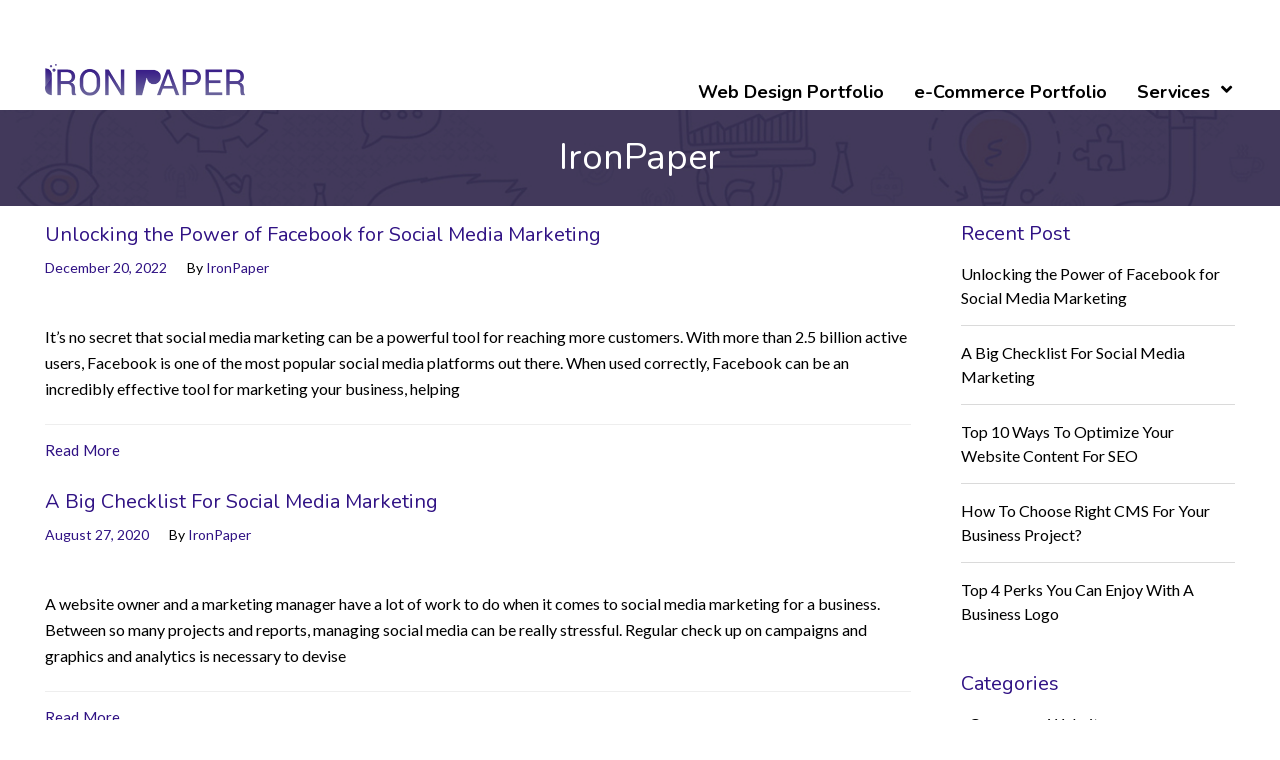

--- FILE ---
content_type: text/html; charset=UTF-8
request_url: https://www.ironpaper.ca/blog/author/ironpaper/
body_size: 49967
content:
<!DOCTYPE html>
<html lang="en-US" class="no-js no-svg">
<head>
<meta charset="UTF-8">
<meta name="viewport" content="width=device-width, initial-scale=1">
<link rel="profile" href="http://gmpg.org/xfn/11">
<!-- PopupPress Plugin v.2.7.0 - 5.5 -->
<!-- This site is optimized with the Yoast SEO plugin v15.6.2 - https://yoast.com/wordpress/plugins/seo/ -->
<title>IronPaper, Author at Web Design &amp; Development Toronto | Iron Paper</title>
<meta name="robots" content="noindex, follow" />
<meta property="og:locale" content="en_US" />
<meta property="og:type" content="profile" />
<meta property="og:title" content="IronPaper, Author at Web Design &amp; Development Toronto | Iron Paper" />
<meta property="og:url" content="https://www.ironpaper.ca/blog/author/ironpaper/" />
<meta property="og:site_name" content="Web Design &amp; Development Toronto | Iron Paper" />
<meta property="og:image" content="https://secure.gravatar.com/avatar/a289f75cf550f54494a1ab2a5f9dd31e?s=500&#038;d=mm&#038;r=g" />
<meta name="twitter:card" content="summary_large_image" />
<script type="application/ld+json" class="yoast-schema-graph">{"@context":"https://schema.org","@graph":[{"@type":"WebSite","@id":"https://www.ironpaper.ca/#website","url":"https://www.ironpaper.ca/","name":"Web Design &amp; Development Toronto | Iron Paper","description":"","potentialAction":[{"@type":"SearchAction","target":"https://www.ironpaper.ca/?s={search_term_string}","query-input":"required name=search_term_string"}],"inLanguage":"en-US"},{"@type":"ProfilePage","@id":"https://www.ironpaper.ca/blog/author/ironpaper/#webpage","url":"https://www.ironpaper.ca/blog/author/ironpaper/","name":"IronPaper, Author at Web Design &amp; Development Toronto | Iron Paper","isPartOf":{"@id":"https://www.ironpaper.ca/#website"},"inLanguage":"en-US","potentialAction":[{"@type":"ReadAction","target":["https://www.ironpaper.ca/blog/author/ironpaper/"]}]},{"@type":"Person","@id":"https://www.ironpaper.ca/#/schema/person/e3c3e3e173586ec104bf1b4a77058f48","name":"IronPaper","image":{"@type":"ImageObject","@id":"https://www.ironpaper.ca/#personlogo","inLanguage":"en-US","url":"https://secure.gravatar.com/avatar/a289f75cf550f54494a1ab2a5f9dd31e?s=96&d=mm&r=g","caption":"IronPaper"},"mainEntityOfPage":{"@id":"https://www.ironpaper.ca/blog/author/ironpaper/#webpage"}}]}</script>
<!-- / Yoast SEO plugin. -->
<link rel='dns-prefetch' href='//cdnjs.cloudflare.com' />
<link rel='dns-prefetch' href='//www.ironpaper.ca' />
<link rel='dns-prefetch' href='//maps.googleapis.com' />
<link rel='dns-prefetch' href='//www.google.com' />
<link rel='dns-prefetch' href='//fonts.googleapis.com' />
<link rel="alternate" type="application/rss+xml" title="Web Design &amp; Development Toronto | Iron Paper &raquo; Feed" href="https://www.ironpaper.ca/feed/" />
<link rel="alternate" type="application/rss+xml" title="Web Design &amp; Development Toronto | Iron Paper &raquo; Comments Feed" href="https://www.ironpaper.ca/comments/feed/" />
<link rel="alternate" type="application/rss+xml" title="Web Design &amp; Development Toronto | Iron Paper &raquo; Posts by IronPaper Feed" href="https://www.ironpaper.ca/blog/author/ironpaper/feed/" />
<!-- <link rel='stylesheet' id='wp-block-library-css'  href='https://www.ironpaper.ca/wp-includes/css/dist/block-library/style.min.css?ver=5.5' type='text/css' media='all' /> -->
<!-- <link rel='stylesheet' id='wp-block-library-theme-css'  href='https://www.ironpaper.ca/wp-includes/css/dist/block-library/theme.min.css?ver=5.5' type='text/css' media='all' /> -->
<!-- <link rel='stylesheet' id='formcraft-common-css'  href='https://www.ironpaper.ca/wp-content/plugins/formcraft3/dist/formcraft-common.css?ver=3.8.24' type='text/css' media='all' /> -->
<!-- <link rel='stylesheet' id='formcraft-form-css'  href='https://www.ironpaper.ca/wp-content/plugins/formcraft3/dist/form.css?ver=3.8.24' type='text/css' media='all' /> -->
<!-- <link rel='stylesheet' id='go-pricing-styles-css'  href='https://www.ironpaper.ca/wp-content/plugins/go_pricing/assets/css/go_pricing_styles.css?ver=3.3.17' type='text/css' media='all' /> -->
<link rel="stylesheet" type="text/css" href="//www.ironpaper.ca/wp-content/cache/wpfc-minified/esfrti7w/dqegk.css" media="all"/>
<!-- <link rel='stylesheet' id='pps_style-css'  href='https://www.ironpaper.ca/wp-content/plugins/popup-press1/css/pps_style.css?ver=2.7.0' type='text/css' media='screen' /> -->
<link rel="stylesheet" type="text/css" href="//www.ironpaper.ca/wp-content/cache/wpfc-minified/kykzx60e/dqegk.css" media="screen"/>
<style id='pps_style-inline-css' type='text/css'>
.pps-popup {
}
.pps-popup .pps-wrap {
}
.pps-popup .pps-wrap .pps-close {
}
.pps-popup .pps-wrap .pps-content {
}
</style>
<!-- <link rel='stylesheet' id='hamburger.css-css'  href='https://www.ironpaper.ca/wp-content/plugins/wp-responsive-menu/assets/css/wpr-hamburger.css?ver=3.1.4' type='text/css' media='all' /> -->
<!-- <link rel='stylesheet' id='wprmenu.css-css'  href='https://www.ironpaper.ca/wp-content/plugins/wp-responsive-menu/assets/css/wprmenu.css?ver=3.1.4' type='text/css' media='all' /> -->
<link rel="stylesheet" type="text/css" href="//www.ironpaper.ca/wp-content/cache/wpfc-minified/qj1o30ta/dqegk.css" media="all"/>
<style id='wprmenu.css-inline-css' type='text/css'>
@media only screen and ( max-width: 1050px ) {html body div.wprm-wrapper {overflow: scroll;}html body div.wprm-overlay{ background: rgb(0,0,0) }#wprmenu_bar {background-image: url();background-size: cover ;background-repeat: repeat;}#wprmenu_bar {background-color: #220d5c;}html body div#mg-wprm-wrap .wpr_submit .icon.icon-search {color: #ffffff;}#wprmenu_bar .menu_title,#wprmenu_bar .wprmenu_icon_menu {color: #ffffff;}#wprmenu_bar .menu_title {font-size: 20px;font-weight: normal;}#mg-wprm-wrap li.menu-item a {font-size: 15px;text-transform: capitalize;font-weight: normal;}#mg-wprm-wrap li.menu-item-has-children ul.sub-menu a {font-size: 15px;text-transform: capitalize;font-weight: normal;}#mg-wprm-wrap li.current-menu-item > a {background: #552fc1;}#mg-wprm-wrap li.current-menu-item > a,#mg-wprm-wrap li.current-menu-item span.wprmenu_icon{color: #ffffff !important;}#mg-wprm-wrap {background-color: #552fc1;}.cbp-spmenu-push-toright,.cbp-spmenu-push-toright .mm-slideout {left: 90% ;}.cbp-spmenu-push-toleft {left: -90% ;}#mg-wprm-wrap.cbp-spmenu-right,#mg-wprm-wrap.cbp-spmenu-left,#mg-wprm-wrap.cbp-spmenu-right.custom,#mg-wprm-wrap.cbp-spmenu-left.custom,.cbp-spmenu-vertical {width: 90%;max-width: 400px;}#mg-wprm-wrap ul#wprmenu_menu_ul li.menu-item a,div#mg-wprm-wrap ul li span.wprmenu_icon {color: #ffffff !important;}#mg-wprm-wrap ul#wprmenu_menu_ul li.menu-item a:hover {background: #552fc1;color: #ffffff !important;}div#mg-wprm-wrap ul>li:hover>span.wprmenu_icon {color: #ffffff !important;}.wprmenu_bar .hamburger-inner,.wprmenu_bar .hamburger-inner::before,.wprmenu_bar .hamburger-inner::after {background: #ffffff;}.wprmenu_bar .hamburger:hover .hamburger-inner,.wprmenu_bar .hamburger:hover .hamburger-inner::before,.wprmenu_bar .hamburger:hover .hamburger-inner::after {background: #ffffff;}div.wprmenu_bar div.hamburger{padding-right: 6px !important;}#wprmenu_menu.left {width:90%;left: -90%;right: auto;}#wprmenu_menu.right {width:90%;right: -90%;left: auto;}html body div#wprmenu_bar {height : 42px;}#mg-wprm-wrap.cbp-spmenu-left,#mg-wprm-wrap.cbp-spmenu-right,#mg-widgetmenu-wrap.cbp-spmenu-widget-left,#mg-widgetmenu-wrap.cbp-spmenu-widget-right {top: 42px !important;}.wprmenu_bar .hamburger {float: left;}.wprmenu_bar #custom_menu_icon.hamburger {top: 0px;left: 0px;float: left !important;background-color: #cccccc;}.zolo_mobile_navigation_area{ display: none !important; }.wpr_custom_menu #custom_menu_icon {display: block;}html { padding-top: 42px !important; }#wprmenu_bar,#mg-wprm-wrap { display: block; }div#wpadminbar { position: fixed; }}
</style>
<!-- <link rel='stylesheet' id='wpr_icons-css'  href='https://www.ironpaper.ca/wp-content/plugins/wp-responsive-menu/inc/assets/icons/wpr-icons.css?ver=3.1.4' type='text/css' media='all' /> -->
<!-- <link rel='stylesheet' id='zt-multiscroll-css'  href='https://www.ironpaper.ca/wp-content/plugins/apcore/vc_custom/assets/css/jquery.multiscroll.css?ver=6.0.6' type='text/css' media='all' /> -->
<!-- <link rel='stylesheet' id='zt-shortcode-css'  href='https://www.ironpaper.ca/wp-content/plugins/apcore/vc_custom/assets/css/zt-shortcode.css?ver=6.0.6' type='text/css' media='all' /> -->
<!-- <link rel='stylesheet' id='js_composer_front-css'  href='https://www.ironpaper.ca/wp-content/plugins/js_composer/assets/css/js_composer.min.css?ver=6.4.0' type='text/css' media='all' /> -->
<!-- <link rel='stylesheet' id='fc-captcha-addon-css-main-css'  href='https://www.ironpaper.ca/wp-content/plugins/formcraft-recaptcha/captcha_form_main.css?ver=5.5' type='text/css' media='all' /> -->
<!-- <link rel='stylesheet' id='popup-maker-site-css'  href='https://www.ironpaper.ca/wp-content/plugins/popup-maker/assets/css/pum-site.min.css?ver=1.15.0' type='text/css' media='all' /> -->
<link rel="stylesheet" type="text/css" href="//www.ironpaper.ca/wp-content/cache/wpfc-minified/jo1uzsvd/6l1od.css" media="all"/>
<style id='popup-maker-site-inline-css' type='text/css'>
/* Popup Google Fonts */
@import url('//fonts.googleapis.com/css?family=Montserrat:100');
/* Popup Theme 8589: Light Box */
.pum-theme-8589, .pum-theme-lightbox { background-color: rgba( 0, 0, 0, 0.60 ) } 
.pum-theme-8589 .pum-container, .pum-theme-lightbox .pum-container { padding: 18px; border-radius: 3px; border: 8px solid #000000; box-shadow: 0px 0px 30px 0px rgba( 2, 2, 2, 1.00 ); background-color: rgba( 255, 255, 255, 1.00 ) } 
.pum-theme-8589 .pum-title, .pum-theme-lightbox .pum-title { color: #000000; text-align: left; text-shadow: 0px 0px 0px rgba( 2, 2, 2, 0.23 ); font-family: inherit; font-weight: 100; font-size: 32px; line-height: 36px } 
.pum-theme-8589 .pum-content, .pum-theme-lightbox .pum-content { color: #000000; font-family: inherit; font-weight: 100 } 
.pum-theme-8589 .pum-content + .pum-close, .pum-theme-lightbox .pum-content + .pum-close { position: absolute; height: 26px; width: 26px; left: auto; right: -13px; bottom: auto; top: -13px; padding: 0px; color: #ffffff; font-family: Arial; font-weight: 100; font-size: 24px; line-height: 24px; border: 2px solid #ffffff; border-radius: 26px; box-shadow: 0px 0px 15px 1px rgba( 2, 2, 2, 0.75 ); text-shadow: 0px 0px 0px rgba( 0, 0, 0, 0.23 ); background-color: rgba( 0, 0, 0, 1.00 ) } 
/* Popup Theme 8590: Enterprise Blue */
.pum-theme-8590, .pum-theme-enterprise-blue { background-color: rgba( 0, 0, 0, 0.70 ) } 
.pum-theme-8590 .pum-container, .pum-theme-enterprise-blue .pum-container { padding: 28px; border-radius: 5px; border: 1px none #000000; box-shadow: 0px 10px 25px 4px rgba( 2, 2, 2, 0.50 ); background-color: rgba( 255, 255, 255, 1.00 ) } 
.pum-theme-8590 .pum-title, .pum-theme-enterprise-blue .pum-title { color: #315b7c; text-align: left; text-shadow: 0px 0px 0px rgba( 2, 2, 2, 0.23 ); font-family: inherit; font-weight: 100; font-size: 34px; line-height: 36px } 
.pum-theme-8590 .pum-content, .pum-theme-enterprise-blue .pum-content { color: #2d2d2d; font-family: inherit; font-weight: 100 } 
.pum-theme-8590 .pum-content + .pum-close, .pum-theme-enterprise-blue .pum-content + .pum-close { position: absolute; height: 28px; width: 28px; left: auto; right: 8px; bottom: auto; top: 8px; padding: 4px; color: #ffffff; font-family: Times New Roman; font-weight: 100; font-size: 20px; line-height: 20px; border: 1px none #ffffff; border-radius: 42px; box-shadow: 0px 0px 0px 0px rgba( 2, 2, 2, 0.23 ); text-shadow: 0px 0px 0px rgba( 0, 0, 0, 0.23 ); background-color: rgba( 49, 91, 124, 1.00 ) } 
/* Popup Theme 8591: Hello Box */
.pum-theme-8591, .pum-theme-hello-box { background-color: rgba( 0, 0, 0, 0.75 ) } 
.pum-theme-8591 .pum-container, .pum-theme-hello-box .pum-container { padding: 30px; border-radius: 80px; border: 14px solid #81d742; box-shadow: 0px 0px 0px 0px rgba( 2, 2, 2, 0.00 ); background-color: rgba( 255, 255, 255, 1.00 ) } 
.pum-theme-8591 .pum-title, .pum-theme-hello-box .pum-title { color: #2d2d2d; text-align: left; text-shadow: 0px 0px 0px rgba( 2, 2, 2, 0.23 ); font-family: Montserrat; font-weight: 100; font-size: 32px; line-height: 36px } 
.pum-theme-8591 .pum-content, .pum-theme-hello-box .pum-content { color: #2d2d2d; font-family: inherit; font-weight: 100 } 
.pum-theme-8591 .pum-content + .pum-close, .pum-theme-hello-box .pum-content + .pum-close { position: absolute; height: auto; width: auto; left: auto; right: -30px; bottom: auto; top: -30px; padding: 0px; color: #2d2d2d; font-family: Times New Roman; font-weight: 100; font-size: 32px; line-height: 28px; border: 1px none #ffffff; border-radius: 28px; box-shadow: 0px 0px 0px 0px rgba( 2, 2, 2, 0.23 ); text-shadow: 0px 0px 0px rgba( 0, 0, 0, 0.23 ); background-color: rgba( 255, 255, 255, 1.00 ) } 
/* Popup Theme 8592: Cutting Edge */
.pum-theme-8592, .pum-theme-cutting-edge { background-color: rgba( 0, 0, 0, 0.50 ) } 
.pum-theme-8592 .pum-container, .pum-theme-cutting-edge .pum-container { padding: 18px; border-radius: 0px; border: 1px none #000000; box-shadow: 0px 10px 25px 0px rgba( 2, 2, 2, 0.50 ); background-color: rgba( 30, 115, 190, 1.00 ) } 
.pum-theme-8592 .pum-title, .pum-theme-cutting-edge .pum-title { color: #ffffff; text-align: left; text-shadow: 0px 0px 0px rgba( 2, 2, 2, 0.23 ); font-family: Sans-Serif; font-weight: 100; font-size: 26px; line-height: 28px } 
.pum-theme-8592 .pum-content, .pum-theme-cutting-edge .pum-content { color: #ffffff; font-family: inherit; font-weight: 100 } 
.pum-theme-8592 .pum-content + .pum-close, .pum-theme-cutting-edge .pum-content + .pum-close { position: absolute; height: 24px; width: 24px; left: auto; right: 0px; bottom: auto; top: 0px; padding: 0px; color: #1e73be; font-family: Times New Roman; font-weight: 100; font-size: 32px; line-height: 24px; border: 1px none #ffffff; border-radius: 0px; box-shadow: -1px 1px 1px 0px rgba( 2, 2, 2, 0.10 ); text-shadow: -1px 1px 1px rgba( 0, 0, 0, 0.10 ); background-color: rgba( 238, 238, 34, 1.00 ) } 
/* Popup Theme 8593: Framed Border */
.pum-theme-8593, .pum-theme-framed-border { background-color: rgba( 255, 255, 255, 0.50 ) } 
.pum-theme-8593 .pum-container, .pum-theme-framed-border .pum-container { padding: 18px; border-radius: 0px; border: 20px outset #dd3333; box-shadow: 1px 1px 3px 0px rgba( 2, 2, 2, 0.97 ) inset; background-color: rgba( 255, 251, 239, 1.00 ) } 
.pum-theme-8593 .pum-title, .pum-theme-framed-border .pum-title { color: #000000; text-align: left; text-shadow: 0px 0px 0px rgba( 2, 2, 2, 0.23 ); font-family: inherit; font-weight: 100; font-size: 32px; line-height: 36px } 
.pum-theme-8593 .pum-content, .pum-theme-framed-border .pum-content { color: #2d2d2d; font-family: inherit; font-weight: 100 } 
.pum-theme-8593 .pum-content + .pum-close, .pum-theme-framed-border .pum-content + .pum-close { position: absolute; height: 20px; width: 20px; left: auto; right: -20px; bottom: auto; top: -20px; padding: 0px; color: #ffffff; font-family: Tahoma; font-weight: 700; font-size: 16px; line-height: 18px; border: 1px none #ffffff; border-radius: 0px; box-shadow: 0px 0px 0px 0px rgba( 2, 2, 2, 0.23 ); text-shadow: 0px 0px 0px rgba( 0, 0, 0, 0.23 ); background-color: rgba( 0, 0, 0, 0.55 ) } 
/* Popup Theme 8594: Floating Bar - Soft Blue */
.pum-theme-8594, .pum-theme-floating-bar { background-color: rgba( 255, 255, 255, 0.00 ) } 
.pum-theme-8594 .pum-container, .pum-theme-floating-bar .pum-container { padding: 8px; border-radius: 0px; border: 1px none #000000; box-shadow: 1px 1px 3px 0px rgba( 2, 2, 2, 0.23 ); background-color: rgba( 238, 246, 252, 1.00 ) } 
.pum-theme-8594 .pum-title, .pum-theme-floating-bar .pum-title { color: #505050; text-align: left; text-shadow: 0px 0px 0px rgba( 2, 2, 2, 0.23 ); font-family: inherit; font-weight: 400; font-size: 32px; line-height: 36px } 
.pum-theme-8594 .pum-content, .pum-theme-floating-bar .pum-content { color: #505050; font-family: inherit; font-weight: 400 } 
.pum-theme-8594 .pum-content + .pum-close, .pum-theme-floating-bar .pum-content + .pum-close { position: absolute; height: 18px; width: 18px; left: auto; right: 5px; bottom: auto; top: 50%; padding: 0px; color: #505050; font-family: Sans-Serif; font-weight: 700; font-size: 15px; line-height: 18px; border: 1px solid #505050; border-radius: 15px; box-shadow: 0px 0px 0px 0px rgba( 2, 2, 2, 0.00 ); text-shadow: 0px 0px 0px rgba( 0, 0, 0, 0.00 ); background-color: rgba( 255, 255, 255, 0.00 ); transform: translate(0, -50%) } 
/* Popup Theme 8595: Content Only - For use with page builders or block editor */
.pum-theme-8595, .pum-theme-content-only { background-color: rgba( 0, 0, 0, 0.70 ) } 
.pum-theme-8595 .pum-container, .pum-theme-content-only .pum-container { padding: 0px; border-radius: 0px; border: 1px none #000000; box-shadow: 0px 0px 0px 0px rgba( 2, 2, 2, 0.00 ) } 
.pum-theme-8595 .pum-title, .pum-theme-content-only .pum-title { color: #000000; text-align: left; text-shadow: 0px 0px 0px rgba( 2, 2, 2, 0.23 ); font-family: inherit; font-weight: 400; font-size: 32px; line-height: 36px } 
.pum-theme-8595 .pum-content, .pum-theme-content-only .pum-content { color: #8c8c8c; font-family: inherit; font-weight: 400 } 
.pum-theme-8595 .pum-content + .pum-close, .pum-theme-content-only .pum-content + .pum-close { position: absolute; height: 18px; width: 18px; left: auto; right: 7px; bottom: auto; top: 7px; padding: 0px; color: #000000; font-family: inherit; font-weight: 700; font-size: 20px; line-height: 20px; border: 1px none #ffffff; border-radius: 15px; box-shadow: 0px 0px 0px 0px rgba( 2, 2, 2, 0.00 ); text-shadow: 0px 0px 0px rgba( 0, 0, 0, 0.00 ); background-color: rgba( 255, 255, 255, 0.00 ) } 
/* Popup Theme 8588: Default Theme */
.pum-theme-8588, .pum-theme-default-theme { background-color: rgba( 255, 255, 255, 1.00 ) } 
.pum-theme-8588 .pum-container, .pum-theme-default-theme .pum-container { padding: 18px; border-radius: 0px; border: 1px none #000000; box-shadow: 1px 1px 3px 0px rgba( 2, 2, 2, 0.23 ); background-color: rgba( 249, 249, 249, 1.00 ) } 
.pum-theme-8588 .pum-title, .pum-theme-default-theme .pum-title { color: #000000; text-align: left; text-shadow: 0px 0px 0px rgba( 2, 2, 2, 0.23 ); font-family: inherit; font-weight: 400; font-size: 32px; font-style: normal; line-height: 36px } 
.pum-theme-8588 .pum-content, .pum-theme-default-theme .pum-content { color: #8c8c8c; font-family: inherit; font-weight: 400; font-style: inherit } 
.pum-theme-8588 .pum-content + .pum-close, .pum-theme-default-theme .pum-content + .pum-close { position: absolute; height: auto; width: auto; left: auto; right: 0px; bottom: auto; top: 0px; padding: 8px; color: #ffffff; font-family: inherit; font-weight: 400; font-size: 12px; font-style: inherit; line-height: 36px; border: 1px none #ffffff; border-radius: 0px; box-shadow: 1px 1px 3px 0px rgba( 2, 2, 2, 0.23 ); text-shadow: 0px 0px 0px rgba( 0, 0, 0, 0.23 ); background-color: rgba( 0, 183, 205, 1.00 ) } 
#pum-8597 {z-index: 1999999999}
</style>
<!-- <link rel='stylesheet' id='jquery-lazyloadxt-spinner-css-css'  href='//www.ironpaper.ca/wp-content/plugins/a3-lazy-load/assets/css/jquery.lazyloadxt.spinner.css?ver=5.5' type='text/css' media='all' /> -->
<!-- <link rel='stylesheet' id='ubermenu-css'  href='https://www.ironpaper.ca/wp-content/plugins/ubermenu/pro/assets/css/ubermenu.min.css?ver=3.5' type='text/css' media='all' /> -->
<!-- <link rel='stylesheet' id='ubermenu-clean-white-css'  href='https://www.ironpaper.ca/wp-content/plugins/ubermenu/pro/assets/css/skins/cleanwhite.css?ver=5.5' type='text/css' media='all' /> -->
<!-- <link rel='stylesheet' id='ubermenu-font-awesome-all-css'  href='https://www.ironpaper.ca/wp-content/plugins/ubermenu/assets/fontawesome/css/all.min.css?ver=5.5' type='text/css' media='all' /> -->
<!-- <link rel='stylesheet' id='bsf-Defaults-css'  href='https://www.ironpaper.ca/wp-content/uploads/smile_fonts/Defaults/Defaults.css?ver=3.19.6' type='text/css' media='all' /> -->
<!-- <link rel='stylesheet' id='ulp-css'  href='https://www.ironpaper.ca/wp-content/plugins/layered-popups/css/style.min.css?ver=6.64' type='text/css' media='all' /> -->
<!-- <link rel='stylesheet' id='ulp-link-buttons-css'  href='https://www.ironpaper.ca/wp-content/plugins/layered-popups/css/link-buttons.min.css?ver=6.64' type='text/css' media='all' /> -->
<!-- <link rel='stylesheet' id='animate.css-css'  href='https://www.ironpaper.ca/wp-content/plugins/layered-popups/css/animate.min.css?ver=6.64' type='text/css' media='all' /> -->
<!-- <link rel='stylesheet' id='spinkit-css'  href='https://www.ironpaper.ca/wp-content/plugins/layered-popups/css/spinkit.min.css?ver=6.64' type='text/css' media='all' /> -->
<!-- <link rel='stylesheet' id='apc-main-style-css'  href='https://www.ironpaper.ca/wp-content/themes/IronPaper/style.css?ver=6.0.6' type='text/css' media='all' /> -->
<!-- <link rel='stylesheet' id='photoswipe-css'  href='https://www.ironpaper.ca/wp-content/themes/IronPaper/assets/css/photoswipe.css?ver=6.0.6' type='text/css' media='all' /> -->
<!-- <link rel='stylesheet' id='photoswipe-default-skin-css'  href='https://www.ironpaper.ca/wp-content/themes/IronPaper/assets/css/photoswipe-default-skin.css?ver=6.0.6' type='text/css' media='all' /> -->
<!-- <link rel='stylesheet' id='ap_font_style-css'  href='https://www.ironpaper.ca/wp-content/themes/IronPaper/assets/css/ap_font_style.css?ver=6.0.6' type='text/css' media='all' /> -->
<!-- <link rel='stylesheet' id='apc-common-css'  href='https://www.ironpaper.ca/wp-content/themes/IronPaper/assets/css/common.css?ver=6.0.6' type='text/css' media='all' /> -->
<link rel="stylesheet" type="text/css" href="//www.ironpaper.ca/wp-content/cache/wpfc-minified/kzn29fu0/dqegk.css" media="all"/>
<link rel='stylesheet' id='redux-google-fonts-apress_data-css'  href='https://fonts.googleapis.com/css?family=Open+Sans%7CNunito%3A200%2C300%2C400%2C600%2C700%2C800%2C900%2C200italic%2C300italic%2C400italic%2C600italic%2C700italic%2C800italic%2C900italic%7CLato%3A100%2C300%2C400%2C700%2C900%2C100italic%2C300italic%2C400italic%2C700italic%2C900italic%7CRoboto%3A100%2C300%2C400%2C500%2C700%2C900%2C100italic%2C300italic%2C400italic%2C500italic%2C700italic%2C900italic&#038;subset=latin&#038;ver=1669308402' type='text/css' media='all' />
<script type='text/javascript' id='gw-tweenmax-js-before'>
var oldGS=window.GreenSockGlobals,oldGSQueue=window._gsQueue,oldGSDefine=window._gsDefine;window._gsDefine=null;delete(window._gsDefine);var gwGS=window.GreenSockGlobals={};
</script>
<script type='text/javascript' src='https://cdnjs.cloudflare.com/ajax/libs/gsap/1.11.2/TweenMax.min.js' id='gw-tweenmax-js'></script>
<script type='text/javascript' id='gw-tweenmax-js-after'>
try{window.GreenSockGlobals=null;window._gsQueue=null;window._gsDefine=null;delete(window.GreenSockGlobals);delete(window._gsQueue);delete(window._gsDefine);window.GreenSockGlobals=oldGS;window._gsQueue=oldGSQueue;window._gsDefine=oldGSDefine;}catch(e){}
</script>
<script src='//www.ironpaper.ca/wp-content/cache/wpfc-minified/lp0jlcb5/5r4t8.js' type="text/javascript"></script>
<!-- <script type='text/javascript' src='https://www.ironpaper.ca/wp-content/plugins/enable-jquery-migrate-helper/js/jquery/jquery-1.12.4-wp.js?ver=1.12.4-wp' id='jquery-core-js'></script> -->
<!-- <script type='text/javascript' src='https://www.ironpaper.ca/wp-content/plugins/enable-jquery-migrate-helper/js/jquery-migrate/jquery-migrate-1.4.1-wp.js?ver=1.4.1-wp' id='jquery-migrate-js'></script> -->
<!-- <script type='text/javascript' src='https://www.ironpaper.ca/wp-content/plugins/tiny-carousel-horizontal-slider/inc/jquery.tinycarousel.js?ver=5.5' id='jquery.tinycarousel.min-js'></script> -->
<!-- <script type='text/javascript' src='https://www.ironpaper.ca/wp-content/plugins/wp-responsive-menu/assets/js/modernizr.custom.js?ver=3.1.4' id='modernizr-js'></script> -->
<!-- <script type='text/javascript' src='https://www.ironpaper.ca/wp-content/plugins/wp-responsive-menu/assets/js/jquery.touchSwipe.min.js?ver=3.1.4' id='touchSwipe-js'></script> -->
<script type='text/javascript' id='wprmenu.js-js-extra'>
/* <![CDATA[ */
var wprmenu = {"zooming":"","from_width":"1050","push_width":"400","menu_width":"90","parent_click":"","swipe":"","enable_overlay":"1"};
/* ]]> */
</script>
<script src='//www.ironpaper.ca/wp-content/cache/wpfc-minified/drsupcmh/5r4t8.js' type="text/javascript"></script>
<!-- <script type='text/javascript' src='https://www.ironpaper.ca/wp-content/plugins/wp-responsive-menu/assets/js/wprmenu.js?ver=3.1.4' id='wprmenu.js-js'></script> -->
<!-- <script type='text/javascript' src='https://www.ironpaper.ca/wp-content/plugins/formcraft3/assets/js/src/fc_modal.js?ver=3.8.24' id='fc-modal-js'></script> -->
<!-- <script type='text/javascript' src='https://www.ironpaper.ca/wp-content/plugins/formcraft3/assets/js/vendor/tooltip.min.js?ver=5.5' id='tooltip-js'></script> -->
<!-- <script type='text/javascript' src='https://www.ironpaper.ca/wp-content/plugins/formcraft3/lib/awesomplete.min.js?ver=5.5' id='awesomplete-js'></script> -->
<!-- <script type='text/javascript' src='https://www.ironpaper.ca/wp-content/plugins/enable-jquery-migrate-helper/js/jquery-ui/core.min.js?ver=1.11.4-wp' id='jquery-ui-core-js'></script> -->
<!-- <script type='text/javascript' src='https://www.ironpaper.ca/wp-content/plugins/enable-jquery-migrate-helper/js/jquery-ui/widget.min.js?ver=1.11.4-wp' id='jquery-ui-widget-js'></script> -->
<!-- <script type='text/javascript' src='https://www.ironpaper.ca/wp-content/plugins/enable-jquery-migrate-helper/js/jquery-ui/mouse.min.js?ver=1.11.4-wp' id='jquery-ui-mouse-js'></script> -->
<script type='text/javascript' id='fc-form-js-extra'>
/* <![CDATA[ */
var FC = {"ajaxurl":"https:\/\/www.ironpaper.ca\/wp-admin\/admin-ajax.php","fct":{"1w":"1w","1m":"1m","1y":"1y","Form Name":"Form Name","Set Width Option":"Set the widths of two fields to 50% each to fit them in one row.<br>You can have any number of fields in the same row, as long as the sum of widths is 100%","Alt Label":"The field label \/ key to use when sending data via a webhook","Dropdown One":"You can set the value of the options different from the text, using this pattern","Dropdown Two":"Here, 100 would be the value, and Apple would be the text.","keepdata":"Keep Data When Deleting Plugin","needAPIKey":"You need to enter the Google API Key when editing the field to make the autocomplete address field work","Form:":"Form:","Embed Type:":"Embed Type:","Add a FormCraft form":"Add a FormCraft form","Inline":"Inline","Popup":"Popup","Slide In":"Slide In","Button Text:":"Button Text:","Alignment:":"Alignment:","Left":"Left","Center":"Center","Right":"Right","Placement:":"Placement:","Bottom Right":"Bottom Right","Bind:":"Bind:","bind form popup action to a CSS selector":"bind form popup action to a CSS selector","Class:":"Class:","add a custom class to the popup button":"add a custom class to the popup button","Font Color:":"Font Color:","font color of the button":"font color of the button","Button Color:":"Button Color:","color of the button":"color of the button","Auto Popup:":"Auto Popup:","auto popup the form on page load after x seconds":"auto popup the form on page load after x seconds","loseChanges":"You will lose any un-saved changes.","Free AddOns":"Free AddOns","Purchased AddOns":"Purchased AddOns","Paid AddOns":"Paid AddOns","read more":"read more","Nothing Left To Install":"Nothing Left To Install","Please check your internet connection":"Please check your internet connection","back":"back","Help Topics":"Help Topics","Sorry, nothing here":"Sorry, nothing here","Contact Support":"Contact Support","Unknown Error.":"Unknown Error.","Failed Saving.":"Failed Saving.","Failed Saving. Please try disabing your firewall, or security plugin.":"Failed Saving. Please try disabing your firewall, or security plugin.","Debug Info":"Debug Info","Invalid":"Invalid","Min [x] characters required":"Min [x] characters required","Max [x] characters allowed":"Max [x] characters allowed","Max [x] file(s) allowed":"test","Files bigger than [x] MB not allowed":"Files bigger than [x] MB not allowed","Invalid Email":"Invalid Email","Invalid URL":"Invalid URL","Invalid Expression":"Invalid Expression","Only alphabets":"Only alphabets","Only numbers":"Only numbers","Should be alphanumeric":"Should be alphanumeric","Please correct the errors and try again":"Please correct the errors and try again","Message received":"Message received","Email Content Autoresponder":"<p>Hello [Name],<\/p><p><br><\/p><p>We have received your submission. Here are the details you have submitted to us:<\/p><p>[Form Content]<\/p><p><br><\/p><p>Regards,<\/p><p>Nishant<\/p>","Thank you for your submission":"Thank you for your submission","<p>Hello,<\/p><p><br><\/p><p>You have received a new form submission for the form [Form Name]. Here are the details:<\/p><p>[Form Content]<\/p><p><br><\/p><p>Page: [URL]<br>Unique ID: #[Entry ID]<br>Date: [Date]<br>Time: [Time]<\/p>":"<p>Hello,<\/p><p><br><\/p><p>You have received a new form submission for the form [Form Name]. Here are the details:<\/p><p>[Form Content]<\/p><p><br><\/p><p>Page: [URL]<br>Unique ID: #[Entry ID]<br>Date: [Date]<br>Time: [Time]<\/p>","New Form Submission":"New Form Submission","Heading":"Heading","Some Title":"Some Title","Name":"Name","your full name":"your full name","Password":"Password","check your caps":"check your caps","Email":"Email","a valid email":"a valid email","Comments":"Comments","more details":"more details","Favorite Fruits":"Favorite Fruits","pick one!":"pick one!","Language":"Language","Date":"Date","of appointment":"of appointment","Add some text or <strong>HTML<\/strong> here":"Add some text or HTML here","Text Field":"Text Field","Submit Form":"Submit Form","File":"File","upload":"upload","Slider":"Slider","take your pick":"take your pick","Time":"Time","Address":"Address","your home \/ office":"your home \/ office","Rate":"Rate","our support":"our support","Liked the food?":"Liked the food?","let us know":"let us know","Survey":"Survey","How Was the Food?":"How Was the Food?","How Was the Service?":"How Was the Service?","Poor":"Poor","Average":"Average","Good":"Good","Bad":"Bad","Could be better":"Could be better","So so":"So so","Excellent":"Excellent","Blank":"Blank","Template":"Template","Duplicate":"Duplicate","Import":"Import","(blank form)":"(blank form)","80% Zoom":"80% Zoom","Select Form Template To View":"Select Form Template To View","Select Form":"Select Form","Create Form":"Create Form","No Forms Found":"No Forms Found","Forms":"Forms","New Form":"New Form","ID":"ID","Last Edit":"Last Edit","Sure? This action can't be reversed.":"Sure? This action can&#039;t be reversed.","Form Analytics":"Form Analytics","reset analytics data":"reset analytics data","Custom":"Custom","All Forms":"All Forms","form views":"form views","submissions":"submissions","conversion":"conversion","charges":"charges","No Entries Found":"No Entries Found","Select Form to Export":"Select Form to Export","Separator:":"Separator:","Comma (CSV format)":"Comma (CSV format)","Semicolon":"Semicolon","Export":"Export","Entries":"Entries","(All Forms)":"(All Forms)","Created":"Created","Hide Empty Fields":"Hide Empty Fields","Save Changes":"Save Changes","Edit Entry":"Edit Entry","Print":"Print","Referer":"Referer","Insights":"Insights","Get Insights":"Get Insights","Period":"Period","All":"All","From":"From","To":"To","Max Entries":"Max Entries","Entries Analyzed":"Entries Analyzed","No Insights Available":"No Insights Available","learn more":"learn more","License Key verified":"License Key verified","Verified":"Verified","Update Key Info":"Update Key Info","Verify Key":"Verify Key","Purchased On":"Purchased On","Last Check":"Last Check","Expires On":"Expires On","More Info":"More Info","days too late":"days too late","days left":"days left","Renew License Key":"Renew License Key","renewing the license key gives you access to auto plugin updates and free customer support":"renewing the license key gives you access to auto plugin updates and free customer support","No Files Found":"No Files Found","File Uploads":"File Uploads","Trash":"Trash","Type":"Type","Size":"Size","Disable Analytics":"Disable Analytics","Search":"Search","Loading":"Loading","Entry View":"Entry View","Your License Key":"Your License Key","Your Email":"Your Email"},"datepickerLang":"https:\/\/www.ironpaper.ca\/wp-content\/plugins\/formcraft3\/assets\/js\/datepicker-lang\/"};
/* ]]> */
</script>
<script src='//www.ironpaper.ca/wp-content/cache/wpfc-minified/kli1hjem/6l1od.js' type="text/javascript"></script>
<!-- <script type='text/javascript' src='https://www.ironpaper.ca/wp-content/plugins/formcraft3/dist/form.min.js?ver=3.8.24' id='fc-form-js'></script> -->
<!-- <script type='text/javascript' src='https://www.ironpaper.ca/wp-content/plugins/formcraft-recaptcha/captcha_form_main.js?ver=5.5' id='fc-captcha-addon-js-main-js'></script> -->
<script type='text/javascript' src='https://www.google.com/recaptcha/api.js?onload=ulp_recaptcha_loaded&#038;render=explicit&#038;hl=en&#038;ver=5.5' id='recaptcha-js'></script>
<!--[if lt IE 9]>
<script type='text/javascript' src='https://www.ironpaper.ca/wp-content/themes/IronPaper/assets/js/html5shiv.js?ver=6.0.6' id='ie_html5shiv-js'></script>
<![endif]-->
<script src='//www.ironpaper.ca/wp-content/cache/wpfc-minified/c0yu8vp/5r4t8.js' type="text/javascript"></script>
<!-- <script type='text/javascript' src='https://www.ironpaper.ca/wp-content/themes/IronPaper/assets/js/megamenu.js?ver=5.5' id='apc-mega_menu_js-js'></script> -->
<link rel="https://api.w.org/" href="https://www.ironpaper.ca/wp-json/" /><link rel="alternate" type="application/json" href="https://www.ironpaper.ca/wp-json/wp/v2/users/3" /><link rel="EditURI" type="application/rsd+xml" title="RSD" href="https://www.ironpaper.ca/xmlrpc.php?rsd" />
<link rel="wlwmanifest" type="application/wlwmanifest+xml" href="https://www.ironpaper.ca/wp-includes/wlwmanifest.xml" /> 
<meta name="generator" content="WordPress 5.5" />
<style id="ubermenu-custom-generated-css">
/** Font Awesome 4 Compatibility **/
.fa{font-style:normal;font-variant:normal;font-weight:normal;font-family:FontAwesome;}
/** UberMenu Responsive Styles (Breakpoint Setting) **/
@media screen and (min-width: 1025px){
.ubermenu{ display:block !important; } .ubermenu-responsive .ubermenu-item.ubermenu-hide-desktop{ display:none !important; } .ubermenu-responsive.ubermenu-retractors-responsive .ubermenu-retractor-mobile{ display:none; }   /* Force current submenu always open but below others */ .ubermenu-force-current-submenu .ubermenu-item-level-0.ubermenu-current-menu-item > .ubermenu-submenu-drop, .ubermenu-force-current-submenu .ubermenu-item-level-0.ubermenu-current-menu-ancestor > .ubermenu-submenu-drop {     display: block!important;     opacity: 1!important;     visibility: visible!important;     margin: 0!important;     top: auto!important;     height: auto;     z-index:19; }   /* Invert Horizontal menu to make subs go up */ .ubermenu-invert.ubermenu-horizontal .ubermenu-item-level-0 > .ubermenu-submenu-drop{      top:auto;      bottom:100%; } .ubermenu-invert.ubermenu-horizontal.ubermenu-sub-indicators .ubermenu-item-level-0.ubermenu-has-submenu-drop > .ubermenu-target > .ubermenu-sub-indicator{ transform:rotate(180deg); } /* Make second level flyouts fly up */ .ubermenu-invert.ubermenu-horizontal .ubermenu-submenu .ubermenu-item.ubermenu-active > .ubermenu-submenu-type-flyout{     top:auto;     bottom:0; } /* Clip the submenus properly when inverted */ .ubermenu-invert.ubermenu-horizontal .ubermenu-item-level-0 > .ubermenu-submenu-drop{     clip: rect(-5000px,5000px,auto,-5000px); }    /* Invert Vertical menu to make subs go left */ .ubermenu-invert.ubermenu-vertical .ubermenu-item-level-0 > .ubermenu-submenu-drop{   right:100%;   left:auto; } .ubermenu-invert.ubermenu-vertical.ubermenu-sub-indicators .ubermenu-item-level-0.ubermenu-item-has-children > .ubermenu-target > .ubermenu-sub-indicator{   right:auto;   left:10px; transform:rotate(90deg); } .ubermenu-vertical.ubermenu-invert .ubermenu-item > .ubermenu-submenu-drop {   clip: rect(-5000px,5000px,5000px,-5000px); } /* Vertical Flyout > Flyout */ .ubermenu-vertical.ubermenu-invert.ubermenu-sub-indicators .ubermenu-has-submenu-drop > .ubermenu-target{   padding-left:25px; } .ubermenu-vertical.ubermenu-invert .ubermenu-item > .ubermenu-target > .ubermenu-sub-indicator {   right:auto;   left:10px;   transform:rotate(90deg); } .ubermenu-vertical.ubermenu-invert .ubermenu-item > .ubermenu-submenu-drop.ubermenu-submenu-type-flyout, .ubermenu-vertical.ubermenu-invert .ubermenu-submenu-type-flyout > .ubermenu-item > .ubermenu-submenu-drop {   right: 100%;   left: auto; }  .ubermenu-responsive-toggle{ display:none; }
}
@media screen and (max-width: 1024px){
.ubermenu-responsive-toggle, .ubermenu-sticky-toggle-wrapper { display: block; }  .ubermenu-responsive{ width:100%; max-height:500px; visibility:visible; overflow:visible;  -webkit-transition:max-height 1s ease-in; transition:max-height .3s ease-in; } .ubermenu-responsive.ubermenu-items-align-center{     text-align:left; } .ubermenu-responsive.ubermenu{ margin:0; } .ubermenu-responsive.ubermenu .ubermenu-nav{ display:block; }  .ubermenu-responsive.ubermenu-responsive-nocollapse, .ubermenu-repsonsive.ubermenu-no-transitions{ display:block; max-height:none; }  .ubermenu-responsive.ubermenu-responsive-collapse{ max-height:none; visibility:visible; overflow:visible; } .ubermenu-responsive.ubermenu-responsive-collapse{ max-height:0; overflow:hidden !important; visibility:hidden; } .ubermenu-responsive.ubermenu-in-transition, .ubermenu-responsive.ubermenu-in-transition .ubermenu-nav{ overflow:hidden !important; visibility:visible; } .ubermenu-responsive.ubermenu-responsive-collapse:not(.ubermenu-in-transition){ border-top-width:0; border-bottom-width:0; } .ubermenu-responsive.ubermenu-responsive-collapse .ubermenu-item .ubermenu-submenu{ display:none; }  .ubermenu-responsive .ubermenu-item-level-0{ width:50%; } .ubermenu-responsive.ubermenu-responsive-single-column .ubermenu-item-level-0{ float:none; clear:both; width:100%; } .ubermenu-responsive .ubermenu-item.ubermenu-item-level-0 > .ubermenu-target{ border:none; box-shadow:none; } .ubermenu-responsive .ubermenu-item.ubermenu-has-submenu-flyout{ position:static; } .ubermenu-responsive.ubermenu-sub-indicators .ubermenu-submenu-type-flyout .ubermenu-has-submenu-drop > .ubermenu-target > .ubermenu-sub-indicator{ transform:rotate(0); right:10px; left:auto; } .ubermenu-responsive .ubermenu-nav .ubermenu-item .ubermenu-submenu.ubermenu-submenu-drop{ width:100%; min-width:100%; max-width:100%; top:auto; left:0 !important; } .ubermenu-responsive.ubermenu-has-border .ubermenu-nav .ubermenu-item .ubermenu-submenu.ubermenu-submenu-drop{ left: -1px !important; /* For borders */ } .ubermenu-responsive .ubermenu-submenu.ubermenu-submenu-type-mega > .ubermenu-item.ubermenu-column{ min-height:0; border-left:none;  float:left; /* override left/center/right content alignment */ display:block; } .ubermenu-responsive .ubermenu-item.ubermenu-active > .ubermenu-submenu.ubermenu-submenu-type-mega{     max-height:none;     height:auto;/*prevent overflow scrolling since android is still finicky*/     overflow:visible; } .ubermenu-responsive.ubermenu-transition-slide .ubermenu-item.ubermenu-in-transition > .ubermenu-submenu-drop{ max-height:1000px; /* because of slide transition */ } .ubermenu .ubermenu-submenu-type-flyout .ubermenu-submenu-type-mega{ min-height:0; } .ubermenu.ubermenu-responsive .ubermenu-column, .ubermenu.ubermenu-responsive .ubermenu-column-auto{ min-width:50%; } .ubermenu.ubermenu-responsive .ubermenu-autoclear > .ubermenu-column{ clear:none; } .ubermenu.ubermenu-responsive .ubermenu-column:nth-of-type(2n+1){ clear:both; } .ubermenu.ubermenu-responsive .ubermenu-submenu-retractor-top:not(.ubermenu-submenu-retractor-top-2) .ubermenu-column:nth-of-type(2n+1){ clear:none; } .ubermenu.ubermenu-responsive .ubermenu-submenu-retractor-top:not(.ubermenu-submenu-retractor-top-2) .ubermenu-column:nth-of-type(2n+2){ clear:both; }  .ubermenu-responsive-single-column-subs .ubermenu-submenu .ubermenu-item { float: none; clear: both; width: 100%; min-width: 100%; }   .ubermenu.ubermenu-responsive .ubermenu-tabs, .ubermenu.ubermenu-responsive .ubermenu-tabs-group, .ubermenu.ubermenu-responsive .ubermenu-tab, .ubermenu.ubermenu-responsive .ubermenu-tab-content-panel{ /** TABS SHOULD BE 100%  ACCORDION */ width:100%; min-width:100%; max-width:100%; left:0; } .ubermenu.ubermenu-responsive .ubermenu-tabs, .ubermenu.ubermenu-responsive .ubermenu-tab-content-panel{ min-height:0 !important;/* Override Inline Style from JS */ } .ubermenu.ubermenu-responsive .ubermenu-tabs{ z-index:15; } .ubermenu.ubermenu-responsive .ubermenu-tab-content-panel{ z-index:20; } /* Tab Layering */ .ubermenu-responsive .ubermenu-tab{ position:relative; } .ubermenu-responsive .ubermenu-tab.ubermenu-active{ position:relative; z-index:20; } .ubermenu-responsive .ubermenu-tab > .ubermenu-target{ border-width:0 0 1px 0; } .ubermenu-responsive.ubermenu-sub-indicators .ubermenu-tabs > .ubermenu-tabs-group > .ubermenu-tab.ubermenu-has-submenu-drop > .ubermenu-target > .ubermenu-sub-indicator{ transform:rotate(0); right:10px; left:auto; }  .ubermenu-responsive .ubermenu-tabs > .ubermenu-tabs-group > .ubermenu-tab > .ubermenu-tab-content-panel{ top:auto; border-width:1px; } .ubermenu-responsive .ubermenu-tab-layout-bottom > .ubermenu-tabs-group{ /*position:relative;*/ }   .ubermenu-reponsive .ubermenu-item-level-0 > .ubermenu-submenu-type-stack{ /* Top Level Stack Columns */ position:relative; }  .ubermenu-responsive .ubermenu-submenu-type-stack .ubermenu-column, .ubermenu-responsive .ubermenu-submenu-type-stack .ubermenu-column-auto{ /* Stack Columns */ width:100%; max-width:100%; }   .ubermenu-responsive .ubermenu-item-mini{ /* Mini items */ min-width:0; width:auto; float:left; clear:none !important; } .ubermenu-responsive .ubermenu-item.ubermenu-item-mini > a.ubermenu-target{ padding-left:20px; padding-right:20px; }   .ubermenu-responsive .ubermenu-item.ubermenu-hide-mobile{ /* Hiding items */ display:none !important; }  .ubermenu-responsive.ubermenu-hide-bkgs .ubermenu-submenu.ubermenu-submenu-bkg-img{ /** Hide Background Images in Submenu */ background-image:none; } .ubermenu.ubermenu-responsive .ubermenu-item-level-0.ubermenu-item-mini{ min-width:0; width:auto; } .ubermenu-vertical .ubermenu-item.ubermenu-item-level-0{ width:100%; } .ubermenu-vertical.ubermenu-sub-indicators .ubermenu-item-level-0.ubermenu-item-has-children > .ubermenu-target > .ubermenu-sub-indicator{ right:10px; left:auto; transform:rotate(0); } .ubermenu-vertical .ubermenu-item.ubermenu-item-level-0.ubermenu-relative.ubermenu-active > .ubermenu-submenu-drop.ubermenu-submenu-align-vertical_parent_item{     top:auto; }   .ubermenu.ubermenu-responsive .ubermenu-tabs{     position:static; } /* Tabs on Mobile with mouse (but not click) - leave space to hover off */ .ubermenu:not(.ubermenu-is-mobile):not(.ubermenu-submenu-indicator-closes) .ubermenu-submenu .ubermenu-tab[data-ubermenu-trigger="mouseover"] .ubermenu-tab-content-panel, .ubermenu:not(.ubermenu-is-mobile):not(.ubermenu-submenu-indicator-closes) .ubermenu-submenu .ubermenu-tab[data-ubermenu-trigger="hover_intent"] .ubermenu-tab-content-panel{     margin-left:6%; width:94%; min-width:94%; }  /* Sub indicator close visibility */ .ubermenu.ubermenu-submenu-indicator-closes .ubermenu-active > .ubermenu-target > .ubermenu-sub-indicator-close{ display:block; } .ubermenu.ubermenu-submenu-indicator-closes .ubermenu-active > .ubermenu-target > .ubermenu-sub-indicator{ display:none; }  .ubermenu-responsive-toggle{ display:block; }
}
@media screen and (max-width: 480px){
.ubermenu.ubermenu-responsive .ubermenu-item-level-0{ width:100%; } .ubermenu.ubermenu-responsive .ubermenu-column, .ubermenu.ubermenu-responsive .ubermenu-column-auto{ min-width:100%; } .ubermenu .ubermenu-autocolumn:not(:first-child), .ubermenu .ubermenu-autocolumn:not(:first-child) .ubermenu-submenu-type-stack{     padding-top:0; } .ubermenu .ubermenu-autocolumn:not(:last-child), .ubermenu .ubermenu-autocolumn:not(:last-child) .ubermenu-submenu-type-stack{     padding-bottom:0; } .ubermenu .ubermenu-autocolumn > .ubermenu-submenu-type-stack > .ubermenu-item-normal:first-child{     margin-top:0; } 
}
/** UberMenu Custom Menu Styles (Customizer) **/
/* main */
.ubermenu.ubermenu-main:not(.ubermenu-responsive-collapse) { max-height:800px; }
.ubermenu.ubermenu-main { background:none; border:none; box-shadow:none; }
.ubermenu.ubermenu-main .ubermenu-item-level-0 > .ubermenu-target { border:none; box-shadow:none; }
.ubermenu.ubermenu-main.ubermenu-horizontal .ubermenu-submenu-drop.ubermenu-submenu-align-left_edge_bar, .ubermenu.ubermenu-main.ubermenu-horizontal .ubermenu-submenu-drop.ubermenu-submenu-align-full_width { left:0; }
.ubermenu.ubermenu-main.ubermenu-horizontal .ubermenu-item-level-0.ubermenu-active > .ubermenu-submenu-drop, .ubermenu.ubermenu-main.ubermenu-horizontal:not(.ubermenu-transition-shift) .ubermenu-item-level-0 > .ubermenu-submenu-drop { margin-top:0; }
.ubermenu-main .ubermenu-item-level-0 > .ubermenu-target { font-size:18px; color:#000000; }
.ubermenu.ubermenu-main .ubermenu-item-level-0:hover > .ubermenu-target, .ubermenu-main .ubermenu-item-level-0.ubermenu-active > .ubermenu-target { color:#552fc1; }
.ubermenu-main .ubermenu-item-level-0.ubermenu-current-menu-item > .ubermenu-target, .ubermenu-main .ubermenu-item-level-0.ubermenu-current-menu-parent > .ubermenu-target, .ubermenu-main .ubermenu-item-level-0.ubermenu-current-menu-ancestor > .ubermenu-target { color:#552fc1; }
.ubermenu-main .ubermenu-item.ubermenu-item-level-0 > .ubermenu-highlight { color:#552fc1; }
.ubermenu-main .ubermenu-submenu .ubermenu-item-header > .ubermenu-target, .ubermenu-main .ubermenu-tab > .ubermenu-target { font-size:17px; }
.ubermenu-main .ubermenu-submenu .ubermenu-item-header > .ubermenu-target { color:#000000; }
.ubermenu-main .ubermenu-submenu .ubermenu-item-header > .ubermenu-target:hover { color:#000000; }
.ubermenu-main .ubermenu-submenu .ubermenu-item-header.ubermenu-current-menu-item > .ubermenu-target { color:#000000; }
.ubermenu-main .ubermenu-nav .ubermenu-submenu .ubermenu-item-header > .ubermenu-target { font-weight:600; }
.ubermenu-main .ubermenu-item-normal > .ubermenu-target { color:#000000; font-size:14px; font-weight:normal; }
.ubermenu.ubermenu-main .ubermenu-item-normal > .ubermenu-target:hover, .ubermenu.ubermenu-main .ubermenu-item-normal.ubermenu-active > .ubermenu-target { color:#552fc1; }
.ubermenu-main .ubermenu-item-normal.ubermenu-current-menu-item > .ubermenu-target { color:#552fc1; }
.ubermenu-main .ubermenu-target > .ubermenu-target-description, .ubermenu-main .ubermenu-submenu .ubermenu-target > .ubermenu-target-description { color:#000000; }
/** UberMenu Custom Menu Item Styles (Menu Item Settings) **/
/* 557 */    .ubermenu .ubermenu-submenu.ubermenu-submenu-id-557 { min-width:850px; }
/** UberMenu Custom Tweaks - Desktop **/
@media screen and (min-width:1025px){
.ubermenu-skin-clean-white .ubermenu-submenu .ubermenu-target {
color: #000;
}.ubermenu-skin-clean-white .ubermenu-item-level-0:hover > .ubermenu-target, .ubermenu-skin-clean-white .ubermenu-item-level-0.ubermenu-active > .ubermenu-target {
background: transparent;
}body .ubermenu .ubermenu-submenu-type-stack>.ubermenu-item-normal>.ubermenu-target {
padding-right: 0;
background: url(/wp-content/uploads/2019/06/arrow_off.png) left center no-repeat;
padding: 3px 0px 3px 20px;
margin-left: 10px;
}.ubermenu .ubermenu-target {
padding: 25px 15px 0 15px;
}
.ubermenu-skin-clean-white .ubermenu-submenu .ubermenu-item-header.ubermenu-has-submenu-stack > .ubermenu-target {
padding: 7px;
}.ubermenu-skin-clean-white .ubermenu-submenu .ubermenu-item-header.ubermenu-has-submenu-stack > .ubermenu-target {
border-bottom: 2px solid #000;
margin: 0px 6px;
}
.ubermenu-transition-shift .ubermenu-item .ubermenu-submenu-drop {
padding: 10px 0;
}.ubermenu-sub-indicators .ubermenu-has-submenu-drop>.ubermenu-target>.ubermenu-sub-indicator {
margin: 0;
}
}
/* Status: Loaded from Transient */
</style><style id="apcore-dyn-styles">@font-face {font-family:"";src:;}.zolo-container,body.boxed_layout .layout_design{max-width:1310px;}.body.boxed_layout .sticky_header.fixed{max-width:1310px;}.pagetitle_parallax_content h1,.pagetitle_parallax{text-align:center;}.pagetitle_parallax_section.titlebar_style2 h1.entry-title{ float:left;}.pagetitle_parallax_section.titlebar_style2 #crumbs{ float:right;}#ajax-loading-screen[data-effect="center_mask_reveal"] span,#ajax-loading-screen,#ajax-loading-screen .reveal-1,#ajax-loading-screen .reveal-2,#mask{background:#ffffff;}.site_layout{padding-top:0; padding-bottom:0;}.zolo-topbar .zolo_navbar_search.expanded_search_but .nav_search_form_area,.zolo-topbar{background:rgba(255,255,255,0.0);}.zolo-topbar{border-style:none;border-color:#eeeeee;border-top-width:;border-right-width:;border-bottom-width:;border-left-width:;}.zolo-topbar input,.zolo-header-area #lang_sel a.lang_sel_sel,.zolo-topbar a,.zolo-topbar{color:#555555}.zolo-topbar .cart-control:before,.zolo-topbar .cart-control:after,.zolo-topbar .nav_search-icon:after{border-color:#555555}.zolo-topbar .nav_search-icon.search_close_icon:after,.zolo-topbar .nav_search-icon:before{background:#555555}.zolo-topbar a:hover,.zolo-topbar .current-menu-item a{color:#999999;}.zolo-top-menu ul.sub-menu li a{ border-bottom: 1px solid #e5e5e5;}.zolo-topbar{font-size:13px;}.zolo-header-area .zolo-social ul.social-icon li a{color:#000000;}.zolo-header-area .zolo-social ul.social-icon li a:hover{color:#999999;}.zolo-header-area .zolo-social.boxed-icons ul.social-icon li a{width:34px;}.zolo-header-area .zolo-social.boxed-icons ul.social-icon li a{background:rgba(54,56,57,0);}.zolo-header-area .zolo-social.boxed-icons ul.social-icon li a{border:1px solid #363839;}.zolo-header-area .zolo-social.boxed-icons ul.social-icon li a{-moz-border-radius:4px;-webkit-border-radius:4px;-ms-border-radius:4px;-o-border-radius:4px;border-radius:4px; }.zolo-header-area .zolo-social.boxed-icons ul.social-icon li a{padding-top:8px;padding-bottom:8px;}.zolo-header-area .zolo-social li a,.zolo-header-area .zolo-social.boxed-icons ul.social-icon li a{font-size:14px;line-height:14px;}.zolo-header-area .header_element .zolo-social li{padding-left:12px;padding-right:12px;}.header_element ul.social-icon{margin-left:-12px;margin-right:-12px;}.zolo-top-menu ul.sub-menu{width:160px;}.zolo-top-menu .top-menu li ul.sub-menu li ul.sub-menu{left:160px;}.zolo-top-menu ul.top-menu > li > a{line-height:20px;}.zolo-top-menu ul.sub-menu{background:#ffffff;}.zolo-top-menu li ul.sub-menu li a:hover{background:#fafafa;}.zolo-top-menu li ul.sub-menu li a{color:#000000;}.zolo-top-menu li ul.sub-menu li a:hover{color:#552fc1;}.search_overlay,.header_element .zolo_navbar_search.expanded_search_but .nav_search_form_area{background:#333333!important; }.full_screen_search input,.full_screen_search .search-form::after{ color:#333333!important; }.search_overlay #mob_search_close_but:after, .search_overlay .search_close_but:after,.search_overlay #mob_search_close_but:before, .search_overlay .search_close_but:before{ border-color:#333333!important; }.full_screen_search input{border-color:#333333!important;}.full_screen_search input::-webkit-input-placeholder{color:#333333;}.full_screen_search input::-moz-placeholder{color:#333333;}.full_screen_search input::-ms-input-placeholder{color:#333333;}.full_screen_search input:-o-placeholder{color:#333333;}.header_section_one .header_left{width:0;}.header_section_one .header_center{width:90%;}.header_section_one .header_right{width:10%;}.header_section_two .header_left{width:25%;}.header_section_two .header_center{width:0;}.header_section_two .header_right{width:75%;}.header_section_three .header_left{width:25%;}.header_section_three .header_center{width:0;}.header_section_three .header_right{width:75%;}.header_section_one{height:20px;}.header_section_two .zolo-navigation ul li.zolo-middle-logo-menu-logo,.header_section_two{height:50px;}.header_section_three .zolo-navigation ul li.zolo-middle-logo-menu-logo,.header_section_three{height:60px;}.header_section_one li.shopping_cart{line-height:20px;}.header_section_two li.shopping_cart{line-height:50px;}.header_section_three li.shopping_cart{line-height:60px;}.headerbackground,.header_background{background-color: #ffffff;}.header_category_search_wrapper select option,.headerbackground,.header_background{background-color:#ffffff;}header.zolo_header .zolo-header_section2_background{background-color:rgba(255,255,255,0.0);}header.zolo_header .zolo-header_section2_background{border-style:none;border-color:#e5e5e5;border-top-width:0px;border-right-width:0px;border-bottom-width:0px;border-left-width:0px;}.zolo_vertical_header .header_category_search_wrapper select option,.zolo_vertical_header .headerbackground,.zolo_vertical_header .header_background{box-shadow: 0 1px 2px rgba(0, 0, 0, 0.2);}.header_element .zolo_navbar_search.default_search_but .nav_search_form_area{top:54px;}.header_section_two a,.header_section_two{color:#000000;}.header_section_two a:hover{color:#552fc1;}.header_section_two .cart-control:before,.header_section_two .cart-control:after,.header_section_two .nav_search-icon:after{border-color:#000000}.header_section_two .nav_search-icon.search_close_icon:after,.header_section_two .nav_search-icon:before{background:#000000}.header_section_two{font-size:16px;}.zolo-header-area .header_section_two .top-tagline, .zolo-header-area .header_section_two .header_right_img, .zolo-header-area .header_section_two .header_htmltext, .zolo-header-area .header_section_two .header_working_hours, .zolo-header-area .header_section_two .header_address{line-height:28px;}.header_section_three a,.header_section_three{color:#000000;}.header_section_three a:hover{color:#552fc1;}.header_section_three .cart-control:before,.header_section_three .cart-control:after,.header_section_three .nav_search-icon:after{border-color:#000000}.header_section_three .nav_search-icon.search_close_icon:after,.header_section_three .nav_search-icon:before{background:#000000}.header_section_three{font-size:16px;}.zolo-header-area .header_section_three .top-tagline, .zolo-header-area .header_section_three .header_right_img, .zolo-header-area .header_section_three .header_htmltext, .zolo-header-area .header_section_three .header_working_hours, .zolo-header-area .header_section_three .header_address{line-height:26px;}.zolo_vertical_header a,.zolo_vertical_header{color:#555555;}.zolo_vertical_header a:hover{color:#999999;}.zolo_vertical_header{font-size:16px;}.zolo_vertical_header .vertical_fix_menu .top-tagline, .zolo_vertical_header .vertical_fix_menu .header_right_img{line-height:26px;}.logo-box{padding:0 0 0 0;}.logo-box a{max-width:300px;}.logo-box a{max-height:px;}.logo-box a img{max-height:px;}.header_section_one ul.header_center_col > li, .header_section_one ul.header_left_col > li, .header_section_one ul.header_right_col > li{padding:0 15px;}.header_section_one .zolo-top-menu ul,.header_section_one ul.header_left_col,.header_section_one ul.header_right_col,.header_section_one ul.header_center_col{margin:0 -15px;}.header_section_two ul.header_center_col > li, .header_section_two ul.header_left_col > li, .header_section_two ul.header_right_col > li{padding:0 20px;}.header_section_two .zolo-navigation > ul,.header_section_two ul.header_left_col,.header_section_two ul.header_right_col,.header_section_two ul.header_center_col{margin:0 -20px;}.header_section_two .zolo-navigation > ul{margin:0 -20px;}.header_section_two .vertical_menu_area.vertical_menu_open{right:20px;}.header_section_two .header_left .vertical_menu_area.vertical_menu_open{left:20px;}.header_section_two .horizontal_menu_area{padding-right:80px;}.header_section_two .header_left .horizontal_menu_area{padding-left:80px;}.header_section_three ul.header_center_col > li, .header_section_three ul.header_left_col > li, .header_section_three ul.header_right_col > li{padding:0 20px;}.header_section_three .zolo-navigation > ul,.header_section_three ul.header_left_col,.header_section_three ul.header_right_col,.header_section_three ul.header_center_col{margin:0 -20px;}.header_section_three .zolo-navigation > ul{margin:0 -20px;}.header_section_three .vertical_menu_area.vertical_menu_open{right:20px;}.header_section_three .header_left .vertical_menu_area.vertical_menu_open{left:20px;}.header_section_three .horizontal_menu_area{padding-right:80px;}.header_section_three .header_left .horizontal_menu_area{padding-left:80px;}ul.header_center_col > li.element_separator .element_separator_bar,ul.header_left_col > li.element_separator .element_separator_bar,ul.header_right_col > li.element_separator .element_separator_bar{background:#e5e5e5;}.header_section_two ul.header_center_col > li:first-child:before, .header_section_two ul.header_left_col > li:first-child:before, .header_section_two ul.header_right_col > li:first-child:before, .header_section_two ul.header_center_col > li:after, .header_section_two ul.header_left_col > li:after, .header_section_two ul.header_right_col > li:after{background:#e5e5e5;}.zolo-navigation ul > li:first-child:before,.zolo-navigation ul > li:after{background:#e5e5e5;}.zolo-header-area ul .zolo-social li:first-child:before,.zolo-header-area ul .zolo-social li:after{background:#e5e5e5;}.menu_hover_style5 .zolo-navigation ul > li a:after {background:#301284; border-right:0px solid transparent;border-color:#552fc1;height: 100%;width: 100%;position: absolute;top: 0;left: -150%;content: "";transition: 0.4s all;-webkit-transition: 0.4s all;-moz-transition: 0.4s all;z-index: -1;}.menu_hover_style5 .zolo-navigation ul > .current-menu-ancestor a:after, .menu_hover_style5 .zolo-navigation ul > .current_page_item a:after, .menu_hover_style5 .zolo-navigation ul > .current-menu-item a:after, .menu_hover_style5 .zolo-navigation ul > .current-menu-parent a:after, .menu_hover_style5 .zolo-navigation ul > li:hover a:after {left: 0;}.menu_hover_style5 .zolo-navigation ul > li ul > li a:after, .menu_hover_style5 .zolo-navigation ul > li.current-menu-ancestor ul > li a:after {display: none;}.zolo_right_vertical_header .menu_hover_style5 .zolo-navigation ul > li a:after {border-right: 0;border-left:0px solid transparent;border-color:#552fc1;left: 150%;}.zolo_right_vertical_header .menu_hover_style5 .zolo-navigation ul > .current-menu-ancestor a:after, .zolo_right_vertical_header .menu_hover_style5 .zolo-navigation ul .current_page_item a:after, .zolo_right_vertical_header .menu_hover_style5 .zolo-navigation ul .current-menu-item a:after, .zolo_right_vertical_header .menu_hover_style5 .zolo-navigation ul > .current-menu-parent a:after, .zolo_right_vertical_header .menu_hover_style5 .zolo-navigation ul li:hover a:after {left: 0;}.header_element .zolo-navigation > ul > li{padding:25px 10px 0 10px;}.zolo-navigation ul li a{padding:0 0 7px 0;}.zolo-navigation .zolo-megamenu-wrapper .zolo-megamenu-widgets-container ul li a,.zolo-navigation .zolo-megamenu-wrapper,.zolo-navigation .zolo-megamenu-wrapper a,.zolo-navigation ul li ul.sub-menu li a{font-size:14px;line-height:normal;}.zolo-navigation .zolo-megamenu-wrapper div.zolo-megamenu-title{font-size:18px;}.header_element.header_section_three .zolo_navbar_search.expanded_search_but .nav_search_form_area, .navigation-area{background-color:rgba(255,255,255,0.0);;}.navigation-area{border-style:none;border-top-width:;border-right-width:;border-bottom-width:;border-left-width:;}.navigation-area{border-color:#e5e5e5;}.zolo_vertical_header,.zolo-navigation ul li{text-align:left;}.zolo_vertical_header .zolo-navigation ul li ul li{text-align:left;}.zolo-navigation ul li.navbar_cart a,.zolo-navigation ul li.navbar_cart a:hover,.zolo-navigation ul li.navbar_cart:hover a,.zolo-navigation ul li.zolo-small-menu span,.zolo-navigation ul li.zolo-search-menu span{color:#000000;cursor:pointer;}.nav_button_toggle .nav_bar{background:#000000!important;}.zolo-navigation ul li a{color:#000000;}.zolo-navigation ul li a.current,.zolo-navigation ul .current-menu-ancestor a,.zolo-navigation ul .current_page_item a, .zolo-navigation ul .current-menu-item a,.zolo-navigation ul > .current-menu-parent a,.zolo-navigation ul li:hover a{color:#552fc1;;}.zolo_vertical_header .zolo-navigation ul > li{border-right:0;border-bottom:1px solid rgba(204,204,204,0.0);}.zolo_vertical_header .zolo-navigation ul > li ul li{border-right:0;border-bottom:0;}.menu-label-primary{background:#301284;;}.zolo-navigation ul li ul.sub-menu,ul.sub-menu{width:200pxpx;}.zolo-navigation ul li.zolo-dropdown-menu ul.sub-menu li ul.sub-menu,.zolo-navigation ul li ul.sub-menu li ul.sub-menu{left:200pxpx;}.zolo_right_vertical_header .zolo-navigation ul li.zolo-dropdown-menu ul.sub-menu li ul.sub-menu{right:200pxpx; left:auto;}.zolo-navigation ul li.zolo-dropdown-menu ul.sub-menu,.zolo-navigation ul li ul.sub-menu,.zolo-navigation .zolo-megamenu-wrapper{margin-top:0;}.zolo-navigation ul li.zolo-dropdown-menu ul.sub-menu ul.sub-menu,.zolo-navigation ul li ul.sub-menu ul.sub-menu{margin-top:0;}.zolo-navigation .zolo-megamenu-wrapper a,.zolo-navigation .zolo-megamenu-wrapper li ul.sub-menu li a,.zolo-navigation ul li.zolo-dropdown-menu ul.sub-menu li a,.zolo-navigation ul li ul.sub-menu li a{padding-top:5px;padding-bottom:5px;}.zolo-navigation ul li ul.sub-menu li a{padding-left:20px;padding-right:20px;}.zolo-navigation ul ul.sub-menu,.zolo-megamenu-wrapper .zolo-megamenu-holder,.zolo-megamenu-wrapper .zolo-megamenu-holder,li.zolo-dropdown-menu ul.sub-menu{box-shadow:0 0 4px rgba(0, 0, 0, 0.15);}.zolo-megamenu-wrapper .zolo-megamenu-holder,ul.sub-menu,.zolo-navigation ul li ul li a{background:;}.zolo-navigation ul li ul li a:hover, .zolo-navigation ul li ul li.current-menu-item > a{background:;}.zolo-navigation ul .current-menu-ancestor ul.zolo-megamenu li div.zolo-megamenu-title a span.menu-text, .sticky_header.fixed.header_background .zolo-navigation ul li:hover ul li a span.menu-text,.zolo-navigation .zolo-megamenu-wrapper,.zolo-navigation .zolo-megamenu-wrapper h3 span.menu-text,.zolo-navigation ul .current-menu-ancestor ul .current-menu-item li a span.menu-text,.zolo-navigation ul .current-menu-ancestor ul li a span.menu-text,.zolo-navigation ul li:hover ul li a span.menu-text{color:#000000;}.zolo-navigation ul .current-menu-ancestor ul.zolo-megamenu li div.zolo-megamenu-title a:hover span.menu-text, .sticky_header.fixed.header_background .zolo-navigation ul li:hover ul li a:hover span.menu-text, .zolo-navigation ul .current-menu-ancestor ul .current-menu-item li a:hover span.menu-text, .zolo-navigation ul .current-menu-ancestor ul .current-menu-item a span.menu-text, .zolo-navigation ul li:hover ul li a:hover span.menu-text{color:#333333;;}.zolo-navigation ul li ul.sub-menu li a{border-bottom:1px solid #dcdadb;}.zolo-navigation .zolo-megamenu-wrapper .zolo-megamenu-submenu{border-color:#dcdadb!important;}.horizontal_menu_area,.full_screen_menu_area, .full_screen_menu_area_responsive{background:rgba(255,255,255,1);}.full_screen_menu li a{color:#555555!important;}.full_screen_menu_area .fullscreen_menu_close_button::after, .full_screen_menu_area .fullscreen_menu_close_button::before, #full_screen_menu_close_responsive::after, #full_screen_menu_close_responsive::before{border-color:#555555!important;}.navigation .zolo_navbar_search.expanded_search_but .nav_search_form_area input{color:#000000;}.navigation .zolo_navbar_search .nav_search_form_area input::-webkit-input-placeholder {color:#000000;}.navigation .zolo_navbar_search .nav_search_form_area input::-moz-placeholder {color:#000000;}.navigation .zolo_navbar_search .nav_search_form_area input:-ms-input-placeholder {color:#000000;}.navigation .zolo_navbar_search .nav_search_form_area input:-moz-placeholder{color:#000000;}.zolo-navigation ul ul.sub-menu,.zolo-megamenu-wrapper .zolo-megamenu-holder{border-top: 3px  solid #552fc1;}.zolo-navigation ul ul.sub-menu ul.sub-menu{top:-3px;}.zolo_vertical_header .zolo-navigation ul ul.sub-menu, .zolo_vertical_header .zolo-megamenu-wrapper .zolo-megamenu-holder{border-top:0;border-left:3px  solid #552fc1;}.zolo_right_vertical_header .zolo_vertical_header .zolo-navigation ul ul.sub-menu,.zolo_right_vertical_header .zolo_vertical_header .zolo-megamenu-wrapper .zolo-megamenu-holder{border-top:0;border-left:0;border-right: 3px  solid #552fc1;}.menu_hover_style4 .zolo-navigation ul li a:before,.menu_hover_style3 .zolo-navigation ul li a:before,.menu_hover_style1 .zolo-navigation ul li a:before{border-bottom: 0px solid transparent;border-color:#552fc1;}.menu_hover_style4 .zolo-navigation ul li a:after{border-top: 0px solid transparent; border-color:#552fc1;}.menu_hover_style2 .zolo-navigation ul li a:before{border-width: 0px 0 0px 0!important;}.menu_hover_style2 .zolo-navigation ul li a:after{border-width: 0 0px 0 0px!important;}.menu_hover_style2 .zolo-navigation ul li a:before, .menu_hover_style2 .zolo-navigation ul li a:after{border-color:#552fc1;}.vertical_menu_area .zolo-navigation li a{background:rgba(0,0,0,0.8);}.vertical_menu_area .zolo-navigation li a:hover{background:#301284;}.zolo_header4 .vertical_menu_box .zolo-navigation .vertical_menu_area li a{color:#000000;}.zolo_header4 .vertical_menu_box .zolo-navigation .vertical_menu_area li a:hover{color:#552fc1;;}.horizontal_menu_area{width:800px;}.vertical_menu_area{width:360px;}.vertical_menu_area{top:53px;}.zolo_vertical_header .vertical_fix_header_box,.zolo_vertical_header header.zolo_header{width:280px;}.zolo_left_vertical_header .zolo_vertical_header_topbar,.zolo_left_vertical_header .zolo_footer_area,.zolo_left_vertical_header .zolo_main_content_area{margin-left:280px;}.zolo_right_vertical_header .zolo_vertical_header_topbar,.zolo_right_vertical_header .zolo_footer_area,.zolo_right_vertical_header .zolo_main_content_area{margin-right:280px;}.zolo_vertical_header .vertical_fix_menu .header_left ul.header_left_col > li{padding:20px 40px 20px 40px;}.vertical_header_menu .zolo-navigation ul li a,.vertical_header_menu .zolo-navigation ul.menu_hover_design7 > li{padding-left:40px;padding-right:40px;}.vertical_header_menu .zolo-navigation ul.menu_hover_design7 > li > a{padding-left:0;padding-right:0;}.zolo_vertical_header .zolo-navigation ul li.zolo-dropdown-menu ul ul{top:0; margin-left:-3px;}.zolo_right_vertical_header .zolo_vertical_header .zolo-navigation ul li.zolo-dropdown-menu ul ul{top:0; margin-right:-3px;}.sticky_header_area{background:#ffffff;}.sticky_header_area .navigation-area,header.zolo_header .sticky_header_area .zolo-header_section2_background,.mobile_header_area header.zolo_header .zolo-header_section2_background{background:rgba(229, 229, 229,0.0);}.sticky_header_fixed .header_section_two{height:50px;}.sticky_header.sticky_header_area .zolo-navigation > ul > li > a,.sticky_header_area .header_section_two a, .sticky_header_area .header_section_two,.zolo-header-area .sticky_header_area .zolo-social ul.social-icon li a{color:#552fc1;}.sticky_header.sticky_header_area .zolo-navigation ul li a.current,.sticky_header.sticky_header_area .zolo-navigation ul .current-menu-ancestor a,.sticky_header.sticky_header_area .zolo-navigation ul .current_page_item a, .sticky_header.sticky_header_area .zolo-navigation ul .current-menu-item a,.sticky_header.sticky_header_area .zolo-navigation ul > .current-menu-parent a,.sticky_header.sticky_header_area .zolo-navigation ul li:hover a,.sticky_header.sticky_header_area .zolo-navigation > ul > li > a:hover,.sticky_header_area .header_section_two a:hover,.zolo-header-area .sticky_header_area .zolo-social ul.social-icon li a:hover{color:#000000;;}.sticky_header_area .header_element .nav_search-icon:after{border-color:#552fc1}.sticky_header_area .header_element .nav_search-icon.search_close_icon:after,.sticky_header_area .header_element .nav_search-icon:before{background:#552fc1}.zolo_preset_header2 .header_section_one .header_left{width:40%;}.zolo_preset_header2 .header_section_one .header_right{width:60%;}.zolo_preset_header2 .header_section_two .header_left{width:20%;}.zolo_preset_header2 .header_section_two .header_right{width:80%;}.special_button_area .special_button{padding:12px 25px 12px 25px;color:#ffffff!important; font-size:16px; line-height:16px;letter-spacing:0.9px;-moz-border-radius:25px;-ms-border-radius:25px;-o-border-radius:25px;-webkit-border-radius:25px;border-radius:25px;}.special_button_area .special_button:hover{color:#ffffff!important;}.special_button_area .special_button:hover, .special_button_area .special_button{background:#301284;border-color:#301284;border-style:solid;border-top-width:1px;border-right-width:1px;border-bottom-width:1px;border-left-width:1px;}.special_button_area.button_hover_style1 .special_button:hover{background:#552fc1;border-color:#552fc1;}.special_button_area .special_button:after{background:#552fc1;}.special_button_area .special_button2{padding:10px 25px 10px 25px;color:#555555!important; font-size:px; line-height:px;letter-spacing:px;-moz-border-radius:25px;-ms-border-radius:25px;-o-border-radius:25px;-webkit-border-radius:25px;border-radius:25px;}.special_button_area .special_button2:hover{color:#999999!important;}.special_button_area .special_button2:hover, .special_button_area .special_button2{background:rgba(54,56,57,0);border-color:rgba(85,85,85,1);border-style:solid;border-top-width:1px;border-right-width:1px;border-bottom-width:1px;border-left-width:1px;}.special_button_area.button_hover_style1 .special_button2:hover{background:rgba(54,56,57,0);border-color:rgba(153,153,153,1);}.special_button_area .special_button2:after{background:rgba(54,56,57,0);}.footer{background-color: #2b3034!important;}.footer-widgets{padding-top:15px}.footer-widgets{padding-bottom:30px;}.zolo_copyright_padding,.zolo_footer_padding{padding-right:30px;}.zolo_copyright_padding,.zolo_footer_padding{padding-left:30px;}.footer-layout-upper{padding-top:0}.footer-layout-upper{padding-bottom:40px;}.footer-layout-lower{padding-top:0}.footer-layout-lower{padding-bottom:40px;}.zolo_footer_area .widget .tagcloud a,.zolo_footer_area .widget li,.zolo_footer_area .widget.widget_nav_menu li a{border-color:#ffffff!important;}.widget.widget_pages li a,.widget .tagcloud a,.widget li,.widget.widget_nav_menu li a{border-color:#dadada!important;}.footer h3.widget-title{padding-top:10px;}.footer h3.widget-title{padding-bottom:10px;}.footer h3.widget-title{margin-bottom:30px;}.footer h3.widget-title{position: relative;}.footer h3.widget-title:after{height:2px; width:80px; background:#ffffff;position: absolute;bottom:0px;content: ""; left:0;}.copyright_wrap{background:#282a2b;float: left;width: 100%;}.copyright{border-style:solid;border-color:#4b4c4d;border-top-width:0px;border-right-width:0px;border-bottom-width:0px;border-left-width:0px;}.copyright{padding-top:10px}.copyright{padding-bottom:10px;}.copyright_social .zolo-social ul.social-icon li a{color:#ffffff;}.copyright_social .zolo-social ul.social-icon li a:hover{color:#ad91fb;}.copyright_social .zolo-social.boxed-icons ul.social-icon li a{background:rgba(34,34,34,0);}.copyright_social .zolo-social.boxed-icons ul.social-icon li a{border:1px solid #ffffff;}.copyright_social .zolo-social.boxed-icons ul.social-icon li a{-moz-border-radius:50px;-webkit-border-radius:50px;-ms-border-radius:50px;-o-border-radius:50px;border-radius:50px;}.copyright_social .zolo-social.boxed-icons ul.social-icon li a{min-width:34px;}.copyright_social .zolo-social.boxed-icons ul.social-icon li a{padding-top:8px;padding-bottom:8px;}.copyright_social .zolo-social li a,.copyright_social .zolo-social.boxed-icons ul.social-icon li a{font-size:14px;line-height:14px;}.copyright_social .zolo-social li{padding-left:5px;}.copyright_social .zolo-social li{padding-right:5px;}.container_padding_top, .container-padding{padding-top:15px;}.container_padding_bottom, .container-padding{padding-bottom:0;}.container_padding_left_right, .container-padding{padding-left:30px;padding-right:30px;}.zolo-topbar .headertopcontent_box{padding-left:30px;padding-right:30px;}.headercontent_box, .zolo_header_builder_padding, .sticky_header_area .zolo_header_builder_padding2{padding-left:30px;padding-right:30px;}.navigation-padding{padding-left:30px;padding-right:30px;}.hassidebar.double_sidebars .content-area{width: calc(58%);padding:0 50px;float:left;margin-left:calc(21%);}.hassidebar.double_sidebars .sidebar_container_1{width:21%;margin-left:calc(1px - (21% + 58%));float:left;}.hassidebar.double_sidebars .sidebar_container_2{width:21%;float:left;}.hassidebar .content-area{width:77%;}.hassidebar .sidebar_container_1{width:23%;}.hassidebar .sidebar_container_2{width:23%;} .sidebar .widget h3.widget-title span{padding-top:10px;}.sidebar .widget h3.widget-title span{padding-bottom:0;}.sidebar .widget h3.widget-title{margin-bottom:10px;}.sidebar a{color:#000000;}.sidebar .widget.widget_nav_menu li.current-menu-item a,.sidebar .widget.widget_pages li.current_page_item a,.sidebar a:hover{color:#301284;}.sidebar .widget h3.widget-title{text-align: left;}.rtl .sidebar .widget h3.widget-title{text-align:right;}.pagetitle_parallax_content_box{height:70px;}.pagetitle_parallax:after{background:rgba(48,18,132,0.27)!important;}.pagetitle_parallax_1{}.pagetitle_parallax_content h1{font-size:36px;line-height:46px;}#crumbs, #crumbs a,.pagetitle_parallax_content h1, ul.apress_checkout_steps li span, ul.apress_checkout_steps{color:#ffffff;}.pagetitle_parallax_content h1{font-family: Nunito;letter-spacing: 0px;text-transform: none;}.pagetitle_parallax_content{padding:25px 0px 25px 0px;}#crumbs,#crumbs a{font-size:13px;}body.boxed_layout .site_layout{background-color:#ffffff;}body.boxed_layout .site_layout{}.container-main{background-color: #ffffff;}.footer h3.widget-title{text-align: left}.footer .zolo-about-me ul.zolo-about-me-social li a,.footer a{color:#ffffff}.footer .zolo-about-me ul.zolo-about-me-social li a:hover, .footer .widget.widget_nav_menu li.current-menu-item a, .footer .widget.widget_pages li.current_page_item a,.footer a:hover{color:#ad91fb;}.vertical_copyright,.copyright{font-size:16px;color:#ffffff;}.copyright a{color:#ffffff;}.copyright a:hover{color:#ad91fb;}.pagination,.woocommerce nav.woocommerce-pagination ul li a, .woocommerce nav.woocommerce-pagination ul li span, .woocommerce #content nav.woocommerce-pagination ul li a, .woocommerce #content nav.woocommerce-pagination ul li span, .woocommerce-page nav.woocommerce-pagination ul li a, .woocommerce-page nav.woocommerce-pagination ul li span, .woocommerce-page #content nav.woocommerce-pagination ul li a, .woocommerce-page #content nav.woocommerce-pagination ul li span,.page-numbers{font-size:12px;line-height:12px;}.widget_calendar caption,.widget_calendar th,.widget_calendar tbody td#today,.widget_calendar a:hover, .zolo_zilla_likes_box, .posttype_gallery_slider .zolo_blog_icons .zolo_blog_icon, .navigation .nav-next a, .navigation .nav-previous a, .paging-navigation .nav-next a:hover, .navigation .nav-previous a:hover, #bbpress-forums fieldset.bbp-form legend, .favorite-toggle,a.subscription-toggle, .subscription-toggle{background:#301284;;}::-moz-selection{background:#301284;color:#fff;}::selection{background:#301284;color:#fff;}.wp-block-quote:not(.is-large):not(.is-style-large), article blockquote,.zolo_navbar_search.default_search_but .nav_search_form_area .search-form .search-submit{border-color:#301284;}.woocommerce div.product .woocommerce-tabs ul.tabs li.active, .woocommerce #content div.product .woocommerce-tabs ul.tabs li.active, .woocommerce-page div.product .woocommerce-tabs ul.tabs li.active, .woocommerce-page #content div.product .woocommerce-tabs ul.tabs li.active,.title404,.zoloblogstyle1 .post_title_area h2 a:hover,.zolo-about-me ul.zolo-about-me-social li a,nav.woocommerce-MyAccount-navigation ul li.is-active a,nav.woocommerce-MyAccount-navigation ul li a:hover{color:#301284;}.zolo_navbar_search.expanded_search_but .nav_search_form_area input,.zolo-about-me ul.zolo-about-me-social li a{border-color:#301284!important;}a{color:#301284;}.widget.widget_nav_menu li.current-menu-item a,.widget.widget_pages li.current_page_item a,.blog_layout .blog_layout_box .blogpage_content .entry-title a:hover,.blog_layout .blog_layout_box_withoutpadding .blogpage_content .entry-title a:hover,.related_post_list li .zolo_related_post_box h4 a:hover,a:hover{color:#000000;}.woocommerce div.product .stock, .woocommerce #content div.product .stock, .woocommerce-page div.product .stock, .woocommerce-page #content div.product .stock,.woocommerce div.product span.price del, .woocommerce div.product p.price del, .woocommerce #content div.product span.price del, .woocommerce #content div.product p.price del, .woocommerce-page div.product span.price del, .woocommerce-page div.product p.price del, .woocommerce-page #content div.product span.price del, .woocommerce-page #content div.product p.price del,.woocommerce div.product span.price, .woocommerce div.product p.price, .woocommerce #content div.product span.price, .woocommerce #content div.product p.price, .woocommerce-page div.product span.price, .woocommerce-page div.product p.price, .woocommerce-page #content div.product span.price, .woocommerce-page #content div.product p.price,.woocommerce ul.products li.product .price{color:#000000!important;}.page-numbers li a,.page-numbers li span.dots,.woocommerce nav.woocommerce-pagination ul li a, .woocommerce nav.woocommerce-pagination ul li span, .woocommerce #content nav.woocommerce-pagination ul li a, .woocommerce #content nav.woocommerce-pagination ul li span, .woocommerce-page nav.woocommerce-pagination ul li a, .woocommerce-page nav.woocommerce-pagination ul li span, .woocommerce-page #content nav.woocommerce-pagination ul li a, .woocommerce-page #content nav.woocommerce-pagination ul li span{color:#333333!important;background:#eeeeee;border: 1px solid #e1e1e1;}.zolo_blog_area .page-numbers li span,.zolo_blog_area .page-numbers li a:hover,.zolo_portfolio_area .page-numbers li a:hover,.page-numbers li span,.page-numbers li a:hover,.woocommerce nav.woocommerce-pagination ul li span.current, .woocommerce nav.woocommerce-pagination ul li a:hover, .woocommerce nav.woocommerce-pagination ul li a:focus, .woocommerce #content nav.woocommerce-pagination ul li span.current, .woocommerce #content nav.woocommerce-pagination ul li a:hover, .woocommerce #content nav.woocommerce-pagination ul li a:focus, .woocommerce-page nav.woocommerce-pagination ul li span.current, .woocommerce-page nav.woocommerce-pagination ul li a:hover, .woocommerce-page nav.woocommerce-pagination ul li a:focus, .woocommerce-page #content nav.woocommerce-pagination ul li span.current, .woocommerce-page #content nav.woocommerce-pagination ul li a:hover, .woocommerce-page #content nav.woocommerce-pagination ul li a:focus{color:#ffffff!important;background:#301284;border: 1px solid #cccccc;}body.single .post-navigation .post-meta-nav-title{font-size:22px; line-height:30px;}body.single .post-navigation .post-meta-nav{border-color:#301284;}body.single .post-navigation a:hover .post-meta-nav{border-color:#333333;}a.default_back-to-top,a.back-to-top{background:#301284;color:#ffffff;border:1px solid rgba(122,122,122,0);}a.default_back-to-top:hover,a.back-to-top:hover{background:#301284;color:#ffffff;border:1px solid rgba(122,122,122,0);}.extended_sidebar_box.extended_sidebar_position_right.extended_sidebar_mask_open{right:300px;}.extended_sidebar_position_right .extended_sidebar_area{right:-300px;}.extended_sidebar_area{width:300px;}.extended_sidebar_box.extended_sidebar_position_left.extended_sidebar_mask_open{left:300px;}.extended_sidebar_position_left .extended_sidebar_area{left:-300px;}.extended_sidebar_box .extended_sidebar_mask{top:-0;}.extended_sidebar_area{background-color: #ffffff;}.extended_sidebar_area h1,.extended_sidebar_area h2,.extended_sidebar_area h3,.extended_sidebar_area h4,.extended_sidebar_area h5,.extended_sidebar_area h6,.extended_sidebar_area,.extended_sidebar_area .widget,.extended_sidebar_area .widget h3.widget-title{color:#333333;}.extended_sidebar_area a,.extended_sidebar_area .widget a{color:#333333;}.extended_sidebar_area a:hover,.extended_sidebar_area .widget a:hover{color:#000000;;}.extended_sidebar_area .widget li,.extended_sidebar_area .widget.widget_nav_menu li a{border-color:#eeeeee!important;}.single_post_content_wrapper{ max-width:900px;}body.single .post-navigation.navigation_style1 a{color:#888888;}body.single .post-navigation.navigation_style1 a:hover{color:#333333;}body.single .post-navigation.navigation_style1 .post-meta-nav{border-color:#888888;}body.single .post-navigation.navigation_style1 a:hover .post-meta-nav{border-color:#333333;}body.single .post-navigation.navigation_style2,body.single .post-navigation.navigation_style2 a{color:#888888;background-color:#f7f7f7;}body.single .post-navigation.navigation_style2 a:hover{color:#333333;background-color:#eeeeee;}body.single .post-navigation.navigation_style3 a.pagination_button{color:#888888;background-color:#f7f7f7;}body.single .post-navigation.navigation_style3 a.pagination_button:hover,body.single .post-navigation.navigation_style3 .pagination_thumb_area{color:#333333;background-color:#eeeeee;}body.single .post-navigation.navigation_style4 .pagination_caption{color:#ffffff;}body.single .post-navigation.navigation_style4 a .pagination_bg:after{background:#888888;}.portfolio_layout article{padding:15px;}.portfolio_layout .site-content{margin:0 -15px;}.portfolio_featured_area .portfolio_featured_thumb:hover:after{background:rgba(0,0,0,0.4);}.testimonial_single_page .testimonial_star .star_rating .filled::before{color:#301284;}body.single .post-navigation.navigation_style2.testimonial_navigation,body.single .post-navigation.navigation_style2.testimonial_navigation a{color:#888888;background-color:#f7f7f7;}body.single .post-navigation.navigation_style2.testimonial_navigation a:hover{color:#333333;background-color:#eeeeee;}body.single .post-navigation.navigation_style2.team_navigation,body.single .post-navigation.navigation_style2.team_navigation a{color:#888888;background-color:#f7f7f7;}body.single .post-navigation.navigation_style2.team_navigation a:hover{color:#333333;background-color:#eeeeee;}.portfolio_layout article .portfoliopage_content,.blog_layout .blog_layout_box .blogpage_content,.blog_layout .blog_layout_box_withoutpadding .blogpage_content{background:rgba(255,255,255,0.9);}.portfolio_layout article .portfoliopage_content,.blog_layout .blog_layout_box .blogpage_content,.blog_layout .blog_layout_box_withoutpadding .blogpage_content{box-shadow: 0 0px 2px rgba(0,0,0,0.15);}.blog_layout .blog_layout_box .blogpage_content:hover,.blog_layout .blog_layout_box_withoutpadding .blogpage_content:hover{box-shadow: 0 0px 7px rgba(0,0,0,0.15);}.blog_layout .blog_layout_box .blogpage_content .entry-title a,.blog_layout .blog_layout_box_withoutpadding .blogpage_content .entry-title a,.blog_layout .blog_layout_box .blogpage_content .entry-title,.blog_layout .blog_layout_box_withoutpadding .blogpage_content .entry-title,.related_post_list li .zolo_related_post_box h4 a, .related_post_list li .zolo_related_post_box h4{color:#333333;}.read_more_area,.blog_layout .share-box,.post_title_area{text-align:left}.categories-links.rounded a,.categories-links.box a{background:rgba(117,117,117,0.0);}.categories-links.rounded a,.categories-links.box a{border: 1px solid #757575;}.categories-links.rounded a,.categories-links.box a{color:#757575}.categories-links.rounded a:hover,.categories-links.box a:hover{color:#ffffff}.categories-links.rounded a:hover,.categories-links.box a:hover{background:#301284;;}.categories-links.rounded a:hover, .categories-links.box a:hover{border: 1px solid transparent;}a.more-link,.read_more_area a.read-more{background:;}a.more-link,.read_more_area a.read-more{border: 1px solid ;}a.more-link,.read_more_area a.read-more{color:#301284}a.more-link:hover,.read_more_area a.read-more:hover{color:#ffffff}a.more-link:hover,.read_more_area a.read-more:hover{background:#301284;}a.more-link:hover,.read_more_area a.read-more:hover{border: 1px solid rgba(117,117,117,0.0);}.share-box li a{background:rgba(117,117,117,0.0);}.share-box li a:hover{background:#301284;}.share-box li a{border: 1px solid #757575;}.share-box li a:hover{border: 1px solid transparent;}.share-box li a{color:#757575}.share-box li a:hover{color:#ffffff}.wpcf7-form select,.wpcf7-form .uneditable-input,.wpcf7-form input,.wpcf7-form textarea{border-color:#cccccc;}.wpcf7-form select,.wpcf7-form .uneditable-input,.wpcf7-form input,.wpcf7-form textarea{background:rgba(255,255,255,0.0);}.wpcf7-form select,.wpcf7-form .uneditable-input, .wpcf7-form input, .wpcf7-form textarea,.wpcf7-form{color:#747474;}.wpcf7-form button, .wpcf7-form input[type=reset], .wpcf7-form input[type=submit], html .wpcf7-form input[type=button]{border:1px solid rgba(0,0,0,0.0)!important;}.wpcf7-form button:hover, .wpcf7-form input[type=reset]:hover, .wpcf7-form input[type=submit]:hover, html .wpcf7-form input[type=button]:hover{border-color:rgba(0,0,0,0.0)!important;}.wpcf7-form button, .wpcf7-form input[type=reset], .wpcf7-form input[type=submit], html .wpcf7-form input[type=button]{background:#301284;}.wpcf7-form button:hover, .wpcf7-form input[type=reset]:hover, .wpcf7-form input[type=submit]:hover, html .wpcf7-form input[type=button]:hover{background:#301284;opacity:1;}.zt_button_icon,.zt_button_icon_right,.wpcf7-form button, .wpcf7-form input[type=reset], .wpcf7-form input[type=submit], html .wpcf7-form input[type=button]{color:#ffffff!important;}.zt_button_icon:hover,.zt_button_icon_right:hover,.wpcf7-form button:hover, .wpcf7-form input[type=reset]:hover, .wpcf7-form input[type=submit]:hover, html .wpcf7-form input[type=button]:hover{color:#F6F6F6!important;}@media (min-width:1200px) {.zolo_vc_hidden-lg{ display:none !important;}}@media (min-width:992px) and (max-width:1199px) {.zolo_vc_hidden-md{ display:none !important;}}@media (max-width:1050px) {.header_element_mobile_menu_active .zolo_header_element_primary_menu,.fullscreen_header_area{ display:none !important;}.fullscreen_header_area.fullscreen_menu_open_button{ display:block!important;}.header_element_mobile_menu_active .header_element_mobile_menu_content,.mobile_header_area,.mobile_sticky_header_wrap{ display: block !important;}.modern_mobile_menu .headercontent_box{ display:table;}.zolo_mobile_navigation_area{ width:100%; float:left;background:#000; padding-bottom:10px;padding-top:10px; text-align:left;}.zolo_mobile_navigation_area.zolo_mobile_navigation_menu,.modern_mobile_menu .zolo_mobile_navigation_area{ padding:0;}.mobile_header_area.modern_mobile_menu .logo-box{ float:left;}.mob_nav_icon_area{ display:table-cell; vertical-align:middle; width:140px;}.modern_mobile_menu .mobile-nav ul#mobile-nav{ margin:0;}.mobile_header_area{ text-align:center;width:100%; float:left;}.mobile_header_area.mobile_header_sticky{ position:fixed; z-index:9;}.mobile_header_area .logo-box{ float:none; display:inline-block;padding:38px 0;}.mobile_header_area ul.mob_nav_icons{ margin:4px 0 0 0; padding:0; list-style:none; float:right;}.mobile_header_area ul.mob_nav_icons li{float:left; padding:0 0 0 15px; color:#f4421a;line-height:20px;}.mobile_header_area ul.mob_nav_icons li a{color:#f4421a; cursor:pointer;}.mobile_header_area ul.mob_nav_icons li .fa{font-size:22px;}.mobile_header_area .zolo_mobile_navigation_area #nav_toggle{margin-left:30px;}.mobile_header_area .zolo_mobile_navigation_area ul.mob_nav_icons{margin-right:30px;margin-top:4px;}.mobile-nav .mobile_button_wrap{ display:none; width:100%; float:left; padding:10px 10px 16px; text-align:center;}.mobile-nav .special_button_area{ padding-bottom:15px;width:100%; float:left;}.mobile-nav .special_button_area .special_button2,.mobile-nav .special_button_area .special_button{ width:100%;}.mobile-nav ul{ list-style:none; padding:0; margin:0;width:100%; float:left; display:none;}.mobile-nav ul.menu_list_submenu{display:block;}.zolo_pagebuilder_horizontalheader .vc_row.header_builder_row .mobile-nav .apcore_vc_row > .vc_column_container .wpb_wrapper, .zolo_pagebuilder_horizontalheader .vc_row.header_builder_row .mobile-nav .vc_column_container .wpb_wrapper,.zolo_pagebuilder_horizontalheader .vc_row.header_builder_row .mobile-nav .apcore_vc_row{display: block;}.zolo_pagebuilder_horizontalheader .vc_row.header_builder_row .mobile-nav .vc_column_container{width: 100%;}.mobile-nav ul li{ width:100%; float:left;}.mobile-nav ul li.zolo-dropdown-menu ul.sub-menu{box-shadow: none;}.mobile-nav ul li a{ width:100%; float:left; padding:0 30px;}.mobile-nav ul li ul, .mobile-nav ul.sub-menu{ width:100%; background: none;}.mobile-nav ul li li a{ padding-left:40px;}.mobile-nav ul li li li a{ padding-left:50px;}.mobile-nav ul li li li li a{ padding-left:60px;}.mobile-nav {z-index:9999; }.mobile-nav ul li{position: relative;}.mobile-nav .mobile-collapse-toggle{position: absolute;right: 0px;top: 0px;display: block;cursor: pointer;font-size: 20px;padding:0px 12px 0px; line-height:50px;color: #fff;z-index: 9989999;}.mobile-nav .mobile-collapse-toggle [class*="genericon"]{ line-height:50px;}#nav_toggle{position:relative;width:25px;float:left; cursor:pointer;}.mobile_header_area.modern_mobile_menu #nav_toggle{ margin-left:20px; float:right;}#nav_toggle .nav_bar{background:#f4421a; width:100%;height:2px; float:left; cursor:pointer; margin:3px 0;}#nav_toggle.active .nav_bar_2nd{ height:0;margin:0;}#nav_toggle.active .nav_bar_1st{ margin:11px 0 0 0;transform: rotate(45deg);-moz-transform: rotate(45deg);-webkit-transform: rotate(45deg);-ms-transform: rotate(45deg);-o-transform: rotate(45deg); }#nav_toggle.active .nav_bar_3rd{transform: rotate(-45deg);-moz-transform: rotate(-45deg);-webkit-transform: rotate(-45deg);-ms-transform: rotate(-45deg);-o-transform: rotate(-45deg);margin:-3px 0 0;}.open-submenu{ position:absolute; top:0; right:0; width:60px; cursor:pointer;}.open-submenu:after{ width: 0; height: 0;content: "\e986";top:50%; left:50%; margin:-8px 0 0 -5px; position:absolute;font-family:ap-icons; font-size:16px; line-height:16px;}.mobile-nav ul li a i.fa-angle-down{ display:none;}.fullpage_scroll_class .mobile_header_area .zolo-header-area,body.ver_full_screen_slider .zolo-header-area,body.slider_position_from_top .mobile_header_area .zolo-header-area,body.titlebar_position_from_top .mobile_header_area .zolo-header-area{ position:relative;}}.mobile_header_area header.zolo_header .headercontent_box{padding-top:0;}.mobile_header_area header.zolo_header .headercontent_box{padding-bottom:0;}.mobile_header_area header.zolo_header .headercontent_box{padding-right:30px;padding-left:30px;}.mobile_header_area .logo-box{padding:10px 0 10px 0;}.zolo_mobile_navigation_area{background:#f1edff;}.mobile-nav ul li a:hover{background:#ffffff;}.mobile-nav ul li a{font-size:16px;line-height:28px;}.open-submenu{height:28px;}.mobile_header_area ul.mob_nav_icons li a{color:#552fc1!important;}.mobile_header_area .nav_search-icon.search_close_icon:after,.mobile_header_area .nav_search-icon:before,#nav_toggle .nav_bar{background:#552fc1!important;}.mobile_header_area .nav_search-icon:after{border-color:#552fc1!important;}.open-submenu:after{color:#333333!important;}.mobile-nav ul li a{color:#333333;}.mobile-nav ul li a:hover{color:#552fc1;}.mobile-nav ul li a{border-bottom:1px solid rgba(85,47,193,0.13)!important;}.mobile_header_area .headerbackground,.mobile_header_area .header_background{background:#ffffff;}.launch_button,.launch_button:hover, button:hover, button:focus, input[type="submit"]:hover, input[type="button"]:hover, input[type="reset"]:hover, input[type="submit"]:focus, input[type="button"]:focus, input[type="reset"]:focus, button, input[type="submit"], input[type="button"], input[type="reset"], .zolo_navbar_search.default_search_but .nav_search_form_area .search-form .search-submit{background:#301284;color:#ffffff}a.launch_button, .woocommerce-page #respond input#submit, button, input[type="submit"], input[type="button"], input[type="reset"]{-moz-border-radius:5em;-webkit-border-radius:5em;-ms-border-radius:5em;-o-border-radius:5em;border-radius:5em;}.woocommerce-page #respond input#submit, button, input[type="submit"], input[type="button"], input[type="reset"]{padding: 9px 16px;font-size:13px;height: auto; line-height: normal;}button, input[type="submit"], input[type="button"], input[type="reset"]{box-shadow: 0 8px 18px -8px rgba(0, 0, 0, 0.4);}button:hover, input[type="submit"]:hover, input[type="button"]:hover, input[type="reset"]:hover{box-shadow:0 11px 25px -10px rgba(0, 0, 0, 0.4);}@media (max-width:1330px) {.zolo_product_card_wrap.style2.transform_scale_active .zolo_product_card .zolo_product_card_thumbnail img{transform: translate(0px, 0px) scale(0.9,0.9);-webkit-transform: translate(0px, 0px) scale(0.9,0.9);}.arrow_position_middle_outside .apress_slick_slider .slick-arrow{left:23px;}.arrow_position_middle_outside .apress_slick_slider .slick-arrow.slick-next{right:23px;}}@media (max-width:1050px) {.zolo_left_vertical_header .zolo_vertical_header_topbar,.zolo_left_vertical_header .zolo_footer_area,.zolo_left_vertical_header .zolo_main_content_area{margin-left:0px!important;}.zolo_right_vertical_header .zolo_vertical_header_topbar,.zolo_right_vertical_header .zolo_footer_area,.zolo_right_vertical_header .zolo_main_content_area{margin-right:0px!important;}.header_section_one{line-height:20px;}}@media (max-width:800px){.hassidebar.double_sidebars .content-area{width:100%;padding:0;float:left;margin-left:0;}.hassidebar.double_sidebars .sidebar_container_1{width:100%;margin-left:0;float:left;}.hassidebar.double_sidebars .sidebar_container_2{width:100%;float:left;}.hassidebar.right .content-area,.hassidebar.left .content-area,.hassidebar .content-area{width:100%; padding:0!important;}.hassidebar .sidebar_container_1{width:100%;}.hassidebar .sidebar_container_2{width:100%;} .hassidebar .sidebar{ padding-top:40px;}}@media (max-width:767px){.zolo-container{max-width:640px;}}@media (max-width:500px){.zolo-container{max-width:100%;}}.zolo_zilla_likes_box {display: none;}.menu_tooltip2{color:#ffffff;background:#2ecc71;}.menu_tooltip2::before{border-top: 4px solid #2ecc71;}.wpcf7-form .contact_form_custom_button{ text-align:center;}.wpcf7-form .contact_form_custom_button #custom_button{ padding:20px 35px !important; box-shadow:none !important;letter-spacing: 2px; font-size:14px; position:relative;}.wpcf7-form .contact_form_custom_button #custom_button:after {-moz-transition: .3s ease; -webkit-transition: .3s ease; -ms-transition: .3s ease; -o-transition: .3s ease;transition: .3s ease; overflow: hidden; content: "";position: absolute; background:#4cd964; z-index: -1; width:0%; height: 100%; left:0; top:0; }.wpcf7-form .contact_form_custom_button #custom_button:hover::after { width: 100%;}.ult-carousel-wrapper .slick-dots{text-align: left;padding-left:8px; padding-right:8px;}.zolo_footer_area .zolo_heading_element.heading_style14 .zolo-heading-delimiter{display: block;}.mobile_header_area{position: absolute;z-index: 9;right: 0;left: 0;}.mobile_header_area .header_background{background: transparent;}.zolo_custom_posttype_carousel_wrap .zolo_readmore_button .zolo_arrow{margin-top: 3px;}.footer li {padding: 2px;}.blog .entry_meta_list, .single-post .entry_meta_list, .blog .postcategory_area, .single-post .postcategory_area, .single-post .posttype_gallery_slider, .blog .posttype_gallery_slider, .single-post .blogpage_content h1{display:none;}.ordlist{margin-left:15px;}.inr-ul .wpb_content_element {margin-bottom: 0px;}.zolo_portfolio_detail {display: none;}.h2sub {font-size: 22px;line-height: 32px;color: #000;}.single-post strong, .single-post b{font-size:18px;}a.port-gt {background: #301284;color: #fff;padding: 10px 25px 10px 25px;font-size: 16px;line-height: 26px;border-radius: 25px;}a.port-gt:hover{background:#552fc1;}.gt-pot {text-align: right;}.web-port {border-top: 2px solid #301284;border-bottom: 2px solid #301284;margin-top: 10px;}.web-pri{ border-top: 2px solid #301284;border-bottom: 2px solid #301284;margin-top: 10px;margin-bottom:10px;}a.port-view {font-size: 20px;text-decoration: underline;margin-top: 10px;}.e-port {border-top: 2px solid #301284;;   }.p-ul li{list-style:none;}ul.in-ul {list-style: circle;padding-top: 10px;}span.price {color: #301284;}.note {padding: 10px 20px 20px 20px;background: #f3f3f3;box-shadow: 3px 2px 10px #b5b5b5;}.ecom{color:#ff0000;}.wpb_wrapper ul{margin-bottom:5px;}.inr-ty {text-align: center;}.inr-ty h2, h5{padding-top:0px; padding-bottom:0px;}.sidebar .widget{margin-bottom:30px;}li.cat-item {padding: 5px 0px;}ul.list-sp {margin-left: 20px;}.category .entry_meta_list, .category .posttype_gallery_slider {display: none;}.read_more_area a.read-more:hover {background: transparent;color:#000000; text-decoration:underline; border:none;border-radius: 0px;}.read_more_area a.read-more {border: none;padding: 0px; font-size:15px;padding:0px; letter-spacing:0.1px; border-radius: 0px;}.blog  .container-padding, .category .container-padding{padding-bottom: 15px;}.pps-btn-img img {border: 2px solid #301284; width:100%;}.cnt-page {display: none;}a.pps-btn-img {width: 100%;max-width: 100%;}.page-id-549 .zolo-container{max-width:90%; }.page-id-552 .zolo-container{max-width:90%;}.page-id-549 .footer, .page-id-552 .footer{font-size:15px;}.inr-port  {text-align: center;}.single-post h4 {padding: 5px 0 5px 0;}.blogpage_content ol.lists li p:last-child {padding-top: 5px;}.blogpage_content ol li p:last-child {padding-top: 5px;}.gw-go-col.gw-go-clean-style3 .gw-go-footer-row{color:#333}.post_title_area h2{font-size:22px;}ul.ul-list li {margin-bottom: 0px;padding-bottom: 5px;}ul.ordlist li {padding-bottom: 0px;}ul.ordlist {margin-bottom: 15px;}ul.ul-pg li {padding-bottom: 0px; margin-bottom: 0px;}.footer h3.widget-title{margin-top:10px;}a.mob-qt {display: none;}html body .sidebar .widget h3.widget-title span{padding-top:0px;}.single-post p {padding: 5px 0;}.page-template-default p {padding: 5px 0 5px 0;} .page-template-default h2 {padding: 5px 0 5px 0;}@media (max-width:767px) {.zolo-container, body.boxed_layout .layout_design{max-width:100% !important;}.cont-pg{display:none;}body .cnt-page {display: block;}a.mob-qt {position: fixed;display: block;top: 129px;transform: rotate(-90deg);background-color: #552fc1;padding: 3px 13px;border-radius: 25px;z-index: 9999;right: -36px;}  .bg-row .upb_row_bg {background: #fff !important;}}@media (max-width:1024px){.gw-go-4cols .gw-go-col-wrap {width: 50%;}a.mob-qt {position: fixed;display: block;top: 129px;transform: rotate(-90deg);background-color: #552fc1;padding: 3px 13px;border-radius: 25px;z-index: 9999;right: -36px;}#mg-wprm-wrap div.wpr_search {padding: 0px;}  img.inr-img {float: none;display: block;padding-bottom: 10px;margin:auto;}.wpr_search .wpr-search-field, div#mg-wprm-wrap form.wpr-search-form button.wpr_submit{display:none;}.sidebar .widget {margin-bottom: 20px;}.hassidebar .sidebar {padding-top: 20px;}.gw-go-4cols .gw-go-col-wrap{height: auto !important;}}body #tiny-carousel-slider1 .buttons {background: #301284;}body #tiny-carousel-slider1 .buttons:hover {color:#301284;}@media (max-width:1024px) and (min-width:768px){a.port-view {font-size: 19px;}}@media (max-width:1024px) and (min-width:768px) and (orientation: landscape){ body  #zolo_custom_menu-widget-3 > .apress-widget-menu-vertical.two ul li {width: 36.5%;}.hassidebar .sidebar {padding-top: 0px;}.inr-pro .apress_process_col_six .zolo_process_box {width: 16.6666%;}}</style><meta name="generator" content="Powered by WPBakery Page Builder - drag and drop page builder for WordPress."/>
<meta name="generator" content="Powered by Slider Revolution 6.5.30 - responsive, Mobile-Friendly Slider Plugin for WordPress with comfortable drag and drop interface." />
<script>
var ulp_custom_handlers = {};
var ulp_cookie_value = "ilovelencha";
var ulp_onload_popup = "";
var ulp_onload_mode = "none";
var ulp_onload_period = "5";
var ulp_onscroll_popup = "";
var ulp_onscroll_mode = "none";
var ulp_onscroll_period = "5";
var ulp_onexit_popup = "";
var ulp_onexit_mode = "none";
var ulp_onexit_period = "5";
var ulp_onidle_popup = "";
var ulp_onidle_mode = "none";
var ulp_onidle_period = "5";
var ulp_onabd_popup = "";
var ulp_onabd_mode = "none";
var ulp_onabd_period = "5";
var ulp_onload_delay = "5";
var ulp_onload_close_delay = "0";
var ulp_onscroll_offset = "600";
var ulp_onidle_delay = "30";
var ulp_recaptcha_enable = "on";
var ulp_recaptcha_public_key = "6Levz2spAAAAABCePtpEnapUBIpLiyJw9WfhWKKi";
var ulp_content_id = "0";
</script><link rel="icon" href="https://www.ironpaper.ca/wp-content/uploads/2019/06/fav-1.png" sizes="32x32" />
<link rel="icon" href="https://www.ironpaper.ca/wp-content/uploads/2019/06/fav-1.png" sizes="192x192" />
<link rel="apple-touch-icon" href="https://www.ironpaper.ca/wp-content/uploads/2019/06/fav-1.png" />
<meta name="msapplication-TileImage" content="https://www.ironpaper.ca/wp-content/uploads/2019/06/fav-1.png" />
<script>function setREVStartSize(e){
//window.requestAnimationFrame(function() {
window.RSIW = window.RSIW===undefined ? window.innerWidth : window.RSIW;
window.RSIH = window.RSIH===undefined ? window.innerHeight : window.RSIH;
try {
var pw = document.getElementById(e.c).parentNode.offsetWidth,
newh;
pw = pw===0 || isNaN(pw) || (e.l=="fullwidth" || e.layout=="fullwidth") ? window.RSIW : pw;
e.tabw = e.tabw===undefined ? 0 : parseInt(e.tabw);
e.thumbw = e.thumbw===undefined ? 0 : parseInt(e.thumbw);
e.tabh = e.tabh===undefined ? 0 : parseInt(e.tabh);
e.thumbh = e.thumbh===undefined ? 0 : parseInt(e.thumbh);
e.tabhide = e.tabhide===undefined ? 0 : parseInt(e.tabhide);
e.thumbhide = e.thumbhide===undefined ? 0 : parseInt(e.thumbhide);
e.mh = e.mh===undefined || e.mh=="" || e.mh==="auto" ? 0 : parseInt(e.mh,0);
if(e.layout==="fullscreen" || e.l==="fullscreen")
newh = Math.max(e.mh,window.RSIH);
else{
e.gw = Array.isArray(e.gw) ? e.gw : [e.gw];
for (var i in e.rl) if (e.gw[i]===undefined || e.gw[i]===0) e.gw[i] = e.gw[i-1];
e.gh = e.el===undefined || e.el==="" || (Array.isArray(e.el) && e.el.length==0)? e.gh : e.el;
e.gh = Array.isArray(e.gh) ? e.gh : [e.gh];
for (var i in e.rl) if (e.gh[i]===undefined || e.gh[i]===0) e.gh[i] = e.gh[i-1];
var nl = new Array(e.rl.length),
ix = 0,
sl;
e.tabw = e.tabhide>=pw ? 0 : e.tabw;
e.thumbw = e.thumbhide>=pw ? 0 : e.thumbw;
e.tabh = e.tabhide>=pw ? 0 : e.tabh;
e.thumbh = e.thumbhide>=pw ? 0 : e.thumbh;
for (var i in e.rl) nl[i] = e.rl[i]<window.RSIW ? 0 : e.rl[i];
sl = nl[0];
for (var i in nl) if (sl>nl[i] && nl[i]>0) { sl = nl[i]; ix=i;}
var m = pw>(e.gw[ix]+e.tabw+e.thumbw) ? 1 : (pw-(e.tabw+e.thumbw)) / (e.gw[ix]);
newh =  (e.gh[ix] * m) + (e.tabh + e.thumbh);
}
var el = document.getElementById(e.c);
if (el!==null && el) el.style.height = newh+"px";
el = document.getElementById(e.c+"_wrapper");
if (el!==null && el) {
el.style.height = newh+"px";
el.style.display = "block";
}
} catch(e){
console.log("Failure at Presize of Slider:" + e)
}
//});
};</script>
<style type="text/css" id="wp-custom-css">
.logo-box a img {
z-index: 99999;
}
html .formcraft-css .fc-form .form-element.error-field input[type=email] {
border-color: red !important;
}
.page-id-8566 .headercontent, 
.page-id-8566 .pagetitle_parallax_section.titlebar_style1, .page-id-8566 .zolo_footer_container_area  {
display: none;
}
/*27-10-2020 mobile menu */
.menu_title a {
color: #fff;
}
.popup-content h2 {
font-size: 30px;
font-weight: 500;
margin-top: 10px;
margin-bottom: 10px !important;
color: #000;
}
.popup-content p {
font-size: 32px;
line-height: 26px;
margin: 0;
color: #301284 !important;font-weight: 500;
}
.popup-content {
text-align: center;
border-bottom: 2px solid  #301284;
margin-bottom: 20px;
}
/*8-11*/
h3.port-head, li.header_htmltext.header_html_text1 {
display: none;
}
div#wprmenu_bar .menu_title {
display: none;
}.cta a.zolo_button.zolo_button_round.zolo_ripplelink {
display: none;
}
li.special_button_area.button_hover_style4.color_scheme_ {
display: none;
}
.pum-trigger {
display: none !important;
}		</style>
<style type="text/css" title="dynamic-css" class="options-output">.zolo_header_builder, .zolo-header-area{font-family:"Open Sans";text-transform:none;letter-spacing:0.4px;font-weight:normal;font-style:normal;}.zolo_header_element_primary_menu, .mobile-nav ul li,.zolo-navigation,.zolo-navigation ul li, .zolo-navigation ul li a, .apress_header_el_myaccount_wrap{font-family:Nunito;text-transform:capitalize;line-height:28px;letter-spacing:0px;font-weight:400;font-style:normal;font-size:18px;}.zolo-navigation ul li{text-align:left;}.zolo_header_primary_menu.vertical ul li .menu_item_label{font-weight:400;font-style:Normal;}.sidebar .widget h3.widget-title, .sidebar h1, .sidebar h2, .sidebar h3, .sidebar h4, .sidebar h5,.sidebar h6{font-family:Nunito;text-transform:none;line-height:26px;letter-spacing:0px;font-weight:normal;font-style:normal;color:#301284;font-size:20px;}.sidebar{font-family:Lato;text-transform:none;line-height:24px;letter-spacing:0px;font-weight:normal;font-style:normal;color:#333333;font-size:16px;}.footer{border-top:0px none #e9eaee;border-bottom:0px none #e9eaee;border-left:0px none #e9eaee;border-right:0px none #e9eaee;}.footer h3.widget-title{font-family:Roboto;text-transform:none;line-height:26px;letter-spacing:0px;font-weight:700;font-style:normal;color:#ffffff;font-size:18px;}.footer{font-family:Roboto;text-transform:none;line-height:24px;letter-spacing:0px;font-weight:400;font-style:normal;color:#ffffff;font-size:16px;}body, input, button, select, textarea, .woocommerce .select2-container--default .select2-selection--single .select2-selection__rendered{font-family:Lato;text-align:inherit;text-transform:none;line-height:26px;letter-spacing:0px;font-weight:normal;font-style:normal;color:#000000;font-size:16px;}h1{font-family:Nunito;text-transform:none;line-height:40px;letter-spacing:0px;font-weight:normal;font-style:normal;color:#000000;font-size:30px;}h2{font-family:Nunito;text-transform:none;line-height:36px;letter-spacing:0px;font-weight:normal;font-style:normal;color:#000000;font-size:26px;}h3{font-family:Nunito;text-transform:none;line-height:34px;letter-spacing:0px;font-weight:normal;font-style:normal;color:#000000;font-size:24px;}h4{font-family:Nunito;text-transform:none;line-height:30px;letter-spacing:0px;font-weight:normal;font-style:normal;color:#000000;font-size:22px;}h5{font-family:Nunito;text-transform:none;line-height:30px;letter-spacing:0px;font-weight:normal;font-style:normal;color:#000000;font-size:20px;}h6{font-family:Nunito;text-transform:none;line-height:28px;letter-spacing:0px;font-weight:normal;font-style:normal;color:#000000;font-size:18px;}i, em, var{font-family:Nunito;font-weight:normal;font-style:normal;}b, strong{font-family:Nunito;font-weight:normal;font-style:normal;}.post_title_area h2, .portfolio_detail h2.portfolio_title{font-family:Nunito;text-transform:none;line-height:28px;letter-spacing:0px;font-weight:normal;font-style:normal;font-size:20px;}.testimonial_single_page h2.testimonial-entry-title, .team_single_page h2.team-entry-title, body.single .post_title_area h1,.single_page_title{font-family:Nunito;text-transform:none;line-height:20px;font-weight:normal;font-style:normal;font-size:20px;}.zolo_blog_date_style5,.apress_postmeta_area, .zolo_blog_meta,.post-bottom-info, .zolo_blog_post_slider_area ul.metatag_list, ul.entry_meta_list, .entry-meta, .zolo_blog_box .zolo_blog_author, .zolo_blog_box .zolo_blog_date,.social_sharing_icon{text-transform:none;line-height:22px;letter-spacing:0px;color:#000000;font-size:14px;}</style><noscript><style> .wpb_animate_when_almost_visible { opacity: 1; }</style></noscript></head>
<body class="archive author author-ironpaper author-3 wp-embed-responsive zolo_theme_and_builder_horizontalheader wide_layout  titlebar_position_below sidebar_widget_style_none wpb-js-composer js-comp-ver-6.4.0 vc_responsive">
<div class="site_layout">
<div class="extended_sidebar_box extended_sidebar_position_left"><div class="extended_sidebar_mask"></div><div class="layout_design">
<!-- Home Page Section Start -->
<!--Header Start-->
<div class="fullscreen_header_area">
<div class="zolo-header-area header_background zolo_header_sticky"> 
<!--Top Area Start-->
<!--Top Area End-->
<div class="sticky_header_wrapper"><div class="sticky_header fadeInDown">                
<header class="zolo_header">
<div class="headercontent">
<div class="zolo-header_section2_background">
<div class="zolo-container">                <div class="headercontent_box">
<!--Navigation Area Start-->
<div class="header_element header_section_two">
<div class="header_left"></div><div class="header_right"><ul class="header_right_col"><li class="header_htmltext header_html_text1"><h3>Call Us: <a href="tel: 4168003354"> 416-800-3354</a></h3></li><li class="special_button_area button_hover_style4 color_scheme_"><a target="_self" href="#ulp-Mnje3IFnlN2W1KgU" class="special_button"><span class="special_button_text">Get A Quote</span></a></li></ul></div>	
</div>                  <!--Navigation Area End--> 
</div>
</div>            </div>
<!--Navigation Area Start-->
<div class="navigation-area">
<div class="zolo-container">
<div class="navigation-padding">
<div class="zolo-navigation_parent" style="float:left; width:100%;">
<div class="header_element header_section_three">
<div class="header_left"><ul class="header_left_col"><li class=""><div class="logo-box"><a href="https://www.ironpaper.ca/"><img src="https://www.ironpaper.ca/wp-content/uploads/2020/04/logo-1.png" srcset="https://www.ironpaper.ca/wp-content/uploads/2020/04/logo-1.png 1x, https://www.ironpaper.ca/wp-content/uploads/2020/04/logo-1.png 2x" alt="Web Design &amp; Development Toronto | Iron Paper" class="logo" /></a></div><div class="logo-box sticky_logo"> <a href="https://www.ironpaper.ca/"><img src="https://www.ironpaper.ca/wp-content/uploads/2020/04/logo-1.png" srcset="https://www.ironpaper.ca/wp-content/uploads/2020/04/logo-1.png 1x, https://www.ironpaper.ca/wp-content/uploads/2020/04/logo-1.png 2x" alt="Web Design &amp; Development Toronto | Iron Paper" class="logo" /></a></div></li></ul></div><div class="header_right"><ul class="header_right_col"><li><div class="navigation menu1 dropdown_loading_fade "><nav id="site-navigation" class="zolo-navigation main-navigation apc-navigation" role="navigation">
<!-- UberMenu [Configuration:main] [Theme Loc:primary-nav] [Integration:auto] -->
<a class="ubermenu-responsive-toggle ubermenu-responsive-toggle-main ubermenu-skin-clean-white ubermenu-loc-primary-nav ubermenu-responsive-toggle-content-align-left ubermenu-responsive-toggle-align-full " data-ubermenu-target="ubermenu-main-4-primary-nav-2"><i class="fas fa-bars"></i>Menu</a><nav id="ubermenu-main-4-primary-nav-2" class="ubermenu ubermenu-nojs ubermenu-main ubermenu-menu-4 ubermenu-loc-primary-nav ubermenu-responsive ubermenu-responsive-single-column ubermenu-responsive-single-column-subs ubermenu-responsive-1024 ubermenu-responsive-collapse ubermenu-horizontal ubermenu-transition-shift ubermenu-trigger-hover_intent ubermenu-skin-clean-white  ubermenu-bar-align-full ubermenu-items-align-left ubermenu-disable-submenu-scroll ubermenu-sub-indicators ubermenu-sub-indicators-align-text ubermenu-retractors-responsive ubermenu-submenu-indicator-closes"><ul id="ubermenu-nav-main-4-primary-nav" class="ubermenu-nav"><li id="menu-item-551" class="ubermenu-item ubermenu-item-type-post_type ubermenu-item-object-page ubermenu-item-551 ubermenu-item-level-0 ubermenu-column ubermenu-column-auto" ><a class="ubermenu-target ubermenu-item-layout-default ubermenu-item-layout-text_only" href="https://www.ironpaper.ca/web-design-portfolio/" tabindex="0"><span class="ubermenu-target-title ubermenu-target-text">Web Design Portfolio</span></a></li><li id="menu-item-555" class="ubermenu-item ubermenu-item-type-post_type ubermenu-item-object-page ubermenu-item-555 ubermenu-item-level-0 ubermenu-column ubermenu-column-auto" ><a class="ubermenu-target ubermenu-item-layout-default ubermenu-item-layout-text_only" href="https://www.ironpaper.ca/e-commerce-portfolio/" tabindex="0"><span class="ubermenu-target-title ubermenu-target-text">e-Commerce Portfolio</span></a></li><li id="menu-item-557" class="ubermenu-item ubermenu-item-type-custom ubermenu-item-object-custom ubermenu-item-has-children ubermenu-item-557 ubermenu-item-level-0 ubermenu-column ubermenu-column-auto ubermenu-has-submenu-drop ubermenu-has-submenu-mega" ><a class="ubermenu-target ubermenu-item-layout-default ubermenu-item-layout-text_only" href="#" tabindex="0"><span class="ubermenu-target-title ubermenu-target-text">Services</span><i class='ubermenu-sub-indicator fas fa-angle-down'></i></a><ul  class="ubermenu-submenu ubermenu-submenu-id-557 ubermenu-submenu-type-mega ubermenu-submenu-drop ubermenu-submenu-align-right_edge_bar ubermenu-autoclear ubermenu-submenu-retractor-top"  ><li class="ubermenu-retractor ubermenu-retractor-mobile"><i class="fas fa-times"></i> Close</li><li id="menu-item-6952" class="ubermenu-item ubermenu-item-type-custom ubermenu-item-object-custom ubermenu-item-has-children ubermenu-item-6952 ubermenu-item-auto ubermenu-item-header ubermenu-item-level-1 ubermenu-column ubermenu-column-1-3 ubermenu-has-submenu-stack" ><span class="ubermenu-target ubermenu-item-layout-default ubermenu-item-layout-text_only"><span class="ubermenu-target-title ubermenu-target-text">Website Design</span></span><ul  class="ubermenu-submenu ubermenu-submenu-id-6952 ubermenu-submenu-type-auto ubermenu-submenu-type-stack"  ><li id="menu-item-6951" class="ubermenu-item ubermenu-item-type-post_type ubermenu-item-object-page ubermenu-item-6951 ubermenu-item-auto ubermenu-item-normal ubermenu-item-level-2 ubermenu-column ubermenu-column-auto" ><a class="ubermenu-target ubermenu-item-layout-default ubermenu-item-layout-text_only" href="https://www.ironpaper.ca/web-design-portfolio/"><span class="ubermenu-target-title ubermenu-target-text">Web Design Portfolio</span></a></li><li id="menu-item-6968" class="ubermenu-item ubermenu-item-type-post_type ubermenu-item-object-page ubermenu-item-6968 ubermenu-item-auto ubermenu-item-normal ubermenu-item-level-2 ubermenu-column ubermenu-column-auto" ><a class="ubermenu-target ubermenu-item-layout-default ubermenu-item-layout-text_only" href="https://www.ironpaper.ca/wordpress-developer-toronto/"><span class="ubermenu-target-title ubermenu-target-text">WordPress Development</span></a></li><li id="menu-item-6966" class="ubermenu-item ubermenu-item-type-post_type ubermenu-item-object-page ubermenu-item-6966 ubermenu-item-auto ubermenu-item-normal ubermenu-item-level-2 ubermenu-column ubermenu-column-auto" ><a class="ubermenu-target ubermenu-item-layout-default ubermenu-item-layout-text_only" href="https://www.ironpaper.ca/web-design-toronto/"><span class="ubermenu-target-title ubermenu-target-text">Web Design / Redesign</span></a></li></ul></li><li id="menu-item-6953" class="ubermenu-item ubermenu-item-type-custom ubermenu-item-object-custom ubermenu-item-has-children ubermenu-item-6953 ubermenu-item-auto ubermenu-item-header ubermenu-item-level-1 ubermenu-column ubermenu-column-1-3 ubermenu-has-submenu-stack" ><span class="ubermenu-target ubermenu-item-layout-default ubermenu-item-layout-text_only"><span class="ubermenu-target-title ubermenu-target-text">eCommerce Development</span></span><ul  class="ubermenu-submenu ubermenu-submenu-id-6953 ubermenu-submenu-type-auto ubermenu-submenu-type-stack"  ><li id="menu-item-6950" class="ubermenu-item ubermenu-item-type-post_type ubermenu-item-object-page ubermenu-item-6950 ubermenu-item-auto ubermenu-item-normal ubermenu-item-level-2 ubermenu-column ubermenu-column-auto" ><a class="ubermenu-target ubermenu-item-layout-default ubermenu-item-layout-text_only" href="https://www.ironpaper.ca/e-commerce-portfolio/"><span class="ubermenu-target-title ubermenu-target-text">e-Commerce Portfolio</span></a></li><li id="menu-item-6980" class="ubermenu-item ubermenu-item-type-post_type ubermenu-item-object-page ubermenu-item-6980 ubermenu-item-auto ubermenu-item-normal ubermenu-item-level-2 ubermenu-column ubermenu-column-auto" ><a class="ubermenu-target ubermenu-item-layout-default ubermenu-item-layout-text_only" href="https://www.ironpaper.ca/woocommerce-plugins-integration-services/"><span class="ubermenu-target-title ubermenu-target-text">WooCommerce  Development</span></a></li><li id="menu-item-6978" class="ubermenu-item ubermenu-item-type-post_type ubermenu-item-object-page ubermenu-item-6978 ubermenu-item-auto ubermenu-item-normal ubermenu-item-level-2 ubermenu-column ubermenu-column-auto" ><a class="ubermenu-target ubermenu-item-layout-default ubermenu-item-layout-text_only" href="https://www.ironpaper.ca/ecommerce-website-toronto/"><span class="ubermenu-target-title ubermenu-target-text">e-Commerce Development</span></a></li></ul></li><li id="menu-item-6954" class="ubermenu-item ubermenu-item-type-custom ubermenu-item-object-custom ubermenu-item-has-children ubermenu-item-6954 ubermenu-item-auto ubermenu-item-header ubermenu-item-level-1 ubermenu-column ubermenu-column-1-3 ubermenu-has-submenu-stack" ><span class="ubermenu-target ubermenu-item-layout-default ubermenu-item-layout-text_only"><span class="ubermenu-target-title ubermenu-target-text">SEO Services</span></span><ul  class="ubermenu-submenu ubermenu-submenu-id-6954 ubermenu-submenu-type-auto ubermenu-submenu-type-stack"  ><li id="menu-item-6990" class="ubermenu-item ubermenu-item-type-post_type ubermenu-item-object-page ubermenu-item-6990 ubermenu-item-auto ubermenu-item-normal ubermenu-item-level-2 ubermenu-column ubermenu-column-auto" ><a class="ubermenu-target ubermenu-item-layout-default ubermenu-item-layout-text_only" href="https://www.ironpaper.ca/seo-services-toronto/"><span class="ubermenu-target-title ubermenu-target-text">Search Engine Optimization</span></a></li><li id="menu-item-6989" class="ubermenu-item ubermenu-item-type-post_type ubermenu-item-object-page ubermenu-item-6989 ubermenu-item-auto ubermenu-item-normal ubermenu-item-level-2 ubermenu-column ubermenu-column-auto" ><a class="ubermenu-target ubermenu-item-layout-default ubermenu-item-layout-text_only" href="https://www.ironpaper.ca/pay-per-click-management-toronto/"><span class="ubermenu-target-title ubermenu-target-text">Google Adwords</span></a></li></ul></li><li id="menu-item-6992" class="ubermenu-item ubermenu-item-type-custom ubermenu-item-object-custom ubermenu-item-has-children ubermenu-item-6992 ubermenu-item-auto ubermenu-item-header ubermenu-item-level-1 ubermenu-column ubermenu-column-1-3 ubermenu-has-submenu-stack" ><span class="ubermenu-target ubermenu-item-layout-default ubermenu-item-layout-text_only"><span class="ubermenu-target-title ubermenu-target-text">Social Media Marketing</span></span><ul  class="ubermenu-submenu ubermenu-submenu-id-6992 ubermenu-submenu-type-auto ubermenu-submenu-type-stack"  ><li id="menu-item-7313" class="ubermenu-item ubermenu-item-type-post_type ubermenu-item-object-page ubermenu-item-7313 ubermenu-item-auto ubermenu-item-normal ubermenu-item-level-2 ubermenu-column ubermenu-column-auto" ><a class="ubermenu-target ubermenu-item-layout-default ubermenu-item-layout-text_only" href="https://www.ironpaper.ca/social-media-marketing-toronto/"><span class="ubermenu-target-title ubermenu-target-text">Social Media Marketing (SMM)</span></a></li></ul></li><li id="menu-item-7004" class="ubermenu-item ubermenu-item-type-custom ubermenu-item-object-custom ubermenu-item-has-children ubermenu-item-7004 ubermenu-item-auto ubermenu-item-header ubermenu-item-level-1 ubermenu-column ubermenu-column-1-3 ubermenu-has-submenu-stack" ><span class="ubermenu-target ubermenu-item-layout-default ubermenu-item-layout-text_only"><span class="ubermenu-target-title ubermenu-target-text">Mobile Applications</span></span><ul  class="ubermenu-submenu ubermenu-submenu-id-7004 ubermenu-submenu-type-auto ubermenu-submenu-type-stack"  ><li id="menu-item-7427" class="ubermenu-item ubermenu-item-type-post_type ubermenu-item-object-page ubermenu-item-7427 ubermenu-item-auto ubermenu-item-normal ubermenu-item-level-2 ubermenu-column ubermenu-column-auto" ><a class="ubermenu-target ubermenu-item-layout-default ubermenu-item-layout-text_only" href="https://www.ironpaper.ca/mobile-app-design-toronto/"><span class="ubermenu-target-title ubermenu-target-text">Mobile Apps</span></a></li><li id="menu-item-8002" class="ubermenu-item ubermenu-item-type-post_type ubermenu-item-object-page ubermenu-item-8002 ubermenu-item-auto ubermenu-item-normal ubermenu-item-level-2 ubermenu-column ubermenu-column-auto" ><a class="ubermenu-target ubermenu-item-layout-default ubermenu-item-layout-text_only" href="https://www.ironpaper.ca/ios-app-development/"><span class="ubermenu-target-title ubermenu-target-text">IOS App Development</span></a></li><li id="menu-item-8005" class="ubermenu-item ubermenu-item-type-post_type ubermenu-item-object-page ubermenu-item-8005 ubermenu-item-auto ubermenu-item-normal ubermenu-item-level-2 ubermenu-column ubermenu-column-auto" ><a class="ubermenu-target ubermenu-item-layout-default ubermenu-item-layout-text_only" href="https://www.ironpaper.ca/android-app-development/"><span class="ubermenu-target-title ubermenu-target-text">Android App Development</span></a></li></ul></li><li id="menu-item-7010" class="ubermenu-item ubermenu-item-type-custom ubermenu-item-object-custom ubermenu-item-has-children ubermenu-item-7010 ubermenu-item-auto ubermenu-item-header ubermenu-item-level-1 ubermenu-column ubermenu-column-1-3 ubermenu-has-submenu-stack" ><span class="ubermenu-target ubermenu-item-layout-default ubermenu-item-layout-text_only"><span class="ubermenu-target-title ubermenu-target-text">Graphic Designing</span></span><ul  class="ubermenu-submenu ubermenu-submenu-id-7010 ubermenu-submenu-type-auto ubermenu-submenu-type-stack"  ><li id="menu-item-7005" class="ubermenu-item ubermenu-item-type-post_type ubermenu-item-object-page ubermenu-item-7005 ubermenu-item-auto ubermenu-item-normal ubermenu-item-level-2 ubermenu-column ubermenu-column-auto" ><a class="ubermenu-target ubermenu-item-layout-default ubermenu-item-layout-text_only" href="https://www.ironpaper.ca/graphic-design-services-toronto/"><span class="ubermenu-target-title ubermenu-target-text">Graphic Design Services</span></a></li></ul></li><li class="ubermenu-retractor ubermenu-retractor-mobile"><i class="fas fa-times"></i> Close</li></ul></li></ul></nav>
<!-- End UberMenu -->
</nav></div></li></ul></div>	  
</div>                </div>
</div>
</div>
</div>
<!--Navigation Area End--> 
</div>
</header>
</div></div>          </div>
<!-- Full Screen Menu Start -->
<div class="full_screen_menu_area">
<a class="fullscreen_menu_close_button">Close</a>
<div class="full_screen_menu">
<div class="zolo-navigation">
<!-- UberMenu [Configuration:main] [Theme Loc:primary-nav] [Integration:auto] -->
<a class="ubermenu-responsive-toggle ubermenu-responsive-toggle-main ubermenu-skin-clean-white ubermenu-loc-primary-nav ubermenu-responsive-toggle-content-align-left ubermenu-responsive-toggle-align-full " data-ubermenu-target="ubermenu-main-4-primary-nav-4"><i class="fas fa-bars"></i>Menu</a><nav id="ubermenu-main-4-primary-nav-4" class="ubermenu ubermenu-nojs ubermenu-main ubermenu-menu-4 ubermenu-loc-primary-nav ubermenu-responsive ubermenu-responsive-single-column ubermenu-responsive-single-column-subs ubermenu-responsive-1024 ubermenu-responsive-collapse ubermenu-horizontal ubermenu-transition-shift ubermenu-trigger-hover_intent ubermenu-skin-clean-white  ubermenu-bar-align-full ubermenu-items-align-left ubermenu-disable-submenu-scroll ubermenu-sub-indicators ubermenu-sub-indicators-align-text ubermenu-retractors-responsive ubermenu-submenu-indicator-closes"><ul id="ubermenu-nav-main-4-primary-nav" class="ubermenu-nav"><li class="ubermenu-item ubermenu-item-type-post_type ubermenu-item-object-page ubermenu-item-551 ubermenu-item-level-0 ubermenu-column ubermenu-column-auto" ><a class="ubermenu-target ubermenu-item-layout-default ubermenu-item-layout-text_only" href="https://www.ironpaper.ca/web-design-portfolio/" tabindex="0"><span class="ubermenu-target-title ubermenu-target-text">Web Design Portfolio</span></a></li><li class="ubermenu-item ubermenu-item-type-post_type ubermenu-item-object-page ubermenu-item-555 ubermenu-item-level-0 ubermenu-column ubermenu-column-auto" ><a class="ubermenu-target ubermenu-item-layout-default ubermenu-item-layout-text_only" href="https://www.ironpaper.ca/e-commerce-portfolio/" tabindex="0"><span class="ubermenu-target-title ubermenu-target-text">e-Commerce Portfolio</span></a></li><li class="ubermenu-item ubermenu-item-type-custom ubermenu-item-object-custom ubermenu-item-has-children ubermenu-item-557 ubermenu-item-level-0 ubermenu-column ubermenu-column-auto ubermenu-has-submenu-drop ubermenu-has-submenu-mega" ><a class="ubermenu-target ubermenu-item-layout-default ubermenu-item-layout-text_only" href="#" tabindex="0"><span class="ubermenu-target-title ubermenu-target-text">Services</span><i class='ubermenu-sub-indicator fas fa-angle-down'></i></a><ul  class="ubermenu-submenu ubermenu-submenu-id-557 ubermenu-submenu-type-mega ubermenu-submenu-drop ubermenu-submenu-align-right_edge_bar ubermenu-autoclear ubermenu-submenu-retractor-top"  ><li class="ubermenu-retractor ubermenu-retractor-mobile"><i class="fas fa-times"></i> Close</li><li class="ubermenu-item ubermenu-item-type-custom ubermenu-item-object-custom ubermenu-item-has-children ubermenu-item-6952 ubermenu-item-auto ubermenu-item-header ubermenu-item-level-1 ubermenu-column ubermenu-column-1-3 ubermenu-has-submenu-stack" ><span class="ubermenu-target ubermenu-item-layout-default ubermenu-item-layout-text_only"><span class="ubermenu-target-title ubermenu-target-text">Website Design</span></span><ul  class="ubermenu-submenu ubermenu-submenu-id-6952 ubermenu-submenu-type-auto ubermenu-submenu-type-stack"  ><li class="ubermenu-item ubermenu-item-type-post_type ubermenu-item-object-page ubermenu-item-6951 ubermenu-item-auto ubermenu-item-normal ubermenu-item-level-2 ubermenu-column ubermenu-column-auto" ><a class="ubermenu-target ubermenu-item-layout-default ubermenu-item-layout-text_only" href="https://www.ironpaper.ca/web-design-portfolio/"><span class="ubermenu-target-title ubermenu-target-text">Web Design Portfolio</span></a></li><li class="ubermenu-item ubermenu-item-type-post_type ubermenu-item-object-page ubermenu-item-6968 ubermenu-item-auto ubermenu-item-normal ubermenu-item-level-2 ubermenu-column ubermenu-column-auto" ><a class="ubermenu-target ubermenu-item-layout-default ubermenu-item-layout-text_only" href="https://www.ironpaper.ca/wordpress-developer-toronto/"><span class="ubermenu-target-title ubermenu-target-text">WordPress Development</span></a></li><li class="ubermenu-item ubermenu-item-type-post_type ubermenu-item-object-page ubermenu-item-6966 ubermenu-item-auto ubermenu-item-normal ubermenu-item-level-2 ubermenu-column ubermenu-column-auto" ><a class="ubermenu-target ubermenu-item-layout-default ubermenu-item-layout-text_only" href="https://www.ironpaper.ca/web-design-toronto/"><span class="ubermenu-target-title ubermenu-target-text">Web Design / Redesign</span></a></li></ul></li><li class="ubermenu-item ubermenu-item-type-custom ubermenu-item-object-custom ubermenu-item-has-children ubermenu-item-6953 ubermenu-item-auto ubermenu-item-header ubermenu-item-level-1 ubermenu-column ubermenu-column-1-3 ubermenu-has-submenu-stack" ><span class="ubermenu-target ubermenu-item-layout-default ubermenu-item-layout-text_only"><span class="ubermenu-target-title ubermenu-target-text">eCommerce Development</span></span><ul  class="ubermenu-submenu ubermenu-submenu-id-6953 ubermenu-submenu-type-auto ubermenu-submenu-type-stack"  ><li class="ubermenu-item ubermenu-item-type-post_type ubermenu-item-object-page ubermenu-item-6950 ubermenu-item-auto ubermenu-item-normal ubermenu-item-level-2 ubermenu-column ubermenu-column-auto" ><a class="ubermenu-target ubermenu-item-layout-default ubermenu-item-layout-text_only" href="https://www.ironpaper.ca/e-commerce-portfolio/"><span class="ubermenu-target-title ubermenu-target-text">e-Commerce Portfolio</span></a></li><li class="ubermenu-item ubermenu-item-type-post_type ubermenu-item-object-page ubermenu-item-6980 ubermenu-item-auto ubermenu-item-normal ubermenu-item-level-2 ubermenu-column ubermenu-column-auto" ><a class="ubermenu-target ubermenu-item-layout-default ubermenu-item-layout-text_only" href="https://www.ironpaper.ca/woocommerce-plugins-integration-services/"><span class="ubermenu-target-title ubermenu-target-text">WooCommerce  Development</span></a></li><li class="ubermenu-item ubermenu-item-type-post_type ubermenu-item-object-page ubermenu-item-6978 ubermenu-item-auto ubermenu-item-normal ubermenu-item-level-2 ubermenu-column ubermenu-column-auto" ><a class="ubermenu-target ubermenu-item-layout-default ubermenu-item-layout-text_only" href="https://www.ironpaper.ca/ecommerce-website-toronto/"><span class="ubermenu-target-title ubermenu-target-text">e-Commerce Development</span></a></li></ul></li><li class="ubermenu-item ubermenu-item-type-custom ubermenu-item-object-custom ubermenu-item-has-children ubermenu-item-6954 ubermenu-item-auto ubermenu-item-header ubermenu-item-level-1 ubermenu-column ubermenu-column-1-3 ubermenu-has-submenu-stack" ><span class="ubermenu-target ubermenu-item-layout-default ubermenu-item-layout-text_only"><span class="ubermenu-target-title ubermenu-target-text">SEO Services</span></span><ul  class="ubermenu-submenu ubermenu-submenu-id-6954 ubermenu-submenu-type-auto ubermenu-submenu-type-stack"  ><li class="ubermenu-item ubermenu-item-type-post_type ubermenu-item-object-page ubermenu-item-6990 ubermenu-item-auto ubermenu-item-normal ubermenu-item-level-2 ubermenu-column ubermenu-column-auto" ><a class="ubermenu-target ubermenu-item-layout-default ubermenu-item-layout-text_only" href="https://www.ironpaper.ca/seo-services-toronto/"><span class="ubermenu-target-title ubermenu-target-text">Search Engine Optimization</span></a></li><li class="ubermenu-item ubermenu-item-type-post_type ubermenu-item-object-page ubermenu-item-6989 ubermenu-item-auto ubermenu-item-normal ubermenu-item-level-2 ubermenu-column ubermenu-column-auto" ><a class="ubermenu-target ubermenu-item-layout-default ubermenu-item-layout-text_only" href="https://www.ironpaper.ca/pay-per-click-management-toronto/"><span class="ubermenu-target-title ubermenu-target-text">Google Adwords</span></a></li></ul></li><li class="ubermenu-item ubermenu-item-type-custom ubermenu-item-object-custom ubermenu-item-has-children ubermenu-item-6992 ubermenu-item-auto ubermenu-item-header ubermenu-item-level-1 ubermenu-column ubermenu-column-1-3 ubermenu-has-submenu-stack" ><span class="ubermenu-target ubermenu-item-layout-default ubermenu-item-layout-text_only"><span class="ubermenu-target-title ubermenu-target-text">Social Media Marketing</span></span><ul  class="ubermenu-submenu ubermenu-submenu-id-6992 ubermenu-submenu-type-auto ubermenu-submenu-type-stack"  ><li class="ubermenu-item ubermenu-item-type-post_type ubermenu-item-object-page ubermenu-item-7313 ubermenu-item-auto ubermenu-item-normal ubermenu-item-level-2 ubermenu-column ubermenu-column-auto" ><a class="ubermenu-target ubermenu-item-layout-default ubermenu-item-layout-text_only" href="https://www.ironpaper.ca/social-media-marketing-toronto/"><span class="ubermenu-target-title ubermenu-target-text">Social Media Marketing (SMM)</span></a></li></ul></li><li class="ubermenu-item ubermenu-item-type-custom ubermenu-item-object-custom ubermenu-item-has-children ubermenu-item-7004 ubermenu-item-auto ubermenu-item-header ubermenu-item-level-1 ubermenu-column ubermenu-column-1-3 ubermenu-has-submenu-stack" ><span class="ubermenu-target ubermenu-item-layout-default ubermenu-item-layout-text_only"><span class="ubermenu-target-title ubermenu-target-text">Mobile Applications</span></span><ul  class="ubermenu-submenu ubermenu-submenu-id-7004 ubermenu-submenu-type-auto ubermenu-submenu-type-stack"  ><li class="ubermenu-item ubermenu-item-type-post_type ubermenu-item-object-page ubermenu-item-7427 ubermenu-item-auto ubermenu-item-normal ubermenu-item-level-2 ubermenu-column ubermenu-column-auto" ><a class="ubermenu-target ubermenu-item-layout-default ubermenu-item-layout-text_only" href="https://www.ironpaper.ca/mobile-app-design-toronto/"><span class="ubermenu-target-title ubermenu-target-text">Mobile Apps</span></a></li><li class="ubermenu-item ubermenu-item-type-post_type ubermenu-item-object-page ubermenu-item-8002 ubermenu-item-auto ubermenu-item-normal ubermenu-item-level-2 ubermenu-column ubermenu-column-auto" ><a class="ubermenu-target ubermenu-item-layout-default ubermenu-item-layout-text_only" href="https://www.ironpaper.ca/ios-app-development/"><span class="ubermenu-target-title ubermenu-target-text">IOS App Development</span></a></li><li class="ubermenu-item ubermenu-item-type-post_type ubermenu-item-object-page ubermenu-item-8005 ubermenu-item-auto ubermenu-item-normal ubermenu-item-level-2 ubermenu-column ubermenu-column-auto" ><a class="ubermenu-target ubermenu-item-layout-default ubermenu-item-layout-text_only" href="https://www.ironpaper.ca/android-app-development/"><span class="ubermenu-target-title ubermenu-target-text">Android App Development</span></a></li></ul></li><li class="ubermenu-item ubermenu-item-type-custom ubermenu-item-object-custom ubermenu-item-has-children ubermenu-item-7010 ubermenu-item-auto ubermenu-item-header ubermenu-item-level-1 ubermenu-column ubermenu-column-1-3 ubermenu-has-submenu-stack" ><span class="ubermenu-target ubermenu-item-layout-default ubermenu-item-layout-text_only"><span class="ubermenu-target-title ubermenu-target-text">Graphic Designing</span></span><ul  class="ubermenu-submenu ubermenu-submenu-id-7010 ubermenu-submenu-type-auto ubermenu-submenu-type-stack"  ><li class="ubermenu-item ubermenu-item-type-post_type ubermenu-item-object-page ubermenu-item-7005 ubermenu-item-auto ubermenu-item-normal ubermenu-item-level-2 ubermenu-column ubermenu-column-auto" ><a class="ubermenu-target ubermenu-item-layout-default ubermenu-item-layout-text_only" href="https://www.ironpaper.ca/graphic-design-services-toronto/"><span class="ubermenu-target-title ubermenu-target-text">Graphic Design Services</span></a></li></ul></li><li class="ubermenu-retractor ubermenu-retractor-mobile"><i class="fas fa-times"></i> Close</li></ul></li></ul></nav>
<!-- End UberMenu -->
</div>
</div>
</div>
<!-- Full Screen Menu End -->
<!-- Extended Sidebar Start -->
<div class="extended_sidebar_area">
<div class="extended_sidebar_content">
</div>
</div>
<!-- Extended Sidebar End -->
<!--Full Screen Search Content Start-->
<!--Full Screen Search Content End--> 
</div>
<!--Header Start-->
<div class="mobile_header_area compact_mobile_menu">
<div class="zolo-header-area header_background">
<!--Top Area Start-->
<!--Top Area Start-->
<!--Top Area End-->
<header class="zolo_header">
<div class="headercontent">
<div class="headercontent_box"> 
<!-- Logo Area Start -->
<div class="logo-box"> <a href="https://www.ironpaper.ca/"><img src="https://www.ironpaper.ca/wp-content/uploads/2020/04/logo-1.png" srcset="https://www.ironpaper.ca/wp-content/uploads/2020/04/logo-1.png 1x, https://www.ironpaper.ca/wp-content/uploads/2020/04/logo-1.png 2x" alt="Web Design &amp; Development Toronto | Iron Paper" class="logo" /></a></div>          <!-- Logo Area End --> 
</div>
<!-- Navigation Area Start -->
<div class="zolo_mobile_navigation_area"> 
<!--Menu bar Icon Start-->
<ul class="mob_nav_icons">
<li class="zolo-search_li">
<div class="zolo_navbar_search "> <a id="mob_full_screen_search_but" class="nav_search-icon"></a> </div>
</li>
</ul>
<!--Menu bar Icon End--> 
<!--Menu area Start--> 
<span id="nav_toggle" class="zolo_mobile_menu_icon full_screen_menu_open_responsive"><span class="nav_bar nav_bar_1st"></span><span class="nav_bar nav_bar_2nd"></span><span class="nav_bar nav_bar_3rd"></span></span> 
<!--Menu area End--> 
</div>
<!-- Navigation Area End --> 
</div>
</header>
</div>
<div class="zolo_mobile_navigation_area zolo_mobile_navigation_menu">
<div class="mobile-nav">
<div class="mobile-nav-holder main-menu"></div>
</div>
</div>
<div class="search_overlay"> <span id="mob_search_close_but">Close</span>
<div class="content_div full_screen_search">
<form role="search" method="get" class="search-form" action="https://www.ironpaper.ca/">
<label>
<span class="screen-reader-text">Search for:</span>
<input type="search" class="search-field" placeholder="Search &hellip;" value="" name="s" />
</label>
<input type="submit" class="search-submit" value="Search" />
</form>    </div>
</div>
</div>
<div class="zolo_main_content_area">
<div class="zolo_content_bg_area">
<div class="pagetitle_parallax_section titlebar_style1">
<div class="pagetitle_parallax" data-parallax="https://www.ironpaper.ca/wp-content/uploads/2019/06/Ironpaper.jpg" style="background:#301284 url(https://www.ironpaper.ca/wp-content/uploads/2019/06/Ironpaper.jpg);">
<div class="zolo-container">
<div class="pagetitle_parallax_content_box">
<div class="pagetitle_parallax_content">
<h1 class="entry-title">IronPaper</h1>
</div>
</div>
</div>
<div class="overlay-dot"></div>
</div>
</div>
<!--Parallax Title Area End--> 
<!-- Container Main Start-->
<div class="container-main blog_layout hassidebar right">
<div class="zolo-container">
<div class="container-padding">
<div class="inner-content">
<div id="primary" class="content-area">
<div id="content" class="site-content   blog_layout_" role="main">
<article id="post-8631" class="fitrow_columns post-8631 post type-post status-publish format-standard hentry category-social-media category-social-media-marketing">
<div class="blogpage_content posthas_no_thumb">
<div class="post_title_area left title_position_above"><h2 class="entry-title"><a href="https://www.ironpaper.ca/blog/unlocking-the-power-of-facebook-for-social-media-marketing/" title="Unlocking the Power of Facebook for Social Media Marketing">Unlocking the Power of Facebook for Social Media Marketing</a></h2><ul class="entry_meta_list"><li><span class="date updated"><span class="meta_label"></span><a href="https://www.ironpaper.ca/blog/unlocking-the-power-of-facebook-for-social-media-marketing/" title="Permalink to Unlocking the Power of Facebook for Social Media Marketing" rel="bookmark">December 20, 2022</a></span></li><li><span class="author-list author vcard"><span class="meta_label">By </span><a class="url fn n" href="https://www.ironpaper.ca/blog/author/ironpaper/" title="View all posts by IronPaper" rel="author">IronPaper</a></span></li></ul></div>                
<div class="zolo_blog_content">
<div class="blog_text_area">
<div class="post-content">
It’s no secret that social media marketing can be a powerful tool for reaching more customers. With more than 2.5 billion active users, Facebook is one of the most popular social media platforms out there. When used correctly, Facebook can be an incredibly effective tool for marketing your business, helping<span class="read_more_area"><a class="read-more" href="https://www.ironpaper.ca/blog/unlocking-the-power-of-facebook-for-social-media-marketing/"> Read More </a></span>                <!-- .entry-content -->
</div>
</div>
</div>
</div>
</article>
<article id="post-8560" class="fitrow_columns post-8560 post type-post status-publish format-standard hentry category-social-media">
<div class="blogpage_content posthas_no_thumb">
<div class="post_title_area left title_position_above"><h2 class="entry-title"><a href="https://www.ironpaper.ca/blog/a-big-checklist-for-social-media-marketing/" title="A Big Checklist For Social Media Marketing">A Big Checklist For Social Media Marketing</a></h2><ul class="entry_meta_list"><li><span class="date updated"><span class="meta_label"></span><a href="https://www.ironpaper.ca/blog/a-big-checklist-for-social-media-marketing/" title="Permalink to A Big Checklist For Social Media Marketing" rel="bookmark">August 27, 2020</a></span></li><li><span class="author-list author vcard"><span class="meta_label">By </span><a class="url fn n" href="https://www.ironpaper.ca/blog/author/ironpaper/" title="View all posts by IronPaper" rel="author">IronPaper</a></span></li></ul></div>                
<div class="zolo_blog_content">
<div class="blog_text_area">
<div class="post-content">
A website owner and a marketing manager have a lot of work to do when it comes to social media marketing for a business. Between so many projects and reports, managing social media can be really stressful. Regular check up on campaigns and graphics and analytics is necessary to devise<span class="read_more_area"><a class="read-more" href="https://www.ironpaper.ca/blog/a-big-checklist-for-social-media-marketing/"> Read More </a></span>                <!-- .entry-content -->
</div>
</div>
</div>
</div>
</article>
<article id="post-8558" class="fitrow_columns post-8558 post type-post status-publish format-standard has-post-thumbnail hentry category-seo-tips">
<div class="blogpage_content posthas_thumb">
<div class="post_title_area left title_position_above"><h2 class="entry-title"><a href="https://www.ironpaper.ca/blog/top-10-ways-to-optimize-your-website-content-for-seo/" title="Top 10 Ways To Optimize Your Website Content For SEO">Top 10 Ways To Optimize Your Website Content For SEO</a></h2><ul class="entry_meta_list"><li><span class="date updated"><span class="meta_label"></span><a href="https://www.ironpaper.ca/blog/top-10-ways-to-optimize-your-website-content-for-seo/" title="Permalink to Top 10 Ways To Optimize Your Website Content For SEO" rel="bookmark">July 22, 2020</a></span></li><li><span class="author-list author vcard"><span class="meta_label">By </span><a class="url fn n" href="https://www.ironpaper.ca/blog/author/ironpaper/" title="View all posts by IronPaper" rel="author">IronPaper</a></span></li></ul></div>                
<div class="posttype_gallery_slider "><span class="zolo_zilla_likes_box"> <a href="#" class="zilla-likes" id="zilla-likes-8558" title="Like this"><i class="ap-basic_heart"></i> <span class="zilla-likes-count">0</span> <span class="zilla-likes-postfix"></span></a></span><ul class="post_slickslider posttype_gallery"><li class="posttype_slide"><img src=""  alt="Web Design &amp; Development Toronto | Iron Paper" /><span class="overlay"></span> <span class="zolo_blog_icons"> <span class="icons_center"><a class="zolo_blog_icon blog_zoom_icon" href="" rel="prettyPhoto[gallery8558]"><i class="ap-zoom-in"></i></a><a class="zolo_blog_icon blog_link_icon" href="https://www.ironpaper.ca/blog/top-10-ways-to-optimize-your-website-content-for-seo/"> <i class="ap-link"></i> </a> </span></span></li></ul></div>              <div class="zolo_blog_content">
<div class="blog_text_area">
<div class="post-content">
<p>In this article, IronPaper has prepared a list of important ways, which you must be aware of for web content optimization for SEO.If you don’t have a technical understanding of SEO, finding your website in the top search results of the search engine will remain like a dream. Why do<span class="read_more_area"><a class="read-more" href="https://www.ironpaper.ca/blog/top-10-ways-to-optimize-your-website-content-for-seo/"> Read More </a></span></p>
<!-- .entry-content -->
</div>
</div>
</div>
</div>
</article>
<article id="post-6345" class="fitrow_columns post-6345 post type-post status-publish format-standard has-post-thumbnail hentry category-web-design-tips">
<div class="blogpage_content posthas_thumb">
<div class="post_title_area left title_position_above"><h2 class="entry-title"><a href="https://www.ironpaper.ca/blog/choose-right-cms-business-project/" title="How To Choose Right CMS For Your Business Project?">How To Choose Right CMS For Your Business Project?</a></h2><ul class="entry_meta_list"><li><span class="date updated"><span class="meta_label"></span><a href="https://www.ironpaper.ca/blog/choose-right-cms-business-project/" title="Permalink to How To Choose Right CMS For Your Business Project?" rel="bookmark">September 30, 2017</a></span></li><li><span class="author-list author vcard"><span class="meta_label">By </span><a class="url fn n" href="https://www.ironpaper.ca/blog/author/ironpaper/" title="View all posts by IronPaper" rel="author">IronPaper</a></span></li></ul></div>                
<div class="posttype_gallery_slider "><span class="zolo_zilla_likes_box"> <a href="#" class="zilla-likes" id="zilla-likes-6345" title="Like this"><i class="ap-basic_heart"></i> <span class="zilla-likes-count">0</span> <span class="zilla-likes-postfix"></span></a></span><ul class="post_slickslider posttype_gallery"><li class="posttype_slide"><img src=""  alt="Web Design &amp; Development Toronto | Iron Paper" /><span class="overlay"></span> <span class="zolo_blog_icons"> <span class="icons_center"><a class="zolo_blog_icon blog_zoom_icon" href="" rel="prettyPhoto[gallery6345]"><i class="ap-zoom-in"></i></a><a class="zolo_blog_icon blog_link_icon" href="https://www.ironpaper.ca/blog/choose-right-cms-business-project/"> <i class="ap-link"></i> </a> </span></span></li></ul></div>              <div class="zolo_blog_content">
<div class="blog_text_area">
<div class="post-content">
<p>If your current CMS is not fulfilling your business needs and goals, then there is a need to upgrade it. Whether you are having a small or big WordPress website, there is always a need of right theme as well as engaging content. In order to achieve these business requirements,<span class="read_more_area"><a class="read-more" href="https://www.ironpaper.ca/blog/choose-right-cms-business-project/"> Read More </a></span></p>
<!-- .entry-content -->
</div>
</div>
</div>
</div>
</article>
<article id="post-7544" class="fitrow_columns post-7544 post type-post status-publish format-standard hentry category-web-design-tips">
<div class="blogpage_content posthas_no_thumb">
<div class="post_title_area left title_position_above"><h2 class="entry-title"><a href="https://www.ironpaper.ca/blog/top-4-perks-you-can-enjoy-with-a-business-logo/" title="Top 4 Perks You Can Enjoy With A Business Logo">Top 4 Perks You Can Enjoy With A Business Logo</a></h2><ul class="entry_meta_list"><li><span class="date updated"><span class="meta_label"></span><a href="https://www.ironpaper.ca/blog/top-4-perks-you-can-enjoy-with-a-business-logo/" title="Permalink to Top 4 Perks You Can Enjoy With A Business Logo" rel="bookmark">April 4, 2017</a></span></li><li><span class="author-list author vcard"><span class="meta_label">By </span><a class="url fn n" href="https://www.ironpaper.ca/blog/author/ironpaper/" title="View all posts by IronPaper" rel="author">IronPaper</a></span></li><li><span class="comments-link"><a href="https://www.ironpaper.ca/blog/top-4-perks-you-can-enjoy-with-a-business-logo/#respond" class="comments-link" >0 Comments</a></span></li></ul></div>                
<div class="zolo_blog_content">
<div class="blog_text_area">
<div class="post-content">
<p>Logos are unique identities that are most designed for businesses, brands and organizations. Having a business logo can help you in building reputation in the market. Since logos define and represent your company in the corporate world, this is the only reason why multinational companies spend thousands of bucks on<span class="read_more_area"><a class="read-more" href="https://www.ironpaper.ca/blog/top-4-perks-you-can-enjoy-with-a-business-logo/"> Read More </a></span></p>
<!-- .entry-content -->
</div>
</div>
</div>
</div>
</article>
<article id="post-6012" class="fitrow_columns post-6012 post type-post status-publish format-standard has-post-thumbnail hentry category-web-design-tips">
<div class="blogpage_content posthas_thumb">
<div class="post_title_area left title_position_above"><h2 class="entry-title"><a href="https://www.ironpaper.ca/blog/10-simple-tips-for-improving-your-web-design/" title="10 Simple Tips for Improving Your Web Design">10 Simple Tips for Improving Your Web Design</a></h2><ul class="entry_meta_list"><li><span class="date updated"><span class="meta_label"></span><a href="https://www.ironpaper.ca/blog/10-simple-tips-for-improving-your-web-design/" title="Permalink to 10 Simple Tips for Improving Your Web Design" rel="bookmark">October 24, 2016</a></span></li><li><span class="author-list author vcard"><span class="meta_label">By </span><a class="url fn n" href="https://www.ironpaper.ca/blog/author/ironpaper/" title="View all posts by IronPaper" rel="author">IronPaper</a></span></li></ul></div>                
<div class="posttype_gallery_slider "><span class="zolo_zilla_likes_box"> <a href="#" class="zilla-likes" id="zilla-likes-6012" title="Like this"><i class="ap-basic_heart"></i> <span class="zilla-likes-count">0</span> <span class="zilla-likes-postfix"></span></a></span><ul class="post_slickslider posttype_gallery"><li class="posttype_slide"><img src=""  alt="Web Design &amp; Development Toronto | Iron Paper" /><span class="overlay"></span> <span class="zolo_blog_icons"> <span class="icons_center"><a class="zolo_blog_icon blog_zoom_icon" href="" rel="prettyPhoto[gallery6012]"><i class="ap-zoom-in"></i></a><a class="zolo_blog_icon blog_link_icon" href="https://www.ironpaper.ca/blog/10-simple-tips-for-improving-your-web-design/"> <i class="ap-link"></i> </a> </span></span></li></ul></div>              <div class="zolo_blog_content">
<div class="blog_text_area">
<div class="post-content">
<p>The way a website is laid out, its color scheme, font size, font style and images play a great role in making it succeed or fail. No one ever wants to tackle a situation, where visitor exits a website as soon as he lands over it. To avoid such issues,<span class="read_more_area"><a class="read-more" href="https://www.ironpaper.ca/blog/10-simple-tips-for-improving-your-web-design/"> Read More </a></span></p>
<!-- .entry-content -->
</div>
</div>
</div>
</div>
</article>
<article id="post-5990" class="fitrow_columns post-5990 post type-post status-publish format-audio has-post-thumbnail hentry category-web-design-tips post_format-post-format-audio">
<div class="blogpage_content posthas_thumb">
<div class="post_title_area left title_position_above"><h2 class="entry-title"><a href="https://www.ironpaper.ca/blog/create-an-ultimate-professional-website/" title="Step-by-Step Guide to Create an Ultimate Professional Website">Step-by-Step Guide to Create an Ultimate Professional Website</a></h2><ul class="entry_meta_list"><li><span class="date updated"><span class="meta_label"></span><a href="https://www.ironpaper.ca/blog/create-an-ultimate-professional-website/" title="Permalink to Step-by-Step Guide to Create an Ultimate Professional Website" rel="bookmark">October 1, 2016</a></span></li><li><span class="author-list author vcard"><span class="meta_label">By </span><a class="url fn n" href="https://www.ironpaper.ca/blog/author/ironpaper/" title="View all posts by IronPaper" rel="author">IronPaper</a></span></li><li><span class="comments-link"><a href="https://www.ironpaper.ca/blog/create-an-ultimate-professional-website/#respond" class="comments-link" >0 Comments</a></span></li></ul></div>                
<div class="zolo_blog_content">
<div class="blog_text_area">
<div class="post-content">
<div class="entry-content"><p>In this online era, having a professional website has come up as a necessity for almost all business ventures and organizations. A good website acts as a great marketing tool, service platform, a communication channel, portfolio of skills and an engine for branding. Only a highly professionalized website can offer these multitasking features. It&#8217;s not always like that only expert web development companies can develop engaging sites. There are various website builder tools that can assist a business in building their own effective website.</p>
<p><img class="lazy lazy-hidden aligncenter" title="Step-by-Step Guide to Create an Ultimate Professional Website" src="//www.ironpaper.ca/wp-content/plugins/a3-lazy-load/assets/images/lazy_placeholder.gif" data-lazy-type="image" data-src="/wp-content/uploads/2016/10/Step-by-Step-Guide-to-Create-an-Ultimate-Professional-Website.jpg" alt="Step-by-Step Guide to Create an Ultimate Professional Website" /><noscript><img class="aligncenter" title="Step-by-Step Guide to Create an Ultimate Professional Website" src="/wp-content/uploads/2016/10/Step-by-Step-Guide-to-Create-an-Ultimate-Professional-Website.jpg" alt="Step-by-Step Guide to Create an Ultimate Professional Website" /></noscript></p>
<p><strong>A step-by-step guide for building an impressive site is as follows:</strong></p>
<ol class="lists">
<li>
<h4>Strategize Your Brand</h4>
<p>The first task that needs to be done is to analyze business requirements and formulate a detailed branding strategy. Don&#8217;t start the development process, until you have a solid idea about site’s purpose, its targeted audience, its guiding visual philosophy or service offers. Go through the steps below for making proper analysis report:</p>
<ul class="ul-list">
<li><strong> Identify target market-</strong> Find out what type of audience your business will deal with and how will the services you provide affect that group of people.</li>
<li><strong> Research about competitors-</strong> A business should be completely aware of the competition it will go through after entering the online market. Research to find out the strengths and weaknesses of your competitors, so that you can easily get over them.</li>
<li><strong>Define the brand&#8217;s identity-</strong> Select the description for your brand name that can define a business motive in a proper manner.</li>
<li><strong> Prepare branding material-</strong> After the above reports has been formed, its time to select the materials required in site building such as logo, images, videos, content etc.</li>
</ul>
</li>
<li>
<h4>Approach the Design</h4>
<p>Most of the website builders, come with built-in <a href="https://www.ironpaper.ca/blog/web-design-guide-5-simple-steps-to-follow/"><strong>web design and a developer</strong></a> just needs to select the style that suits an enterprise requirements the most. This design step includes:</p>
<ul class="ul-list">
<li><strong> Choose a template-</strong> A design template aims to offer a solid foundation that decides the layout and style of a business website. Choose the theme and style that suits your vision the most.</li>
<li><strong> Customize it-</strong> Once a template has been selected, it’s time to customize it by adding content and images. After this, the design is refined for colors, shape, font etc.</li>
<li><strong> Tweak the look-</strong> Enhance the beauty and looks of a site by adding variety of features like parallax scrolling, background videos, dynamic motion and much more.</li>
</ul>
</li>
<li>
<h4>Prioritize Usability</h4>
<p>Its necessary to develop beautiful and user friendly websites to engage more visitors. A complex flow of options and content can force audience to leave a site. Along with stunning looks, build one which is easy to understand and provides better user interface and experience. To create such a nice website, focus on the following aspects:</p>
<ul class="ul-list">
<li><strong> Navigation flow-</strong> Aim to develop a clear and appealing site structure, which offers easy navigation using links and menus.</li>
<li><strong> Content grouping-</strong> A consistent placement of content within a site guides the visitors to find the information they are searching for in the best possible way.</li>
<li><strong> Call to Action-</strong> These are often the button messages that guides the visitors about the necessary actions needed to be taken, such as register free, send now etc. Its recommended creating attractive CTA&#8217;s to enhance user activity.</li>
<li><strong> Readability-</strong> There is no use of placing content, if its not visible enough to read. Use clear fonts with readable font sizes. Include proper white spaces wherever needed.</li>
</ul>
</li>
<li>
<h4>Prepare for Search Engines</h4>
<p>One of the most beneficial way to engage more visitors and popularity for a business is, getting their site ranked at a good rank in search engine page results. Though it&#8217;s a job which can be completed by an SEO expert, one needs to keep SEO strategies in mind before developing a site. Few key elements to be kept in mind are:</p>
<ul class="ul-list">
<li><strong> Keyword research-</strong> Google generates page ranking based on keywords and other aspects. The keywords used in a business site should target the services an enterprise provides. Use relevant ones and place them inside the content paragraphs meaningfully.</li>
<li><strong> Text-</strong> Every type of text whether it&#8217;s a blog, about us section, FAQ&#8217;s etc should be written keeping SEO purpose in mind. The real trick which needs to be achieved is, finding a perfect way to integrate keywords into text without compromising the content quality.</li>
<li><strong> Meta tags-</strong> Search engines doesn&#8217;t read a website content, instead they focus on meta tags i.e title and description. So, its advised to create rich tags that displays the features of a site and contains relevant keywords.</li>
</ul>
</li>
<li>
<h4>Go Responsive</h4>
<p>Mobile Internet usage stats indicate that Internet users spend more time surfing on mobile devices compared to actual computers. Since mobile search is on a constant rise, its great if you create a site which functions well on both smart phone and laptop devices. A responsive website is guaranteed to have more visitors and better ranking as compared to normal sites.</p>
<p>Google has recently announced an algorithm that prioritizes mobile-friendly websites on its search result pages. The conclusion that can be drawn out of this is, responsive business sites have a bright future. Most of the website builders, come with built-in editors that can easily enable a mobile version by resizing the layout and design to make it compatible of viewing on smart phones and tablets. While customizing for mobile, pay attention to readability, image resizing, navigation and understandability.</li>
<li>
<h4>Keep Visitors Engaged</h4>
<p>Few businesses develop a site, make it go live and sits back ideally thinking the development process is over now. But, that&#8217;s not the true fact. The actual job starts once the website goes live, that is to attract more and more visitors. Attracting and maintaining customers is quite a big challenge which needs to be achieved at every cost. This can be done by enhancing site features and keeping the content unique, relevant and dynamic. Few sections that can help in engaging visitors are:</p>
<ul class="ul-list">
<li><strong> Blog &#8211;</strong>Blogs are written either daily, weekly or monthly depending upon the need. Writing a blog offers many valuable benefits. It allows a business to communicate any message or ideas in a much personal way. Blogs are also helpful in improving SEO ranks, as they are commonly optimized with keywords.</li>
<li><strong>Social Feed &#8211;</strong>For higher conversions and user engagement, social media advertisements and feeds play a crucial role. Attach social media accounts of a business to the professional website by providing link buttons such as twitter, Facebook, LinkedIn etc. This will encourage visitors to connect to your business profile from other platforms except the website itself.</li>
</ul>
</li>
</ol>
<p>A professional website is a must have desire of every business, whether small or large. Many times, an enterprise isn&#8217;t financially too sound to hire an expensive web agency, in order to develop a business website. These were the detailed ordered steps which can help in building an ultimate professional site with the help of a website builder tool.</p>
<p>Iron Paper is a full service <a href="https://www.ironpaper.ca/web-design-toronto/"><strong>web design company in Toronto</strong></a>, that offers world-class WordPress development and effective SEO solutions to its clients at budget prices.</p>
</div>                <!-- .entry-content -->
</div>
</div>
</div>
</div>
</article>
<article id="post-5924" class="fitrow_columns post-5924 post type-post status-publish format-standard has-post-thumbnail hentry category-wordpress">
<div class="blogpage_content posthas_thumb">
<div class="post_title_area left title_position_above"><h2 class="entry-title"><a href="https://www.ironpaper.ca/blog/10-blogs-follow-wordpress-tips/" title="10 Blogs to Follow for WordPress tips">10 Blogs to Follow for WordPress tips</a></h2><ul class="entry_meta_list"><li><span class="date updated"><span class="meta_label"></span><a href="https://www.ironpaper.ca/blog/10-blogs-follow-wordpress-tips/" title="Permalink to 10 Blogs to Follow for WordPress tips" rel="bookmark">September 29, 2016</a></span></li><li><span class="author-list author vcard"><span class="meta_label">By </span><a class="url fn n" href="https://www.ironpaper.ca/blog/author/ironpaper/" title="View all posts by IronPaper" rel="author">IronPaper</a></span></li><li><span class="comments-link"><a href="https://www.ironpaper.ca/blog/10-blogs-follow-wordpress-tips/#respond" class="comments-link" >0 Comments</a></span></li></ul></div>                
<div class="posttype_gallery_slider "><span class="zolo_zilla_likes_box"> <a href="#" class="zilla-likes" id="zilla-likes-5924" title="Like this"><i class="ap-basic_heart"></i> <span class="zilla-likes-count">0</span> <span class="zilla-likes-postfix"></span></a></span><ul class="post_slickslider posttype_gallery"><li class="posttype_slide"><img src=""  alt="Web Design &amp; Development Toronto | Iron Paper" /><span class="overlay"></span> <span class="zolo_blog_icons"> <span class="icons_center"><a class="zolo_blog_icon blog_zoom_icon" href="" rel="prettyPhoto[gallery5924]"><i class="ap-zoom-in"></i></a><a class="zolo_blog_icon blog_link_icon" href="https://www.ironpaper.ca/blog/10-blogs-follow-wordpress-tips/"> <i class="ap-link"></i> </a> </span></span></li></ul></div>              <div class="zolo_blog_content">
<div class="blog_text_area">
<div class="post-content">
<p>An attractive and fully functional website can be created by following the latest updated versions and trends of WordPress, PHP, HTML, CSS, JavaScript and many other coding standards. It&#8217;s quite hard for a developer to keep himself updated of all the WordPress news, articles and announcements. It&#8217;s impossible to be<span class="read_more_area"><a class="read-more" href="https://www.ironpaper.ca/blog/10-blogs-follow-wordpress-tips/"> Read More </a></span></p>
<!-- .entry-content -->
</div>
</div>
</div>
</div>
</article>
<article id="post-5879" class="fitrow_columns post-5879 post type-post status-publish format-standard has-post-thumbnail hentry category-web-design-tips">
<div class="blogpage_content posthas_thumb">
<div class="post_title_area left title_position_above"><h2 class="entry-title"><a href="https://www.ironpaper.ca/blog/web-design-guide-5-simple-steps-to-follow/" title="Web Design Guide &#8211; 5 Simple Steps to Follow">Web Design Guide &#8211; 5 Simple Steps to Follow</a></h2><ul class="entry_meta_list"><li><span class="date updated"><span class="meta_label"></span><a href="https://www.ironpaper.ca/blog/web-design-guide-5-simple-steps-to-follow/" title="Permalink to Web Design Guide &#8211; 5 Simple Steps to Follow" rel="bookmark">September 14, 2016</a></span></li><li><span class="author-list author vcard"><span class="meta_label">By </span><a class="url fn n" href="https://www.ironpaper.ca/blog/author/ironpaper/" title="View all posts by IronPaper" rel="author">IronPaper</a></span></li></ul></div>                
<div class="posttype_gallery_slider "><span class="zolo_zilla_likes_box"> <a href="#" class="zilla-likes" id="zilla-likes-5879" title="Like this"><i class="ap-basic_heart"></i> <span class="zilla-likes-count">0</span> <span class="zilla-likes-postfix"></span></a></span><ul class="post_slickslider posttype_gallery"><li class="posttype_slide"><img src=""  alt="Web Design &amp; Development Toronto | Iron Paper" /><span class="overlay"></span> <span class="zolo_blog_icons"> <span class="icons_center"><a class="zolo_blog_icon blog_zoom_icon" href="" rel="prettyPhoto[gallery5879]"><i class="ap-zoom-in"></i></a><a class="zolo_blog_icon blog_link_icon" href="https://www.ironpaper.ca/blog/web-design-guide-5-simple-steps-to-follow/"> <i class="ap-link"></i> </a> </span></span></li></ul></div>              <div class="zolo_blog_content">
<div class="blog_text_area">
<div class="post-content">
<p>Web design follows different principles and skills to accomplish the purpose of designing an impressive website. It includes graphic design, interface design, homepage design and user interface design. It is a term that refers to a design process of building a front-end view of a website. Web designers need to<span class="read_more_area"><a class="read-more" href="https://www.ironpaper.ca/blog/web-design-guide-5-simple-steps-to-follow/"> Read More </a></span></p>
<!-- .entry-content -->
</div>
</div>
</div>
</div>
</article>
<article id="post-5704" class="fitrow_columns post-5704 post type-post status-publish format-standard hentry category-wordpress">
<div class="blogpage_content posthas_no_thumb">
<div class="post_title_area left title_position_above"><h2 class="entry-title"><a href="https://www.ironpaper.ca/blog/how-to-troubleshoot-wordpress/" title="How to Troubleshoot WordPress">How to Troubleshoot WordPress</a></h2><ul class="entry_meta_list"><li><span class="date updated"><span class="meta_label"></span><a href="https://www.ironpaper.ca/blog/how-to-troubleshoot-wordpress/" title="Permalink to How to Troubleshoot WordPress" rel="bookmark">August 20, 2016</a></span></li><li><span class="author-list author vcard"><span class="meta_label">By </span><a class="url fn n" href="https://www.ironpaper.ca/blog/author/ironpaper/" title="View all posts by IronPaper" rel="author">IronPaper</a></span></li><li><span class="comments-link"><a href="https://www.ironpaper.ca/blog/how-to-troubleshoot-wordpress/#respond" class="comments-link" >0 Comments</a></span></li></ul></div>                
<div class="zolo_blog_content">
<div class="blog_text_area">
<div class="post-content">
Over the years, we’ve developed a potent troubleshooting strategy for removing minor bottlenecks in WordPress. This also helps us deal with client issues and they too find it easy to learn. Our methods usually work fine with major WordPress crashes. These have been compiled from various WP communities and professionals.<span class="read_more_area"><a class="read-more" href="https://www.ironpaper.ca/blog/how-to-troubleshoot-wordpress/"> Read More </a></span>                <!-- .entry-content -->
</div>
</div>
</div>
</div>
</article>
<article id="post-5673" class="fitrow_columns post-5673 post type-post status-publish format-standard has-post-thumbnail hentry category-web-design-tips">
<div class="blogpage_content posthas_thumb">
<div class="post_title_area left title_position_above"><h2 class="entry-title"><a href="https://www.ironpaper.ca/blog/12-web-designs-will-go-beyond-just-2016/" title="12 Web Designs that Will Go Beyond Just 2016">12 Web Designs that Will Go Beyond Just 2016</a></h2><ul class="entry_meta_list"><li><span class="date updated"><span class="meta_label"></span><a href="https://www.ironpaper.ca/blog/12-web-designs-will-go-beyond-just-2016/" title="Permalink to 12 Web Designs that Will Go Beyond Just 2016" rel="bookmark">August 19, 2016</a></span></li><li><span class="author-list author vcard"><span class="meta_label">By </span><a class="url fn n" href="https://www.ironpaper.ca/blog/author/ironpaper/" title="View all posts by IronPaper" rel="author">IronPaper</a></span></li><li><span class="comments-link"><a href="https://www.ironpaper.ca/blog/12-web-designs-will-go-beyond-just-2016/#respond" class="comments-link" >0 Comments</a></span></li></ul></div>                
<div class="posttype_gallery_slider "><span class="zolo_zilla_likes_box"> <a href="#" class="zilla-likes" id="zilla-likes-5673" title="Like this"><i class="ap-basic_heart"></i> <span class="zilla-likes-count">0</span> <span class="zilla-likes-postfix"></span></a></span><ul class="post_slickslider posttype_gallery"><li class="posttype_slide"><img src=""  alt="Web Design &amp; Development Toronto | Iron Paper" /><span class="overlay"></span> <span class="zolo_blog_icons"> <span class="icons_center"><a class="zolo_blog_icon blog_zoom_icon" href="" rel="prettyPhoto[gallery5673]"><i class="ap-zoom-in"></i></a><a class="zolo_blog_icon blog_link_icon" href="https://www.ironpaper.ca/blog/12-web-designs-will-go-beyond-just-2016/"> <i class="ap-link"></i> </a> </span></span></li></ul></div>              <div class="zolo_blog_content">
<div class="blog_text_area">
<div class="post-content">
<p>A good web designer involves a lot more than just mastering technical skills. Being updated with the latest web design tips and tricks is crucial for the success of your projects as well as personal survival. Keeping your finger on the pulse provides you with a range of options emerging<span class="read_more_area"><a class="read-more" href="https://www.ironpaper.ca/blog/12-web-designs-will-go-beyond-just-2016/"> Read More </a></span></p>
<!-- .entry-content -->
</div>
</div>
</div>
</div>
</article>
<article id="post-5643" class="fitrow_columns post-5643 post type-post status-publish format-standard has-post-thumbnail hentry category-app-development">
<div class="blogpage_content posthas_thumb">
<div class="post_title_area left title_position_above"><h2 class="entry-title"><a href="https://www.ironpaper.ca/blog/ultimate-cheat-sheet-create-perfect-mobile-apps-user-experience/" title="The Ultimate Cheat Sheet on How to Create the Perfect Mobile Apps User Experience">The Ultimate Cheat Sheet on How to Create the Perfect Mobile Apps User Experience</a></h2><ul class="entry_meta_list"><li><span class="date updated"><span class="meta_label"></span><a href="https://www.ironpaper.ca/blog/ultimate-cheat-sheet-create-perfect-mobile-apps-user-experience/" title="Permalink to The Ultimate Cheat Sheet on How to Create the Perfect Mobile Apps User Experience" rel="bookmark">August 18, 2016</a></span></li><li><span class="author-list author vcard"><span class="meta_label">By </span><a class="url fn n" href="https://www.ironpaper.ca/blog/author/ironpaper/" title="View all posts by IronPaper" rel="author">IronPaper</a></span></li><li><span class="comments-link"><a href="https://www.ironpaper.ca/blog/ultimate-cheat-sheet-create-perfect-mobile-apps-user-experience/#respond" class="comments-link" >0 Comments</a></span></li></ul></div>                
<div class="posttype_gallery_slider "><span class="zolo_zilla_likes_box"> <a href="#" class="zilla-likes" id="zilla-likes-5643" title="Like this"><i class="ap-basic_heart"></i> <span class="zilla-likes-count">0</span> <span class="zilla-likes-postfix"></span></a></span><ul class="post_slickslider posttype_gallery"><li class="posttype_slide"><img src=""  alt="Web Design &amp; Development Toronto | Iron Paper" /><span class="overlay"></span> <span class="zolo_blog_icons"> <span class="icons_center"><a class="zolo_blog_icon blog_zoom_icon" href="" rel="prettyPhoto[gallery5643]"><i class="ap-zoom-in"></i></a><a class="zolo_blog_icon blog_link_icon" href="https://www.ironpaper.ca/blog/ultimate-cheat-sheet-create-perfect-mobile-apps-user-experience/"> <i class="ap-link"></i> </a> </span></span></li></ul></div>              <div class="zolo_blog_content">
<div class="blog_text_area">
<div class="post-content">
Mobile UX scene is moving at breakneck speed especially with the onset of responsive website designs. In their quest to give users the best device interaction experience, they are breaking the age-old molds and making trends instead of following one. There's no choice but to one-up the uptrend. And it<span class="read_more_area"><a class="read-more" href="https://www.ironpaper.ca/blog/ultimate-cheat-sheet-create-perfect-mobile-apps-user-experience/"> Read More </a></span>                <!-- .entry-content -->
</div>
</div>
</div>
</div>
</article>
<article id="post-5631" class="fitrow_columns post-5631 post type-post status-publish format-standard has-post-thumbnail hentry category-app-development">
<div class="blogpage_content posthas_thumb">
<div class="post_title_area left title_position_above"><h2 class="entry-title"><a href="https://www.ironpaper.ca/blog/mobile-app-development/" title="Mobile App Development Trends that Still Rule in 2016">Mobile App Development Trends that Still Rule in 2016</a></h2><ul class="entry_meta_list"><li><span class="date updated"><span class="meta_label"></span><a href="https://www.ironpaper.ca/blog/mobile-app-development/" title="Permalink to Mobile App Development Trends that Still Rule in 2016" rel="bookmark">August 16, 2016</a></span></li><li><span class="author-list author vcard"><span class="meta_label">By </span><a class="url fn n" href="https://www.ironpaper.ca/blog/author/ironpaper/" title="View all posts by IronPaper" rel="author">IronPaper</a></span></li><li><span class="comments-link"><a href="https://www.ironpaper.ca/blog/mobile-app-development/#respond" class="comments-link" >0 Comments</a></span></li></ul></div>                
<div class="posttype_gallery_slider "><span class="zolo_zilla_likes_box"> <a href="#" class="zilla-likes" id="zilla-likes-5631" title="Like this"><i class="ap-basic_heart"></i> <span class="zilla-likes-count">0</span> <span class="zilla-likes-postfix"></span></a></span><ul class="post_slickslider posttype_gallery"><li class="posttype_slide"><img src=""  alt="Web Design &amp; Development Toronto | Iron Paper" /><span class="overlay"></span> <span class="zolo_blog_icons"> <span class="icons_center"><a class="zolo_blog_icon blog_zoom_icon" href="" rel="prettyPhoto[gallery5631]"><i class="ap-zoom-in"></i></a><a class="zolo_blog_icon blog_link_icon" href="https://www.ironpaper.ca/blog/mobile-app-development/"> <i class="ap-link"></i> </a> </span></span></li></ul></div>              <div class="zolo_blog_content">
<div class="blog_text_area">
<div class="post-content">
<p>Our smartphones have turned out to be our friend in need. Whether it&#8217;s shopping, ordering food, transferring money, hiring a cab or many more, it can be done instantly with the help of your mobiles. It is playing a crucial role in completing our daily tasks. Mobile app technology is<span class="read_more_area"><a class="read-more" href="https://www.ironpaper.ca/blog/mobile-app-development/"> Read More </a></span></p>
<!-- .entry-content -->
</div>
</div>
</div>
</div>
</article>
<article id="post-5598" class="fitrow_columns post-5598 post type-post status-publish format-standard has-post-thumbnail hentry category-app-development">
<div class="blogpage_content posthas_thumb">
<div class="post_title_area left title_position_above"><h2 class="entry-title"><a href="https://www.ironpaper.ca/blog/7-ui-tips-developing-mobile-applications/" title="7 UI Tips for Developing Mobile Applications">7 UI Tips for Developing Mobile Applications</a></h2><ul class="entry_meta_list"><li><span class="date updated"><span class="meta_label"></span><a href="https://www.ironpaper.ca/blog/7-ui-tips-developing-mobile-applications/" title="Permalink to 7 UI Tips for Developing Mobile Applications" rel="bookmark">August 12, 2016</a></span></li><li><span class="author-list author vcard"><span class="meta_label">By </span><a class="url fn n" href="https://www.ironpaper.ca/blog/author/ironpaper/" title="View all posts by IronPaper" rel="author">IronPaper</a></span></li><li><span class="comments-link"><a href="https://www.ironpaper.ca/blog/7-ui-tips-developing-mobile-applications/#respond" class="comments-link" >0 Comments</a></span></li></ul></div>                
<div class="posttype_gallery_slider "><span class="zolo_zilla_likes_box"> <a href="#" class="zilla-likes" id="zilla-likes-5598" title="Like this"><i class="ap-basic_heart"></i> <span class="zilla-likes-count">0</span> <span class="zilla-likes-postfix"></span></a></span><ul class="post_slickslider posttype_gallery"><li class="posttype_slide"><img src=""  alt="Web Design &amp; Development Toronto | Iron Paper" /><span class="overlay"></span> <span class="zolo_blog_icons"> <span class="icons_center"><a class="zolo_blog_icon blog_zoom_icon" href="" rel="prettyPhoto[gallery5598]"><i class="ap-zoom-in"></i></a><a class="zolo_blog_icon blog_link_icon" href="https://www.ironpaper.ca/blog/7-ui-tips-developing-mobile-applications/"> <i class="ap-link"></i> </a> </span></span></li></ul></div>              <div class="zolo_blog_content">
<div class="blog_text_area">
<div class="post-content">
<p>Mobile apps have gained dominance over websites all over the world. Majority of users prefer mobile access rather than the web. The main reason is mobile apps are handier than web apps. Mobile traffic is on a constant rise in the internet market. You can&#8217;t neglect the importance of having<span class="read_more_area"><a class="read-more" href="https://www.ironpaper.ca/blog/7-ui-tips-developing-mobile-applications/"> Read More </a></span></p>
<!-- .entry-content -->
</div>
</div>
</div>
</div>
</article>
<article id="post-5583" class="fitrow_columns post-5583 post type-post status-publish format-standard has-post-thumbnail hentry category-web-design-tips">
<div class="blogpage_content posthas_thumb">
<div class="post_title_area left title_position_above"><h2 class="entry-title"><a href="https://www.ironpaper.ca/blog/4-essential-php-development-tips-successful-web-development/" title="4 Essential PHP Development Tips for Successful Web Development">4 Essential PHP Development Tips for Successful Web Development</a></h2><ul class="entry_meta_list"><li><span class="date updated"><span class="meta_label"></span><a href="https://www.ironpaper.ca/blog/4-essential-php-development-tips-successful-web-development/" title="Permalink to 4 Essential PHP Development Tips for Successful Web Development" rel="bookmark">August 3, 2016</a></span></li><li><span class="author-list author vcard"><span class="meta_label">By </span><a class="url fn n" href="https://www.ironpaper.ca/blog/author/ironpaper/" title="View all posts by IronPaper" rel="author">IronPaper</a></span></li><li><span class="comments-link"><a href="https://www.ironpaper.ca/blog/4-essential-php-development-tips-successful-web-development/#respond" class="comments-link" >0 Comments</a></span></li></ul></div>                
<div class="posttype_gallery_slider "><span class="zolo_zilla_likes_box"> <a href="#" class="zilla-likes" id="zilla-likes-5583" title="Like this"><i class="ap-basic_heart"></i> <span class="zilla-likes-count">0</span> <span class="zilla-likes-postfix"></span></a></span><ul class="post_slickslider posttype_gallery"><li class="posttype_slide"><img src=""  alt="Web Design &amp; Development Toronto | Iron Paper" /><span class="overlay"></span> <span class="zolo_blog_icons"> <span class="icons_center"><a class="zolo_blog_icon blog_zoom_icon" href="" rel="prettyPhoto[gallery5583]"><i class="ap-zoom-in"></i></a><a class="zolo_blog_icon blog_link_icon" href="https://www.ironpaper.ca/blog/4-essential-php-development-tips-successful-web-development/"> <i class="ap-link"></i> </a> </span></span></li></ul></div>              <div class="zolo_blog_content">
<div class="blog_text_area">
<div class="post-content">
<p>PHP hypertext pre-processor is one of the most popular, open source language used in web development. It is a server side scripting language used for creating dynamic web pages. Most popular sites such as Facebook and WordPress are developed on this platform. WordPress uses themes and plugins based on this<span class="read_more_area"><a class="read-more" href="https://www.ironpaper.ca/blog/4-essential-php-development-tips-successful-web-development/"> Read More </a></span></p>
<!-- .entry-content -->
</div>
</div>
</div>
</div>
</article>
</div>
<ul class='page-numbers'>
<li><span aria-current="page" class="page-numbers current">1</span></li>
<li><a class="page-numbers" href="https://www.ironpaper.ca/blog/author/ironpaper/page/2/">2</a></li>
<li><a class="page-numbers" href="https://www.ironpaper.ca/blog/author/ironpaper/page/3/">3</a></li>
<li><a class="page-numbers" href="https://www.ironpaper.ca/blog/author/ironpaper/page/4/">4</a></li>
<li><a class="next page-numbers" href="https://www.ironpaper.ca/blog/author/ironpaper/page/2/">></a></li>
</ul>
<!-- #content --> 
</div>
<!-- #primary -->
<div class="sidebar sidebar_container_2 right" role="complementary"><div class="widget-area"><aside id="recent_posts_by_cat-widget-2" class="widget widget_cat_recent_posts widget_recent_entries"><h3 class="widget-title"><span>Recent Post</span></h3><ul><li><span class="post_list_item"><span class="post_list_content entry-title"><a href="https://www.ironpaper.ca/blog/unlocking-the-power-of-facebook-for-social-media-marketing/">Unlocking the Power of Facebook for Social Media Marketing</a></span></span></li><li><span class="post_list_item"><span class="post_list_content entry-title"><a href="https://www.ironpaper.ca/blog/a-big-checklist-for-social-media-marketing/">A Big Checklist For Social Media Marketing</a></span></span></li><li><span class="post_list_item"><span class="post_list_content entry-title"><a href="https://www.ironpaper.ca/blog/top-10-ways-to-optimize-your-website-content-for-seo/">Top 10 Ways To Optimize Your Website Content For SEO</a></span></span></li><li><span class="post_list_item"><span class="post_list_content entry-title"><a href="https://www.ironpaper.ca/blog/choose-right-cms-business-project/">How To Choose Right CMS For Your Business Project?</a></span></span></li><li><span class="post_list_item"><span class="post_list_content entry-title"><a href="https://www.ironpaper.ca/blog/top-4-perks-you-can-enjoy-with-a-business-logo/">Top 4 Perks You Can Enjoy With A Business Logo</a></span></span></li></ul></aside><aside id="categories-2" class="widget widget_categories"><h3 class="widget-title"><span>Categories</span></h3>
<ul>
<li class="cat-item cat-item-56"><a href="https://www.ironpaper.ca/blog/category/ecommerce/">eCommerce Websites</a>
</li>
<li class="cat-item cat-item-1"><a href="https://www.ironpaper.ca/blog/category/google-adwords/">Google AdWords</a>
</li>
<li class="cat-item cat-item-42"><a href="https://www.ironpaper.ca/blog/category/app-development/">Mobile App Development</a>
</li>
<li class="cat-item cat-item-16"><a href="https://www.ironpaper.ca/blog/category/seo-tips/">SEO Tips</a>
</li>
<li class="cat-item cat-item-68"><a href="https://www.ironpaper.ca/blog/category/social-media/">Social Media</a>
</li>
<li class="cat-item cat-item-69"><a href="https://www.ironpaper.ca/blog/category/social-media-marketing/">Social Media Marketing</a>
</li>
<li class="cat-item cat-item-63"><a href="https://www.ironpaper.ca/blog/category/web-design-tips/">Web Design Tips</a>
</li>
<li class="cat-item cat-item-13"><a href="https://www.ironpaper.ca/blog/category/wordpress/">Wordpress Websites Development</a>
</li>
</ul>
</aside></div></div>      <!-- .widget-area --> 
</div>
</div>
</div>
</div>
</div>
<!--zolo_content_bg_area End-->
</div>
<!--zolo_main_content_area End-->
<a href="#" class="sticky_on_scroll_backtotop backtotop_style_round back-to-top"><i class="ap-chevron-up"></i></a><footer class="main-footer site-footer zolo_footer_area " itemscope="itemscope" itemtype="http://schema.org/WPFooter"><div class="zolo_footer_container_area" id="none"><div class="footer" data-parallax=""><div class="footer-widgets footer_layout_columns_3"><div class="zolo-container"><div class="zolo_footer_padding"> 
<div class="zolo_footer_row">
<div class="footercolumn footer_column4"><aside id="zolo_custom_menu-widget-2" class=" widget zolo_custom_menu">				<h3 class="zolo-title widget-title">
<span>Our Services</span>
</h3>
<style type="text/css">#zolo_custom_menu-widget-2 > .apress-widget-menu-vertical.one ul li{width: 100%;}#zolo_custom_menu-widget-2 > .apress-widget-menu-vertical.one ul li a{display:block;}#zolo_custom_menu-widget-2 > .apress-widget-menu-vertical.two ul li{width:47.5%; margin-left:5%;}#zolo_custom_menu-widget-2 > .apress-widget-menu-vertical.two ul li:nth-child(2n+1){margin-left:0;}#zolo_custom_menu-widget-2 > .apress-widget-menu-vertical.three ul li{width: 30%;margin-left:5%;}#zolo_custom_menu-widget-2 > .apress-widget-menu-vertical.three ul li:nth-child(3n+1){margin-left:0;}#zolo_custom_menu-widget-2 > .apress-widget-menu-vertical.four ul li{width:21.25%;margin-left:5%;}#zolo_custom_menu-widget-2 > .apress-widget-menu-vertical.four ul li:nth-child(4n+1){margin-left:0;}#zolo_custom_menu-widget-2 > .apress-widget-menu-horizontal ul li{width:auto;display:inline-block; padding-right:10px; padding-left:10px;border:0;float:none;}#zolo_custom_menu-widget-2 > .apress-widget-menu-horizontal ul li a{padding-right:10px; padding-left:10px; border:0;}@media (max-width:500px){#zolo_custom_menu-widget-2 > .apress-widget-menu-vertical.two ul li, 
#zolo_custom_menu-widget-2 > .apress-widget-menu-vertical.three ul li,
#zolo_custom_menu-widget-2 > .apress-widget-menu-vertical.four ul li{width:100%; margin-left:0%;}}</style><nav class="apress-widget-menu-vertical one"><ul id="menu-our-services" class="menu"><li id="menu-item-7025" class="menu-item menu-item-type-post_type menu-item-object-page menu-item-7025"><a href="https://www.ironpaper.ca/web-design-toronto/">Web Design</a></li><li id="menu-item-7023" class="menu-item menu-item-type-post_type menu-item-object-page menu-item-7023"><a href="https://www.ironpaper.ca/ecommerce-website-toronto/">eCommerce Development</a></li><li id="menu-item-7024" class="menu-item menu-item-type-post_type menu-item-object-page menu-item-7024"><a href="https://www.ironpaper.ca/woocommerce-plugins-integration-services/">WooCommerce Development</a></li><li id="menu-item-7021" class="menu-item menu-item-type-post_type menu-item-object-page menu-item-7021"><a href="https://www.ironpaper.ca/seo-services-toronto/">Search Engine Optimization</a></li><li id="menu-item-7020" class="menu-item menu-item-type-post_type menu-item-object-page menu-item-7020"><a href="https://www.ironpaper.ca/pay-per-click-management-toronto/">Google Adwords</a></li><li id="menu-item-7019" class="menu-item menu-item-type-post_type menu-item-object-page menu-item-7019"><a href="https://www.ironpaper.ca/social-media-marketing-toronto/">Social Media Marketing</a></li></ul></nav></aside></div>
<div class="footercolumn footer_column2"><aside id="zolo_custom_menu-widget-3" class=" widget zolo_custom_menu">				<h3 class="zolo-title widget-title">
<span>Useful Links</span>
</h3>
<style type="text/css">#zolo_custom_menu-widget-3 > .apress-widget-menu-vertical.one ul li{width: 100%;}#zolo_custom_menu-widget-3 > .apress-widget-menu-vertical.one ul li a{display:block;}#zolo_custom_menu-widget-3 > .apress-widget-menu-vertical.two ul li{width:47.5%; margin-left:5%;}#zolo_custom_menu-widget-3 > .apress-widget-menu-vertical.two ul li:nth-child(2n+1){margin-left:0;}#zolo_custom_menu-widget-3 > .apress-widget-menu-vertical.three ul li{width: 30%;margin-left:5%;}#zolo_custom_menu-widget-3 > .apress-widget-menu-vertical.three ul li:nth-child(3n+1){margin-left:0;}#zolo_custom_menu-widget-3 > .apress-widget-menu-vertical.four ul li{width:21.25%;margin-left:5%;}#zolo_custom_menu-widget-3 > .apress-widget-menu-vertical.four ul li:nth-child(4n+1){margin-left:0;}#zolo_custom_menu-widget-3 > .apress-widget-menu-horizontal ul li{width:auto;display:inline-block; padding-right:10px; padding-left:10px;border:0;float:none;}#zolo_custom_menu-widget-3 > .apress-widget-menu-horizontal ul li a{padding-right:10px; padding-left:10px; border:0;}@media (max-width:500px){#zolo_custom_menu-widget-3 > .apress-widget-menu-vertical.two ul li, 
#zolo_custom_menu-widget-3 > .apress-widget-menu-vertical.three ul li,
#zolo_custom_menu-widget-3 > .apress-widget-menu-vertical.four ul li{width:100%; margin-left:0%;}}</style><nav class="apress-widget-menu-vertical two"><ul id="menu-useful-links" class="menu"><li id="menu-item-7041" class="menu-item menu-item-type-post_type menu-item-object-page menu-item-7041"><a href="https://www.ironpaper.ca/website-support-plans/">Website Support Plans</a></li><li id="menu-item-7038" class="menu-item menu-item-type-post_type menu-item-object-page menu-item-7038"><a href="https://www.ironpaper.ca/website-support-terms-and-conditions/">Website Support Terms &#038; Conditions</a></li><li id="menu-item-7319" class="menu-item menu-item-type-post_type menu-item-object-page menu-item-7319"><a href="https://www.ironpaper.ca/terms-conditions/">Terms &#038; Conditions</a></li><li id="menu-item-7040" class="menu-item menu-item-type-post_type menu-item-object-page menu-item-7040"><a href="https://www.ironpaper.ca/privacy-policy/">Privacy Policy</a></li><li id="menu-item-7525" class="menu-item menu-item-type-post_type menu-item-object-page menu-item-7525"><a href="https://www.ironpaper.ca/about-us/">About Us</a></li><li id="menu-item-7044" class="menu-item menu-item-type-post_type menu-item-object-page current_page_parent menu-item-7044"><a href="https://www.ironpaper.ca/blog/">Blog</a></li></ul></nav></aside></div>
<div class="footercolumn footer_column4"><aside id="custom_html-2" class="widget_text widget widget_custom_html"><div class="textwidget custom-html-widget"><h3 class="widget-title footer_widget_title"><!--span>Call Us: <a href="tel:4168003354">416-800-3354</a></span--></h3>
<ul class="social-icon">
<li class="social_icon_list"><a target="_blank" href="https://www.facebook.com/IronPaperToronto/" rel="noopener noreferrer"><i class="fa fa-facebook"></i></a></li>
<li class="social_icon_list"><a target="_blank" href="https://twitter.com/Iron_Paper" rel="noopener noreferrer"><i class="fa fa-twitter"></i></a></li>
<li class="social_icon_list"><a target="_blank" href="https://www.youtube.com/channel/UCkVsHCoKWgoh1jW96P3gkYg/videos" rel="noopener noreferrer"><i class="fa fa-youtube"></i></a></li>
<li class="social_icon_list"><a target="_blank" href="https://in.pinterest.com/IronPaperCA/" rel="noopener noreferrer"><i class="fa fa-pinterest"></i></a></li>
</ul>
<ul class="social-icon">
<li class="social_icon_list"><a target="_blank" href="https://www.yelp.ca/biz/ironpaper-toronto" rel="noopener noreferrer"><i class="fa fa-yelp"></i></a></li>
</ul></div></aside><aside id="text-2" class="widget widget_text">			<div class="textwidget"><p><a class="mob-qt popmake-8597" href="">Get A Quote</a></p>
</div>
</aside></div>
</div></div></div></div></div><div class="copyright_wrap"><div class="copyright "><div class="zolo-container"><div class="zolo_copyright_padding"><div class="copyright_text">Copyright © 2021 <a href="/">IronPaper</a>. All Rights Reserved.
</div></div></div></div></div></div></footer>
<!--Footer Area End-->
</div>
</div>
</div>
<script>
window.RS_MODULES = window.RS_MODULES || {};
window.RS_MODULES.modules = window.RS_MODULES.modules || {};
window.RS_MODULES.waiting = window.RS_MODULES.waiting || [];
window.RS_MODULES.defered = true;
window.RS_MODULES.moduleWaiting = window.RS_MODULES.moduleWaiting || {};
window.RS_MODULES.type = 'compiled';
</script>
<script type='text/javascript'>
/* <![CDATA[ */
var FC_Validation_3 = {"is_required":"Required","is_invalid":"Invalid","min_char":"Min [x] characters required","max_char":"Max [x] characters allowed","min_files":"Min [x] file(s) required","max_files":"Max [x] file(s) allowed","max_file_size":"Files bigger than [x] MB not allowed","allow_email":"Invalid Email","allow_url":"Invalid URL","allow_regexp":"Invalid Expression","allow_alphabets":"Only alphabets","allow_numbers":"Only numbers","allow_alphanumeric":"Should be alphanumeric","failed":"Please correct the errors and try again"};
/* ]]> */
</script>
<!-- Start of StatCounter Code -->
<script>
<!--
var sc_project=10880434;
var sc_security="e2405c99";
var scJsHost = (("https:" == document.location.protocol) ?
"https://secure." : "http://www.");
//-->
document.write("<sc"+"ript src='" +scJsHost +"statcounter.com/counter/counter.js'></"+"script>");		</script>
<noscript><div class="statcounter"><a title="web analytics" href="https://statcounter.com/"><img class="statcounter" src="https://c.statcounter.com/10880434/0/e2405c99/0/" alt="web analytics" /></a></div></noscript>
<!-- End of StatCounter Code -->
<div class="wprm-wrapper">
<!-- Overlay Starts here -->
<div class="wprm-overlay"></div>
<!-- Overlay Ends here -->
<div id="wprmenu_bar" class="wprmenu_bar bodyslide left">
<div class="hamburger hamburger--slider">
<span class="hamburger-box">
<span class="hamburger-inner"></span>
</span>
</div>
<div class="menu_title">
<a href="tel:4168003354">
Call Us : 416-800-3354    </a>
</div>
</div>			 
<div class="cbp-spmenu cbp-spmenu-vertical cbp-spmenu-left default " id="mg-wprm-wrap">
<ul id="wprmenu_menu_ul">
<li class="menu-item menu-item-type-post_type menu-item-object-page menu-item-551"><a href="https://www.ironpaper.ca/web-design-portfolio/">Web Design Portfolio</a></li>
<li class="menu-item menu-item-type-post_type menu-item-object-page menu-item-555"><a href="https://www.ironpaper.ca/e-commerce-portfolio/">e-Commerce Portfolio</a></li>
<li class="menu-item menu-item-type-custom menu-item-object-custom menu-item-has-children menu-item-557"><a href="#">Services</a>
<ul class="sub-menu">
<li class="menu-item menu-item-type-custom menu-item-object-custom menu-item-has-children menu-item-6952"><a href="#">Website Design</a>
<ul class="sub-menu">
<li class="menu-item menu-item-type-post_type menu-item-object-page menu-item-6951"><a href="https://www.ironpaper.ca/web-design-portfolio/">Web Design Portfolio</a></li>
<li class="menu-item menu-item-type-post_type menu-item-object-page menu-item-6968"><a href="https://www.ironpaper.ca/wordpress-developer-toronto/">WordPress Development</a></li>
<li class="menu-item menu-item-type-post_type menu-item-object-page menu-item-6966"><a href="https://www.ironpaper.ca/web-design-toronto/">Web Design / Redesign</a></li>
</ul>
</li>
<li class="menu-item menu-item-type-custom menu-item-object-custom menu-item-has-children menu-item-6953"><a href="#">eCommerce Development</a>
<ul class="sub-menu">
<li class="menu-item menu-item-type-post_type menu-item-object-page menu-item-6950"><a href="https://www.ironpaper.ca/e-commerce-portfolio/">e-Commerce Portfolio</a></li>
<li class="menu-item menu-item-type-post_type menu-item-object-page menu-item-6980"><a href="https://www.ironpaper.ca/woocommerce-plugins-integration-services/">WooCommerce  Development</a></li>
<li class="menu-item menu-item-type-post_type menu-item-object-page menu-item-6978"><a href="https://www.ironpaper.ca/ecommerce-website-toronto/">e-Commerce Development</a></li>
</ul>
</li>
<li class="menu-item menu-item-type-custom menu-item-object-custom menu-item-has-children menu-item-6954"><a href="#">SEO Services</a>
<ul class="sub-menu">
<li class="menu-item menu-item-type-post_type menu-item-object-page menu-item-6990"><a href="https://www.ironpaper.ca/seo-services-toronto/">Search Engine Optimization</a></li>
<li class="menu-item menu-item-type-post_type menu-item-object-page menu-item-6989"><a href="https://www.ironpaper.ca/pay-per-click-management-toronto/">Google Adwords</a></li>
</ul>
</li>
<li class="menu-item menu-item-type-custom menu-item-object-custom menu-item-has-children menu-item-6992"><a href="#">Social Media Marketing</a>
<ul class="sub-menu">
<li class="menu-item menu-item-type-post_type menu-item-object-page menu-item-7313"><a href="https://www.ironpaper.ca/social-media-marketing-toronto/">Social Media Marketing (SMM)</a></li>
</ul>
</li>
<li class="menu-item menu-item-type-custom menu-item-object-custom menu-item-has-children menu-item-7004"><a href="#">Mobile Applications</a>
<ul class="sub-menu">
<li class="menu-item menu-item-type-post_type menu-item-object-page menu-item-7427"><a href="https://www.ironpaper.ca/mobile-app-design-toronto/">Mobile Apps</a></li>
<li class="menu-item menu-item-type-post_type menu-item-object-page menu-item-8002"><a href="https://www.ironpaper.ca/ios-app-development/">IOS App Development</a></li>
<li class="menu-item menu-item-type-post_type menu-item-object-page menu-item-8005"><a href="https://www.ironpaper.ca/android-app-development/">Android App Development</a></li>
</ul>
</li>
<li class="menu-item menu-item-type-custom menu-item-object-custom menu-item-has-children menu-item-7010"><a href="#">Graphic Designing</a>
<ul class="sub-menu">
<li class="menu-item menu-item-type-post_type menu-item-object-page menu-item-7005"><a href="https://www.ironpaper.ca/graphic-design-services-toronto/">Graphic Design Services</a></li>
</ul>
</li>
</ul>
</li>
<li>
<div class="wpr_search search_top">
<form role="search" method="get" class="wpr-search-form" action="https://www.ironpaper.ca/">
<label for="search-form-69497e0d6f956"></label>
<input type="search" class="wpr-search-field" placeholder="" value="" name="s" title="Search for:">
<button type="submit" class="wpr_submit">
<i class="wpr-icon-search"></i>
</button>
</form>          </div>
</li>
</ul>
</div>
</div>
<div id="pum-8597" class="pum pum-overlay pum-theme-8590 pum-theme-enterprise-blue popmake-overlay click_open" data-popmake="{&quot;id&quot;:8597,&quot;slug&quot;:&quot;popup-form&quot;,&quot;theme_id&quot;:8590,&quot;cookies&quot;:[],&quot;triggers&quot;:[{&quot;type&quot;:&quot;click_open&quot;,&quot;settings&quot;:{&quot;extra_selectors&quot;:&quot;&quot;,&quot;cookie_name&quot;:null}}],&quot;mobile_disabled&quot;:null,&quot;tablet_disabled&quot;:null,&quot;meta&quot;:{&quot;display&quot;:{&quot;stackable&quot;:false,&quot;overlay_disabled&quot;:false,&quot;scrollable_content&quot;:false,&quot;disable_reposition&quot;:false,&quot;size&quot;:&quot;small&quot;,&quot;responsive_min_width&quot;:&quot;0%&quot;,&quot;responsive_min_width_unit&quot;:false,&quot;responsive_max_width&quot;:&quot;100%&quot;,&quot;responsive_max_width_unit&quot;:false,&quot;custom_width&quot;:&quot;640px&quot;,&quot;custom_width_unit&quot;:false,&quot;custom_height&quot;:&quot;380px&quot;,&quot;custom_height_unit&quot;:false,&quot;custom_height_auto&quot;:false,&quot;location&quot;:&quot;center&quot;,&quot;position_from_trigger&quot;:false,&quot;position_top&quot;:&quot;100&quot;,&quot;position_left&quot;:&quot;0&quot;,&quot;position_bottom&quot;:&quot;0&quot;,&quot;position_right&quot;:&quot;0&quot;,&quot;position_fixed&quot;:false,&quot;animation_type&quot;:&quot;fade&quot;,&quot;animation_speed&quot;:&quot;350&quot;,&quot;animation_origin&quot;:&quot;center top&quot;,&quot;overlay_zindex&quot;:false,&quot;zindex&quot;:&quot;1999999999&quot;},&quot;close&quot;:{&quot;text&quot;:&quot;&quot;,&quot;button_delay&quot;:&quot;0&quot;,&quot;overlay_click&quot;:false,&quot;esc_press&quot;:false,&quot;f4_press&quot;:false},&quot;click_open&quot;:[]}}" role="dialog" aria-hidden="true" >
<div id="popmake-8597" class="pum-container popmake theme-8590 pum-responsive pum-responsive-small responsive size-small">
<div class="pum-content popmake-content">
<div class="popup-content">
<p>IronPaper </p>
<h2>Get A Quote</h2>
</div>
<div data-uniq='69497e073eeda' class='uniq-69497e073eeda formcraft-css form-live align-left'><style type='text/css' scoped='scoped'>html .formcraft-css .powered-by {
display: none;
}html .formcraft-css .fc-form .form-element .form-element-html input, html .formcraft-css .fc-form .form-element .form-element-html textarea {
border: 1px solid #d8caff;
}html .formcraft-css .fc-form .form-page-content {
border: 1px solid #d8caff;
}.formcraft-css ::placeholder {
color: #000 !important;
}</style><script> window.formcraftLogic = window.formcraftLogic || {}; window.formcraftLogic[3] = []; </script><div class="fc-pagination-cover fc-pagination-1">
<div class="fc-pagination width-100">
<!-- ngRepeat: page in Builder.FormElements track by $index --><div class="pagination-trigger " data-index="0">
<span class="page-number"><span >1</span></span>
<span class="page-name "></span>
</div><!-- end ngRepeat: page in Builder.FormElements track by $index -->
</div>
</div>
<style scoped="scoped" >
@media (max-width : 480px) {
.fc_modal-dialog-3 .fc-pagination-cover .fc-pagination
{
background-color: none !important;
}
}
.formcraft-css .fc-form.fc-form-3 .form-element .submit-cover .submit-button,
.formcraft-css .fc-form.fc-form-3 .form-element .fileupload-cover .button-file,
.formcraft-css .fc-form.fc-form-3 .form-element .field-cover .button,
.formcraft-datepicker .ui-datepicker-header,
.formcraft-datepicker .ui-datepicker-title
{
background: #301284;
color: #fff;
}
.formcraft-datepicker td .ui-state-active,
.formcraft-datepicker td .ui-state-hover,
.formcraft-css .fc-form.fc-form-3 .form-element .slider-cover .ui-slider-range
{
background: #301284;
}
#ui-datepicker-div.formcraft-datepicker .ui-datepicker-header,
.formcraft-css .fc-form .field-cover>div.full hr
{
border-color: #2a0f74;
}
#ui-datepicker-div.formcraft-datepicker .ui-datepicker-prev:hover,
#ui-datepicker-div.formcraft-datepicker .ui-datepicker-next:hover,
#ui-datepicker-div.formcraft-datepicker select.ui-datepicker-month:hover,
#ui-datepicker-div.formcraft-datepicker select.ui-datepicker-year:hover
{
background-color: #2a0f74;
}
.formcraft-css .fc-pagination>div.active .page-number,
.formcraft-css .form-cover-builder .fc-pagination>div:first-child .page-number
{
background-color: #301284;
color: #fff;
}
#ui-datepicker-div.formcraft-datepicker table.ui-datepicker-calendar th,
#ui-datepicker-div.formcraft-datepicker table.ui-datepicker-calendar td.ui-datepicker-today a,
.formcraft-css .fc-form.fc-form-3 .form-element .star-cover label,
html .formcraft-css .fc-form.label-floating .form-element .field-cover.has-focus>span,
.formcraft-css .fc-form.fc-form-3 .form-element .customText-cover a,
.formcraft-css .prev-next>div span:hover
{
color: #301284;
}
.formcraft-css .fc-form.fc-form-3 .form-element .customText-cover a:hover
{
color: #2a0f74;
}
html .formcraft-css .fc-form.fc-form-3.label-floating .form-element .field-cover > span
{
color: #333333;
}
html .formcraft-css .fc-form .final-success .final-success-check {
border: 2px solid #333333;
}
.formcraft-css .fc-form.fc-form-3 .form-element .field-cover input[type="text"],
.formcraft-css .fc-form.fc-form-3 .form-element .field-cover input[type="email"],
.formcraft-css .fc-form.fc-form-3 .form-element .field-cover input[type="password"],
.formcraft-css .fc-form.fc-form-3 .form-element .field-cover input[type="tel"],
.formcraft-css .fc-form.fc-form-3 .form-element .field-cover textarea,
.formcraft-css .fc-form.fc-form-3 .form-element .field-cover select,
.formcraft-css .fc-form.fc-form-3 .form-element .field-cover .time-fields-cover,
.formcraft-css .fc-form.fc-form-3 .form-element .field-cover .awesomplete ul
{
color: #333333;
}
.formcraft-css .fc-form.fc-form-3 .form-element .field-cover input[type="text"],
.formcraft-css .fc-form.fc-form-3 .form-element .field-cover input[type="password"],
.formcraft-css .fc-form.fc-form-3 .form-element .field-cover input[type="email"],
.formcraft-css .fc-form.fc-form-3 .form-element .field-cover input[type="radio"],
.formcraft-css .fc-form.fc-form-3 .form-element .field-cover input[type="checkbox"],
.formcraft-css .fc-form.fc-form-3 .form-element .field-cover input[type="tel"],
.formcraft-css .fc-form.fc-form-3 .form-element .field-cover select,
.formcraft-css .fc-form.fc-form-3 .form-element .field-cover textarea
{
background-color: #fafafa;
}
.formcraft-css .fc-form.fc-form-3 .form-element .field-cover input[type="radio"]:checked,
.formcraft-css .fc-form.fc-form-3 .form-element .field-cover input[type="checkbox"]:checked {
border-color: #2a0f74;
background: #301284;				
}
.formcraft-css .fc-form.fc-form-3 .form-element .star-cover label .star
{
text-shadow: 0px 1px 0px #2a0f74;
}
.formcraft-css .fc-form.fc-form-3 .form-element .slider-cover .ui-slider-range
{
box-shadow: 0px 1px 1px #2a0f74 inset;
}
.formcraft-css .fc-form.fc-form-3 .form-element .fileupload-cover .button-file
{
border-color: #2a0f74;
}
.formcraft-css .fc-form.fc-form-3 .form-element .form-element-html input[type="password"]:focus,
.formcraft-css .fc-form.fc-form-3 .form-element .form-element-html input[type="email"]:focus,
.formcraft-css .fc-form.fc-form-3 .form-element .form-element-html input[type="tel"]:focus,
.formcraft-css .fc-form.fc-form-3 .form-element .form-element-html input[type="text"]:focus,
.formcraft-css .fc-form.fc-form-3 .form-element .form-element-html textarea:focus,
.formcraft-css .fc-form.fc-form-3 .form-element .form-element-html select:focus
{
border-color: #301284;
}
.formcraft-css .fc-form.fc-form-3 .form-element .form-element-html .field-cover .is-read-only:focus {
border-color: #ccc;
}
.formcraft-css .fc-form.fc-form-3			{
font-family: inherit;
}
@media (max-width : 480px) {
html .dedicated-page,
html .dedicated-page .formcraft-css .fc-pagination > div.active
{
background: none;
}
}
</style>
<div class="form-cover">
<form data-auto-scroll="" data-no-message-redirect="" data-thousand="" data-decimal="." data-delay="" data-id="3" class="fc-form fc-form-3 align- fc-temp-class save-form- dont-submit-hidden- remove-asterisk- icons-hide- disable-enter- label-placeholder field-border-visible frame-visible field-alignment-left" style="width: 99%; color: #333333; font-size: 100%; background: none">
<!-- ngRepeat: page in Builder.FormElements track by $index --><div class="form-page form-page-0" data-index="0">
<div class="form-page-content      ng-not-empty">
<div data-identifier="field1" data-index="0" style="width: 50%" class=" form-element form-element-field1 options-false form-element-0 default-false form-element-type-oneLineText is-required-true odd -handle">
<div class="form-element-html"><div ><label class="oneLineText-cover field-cover  "><span class="sub-label-false"><span class="main-label"><span >Name</span></span><span class="sub-label"></span></span><div><span class="error"></span><input type="text" placeholder="Name" make-read-only="" data-field-id="field1" name="field1[]" data-min-char="" data-max-char="" data-val-type="" data-regexp="" data-is-required="true" data-allow-spaces="" class="validation-lenient" data-placement="right" data-toggle="tooltip" tooltip="" data-trigger="focus" data-html="true" data-input-mask="" data-mask-placeholder="" data-original-title=""><i class="formcraft-icon formcraft-icon-type-no-icon">no-icon</i></div></label></div></div>
</div><div data-identifier="field5" data-index="1" style="width: 50%" class=" even form-element form-element-field5 options-false form-element-1 default-false form-element-type-oneLineText is-required-true -handle">
<div class="form-element-html"><div ><label class="oneLineText-cover field-cover  "><span class="sub-label-false"><span class="main-label"><span >Phone</span></span><span class="sub-label"></span></span><div><span class="error"></span><input type="text" placeholder="Phone" make-read-only="" data-field-id="field5" name="field5[]" data-min-char="" data-max-char="" data-val-type="" data-regexp="" data-is-required="true" data-allow-spaces="false" class="validation-lenient" data-placement="right" data-toggle="tooltip" tooltip="" data-trigger="focus" data-html="true" data-input-mask="" data-mask-placeholder="" data-original-title=""><i class="formcraft-icon formcraft-icon-type-no-icon">no-icon</i></div></label></div></div>
</div><div data-identifier="field2" data-index="2" style="width: 100%" class=" form-element form-element-field2 options-false form-element-2 default-false form-element-type-email is-required-true odd -handle">
<div class="form-element-html"><div ><label class="email-cover field-cover  "><span class="sub-label-true"><span class="main-label"><span >Email</span></span><span class="sub-label"></span></span><div><span class="error"></span><input placeholder="Email" data-field-id="field2" type="text" data-val-type="email" make-read-only="" data-is-required="true" name="field2" class="validation-lenient" data-placement="right" data-toggle="tooltip" tooltip="" data-trigger="focus" data-html="true" data-original-title=""><i class="formcraft-icon">email</i></div></label></div></div>
</div><div data-identifier="field4" data-index="3" style="width: 100%" class=" even form-element form-element-field4 options-false form-element-3 default-false form-element-type-textarea is-required-false -handle">
<div class="form-element-html"><div ><label class="textarea-cover field-cover  "><span class="sub-label-false"><span class="main-label"><span >Message</span></span><span class="sub-label"></span></span><div><span class="error"></span><textarea data-field-id="field4" placeholder="Message" class="validation-lenient" name="field4" value="" rows="5" data-min-char="" data-max-char="" data-is-required="false" data-placement="right" data-toggle="tooltip" tooltip="" data-trigger="focus" data-html="true" data-original-title="" style="min-height: 110px"></textarea><div class="count-"><span class="current-count">0</span> / <span class="max-count "></span></div></div></label></div></div>
</div><div data-identifier="field7" data-index="4" style="width: 100%" class=" form-element form-element-field7 options- form-element-4 default-false form-element-type-reCaptcha is-required-false odd -handle">
<div class="form-element-html"><div ><div data-site-key="6Levz2spAAAAABCePtpEnapUBIpLiyJw9WfhWKKi" class="captcha-placeholder ">reCaptcha v3</div><input type="hidden" class="recaptcha-token " name="recaptcha-token"></div></div>
</div><div data-identifier="field3" data-index="5" style="width: 100%" class=" even form-element form-element-field3 options-false form-element-5 default-false form-element-type-submit is-required-false -handle">
<div class="form-element-html"><div ><div class="align-center wide-false submit-cover field-cover"><button type="submit" class="button submit-button"><span class="text ">Submit</span><span class="spin-cover"><i style="color:" class="loading-icon icon-cog animate-spin"></i></span></button></div><div class="submit-response "></div><label ><input type="text" class="required_field" name="website" autocomplete="maple-syrup-pot"></label></div></div>
</div><div data-identifier="field6" data-index="6" style="width: 100%" class=" form-element form-element-field6 options-false form-element-6 default-true form-element-type-dropdown is-required-true odd -handle">
<div class="form-element-html"><div ><label class="dropdown-cover field-cover autocomplete-type- "><span class="sub-label-false"><span class="main-label"><span >Source</span></span><span class="sub-label"></span></span><div><span class="error"></span><select data-is-required="true" class="validation-lenient" data-field-id="field6" name="field6" data-placement="right" data-toggle="tooltip" tooltip="" data-trigger="hover" data-html="true" data-original-title=""><option value="Get A Quote" class=" ">Get A Quote</option></select><input type="text"></div></label></div></div>
</div>
</div>
</div><!-- end ngRepeat: page in Builder.FormElements track by $index -->
</form>
<div class="prev-next prev-next-1" style="width: 99%; color: #333333; font-size: 100%; background: none">
<div>
<span class="inactive page-prev "><i class="formcraft-icon">keyboard_arrow_left</i>Previous</span></div>
<div>
<span class="page-next ">Next<i class="formcraft-icon">keyboard_arrow_right</i></span></div>
</div>
</div></div>
</div>
<button type="button" class="pum-close popmake-close" aria-label="Close">
×            </button>
</div>
</div>
<div class="pswp" tabindex="-1" role="dialog" aria-hidden="true">		
<div class="pswp__bg"></div>		
<div class="pswp__scroll-wrap">		
<div class="pswp__container">
<div class="pswp__item"></div>
<div class="pswp__item"></div>
<div class="pswp__item"></div>
</div>		
<div class="pswp__ui pswp__ui--hidden">		
<div class="pswp__top-bar">		
<!--  Controls are self-explanatory. Order can be changed. -->		
<div class="pswp__counter"></div>		
<button class="pswp__button pswp__button--close" title="Close (Esc)"></button>		
<button class="pswp__button pswp__button--share" title="Share"></button>		
<button class="pswp__button pswp__button--fs" title="Toggle fullscreen"></button>		
<button class="pswp__button pswp__button--zoom" title="Zoom in/out"></button>		
<div class="pswp__preloader">
<div class="pswp__preloader__icn">
<div class="pswp__preloader__cut">
<div class="pswp__preloader__donut"></div>
</div>
</div>
</div>
</div>		
<div class="pswp__share-modal pswp__share-modal--hidden pswp__single-tap">
<div class="pswp__share-tooltip"></div> 
</div>		
<button class="pswp__button pswp__button--arrow--left" title="Previous (arrow left)">
</button>		
<button class="pswp__button pswp__button--arrow--right" title="Next (arrow right)">
</button>		
<div class="pswp__caption">
<div class="pswp__caption__center"></div>
</div>		
</div>		
</div>		
</div>
<style id="apcore-plugin-dyn-styles">.apress_col_id_165076761269497e0d30db0{ position:relative;}.apress_col_id_165076761269497e0d30db0 .vc_column-inner:before, .apress_col_id_165076761269497e0d30db0 .vc_column-inner,.hover_style_zoomout, .hover_style_zoomin{-moz-transition: .3s ease;-webkit-transition: .3s ease;-ms-transition: .3s ease;-o-transition: .3s ease;transition: .3s ease;}.zolo_pagebuilder_horizontalheader .zolo_vc_header_builder > .apress_row_class_92552178769497e0d2b02b > .zolo_vc_container > .apcore_vc_row,.zolo_pagebuilder_horizontalheader .zolo_vc_header_builder .sticky_header > .apress_row_class_92552178769497e0d2b02b > .zolo_vc_container > .apcore_vc_row{ height:100px;}.apress_col_id_141806326469497e0d3e7ba{ position:relative;}.apress_col_id_141806326469497e0d3e7ba .vc_column-inner:before, .apress_col_id_141806326469497e0d3e7ba .vc_column-inner,.hover_style_zoomout, .hover_style_zoomin{-moz-transition: .3s ease;-webkit-transition: .3s ease;-ms-transition: .3s ease;-o-transition: .3s ease;transition: .3s ease;}.zolo_pagebuilder_horizontalheader .zolo_vc_header_builder > .apress_row_class_138884668869497e0d3daca > .zolo_vc_container > .apcore_vc_row,.zolo_pagebuilder_horizontalheader .zolo_vc_header_builder .sticky_header > .apress_row_class_138884668869497e0d3daca > .zolo_vc_container > .apcore_vc_row{ height:100px;}.apress_col_id_197352905469497e0d42a8c{ position:relative;}.apress_col_id_197352905469497e0d42a8c .vc_column-inner:before, .apress_col_id_197352905469497e0d42a8c .vc_column-inner,.hover_style_zoomout, .hover_style_zoomin{-moz-transition: .3s ease;-webkit-transition: .3s ease;-ms-transition: .3s ease;-o-transition: .3s ease;transition: .3s ease;}.zolo_pagebuilder_horizontalheader .zolo_vc_header_builder > .apress_row_class_27500554269497e0d42464 > .zolo_vc_container > .apcore_vc_row,.zolo_pagebuilder_horizontalheader .zolo_vc_header_builder .sticky_header > .apress_row_class_27500554269497e0d42464 > .zolo_vc_container > .apcore_vc_row{ height:100px;}.apress_col_id_76545094269497e0d453f3{ position:relative;}.apress_col_id_76545094269497e0d453f3 .vc_column-inner:before, .apress_col_id_76545094269497e0d453f3 .vc_column-inner,.hover_style_zoomout, .hover_style_zoomin{-moz-transition: .3s ease;-webkit-transition: .3s ease;-ms-transition: .3s ease;-o-transition: .3s ease;transition: .3s ease;}.zolo_pagebuilder_horizontalheader .zolo_vc_header_builder > .apress_row_class_139580592769497e0d450b1 > .zolo_vc_container > .apcore_vc_row,.zolo_pagebuilder_horizontalheader .zolo_vc_header_builder .sticky_header > .apress_row_class_139580592769497e0d450b1 > .zolo_vc_container > .apcore_vc_row{ height:100px;}.apress_col_id_59245032669497e0d4e93a{ position:relative;}.apress_col_id_59245032669497e0d4e93a .vc_column-inner:before, .apress_col_id_59245032669497e0d4e93a .vc_column-inner,.hover_style_zoomout, .hover_style_zoomin{-moz-transition: .3s ease;-webkit-transition: .3s ease;-ms-transition: .3s ease;-o-transition: .3s ease;transition: .3s ease;}.zolo_pagebuilder_horizontalheader .zolo_vc_header_builder > .apress_row_class_207778138369497e0d4e598 > .zolo_vc_container > .apcore_vc_row,.zolo_pagebuilder_horizontalheader .zolo_vc_header_builder .sticky_header > .apress_row_class_207778138369497e0d4e598 > .zolo_vc_container > .apcore_vc_row{ height:100px;}.apress_col_id_152355660169497e0d52e15{ position:relative;}.apress_col_id_152355660169497e0d52e15 .vc_column-inner:before, .apress_col_id_152355660169497e0d52e15 .vc_column-inner,.hover_style_zoomout, .hover_style_zoomin{-moz-transition: .3s ease;-webkit-transition: .3s ease;-ms-transition: .3s ease;-o-transition: .3s ease;transition: .3s ease;}.zolo_pagebuilder_horizontalheader .zolo_vc_header_builder > .apress_row_class_200252430469497e0d52b1e > .zolo_vc_container > .apcore_vc_row,.zolo_pagebuilder_horizontalheader .zolo_vc_header_builder .sticky_header > .apress_row_class_200252430469497e0d52b1e > .zolo_vc_container > .apcore_vc_row{ height:100px;}.apress_col_id_160808032069497e0d55599{ position:relative;}.apress_col_id_160808032069497e0d55599 .vc_column-inner:before, .apress_col_id_160808032069497e0d55599 .vc_column-inner,.hover_style_zoomout, .hover_style_zoomin{-moz-transition: .3s ease;-webkit-transition: .3s ease;-ms-transition: .3s ease;-o-transition: .3s ease;transition: .3s ease;}.zolo_pagebuilder_horizontalheader .zolo_vc_header_builder > .apress_row_class_6127996369497e0d55106 > .zolo_vc_container > .apcore_vc_row,.zolo_pagebuilder_horizontalheader .zolo_vc_header_builder .sticky_header > .apress_row_class_6127996369497e0d55106 > .zolo_vc_container > .apcore_vc_row{ height:100px;}.apress_col_id_44286144769497e0d58911{ position:relative;}.apress_col_id_44286144769497e0d58911 .vc_column-inner:before, .apress_col_id_44286144769497e0d58911 .vc_column-inner,.hover_style_zoomout, .hover_style_zoomin{-moz-transition: .3s ease;-webkit-transition: .3s ease;-ms-transition: .3s ease;-o-transition: .3s ease;transition: .3s ease;}.apress_col_id_51638745169497e0d59edb{ position:relative;}.apress_col_id_51638745169497e0d59edb .vc_column-inner:before, .apress_col_id_51638745169497e0d59edb .vc_column-inner,.hover_style_zoomout, .hover_style_zoomin{-moz-transition: .3s ease;-webkit-transition: .3s ease;-ms-transition: .3s ease;-o-transition: .3s ease;transition: .3s ease;}.apress_col_id_173117952869497e0d5af14{ position:relative;}.apress_col_id_173117952869497e0d5af14 .vc_column-inner:before, .apress_col_id_173117952869497e0d5af14 .vc_column-inner,.hover_style_zoomout, .hover_style_zoomin{-moz-transition: .3s ease;-webkit-transition: .3s ease;-ms-transition: .3s ease;-o-transition: .3s ease;transition: .3s ease;}.zolo_pagebuilder_horizontalheader .zolo_vc_header_builder > .apress_row_class_119614684469497e0d58595 > .zolo_vc_container > .apcore_vc_row,.zolo_pagebuilder_horizontalheader .zolo_vc_header_builder .sticky_header > .apress_row_class_119614684469497e0d58595 > .zolo_vc_container > .apcore_vc_row{ height:100px;}.apress_col_id_63132186169497e0d5da0d{ position:relative;}.apress_col_id_63132186169497e0d5da0d .vc_column-inner:before, .apress_col_id_63132186169497e0d5da0d .vc_column-inner,.hover_style_zoomout, .hover_style_zoomin{-moz-transition: .3s ease;-webkit-transition: .3s ease;-ms-transition: .3s ease;-o-transition: .3s ease;transition: .3s ease;}.zolo_pagebuilder_horizontalheader .zolo_vc_header_builder > .apress_row_class_114012955869497e0d5d701 > .zolo_vc_container > .apcore_vc_row,.zolo_pagebuilder_horizontalheader .zolo_vc_header_builder .sticky_header > .apress_row_class_114012955869497e0d5d701 > .zolo_vc_container > .apcore_vc_row{ height:100px;}</style><script type="text/html" id="wpb-modifications"></script><!-- <link rel='stylesheet' id='rs-plugin-settings-css'  href='https://www.ironpaper.ca/wp-content/plugins/revslider/public/assets/css/rs6.css?ver=6.5.30' type='text/css' media='all' /> -->
<link rel="stylesheet" type="text/css" href="//www.ironpaper.ca/wp-content/cache/wpfc-minified/q9o1kym6/5r6q4.css" media="all"/>
<style id='rs-plugin-settings-inline-css' type='text/css'>
#rs-demo-id {}
</style>
<script type='text/javascript' src='https://www.ironpaper.ca/wp-content/plugins/go_pricing/assets/js/go_pricing_scripts.js?ver=3.3.17' id='go-pricing-scripts-js'></script>
<script type='text/javascript' src='https://www.ironpaper.ca/wp-content/plugins/revslider/public/assets/js/rbtools.min.js?ver=6.5.18' defer async id='tp-tools-js'></script>
<script type='text/javascript' src='https://www.ironpaper.ca/wp-content/plugins/revslider/public/assets/js/rs6.min.js?ver=6.5.30' defer async id='revmin-js'></script>
<script type='text/javascript' src='https://www.ironpaper.ca/wp-content/plugins/apcore/vc_custom/assets/js/jquery.cojej.min.js?ver=6.0.6' id='cojej.min-js'></script>
<script type='text/javascript' src='https://www.ironpaper.ca/wp-content/plugins/apcore/vc_custom/assets/js/jquery.row.column.min.js?ver=6.0.6' id='row-column-min-js'></script>
<script type='text/javascript' src='https://www.ironpaper.ca/wp-content/plugins/apcore/vc_custom/assets/js/all_scripts.js?ver=6.0.6' id='zt-all_scripts-js'></script>
<script type='text/javascript' src='https://www.ironpaper.ca/wp-content/plugins/enable-jquery-migrate-helper/js/jquery-ui/position.min.js?ver=1.11.4-wp' id='jquery-ui-position-js'></script>
<script type='text/javascript' id='popup-maker-site-js-extra'>
/* <![CDATA[ */
var pum_vars = {"version":"1.15.0","pm_dir_url":"https:\/\/www.ironpaper.ca\/wp-content\/plugins\/popup-maker\/","ajaxurl":"https:\/\/www.ironpaper.ca\/wp-admin\/admin-ajax.php","restapi":"https:\/\/www.ironpaper.ca\/wp-json\/pum\/v1","rest_nonce":null,"default_theme":"8588","debug_mode":"","disable_tracking":"","home_url":"\/","message_position":"top","core_sub_forms_enabled":"1","popups":[],"analytics_route":"analytics","analytics_api":"https:\/\/www.ironpaper.ca\/wp-json\/pum\/v1"};
var ajaxurl = "https:\/\/www.ironpaper.ca\/wp-admin\/admin-ajax.php";
var pum_sub_vars = {"ajaxurl":"https:\/\/www.ironpaper.ca\/wp-admin\/admin-ajax.php","message_position":"top"};
var pum_popups = {"pum-8597":{"triggers":[],"cookies":[],"disable_on_mobile":false,"disable_on_tablet":false,"atc_promotion":null,"explain":null,"type_section":null,"theme_id":"8590","size":"small","responsive_min_width":"0%","responsive_max_width":"100%","custom_width":"640px","custom_height_auto":false,"custom_height":"380px","scrollable_content":false,"animation_type":"fade","animation_speed":"350","animation_origin":"center top","open_sound":"none","custom_sound":"","location":"center","position_top":"100","position_bottom":"0","position_left":"0","position_right":"0","position_from_trigger":false,"position_fixed":false,"overlay_disabled":false,"stackable":false,"disable_reposition":false,"zindex":"1999999999","close_button_delay":"0","fi_promotion":null,"close_on_form_submission":false,"close_on_form_submission_delay":"0","close_on_overlay_click":false,"close_on_esc_press":false,"close_on_f4_press":false,"disable_form_reopen":false,"disable_accessibility":false,"theme_slug":"enterprise-blue","id":8597,"slug":"popup-form"}};
/* ]]> */
</script>
<script type='text/javascript' src='https://www.ironpaper.ca/wp-content/plugins/popup-maker/assets/js/site.min.js?defer&#038;ver=1.15.0' id='popup-maker-site-js'></script>
<script type='text/javascript' id='jquery-lazyloadxt-js-extra'>
/* <![CDATA[ */
var a3_lazyload_params = {"apply_images":"1","apply_videos":"1"};
/* ]]> */
</script>
<script type='text/javascript' src='//www.ironpaper.ca/wp-content/plugins/a3-lazy-load/assets/js/jquery.lazyloadxt.extra.min.js?ver=2.4.3' id='jquery-lazyloadxt-js'></script>
<script type='text/javascript' src='//www.ironpaper.ca/wp-content/plugins/a3-lazy-load/assets/js/jquery.lazyloadxt.srcset.min.js?ver=2.4.3' id='jquery-lazyloadxt-srcset-js'></script>
<script type='text/javascript' id='jquery-lazyloadxt-extend-js-extra'>
/* <![CDATA[ */
var a3_lazyload_extend_params = {"edgeY":"0","horizontal_container_classnames":""};
/* ]]> */
</script>
<script type='text/javascript' src='//www.ironpaper.ca/wp-content/plugins/a3-lazy-load/assets/js/jquery.lazyloadxt.extend.js?ver=2.4.3' id='jquery-lazyloadxt-extend-js'></script>
<script type='text/javascript' src='//maps.googleapis.com/maps/api/js?' id='google-maps-js'></script>
<script type='text/javascript' id='ubermenu-js-extra'>
/* <![CDATA[ */
var ubermenu_data = {"remove_conflicts":"on","reposition_on_load":"off","intent_delay":"300","intent_interval":"100","intent_threshold":"7","scrollto_offset":"50","scrollto_duration":"1000","responsive_breakpoint":"1024","accessible":"on","retractor_display_strategy":"responsive","touch_off_close":"on","submenu_indicator_close_mobile":"on","collapse_after_scroll":"on","v":"3.5","configurations":["main"],"ajax_url":"https:\/\/www.ironpaper.ca\/wp-admin\/admin-ajax.php","plugin_url":"https:\/\/www.ironpaper.ca\/wp-content\/plugins\/ubermenu\/","disable_mobile":"on","prefix_boost":"","aria_role_navigation":"off","aria_expanded":"off","aria_hidden":"off","aria_controls":"","aria_responsive_toggle":"off","icon_tag":"i","theme_locations":{"primary-nav":"Navigation Menu","top-nav":"Top Menu"}};
/* ]]> */
</script>
<script type='text/javascript' src='https://www.ironpaper.ca/wp-content/plugins/ubermenu/assets/js/ubermenu.min.js?ver=3.5' id='ubermenu-js'></script>
<script type='text/javascript' src='https://www.ironpaper.ca/wp-content/plugins/layered-popups/js/script.min.js?ver=6.64' id='ulp-js'></script>
<script type='text/javascript' src='https://www.ironpaper.ca/wp-includes/js/imagesloaded.min.js?ver=4.1.4' id='imagesloaded-js'></script>
<script type='text/javascript' src='https://www.ironpaper.ca/wp-content/themes/IronPaper/assets/js/all-plugins.js?ver=6.0.6' id='apc-all-plugins-js'></script>
<script type='text/javascript' src='https://www.ironpaper.ca/wp-content/themes/IronPaper/assets/js/photoswipe.min.js?ver=6.0.6' id='photoswipe-js'></script>
<script type='text/javascript' src='https://www.ironpaper.ca/wp-content/themes/IronPaper/assets/js/photoswipe-ui-default.min.js?ver=6.0.6' id='photoswipe-ui-default-js'></script>
<script type='text/javascript' src='https://www.ironpaper.ca/wp-content/themes/IronPaper/assets/js/jquery.vide.youtube.min.js?ver=6.0.6' id='apc-vide-youtube-js'></script>
<script type='text/javascript' id='apc-main-scripts-js-extra'>
/* <![CDATA[ */
var js_local_vars = {"headerpositionval":"Top","header_sticky_opt":"on","header_sticky_display":"section2_3","header_sticky_effect":"default","page_slider_pos":"default","button_onclick_effect":"on","lightbox_style":"photo-swipe-gallery","enable_onepage":"off","mobileheader_sticky_showhide":"off"};
var zilla_likes = {"ajaxurl":"https:\/\/www.ironpaper.ca\/wp-admin\/admin-ajax.php"};
var zt_post = {"ajaxurl":"https:\/\/www.ironpaper.ca\/wp-admin\/admin-ajax.php"};
/* ]]> */
</script>
<script type='text/javascript' src='https://www.ironpaper.ca/wp-content/themes/IronPaper/assets/js/main.js?ver=6.0.6' id='apc-main-scripts-js'></script>
<script type='text/javascript' src='https://www.ironpaper.ca/wp-content/plugins/popup-press1/js/libs/bpopup.js?ver=0.10' id='pps_bPopup-js'></script>
<script type='text/javascript' src='https://www.ironpaper.ca/wp-content/plugins/popup-press1/js/libs/jquery.popupslider.js?ver=2.5.0' id='pps_popupslider-js'></script>
<script type='text/javascript' src='https://www.ironpaper.ca/wp-content/plugins/popup-press1/js/libs/jquery.cookie.js?ver=1.4.1' id='pps_jCookie-js'></script>
<script type='text/javascript' src='https://www.ironpaper.ca/wp-content/plugins/popup-press1/js/libs/jquery.easing.1.3.js?ver=1.3' id='pps_easing-js'></script>
<script type='text/javascript' id='pps_js_script-js-extra'>
/* <![CDATA[ */
var PPS = {"ajaxurlPps":"https:\/\/www.ironpaper.ca\/wp-admin\/admin-ajax.php"};
/* ]]> */
</script>
<script type='text/javascript' src='https://www.ironpaper.ca/wp-content/plugins/popup-press1/js/pps_script.js?ver=2.7.0' id='pps_js_script-js'></script>
<script type='text/javascript' src='https://www.ironpaper.ca/wp-includes/js/wp-embed.min.js?ver=5.5' id='wp-embed-js'></script>
<script type='text/javascript' src='https://www.ironpaper.ca/wp-content/plugins/js_composer/assets/js/dist/js_composer_front.min.js?ver=6.4.0' id='wpb_composer_front_js-js'></script>
<script type='text/javascript'>
jQuery(document).ready(function($) {
$(".pps-popup").on("ppsOnOpen", function(e){
//Do something when you open any popups
});
$("#popuppress-5").on("ppsOnClose", function(e){
//Do something when you close the popup id = 5
});
});</script>
<script>
var ulp_ajax_url = "https://www.ironpaper.ca/wp-admin/admin-ajax.php";
var ulp_count_impressions = "on";
var ulp_async_init = "on";
var ulp_css3_enable = "on";
var ulp_ga_tracking = "off";
var ulp_km_tracking = "off";
var ulp_onexit_limits = "off";
var ulp_no_preload = "on";
var ulp_campaigns = {"none":[""]};
var ulp_overlays = {"Mnje3IFnlN2W1KgU":["#cccccc", "0.9", "on", "middle-center", "fadeIn", "chasing-dots", "#ffffff"],"none":["", "", "", "", ""]};
if (typeof ulp_init == "function") { 
ulp_init(); jQuery(document).ready(function() {ulp_ready();});
} else {
jQuery(document).ready(function(){ulp_init(); ulp_ready();});
}
</script><script src="https://www.ironpaper.ca/wp-content/plugins/layered-popups/js/ads.js?ver=6.64"></script>    <script>
jQuery(document).ready(function() {
});
</script>
</body>
</html><!-- WP Fastest Cache file was created in 7.8389608860016 seconds, on 22-12-25 17:21:18 -->

--- FILE ---
content_type: text/html; charset=utf-8
request_url: https://www.google.com/recaptcha/api2/anchor?ar=1&k=6Levz2spAAAAABCePtpEnapUBIpLiyJw9WfhWKKi&co=aHR0cHM6Ly93d3cuaXJvbnBhcGVyLmNhOjQ0Mw..&hl=en&v=PoyoqOPhxBO7pBk68S4YbpHZ&size=invisible&anchor-ms=20000&execute-ms=30000&cb=5dqizlihqxoe
body_size: 48762
content:
<!DOCTYPE HTML><html dir="ltr" lang="en"><head><meta http-equiv="Content-Type" content="text/html; charset=UTF-8">
<meta http-equiv="X-UA-Compatible" content="IE=edge">
<title>reCAPTCHA</title>
<style type="text/css">
/* cyrillic-ext */
@font-face {
  font-family: 'Roboto';
  font-style: normal;
  font-weight: 400;
  font-stretch: 100%;
  src: url(//fonts.gstatic.com/s/roboto/v48/KFO7CnqEu92Fr1ME7kSn66aGLdTylUAMa3GUBHMdazTgWw.woff2) format('woff2');
  unicode-range: U+0460-052F, U+1C80-1C8A, U+20B4, U+2DE0-2DFF, U+A640-A69F, U+FE2E-FE2F;
}
/* cyrillic */
@font-face {
  font-family: 'Roboto';
  font-style: normal;
  font-weight: 400;
  font-stretch: 100%;
  src: url(//fonts.gstatic.com/s/roboto/v48/KFO7CnqEu92Fr1ME7kSn66aGLdTylUAMa3iUBHMdazTgWw.woff2) format('woff2');
  unicode-range: U+0301, U+0400-045F, U+0490-0491, U+04B0-04B1, U+2116;
}
/* greek-ext */
@font-face {
  font-family: 'Roboto';
  font-style: normal;
  font-weight: 400;
  font-stretch: 100%;
  src: url(//fonts.gstatic.com/s/roboto/v48/KFO7CnqEu92Fr1ME7kSn66aGLdTylUAMa3CUBHMdazTgWw.woff2) format('woff2');
  unicode-range: U+1F00-1FFF;
}
/* greek */
@font-face {
  font-family: 'Roboto';
  font-style: normal;
  font-weight: 400;
  font-stretch: 100%;
  src: url(//fonts.gstatic.com/s/roboto/v48/KFO7CnqEu92Fr1ME7kSn66aGLdTylUAMa3-UBHMdazTgWw.woff2) format('woff2');
  unicode-range: U+0370-0377, U+037A-037F, U+0384-038A, U+038C, U+038E-03A1, U+03A3-03FF;
}
/* math */
@font-face {
  font-family: 'Roboto';
  font-style: normal;
  font-weight: 400;
  font-stretch: 100%;
  src: url(//fonts.gstatic.com/s/roboto/v48/KFO7CnqEu92Fr1ME7kSn66aGLdTylUAMawCUBHMdazTgWw.woff2) format('woff2');
  unicode-range: U+0302-0303, U+0305, U+0307-0308, U+0310, U+0312, U+0315, U+031A, U+0326-0327, U+032C, U+032F-0330, U+0332-0333, U+0338, U+033A, U+0346, U+034D, U+0391-03A1, U+03A3-03A9, U+03B1-03C9, U+03D1, U+03D5-03D6, U+03F0-03F1, U+03F4-03F5, U+2016-2017, U+2034-2038, U+203C, U+2040, U+2043, U+2047, U+2050, U+2057, U+205F, U+2070-2071, U+2074-208E, U+2090-209C, U+20D0-20DC, U+20E1, U+20E5-20EF, U+2100-2112, U+2114-2115, U+2117-2121, U+2123-214F, U+2190, U+2192, U+2194-21AE, U+21B0-21E5, U+21F1-21F2, U+21F4-2211, U+2213-2214, U+2216-22FF, U+2308-230B, U+2310, U+2319, U+231C-2321, U+2336-237A, U+237C, U+2395, U+239B-23B7, U+23D0, U+23DC-23E1, U+2474-2475, U+25AF, U+25B3, U+25B7, U+25BD, U+25C1, U+25CA, U+25CC, U+25FB, U+266D-266F, U+27C0-27FF, U+2900-2AFF, U+2B0E-2B11, U+2B30-2B4C, U+2BFE, U+3030, U+FF5B, U+FF5D, U+1D400-1D7FF, U+1EE00-1EEFF;
}
/* symbols */
@font-face {
  font-family: 'Roboto';
  font-style: normal;
  font-weight: 400;
  font-stretch: 100%;
  src: url(//fonts.gstatic.com/s/roboto/v48/KFO7CnqEu92Fr1ME7kSn66aGLdTylUAMaxKUBHMdazTgWw.woff2) format('woff2');
  unicode-range: U+0001-000C, U+000E-001F, U+007F-009F, U+20DD-20E0, U+20E2-20E4, U+2150-218F, U+2190, U+2192, U+2194-2199, U+21AF, U+21E6-21F0, U+21F3, U+2218-2219, U+2299, U+22C4-22C6, U+2300-243F, U+2440-244A, U+2460-24FF, U+25A0-27BF, U+2800-28FF, U+2921-2922, U+2981, U+29BF, U+29EB, U+2B00-2BFF, U+4DC0-4DFF, U+FFF9-FFFB, U+10140-1018E, U+10190-1019C, U+101A0, U+101D0-101FD, U+102E0-102FB, U+10E60-10E7E, U+1D2C0-1D2D3, U+1D2E0-1D37F, U+1F000-1F0FF, U+1F100-1F1AD, U+1F1E6-1F1FF, U+1F30D-1F30F, U+1F315, U+1F31C, U+1F31E, U+1F320-1F32C, U+1F336, U+1F378, U+1F37D, U+1F382, U+1F393-1F39F, U+1F3A7-1F3A8, U+1F3AC-1F3AF, U+1F3C2, U+1F3C4-1F3C6, U+1F3CA-1F3CE, U+1F3D4-1F3E0, U+1F3ED, U+1F3F1-1F3F3, U+1F3F5-1F3F7, U+1F408, U+1F415, U+1F41F, U+1F426, U+1F43F, U+1F441-1F442, U+1F444, U+1F446-1F449, U+1F44C-1F44E, U+1F453, U+1F46A, U+1F47D, U+1F4A3, U+1F4B0, U+1F4B3, U+1F4B9, U+1F4BB, U+1F4BF, U+1F4C8-1F4CB, U+1F4D6, U+1F4DA, U+1F4DF, U+1F4E3-1F4E6, U+1F4EA-1F4ED, U+1F4F7, U+1F4F9-1F4FB, U+1F4FD-1F4FE, U+1F503, U+1F507-1F50B, U+1F50D, U+1F512-1F513, U+1F53E-1F54A, U+1F54F-1F5FA, U+1F610, U+1F650-1F67F, U+1F687, U+1F68D, U+1F691, U+1F694, U+1F698, U+1F6AD, U+1F6B2, U+1F6B9-1F6BA, U+1F6BC, U+1F6C6-1F6CF, U+1F6D3-1F6D7, U+1F6E0-1F6EA, U+1F6F0-1F6F3, U+1F6F7-1F6FC, U+1F700-1F7FF, U+1F800-1F80B, U+1F810-1F847, U+1F850-1F859, U+1F860-1F887, U+1F890-1F8AD, U+1F8B0-1F8BB, U+1F8C0-1F8C1, U+1F900-1F90B, U+1F93B, U+1F946, U+1F984, U+1F996, U+1F9E9, U+1FA00-1FA6F, U+1FA70-1FA7C, U+1FA80-1FA89, U+1FA8F-1FAC6, U+1FACE-1FADC, U+1FADF-1FAE9, U+1FAF0-1FAF8, U+1FB00-1FBFF;
}
/* vietnamese */
@font-face {
  font-family: 'Roboto';
  font-style: normal;
  font-weight: 400;
  font-stretch: 100%;
  src: url(//fonts.gstatic.com/s/roboto/v48/KFO7CnqEu92Fr1ME7kSn66aGLdTylUAMa3OUBHMdazTgWw.woff2) format('woff2');
  unicode-range: U+0102-0103, U+0110-0111, U+0128-0129, U+0168-0169, U+01A0-01A1, U+01AF-01B0, U+0300-0301, U+0303-0304, U+0308-0309, U+0323, U+0329, U+1EA0-1EF9, U+20AB;
}
/* latin-ext */
@font-face {
  font-family: 'Roboto';
  font-style: normal;
  font-weight: 400;
  font-stretch: 100%;
  src: url(//fonts.gstatic.com/s/roboto/v48/KFO7CnqEu92Fr1ME7kSn66aGLdTylUAMa3KUBHMdazTgWw.woff2) format('woff2');
  unicode-range: U+0100-02BA, U+02BD-02C5, U+02C7-02CC, U+02CE-02D7, U+02DD-02FF, U+0304, U+0308, U+0329, U+1D00-1DBF, U+1E00-1E9F, U+1EF2-1EFF, U+2020, U+20A0-20AB, U+20AD-20C0, U+2113, U+2C60-2C7F, U+A720-A7FF;
}
/* latin */
@font-face {
  font-family: 'Roboto';
  font-style: normal;
  font-weight: 400;
  font-stretch: 100%;
  src: url(//fonts.gstatic.com/s/roboto/v48/KFO7CnqEu92Fr1ME7kSn66aGLdTylUAMa3yUBHMdazQ.woff2) format('woff2');
  unicode-range: U+0000-00FF, U+0131, U+0152-0153, U+02BB-02BC, U+02C6, U+02DA, U+02DC, U+0304, U+0308, U+0329, U+2000-206F, U+20AC, U+2122, U+2191, U+2193, U+2212, U+2215, U+FEFF, U+FFFD;
}
/* cyrillic-ext */
@font-face {
  font-family: 'Roboto';
  font-style: normal;
  font-weight: 500;
  font-stretch: 100%;
  src: url(//fonts.gstatic.com/s/roboto/v48/KFO7CnqEu92Fr1ME7kSn66aGLdTylUAMa3GUBHMdazTgWw.woff2) format('woff2');
  unicode-range: U+0460-052F, U+1C80-1C8A, U+20B4, U+2DE0-2DFF, U+A640-A69F, U+FE2E-FE2F;
}
/* cyrillic */
@font-face {
  font-family: 'Roboto';
  font-style: normal;
  font-weight: 500;
  font-stretch: 100%;
  src: url(//fonts.gstatic.com/s/roboto/v48/KFO7CnqEu92Fr1ME7kSn66aGLdTylUAMa3iUBHMdazTgWw.woff2) format('woff2');
  unicode-range: U+0301, U+0400-045F, U+0490-0491, U+04B0-04B1, U+2116;
}
/* greek-ext */
@font-face {
  font-family: 'Roboto';
  font-style: normal;
  font-weight: 500;
  font-stretch: 100%;
  src: url(//fonts.gstatic.com/s/roboto/v48/KFO7CnqEu92Fr1ME7kSn66aGLdTylUAMa3CUBHMdazTgWw.woff2) format('woff2');
  unicode-range: U+1F00-1FFF;
}
/* greek */
@font-face {
  font-family: 'Roboto';
  font-style: normal;
  font-weight: 500;
  font-stretch: 100%;
  src: url(//fonts.gstatic.com/s/roboto/v48/KFO7CnqEu92Fr1ME7kSn66aGLdTylUAMa3-UBHMdazTgWw.woff2) format('woff2');
  unicode-range: U+0370-0377, U+037A-037F, U+0384-038A, U+038C, U+038E-03A1, U+03A3-03FF;
}
/* math */
@font-face {
  font-family: 'Roboto';
  font-style: normal;
  font-weight: 500;
  font-stretch: 100%;
  src: url(//fonts.gstatic.com/s/roboto/v48/KFO7CnqEu92Fr1ME7kSn66aGLdTylUAMawCUBHMdazTgWw.woff2) format('woff2');
  unicode-range: U+0302-0303, U+0305, U+0307-0308, U+0310, U+0312, U+0315, U+031A, U+0326-0327, U+032C, U+032F-0330, U+0332-0333, U+0338, U+033A, U+0346, U+034D, U+0391-03A1, U+03A3-03A9, U+03B1-03C9, U+03D1, U+03D5-03D6, U+03F0-03F1, U+03F4-03F5, U+2016-2017, U+2034-2038, U+203C, U+2040, U+2043, U+2047, U+2050, U+2057, U+205F, U+2070-2071, U+2074-208E, U+2090-209C, U+20D0-20DC, U+20E1, U+20E5-20EF, U+2100-2112, U+2114-2115, U+2117-2121, U+2123-214F, U+2190, U+2192, U+2194-21AE, U+21B0-21E5, U+21F1-21F2, U+21F4-2211, U+2213-2214, U+2216-22FF, U+2308-230B, U+2310, U+2319, U+231C-2321, U+2336-237A, U+237C, U+2395, U+239B-23B7, U+23D0, U+23DC-23E1, U+2474-2475, U+25AF, U+25B3, U+25B7, U+25BD, U+25C1, U+25CA, U+25CC, U+25FB, U+266D-266F, U+27C0-27FF, U+2900-2AFF, U+2B0E-2B11, U+2B30-2B4C, U+2BFE, U+3030, U+FF5B, U+FF5D, U+1D400-1D7FF, U+1EE00-1EEFF;
}
/* symbols */
@font-face {
  font-family: 'Roboto';
  font-style: normal;
  font-weight: 500;
  font-stretch: 100%;
  src: url(//fonts.gstatic.com/s/roboto/v48/KFO7CnqEu92Fr1ME7kSn66aGLdTylUAMaxKUBHMdazTgWw.woff2) format('woff2');
  unicode-range: U+0001-000C, U+000E-001F, U+007F-009F, U+20DD-20E0, U+20E2-20E4, U+2150-218F, U+2190, U+2192, U+2194-2199, U+21AF, U+21E6-21F0, U+21F3, U+2218-2219, U+2299, U+22C4-22C6, U+2300-243F, U+2440-244A, U+2460-24FF, U+25A0-27BF, U+2800-28FF, U+2921-2922, U+2981, U+29BF, U+29EB, U+2B00-2BFF, U+4DC0-4DFF, U+FFF9-FFFB, U+10140-1018E, U+10190-1019C, U+101A0, U+101D0-101FD, U+102E0-102FB, U+10E60-10E7E, U+1D2C0-1D2D3, U+1D2E0-1D37F, U+1F000-1F0FF, U+1F100-1F1AD, U+1F1E6-1F1FF, U+1F30D-1F30F, U+1F315, U+1F31C, U+1F31E, U+1F320-1F32C, U+1F336, U+1F378, U+1F37D, U+1F382, U+1F393-1F39F, U+1F3A7-1F3A8, U+1F3AC-1F3AF, U+1F3C2, U+1F3C4-1F3C6, U+1F3CA-1F3CE, U+1F3D4-1F3E0, U+1F3ED, U+1F3F1-1F3F3, U+1F3F5-1F3F7, U+1F408, U+1F415, U+1F41F, U+1F426, U+1F43F, U+1F441-1F442, U+1F444, U+1F446-1F449, U+1F44C-1F44E, U+1F453, U+1F46A, U+1F47D, U+1F4A3, U+1F4B0, U+1F4B3, U+1F4B9, U+1F4BB, U+1F4BF, U+1F4C8-1F4CB, U+1F4D6, U+1F4DA, U+1F4DF, U+1F4E3-1F4E6, U+1F4EA-1F4ED, U+1F4F7, U+1F4F9-1F4FB, U+1F4FD-1F4FE, U+1F503, U+1F507-1F50B, U+1F50D, U+1F512-1F513, U+1F53E-1F54A, U+1F54F-1F5FA, U+1F610, U+1F650-1F67F, U+1F687, U+1F68D, U+1F691, U+1F694, U+1F698, U+1F6AD, U+1F6B2, U+1F6B9-1F6BA, U+1F6BC, U+1F6C6-1F6CF, U+1F6D3-1F6D7, U+1F6E0-1F6EA, U+1F6F0-1F6F3, U+1F6F7-1F6FC, U+1F700-1F7FF, U+1F800-1F80B, U+1F810-1F847, U+1F850-1F859, U+1F860-1F887, U+1F890-1F8AD, U+1F8B0-1F8BB, U+1F8C0-1F8C1, U+1F900-1F90B, U+1F93B, U+1F946, U+1F984, U+1F996, U+1F9E9, U+1FA00-1FA6F, U+1FA70-1FA7C, U+1FA80-1FA89, U+1FA8F-1FAC6, U+1FACE-1FADC, U+1FADF-1FAE9, U+1FAF0-1FAF8, U+1FB00-1FBFF;
}
/* vietnamese */
@font-face {
  font-family: 'Roboto';
  font-style: normal;
  font-weight: 500;
  font-stretch: 100%;
  src: url(//fonts.gstatic.com/s/roboto/v48/KFO7CnqEu92Fr1ME7kSn66aGLdTylUAMa3OUBHMdazTgWw.woff2) format('woff2');
  unicode-range: U+0102-0103, U+0110-0111, U+0128-0129, U+0168-0169, U+01A0-01A1, U+01AF-01B0, U+0300-0301, U+0303-0304, U+0308-0309, U+0323, U+0329, U+1EA0-1EF9, U+20AB;
}
/* latin-ext */
@font-face {
  font-family: 'Roboto';
  font-style: normal;
  font-weight: 500;
  font-stretch: 100%;
  src: url(//fonts.gstatic.com/s/roboto/v48/KFO7CnqEu92Fr1ME7kSn66aGLdTylUAMa3KUBHMdazTgWw.woff2) format('woff2');
  unicode-range: U+0100-02BA, U+02BD-02C5, U+02C7-02CC, U+02CE-02D7, U+02DD-02FF, U+0304, U+0308, U+0329, U+1D00-1DBF, U+1E00-1E9F, U+1EF2-1EFF, U+2020, U+20A0-20AB, U+20AD-20C0, U+2113, U+2C60-2C7F, U+A720-A7FF;
}
/* latin */
@font-face {
  font-family: 'Roboto';
  font-style: normal;
  font-weight: 500;
  font-stretch: 100%;
  src: url(//fonts.gstatic.com/s/roboto/v48/KFO7CnqEu92Fr1ME7kSn66aGLdTylUAMa3yUBHMdazQ.woff2) format('woff2');
  unicode-range: U+0000-00FF, U+0131, U+0152-0153, U+02BB-02BC, U+02C6, U+02DA, U+02DC, U+0304, U+0308, U+0329, U+2000-206F, U+20AC, U+2122, U+2191, U+2193, U+2212, U+2215, U+FEFF, U+FFFD;
}
/* cyrillic-ext */
@font-face {
  font-family: 'Roboto';
  font-style: normal;
  font-weight: 900;
  font-stretch: 100%;
  src: url(//fonts.gstatic.com/s/roboto/v48/KFO7CnqEu92Fr1ME7kSn66aGLdTylUAMa3GUBHMdazTgWw.woff2) format('woff2');
  unicode-range: U+0460-052F, U+1C80-1C8A, U+20B4, U+2DE0-2DFF, U+A640-A69F, U+FE2E-FE2F;
}
/* cyrillic */
@font-face {
  font-family: 'Roboto';
  font-style: normal;
  font-weight: 900;
  font-stretch: 100%;
  src: url(//fonts.gstatic.com/s/roboto/v48/KFO7CnqEu92Fr1ME7kSn66aGLdTylUAMa3iUBHMdazTgWw.woff2) format('woff2');
  unicode-range: U+0301, U+0400-045F, U+0490-0491, U+04B0-04B1, U+2116;
}
/* greek-ext */
@font-face {
  font-family: 'Roboto';
  font-style: normal;
  font-weight: 900;
  font-stretch: 100%;
  src: url(//fonts.gstatic.com/s/roboto/v48/KFO7CnqEu92Fr1ME7kSn66aGLdTylUAMa3CUBHMdazTgWw.woff2) format('woff2');
  unicode-range: U+1F00-1FFF;
}
/* greek */
@font-face {
  font-family: 'Roboto';
  font-style: normal;
  font-weight: 900;
  font-stretch: 100%;
  src: url(//fonts.gstatic.com/s/roboto/v48/KFO7CnqEu92Fr1ME7kSn66aGLdTylUAMa3-UBHMdazTgWw.woff2) format('woff2');
  unicode-range: U+0370-0377, U+037A-037F, U+0384-038A, U+038C, U+038E-03A1, U+03A3-03FF;
}
/* math */
@font-face {
  font-family: 'Roboto';
  font-style: normal;
  font-weight: 900;
  font-stretch: 100%;
  src: url(//fonts.gstatic.com/s/roboto/v48/KFO7CnqEu92Fr1ME7kSn66aGLdTylUAMawCUBHMdazTgWw.woff2) format('woff2');
  unicode-range: U+0302-0303, U+0305, U+0307-0308, U+0310, U+0312, U+0315, U+031A, U+0326-0327, U+032C, U+032F-0330, U+0332-0333, U+0338, U+033A, U+0346, U+034D, U+0391-03A1, U+03A3-03A9, U+03B1-03C9, U+03D1, U+03D5-03D6, U+03F0-03F1, U+03F4-03F5, U+2016-2017, U+2034-2038, U+203C, U+2040, U+2043, U+2047, U+2050, U+2057, U+205F, U+2070-2071, U+2074-208E, U+2090-209C, U+20D0-20DC, U+20E1, U+20E5-20EF, U+2100-2112, U+2114-2115, U+2117-2121, U+2123-214F, U+2190, U+2192, U+2194-21AE, U+21B0-21E5, U+21F1-21F2, U+21F4-2211, U+2213-2214, U+2216-22FF, U+2308-230B, U+2310, U+2319, U+231C-2321, U+2336-237A, U+237C, U+2395, U+239B-23B7, U+23D0, U+23DC-23E1, U+2474-2475, U+25AF, U+25B3, U+25B7, U+25BD, U+25C1, U+25CA, U+25CC, U+25FB, U+266D-266F, U+27C0-27FF, U+2900-2AFF, U+2B0E-2B11, U+2B30-2B4C, U+2BFE, U+3030, U+FF5B, U+FF5D, U+1D400-1D7FF, U+1EE00-1EEFF;
}
/* symbols */
@font-face {
  font-family: 'Roboto';
  font-style: normal;
  font-weight: 900;
  font-stretch: 100%;
  src: url(//fonts.gstatic.com/s/roboto/v48/KFO7CnqEu92Fr1ME7kSn66aGLdTylUAMaxKUBHMdazTgWw.woff2) format('woff2');
  unicode-range: U+0001-000C, U+000E-001F, U+007F-009F, U+20DD-20E0, U+20E2-20E4, U+2150-218F, U+2190, U+2192, U+2194-2199, U+21AF, U+21E6-21F0, U+21F3, U+2218-2219, U+2299, U+22C4-22C6, U+2300-243F, U+2440-244A, U+2460-24FF, U+25A0-27BF, U+2800-28FF, U+2921-2922, U+2981, U+29BF, U+29EB, U+2B00-2BFF, U+4DC0-4DFF, U+FFF9-FFFB, U+10140-1018E, U+10190-1019C, U+101A0, U+101D0-101FD, U+102E0-102FB, U+10E60-10E7E, U+1D2C0-1D2D3, U+1D2E0-1D37F, U+1F000-1F0FF, U+1F100-1F1AD, U+1F1E6-1F1FF, U+1F30D-1F30F, U+1F315, U+1F31C, U+1F31E, U+1F320-1F32C, U+1F336, U+1F378, U+1F37D, U+1F382, U+1F393-1F39F, U+1F3A7-1F3A8, U+1F3AC-1F3AF, U+1F3C2, U+1F3C4-1F3C6, U+1F3CA-1F3CE, U+1F3D4-1F3E0, U+1F3ED, U+1F3F1-1F3F3, U+1F3F5-1F3F7, U+1F408, U+1F415, U+1F41F, U+1F426, U+1F43F, U+1F441-1F442, U+1F444, U+1F446-1F449, U+1F44C-1F44E, U+1F453, U+1F46A, U+1F47D, U+1F4A3, U+1F4B0, U+1F4B3, U+1F4B9, U+1F4BB, U+1F4BF, U+1F4C8-1F4CB, U+1F4D6, U+1F4DA, U+1F4DF, U+1F4E3-1F4E6, U+1F4EA-1F4ED, U+1F4F7, U+1F4F9-1F4FB, U+1F4FD-1F4FE, U+1F503, U+1F507-1F50B, U+1F50D, U+1F512-1F513, U+1F53E-1F54A, U+1F54F-1F5FA, U+1F610, U+1F650-1F67F, U+1F687, U+1F68D, U+1F691, U+1F694, U+1F698, U+1F6AD, U+1F6B2, U+1F6B9-1F6BA, U+1F6BC, U+1F6C6-1F6CF, U+1F6D3-1F6D7, U+1F6E0-1F6EA, U+1F6F0-1F6F3, U+1F6F7-1F6FC, U+1F700-1F7FF, U+1F800-1F80B, U+1F810-1F847, U+1F850-1F859, U+1F860-1F887, U+1F890-1F8AD, U+1F8B0-1F8BB, U+1F8C0-1F8C1, U+1F900-1F90B, U+1F93B, U+1F946, U+1F984, U+1F996, U+1F9E9, U+1FA00-1FA6F, U+1FA70-1FA7C, U+1FA80-1FA89, U+1FA8F-1FAC6, U+1FACE-1FADC, U+1FADF-1FAE9, U+1FAF0-1FAF8, U+1FB00-1FBFF;
}
/* vietnamese */
@font-face {
  font-family: 'Roboto';
  font-style: normal;
  font-weight: 900;
  font-stretch: 100%;
  src: url(//fonts.gstatic.com/s/roboto/v48/KFO7CnqEu92Fr1ME7kSn66aGLdTylUAMa3OUBHMdazTgWw.woff2) format('woff2');
  unicode-range: U+0102-0103, U+0110-0111, U+0128-0129, U+0168-0169, U+01A0-01A1, U+01AF-01B0, U+0300-0301, U+0303-0304, U+0308-0309, U+0323, U+0329, U+1EA0-1EF9, U+20AB;
}
/* latin-ext */
@font-face {
  font-family: 'Roboto';
  font-style: normal;
  font-weight: 900;
  font-stretch: 100%;
  src: url(//fonts.gstatic.com/s/roboto/v48/KFO7CnqEu92Fr1ME7kSn66aGLdTylUAMa3KUBHMdazTgWw.woff2) format('woff2');
  unicode-range: U+0100-02BA, U+02BD-02C5, U+02C7-02CC, U+02CE-02D7, U+02DD-02FF, U+0304, U+0308, U+0329, U+1D00-1DBF, U+1E00-1E9F, U+1EF2-1EFF, U+2020, U+20A0-20AB, U+20AD-20C0, U+2113, U+2C60-2C7F, U+A720-A7FF;
}
/* latin */
@font-face {
  font-family: 'Roboto';
  font-style: normal;
  font-weight: 900;
  font-stretch: 100%;
  src: url(//fonts.gstatic.com/s/roboto/v48/KFO7CnqEu92Fr1ME7kSn66aGLdTylUAMa3yUBHMdazQ.woff2) format('woff2');
  unicode-range: U+0000-00FF, U+0131, U+0152-0153, U+02BB-02BC, U+02C6, U+02DA, U+02DC, U+0304, U+0308, U+0329, U+2000-206F, U+20AC, U+2122, U+2191, U+2193, U+2212, U+2215, U+FEFF, U+FFFD;
}

</style>
<link rel="stylesheet" type="text/css" href="https://www.gstatic.com/recaptcha/releases/PoyoqOPhxBO7pBk68S4YbpHZ/styles__ltr.css">
<script nonce="9Ll3gs4xGuUygykJAk4smA" type="text/javascript">window['__recaptcha_api'] = 'https://www.google.com/recaptcha/api2/';</script>
<script type="text/javascript" src="https://www.gstatic.com/recaptcha/releases/PoyoqOPhxBO7pBk68S4YbpHZ/recaptcha__en.js" nonce="9Ll3gs4xGuUygykJAk4smA">
      
    </script></head>
<body><div id="rc-anchor-alert" class="rc-anchor-alert"></div>
<input type="hidden" id="recaptcha-token" value="[base64]">
<script type="text/javascript" nonce="9Ll3gs4xGuUygykJAk4smA">
      recaptcha.anchor.Main.init("[\x22ainput\x22,[\x22bgdata\x22,\x22\x22,\[base64]/[base64]/[base64]/[base64]/cjw8ejpyPj4+eil9Y2F0Y2gobCl7dGhyb3cgbDt9fSxIPWZ1bmN0aW9uKHcsdCx6KXtpZih3PT0xOTR8fHc9PTIwOCl0LnZbd10/dC52W3ddLmNvbmNhdCh6KTp0LnZbd109b2Yoeix0KTtlbHNle2lmKHQuYkImJnchPTMxNylyZXR1cm47dz09NjZ8fHc9PTEyMnx8dz09NDcwfHx3PT00NHx8dz09NDE2fHx3PT0zOTd8fHc9PTQyMXx8dz09Njh8fHc9PTcwfHx3PT0xODQ/[base64]/[base64]/[base64]/bmV3IGRbVl0oSlswXSk6cD09Mj9uZXcgZFtWXShKWzBdLEpbMV0pOnA9PTM/bmV3IGRbVl0oSlswXSxKWzFdLEpbMl0pOnA9PTQ/[base64]/[base64]/[base64]/[base64]\x22,\[base64]\x22,\x22w4PDiD93w6DCtiLCmTFdfTXChsOiVEvCmcOpWMOzwpMNwpnCkVJjwoASw5RYw6HCpsOqX3/Ch8Krw4vDhDvDocOHw4vDgMKgTsKRw7fDkDopOsOGw7xjFloPwprDixvDqTcJKmrClBnCjWJAPsO2DQEywq0/w6tdwqHCuwfDmjXCv8OcaExed8O/[base64]/DizNzbxLCvkXDpsKSFB7DjVZcw6bCg8ODw7LCqnVpw5xPEEHCshFHw57Dr8OzHMO4aQktCXnCkDvCu8Oowp/DkcOnwqDDgMOPwoNcw4HCosOweh4iwpx0wpXCp3zDq8OIw5Zyf8Orw7E4AMKOw7tYw5YxPlHDhsKMHsOkdMO3wqfDu8OxwqtucnAaw7LDrml9UnTCicO5JR9lwpTDn8KwwpYLVcOlC3NZE8K5EMOiwqnCqsKbHsKEwqTDg8KsYcKrPMOyTwpRw7Qabj4BTcOxC0R/[base64]/DvsO9WsKcTcORw7LDm8OVKFIRwpU2O8KtFsOaw6nDlMKZFCZ5bsKKccO8w4EiwqrDrMOGDsK8esK/FnXDnsKGwqJKYsK+ByRtIsOWw7lYwpMiacOtNcOEwphTwp8Yw4TDnMONSzbDgsOKwqcPJzbDtMOiAsOyQU/Cp0HCvMOnYX89HMKoDsK2HDoORsOLAcO1RcKoJ8OgIRYXNUUxSsOzOxgfVCjDo0ZUw61EWT5rXcO9flnCo1tiw75rw7RTdmpnw6fCnsKwbkl2wolcw6xvw5LDqTbDo0vDuMK9UhrCl27Ct8OiL8Ktw6YWcMKYKQPDlMKVw5/DgkvDv2vDt2ozwrTCi0vDlcOZf8ObbCl/EXjCjsKTwqpew6R8w592w6jDpsKnSsK8bsKOwpJWawBif8OmQVVuw7QuNnUqwrg/wq1sYSkxLy95woDDkn3DqWfDo8OuwpwcwprCtTbDvsOtc2vDtXhZwpfCmztqPQPCmCphw57DlGUnwofCocO5w6DDhgLDpSHCnVJCTiIaw6/[base64]/w7/[base64]/w53CogAhZB/[base64]/[base64]/wrUpIcKxIVXCl8KXw6XCkcOgwoAVEMKccQrCvMKCwrHDnFx7FMK1KgfDjHbCl8OjDl0Sw6AcHcONwp/Crm1VJFRTwr/CuyfDt8KHw7/ClzfCu8OHAgjDhlEew45yw6vCu0DDjMOdwqrCu8K+Q2ocIMOEfWI2w6HDlcOtSTIBw5o7worCo8KfVVAdFcOowpAlHMKtFQsFw5jDg8Otwo5NZMOHW8Kzwokbw4ovWcOSw4sVw4fCsMOBNmPCmMKYw65ZwqVaw4/CjcKeJH1UNcOrL8KRS2vDmQ/Dv8KqwoovwqtdwrDCqmYddFTCgcKkwoDDuMKWw5jCgw8aIWwMw6Eow6rCkGN/IWzCh0HDkcOkw5vDjjrClsOAGUDCucKHfTnDosOVw7BWVsO/w77CuE3Dl8OCHsKlUsOswrHDpGLCuMKKSsOzw7PDjQdKw4hwc8OewozDqUU+w4A3wqbCgl/CtCwMw7PCqWjDhCMfEcKqZz7CpnQkOMK4EF0ULcKsNsKiZCfCjyHDicO9S2hGw7Aewp0jG8Kgw4vCkMKBUl3CocKMw7IZw7EtwrNVdBbDr8ObwowawrXDhyvCuhvCncO9JsK6aQBgUxBTw63Doz4aw6/DksOTwqjDhzRzKWHCoMOTHsKgwoBsY2cJU8KyFMONICk8YlDDusKkcFpbw5FjwrkKRsKWw57DqsK8S8OQw5hReMOqwofDvmLDvBFxM1FXKMOSw4wUw4dXZFMew43Dr2LCuMODBMO8dzzDgcK4w7ANw40TJcKSI3fCllfCnMOKw5JiasKfJiUkwpvDs8O/w5N1wq3DjMKEesKwMDdcw5d0MXsAwqBdwp/CuD3DvRXCmMK0wqnDtMK2TBLDu8OBYkNJwrvCojg2w78deiMdwpXDuMOPwrfDo8K5f8K2wojCq8OBW8ONTcOmOcORwpR/[base64]/NlMFw53DtkrDs0nDnMKRPsKcwoQfdMOZwrXCnmjCuyoawqnClsK8di4uwpjCqGNOY8KuLlDDo8OlM8Oiwq4rwqpTwqg3w4PDmDzCpMKdw4gBw4rCg8Kcw7FJZxnCmyPCv8Olw5BMw73CtVjDhsODwqDCkH9DfcOOw5dcw4w6wqhiQn7Dv1NbQCPCqMO3wr/CpEFgwoQYw7IIwrDCusK9XsONPmDDjMOewq/CjMO9FMOdcAvDpXBmN8KCBU9uw47DuFLDhcOZwrBGIkMZwo4hw7fCjcO4wpDDmMKhw7oLfMOCw4NiwrfDscO8OMOiwqwnYA/CgTTCkMOKwqfDqw0xw69wS8Otw6bDucKtQ8Oqw7Rbw7fCqVEnExYlI1hoYVHCp8KLwrlxUTXDpsOpIV3Cvyp4w7LDnsKQwpvClsKCfBAhAQNObAwONQvDhcOAelcfwqnDsVbDh8OCDyMLw5Quw4gAw5/CpMOTw59BJQdLG8OgOnYywoJYTsK9L0TCk8OpwoYSwrDDnMOuZcK8wpbCl1XCsE9hworCvsO9w5rDthbDvsORwoTCrcOxIsKWG8OkQ8KvwpTCh8OXIMKDw7vDmMKNwpw8FUXDsiPDhhxfw7RoUcODwo5XdsOgw7k2M8KpIsOqw6w1w6xEBxHCkMOpGS/Dpi/DokLCg8KwccOcwqgew7zDnDxOYTMRw5cYwrMkasO3W2vDrUd6c0HCr8KvwqpdA8K7dMK1w4UJEMO6w7RwLVc1wqfDvcKCEXbDnsOKwqXDgcKtUTddw7thHTh5DRvDjCBsW0VjwqzDm0A2dmdUUsOkwrnDl8Khwp/Do3ZXFiXCgMK+D8K0OcO/[base64]/w6QfdS8Vc8Kkwqg3wpDCvMOJw5LCm8KUIjNrwovCosOdH2Ykw4jDu35TesKSJF99YxrCpsOTw6nCq8OnSMKzD2Yswr50Sh/[base64]/w4MUwqzDpMOYwqkudXrDnMOZRitSEE9rw659NC/Cu8OsU8KMC3xIwodjwqQzJMKXVMO1w6/[base64]/Cl8O0dsOlXsKEwrwtwpQVGcKiwoIpZsOrw6wOw5DCtWLDk2QqaBPDiQoBKsK5woHDlcOlZmfCom5twpZiw602wprCiCMIVHvDi8ONwpQzwo/Dv8Kuw7xjZnhawqPDn8OGwr7DqsKYwo4rY8KIw7/DvcKHScOnbcOmKB8VDcOkw4nCqS0Nw6DDumUzw4lmwpLDrjlrZsKGBcKxQsO0fMOZw7UqFMOQIgPDtcOyFsKGw5lDXmXDjcO4w4vCvTvDiVAxbmlUOnVqwrPCvlvCpknCq8KgclDDvVrDrEHCi07Cr8KCwpdQw7ILaxsjw63CqAgpw6nDqsOCwrLDplwqwp/DknI1bEdQw7hyWMKNwrLCskHDhlTDgMONwrgEw4RAccOhwqfCmCIpw75zJkQUwrFODygeRFt6wrtrUMKCMsOdBXkpdcKsdB7CsmTCkg/Dl8K1w6/[base64]/Cq8KQwpV0Q3fDhsKUdC/DrcKJRMOLw47ChgsFwr/Cv0pnw4oiU8OLDlfChWLDkDnCgMKkPMOwwqMGTMKYacKYDMKFMcKsawfCjGBXC8KRcsKARBQ7wo/DqcO9wpIMHMOHSX/DpsKKw6DCo0ArbcO2wrAZwpEsw7HCtFweEsKuwohvHcOswrAFTR1Ww5jDs8K/OMKrwqfDuMKcBcKuFAPDl8Ofwo1xwrDDvsK4wobDicKhW8OhJykYw5Y3ScKPasOXQgskwoggLSHDvVUyE388wp/[base64]/DmgQ2wrzCscKtdsOaQcKPw63CgMOaRMONwrFbw4PDosKIaxY9wrXCmmcyw4JbbU9CwrPDrCTCvF/DpcOeexnDhcKCfUNlVzYiwokqLRAxZMObTVRSEVAYMjBlN8O5HMOoS8KgCsKpwqIbBsOTL8OPbUHDk8OxWg/ClRfDqcOTM8OHAH5yY8O7bijCpMOFfsOxw5goPcO6bnDDq0xsX8ODwoDDlnzChsO/CB1ZHAfCnxtpw78nJsK6w7bDtBt2wr4iw6TCiETCnmnCgWLCtsKCwo96JcKrAsKXw7tqwpDDjxvDsMKqw7fDnsOwJ8OCVMOrPRALw6HCkSPCsEzDhVRewp5Sw5zCvsORw6hhEsKXRMOOw6fDrsKYd8KuwqLCslnCgHfCmhTChWBww7tdXcKCw7M4F2d0woHDsERPXj/DpwTCrsO3c2krw47DvTnDkS8SwpR5w5TCm8KYwpk7IsKDAcOCRsOfw7dwwrHDgC1NLMKkOsO/w4zCnMKlw5LDoMO0dcO3w4TCssONw4zCisKYw6UawpJ4ZQ0NEMKpw7fDrsO1Em5bTF0Fw4kOGiHCqcKDPMObwoPCp8Onw7zDnMOzHcOMGgHDu8KURcOaRSTDrMKJwod5wp/[base64]/DnVRIw6dGfQAYw7rDgRrDthhACyzDsB0Jw5bDngXDocOmwp/DtjnCrMOrw6Fpw7IEwp59worDq8OBw63CuBhJHAR0UQIkwpTDm8Klw7DCisK6w73DvWvCnywadShYMsKCB3rDqCwZw4/CkMKHNMOYw4BeBMKtwojCscKMwro6w5DDusOrw6zDsMK8VcKSYjTCo8Kpw5fCpyXDhDbDs8OrwoXDuzRgwosyw7JewrXDiMOpIxdFTjLDssKiNzXCn8K8w4XDgGE8w6fDpVnDpMKMwo3CtVfCihwwJH0mwprDp1jChW5BV8OLwpgmA2LDkBcUQMKLw6zDunBUwp/CncOVdTnCvXDDi8KkS8OWQ27DgsObN2IDYE0CfGNlwrTDsz/Chj8Aw7LDqCnDnHZwAMOBwr7CgX/DtEIhw43DjsOfOlPCmcO7csOOO1o1bS3DqDNkwrofwobDml7DqAoTw6LDq8KwQ8OdKMOyw7bCncOgw4FOWcKRLMKJf3nCjz7DrAcSJz3CiMOLw5o/[base64]/Ck3IhOlgnw4bDocOjw7N1wq7ComIOQVo/w5XCpXYTwqPDiMKTw4ksw41zNUDDuMKVKMOQw6h/BMKCw5kLZyvDucKPX8KybMOFRjrCq0bCqx3DokXCv8K7BcKhNMOuDl/Dsy3DqBPDrcObwpTCr8OAw70fTsK+w51JLl7CsFTCnW3Cj1bDqignfUTCkcOfw47DpMKVwrrCmHkpW3PCkgB6UMKlwqfCsMKtwpjCkQzDkBYjb0QVDEJrQQjDpU3ClcKMwqHCiMK/A8OlwrXDrcKEeGDDnjLDmn7DiMKLBcOPwozCuMKvw6bDrMKZISVIw7VOwp3Cgkxhw6PDpsOOw4lkwrxRwpnCgcOeSh3Dqw/DucOzwo0Aw5c6X8KPw6PCvUfDnsOgw57DusOrYQHDssOQwqPDoSfCt8OHW2vCjC9Qw6bCjMO2wrETNMOAw6jCi0ZFw7p7w7nCqcOgasOcBQnCj8OJfiTDsnlKwqfCrwMmwrdpw4Uzf2/DhEpww4xOw7QQwoV7wpFnwo1kFmjCjU3DhsKcw4fCqMKww7sgw4Rnwo5lwrTCm8O3KBwSwro8wqMZwo7CpAfDqsOFYcKaC3LDhXxzV8OtXnR4bsOwwp/Dui3DkQEcw4Y2wqHDp8Khw44jesK0wq5/w6leASImw7FqGlARw5TDki/[base64]/ChiZgw7TCrWfCncKiw4PDvSHCqcO6wpnDr8KwbcO8FSjCgMOxI8KsMSpIX11NcwXDjHFAw7/Cj1LDom7ClsKxCsOnaE0CL2jDp8KEw449KwDCgcO3wofDn8K/[base64]/CosOBKsKRw6gObMKNw6/DhCPCrztdDXRsLcOgS1XCmMKfw6BQcQzDkMK1A8O+LBNZwpd/f3MmFRoywrRXYkgcw7cFw7NbQMOBw7wtUcOowrHCiH17ScKhwozCusOHa8OLWcKnRkDDk8O/wqIOw74EwocgQcK3w4hCwpfCi8KkOMKfKHzDpcK4wr3DlcK7UsKaJcOyw6RIwpoHZBtrwqvDpsKCwrzClzrCm8O6w6BBwprCrSrCg0V6H8KTwoPDrhNpNUXDhVRuBsKVIMO9L8K/FlTCpBRTwq/CpcKiFFDCqU83YsOcFcKnwrgBaVfDpitowr/[base64]/CkFoBPGMWwqLCq8OqLxNFw67DlUA4w6oxw6HCt3DCjTPCsVvDtMO1RsO4w45iwqsdwrI2BsOwwrfCnHkGYMO/[base64]/wrXDp8Khw44Aw6nDjU4ZfCw2w6/CocKAP8OSC8Kgw7RMdknCoTPCmFB2wrZ/DcKLw57DqcKYKsK6d2HDicOUG8OQJMKdOH7CscOyw73Cnj/Dtk9Fwo0taMKfwoIFw4nCscOCFALCr8ODwoYpFS9dw5cWTT9rw69ORcOYwqvDm8OeeWAyEhzDpsKaw4PDrEDCu8OHBMK3ETzDucO7GVDDq1ZsODVCbsKhwpTDvcKAwp7DvB0cDsOtCwjClWMgwpZxw7/[base64]/[base64]/RsKAw7FEQVZhGsKRD8K1SWrCpS1cwq9qw6zDgMK9wpcHTMOaw4fCvMOGwrjDgmPDv1hOw4vClcKHwq3CmMObSsKgw5klAW52XsOFw7/CliMHNjTCp8O7WVgfwq3DsT5dwrYGa8KgMcKUPcOZEhAzOsOJw5DCknRlw7I+OMKNwqwzSA3DjMOSwqDDssOEbcOOKQ/[base64]/Do8O4wpTCnMKKwpbDsMK5a1dAMwUCDWRoH3/[base64]/[base64]/w4/[base64]/ClsK/w6Yow4gpw7vDn8OhSlEbKsOnM8OFw6jClcOhcMKpw5YIG8KRw57DkyUFcMKSacOhPsO7M8K4CirDr8OjPlRraURXw6xTJCwEP8Kqwp8cczJvwpwzwqHDtF/[base64]/TsKqKQZkw54+UcOuKg46bUYUwrPCkMKqwrzDvyMqBsKPw7VLYFnCrjwtacKca8KDwqIdwp5Kw4ofwqTDs8OIV8OVQcKFw5PDvlfDvicfwqHDosKAOcOucMO5fcOFR8OkOsK+d8KHKCNZBMOsGD42DX8Lw7J8C8OlworCocOqwoLCj2jDuz/DqcOhZcOZemlMwqskGx5fLcKow78hM8Ojw5XCs8ONYEULBsKbwo3CkBFTwqvCvVrComh9wrFMUnRtw7DDqWccdX7CkG9ew5PDuwLCtVc1w7JQJMOfw6fDpT/[base64]/[base64]/CojUjJsO/[base64]/Dq8OFw4rConbCtwzDuMOhNWIaB8KNwokkwqbClcKjw4w3wqMlw6lwHsKywobCqsKvSmPCpMKww64sw5zCiG0ew7DCjMOnKQEtAhvCiBFTZsOqVX/[base64]/[base64]/DicOdfcKyGMKRw5JOwr3CpcOweggMQcOFYx8sw4FKwpJURQo6fcOgbzJyfsKvJyDDplrDlMKnw6hHw4jChsKjw7/CrcKhUFwGwoRlMMKDLj/[base64]/CslHDvcOoCMOGwrXDjwHDsnHDtSZ6b8OuDS7DrMKYVMOvwot+wrvCgxrCtcKrwpd+wqdRworDmj9JV8KANEsIwoxJw7EYwq/CljQKYsOAwr9vwrTChMKkw4PDiHcHLnvDmMKfwqAjw6/CkhJpRcOlBcKDw4duw6MIfC/DkcOkwqbCvjVnw5vCumwmw63Dk2ENworDpXt9wrFlKjLCkVjDq8KEwpbCn8KKwp4KwoXCpcOHDGvDu8K2KcKywrpzw6wpw4PCoUYtwrYqw5fDuAR6wrbDpcOBwqVfdzvDtnA/[base64]/wrrClsOsTsKBwplZwrXCqjXDqMOOTcKawq03wrNCXWEQwrzDlMKFVkocw6U4wo/Cpidfw5J0S2MKw4N9w5DDscO2ZB83VFfDrsOcwr1qAcK/[base64]/DsBxDwqPDlnFow4LChsKWIMKxwoQ1QcKDwrlBw44iw5jDk8OMw4psPsOtw4jCncKnw78jwpfCg8OYw6jCi1zCkzs1NRTCm0dRQglwPMOMUcOYw7MRwrtUw4LDiTclw6MKwrzDryTChsOLwpLDmcOsJMOpw4NKwohdMkRFHsOmw4Y8w4vDocOxwpbCom/CtMOXHiUaYsOAKhBrYhd8eQ/Dth0Lw7/DijQKAsOTNsO/[base64]/DvMKeBSFFMsKxwpnCgQ7DmikEBcOrB8Ozw7EkH8OpwrvDj8Kjw7zDmsOxHgF4SBrDl3PCq8OVwq/CpVoJwoTCrMO9HE3CrMK+d8OSB8O1wovDlhfCtgt/SCjCqnU4wqDChCBPZsKyU8KEanbDg2fCq3kIZMOhBMOKwr/CtUoJw6bCn8KUw6cgJibDimRUQDfDuBtnworDlCjDmX3CiypQwo4twq/CvENfP085SsKtOjEuasO1w4ISwrk9wpVTwp0fdjnDgR1tPsOBcMKJw6DCmsONw6TCn1g6c8OSw5UrWMO9I2ofaHAWwoc+wpRewpbCi8KwZcODwobDvMKhSAVIeUzDnMONw48zw6tcw6DDuH3DgsOSwoNYwqLDogLCq8KcST46ASDDoMOFTnY0w7/[base64]/Ds8KAwp3Cj0osworChsKfb8O3woEyHCnChMOMQhoHw5jDiA7DvRcKwp51LxdaQm/ChVPCgcO/[base64]/CusOnwonCrsOyw4sWwrXCsixGCcOmOnDCpMOoXyJ/[base64]/DqiJcVTPCgA3DuTMmwqTCl8Kqd8OQwqPClsKsw6kSG2rDkh3Du8KQwoLCuncxwpgdUMODw5LCkMKNw6HCpsKnLcKEBsKQwprDrsOzw5LCnybClx0Nw7/CtVLCvAlNw7HChjxmw43Dm0Fiwr7Cq0DDqDfDl8KWBsKvMcK6a8Kww7lpwpvDhVDCk8O9w6cQw5EKIxIMwrRaME59w7ggwo9Lw7xtw6rCncOxZ8OlwojDn8KdJsONDWdZAcKlKhLDjErDpg/[base64]/Cg8OOPS1Cw4wkVsKMGsOTworDmX87DUvCjzM2w49swr8sSCw3M8KwecKewoQkw64Ew5RdN8KvwpRkw5FCQcKUB8KzwpAxw47ClMOdOgZuJzXCkMO/wpjDk8OOw6bDssKYwp5HAG/CoMOKT8OSwqvCnnRKYMKBw4JNL0fCqMOywp7DvD3Dl8KWHxPCiALCiWJDTcOqJV/Dl8O4w5xUw7nDlk9nLyoyM8OJwrEoDMKyw5EWbE3CmcKOI1HDi8OdwpVMw6/DuMO2w4dOdnUgw7HDrWhEw7FwBDwHwpnCpcOQw7vDuMK9w7kgwpzClHQMwr3Cl8OLH8Oow7s+esOLHRnCpn/CvcOuwrrCoXYcbsO2w5oOCXM9IkLCncOEb1TDmMKuwox1w4EIdEHDjxpEw6XDtsKTw4rCtsKmw6JcBHUdc3UlfijCo8OTWWpSw7nCsiTCmUMUwoNNwr8Xwq/[base64]/[base64]/CjTAKPUVIR8KeAMK3dnXCmMO+UDFhwoPCncOIwrHDmE3DsXbCosONw4vCvcKHw6MZwpHDqcO8w7/CnCN2HMK+wqbCqsKhw7Z6RMOZwoDCgMOwwqh+PsOjH3/CmVkaworCgcOzGhvDjRNQw4JhWiVTf3XCisODWgwNw5RgwpoIdzJ1Tkwow6TDosKBwplfwqUpCkkde8K+ADF8L8KPwrrCgcK6aMO5IsO/w4zCicKDHsOpJMOxw4NIwrwbwpDCpsK0wrkdwoxJwoPDgsK/HMOcTMKxcmvDjMKbw6J3VnbCrcORBXTDoDbCt2PCrWhLU2zCsyzDqWhLYGpmUMOeSMO7w41qH0HCplRaDcOhLTBAw7gqw4LDlsKOFMKSworDvMKpw510w61EGMKGdGfCt8KGEsKkw7DDvkrCrsO/wrxhH8ObPGnDkMONPzt4KcOmwrnCniDCmMKHP0gyw4TCuELDrcKOwoDDosO1YCjDmsKtwrDCh37CsUZGw4LDisK1wq4ew7xJwrrCqMK5wqjDq1rDp8KMwovDt1Z5w7JNwqUpw5vDmsKaW8OPw78ge8OwcMK1SiLCo8KRwqoWw6LCiD/CjQk/VgvCtRUUwpfDrxIgShjCkTHCocKTR8KUwrIHYhjDgsK4GzUvw4DCncKpw6nCkMOhI8OLw4Rga3XCv8OlM3YCw5jDmUjCk8K5w5rDm07DsT/CtcKfQmNGFcKpwrEIV3DCuMKBwrcgGnjChsKycsK9CyctHMKfcSQfOsKJZcKKE1YbVcK8w4nDnsKmJMKERQ4lw7jDvR4bw5DDlAnDo8KEwoMUVEbDvcKlScKhScOMNcKyFBoVw5Azw5LCpiTDhcOgTnvCs8KjwoLDv8OtCcKsARMnGMOFw5DDgCoFB2YLwo/DhMOOG8OObwYgFsOhwrXDk8KKw5Bhw4HDqMKfdzLDn1tIWC05X8KUw6lpwqfDjVvDtsKoAsORY8Owf1d/wqR+dyNbAH9Twq4Gw7zDl8O+I8KvwqDDtWzDlMO3K8OWw595w44Yw40raV1xfA3DjzZ0Z8Kxwr9KSy3Dr8OtWmMYw7A7YcOgEMOmRxciw6ERLsODw5bCtMK3WyjCl8OvJHMZw48GUQ1BRcK9wrzCkhdmLsOuwqvCgcKLwqfCpQDCrcK1woLDkcOXc8OEwqPDnMO/OsKowr/Dp8ORw7Q8YcOxw69Jw4TCiAFrwrAdw7VMwo8gZQjCszpTw7c7RsO6QsOqV8Kaw65ZM8KDf8Kqw5zCvsKdRcKAw5vDqRM5UhbCqG3DpQvCj8KBwqxPwoMswpENOMKbwoxgw6FjEkbCi8ORwrHCj8K/woDDicOnwqvDg3bCo8KHw5NOw44Cw63DsGLCii/CkgQic8Okw6xRw63DmjrDiEDCvxkGBUzCiUTDhz4nw5wbQUDCh8Kow4LCtsOUw6ZIRsOkA8OSDcOlXMKjwq8ww7EJL8Oowpkewq/[base64]/CimjDssKIw79jw7I3UsOXw60rwpXCs8KPGlPDvsOTQcKkc8KRw6XDpcOnw6HCqhXDjD0mIRjCqyFWD0XCg8Kjw7Yqwq3CiMKnwqrDgxsJwrwta1XDoW1+woHDqRDDo3hRwoLDrnPDvA/CqcKtw4IiEMOHPsK1w5HDtMK4N2Uiw77DncO0Dj9IacOXRzjDgh4qw4jDiUxsYcOgwoZ4EDrDj1hzw4vCksOpwokBwqxow7/DvMOywooOElfClCV9wrZEw4PCtsKRWMKLw6HCnMKYBAhXw6gkAcKGIkXDvGZRVFTCncKJf2/Dk8Kbw53DoD9iwrzCicKFwpoBw5HCosO7w7LCmsKhCMKVUksXSsONwqglX27CtMO/wqrDrFzDgMOxwpXDt8K0SE0NVBDCoQnDgsK7GQDDojvDjQTDmMKfw65AwqhDw7jDg8KKwqXCqMKbUFrDr8KAw7dRHhwbwoU6EsOaN8KPesKVwo1Sw6/DlsOAw71jXsKqwr/DvzgiwpDDrcOjcMK3w64XfcOST8K0J8OtScOzw5PDrkzDgsK4McOdcwXCug3DulAvwptWw5HDr27CgFDCtcKbCMOXMibDj8KnesKMDcOvaCfChsOBw6XCoUl1XsOdVMKhwp3Cg2LDl8KiwpXClsKKG8Kpw6TCqcKxwrPDnEpVGMOwesOYDCxJWsO/aATCjjTDh8KdIcKcbsKuw63ClcKxPnfDiMKzwrjDiAx6w5fDrlULCsKDRyxMwr7DvCXDncKvwr/CjsO4w606CsKfwr7Cv8KKH8O7w6UawqTDnMKywqLCscKyVD0VwqZyXHbDuHnDtFvDkWPDrF3CqMOWaitWw6PDt3PChVozTB3CosOtFcO6w7zCkcK3IsOkw7jDq8Oow55wT0h8ZHcpDyNvw4LDtcOwwrDDqi4CfAsVwqzCujt2fcO+TEhAaMO/Y30aSgjCqcONwrMpHVnDqmLDuU7CkMOod8OVw7s9K8ONw4vDgkHCi0bDpy/DpMOPCm9lw4A6wqbDqALDpWUFw5t8MSA5P8K2d8Ovw5rCm8O0ZEHDssKZIMKAw4E7VcKQw4cpw7zDiCADRcKEdiRocsOYwotNw4LChiLCsVIUKWXDscKLwp0ewqbDnlTCkMKKwpdRw6EIAyzCtyRxwonCtcK0PcKtw71Mw4thZ8OfUyotw5bCvyzDu8O/w6YJVgYJPEvCtFTCnwAzwrHDpDPCi8OIQXrDg8K6SmTCk8KuL1wNw4XDh8OIwqHDj8O3Jl8rEcKYw6B+H1NgwpcpPMKZW8K9w6NSXMKHKhMFX8OiNsK2w5rCsMORw6kvaMKcBBPCj8OTCTPCgMKcwr/CjUnCpsKjL11/NsOWw73DpVcaw4XCsMOuSMO9w7pyNsKpD0XDv8KuwrfChynCgQYXwqEFfXNhwozCuSU5w59Gw5vCncK5w4/[base64]/w5E0F8K0w6xaw4FbNHBLw74GQ8KGNDvDk8OCAMOVIcK2AsO8HsOBURzCgcOkCMOZw6kLYBdswprDhUPDvHrCnMO+HTfDpEQewqBGa8KowpEzw6pjYsKpAsK4ICoiHVQqw5Mvw53DviTDpVkxw6nCtsOgbycadsO/wrbCpUI+w4A3c8OuwpPCssKjwpPCl2XCg35ZV1gQHcK8G8K4JMOsJsKLwosmwqwKw4sAfMKcw4ZvDMOaKXJSXMOdwocaw7fClgE4DicXw5wwwq7CqjMJwrrDncKKFR0YAcOvBkXCg0/CnMKvdcK1JWDDsjLCtMK9QMOuwrlZwoDDvcKALlPDrMO2FEAywqtIRmXDgAnDgxvDh2LCjmgvw41/w5JYw6plw650w7zCtMOwacKuVcOVw5rDnMOew5doO8OIAxvCqsKDw5DCh8OTwrwJN0LCmEXCqMOLMTonw6vDgsKIDT/Ck1LDpChYwpfClsOGREt+U0Fow5okw6fCqBgHw7ldRcOTwoo9w5cSw4jCtSlHw6Ziwp7CmnJMOsKFGcOcAUTDsn9/[base64]/[base64]/[base64]/CsBY3Lw/DiMOLwoANw6/[base64]/CtwfDrnZqw7Z5w5nDmTXClsKTWMK2wr/[base64]/Cs8KRw47Ct8OHwqzCmmTCqMOew5nCpRbDpcK1w6fCmMK9w7B7CARRM8Kfwr8fwplHLsO0W282W8KyX0jDgcKUAcKEw4/CgA/DvB1kbHpmw7TDlBFca1DCqMO7ADXDlsKew59eYi7CvBfDq8Klw546w7vCtsOcaVjCmMOVw6UBLsK8wqrCt8OkPAkTC1bDglFTwqJEPMOlPsKqw7tzwoI5w7rCtsO4BMKcw7guwqLDiMOfwr9kw7bCi3TDkcOOCURDwq/[base64]/Crz7Dm8O1KWDDhsK9FDYoDsKTHjpowqrDpMORHG4qw6AsRiQNwroDHQPCgcKWwpk0ZsO1w5zDksKHFyLClsK/[base64]/w6kUwpAuwqQgwqwSbA0oQXhjwr4KVzTDjcK8w6xJwpTCvS3DnQPDvcKew4PCjhTDgsOnasK+w4sww6nCtmUvFy4+PcKdCQAZMMOBB8KjRQXChBDDo8KsNA9pwo8Tw7dswoXDhMOUZEsVR8Kpw47CmizCpArClsKNwr/CqktVXSsnwrl2wqrCrFnDjG7CkwlHwrzChBfDrQ3CnVTDh8ONw714w7pSXDXDp8O2w5xAw7AYE8Kpwr/[base64]/[base64]/Cl8O2wos0cxvDt8OJwrJKesKMw4jDn8O4w6DDrsKrw7jCnjnDrcKwwqF/[base64]/Dh8O/wrw8wo7DvmwEQ8Kmf8OJFcKRw4XDs04jQcKaP8KBW3PCiXrDtlPDoUxuaA/[base64]/[base64]/CsUAGPcKIw57DjnZ+w65FJ8O5wqgEKsKELQ0qwqkYfcKqTRo0wqEfwrhswqhUNzJHTx7DjMO7Zy/CmDs9w6HDtMKzw67DjEHDvDrCtsK4w5h7w5zDjXc6JMOmwqx8w6bCv0/DmzTDsMKxw7LCg07CvMOfwrHDmz/DocO9wrnDisKiwoHDtQYUb8Oaw5kkw5rCucOCQnTCrMOIC2XDsB3Dvz8twrLCsx3Dv23Dl8K+IUHDjMK7w491PMKwJBN1GTXDrV0QwohEWx3Dsx/DvsOsw4x0wpRiw646FsOFwqk6EMKnwoh9VhJEwqfDssK4N8KQcB8cw5JfX8Kaw61LFU0/w5/DhsOHwoUUEHvDmcOCRsOyw4bCk8OQwqrCjxrCoMKFRSLDvH7Dm3XDrRcpdcK/wrXDuijCs2ZEYwDDq0c/[base64]/[base64]/[base64]/ZXbCoMO0wq5Uf2lOwrdWNcOewpFbU8O6wr/DtEotemoxw4w/wogNFGk6S8OxfMOYBg7DhsOpwq3Cgxt3PsKFC3kYw4nCmcKpNsKdJcKCw4Ngw7HCr0A0w7Qgeg/Cv3lbw7p0BXzClcKicygvOwXDscOnEX3DmQLCvi0lcB0NwrrDu2DDmFVTwrXDkz42wosnwrY3BcOlw7FmF3/[base64]/w4A5GA4ow6HCgm9Pe8KZWxTCtF4xwqEhUQTDgMKVc8O2w6bDmUobw5fDr8K0SA/Dn3Rqw6JYOsK8W8OWfSpvV8KOwobCoMOaZVw4ajIFw5TDpyPCmx/DjcOWdWgUEcK2QsOUwoxndcOsw6bCuDHDtQHCoxjCvG8GwrB7akdSw6LCscKybC/DnMOuw7TDo1Nzwosuw5rDihfDvsKVCsKcwrTDrMKAw4HCinzDnsOtwqZZOFHDncKvwqXDlRRzw4pRKzfDsiRwRMKRw5DDqkUNwrlsL1XDqsKQeUlWVlcww7jCq8OpeGDDrSB9wqgDwqHCqsOCEsKMcw\\u003d\\u003d\x22],null,[\x22conf\x22,null,\x226Levz2spAAAAABCePtpEnapUBIpLiyJw9WfhWKKi\x22,0,null,null,null,1,[21,125,63,73,95,87,41,43,42,83,102,105,109,121],[1017145,971],0,null,null,null,null,0,null,0,null,700,1,null,0,\x22CvkBEg8I8ajhFRgAOgZUOU5CNWISDwjmjuIVGAA6BlFCb29IYxIPCPeI5jcYADoGb2lsZURkEg8I8M3jFRgBOgZmSVZJaGISDwjiyqA3GAE6BmdMTkNIYxIPCN6/tzcYADoGZWF6dTZkEg8I2NKBMhgAOgZBcTc3dmYSDgi45ZQyGAE6BVFCT0QwEg8I0tuVNxgAOgZmZmFXQWUSDwiV2JQyGAE6BlBxNjBuZBIPCMXziDcYADoGYVhvaWFjEg8IjcqGMhgBOgZPd040dGYSDgiK/Yg3GAA6BU1mSUk0GhwIAxIYHRHwl+M3Dv++pQYZp4oJGYQKGZzijAIZ\x22,0,0,null,null,1,null,0,0,null,null,null,0],\x22https://www.ironpaper.ca:443\x22,null,[3,1,1],null,null,null,1,3600,[\x22https://www.google.com/intl/en/policies/privacy/\x22,\x22https://www.google.com/intl/en/policies/terms/\x22],\x226210nLiJA02LvC2FUgTW7NEjHVdHYZlBu56rhShSTyM\\u003d\x22,1,0,null,1,1768473484906,0,0,[183,39],null,[238,170,254,58],\x22RC-IfJBZjSdzvGpww\x22,null,null,null,null,null,\x220dAFcWeA41bGn49tzHdQKzypp1WHqoQYBaS0BrjlQ37jJk-6SHOPUbIzfb_uCjnFJ4Sdj43NBqpPFL0SM-cEDLC6r9kiqzf_9Qow\x22,1768556285043]");
    </script></body></html>

--- FILE ---
content_type: text/css
request_url: https://www.ironpaper.ca/wp-content/cache/wpfc-minified/kzn29fu0/dqegk.css
body_size: 93002
content:
@charset "utf-8";
@charset "UTF-8";
.lazy-hidden,.entry img.lazy-hidden, img.thumbnail.lazy-hidden {
background-color: #ffffff;
background-image: url(//www.ironpaper.ca/wp-content/plugins/a3-lazy-load/assets/css/loading.gif);
background-repeat: no-repeat;
background-position: 50% 50%;
}
figure.wp-block-image img.lazy-hidden {
min-width: 150px;
}
picture source[type="image/webp"] {
display: block;
}.ubermenu,.ubermenu .ubermenu-column,.ubermenu .ubermenu-divider,.ubermenu .ubermenu-icon,.ubermenu .ubermenu-image,.ubermenu .ubermenu-item,.ubermenu .ubermenu-nav,.ubermenu .ubermenu-retractor,.ubermenu .ubermenu-row,.ubermenu .ubermenu-search,.ubermenu .ubermenu-search-input,.ubermenu .ubermenu-search-submit,.ubermenu .ubermenu-submenu,.ubermenu .ubermenu-submenu-footer,.ubermenu .ubermenu-tabs,.ubermenu .ubermenu-tabs-panels,.ubermenu .ubermenu-target,.ubermenu-responsive-toggle{margin:0;padding:0;left:auto;right:auto;top:auto;bottom:auto;text-indent:0;clip:auto;position:static;background:0 0;text-transform:none;overflow:visible;z-index:10;-webkit-box-shadow:none;-moz-box-shadow:none;-o-box-shadow:none;box-shadow:none;-webkit-box-sizing:border-box;-moz-box-sizing:border-box;-ms-box-sizing:border-box;-o-box-sizing:border-box;box-sizing:border-box;vertical-align:top;line-height:1.3em;border:none;border-radius:0;pointer-events:auto}.ubermenu,.ubermenu .ubermenu-column,.ubermenu .ubermenu-divider,.ubermenu .ubermenu-item,.ubermenu .ubermenu-nav,.ubermenu .ubermenu-retractor,.ubermenu .ubermenu-row,.ubermenu .ubermenu-search,.ubermenu .ubermenu-search-input,.ubermenu .ubermenu-search-submit,.ubermenu .ubermenu-submenu,.ubermenu .ubermenu-submenu-footer,.ubermenu .ubermenu-tabs,.ubermenu .ubermenu-tabs-panels,.ubermenu .ubermenu-target,.ubermenu-responsive-toggle{height:auto;width:auto;max-height:none;min-height:0}.ubermenu .ubermenu-image,.ubermenu .ubermenu-submenu-drop{-webkit-backface-visibility:hidden;-moz-backface-visibility:hidden;backface-visibility:hidden;-moz-transform:translateZ(0);-webkit-transform:translateZ(0)}.ubermenu{display:block;background:#fff;line-height:1.3em;text-align:left}.ubermenu-bound{position:relative}.ubermenu-bound-inner .ubermenu-nav{position:relative}.ubermenu,.ubermenu-nav{overflow:visible!important;z-index:100}.ubermenu-nav{text-align:inherit}.ubermenu-nav,.ubermenu-row,.ubermenu-submenu{display:block;margin:0;padding:0;list-style:none}.ubermenu a.ubermenu-target,.ubermenu-trigger-click .ubermenu-has-submenu-drop>.ubermenu-target{cursor:pointer}.ubermenu span.ubermenu-target{cursor:default}.ubermenu-accessible .ubermenu-target{outline:0}.ubermenu-accessible input:not(:hover):focus,.ubermenu-accessible:not(:hover) .ubermenu-target:focus{outline:1px solid #2cc4ff;box-shadow:0 0 5px #2cc4ff!important;z-index:50;transition:outline .1s linear}.ubermenu-responsive-toggle,.ubermenu-sticky-toggle-wrapper{display:none;text-decoration:none;cursor:pointer;max-width:100%}.ubermenu-responsive-toggle:hover{text-decoration:none}.ubermenu-responsive-toggle .fab,.ubermenu-responsive-toggle .far,.ubermenu-responsive-toggle .fas,.ubermenu-responsive-toggle .svg-inline--fa{width:1.3em;text-align:center;margin-right:.6em}.ubermenu-responsive-toggle-icon-only .fab,.ubermenu-responsive-toggle-icon-only .far,.ubermenu-responsive-toggle-icon-only .fas,.ubermenu-responsive-toggle-icon-only .svg-inline--fa{margin-right:0}.ubermenu-responsive-toggle-align-left{float:left}.ubermenu-responsive-toggle-align-right{float:right}.ubermenu-responsive-toggle-content-align-left{text-align:left}.ubermenu-responsive-toggle-content-align-center{text-align:center}.ubermenu-responsive-toggle-content-align-right{text-align:right}button.ubermenu-responsive-toggle-align-full{width:100%}.ubermenu-bar-align-full{clear:both}.ubermenu-bar-align-left{float:left}.ubermenu-bar-align-right{float:right}.ubermenu-bar-align-center{float:none;margin:0 auto}.ubermenu-bar-inner-center .ubermenu-nav{margin:0 auto}.ubermenu-items-align-center{text-align:center}.ubermenu-items-align-right{text-align:right}.ubermenu .ubermenu-item{text-align:left;display:inline-block;vertical-align:top}.ubermenu-horizontal.ubermenu-items-align-flex .ubermenu-nav{display:flex}.ubermenu-horizontal.ubermenu-items-align-flex .ubermenu-nav .ubermenu-item-level-0{flex-grow:1;text-align:center}.ubermenu .ubermenu-item-level-0{vertical-align:bottom;-moz-backface-visibility:visible;backface-visibility:visible}.ubermenu-items-align-top .ubermenu-item-level-0{vertical-align:top}.ubermenu .ubermenu-item.ubermenu-item-level-0{float:none}.ubermenu-items-align-left.ubermenu-horizontal .ubermenu-item.ubermenu-item-level-0{float:left}.ubermenu.ubermenu-horizontal .ubermenu-item.ubermenu-align-left{float:left}.ubermenu.ubermenu-horizontal .ubermenu-item.ubermenu-align-right{float:right}body:not(.rtl) .ubermenu.ubermenu-horizontal .ubermenu-item-level-0:first-child>.ubermenu-target{border-left:none}.ubermenu .ubermenu-colgroup .ubermenu-column,.ubermenu .ubermenu-custom-content-padded,.ubermenu .ubermenu-nonlink,.ubermenu .ubermenu-retractor,.ubermenu .ubermenu-submenu-padded,.ubermenu .ubermenu-submenu-type-stack>.ubermenu-item-normal>.ubermenu-target,.ubermenu .ubermenu-target,.ubermenu .ubermenu-widget,.ubermenu-responsive-toggle{padding:15px 20px}.ubermenu .ubermenu-target-nowrap>.ubermenu-target-title{white-space:nowrap}.ubermenu-horizontal .ubermenu-item.ubermenu-item-mini>.ubermenu-target{padding-left:5px;padding-right:5px}.ubermenu .ubermenu-item-level-0.ubermenu-has-submenu-stack{position:relative}.ubermenu .ubermenu-item-level-0>.ubermenu-submenu-type-stack{padding-top:0}.ubermenu .ubermenu-item-level-0>.ubermenu-submenu-type-stack>.ubermenu-item{clear:both;width:100%}.ubermenu .ubermenu-submenu .ubermenu-submenu-type-stack{width:auto}.ubermenu .ubermenu-active .ubermenu-submenu .ubermenu-submenu-type-stack{visibility:visible;opacity:1;display:block}.ubermenu .ubermenu-autocolumn,.ubermenu .ubermenu-submenu-type-stack{padding-top:10px;padding-bottom:10px}.ubermenu .ubermenu-item-type-column>.ubermenu-submenu-type-stack{padding-top:0}.ubermenu .ubermenu-item-type-column>.ubermenu-submenu-type-stack>.ubermenu-item-normal:first-child{margin-top:10px}.ubermenu .ubermenu-submenu-type-stack>.ubermenu-item-normal>.ubermenu-target{padding-top:5px;padding-bottom:5px}.ubermenu .ubermenu-target{display:block;text-decoration:none;position:relative}.ubermenu .ubermenu-target-with-image{overflow:hidden}.ubermenu .ubermenu-submenu .ubermenu-target{backface-visibility:hidden}.ubermenu-sub-indicators .ubermenu-has-submenu-drop>.ubermenu-target>.ubermenu-sub-indicator{position:absolute;right:10px;top:50%;margin-top:-6px}.ubermenu-sub-indicators .ubermenu-has-submenu-drop>.ubermenu-target{padding-right:25px}.ubermenu-sub-indicators .ubermenu-item-has-children>.ubermenu-target.ubermenu-noindicator{padding-right:20px}.ubermenu-sub-indicators .ubermenu-item-mini.ubermenu-item-has-children>.ubermenu-target.ubermenu-noindicator{padding-right:5px}.ubermenu-sub-indicators .ubermenu-has-submenu-drop>.ubermenu-noindicator>.ubermenu-sub-indicator{display:none}.ubermenu-sub-indicators.ubermenu-sub-indicators-align-text .ubermenu-has-submenu-drop>.ubermenu-target>.ubermenu-sub-indicator{right:auto;margin-left:.6em}.ubermenu-sub-indicators .ubermenu-submenu-type-flyout>.ubermenu-has-submenu-drop>.ubermenu-target>.ubermenu-sub-indicator,.ubermenu-sub-indicators .ubermenu-submenu-type-stack>.ubermenu-has-submenu-drop.ubermenu-has-submenu-flyout>.ubermenu-target>.ubermenu-sub-indicator{transform:rotate(-90deg)}.ubermenu-sub-indicators .ubermenu-submenu .ubermenu-has-submenu-flyout.ubermenu-submenu-reverse>.ubermenu-target>.ubermenu-sub-indicator{right:auto;left:10px;transform:rotate(90deg)}.ubermenu.ubermenu-submenu-indicator-closes .ubermenu-sub-indicator-close{position:absolute;right:0;top:0;width:28px;text-align:center;vertical-align:bottom;display:none;height:100%}.ubermenu.ubermenu-submenu-indicator-closes .ubermenu-sub-indicator-close>[class^=fa]{display:inline-block;position:absolute;top:50%;margin-top:-.4em;left:0;width:100%}.ubermenu.ubermenu-submenu-indicator-closes .ubermenu-sub-indicator-close>.svg-inline--fa{position:absolute;top:50%;bottom:50%;transform:translate(-50%,-50%)}.ubermenu .ubermenu-target-text{display:inline-block;vertical-align:baseline;font-family:inherit;font-weight:inherit;color:inherit}.ubermenu .ubermenu-target-description{font-size:80%;font-weight:400;clear:both;display:block}.ubermenu .ubermenu-target-with-image>.ubermenu-target-text{display:block;clear:none}.ubermenu .ubermenu-item.ubermenu-disable-padding>.ubermenu-target{padding:0}.ubermenu.ubermenu-sub-indicators .ubermenu-item.ubermenu-disable-padding.ubermenu-has-submenu-drop>.ubermenu-target{padding-right:30px}.ubermenu .ubermenu-image{display:block;max-width:100%;transition:opacity 1s ease;opacity:1}.ubermenu .ubermenu-image:not(.ubermenu-image-lazyload){height:auto}.ubermenu .ubermenu-image-lazyload{opacity:0}.ubermenu .ubermenu-item-layout-image_left>.ubermenu-target-text{padding-left:50px}.ubermenu .ubermenu-item-layout-image_left>.ubermenu-image{float:left}.ubermenu .ubermenu-item-layout-image_right>.ubermenu-target-text{padding-right:50px}.ubermenu .ubermenu-item-layout-image_right>.ubermenu-image{float:right}.ubermenu .ubermenu-item-layout-image_above>.ubermenu-image{margin-bottom:10px}.ubermenu .ubermenu-item-layout-image_below>.ubermenu-image{margin-top:10px}.ubermenu .ubermenu-icon{width:1.3em;text-align:center;line-height:1em;vertical-align:baseline}.ubermenu .ubermenu-icon.svg-inline--fa{vertical-align:-.125em}.ubermenu .ubermenu-item-notext>.ubermenu-icon{line-height:1.3em}.ubermenu .ubermenu-item-layout-icon_bottom>.ubermenu-icon,.ubermenu .ubermenu-item-layout-icon_top>.ubermenu-icon{line-height:1.3em;vertical-align:baseline}.ubermenu.ubermenu-sub-indicators .ubermenu-has-submenu-drop:not(.ubermenu-tab)>.ubermenu-target.ubermenu-item-layout-icon_bottom>.ubermenu-sub-indicator,.ubermenu.ubermenu-sub-indicators .ubermenu-has-submenu-drop:not(.ubermenu-tab)>.ubermenu-target.ubermenu-item-layout-icon_top>.ubermenu-sub-indicator{left:50%;right:auto;margin-left:-4px;bottom:7px;top:auto}.ubermenu .ubermenu-item-layout-icon_top>.ubermenu-icon{margin-bottom:5px}.ubermenu .ubermenu-item-layout-icon_bottom>.ubermenu-icon{margin-top:5px}.ubermenu .ubermenu-item-layout-icon_top.ubermenu-item-notext>.ubermenu-icon{margin:0}.ubermenu .ubermenu-item-layout-icon_left>.ubermenu-target-title{margin-left:.6em;display:inline-block}.ubermenu.ubermenu-icons-inline .ubermenu-item-layout-icon_left>.ubermenu-icon,.ubermenu.ubermenu-icons-inline .ubermenu-item-layout-icon_left>.ubermenu-target-title{display:inline;white-space:normal}.ubermenu .ubermenu-content-align-left{text-align:left}.ubermenu .ubermenu-content-align-left>.ubermenu-image{display:inline-block}.ubermenu .ubermenu-content-align-center{text-align:center}.ubermenu .ubermenu-content-align-center>.ubermenu-image{float:none;margin-left:auto;margin-right:auto}.ubermenu .ubermenu-content-align-right{text-align:right}.ubermenu .ubermenu-content-align-right>.ubermenu-image{display:inline-block}.ubermenu .ubermenu-column,.ubermenu .ubermenu-row{max-width:100%}.ubermenu .ubermenu-item .ubermenu-submenu-drop{position:absolute;z-index:500;top:-10000px;height:0;max-height:0;visibility:hidden;overflow:hidden}.ubermenu .ubermenu-item:not(.ubermenu-active) .ubermenu-submenu-drop{min-height:0!important}.ubermenu .ubermenu-item .ubermenu-submenu-padded{-webkit-box-sizing:border-box;-moz-box-sizing:border-box;-o-box-sizing:border-box;box-sizing:border-box}.ubermenu .ubermenu-item.ubermenu-active>.ubermenu-submenu-drop,.ubermenu-nojs .ubermenu-item:hover>.ubermenu-submenu-drop{display:block;visibility:visible;opacity:1;height:auto;max-height:none}.ubermenu .ubermenu-item.ubermenu-active>.ubermenu-submenu-type-flyout,.ubermenu-nojs .ubermenu-item:hover>.ubermenu-submenu-type-flyout{overflow:visible}.ubermenu .ubermenu-item.ubermenu-in-transition>.ubermenu-submenu-type-flyout{overflow:hidden}.ubermenu .ubermenu-item .ubermenu-submenu-drop{box-shadow:0 0 20px rgba(0,0,0,.15)}.ubermenu .ubermenu-item-level-0>.ubermenu-submenu-drop{clip:rect(0,5000px,5000px,-5000px)}.ubermenu-bound .ubermenu-submenu-type-mega{min-width:50%}.ubermenu .ubermenu-grid-row,.ubermenu .ubermenu-submenu-grid{padding-right:20px}.ubermenu .ubermenu-submenu-type-mega .ubermenu-grid-row>.ubermenu-item>.ubermenu-target,.ubermenu .ubermenu-submenu-type-mega.ubermenu-submenu-grid>.ubermenu-item>.ubermenu-target{padding-right:0}.ubermenu .ubermenu-item.ubermenu-active>.ubermenu-target,.ubermenu-nojs .ubermenu-item:hover>.ubermenu-target{position:relative}.ubermenu .ubermenu-item.ubermenu-active .ubermenu-submenu-drop,.ubermenu-nojs .ubermenu-item:hover .ubermenu-submenu-drop{z-index:20}.ubermenu .ubermenu-submenu-drop.ubermenu-submenu-align-left_edge_item{left:auto}.ubermenu .ubermenu-submenu-drop.ubermenu-submenu-align-right_edge_item{right:auto}.ubermenu .ubermenu-submenu-drop.ubermenu-submenu-align-full_width,.ubermenu .ubermenu-submenu-drop.ubermenu-submenu-align-left_edge_bar{left:0}.ubermenu .ubermenu-submenu-drop.ubermenu-submenu-align-right_edge_bar{right:0}.ubermenu .ubermenu-submenu-rtl{direction:rtl}.ubermenu .ubermenu-submenu-rtl>*{direction:ltr}.ubermenu .ubermenu-submenu-drop.ubermenu-submenu-align-full_width{width:100%}.ubermenu .ubermenu-retractor{display:block;clear:both;text-align:center;cursor:pointer}.ubermenu .ubermenu-retractor:hover{background:rgba(0,0,0,.1)}.ubermenu .ubermenu-retractor-desktop{position:absolute;right:0;top:0;padding:7px 10px;z-index:100}.ubermenu .ubermenu-submenu-type-stack>.ubermenu-item{display:block}.ubermenu .ubermenu-submenu-type-stack>.ubermenu-item.ubermenu-column-auto{width:100%;display:block;float:none;min-width:0}.ubermenu .ubermenu-item-header>.ubermenu-submenu-type-stack>.ubermenu-autocolumn,.ubermenu .ubermenu-item-header>.ubermenu-submenu-type-stack>.ubermenu-autocolumn>.ubermenu-submenu-type-stack>.ubermenu-item-normal:first-child{padding-top:0;margin-top:0}.ubermenu .ubermenu-autocolumn+.ubermenu-item-view-all{clear:both}.ubermenu .ubermenu-submenu-type-stack.ubermenu-submenu-indent{padding-left:1.6em;padding-top:.4em}.ubermenu .ubermenu-submenu-footer{position:absolute;bottom:0;right:0;padding:10px 20px;color:inherit;font-size:inherit;list-style:none}.ubermenu .ubermenu-submenu-footer a{text-decoration:none;font-weight:700;font-size:inherit}.ubermenu .ubermenu-item.ubermenu-active.ubermenu-in-transition>.ubermenu-submenu-drop,.ubermenu .ubermenu-item.ubermenu-in-transition>.ubermenu-submenu-drop{overflow:hidden!important;height:auto}.ubermenu .ubermenu-item .ubermenu-submenu-drop{-webkit-transition-duration:.3s;-ms-transition-duration:.3s;transition-duration:.3s;-webkit-transition-timing-function:ease-in;-ms-transition-timing-function:ease-in;transition-timing-function:ease-in}.ubermenu-transition-none .ubermenu-item .ubermenu-submenu-drop{-webkit-transition:none;-ms-transition:none;transition:none;top:auto}.ubermenu-nojs.ubermenu-transition-none .ubermenu-item:hover>.ubermenu-submenu-drop,.ubermenu-transition-none .ubermenu-item.ubermenu-active>.ubermenu-submenu-drop{max-height:none;height:auto;overflow-y:visible}.ubermenu-transition-slide .ubermenu-item .ubermenu-submenu-drop{-webkit-transition-property:max-height,visibility;-ms-transition-property:max-height,visibility;transition-property:max-height,visibility;max-height:0;top:auto}.ubermenu-nojs.ubermenu-transition-slide .ubermenu-item:hover>.ubermenu-submenu-drop,.ubermenu-transition-slide .ubermenu-item.ubermenu-active>.ubermenu-submenu-drop{max-height:1000px}.ubermenu-transition-fade .ubermenu-item .ubermenu-submenu-drop{opacity:0;-webkit-transition-property:opacity,visibility;-ms-transition-property:opacity,visibility;transition-property:opacity,visibility;top:auto;margin-top:1px}.ubermenu-nojs.ubermenu-transition-fade .ubermenu-item:hover>.ubermenu-submenu-drop,.ubermenu-transition-fade .ubermenu-item.ubermenu-active>.ubermenu-submenu-drop{opacity:1;top:auto}.ubermenu-transition-shift .ubermenu-item .ubermenu-submenu-drop{margin-top:20px;top:auto;opacity:0;-webkit-transition-property:margin-top,opacity,visibility;-ms-transition-property:margin-top,opacity,visibility;transition-property:margin-top,opacity,visibility}.ubermenu-nojs.ubermenu-transition-shift .ubermenu-item:hover>.ubermenu-submenu-drop,.ubermenu-transition-shift .ubermenu-item.ubermenu-active>.ubermenu-submenu-drop{margin-top:0;opacity:1}.ubermenu.ubermenu-transition-slide .ubermenu-active>.ubermenu-submenu.ubermenu-submenu-type-mega,.ubermenu:not(.ubermenu-transition-slide) .ubermenu-submenu.ubermenu-submenu-type-mega{max-height:600px;overflow-y:auto;-webkit-overflow-scrolling:touch}.ubermenu.ubermenu-disable-submenu-scroll .ubermenu-item>.ubermenu-submenu.ubermenu-submenu-type-mega{overflow:hidden}.ubermenu.ubermenu-disable-submenu-scroll .ubermenu-active>.ubermenu-submenu.ubermenu-submenu-type-mega{max-height:none}.ubermenu .ubermenu-submenu-type-flyout>.ubermenu-item{display:block;float:none;position:relative;min-width:150px;clear:both}.ubermenu .ubermenu-submenu .ubermenu-submenu-type-flyout{min-width:100%}.ubermenu:not(.ubermenu-transition-slide) .ubermenu-submenu.ubermenu-submenu-type-flyout{max-height:99999px}.ubermenu .ubermenu-submenu-type-flyout>.ubermenu-item.ubermenu-active{z-index:50}.ubermenu .ubermenu-submenu .ubermenu-submenu-type-flyout{margin-top:-1px;top:0;left:100%;min-width:0;clip:rect(-10px,5000px,5000px,0)}.ubermenu-nojs.ubermenu-transition-shift .ubermenu-submenu .ubermenu-item:hover>.ubermenu-submenu-drop.ubermenu-submenu-type-flyout,.ubermenu-transition-shift .ubermenu-submenu .ubermenu-item.ubermenu-active>.ubermenu-submenu-drop.ubermenu-submenu-type-flyout{margin-top:-1px}.ubermenu .ubermenu-submenu .ubermenu-submenu-type-flyout.ubermenu-submenu-align-right_edge_item{left:auto;right:100%;clip:rect(-10px,5000px,5000px,-5000px)}.ubermenu .ubermenu-submenu .ubermenu-item.ubermenu-active>.ubermenu-submenu-type-flyout{top:0}.ubermenu .ubermenu-submenu-type-flyout>.ubermenu-item.ubermenu-has-submenu-mega{position:static}.ubermenu .ubermenu-submenu.ubermenu-submenu-type-flyout>.ubermenu-item>.ubermenu-submenu.ubermenu-submenu-type-mega{left:100%;top:0;min-height:100%;-webkit-box-sizing:content-box;-moz-box-sizing:content-box;-ms-box-sizing:content-box;box-sizing:content-box;clip:rect(-10px,5000px,5000px,-5000px)}.ubermenu .ubermenu-submenu.ubermenu-submenu-type-flyout>.ubermenu-item.ubermenu-submenu-flyout-mega-left>.ubermenu-target>.ubermenu-sub-indicator{right:auto;left:10px;transform:rotate(90deg)}.ubermenu .ubermenu-submenu.ubermenu-submenu-type-flyout>.ubermenu-item.ubermenu-submenu-flyout-mega-left>.ubermenu-submenu.ubermenu-submenu-type-mega.ubermenu-submenu-align-left_edge_item{right:100%;left:auto}.ubermenu.ubermenu-horizontal .ubermenu-item-level-1:first-child>.ubermenu-submenu-type-flyout,.ubermenu.ubermenu-horizontal .ubermenu-item-level-1:first-child>.ubermenu-submenu-type-flyout>.ubermenu-item:first-child>.ubermenu-submenu-type-flyout,.ubermenu.ubermenu-horizontal .ubermenu-submenu-type-flyout .ubermenu-submenu-type-mega{border-top:none}.ubermenu .ubermenu-item .ubermenu-submenu-type-mega .ubermenu-submenu-drop{margin-top:0;clip:rect(0,5000px,5000px,-5000px)}.ubermenu .ubermenu-item .ubermenu-submenu-type-mega .ubermenu-item.ubermenu-has-submenu-flyout{position:relative}.ubermenu .ubermenu-item .ubermenu-submenu-type-mega>.ubermenu-item.ubermenu-has-submenu-flyout>.ubermenu-submenu-drop{top:auto;left:auto;box-shadow:none}.ubermenu .ubermenu-submenu-type-mega .ubermenu-item.ubermenu-has-submenu-flyout.ubermenu-active{z-index:100}.ubermenu .ubermenu-row{margin-bottom:10px;clear:both}.ubermenu .ubermenu-row:after{content:"";display:table;clear:both}.ubermenu .ubermenu-clear-row{clear:both}.ubermenu .ubermenu-submenu .ubermenu-column{display:block;float:left;width:auto}.ubermenu .ubermenu-submenu-type-mega.ubermenu-submenu-content-align-left{text-align:left}.ubermenu .ubermenu-submenu-type-mega.ubermenu-submenu-content-align-right{text-align:right}.ubermenu .ubermenu-submenu-type-mega.ubermenu-submenu-content-align-center{text-align:center}.ubermenu .ubermenu-submenu-type-mega.ubermenu-submenu-content-align-center>.ubermenu-column,.ubermenu .ubermenu-submenu-type-mega.ubermenu-submenu-content-align-center>.ubermenu-row>.ubermenu-column,.ubermenu .ubermenu-submenu-type-mega.ubermenu-submenu-content-align-left>.ubermenu-column,.ubermenu .ubermenu-submenu-type-mega.ubermenu-submenu-content-align-left>.ubermenu-row>.ubermenu-column,.ubermenu .ubermenu-submenu-type-mega.ubermenu-submenu-content-align-right>.ubermenu-column,.ubermenu .ubermenu-submenu-type-mega.ubermenu-submenu-content-align-right>.ubermenu-row>.ubermenu-column{display:inline-block;float:none}.ubermenu .ubermenu-submenu .ubermenu-column-auto{min-width:100px;width:auto}.ubermenu .ubermenu-nav .ubermenu-column-full{width:100%}.ubermenu .ubermenu-nav .ubermenu-column-1-2{width:50%}.ubermenu .ubermenu-nav .ubermenu-column-1-3{width:33.33%}.ubermenu .ubermenu-nav .ubermenu-column-2-3{width:66.66%}.ubermenu .ubermenu-nav .ubermenu-column-1-4{width:25%}.ubermenu .ubermenu-nav .ubermenu-column-3-4{width:75%}.ubermenu .ubermenu-nav .ubermenu-column-1-5{width:20%}.ubermenu .ubermenu-nav .ubermenu-column-2-5{width:40%}.ubermenu .ubermenu-nav .ubermenu-column-3-5{width:60%}.ubermenu .ubermenu-nav .ubermenu-column-4-5{width:80%}.ubermenu .ubermenu-nav .ubermenu-column-1-6{width:16.66%}.ubermenu .ubermenu-nav .ubermenu-column-5-6{width:83.33%}.ubermenu .ubermenu-nav .ubermenu-column-1-7{width:14.28%}.ubermenu .ubermenu-nav .ubermenu-column-2-7{width:28.57%}.ubermenu .ubermenu-nav .ubermenu-column-3-7{width:42.85%}.ubermenu .ubermenu-nav .ubermenu-column-4-7{width:57.14%}.ubermenu .ubermenu-nav .ubermenu-column-5-7{width:71.42%}.ubermenu .ubermenu-nav .ubermenu-column-6-7{width:85.71%}.ubermenu .ubermenu-nav .ubermenu-column-1-8{width:12.5%}.ubermenu .ubermenu-nav .ubermenu-column-3-8{width:37.5%}.ubermenu .ubermenu-nav .ubermenu-column-5-8{width:62.5%}.ubermenu .ubermenu-nav .ubermenu-column-7-8{width:87.5%}.ubermenu .ubermenu-nav .ubermenu-column-1-9{width:11.11%}.ubermenu .ubermenu-nav .ubermenu-column-2-9{width:22.22%}.ubermenu .ubermenu-nav .ubermenu-column-4-9{width:44.44%}.ubermenu .ubermenu-nav .ubermenu-column-5-9{width:55.55%}.ubermenu .ubermenu-nav .ubermenu-column-7-9{width:77.77%}.ubermenu .ubermenu-nav .ubermenu-column-8-9{width:88.88%}.ubermenu .ubermenu-nav .ubermenu-column-1-10{width:10%}.ubermenu .ubermenu-nav .ubermenu-column-3-10{width:30%}.ubermenu .ubermenu-nav .ubermenu-column-7-10{width:70%}.ubermenu .ubermenu-nav .ubermenu-column-9-10{width:90%}.ubermenu .ubermenu-nav .ubermenu-column-1-11{width:9.09%}.ubermenu .ubermenu-nav .ubermenu-column-2-11{width:18.18%}.ubermenu .ubermenu-nav .ubermenu-column-3-11{width:27.27%}.ubermenu .ubermenu-nav .ubermenu-column-4-11{width:36.36%}.ubermenu .ubermenu-nav .ubermenu-column-5-11{width:45.45%}.ubermenu .ubermenu-nav .ubermenu-column-6-11{width:54.54%}.ubermenu .ubermenu-nav .ubermenu-column-7-11{width:63.63%}.ubermenu .ubermenu-nav .ubermenu-column-8-11{width:72.72%}.ubermenu .ubermenu-nav .ubermenu-column-9-11{width:81.81%}.ubermenu .ubermenu-nav .ubermenu-column-10-11{width:90.9%}.ubermenu .ubermenu-nav .ubermenu-column-1-12{width:8.33%}.ubermenu .ubermenu-nav .ubermenu-column-5-12{width:41.66%}.ubermenu .ubermenu-nav .ubermenu-column-7-12{width:58.33%}.ubermenu .ubermenu-nav .ubermenu-column-11-12{width:91.66%}.ubermenu .ubermenu-autoclear>.ubermenu-column-1-10:nth-child(10n+1),.ubermenu .ubermenu-autoclear>.ubermenu-column-1-11:nth-child(11n+1),.ubermenu .ubermenu-autoclear>.ubermenu-column-1-12:nth-child(12n+1),.ubermenu .ubermenu-autoclear>.ubermenu-column-1-2:nth-child(2n+1),.ubermenu .ubermenu-autoclear>.ubermenu-column-1-3:nth-child(3n+1),.ubermenu .ubermenu-autoclear>.ubermenu-column-1-4:nth-child(4n+1),.ubermenu .ubermenu-autoclear>.ubermenu-column-1-5:nth-child(5n+1),.ubermenu .ubermenu-autoclear>.ubermenu-column-1-6:nth-child(6n+1),.ubermenu .ubermenu-autoclear>.ubermenu-column-1-7:nth-child(7n+1),.ubermenu .ubermenu-autoclear>.ubermenu-column-1-8:nth-child(8n+1),.ubermenu .ubermenu-autoclear>.ubermenu-column-1-9:nth-child(9n+1),.ubermenu .ubermenu-autoclear>.ubermenu-column-full{clear:both}.ubermenu .ubermenu-autoclear.ubermenu-submenu-retractor-top>.ubermenu-column{clear:none}.ubermenu .ubermenu-autoclear.ubermenu-submenu-retractor-top>.ubermenu-column-1-10:nth-child(10n+2),.ubermenu .ubermenu-autoclear.ubermenu-submenu-retractor-top>.ubermenu-column-1-11:nth-child(11n+2),.ubermenu .ubermenu-autoclear.ubermenu-submenu-retractor-top>.ubermenu-column-1-12:nth-child(12n+2),.ubermenu .ubermenu-autoclear.ubermenu-submenu-retractor-top>.ubermenu-column-1-2:nth-child(2n+2),.ubermenu .ubermenu-autoclear.ubermenu-submenu-retractor-top>.ubermenu-column-1-3:nth-child(3n+2),.ubermenu .ubermenu-autoclear.ubermenu-submenu-retractor-top>.ubermenu-column-1-4:nth-child(4n+2),.ubermenu .ubermenu-autoclear.ubermenu-submenu-retractor-top>.ubermenu-column-1-5:nth-child(5n+2),.ubermenu .ubermenu-autoclear.ubermenu-submenu-retractor-top>.ubermenu-column-1-6:nth-child(6n+2),.ubermenu .ubermenu-autoclear.ubermenu-submenu-retractor-top>.ubermenu-column-1-7:nth-child(7n+2),.ubermenu .ubermenu-autoclear.ubermenu-submenu-retractor-top>.ubermenu-column-1-8:nth-child(8n+2),.ubermenu .ubermenu-autoclear.ubermenu-submenu-retractor-top>.ubermenu-column-1-9:nth-child(9n+2),.ubermenu .ubermenu-autoclear.ubermenu-submenu-retractor-top>.ubermenu-column-full{clear:both}.ubermenu .ubermenu-autoclear.ubermenu-submenu-retractor-top.ubermenu-submenu-retractor-top-2>.ubermenu-column{clear:none}.ubermenu .ubermenu-autoclear.ubermenu-submenu-retractor-top-2>.ubermenu-column-1-10:nth-child(10n+3),.ubermenu .ubermenu-autoclear.ubermenu-submenu-retractor-top-2>.ubermenu-column-1-11:nth-child(11n+3),.ubermenu .ubermenu-autoclear.ubermenu-submenu-retractor-top-2>.ubermenu-column-1-12:nth-child(12n+3),.ubermenu .ubermenu-autoclear.ubermenu-submenu-retractor-top-2>.ubermenu-column-1-2:nth-child(2n+3),.ubermenu .ubermenu-autoclear.ubermenu-submenu-retractor-top-2>.ubermenu-column-1-3:nth-child(3n+3),.ubermenu .ubermenu-autoclear.ubermenu-submenu-retractor-top-2>.ubermenu-column-1-4:nth-child(4n+3),.ubermenu .ubermenu-autoclear.ubermenu-submenu-retractor-top-2>.ubermenu-column-1-5:nth-child(5n+3),.ubermenu .ubermenu-autoclear.ubermenu-submenu-retractor-top-2>.ubermenu-column-1-6:nth-child(6n+3),.ubermenu .ubermenu-autoclear.ubermenu-submenu-retractor-top-2>.ubermenu-column-1-7:nth-child(7n+3),.ubermenu .ubermenu-autoclear.ubermenu-submenu-retractor-top-2>.ubermenu-column-1-8:nth-child(8n+3),.ubermenu .ubermenu-autoclear.ubermenu-submenu-retractor-top-2>.ubermenu-column-1-9:nth-child(9n+3),.ubermenu .ubermenu-autoclear.ubermenu-submenu-retractor-top-2>.ubermenu-column-full{clear:both}.ubermenu .ubermenu-tabs{position:relative;width:100%}.ubermenu .ubermenu-tabs-group{border-style:solid}.ubermenu .ubermenu-tab .ubermenu-tab-content-panel{position:absolute;display:none}.ubermenu .ubermenu-tab .ubermenu-tab-content-panel,.ubermenu .ubermenu-tab>.ubermenu-target{border-width:0;border-style:solid}.ubermenu .ubermenu-tab.ubermenu-active>.ubermenu-tab-content-panel,.ubermenu-nojs .ubermenu-tab:hover>.ubermenu-tab-content-panel{display:block}.ubermenu-nojs .ubermenu-tabs-show-default>.ubermenu-tabs-group>.ubermenu-tab:first-child>.ubermenu-tab-content-panel{display:block}.ubermenu-nojs .ubermenu-tabs-show-default:hover>.ubermenu-tabs-group>.ubermenu-tab:first-child>.ubermenu-tab-content-panel{display:none}.ubermenu-nojs .ubermenu-tabs-show-default:hover>.ubermenu-tabs-group>.ubermenu-tab:first-child:hover>.ubermenu-tab-content-panel{display:block}.ubermenu .ubermenu-tab-layout-left>.ubermenu-tabs-group{float:left;border-width:0 1px 0 0}.ubermenu .ubermenu-tab-layout-left>.ubermenu-tabs-group>.ubermenu-tab>.ubermenu-tab-content-panel{right:0;top:0}.ubermenu-sub-indicators .ubermenu-tabs.ubermenu-tab-layout-left>.ubermenu-tabs-group>.ubermenu-has-submenu-drop>.ubermenu-target>.ubermenu-sub-indicator{transform:rotate(-90deg)}.ubermenu .ubermenu-tab-layout-right>.ubermenu-tabs-group{float:right;border-width:0 0 0 1px}.ubermenu .ubermenu-tab-layout-right>.ubermenu-tabs-group>.ubermenu-tab>.ubermenu-tab-content-panel{left:0;top:0}.ubermenu .ubermenu-tab-layout-right>.ubermenu-tabs-group>.ubermenu-has-submenu-drop>.ubermenu-target{padding-left:25px;padding-right:20px}.ubermenu-sub-indicators .ubermenu-tab-layout-right>.ubermenu-tabs-group>.ubermenu-has-submenu-drop>.ubermenu-target>.ubermenu-sub-indicators{transform:rotate(90deg);right:auto;left:10px}.ubermenu .ubermenu-tab-layout-top>.ubermenu-tabs-group{border-width:0}.ubermenu .ubermenu-tab-layout-top>.ubermenu-tabs-group>.ubermenu-tab>.ubermenu-tab-content-panel{left:0;top:auto;border-width:1px 0 0 0}.ubermenu .ubermenu-tab-layout-bottom>.ubermenu-tabs-group{border-width:1px 0 0 0;position:absolute;bottom:0}.ubermenu .ubermenu-tab-layout-bottom>.ubermenu-tabs-group>.ubermenu-tab>.ubermenu-tab-content-panel{left:0;bottom:100%}.ubermenu-sub-indicators .ubermenu-tabs.ubermenu-tab-layout-bottom>.ubermenu-tabs-group>.ubermenu-has-submenu-drop>.ubermenu-target>.ubermenu-sub-indicator{transform:rotate(180deg)}.ubermenu h3.ubermenu-widgettitle{padding-left:0;padding-right:0;margin-bottom:1.3em}.widget.ubermenu_navigation_widget-class{overflow:visible}.ubermenu .ubermenu-divider{clear:both;display:block;padding:20px 0}.ubermenu .ubermenu-submenu-type-stack>.ubermenu-divider{padding:10px 0}.ubermenu .ubermenu-divider hr{padding:0;margin:0;display:block;height:1px;background:0 0;border:0;border-top:1px solid #ddd;border-top:1px solid rgba(0,0,0,.1)}.ubermenu .ubermenu-search .ubermenu-searchform{position:relative;background:#f9f9f9;width:150px;margin:7px}.ubermenu .ubermenu-search input.ubermenu-search-input{width:100%;padding:8px 40px 8px 15px;color:#333;background:0 0;border:none}.ubermenu .ubermenu-search .ubermenu-search-submit,.ubermenu .ubermenu-searchbar-drop .ubermenu-search-submit{position:absolute;width:40px;height:100%;top:0;right:0;border:none;background:0 0;cursor:pointer;color:#666;font-style:normal;font-weight:400;font-size:inherit;line-height:1;-webkit-font-smoothing:antialiased;-moz-osx-font-smoothing:grayscale}.ubermenu .ubermenu-submenu .ubermenu-search .ubermenu-searchform{height:50px;margin:0;background:#f9f9f9;width:100%}.ubermenu .ubermenu-submenu .ubermenu-search input.ubermenu-search-input{width:100%;padding:14px 50px 14px 25px;height:100%;color:#333;background:0 0}.ubermenu .ubermenu-submenu .ubermenu-search .ubermenu-search-submit,.ubermenu .ubermenu-submenu .ubermenu-searchbar-drop .ubermenu-search-submit{position:absolute;width:50px;height:100%;top:0;right:0;border:none;background:0 0;cursor:pointer;color:#666;font-style:normal;font-weight:400;font-size:inherit;line-height:1;-webkit-font-smoothing:antialiased;-moz-osx-font-smoothing:grayscale}.ubermenu .ubermenu-postlist-item{margin-bottom:10px}.ubermenu .ubermenu-postlist .ubermenu-image{float:left}.ubermenu .ubermenu-postlist-title>a{color:inherit;text-decoration:none}.ubermenu .ubermenu-postlist-content{font-size:11px;opacity:.7}.ubermenu .ubermenu-map-canvas img{max-width:none}.ubermenu-screen-reader,.ubermenu-target-divider{position:absolute;overflow:hidden;clip:rect(0 0 0 0);height:1px;width:1px;margin:-1px;padding:0;margin:0;border:0}.uber-clear:after,.ubermenu .ubermenu-column:after,.ubermenu .ubermenu-content-block:after,.ubermenu .ubermenu-image:after,.ubermenu .ubermenu-postlist-item:after,.ubermenu .ubermenu-submenu:after,.ubermenu .ubermenu-tabs:after,.ubermenu:after{content:"";display:table;clear:both}.ubermenu{background:0 0}.ubermenu-submenu-drop{background:#fff}.ubermenu-test-dimensions{visibility:hidden!important;display:block!important}.ubermenu .ubermenu-force>.ubermenu-submenu{display:block!important;opacity:1!important;visibility:visible!important;margin:0!important;top:auto!important;max-height:600px;height:auto;overflow:auto!important}.ubermenu-notransition,.ubermenu-notransition>.ubermenu-submenu-drop{-webkit-transition:none!important;-moz-transition:none!important;-o-transition:none!important;-ms-transition:none!important;transition:none!important}.ubermenu-sr-only{position:absolute;width:1px;height:1px;padding:0;margin:-1px;overflow:hidden;clip:rect(0,0,0,0);border:0}.ubermenu-sr-only-focusable:active,.ubermenu-sr-only-focusable:focus{position:static;width:auto;height:auto;margin:0;overflow:visible;clip:auto;outline-style:solid;box-shadow:0 0 10px #3b99fc;color:#fff;background:#3b99fc;padding:2px 5px;font-size:12px;outline-color:#3b99fc}.ubermenu-admin-notice{background:#eee;color:#333;padding:15px;border-left:30px solid #4d90fe;margin:20px;position:relative;font-size:12px;clear:both}.ubermenu-admin-notice a,.ubermenu-admin-notice a:visited{color:#00a3ff;text-decoration:underline;font-size:inherit}.ubermenu-admin-notice a:hover{color:#0d75af}.ubermenu-admin-notice strong{color:tomato}.ubermenu-admin-notice .ubermenu-admin-notice-icon{position:absolute;left:-18px;top:50%;margin-top:-5px;color:#fff;font-size:13px}.ubermenu-admin-notice:after{display:none;position:absolute;content:'UberMenu Notice: Only displayed to admin users';left:-30px;bottom:100%;background:#666;color:#eee;padding:7px 10px;font-size:11px}.ubermenu-admin-notice:hover:after{display:block}#wp-admin-bar-ubermenu .svg-inline--fa{width:14px;margin-right:4px}#wp-admin-bar-ubermenu .fa,#wp-admin-bar-ubermenu .far,#wp-admin-bar-ubermenu .fas{font-family:"Font Awesome\ 5 Free","Font Awesome 5 Pro";font-weight:900;margin-right:4px;color:#aaa}#wp-admin-bar-ubermenu_loading .fa,#wp-admin-bar-ubermenu_loading .svg-inline--fa{color:#ff0}#wpadminbar #wp-admin-bar-ubermenu_loading #wp-admin-bar-ubermenu_loading_msg .ab-item{width:300px;white-space:normal;height:auto;padding:10px 20px;line-height:1.5em}.ubermenu-responsive-toggle.ubermenu-loc-ubermenu-direct-inject,.ubermenu.ubermenu-loc-ubermenu-direct-inject{position:fixed;top:0;left:0;width:100%}.admin-bar .ubermenu-responsive-toggle.ubermenu-loc-ubermenu-direct-inject,.admin-bar .ubermenu.ubermenu-loc-ubermenu-direct-inject{top:32px}@media screen and (max-width:959px){.ubermenu.ubermenu-loc-ubermenu-direct-inject{margin-top:47px}}@media screen and (max-width:782px){.admin-bar .ubermenu-responsive-toggle.ubermenu-loc-ubermenu-direct-inject,.admin-bar .ubermenu.ubermenu-loc-ubermenu-direct-inject{top:46px}.ubermenu-responsive-toggle.ubermenu-loc-ubermenu-direct-inject,.ubermenu.ubermenu-loc-ubermenu-direct-inject{position:absolute}}.ubermenu-diagnostics-loadscreen{position:fixed;height:100%;left:0;top:0;width:100%;background:#ddd;background:rgba(255,255,255,.8);z-index:9999999999999999}.um-folding-cube{margin:40px auto;width:40px;height:40px;position:absolute;top:50%;margin-top:-20px;left:50%;margin-left:-20px;-webkit-transform:rotateZ(45deg);transform:rotateZ(45deg)}.um-folding-cube .um-cube{float:left;width:50%;height:50%;position:relative;-webkit-transform:scale(1.1);-ms-transform:scale(1.1);transform:scale(1.1)}.um-folding-cube .um-cube:before{content:'';position:absolute;top:0;left:0;width:100%;height:100%;background-color:#333;-webkit-animation:um-foldCubeAngle 2.4s infinite linear both;animation:um-foldCubeAngle 2.4s infinite linear both;-webkit-transform-origin:100% 100%;-ms-transform-origin:100% 100%;transform-origin:100% 100%}.um-folding-cube .um-cube2{-webkit-transform:scale(1.1) rotateZ(90deg);transform:scale(1.1) rotateZ(90deg)}.um-folding-cube .um-cube3{-webkit-transform:scale(1.1) rotateZ(180deg);transform:scale(1.1) rotateZ(180deg)}.um-folding-cube .um-cube4{-webkit-transform:scale(1.1) rotateZ(270deg);transform:scale(1.1) rotateZ(270deg)}.um-folding-cube .um-cube2:before{-webkit-animation-delay:.3s;animation-delay:.3s}.um-folding-cube .um-cube3:before{-webkit-animation-delay:.6s;animation-delay:.6s}.um-folding-cube .um-cube4:before{-webkit-animation-delay:.9s;animation-delay:.9s}@-webkit-keyframes um-foldCubeAngle{0%,10%{-webkit-transform:perspective(140px) rotateX(-180deg);transform:perspective(140px) rotateX(-180deg);opacity:0}25%,75%{-webkit-transform:perspective(140px) rotateX(0);transform:perspective(140px) rotateX(0);opacity:1}100%,90%{-webkit-transform:perspective(140px) rotateY(180deg);transform:perspective(140px) rotateY(180deg);opacity:0}}@keyframes um-foldCubeAngle{0%,10%{-webkit-transform:perspective(140px) rotateX(-180deg);transform:perspective(140px) rotateX(-180deg);opacity:0}25%,75%{-webkit-transform:perspective(140px) rotateX(0);transform:perspective(140px) rotateX(0);opacity:1}100%,90%{-webkit-transform:perspective(140px) rotateY(180deg);transform:perspective(140px) rotateY(180deg);opacity:0}}.ubermenu-vertical .ubermenu-item-level-0{display:block;clear:both}.ubermenu-vertical.ubermenu-items-align-right .ubermenu-item-level-0{text-align:right}.ubermenu-vertical.ubermenu-items-align-center .ubermenu-item-level-0{text-align:center}.ubermenu-vertical .ubermenu-item-level-0>.ubermenu-submenu-drop{clip:rect(-5000px,5000px,5000px,0)}.ubermenu.ubermenu-vertical .ubermenu-item-level-0>.ubermenu-target{box-shadow:none;border-left:none}.ubermenu-vertical.ubermenu-sub-indicators .ubermenu-item-level-0.ubermenu-item-has-children>.ubermenu-target>.ubermenu-sub-indicator{transform:rotate(-90deg)}.ubermenu-vertical .ubermenu-item>.ubermenu-submenu-drop{left:100%;margin-left:0;top:0}.ubermenu-nojs.ubermenu-vertical .ubermenu-item-level-0:hover>.ubermenu-submenu-drop,.ubermenu-vertical .ubermenu-active .ubermenu-submenu.ubermenu-submenu-type-flyout .ubermenu-submenu-type-mega,.ubermenu-vertical .ubermenu-item-level-0.ubermenu-active>.ubermenu-submenu-drop{top:0;min-height:100%}.ubermenu-nojs.ubermenu-vertical .ubermenu-item-level-0:hover>.ubermenu-submenu-drop.ubermenu-submenu-align-vertical_parent_item,.ubermenu-vertical .ubermenu-item-level-0.ubermenu-active>.ubermenu-submenu-drop.ubermenu-submenu-align-vertical_parent_item{min-height:0}.ubermenu-vertical .ubermenu-item.ubermenu-flyout-full-height{position:static}.ubermenu-vertical .ubermenu-item.ubermenu-flyout-full-height>.ubermenu-submenu-drop{min-height:100%!important;max-height:none;height:auto}.ubermenu-vertical .ubermenu-submenu .ubermenu-item.ubermenu-active>.ubermenu-submenu-drop{top:0}.ubermenu-vertical.ubermenu-transition-slide .ubermenu-item.ubermenu-active.ubermenu-in-transition>.ubermenu-submenu-drop{min-height:0}.ubermenu-vertical .ubermenu-item>.ubermenu-submenu-type-mega{width:600px;margin:0}.ubermenu-vertical .ubermenu-tab-layout-left>.ubermenu-tabs-group>.ubermenu-tab>.ubermenu-tab-content-panel,.ubermenu-vertical .ubermenu-tab-layout-right>.ubermenu-tabs-group>.ubermenu-tab>.ubermenu-tab-content-panel{min-height:100%}.ubermenu-vertical .ubermenu-item.ubermenu-relative{position:relative}.ubermenu-vertical .ubermenu-item.ubermenu-relative.ubermenu-active{z-index:20}.ubermenu-vertical .ubermenu-item.ubermenu-item-level-0.ubermenu-relative.ubermenu-active>.ubermenu-submenu-drop.ubermenu-submenu-align-vertical_parent_item{top:0}.ubermenu-vertical .ubermenu-item.ubermenu-item-mini{float:left;clear:none}.ubermenu.ubermenu-vertical .ubermenu-item.ubermenu-item-mini>.ubermenu-target{background:0 0;box-shadow:none}.rtl .ubermenu,.rtl .ubermenu .ubermenu-item,.rtl .ubermenu.ubermenu-item-align-auto{text-align:right}.rtl .ubermenu-items-align-left.ubermenu-horizontal{text-align:left}.rtl .ubermenu-items-align-left.ubermenu-horizontal .ubermenu-item.ubermenu-item-level-0{float:none}.rtl .ubermenu-items-align-center.ubermenu-horizontal{text-align:center}.rtl .ubermenu-items-align-left.ubermenu-horizontal .ubermenu-item.ubermenu-item-level-0{float:none}.rtl .ubermenu.ubermenu-horizontal .ubermenu-item-level-0:last-child>.ubermenu-target{border-left:none;box-shadow:none}.rtl .ubermenu .ubermenu-submenu-type-mega>.ubermenu-column:not(.ubermenu-tabs-group),.rtl .ubermenu .ubermenu-submenu-type-mega>.ubermenu-row>.ubermenu-column:not(.ubermenu-tabs-group),.rtl .ubermenu .ubermenu-submenu-type-tab-content-panel>.ubermenu-column:not(.ubermenu-tabs-group){float:right}.rtl .ubermenu .ubermenu-item-layout-icon_left>.ubermenu-target-title{margin-left:0;margin-right:.6em}.rtl .ubermenu-sub-indicators .ubermenu-item-level-0.ubermenu-has-submenu-drop>.ubermenu-target{padding-right:20px;padding-left:25px}.rtl .ubermenu-sub-indicators .ubermenu-item-level-0.ubermenu-has-submenu-drop>.ubermenu-target>.ubermenu-sub-indicator{right:auto;left:10px}.rtl .ubermenu.ubermenu-sub-indicators .ubermenu-item.ubermenu-disable-padding.ubermenu-has-submenu-drop>.ubermenu-target{padding-left:30px;padding-right:0}.rtl .ubermenu .ubermenu-submenu .ubermenu-search .ubermenu-search-submit,.rtl .ubermenu .ubermenu-submenu .ubermenu-searchbar-drop .ubermenu-search-submit{left:0;right:auto}.rtl .ubermenu .ubermenu-search input.ubermenu-search-input{padding:8px 15px 8px 40px}.rtl .ubermenu .ubermenu-submenu .ubermenu-search input.ubermenu-search-input{padding:14px 25px 14px 50px}.rtl .ubermenu.ubermenu-submenu-indicator-closes .ubermenu-sub-indicator-close{right:auto;left:0}@media screen and (min-width:960px){.ubermenu-responsive-default.ubermenu{display:block!important}.ubermenu-responsive-default.ubermenu-responsive .ubermenu-item.ubermenu-hide-desktop{display:none!important}.ubermenu-responsive-default.ubermenu-responsive.ubermenu-retractors-responsive .ubermenu-retractor-mobile{display:none}.ubermenu-responsive-default.ubermenu-force-current-submenu .ubermenu-item-level-0.ubermenu-current-menu-ancestor>.ubermenu-submenu-drop,.ubermenu-responsive-default.ubermenu-force-current-submenu .ubermenu-item-level-0.ubermenu-current-menu-item>.ubermenu-submenu-drop{display:block!important;opacity:1!important;visibility:visible!important;margin:0!important;top:auto!important;height:auto;z-index:19}.ubermenu-responsive-default.ubermenu-invert.ubermenu-horizontal .ubermenu-item-level-0>.ubermenu-submenu-drop{top:auto;bottom:100%}.ubermenu-responsive-default.ubermenu-invert.ubermenu-horizontal.ubermenu-sub-indicators .ubermenu-item-level-0.ubermenu-has-submenu-drop>.ubermenu-target>.ubermenu-sub-indicator{transform:rotate(180deg)}.ubermenu-responsive-default.ubermenu-invert.ubermenu-horizontal .ubermenu-submenu .ubermenu-item.ubermenu-active>.ubermenu-submenu-type-flyout{top:auto;bottom:0}.ubermenu-responsive-default.ubermenu-invert.ubermenu-horizontal .ubermenu-item-level-0>.ubermenu-submenu-drop{clip:rect(-5000px,5000px,auto,-5000px)}.ubermenu-responsive-default.ubermenu-invert.ubermenu-vertical .ubermenu-item-level-0>.ubermenu-submenu-drop{right:100%;left:auto}.ubermenu-responsive-default.ubermenu-invert.ubermenu-vertical.ubermenu-sub-indicators .ubermenu-item-level-0.ubermenu-item-has-children>.ubermenu-target>.ubermenu-sub-indicator{right:auto;left:10px;transform:rotate(90deg)}.ubermenu-responsive-default.ubermenu-vertical.ubermenu-invert .ubermenu-item>.ubermenu-submenu-drop{clip:rect(-5000px,5000px,5000px,-5000px)}.ubermenu-responsive-default.ubermenu-vertical.ubermenu-invert.ubermenu-sub-indicators .ubermenu-has-submenu-drop>.ubermenu-target{padding-left:25px}.ubermenu-responsive-default.ubermenu-vertical.ubermenu-invert .ubermenu-item>.ubermenu-target>.ubermenu-sub-indicator{right:auto;left:10px;transform:rotate(90deg)}.ubermenu-responsive-default.ubermenu-vertical.ubermenu-invert .ubermenu-item>.ubermenu-submenu-drop.ubermenu-submenu-type-flyout,.ubermenu-responsive-default.ubermenu-vertical.ubermenu-invert .ubermenu-submenu-type-flyout>.ubermenu-item>.ubermenu-submenu-drop{right:100%;left:auto}}@media screen and (max-width:959px){.ubermenu-responsive-toggle,.ubermenu-sticky-toggle-wrapper{display:block}.ubermenu-no-transitions.ubermenu-responsive.ubermenu-responsive-collapse{display:none;visibility:visible;height:auto;max-height:none;overflow:visible!important}.ubermenu-sticky-wrapper{min-height:0!important}.ubermenu-sticky-toggle-wrapper{display:block}.ubermenu-responsive-default .ubermenu-responsive-toggle,.ubermenu-responsive-default .ubermenu-sticky-toggle-wrapper{display:block}.ubermenu-responsive-default.ubermenu-responsive{width:100%;max-height:500px;visibility:visible;overflow:visible;-webkit-transition:max-height 1s ease-in;transition:max-height .3s ease-in}.ubermenu-responsive-default.ubermenu-responsive.ubermenu-items-align-center{text-align:left}.ubermenu-responsive-default.ubermenu-responsive.ubermenu{margin:0}.ubermenu-responsive-default.ubermenu-responsive.ubermenu .ubermenu-nav{display:block}.ubermenu-responsive-default.ubermenu-repsonsive.ubermenu-no-transitions,.ubermenu-responsive-default.ubermenu-responsive.ubermenu-responsive-nocollapse{display:block;max-height:none}.ubermenu-responsive-default.ubermenu-responsive.ubermenu-responsive-collapse{max-height:none;visibility:visible;overflow:visible}.ubermenu-responsive-default.ubermenu-responsive.ubermenu-responsive-collapse{max-height:0;overflow:hidden!important;visibility:hidden}.ubermenu-responsive-default.ubermenu-responsive.ubermenu-in-transition,.ubermenu-responsive-default.ubermenu-responsive.ubermenu-in-transition .ubermenu-nav{overflow:hidden!important;visibility:visible}.ubermenu-responsive-default.ubermenu-responsive.ubermenu-responsive-collapse:not(.ubermenu-in-transition){border-top-width:0;border-bottom-width:0}.ubermenu-responsive-default.ubermenu-responsive.ubermenu-responsive-collapse .ubermenu-item .ubermenu-submenu{display:none}.ubermenu-responsive-default.ubermenu-responsive .ubermenu-item-level-0{width:50%}.ubermenu-responsive-default.ubermenu-responsive.ubermenu-responsive-single-column .ubermenu-item-level-0{float:none;clear:both;width:100%}.ubermenu-responsive-default.ubermenu-responsive .ubermenu-item.ubermenu-item-level-0>.ubermenu-target{border:none;box-shadow:none}.ubermenu-responsive-default.ubermenu-responsive .ubermenu-item.ubermenu-has-submenu-flyout{position:static}.ubermenu-responsive-default.ubermenu-responsive.ubermenu-sub-indicators .ubermenu-submenu-type-flyout .ubermenu-has-submenu-drop>.ubermenu-target>.ubermenu-sub-indicator{transform:rotate(0);right:10px;left:auto}.ubermenu-responsive-default.ubermenu-responsive .ubermenu-nav .ubermenu-item .ubermenu-submenu.ubermenu-submenu-drop{width:100%;min-width:100%;max-width:100%;top:auto;left:0!important}.ubermenu-responsive-default.ubermenu-responsive.ubermenu-has-border .ubermenu-nav .ubermenu-item .ubermenu-submenu.ubermenu-submenu-drop{left:-1px!important}.ubermenu-responsive-default.ubermenu-responsive .ubermenu-submenu.ubermenu-submenu-type-mega>.ubermenu-item.ubermenu-column{min-height:0;border-left:none;float:left;display:block}.ubermenu-responsive-default.ubermenu-responsive .ubermenu-item.ubermenu-active>.ubermenu-submenu.ubermenu-submenu-type-mega{max-height:none;height:auto;overflow:visible}.ubermenu-responsive-default.ubermenu-responsive.ubermenu-transition-slide .ubermenu-item.ubermenu-in-transition>.ubermenu-submenu-drop{max-height:1000px}.ubermenu-responsive-default.ubermenu .ubermenu-submenu-type-flyout .ubermenu-submenu-type-mega{min-height:0}.ubermenu-responsive-default.ubermenu.ubermenu-responsive .ubermenu-column,.ubermenu-responsive-default.ubermenu.ubermenu-responsive .ubermenu-column-auto{min-width:50%}.ubermenu-responsive-default.ubermenu.ubermenu-responsive .ubermenu-autoclear>.ubermenu-column{clear:none}.ubermenu-responsive-default.ubermenu.ubermenu-responsive .ubermenu-column:nth-of-type(2n+1){clear:both}.ubermenu-responsive-default.ubermenu.ubermenu-responsive .ubermenu-submenu-retractor-top:not(.ubermenu-submenu-retractor-top-2) .ubermenu-column:nth-of-type(2n+1){clear:none}.ubermenu-responsive-default.ubermenu.ubermenu-responsive .ubermenu-submenu-retractor-top:not(.ubermenu-submenu-retractor-top-2) .ubermenu-column:nth-of-type(2n+2){clear:both}.ubermenu-responsive-default.ubermenu-responsive-single-column-subs .ubermenu-submenu .ubermenu-item{float:none;clear:both;width:100%;min-width:100%}.ubermenu-responsive-default.ubermenu.ubermenu-responsive .ubermenu-tab,.ubermenu-responsive-default.ubermenu.ubermenu-responsive .ubermenu-tab-content-panel,.ubermenu-responsive-default.ubermenu.ubermenu-responsive .ubermenu-tabs,.ubermenu-responsive-default.ubermenu.ubermenu-responsive .ubermenu-tabs-group{width:100%;min-width:100%;max-width:100%;left:0}.ubermenu-responsive-default.ubermenu.ubermenu-responsive .ubermenu-tab-content-panel,.ubermenu-responsive-default.ubermenu.ubermenu-responsive .ubermenu-tabs{min-height:0!important}.ubermenu-responsive-default.ubermenu.ubermenu-responsive .ubermenu-tabs{z-index:15}.ubermenu-responsive-default.ubermenu.ubermenu-responsive .ubermenu-tab-content-panel{z-index:20}.ubermenu-responsive-default.ubermenu-responsive .ubermenu-tab{position:relative}.ubermenu-responsive-default.ubermenu-responsive .ubermenu-tab.ubermenu-active{position:relative;z-index:20}.ubermenu-responsive-default.ubermenu-responsive .ubermenu-tab>.ubermenu-target{border-width:0 0 1px 0}.ubermenu-responsive-default.ubermenu-responsive.ubermenu-sub-indicators .ubermenu-tabs>.ubermenu-tabs-group>.ubermenu-tab.ubermenu-has-submenu-drop>.ubermenu-target>.ubermenu-sub-indicator{transform:rotate(0);right:10px;left:auto}.ubermenu-responsive-default.ubermenu-responsive .ubermenu-tabs>.ubermenu-tabs-group>.ubermenu-tab>.ubermenu-tab-content-panel{top:auto;border-width:1px}.ubermenu-responsive-default.ubermenu-reponsive .ubermenu-item-level-0>.ubermenu-submenu-type-stack{position:relative}.ubermenu-responsive-default.ubermenu-responsive .ubermenu-submenu-type-stack .ubermenu-column,.ubermenu-responsive-default.ubermenu-responsive .ubermenu-submenu-type-stack .ubermenu-column-auto{width:100%;max-width:100%}.ubermenu-responsive-default.ubermenu-responsive .ubermenu-item-mini{min-width:0;width:auto;float:left;clear:none!important}.ubermenu-responsive-default.ubermenu-responsive .ubermenu-item.ubermenu-item-mini>a.ubermenu-target{padding-left:20px;padding-right:20px}.ubermenu-responsive-default.ubermenu-responsive .ubermenu-item.ubermenu-hide-mobile{display:none!important}.ubermenu-responsive-default.ubermenu-responsive.ubermenu-hide-bkgs .ubermenu-submenu.ubermenu-submenu-bkg-img{background-image:none}.ubermenu-responsive-default.ubermenu.ubermenu-responsive .ubermenu-item-level-0.ubermenu-item-mini{min-width:0;width:auto}.ubermenu-responsive-default.ubermenu-vertical .ubermenu-item.ubermenu-item-level-0{width:100%}.ubermenu-responsive-default.ubermenu-vertical.ubermenu-sub-indicators .ubermenu-item-level-0.ubermenu-item-has-children>.ubermenu-target>.ubermenu-sub-indicator{right:10px;left:auto;transform:rotate(0)}.ubermenu-responsive-default.ubermenu-vertical .ubermenu-item.ubermenu-item-level-0.ubermenu-relative.ubermenu-active>.ubermenu-submenu-drop.ubermenu-submenu-align-vertical_parent_item{top:auto}.ubermenu-responsive-default.ubermenu.ubermenu-responsive .ubermenu-tabs{position:static}.ubermenu-responsive-default.ubermenu:not(.ubermenu-is-mobile):not(.ubermenu-submenu-indicator-closes) .ubermenu-submenu .ubermenu-tab[data-ubermenu-trigger=hover_intent] .ubermenu-tab-content-panel,.ubermenu-responsive-default.ubermenu:not(.ubermenu-is-mobile):not(.ubermenu-submenu-indicator-closes) .ubermenu-submenu .ubermenu-tab[data-ubermenu-trigger=mouseover] .ubermenu-tab-content-panel{margin-left:6%;width:94%;min-width:94%}.ubermenu-responsive-default.ubermenu.ubermenu-submenu-indicator-closes .ubermenu-active>.ubermenu-target>.ubermenu-sub-indicator-close{display:block}.ubermenu-responsive-default.ubermenu.ubermenu-submenu-indicator-closes .ubermenu-active>.ubermenu-target>.ubermenu-sub-indicator{display:none}}@media screen and (max-width:480px){.ubermenu-responsive-default.ubermenu.ubermenu-responsive .ubermenu-item-level-0{width:100%}.ubermenu-responsive-default.ubermenu.ubermenu-responsive .ubermenu-column,.ubermenu-responsive-default.ubermenu.ubermenu-responsive .ubermenu-column-auto{min-width:100%}.ubermenu-responsive-default.ubermenu .ubermenu-autocolumn:not(:first-child),.ubermenu-responsive-default.ubermenu .ubermenu-autocolumn:not(:first-child) .ubermenu-submenu-type-stack{padding-top:0}.ubermenu-responsive-default.ubermenu .ubermenu-autocolumn:not(:last-child),.ubermenu-responsive-default.ubermenu .ubermenu-autocolumn:not(:last-child) .ubermenu-submenu-type-stack{padding-bottom:0}.ubermenu-responsive-default.ubermenu .ubermenu-autocolumn>.ubermenu-submenu-type-stack>.ubermenu-item-normal:first-child{margin-top:0}}.bar_mix {
background: #fff;
} .ubermenu-skin-clean-white {
font-size: 12px;
color: #888;
}
.ubermenu-skin-clean-white .ubermenu-target {
color: #999;
}
.ubermenu-skin-clean-white .ubermenu-target-description {
color: #aaa;
}
.ubermenu-skin-clean-white.ubermenu-responsive-toggle {
background: #fff;
color: #888;
font-size: 12px;
text-transform: none;
font-weight: bold;
}
.ubermenu-skin-clean-white.ubermenu-responsive-toggle:hover {
background: #f0f0f0;
color: #444;
}
.ubermenu-skin-clean-white {
border: none;
background: #fff;
}
.ubermenu-skin-clean-white .ubermenu-item-level-0.ubermenu-current-menu-item > .ubermenu-target,
.ubermenu-skin-clean-white .ubermenu-item-level-0.ubermenu-current-menu-parent > .ubermenu-target,
.ubermenu-skin-clean-white .ubermenu-item-level-0.ubermenu-current-menu-ancestor > .ubermenu-target {
color: #A00;
background: transparent;
}
.ubermenu-skin-clean-white .ubermenu-item.ubermenu-item-level-0 > .ubermenu-highlight {
color: #4d90fe;
background: transparent;
}
.ubermenu-skin-clean-white.ubermenu-vertical .ubermenu-item-level-0 > .ubermenu-target {
background: #fff;
}
.ubermenu-skin-clean-white .ubermenu-item-level-0 > .ubermenu-target {
font-weight: bold;
color: #666;
text-transform: none;
border-left: none;
}
body:not(.rtl) .ubermenu-skin-clean-white.ubermenu-horizontal .ubermenu-item-level-0:first-child > .ubermenu-target {
box-shadow: none;
}
.ubermenu-skin-clean-white .ubermenu-item-level-0:hover > .ubermenu-target,
.ubermenu-skin-clean-white .ubermenu-item-level-0.ubermenu-active > .ubermenu-target {
background: #f9f9f9;
color: #111;
}
.ubermenu-skin-clean-white .ubermenu-item-level-0 > .ubermenu-submenu-type-stack > .ubermenu-item > .ubermenu-target {
color: #666;
}
.ubermenu-skin-clean-white .ubermenu-item-level-0 > .ubermenu-submenu-type-stack > .ubermenu-item > .ubermenu-target:hover {
color: #111;
}
.ubermenu-skin-clean-white .ubermenu-submenu.ubermenu-submenu-drop {
background: #f9f9f9;
border: 1px solid #f9f9f9;
}
.ubermenu-skin-clean-white.ubermenu-horizontal .ubermenu-item-level-0 > .ubermenu-submenu-drop {
border-top: 1px solid #f9f9f9;
}
.ubermenu-skin-clean-white .ubermenu-tab-content-panel {
background: #f9f9f9;
}
.ubermenu-skin-clean-white .ubermenu-submenu,
.ubermenu-skin-clean-white .ubermenu-submenu .ubermenu-target {
color: #999;
}
.ubermenu-skin-clean-white .ubermenu-submenu .ubermenu-highlight {
color: #4d90fe;
}
.ubermenu-skin-clean-white .ubermenu-submenu .ubermenu-target:hover,
.ubermenu-skin-clean-white .ubermenu-submenu .ubermenu-active > .ubermenu-target {
color: #111;
}
.ubermenu-skin-clean-white .ubermenu-submenu .ubermenu-target > .ubermenu-target-description {
color: #aaa;
}
.ubermenu-skin-clean-white .ubermenu-submenu .ubermenu-active > .ubermenu-target > .ubermenu-target-description {
color: #666;
}
.ubermenu-skin-clean-white .ubermenu-submenu .ubermenu-item-header > .ubermenu-target {
font-weight: bold;
color: #444;
}
.ubermenu-skin-clean-white .ubermenu-submenu .ubermenu-item-header.ubermenu-has-submenu-stack > .ubermenu-target {
border-bottom: 1px solid #e9e9e9;
}
.ubermenu-skin-clean-white .ubermenu-submenu .ubermenu-item-header > .ubermenu-target:hover {
color: #222;
}
.ubermenu-skin-clean-white .ubermenu-submenu .ubermenu-current-menu-item > .ubermenu-target {
color: #A00;
background: transparent;
}
.ubermenu-nojs.ubermenu-skin-clean-white .ubermenu-submenu .ubermenu-tabs .ubermenu-tab:hover > .ubermenu-target,
.ubermenu-skin-clean-white .ubermenu-submenu .ubermenu-tab.ubermenu-active > .ubermenu-target {
background: #eee;
color: #111;
}
.ubermenu-skin-clean-white .ubermenu-tabs-group,
.ubermenu-skin-clean-white .ubermenu-tab > .ubermenu-target,
.ubermenu-skin-clean-white .ubermenu-tab-content-panel {
border-color: #eee;
}
.ubermenu-skin-clean-white .ubermenu-submenu-drop {
border-bottom-width: 3px;
}
.ubermenu-skin-clean-white.ubermenu-transition-fade .ubermenu-item .ubermenu-submenu-drop {
margin-top: 0;
}.fa,.fab,.fal,.far,.fas{-moz-osx-font-smoothing:grayscale;-webkit-font-smoothing:antialiased;display:inline-block;font-style:normal;font-variant:normal;text-rendering:auto;line-height:1}.fa-lg{font-size:1.33333em;line-height:.75em;vertical-align:-.0667em}.fa-xs{font-size:.75em}.fa-sm{font-size:.875em}.fa-1x{font-size:1em}.fa-2x{font-size:2em}.fa-3x{font-size:3em}.fa-4x{font-size:4em}.fa-5x{font-size:5em}.fa-6x{font-size:6em}.fa-7x{font-size:7em}.fa-8x{font-size:8em}.fa-9x{font-size:9em}.fa-10x{font-size:10em}.fa-fw{text-align:center;width:1.25em}.fa-ul{list-style-type:none;margin-left:2.5em;padding-left:0}.fa-ul>li{position:relative}.fa-li{left:-2em;position:absolute;text-align:center;width:2em;line-height:inherit}.fa-border{border:.08em solid #eee;border-radius:.1em;padding:.2em .25em .15em}.fa-pull-left{float:left}.fa-pull-right{float:right}.fa.fa-pull-left,.fab.fa-pull-left,.fal.fa-pull-left,.far.fa-pull-left,.fas.fa-pull-left{margin-right:.3em}.fa.fa-pull-right,.fab.fa-pull-right,.fal.fa-pull-right,.far.fa-pull-right,.fas.fa-pull-right{margin-left:.3em}.fa-spin{animation:fa-spin 2s infinite linear}.fa-pulse{animation:fa-spin 1s infinite steps(8)}@keyframes fa-spin{0%{transform:rotate(0deg)}to{transform:rotate(1turn)}}.fa-rotate-90{-ms-filter:"progid:DXImageTransform.Microsoft.BasicImage(rotation=1)";transform:rotate(90deg)}.fa-rotate-180{-ms-filter:"progid:DXImageTransform.Microsoft.BasicImage(rotation=2)";transform:rotate(180deg)}.fa-rotate-270{-ms-filter:"progid:DXImageTransform.Microsoft.BasicImage(rotation=3)";transform:rotate(270deg)}.fa-flip-horizontal{-ms-filter:"progid:DXImageTransform.Microsoft.BasicImage(rotation=0, mirror=1)";transform:scaleX(-1)}.fa-flip-vertical{transform:scaleY(-1)}.fa-flip-horizontal.fa-flip-vertical,.fa-flip-vertical{-ms-filter:"progid:DXImageTransform.Microsoft.BasicImage(rotation=2, mirror=1)"}.fa-flip-horizontal.fa-flip-vertical{transform:scale(-1)}:root .fa-flip-horizontal,:root .fa-flip-vertical,:root .fa-rotate-90,:root .fa-rotate-180,:root .fa-rotate-270{-webkit-filter:none;filter:none}.fa-stack{display:inline-block;height:2em;line-height:2em;position:relative;vertical-align:middle;width:2.5em}.fa-stack-1x,.fa-stack-2x{left:0;position:absolute;text-align:center;width:100%}.fa-stack-1x{line-height:inherit}.fa-stack-2x{font-size:2em}.fa-inverse{color:#fff}.fa-500px:before{content:"\f26e"}.fa-accessible-icon:before{content:"\f368"}.fa-accusoft:before{content:"\f369"}.fa-acquisitions-incorporated:before{content:"\f6af"}.fa-ad:before{content:"\f641"}.fa-address-book:before{content:"\f2b9"}.fa-address-card:before{content:"\f2bb"}.fa-adjust:before{content:"\f042"}.fa-adn:before{content:"\f170"}.fa-adversal:before{content:"\f36a"}.fa-affiliatetheme:before{content:"\f36b"}.fa-air-freshener:before{content:"\f5d0"}.fa-algolia:before{content:"\f36c"}.fa-align-center:before{content:"\f037"}.fa-align-justify:before{content:"\f039"}.fa-align-left:before{content:"\f036"}.fa-align-right:before{content:"\f038"}.fa-alipay:before{content:"\f642"}.fa-allergies:before{content:"\f461"}.fa-amazon:before{content:"\f270"}.fa-amazon-pay:before{content:"\f42c"}.fa-ambulance:before{content:"\f0f9"}.fa-american-sign-language-interpreting:before{content:"\f2a3"}.fa-amilia:before{content:"\f36d"}.fa-anchor:before{content:"\f13d"}.fa-android:before{content:"\f17b"}.fa-angellist:before{content:"\f209"}.fa-angle-double-down:before{content:"\f103"}.fa-angle-double-left:before{content:"\f100"}.fa-angle-double-right:before{content:"\f101"}.fa-angle-double-up:before{content:"\f102"}.fa-angle-down:before{content:"\f107"}.fa-angle-left:before{content:"\f104"}.fa-angle-right:before{content:"\f105"}.fa-angle-up:before{content:"\f106"}.fa-angry:before{content:"\f556"}.fa-angrycreative:before{content:"\f36e"}.fa-angular:before{content:"\f420"}.fa-ankh:before{content:"\f644"}.fa-app-store:before{content:"\f36f"}.fa-app-store-ios:before{content:"\f370"}.fa-apper:before{content:"\f371"}.fa-apple:before{content:"\f179"}.fa-apple-alt:before{content:"\f5d1"}.fa-apple-pay:before{content:"\f415"}.fa-archive:before{content:"\f187"}.fa-archway:before{content:"\f557"}.fa-arrow-alt-circle-down:before{content:"\f358"}.fa-arrow-alt-circle-left:before{content:"\f359"}.fa-arrow-alt-circle-right:before{content:"\f35a"}.fa-arrow-alt-circle-up:before{content:"\f35b"}.fa-arrow-circle-down:before{content:"\f0ab"}.fa-arrow-circle-left:before{content:"\f0a8"}.fa-arrow-circle-right:before{content:"\f0a9"}.fa-arrow-circle-up:before{content:"\f0aa"}.fa-arrow-down:before{content:"\f063"}.fa-arrow-left:before{content:"\f060"}.fa-arrow-right:before{content:"\f061"}.fa-arrow-up:before{content:"\f062"}.fa-arrows-alt:before{content:"\f0b2"}.fa-arrows-alt-h:before{content:"\f337"}.fa-arrows-alt-v:before{content:"\f338"}.fa-assistive-listening-systems:before{content:"\f2a2"}.fa-asterisk:before{content:"\f069"}.fa-asymmetrik:before{content:"\f372"}.fa-at:before{content:"\f1fa"}.fa-atlas:before{content:"\f558"}.fa-atom:before{content:"\f5d2"}.fa-audible:before{content:"\f373"}.fa-audio-description:before{content:"\f29e"}.fa-autoprefixer:before{content:"\f41c"}.fa-avianex:before{content:"\f374"}.fa-aviato:before{content:"\f421"}.fa-award:before{content:"\f559"}.fa-aws:before{content:"\f375"}.fa-backspace:before{content:"\f55a"}.fa-backward:before{content:"\f04a"}.fa-balance-scale:before{content:"\f24e"}.fa-ban:before{content:"\f05e"}.fa-band-aid:before{content:"\f462"}.fa-bandcamp:before{content:"\f2d5"}.fa-barcode:before{content:"\f02a"}.fa-bars:before{content:"\f0c9"}.fa-baseball-ball:before{content:"\f433"}.fa-basketball-ball:before{content:"\f434"}.fa-bath:before{content:"\f2cd"}.fa-battery-empty:before{content:"\f244"}.fa-battery-full:before{content:"\f240"}.fa-battery-half:before{content:"\f242"}.fa-battery-quarter:before{content:"\f243"}.fa-battery-three-quarters:before{content:"\f241"}.fa-bed:before{content:"\f236"}.fa-beer:before{content:"\f0fc"}.fa-behance:before{content:"\f1b4"}.fa-behance-square:before{content:"\f1b5"}.fa-bell:before{content:"\f0f3"}.fa-bell-slash:before{content:"\f1f6"}.fa-bezier-curve:before{content:"\f55b"}.fa-bible:before{content:"\f647"}.fa-bicycle:before{content:"\f206"}.fa-bimobject:before{content:"\f378"}.fa-binoculars:before{content:"\f1e5"}.fa-birthday-cake:before{content:"\f1fd"}.fa-bitbucket:before{content:"\f171"}.fa-bitcoin:before{content:"\f379"}.fa-bity:before{content:"\f37a"}.fa-black-tie:before{content:"\f27e"}.fa-blackberry:before{content:"\f37b"}.fa-blender:before{content:"\f517"}.fa-blender-phone:before{content:"\f6b6"}.fa-blind:before{content:"\f29d"}.fa-blogger:before{content:"\f37c"}.fa-blogger-b:before{content:"\f37d"}.fa-bluetooth:before{content:"\f293"}.fa-bluetooth-b:before{content:"\f294"}.fa-bold:before{content:"\f032"}.fa-bolt:before{content:"\f0e7"}.fa-bomb:before{content:"\f1e2"}.fa-bone:before{content:"\f5d7"}.fa-bong:before{content:"\f55c"}.fa-book:before{content:"\f02d"}.fa-book-dead:before{content:"\f6b7"}.fa-book-open:before{content:"\f518"}.fa-book-reader:before{content:"\f5da"}.fa-bookmark:before{content:"\f02e"}.fa-bowling-ball:before{content:"\f436"}.fa-box:before{content:"\f466"}.fa-box-open:before{content:"\f49e"}.fa-boxes:before{content:"\f468"}.fa-braille:before{content:"\f2a1"}.fa-brain:before{content:"\f5dc"}.fa-briefcase:before{content:"\f0b1"}.fa-briefcase-medical:before{content:"\f469"}.fa-broadcast-tower:before{content:"\f519"}.fa-broom:before{content:"\f51a"}.fa-brush:before{content:"\f55d"}.fa-btc:before{content:"\f15a"}.fa-bug:before{content:"\f188"}.fa-building:before{content:"\f1ad"}.fa-bullhorn:before{content:"\f0a1"}.fa-bullseye:before{content:"\f140"}.fa-burn:before{content:"\f46a"}.fa-buromobelexperte:before{content:"\f37f"}.fa-bus:before{content:"\f207"}.fa-bus-alt:before{content:"\f55e"}.fa-business-time:before{content:"\f64a"}.fa-buysellads:before{content:"\f20d"}.fa-calculator:before{content:"\f1ec"}.fa-calendar:before{content:"\f133"}.fa-calendar-alt:before{content:"\f073"}.fa-calendar-check:before{content:"\f274"}.fa-calendar-minus:before{content:"\f272"}.fa-calendar-plus:before{content:"\f271"}.fa-calendar-times:before{content:"\f273"}.fa-camera:before{content:"\f030"}.fa-camera-retro:before{content:"\f083"}.fa-campground:before{content:"\f6bb"}.fa-cannabis:before{content:"\f55f"}.fa-capsules:before{content:"\f46b"}.fa-car:before{content:"\f1b9"}.fa-car-alt:before{content:"\f5de"}.fa-car-battery:before{content:"\f5df"}.fa-car-crash:before{content:"\f5e1"}.fa-car-side:before{content:"\f5e4"}.fa-caret-down:before{content:"\f0d7"}.fa-caret-left:before{content:"\f0d9"}.fa-caret-right:before{content:"\f0da"}.fa-caret-square-down:before{content:"\f150"}.fa-caret-square-left:before{content:"\f191"}.fa-caret-square-right:before{content:"\f152"}.fa-caret-square-up:before{content:"\f151"}.fa-caret-up:before{content:"\f0d8"}.fa-cart-arrow-down:before{content:"\f218"}.fa-cart-plus:before{content:"\f217"}.fa-cat:before{content:"\f6be"}.fa-cc-amazon-pay:before{content:"\f42d"}.fa-cc-amex:before{content:"\f1f3"}.fa-cc-apple-pay:before{content:"\f416"}.fa-cc-diners-club:before{content:"\f24c"}.fa-cc-discover:before{content:"\f1f2"}.fa-cc-jcb:before{content:"\f24b"}.fa-cc-mastercard:before{content:"\f1f1"}.fa-cc-paypal:before{content:"\f1f4"}.fa-cc-stripe:before{content:"\f1f5"}.fa-cc-visa:before{content:"\f1f0"}.fa-centercode:before{content:"\f380"}.fa-certificate:before{content:"\f0a3"}.fa-chair:before{content:"\f6c0"}.fa-chalkboard:before{content:"\f51b"}.fa-chalkboard-teacher:before{content:"\f51c"}.fa-charging-station:before{content:"\f5e7"}.fa-chart-area:before{content:"\f1fe"}.fa-chart-bar:before{content:"\f080"}.fa-chart-line:before{content:"\f201"}.fa-chart-pie:before{content:"\f200"}.fa-check:before{content:"\f00c"}.fa-check-circle:before{content:"\f058"}.fa-check-double:before{content:"\f560"}.fa-check-square:before{content:"\f14a"}.fa-chess:before{content:"\f439"}.fa-chess-bishop:before{content:"\f43a"}.fa-chess-board:before{content:"\f43c"}.fa-chess-king:before{content:"\f43f"}.fa-chess-knight:before{content:"\f441"}.fa-chess-pawn:before{content:"\f443"}.fa-chess-queen:before{content:"\f445"}.fa-chess-rook:before{content:"\f447"}.fa-chevron-circle-down:before{content:"\f13a"}.fa-chevron-circle-left:before{content:"\f137"}.fa-chevron-circle-right:before{content:"\f138"}.fa-chevron-circle-up:before{content:"\f139"}.fa-chevron-down:before{content:"\f078"}.fa-chevron-left:before{content:"\f053"}.fa-chevron-right:before{content:"\f054"}.fa-chevron-up:before{content:"\f077"}.fa-child:before{content:"\f1ae"}.fa-chrome:before{content:"\f268"}.fa-church:before{content:"\f51d"}.fa-circle:before{content:"\f111"}.fa-circle-notch:before{content:"\f1ce"}.fa-city:before{content:"\f64f"}.fa-clipboard:before{content:"\f328"}.fa-clipboard-check:before{content:"\f46c"}.fa-clipboard-list:before{content:"\f46d"}.fa-clock:before{content:"\f017"}.fa-clone:before{content:"\f24d"}.fa-closed-captioning:before{content:"\f20a"}.fa-cloud:before{content:"\f0c2"}.fa-cloud-download-alt:before{content:"\f381"}.fa-cloud-meatball:before{content:"\f73b"}.fa-cloud-moon:before{content:"\f6c3"}.fa-cloud-moon-rain:before{content:"\f73c"}.fa-cloud-rain:before{content:"\f73d"}.fa-cloud-showers-heavy:before{content:"\f740"}.fa-cloud-sun:before{content:"\f6c4"}.fa-cloud-sun-rain:before{content:"\f743"}.fa-cloud-upload-alt:before{content:"\f382"}.fa-cloudscale:before{content:"\f383"}.fa-cloudsmith:before{content:"\f384"}.fa-cloudversify:before{content:"\f385"}.fa-cocktail:before{content:"\f561"}.fa-code:before{content:"\f121"}.fa-code-branch:before{content:"\f126"}.fa-codepen:before{content:"\f1cb"}.fa-codiepie:before{content:"\f284"}.fa-coffee:before{content:"\f0f4"}.fa-cog:before{content:"\f013"}.fa-cogs:before{content:"\f085"}.fa-coins:before{content:"\f51e"}.fa-columns:before{content:"\f0db"}.fa-comment:before{content:"\f075"}.fa-comment-alt:before{content:"\f27a"}.fa-comment-dollar:before{content:"\f651"}.fa-comment-dots:before{content:"\f4ad"}.fa-comment-slash:before{content:"\f4b3"}.fa-comments:before{content:"\f086"}.fa-comments-dollar:before{content:"\f653"}.fa-compact-disc:before{content:"\f51f"}.fa-compass:before{content:"\f14e"}.fa-compress:before{content:"\f066"}.fa-concierge-bell:before{content:"\f562"}.fa-connectdevelop:before{content:"\f20e"}.fa-contao:before{content:"\f26d"}.fa-cookie:before{content:"\f563"}.fa-cookie-bite:before{content:"\f564"}.fa-copy:before{content:"\f0c5"}.fa-copyright:before{content:"\f1f9"}.fa-couch:before{content:"\f4b8"}.fa-cpanel:before{content:"\f388"}.fa-creative-commons:before{content:"\f25e"}.fa-creative-commons-by:before{content:"\f4e7"}.fa-creative-commons-nc:before{content:"\f4e8"}.fa-creative-commons-nc-eu:before{content:"\f4e9"}.fa-creative-commons-nc-jp:before{content:"\f4ea"}.fa-creative-commons-nd:before{content:"\f4eb"}.fa-creative-commons-pd:before{content:"\f4ec"}.fa-creative-commons-pd-alt:before{content:"\f4ed"}.fa-creative-commons-remix:before{content:"\f4ee"}.fa-creative-commons-sa:before{content:"\f4ef"}.fa-creative-commons-sampling:before{content:"\f4f0"}.fa-creative-commons-sampling-plus:before{content:"\f4f1"}.fa-creative-commons-share:before{content:"\f4f2"}.fa-creative-commons-zero:before{content:"\f4f3"}.fa-credit-card:before{content:"\f09d"}.fa-critical-role:before{content:"\f6c9"}.fa-crop:before{content:"\f125"}.fa-crop-alt:before{content:"\f565"}.fa-cross:before{content:"\f654"}.fa-crosshairs:before{content:"\f05b"}.fa-crow:before{content:"\f520"}.fa-crown:before{content:"\f521"}.fa-css3:before{content:"\f13c"}.fa-css3-alt:before{content:"\f38b"}.fa-cube:before{content:"\f1b2"}.fa-cubes:before{content:"\f1b3"}.fa-cut:before{content:"\f0c4"}.fa-cuttlefish:before{content:"\f38c"}.fa-d-and-d:before{content:"\f38d"}.fa-d-and-d-beyond:before{content:"\f6ca"}.fa-dashcube:before{content:"\f210"}.fa-database:before{content:"\f1c0"}.fa-deaf:before{content:"\f2a4"}.fa-delicious:before{content:"\f1a5"}.fa-democrat:before{content:"\f747"}.fa-deploydog:before{content:"\f38e"}.fa-deskpro:before{content:"\f38f"}.fa-desktop:before{content:"\f108"}.fa-dev:before{content:"\f6cc"}.fa-deviantart:before{content:"\f1bd"}.fa-dharmachakra:before{content:"\f655"}.fa-diagnoses:before{content:"\f470"}.fa-dice:before{content:"\f522"}.fa-dice-d20:before{content:"\f6cf"}.fa-dice-d6:before{content:"\f6d1"}.fa-dice-five:before{content:"\f523"}.fa-dice-four:before{content:"\f524"}.fa-dice-one:before{content:"\f525"}.fa-dice-six:before{content:"\f526"}.fa-dice-three:before{content:"\f527"}.fa-dice-two:before{content:"\f528"}.fa-digg:before{content:"\f1a6"}.fa-digital-ocean:before{content:"\f391"}.fa-digital-tachograph:before{content:"\f566"}.fa-directions:before{content:"\f5eb"}.fa-discord:before{content:"\f392"}.fa-discourse:before{content:"\f393"}.fa-divide:before{content:"\f529"}.fa-dizzy:before{content:"\f567"}.fa-dna:before{content:"\f471"}.fa-dochub:before{content:"\f394"}.fa-docker:before{content:"\f395"}.fa-dog:before{content:"\f6d3"}.fa-dollar-sign:before{content:"\f155"}.fa-dolly:before{content:"\f472"}.fa-dolly-flatbed:before{content:"\f474"}.fa-donate:before{content:"\f4b9"}.fa-door-closed:before{content:"\f52a"}.fa-door-open:before{content:"\f52b"}.fa-dot-circle:before{content:"\f192"}.fa-dove:before{content:"\f4ba"}.fa-download:before{content:"\f019"}.fa-draft2digital:before{content:"\f396"}.fa-drafting-compass:before{content:"\f568"}.fa-dragon:before{content:"\f6d5"}.fa-draw-polygon:before{content:"\f5ee"}.fa-dribbble:before{content:"\f17d"}.fa-dribbble-square:before{content:"\f397"}.fa-dropbox:before{content:"\f16b"}.fa-drum:before{content:"\f569"}.fa-drum-steelpan:before{content:"\f56a"}.fa-drumstick-bite:before{content:"\f6d7"}.fa-drupal:before{content:"\f1a9"}.fa-dumbbell:before{content:"\f44b"}.fa-dungeon:before{content:"\f6d9"}.fa-dyalog:before{content:"\f399"}.fa-earlybirds:before{content:"\f39a"}.fa-ebay:before{content:"\f4f4"}.fa-edge:before{content:"\f282"}.fa-edit:before{content:"\f044"}.fa-eject:before{content:"\f052"}.fa-elementor:before{content:"\f430"}.fa-ellipsis-h:before{content:"\f141"}.fa-ellipsis-v:before{content:"\f142"}.fa-ello:before{content:"\f5f1"}.fa-ember:before{content:"\f423"}.fa-empire:before{content:"\f1d1"}.fa-envelope:before{content:"\f0e0"}.fa-envelope-open:before{content:"\f2b6"}.fa-envelope-open-text:before{content:"\f658"}.fa-envelope-square:before{content:"\f199"}.fa-envira:before{content:"\f299"}.fa-equals:before{content:"\f52c"}.fa-eraser:before{content:"\f12d"}.fa-erlang:before{content:"\f39d"}.fa-ethereum:before{content:"\f42e"}.fa-etsy:before{content:"\f2d7"}.fa-euro-sign:before{content:"\f153"}.fa-exchange-alt:before{content:"\f362"}.fa-exclamation:before{content:"\f12a"}.fa-exclamation-circle:before{content:"\f06a"}.fa-exclamation-triangle:before{content:"\f071"}.fa-expand:before{content:"\f065"}.fa-expand-arrows-alt:before{content:"\f31e"}.fa-expeditedssl:before{content:"\f23e"}.fa-external-link-alt:before{content:"\f35d"}.fa-external-link-square-alt:before{content:"\f360"}.fa-eye:before{content:"\f06e"}.fa-eye-dropper:before{content:"\f1fb"}.fa-eye-slash:before{content:"\f070"}.fa-facebook:before{content:"\f09a"}.fa-facebook-f:before{content:"\f39e"}.fa-facebook-messenger:before{content:"\f39f"}.fa-facebook-square:before{content:"\f082"}.fa-fantasy-flight-games:before{content:"\f6dc"}.fa-fast-backward:before{content:"\f049"}.fa-fast-forward:before{content:"\f050"}.fa-fax:before{content:"\f1ac"}.fa-feather:before{content:"\f52d"}.fa-feather-alt:before{content:"\f56b"}.fa-female:before{content:"\f182"}.fa-fighter-jet:before{content:"\f0fb"}.fa-file:before{content:"\f15b"}.fa-file-alt:before{content:"\f15c"}.fa-file-archive:before{content:"\f1c6"}.fa-file-audio:before{content:"\f1c7"}.fa-file-code:before{content:"\f1c9"}.fa-file-contract:before{content:"\f56c"}.fa-file-csv:before{content:"\f6dd"}.fa-file-download:before{content:"\f56d"}.fa-file-excel:before{content:"\f1c3"}.fa-file-export:before{content:"\f56e"}.fa-file-image:before{content:"\f1c5"}.fa-file-import:before{content:"\f56f"}.fa-file-invoice:before{content:"\f570"}.fa-file-invoice-dollar:before{content:"\f571"}.fa-file-medical:before{content:"\f477"}.fa-file-medical-alt:before{content:"\f478"}.fa-file-pdf:before{content:"\f1c1"}.fa-file-powerpoint:before{content:"\f1c4"}.fa-file-prescription:before{content:"\f572"}.fa-file-signature:before{content:"\f573"}.fa-file-upload:before{content:"\f574"}.fa-file-video:before{content:"\f1c8"}.fa-file-word:before{content:"\f1c2"}.fa-fill:before{content:"\f575"}.fa-fill-drip:before{content:"\f576"}.fa-film:before{content:"\f008"}.fa-filter:before{content:"\f0b0"}.fa-fingerprint:before{content:"\f577"}.fa-fire:before{content:"\f06d"}.fa-fire-extinguisher:before{content:"\f134"}.fa-firefox:before{content:"\f269"}.fa-first-aid:before{content:"\f479"}.fa-first-order:before{content:"\f2b0"}.fa-first-order-alt:before{content:"\f50a"}.fa-firstdraft:before{content:"\f3a1"}.fa-fish:before{content:"\f578"}.fa-fist-raised:before{content:"\f6de"}.fa-flag:before{content:"\f024"}.fa-flag-checkered:before{content:"\f11e"}.fa-flag-usa:before{content:"\f74d"}.fa-flask:before{content:"\f0c3"}.fa-flickr:before{content:"\f16e"}.fa-flipboard:before{content:"\f44d"}.fa-flushed:before{content:"\f579"}.fa-fly:before{content:"\f417"}.fa-folder:before{content:"\f07b"}.fa-folder-minus:before{content:"\f65d"}.fa-folder-open:before{content:"\f07c"}.fa-folder-plus:before{content:"\f65e"}.fa-font:before{content:"\f031"}.fa-font-awesome:before{content:"\f2b4"}.fa-font-awesome-alt:before{content:"\f35c"}.fa-font-awesome-flag:before{content:"\f425"}.fa-font-awesome-logo-full:before{content:"\f4e6"}.fa-fonticons:before{content:"\f280"}.fa-fonticons-fi:before{content:"\f3a2"}.fa-football-ball:before{content:"\f44e"}.fa-fort-awesome:before{content:"\f286"}.fa-fort-awesome-alt:before{content:"\f3a3"}.fa-forumbee:before{content:"\f211"}.fa-forward:before{content:"\f04e"}.fa-foursquare:before{content:"\f180"}.fa-free-code-camp:before{content:"\f2c5"}.fa-freebsd:before{content:"\f3a4"}.fa-frog:before{content:"\f52e"}.fa-frown:before{content:"\f119"}.fa-frown-open:before{content:"\f57a"}.fa-fulcrum:before{content:"\f50b"}.fa-funnel-dollar:before{content:"\f662"}.fa-futbol:before{content:"\f1e3"}.fa-galactic-republic:before{content:"\f50c"}.fa-galactic-senate:before{content:"\f50d"}.fa-gamepad:before{content:"\f11b"}.fa-gas-pump:before{content:"\f52f"}.fa-gavel:before{content:"\f0e3"}.fa-gem:before{content:"\f3a5"}.fa-genderless:before{content:"\f22d"}.fa-get-pocket:before{content:"\f265"}.fa-gg:before{content:"\f260"}.fa-gg-circle:before{content:"\f261"}.fa-ghost:before{content:"\f6e2"}.fa-gift:before{content:"\f06b"}.fa-git:before{content:"\f1d3"}.fa-git-square:before{content:"\f1d2"}.fa-github:before{content:"\f09b"}.fa-github-alt:before{content:"\f113"}.fa-github-square:before{content:"\f092"}.fa-gitkraken:before{content:"\f3a6"}.fa-gitlab:before{content:"\f296"}.fa-gitter:before{content:"\f426"}.fa-glass-martini:before{content:"\f000"}.fa-glass-martini-alt:before{content:"\f57b"}.fa-glasses:before{content:"\f530"}.fa-glide:before{content:"\f2a5"}.fa-glide-g:before{content:"\f2a6"}.fa-globe:before{content:"\f0ac"}.fa-globe-africa:before{content:"\f57c"}.fa-globe-americas:before{content:"\f57d"}.fa-globe-asia:before{content:"\f57e"}.fa-gofore:before{content:"\f3a7"}.fa-golf-ball:before{content:"\f450"}.fa-goodreads:before{content:"\f3a8"}.fa-goodreads-g:before{content:"\f3a9"}.fa-google:before{content:"\f1a0"}.fa-google-drive:before{content:"\f3aa"}.fa-google-play:before{content:"\f3ab"}.fa-google-plus:before{content:"\f2b3"}.fa-google-plus-g:before{content:"\f0d5"}.fa-google-plus-square:before{content:"\f0d4"}.fa-google-wallet:before{content:"\f1ee"}.fa-gopuram:before{content:"\f664"}.fa-graduation-cap:before{content:"\f19d"}.fa-gratipay:before{content:"\f184"}.fa-grav:before{content:"\f2d6"}.fa-greater-than:before{content:"\f531"}.fa-greater-than-equal:before{content:"\f532"}.fa-grimace:before{content:"\f57f"}.fa-grin:before{content:"\f580"}.fa-grin-alt:before{content:"\f581"}.fa-grin-beam:before{content:"\f582"}.fa-grin-beam-sweat:before{content:"\f583"}.fa-grin-hearts:before{content:"\f584"}.fa-grin-squint:before{content:"\f585"}.fa-grin-squint-tears:before{content:"\f586"}.fa-grin-stars:before{content:"\f587"}.fa-grin-tears:before{content:"\f588"}.fa-grin-tongue:before{content:"\f589"}.fa-grin-tongue-squint:before{content:"\f58a"}.fa-grin-tongue-wink:before{content:"\f58b"}.fa-grin-wink:before{content:"\f58c"}.fa-grip-horizontal:before{content:"\f58d"}.fa-grip-vertical:before{content:"\f58e"}.fa-gripfire:before{content:"\f3ac"}.fa-grunt:before{content:"\f3ad"}.fa-gulp:before{content:"\f3ae"}.fa-h-square:before{content:"\f0fd"}.fa-hacker-news:before{content:"\f1d4"}.fa-hacker-news-square:before{content:"\f3af"}.fa-hackerrank:before{content:"\f5f7"}.fa-hammer:before{content:"\f6e3"}.fa-hamsa:before{content:"\f665"}.fa-hand-holding:before{content:"\f4bd"}.fa-hand-holding-heart:before{content:"\f4be"}.fa-hand-holding-usd:before{content:"\f4c0"}.fa-hand-lizard:before{content:"\f258"}.fa-hand-paper:before{content:"\f256"}.fa-hand-peace:before{content:"\f25b"}.fa-hand-point-down:before{content:"\f0a7"}.fa-hand-point-left:before{content:"\f0a5"}.fa-hand-point-right:before{content:"\f0a4"}.fa-hand-point-up:before{content:"\f0a6"}.fa-hand-pointer:before{content:"\f25a"}.fa-hand-rock:before{content:"\f255"}.fa-hand-scissors:before{content:"\f257"}.fa-hand-spock:before{content:"\f259"}.fa-hands:before{content:"\f4c2"}.fa-hands-helping:before{content:"\f4c4"}.fa-handshake:before{content:"\f2b5"}.fa-hanukiah:before{content:"\f6e6"}.fa-hashtag:before{content:"\f292"}.fa-hat-wizard:before{content:"\f6e8"}.fa-haykal:before{content:"\f666"}.fa-hdd:before{content:"\f0a0"}.fa-heading:before{content:"\f1dc"}.fa-headphones:before{content:"\f025"}.fa-headphones-alt:before{content:"\f58f"}.fa-headset:before{content:"\f590"}.fa-heart:before{content:"\f004"}.fa-heartbeat:before{content:"\f21e"}.fa-helicopter:before{content:"\f533"}.fa-highlighter:before{content:"\f591"}.fa-hiking:before{content:"\f6ec"}.fa-hippo:before{content:"\f6ed"}.fa-hips:before{content:"\f452"}.fa-hire-a-helper:before{content:"\f3b0"}.fa-history:before{content:"\f1da"}.fa-hockey-puck:before{content:"\f453"}.fa-home:before{content:"\f015"}.fa-hooli:before{content:"\f427"}.fa-hornbill:before{content:"\f592"}.fa-horse:before{content:"\f6f0"}.fa-hospital:before{content:"\f0f8"}.fa-hospital-alt:before{content:"\f47d"}.fa-hospital-symbol:before{content:"\f47e"}.fa-hot-tub:before{content:"\f593"}.fa-hotel:before{content:"\f594"}.fa-hotjar:before{content:"\f3b1"}.fa-hourglass:before{content:"\f254"}.fa-hourglass-end:before{content:"\f253"}.fa-hourglass-half:before{content:"\f252"}.fa-hourglass-start:before{content:"\f251"}.fa-house-damage:before{content:"\f6f1"}.fa-houzz:before{content:"\f27c"}.fa-hryvnia:before{content:"\f6f2"}.fa-html5:before{content:"\f13b"}.fa-hubspot:before{content:"\f3b2"}.fa-i-cursor:before{content:"\f246"}.fa-id-badge:before{content:"\f2c1"}.fa-id-card:before{content:"\f2c2"}.fa-id-card-alt:before{content:"\f47f"}.fa-image:before{content:"\f03e"}.fa-images:before{content:"\f302"}.fa-imdb:before{content:"\f2d8"}.fa-inbox:before{content:"\f01c"}.fa-indent:before{content:"\f03c"}.fa-industry:before{content:"\f275"}.fa-infinity:before{content:"\f534"}.fa-info:before{content:"\f129"}.fa-info-circle:before{content:"\f05a"}.fa-instagram:before{content:"\f16d"}.fa-internet-explorer:before{content:"\f26b"}.fa-ioxhost:before{content:"\f208"}.fa-italic:before{content:"\f033"}.fa-itunes:before{content:"\f3b4"}.fa-itunes-note:before{content:"\f3b5"}.fa-java:before{content:"\f4e4"}.fa-jedi:before{content:"\f669"}.fa-jedi-order:before{content:"\f50e"}.fa-jenkins:before{content:"\f3b6"}.fa-joget:before{content:"\f3b7"}.fa-joint:before{content:"\f595"}.fa-joomla:before{content:"\f1aa"}.fa-journal-whills:before{content:"\f66a"}.fa-js:before{content:"\f3b8"}.fa-js-square:before{content:"\f3b9"}.fa-jsfiddle:before{content:"\f1cc"}.fa-kaaba:before{content:"\f66b"}.fa-kaggle:before{content:"\f5fa"}.fa-key:before{content:"\f084"}.fa-keybase:before{content:"\f4f5"}.fa-keyboard:before{content:"\f11c"}.fa-keycdn:before{content:"\f3ba"}.fa-khanda:before{content:"\f66d"}.fa-kickstarter:before{content:"\f3bb"}.fa-kickstarter-k:before{content:"\f3bc"}.fa-kiss:before{content:"\f596"}.fa-kiss-beam:before{content:"\f597"}.fa-kiss-wink-heart:before{content:"\f598"}.fa-kiwi-bird:before{content:"\f535"}.fa-korvue:before{content:"\f42f"}.fa-landmark:before{content:"\f66f"}.fa-language:before{content:"\f1ab"}.fa-laptop:before{content:"\f109"}.fa-laptop-code:before{content:"\f5fc"}.fa-laravel:before{content:"\f3bd"}.fa-lastfm:before{content:"\f202"}.fa-lastfm-square:before{content:"\f203"}.fa-laugh:before{content:"\f599"}.fa-laugh-beam:before{content:"\f59a"}.fa-laugh-squint:before{content:"\f59b"}.fa-laugh-wink:before{content:"\f59c"}.fa-layer-group:before{content:"\f5fd"}.fa-leaf:before{content:"\f06c"}.fa-leanpub:before{content:"\f212"}.fa-lemon:before{content:"\f094"}.fa-less:before{content:"\f41d"}.fa-less-than:before{content:"\f536"}.fa-less-than-equal:before{content:"\f537"}.fa-level-down-alt:before{content:"\f3be"}.fa-level-up-alt:before{content:"\f3bf"}.fa-life-ring:before{content:"\f1cd"}.fa-lightbulb:before{content:"\f0eb"}.fa-line:before{content:"\f3c0"}.fa-link:before{content:"\f0c1"}.fa-linkedin:before{content:"\f08c"}.fa-linkedin-in:before{content:"\f0e1"}.fa-linode:before{content:"\f2b8"}.fa-linux:before{content:"\f17c"}.fa-lira-sign:before{content:"\f195"}.fa-list:before{content:"\f03a"}.fa-list-alt:before{content:"\f022"}.fa-list-ol:before{content:"\f0cb"}.fa-list-ul:before{content:"\f0ca"}.fa-location-arrow:before{content:"\f124"}.fa-lock:before{content:"\f023"}.fa-lock-open:before{content:"\f3c1"}.fa-long-arrow-alt-down:before{content:"\f309"}.fa-long-arrow-alt-left:before{content:"\f30a"}.fa-long-arrow-alt-right:before{content:"\f30b"}.fa-long-arrow-alt-up:before{content:"\f30c"}.fa-low-vision:before{content:"\f2a8"}.fa-luggage-cart:before{content:"\f59d"}.fa-lyft:before{content:"\f3c3"}.fa-magento:before{content:"\f3c4"}.fa-magic:before{content:"\f0d0"}.fa-magnet:before{content:"\f076"}.fa-mail-bulk:before{content:"\f674"}.fa-mailchimp:before{content:"\f59e"}.fa-male:before{content:"\f183"}.fa-mandalorian:before{content:"\f50f"}.fa-map:before{content:"\f279"}.fa-map-marked:before{content:"\f59f"}.fa-map-marked-alt:before{content:"\f5a0"}.fa-map-marker:before{content:"\f041"}.fa-map-marker-alt:before{content:"\f3c5"}.fa-map-pin:before{content:"\f276"}.fa-map-signs:before{content:"\f277"}.fa-markdown:before{content:"\f60f"}.fa-marker:before{content:"\f5a1"}.fa-mars:before{content:"\f222"}.fa-mars-double:before{content:"\f227"}.fa-mars-stroke:before{content:"\f229"}.fa-mars-stroke-h:before{content:"\f22b"}.fa-mars-stroke-v:before{content:"\f22a"}.fa-mask:before{content:"\f6fa"}.fa-mastodon:before{content:"\f4f6"}.fa-maxcdn:before{content:"\f136"}.fa-medal:before{content:"\f5a2"}.fa-medapps:before{content:"\f3c6"}.fa-medium:before{content:"\f23a"}.fa-medium-m:before{content:"\f3c7"}.fa-medkit:before{content:"\f0fa"}.fa-medrt:before{content:"\f3c8"}.fa-meetup:before{content:"\f2e0"}.fa-megaport:before{content:"\f5a3"}.fa-meh:before{content:"\f11a"}.fa-meh-blank:before{content:"\f5a4"}.fa-meh-rolling-eyes:before{content:"\f5a5"}.fa-memory:before{content:"\f538"}.fa-menorah:before{content:"\f676"}.fa-mercury:before{content:"\f223"}.fa-meteor:before{content:"\f753"}.fa-microchip:before{content:"\f2db"}.fa-microphone:before{content:"\f130"}.fa-microphone-alt:before{content:"\f3c9"}.fa-microphone-alt-slash:before{content:"\f539"}.fa-microphone-slash:before{content:"\f131"}.fa-microscope:before{content:"\f610"}.fa-microsoft:before{content:"\f3ca"}.fa-minus:before{content:"\f068"}.fa-minus-circle:before{content:"\f056"}.fa-minus-square:before{content:"\f146"}.fa-mix:before{content:"\f3cb"}.fa-mixcloud:before{content:"\f289"}.fa-mizuni:before{content:"\f3cc"}.fa-mobile:before{content:"\f10b"}.fa-mobile-alt:before{content:"\f3cd"}.fa-modx:before{content:"\f285"}.fa-monero:before{content:"\f3d0"}.fa-money-bill:before{content:"\f0d6"}.fa-money-bill-alt:before{content:"\f3d1"}.fa-money-bill-wave:before{content:"\f53a"}.fa-money-bill-wave-alt:before{content:"\f53b"}.fa-money-check:before{content:"\f53c"}.fa-money-check-alt:before{content:"\f53d"}.fa-monument:before{content:"\f5a6"}.fa-moon:before{content:"\f186"}.fa-mortar-pestle:before{content:"\f5a7"}.fa-mosque:before{content:"\f678"}.fa-motorcycle:before{content:"\f21c"}.fa-mountain:before{content:"\f6fc"}.fa-mouse-pointer:before{content:"\f245"}.fa-music:before{content:"\f001"}.fa-napster:before{content:"\f3d2"}.fa-neos:before{content:"\f612"}.fa-network-wired:before{content:"\f6ff"}.fa-neuter:before{content:"\f22c"}.fa-newspaper:before{content:"\f1ea"}.fa-nimblr:before{content:"\f5a8"}.fa-nintendo-switch:before{content:"\f418"}.fa-node:before{content:"\f419"}.fa-node-js:before{content:"\f3d3"}.fa-not-equal:before{content:"\f53e"}.fa-notes-medical:before{content:"\f481"}.fa-npm:before{content:"\f3d4"}.fa-ns8:before{content:"\f3d5"}.fa-nutritionix:before{content:"\f3d6"}.fa-object-group:before{content:"\f247"}.fa-object-ungroup:before{content:"\f248"}.fa-odnoklassniki:before{content:"\f263"}.fa-odnoklassniki-square:before{content:"\f264"}.fa-oil-can:before{content:"\f613"}.fa-old-republic:before{content:"\f510"}.fa-om:before{content:"\f679"}.fa-opencart:before{content:"\f23d"}.fa-openid:before{content:"\f19b"}.fa-opera:before{content:"\f26a"}.fa-optin-monster:before{content:"\f23c"}.fa-osi:before{content:"\f41a"}.fa-otter:before{content:"\f700"}.fa-outdent:before{content:"\f03b"}.fa-page4:before{content:"\f3d7"}.fa-pagelines:before{content:"\f18c"}.fa-paint-brush:before{content:"\f1fc"}.fa-paint-roller:before{content:"\f5aa"}.fa-palette:before{content:"\f53f"}.fa-palfed:before{content:"\f3d8"}.fa-pallet:before{content:"\f482"}.fa-paper-plane:before{content:"\f1d8"}.fa-paperclip:before{content:"\f0c6"}.fa-parachute-box:before{content:"\f4cd"}.fa-paragraph:before{content:"\f1dd"}.fa-parking:before{content:"\f540"}.fa-passport:before{content:"\f5ab"}.fa-pastafarianism:before{content:"\f67b"}.fa-paste:before{content:"\f0ea"}.fa-patreon:before{content:"\f3d9"}.fa-pause:before{content:"\f04c"}.fa-pause-circle:before{content:"\f28b"}.fa-paw:before{content:"\f1b0"}.fa-paypal:before{content:"\f1ed"}.fa-peace:before{content:"\f67c"}.fa-pen:before{content:"\f304"}.fa-pen-alt:before{content:"\f305"}.fa-pen-fancy:before{content:"\f5ac"}.fa-pen-nib:before{content:"\f5ad"}.fa-pen-square:before{content:"\f14b"}.fa-pencil-alt:before{content:"\f303"}.fa-pencil-ruler:before{content:"\f5ae"}.fa-penny-arcade:before{content:"\f704"}.fa-people-carry:before{content:"\f4ce"}.fa-percent:before{content:"\f295"}.fa-percentage:before{content:"\f541"}.fa-periscope:before{content:"\f3da"}.fa-person-booth:before{content:"\f756"}.fa-phabricator:before{content:"\f3db"}.fa-phoenix-framework:before{content:"\f3dc"}.fa-phoenix-squadron:before{content:"\f511"}.fa-phone:before{content:"\f095"}.fa-phone-slash:before{content:"\f3dd"}.fa-phone-square:before{content:"\f098"}.fa-phone-volume:before{content:"\f2a0"}.fa-php:before{content:"\f457"}.fa-pied-piper:before{content:"\f2ae"}.fa-pied-piper-alt:before{content:"\f1a8"}.fa-pied-piper-hat:before{content:"\f4e5"}.fa-pied-piper-pp:before{content:"\f1a7"}.fa-piggy-bank:before{content:"\f4d3"}.fa-pills:before{content:"\f484"}.fa-pinterest:before{content:"\f0d2"}.fa-pinterest-p:before{content:"\f231"}.fa-pinterest-square:before{content:"\f0d3"}.fa-place-of-worship:before{content:"\f67f"}.fa-plane:before{content:"\f072"}.fa-plane-arrival:before{content:"\f5af"}.fa-plane-departure:before{content:"\f5b0"}.fa-play:before{content:"\f04b"}.fa-play-circle:before{content:"\f144"}.fa-playstation:before{content:"\f3df"}.fa-plug:before{content:"\f1e6"}.fa-plus:before{content:"\f067"}.fa-plus-circle:before{content:"\f055"}.fa-plus-square:before{content:"\f0fe"}.fa-podcast:before{content:"\f2ce"}.fa-poll:before{content:"\f681"}.fa-poll-h:before{content:"\f682"}.fa-poo:before{content:"\f2fe"}.fa-poo-storm:before{content:"\f75a"}.fa-poop:before{content:"\f619"}.fa-portrait:before{content:"\f3e0"}.fa-pound-sign:before{content:"\f154"}.fa-power-off:before{content:"\f011"}.fa-pray:before{content:"\f683"}.fa-praying-hands:before{content:"\f684"}.fa-prescription:before{content:"\f5b1"}.fa-prescription-bottle:before{content:"\f485"}.fa-prescription-bottle-alt:before{content:"\f486"}.fa-print:before{content:"\f02f"}.fa-procedures:before{content:"\f487"}.fa-product-hunt:before{content:"\f288"}.fa-project-diagram:before{content:"\f542"}.fa-pushed:before{content:"\f3e1"}.fa-puzzle-piece:before{content:"\f12e"}.fa-python:before{content:"\f3e2"}.fa-qq:before{content:"\f1d6"}.fa-qrcode:before{content:"\f029"}.fa-question:before{content:"\f128"}.fa-question-circle:before{content:"\f059"}.fa-quidditch:before{content:"\f458"}.fa-quinscape:before{content:"\f459"}.fa-quora:before{content:"\f2c4"}.fa-quote-left:before{content:"\f10d"}.fa-quote-right:before{content:"\f10e"}.fa-quran:before{content:"\f687"}.fa-r-project:before{content:"\f4f7"}.fa-rainbow:before{content:"\f75b"}.fa-random:before{content:"\f074"}.fa-ravelry:before{content:"\f2d9"}.fa-react:before{content:"\f41b"}.fa-reacteurope:before{content:"\f75d"}.fa-readme:before{content:"\f4d5"}.fa-rebel:before{content:"\f1d0"}.fa-receipt:before{content:"\f543"}.fa-recycle:before{content:"\f1b8"}.fa-red-river:before{content:"\f3e3"}.fa-reddit:before{content:"\f1a1"}.fa-reddit-alien:before{content:"\f281"}.fa-reddit-square:before{content:"\f1a2"}.fa-redo:before{content:"\f01e"}.fa-redo-alt:before{content:"\f2f9"}.fa-registered:before{content:"\f25d"}.fa-renren:before{content:"\f18b"}.fa-reply:before{content:"\f3e5"}.fa-reply-all:before{content:"\f122"}.fa-replyd:before{content:"\f3e6"}.fa-republican:before{content:"\f75e"}.fa-researchgate:before{content:"\f4f8"}.fa-resolving:before{content:"\f3e7"}.fa-retweet:before{content:"\f079"}.fa-rev:before{content:"\f5b2"}.fa-ribbon:before{content:"\f4d6"}.fa-ring:before{content:"\f70b"}.fa-road:before{content:"\f018"}.fa-robot:before{content:"\f544"}.fa-rocket:before{content:"\f135"}.fa-rocketchat:before{content:"\f3e8"}.fa-rockrms:before{content:"\f3e9"}.fa-route:before{content:"\f4d7"}.fa-rss:before{content:"\f09e"}.fa-rss-square:before{content:"\f143"}.fa-ruble-sign:before{content:"\f158"}.fa-ruler:before{content:"\f545"}.fa-ruler-combined:before{content:"\f546"}.fa-ruler-horizontal:before{content:"\f547"}.fa-ruler-vertical:before{content:"\f548"}.fa-running:before{content:"\f70c"}.fa-rupee-sign:before{content:"\f156"}.fa-sad-cry:before{content:"\f5b3"}.fa-sad-tear:before{content:"\f5b4"}.fa-safari:before{content:"\f267"}.fa-sass:before{content:"\f41e"}.fa-save:before{content:"\f0c7"}.fa-schlix:before{content:"\f3ea"}.fa-school:before{content:"\f549"}.fa-screwdriver:before{content:"\f54a"}.fa-scribd:before{content:"\f28a"}.fa-scroll:before{content:"\f70e"}.fa-search:before{content:"\f002"}.fa-search-dollar:before{content:"\f688"}.fa-search-location:before{content:"\f689"}.fa-search-minus:before{content:"\f010"}.fa-search-plus:before{content:"\f00e"}.fa-searchengin:before{content:"\f3eb"}.fa-seedling:before{content:"\f4d8"}.fa-sellcast:before{content:"\f2da"}.fa-sellsy:before{content:"\f213"}.fa-server:before{content:"\f233"}.fa-servicestack:before{content:"\f3ec"}.fa-shapes:before{content:"\f61f"}.fa-share:before{content:"\f064"}.fa-share-alt:before{content:"\f1e0"}.fa-share-alt-square:before{content:"\f1e1"}.fa-share-square:before{content:"\f14d"}.fa-shekel-sign:before{content:"\f20b"}.fa-shield-alt:before{content:"\f3ed"}.fa-ship:before{content:"\f21a"}.fa-shipping-fast:before{content:"\f48b"}.fa-shirtsinbulk:before{content:"\f214"}.fa-shoe-prints:before{content:"\f54b"}.fa-shopping-bag:before{content:"\f290"}.fa-shopping-basket:before{content:"\f291"}.fa-shopping-cart:before{content:"\f07a"}.fa-shopware:before{content:"\f5b5"}.fa-shower:before{content:"\f2cc"}.fa-shuttle-van:before{content:"\f5b6"}.fa-sign:before{content:"\f4d9"}.fa-sign-in-alt:before{content:"\f2f6"}.fa-sign-language:before{content:"\f2a7"}.fa-sign-out-alt:before{content:"\f2f5"}.fa-signal:before{content:"\f012"}.fa-signature:before{content:"\f5b7"}.fa-simplybuilt:before{content:"\f215"}.fa-sistrix:before{content:"\f3ee"}.fa-sitemap:before{content:"\f0e8"}.fa-sith:before{content:"\f512"}.fa-skull:before{content:"\f54c"}.fa-skull-crossbones:before{content:"\f714"}.fa-skyatlas:before{content:"\f216"}.fa-skype:before{content:"\f17e"}.fa-slack:before{content:"\f198"}.fa-slack-hash:before{content:"\f3ef"}.fa-slash:before{content:"\f715"}.fa-sliders-h:before{content:"\f1de"}.fa-slideshare:before{content:"\f1e7"}.fa-smile:before{content:"\f118"}.fa-smile-beam:before{content:"\f5b8"}.fa-smile-wink:before{content:"\f4da"}.fa-smog:before{content:"\f75f"}.fa-smoking:before{content:"\f48d"}.fa-smoking-ban:before{content:"\f54d"}.fa-snapchat:before{content:"\f2ab"}.fa-snapchat-ghost:before{content:"\f2ac"}.fa-snapchat-square:before{content:"\f2ad"}.fa-snowflake:before{content:"\f2dc"}.fa-socks:before{content:"\f696"}.fa-solar-panel:before{content:"\f5ba"}.fa-sort:before{content:"\f0dc"}.fa-sort-alpha-down:before{content:"\f15d"}.fa-sort-alpha-up:before{content:"\f15e"}.fa-sort-amount-down:before{content:"\f160"}.fa-sort-amount-up:before{content:"\f161"}.fa-sort-down:before{content:"\f0dd"}.fa-sort-numeric-down:before{content:"\f162"}.fa-sort-numeric-up:before{content:"\f163"}.fa-sort-up:before{content:"\f0de"}.fa-soundcloud:before{content:"\f1be"}.fa-spa:before{content:"\f5bb"}.fa-space-shuttle:before{content:"\f197"}.fa-speakap:before{content:"\f3f3"}.fa-spider:before{content:"\f717"}.fa-spinner:before{content:"\f110"}.fa-splotch:before{content:"\f5bc"}.fa-spotify:before{content:"\f1bc"}.fa-spray-can:before{content:"\f5bd"}.fa-square:before{content:"\f0c8"}.fa-square-full:before{content:"\f45c"}.fa-square-root-alt:before{content:"\f698"}.fa-squarespace:before{content:"\f5be"}.fa-stack-exchange:before{content:"\f18d"}.fa-stack-overflow:before{content:"\f16c"}.fa-stamp:before{content:"\f5bf"}.fa-star:before{content:"\f005"}.fa-star-and-crescent:before{content:"\f699"}.fa-star-half:before{content:"\f089"}.fa-star-half-alt:before{content:"\f5c0"}.fa-star-of-david:before{content:"\f69a"}.fa-star-of-life:before{content:"\f621"}.fa-staylinked:before{content:"\f3f5"}.fa-steam:before{content:"\f1b6"}.fa-steam-square:before{content:"\f1b7"}.fa-steam-symbol:before{content:"\f3f6"}.fa-step-backward:before{content:"\f048"}.fa-step-forward:before{content:"\f051"}.fa-stethoscope:before{content:"\f0f1"}.fa-sticker-mule:before{content:"\f3f7"}.fa-sticky-note:before{content:"\f249"}.fa-stop:before{content:"\f04d"}.fa-stop-circle:before{content:"\f28d"}.fa-stopwatch:before{content:"\f2f2"}.fa-store:before{content:"\f54e"}.fa-store-alt:before{content:"\f54f"}.fa-strava:before{content:"\f428"}.fa-stream:before{content:"\f550"}.fa-street-view:before{content:"\f21d"}.fa-strikethrough:before{content:"\f0cc"}.fa-stripe:before{content:"\f429"}.fa-stripe-s:before{content:"\f42a"}.fa-stroopwafel:before{content:"\f551"}.fa-studiovinari:before{content:"\f3f8"}.fa-stumbleupon:before{content:"\f1a4"}.fa-stumbleupon-circle:before{content:"\f1a3"}.fa-subscript:before{content:"\f12c"}.fa-subway:before{content:"\f239"}.fa-suitcase:before{content:"\f0f2"}.fa-suitcase-rolling:before{content:"\f5c1"}.fa-sun:before{content:"\f185"}.fa-superpowers:before{content:"\f2dd"}.fa-superscript:before{content:"\f12b"}.fa-supple:before{content:"\f3f9"}.fa-surprise:before{content:"\f5c2"}.fa-swatchbook:before{content:"\f5c3"}.fa-swimmer:before{content:"\f5c4"}.fa-swimming-pool:before{content:"\f5c5"}.fa-synagogue:before{content:"\f69b"}.fa-sync:before{content:"\f021"}.fa-sync-alt:before{content:"\f2f1"}.fa-syringe:before{content:"\f48e"}.fa-table:before{content:"\f0ce"}.fa-table-tennis:before{content:"\f45d"}.fa-tablet:before{content:"\f10a"}.fa-tablet-alt:before{content:"\f3fa"}.fa-tablets:before{content:"\f490"}.fa-tachometer-alt:before{content:"\f3fd"}.fa-tag:before{content:"\f02b"}.fa-tags:before{content:"\f02c"}.fa-tape:before{content:"\f4db"}.fa-tasks:before{content:"\f0ae"}.fa-taxi:before{content:"\f1ba"}.fa-teamspeak:before{content:"\f4f9"}.fa-teeth:before{content:"\f62e"}.fa-teeth-open:before{content:"\f62f"}.fa-telegram:before{content:"\f2c6"}.fa-telegram-plane:before{content:"\f3fe"}.fa-temperature-high:before{content:"\f769"}.fa-temperature-low:before{content:"\f76b"}.fa-tencent-weibo:before{content:"\f1d5"}.fa-terminal:before{content:"\f120"}.fa-text-height:before{content:"\f034"}.fa-text-width:before{content:"\f035"}.fa-th:before{content:"\f00a"}.fa-th-large:before{content:"\f009"}.fa-th-list:before{content:"\f00b"}.fa-the-red-yeti:before{content:"\f69d"}.fa-theater-masks:before{content:"\f630"}.fa-themeco:before{content:"\f5c6"}.fa-themeisle:before{content:"\f2b2"}.fa-thermometer:before{content:"\f491"}.fa-thermometer-empty:before{content:"\f2cb"}.fa-thermometer-full:before{content:"\f2c7"}.fa-thermometer-half:before{content:"\f2c9"}.fa-thermometer-quarter:before{content:"\f2ca"}.fa-thermometer-three-quarters:before{content:"\f2c8"}.fa-think-peaks:before{content:"\f731"}.fa-thumbs-down:before{content:"\f165"}.fa-thumbs-up:before{content:"\f164"}.fa-thumbtack:before{content:"\f08d"}.fa-ticket-alt:before{content:"\f3ff"}.fa-times:before{content:"\f00d"}.fa-times-circle:before{content:"\f057"}.fa-tint:before{content:"\f043"}.fa-tint-slash:before{content:"\f5c7"}.fa-tired:before{content:"\f5c8"}.fa-toggle-off:before{content:"\f204"}.fa-toggle-on:before{content:"\f205"}.fa-toilet-paper:before{content:"\f71e"}.fa-toolbox:before{content:"\f552"}.fa-tooth:before{content:"\f5c9"}.fa-torah:before{content:"\f6a0"}.fa-torii-gate:before{content:"\f6a1"}.fa-tractor:before{content:"\f722"}.fa-trade-federation:before{content:"\f513"}.fa-trademark:before{content:"\f25c"}.fa-traffic-light:before{content:"\f637"}.fa-train:before{content:"\f238"}.fa-transgender:before{content:"\f224"}.fa-transgender-alt:before{content:"\f225"}.fa-trash:before{content:"\f1f8"}.fa-trash-alt:before{content:"\f2ed"}.fa-tree:before{content:"\f1bb"}.fa-trello:before{content:"\f181"}.fa-tripadvisor:before{content:"\f262"}.fa-trophy:before{content:"\f091"}.fa-truck:before{content:"\f0d1"}.fa-truck-loading:before{content:"\f4de"}.fa-truck-monster:before{content:"\f63b"}.fa-truck-moving:before{content:"\f4df"}.fa-truck-pickup:before{content:"\f63c"}.fa-tshirt:before{content:"\f553"}.fa-tty:before{content:"\f1e4"}.fa-tumblr:before{content:"\f173"}.fa-tumblr-square:before{content:"\f174"}.fa-tv:before{content:"\f26c"}.fa-twitch:before{content:"\f1e8"}.fa-twitter:before{content:"\f099"}.fa-twitter-square:before{content:"\f081"}.fa-typo3:before{content:"\f42b"}.fa-uber:before{content:"\f402"}.fa-uikit:before{content:"\f403"}.fa-umbrella:before{content:"\f0e9"}.fa-umbrella-beach:before{content:"\f5ca"}.fa-underline:before{content:"\f0cd"}.fa-undo:before{content:"\f0e2"}.fa-undo-alt:before{content:"\f2ea"}.fa-uniregistry:before{content:"\f404"}.fa-universal-access:before{content:"\f29a"}.fa-university:before{content:"\f19c"}.fa-unlink:before{content:"\f127"}.fa-unlock:before{content:"\f09c"}.fa-unlock-alt:before{content:"\f13e"}.fa-untappd:before{content:"\f405"}.fa-upload:before{content:"\f093"}.fa-usb:before{content:"\f287"}.fa-user:before{content:"\f007"}.fa-user-alt:before{content:"\f406"}.fa-user-alt-slash:before{content:"\f4fa"}.fa-user-astronaut:before{content:"\f4fb"}.fa-user-check:before{content:"\f4fc"}.fa-user-circle:before{content:"\f2bd"}.fa-user-clock:before{content:"\f4fd"}.fa-user-cog:before{content:"\f4fe"}.fa-user-edit:before{content:"\f4ff"}.fa-user-friends:before{content:"\f500"}.fa-user-graduate:before{content:"\f501"}.fa-user-injured:before{content:"\f728"}.fa-user-lock:before{content:"\f502"}.fa-user-md:before{content:"\f0f0"}.fa-user-minus:before{content:"\f503"}.fa-user-ninja:before{content:"\f504"}.fa-user-plus:before{content:"\f234"}.fa-user-secret:before{content:"\f21b"}.fa-user-shield:before{content:"\f505"}.fa-user-slash:before{content:"\f506"}.fa-user-tag:before{content:"\f507"}.fa-user-tie:before{content:"\f508"}.fa-user-times:before{content:"\f235"}.fa-users:before{content:"\f0c0"}.fa-users-cog:before{content:"\f509"}.fa-ussunnah:before{content:"\f407"}.fa-utensil-spoon:before{content:"\f2e5"}.fa-utensils:before{content:"\f2e7"}.fa-vaadin:before{content:"\f408"}.fa-vector-square:before{content:"\f5cb"}.fa-venus:before{content:"\f221"}.fa-venus-double:before{content:"\f226"}.fa-venus-mars:before{content:"\f228"}.fa-viacoin:before{content:"\f237"}.fa-viadeo:before{content:"\f2a9"}.fa-viadeo-square:before{content:"\f2aa"}.fa-vial:before{content:"\f492"}.fa-vials:before{content:"\f493"}.fa-viber:before{content:"\f409"}.fa-video:before{content:"\f03d"}.fa-video-slash:before{content:"\f4e2"}.fa-vihara:before{content:"\f6a7"}.fa-vimeo:before{content:"\f40a"}.fa-vimeo-square:before{content:"\f194"}.fa-vimeo-v:before{content:"\f27d"}.fa-vine:before{content:"\f1ca"}.fa-vk:before{content:"\f189"}.fa-vnv:before{content:"\f40b"}.fa-volleyball-ball:before{content:"\f45f"}.fa-volume-down:before{content:"\f027"}.fa-volume-mute:before{content:"\f6a9"}.fa-volume-off:before{content:"\f026"}.fa-volume-up:before{content:"\f028"}.fa-vote-yea:before{content:"\f772"}.fa-vr-cardboard:before{content:"\f729"}.fa-vuejs:before{content:"\f41f"}.fa-walking:before{content:"\f554"}.fa-wallet:before{content:"\f555"}.fa-warehouse:before{content:"\f494"}.fa-water:before{content:"\f773"}.fa-weebly:before{content:"\f5cc"}.fa-weibo:before{content:"\f18a"}.fa-weight:before{content:"\f496"}.fa-weight-hanging:before{content:"\f5cd"}.fa-weixin:before{content:"\f1d7"}.fa-whatsapp:before{content:"\f232"}.fa-whatsapp-square:before{content:"\f40c"}.fa-wheelchair:before{content:"\f193"}.fa-whmcs:before{content:"\f40d"}.fa-wifi:before{content:"\f1eb"}.fa-wikipedia-w:before{content:"\f266"}.fa-wind:before{content:"\f72e"}.fa-window-close:before{content:"\f410"}.fa-window-maximize:before{content:"\f2d0"}.fa-window-minimize:before{content:"\f2d1"}.fa-window-restore:before{content:"\f2d2"}.fa-windows:before{content:"\f17a"}.fa-wine-bottle:before{content:"\f72f"}.fa-wine-glass:before{content:"\f4e3"}.fa-wine-glass-alt:before{content:"\f5ce"}.fa-wix:before{content:"\f5cf"}.fa-wizards-of-the-coast:before{content:"\f730"}.fa-wolf-pack-battalion:before{content:"\f514"}.fa-won-sign:before{content:"\f159"}.fa-wordpress:before{content:"\f19a"}.fa-wordpress-simple:before{content:"\f411"}.fa-wpbeginner:before{content:"\f297"}.fa-wpexplorer:before{content:"\f2de"}.fa-wpforms:before{content:"\f298"}.fa-wpressr:before{content:"\f3e4"}.fa-wrench:before{content:"\f0ad"}.fa-x-ray:before{content:"\f497"}.fa-xbox:before{content:"\f412"}.fa-xing:before{content:"\f168"}.fa-xing-square:before{content:"\f169"}.fa-y-combinator:before{content:"\f23b"}.fa-yahoo:before{content:"\f19e"}.fa-yandex:before{content:"\f413"}.fa-yandex-international:before{content:"\f414"}.fa-yelp:before{content:"\f1e9"}.fa-yen-sign:before{content:"\f157"}.fa-yin-yang:before{content:"\f6ad"}.fa-yoast:before{content:"\f2b1"}.fa-youtube:before{content:"\f167"}.fa-youtube-square:before{content:"\f431"}.fa-zhihu:before{content:"\f63f"}.sr-only{border:0;clip:rect(0,0,0,0);height:1px;margin:-1px;overflow:hidden;padding:0;position:absolute;width:1px}.sr-only-focusable:active,.sr-only-focusable:focus{clip:auto;height:auto;margin:0;overflow:visible;position:static;width:auto}@font-face{font-family:"Font Awesome 5 Brands";font-style:normal;font-weight:normal;src:url(//www.ironpaper.ca/wp-content/plugins/ubermenu/assets/fontawesome/webfonts/fa-brands-400.eot);src:url(//www.ironpaper.ca/wp-content/plugins/ubermenu/assets/fontawesome/webfonts/fa-brands-400.eot?#iefix) format("embedded-opentype"),url(//www.ironpaper.ca/wp-content/plugins/ubermenu/assets/fontawesome/webfonts/fa-brands-400.woff2) format("woff2"),url(//www.ironpaper.ca/wp-content/plugins/ubermenu/assets/fontawesome/webfonts/fa-brands-400.woff) format("woff"),url(//www.ironpaper.ca/wp-content/plugins/ubermenu/assets/fontawesome/webfonts/fa-brands-400.ttf) format("truetype"),url(//www.ironpaper.ca/wp-content/plugins/ubermenu/assets/fontawesome/webfonts/fa-brands-400.svg#fontawesome) format("svg")}.fab{font-family:"Font Awesome 5 Brands"}@font-face{font-family:"Font Awesome 5 Free";font-style:normal;font-weight:400;src:url(//www.ironpaper.ca/wp-content/plugins/ubermenu/assets/fontawesome/webfonts/fa-regular-400.eot);src:url(//www.ironpaper.ca/wp-content/plugins/ubermenu/assets/fontawesome/webfonts/fa-regular-400.eot?#iefix) format("embedded-opentype"),url(//www.ironpaper.ca/wp-content/plugins/ubermenu/assets/fontawesome/webfonts/fa-regular-400.woff2) format("woff2"),url(//www.ironpaper.ca/wp-content/plugins/ubermenu/assets/fontawesome/webfonts/fa-regular-400.woff) format("woff"),url(//www.ironpaper.ca/wp-content/plugins/ubermenu/assets/fontawesome/webfonts/fa-regular-400.ttf) format("truetype"),url(//www.ironpaper.ca/wp-content/plugins/ubermenu/assets/fontawesome/webfonts/fa-regular-400.svg#fontawesome) format("svg")}.far{font-weight:400}@font-face{font-family:"Font Awesome 5 Free";font-style:normal;font-weight:900;src:url(//www.ironpaper.ca/wp-content/plugins/ubermenu/assets/fontawesome/webfonts/fa-solid-900.eot);src:url(//www.ironpaper.ca/wp-content/plugins/ubermenu/assets/fontawesome/webfonts/fa-solid-900.eot?#iefix) format("embedded-opentype"),url(//www.ironpaper.ca/wp-content/plugins/ubermenu/assets/fontawesome/webfonts/fa-solid-900.woff2) format("woff2"),url(//www.ironpaper.ca/wp-content/plugins/ubermenu/assets/fontawesome/webfonts/fa-solid-900.woff) format("woff"),url(//www.ironpaper.ca/wp-content/plugins/ubermenu/assets/fontawesome/webfonts/fa-solid-900.ttf) format("truetype"),url(//www.ironpaper.ca/wp-content/plugins/ubermenu/assets/fontawesome/webfonts/fa-solid-900.svg#fontawesome) format("svg")}.fa,.far,.fas{font-family:"Font Awesome 5 Free"}.fa,.fas{font-weight:900}@font-face {font-family: 'Defaults';src:url(//www.ironpaper.ca/wp-content/uploads/smile_fonts/Defaults/Defaults.eot?rfa9z8);src:url(//www.ironpaper.ca/wp-content/uploads/smile_fonts/Defaults/Defaults.eot?#iefixrfa9z8) format('embedded-opentype'),url(//www.ironpaper.ca/wp-content/uploads/smile_fonts/Defaults/Defaults.woff?rfa9z8) format('woff'),url(//www.ironpaper.ca/wp-content/uploads/smile_fonts/Defaults/Defaults.ttf?rfa9z8) format('truetype'),url(//www.ironpaper.ca/wp-content/uploads/smile_fonts/Defaults/Defaults.svg?rfa9z8#Defaults) format('svg');font-weight: normal;font-style: normal;}[class^="Defaults-"], [class*=" Defaults-"] {font-family: 'Defaults';speak: none;font-style: normal;font-weight: normal;font-variant: normal;text-transform: none;line-height: 1;-webkit-font-smoothing: antialiased;-moz-osx-font-smoothing: grayscale;}.Defaults-glass:before {content: "\f000";}.Defaults-music:before {content: "\f001";}.Defaults-search:before {content: "\f002";}.Defaults-envelope-o:before {content: "\f003";}.Defaults-heart:before {content: "\f004";}.Defaults-star:before {content: "\f005";}.Defaults-star-o:before {content: "\f006";}.Defaults-user:before {content: "\f007";}.Defaults-film:before {content: "\f008";}.Defaults-th-large:before {content: "\f009";}.Defaults-th:before {content: "\f00a";}.Defaults-th-list:before {content: "\f00b";}.Defaults-check:before {content: "\f00c";}.Defaults-close:before {content: "\f00d";}.Defaults-remove:before {content: "\f00d";}.Defaults-times:before {content: "\f00d";}.Defaults-search-plus:before {content: "\f00e";}.Defaults-search-minus:before {content: "\f010";}.Defaults-power-off:before {content: "\f011";}.Defaults-signal:before {content: "\f012";}.Defaults-cog:before {content: "\f013";}.Defaults-gear:before {content: "\f013";}.Defaults-trash-o:before {content: "\f014";}.Defaults-home:before {content: "\f015";}.Defaults-file-o:before {content: "\f016";}.Defaults-clock-o:before {content: "\f017";}.Defaults-road:before {content: "\f018";}.Defaults-download:before {content: "\f019";}.Defaults-arrow-circle-o-down:before {content: "\f01a";}.Defaults-arrow-circle-o-up:before {content: "\f01b";}.Defaults-inbox:before {content: "\f01c";}.Defaults-play-circle-o:before {content: "\f01d";}.Defaults-repeat:before {content: "\f01e";}.Defaults-rotate-right:before {content: "\f01e";}.Defaults-refresh:before {content: "\f021";}.Defaults-list-alt:before {content: "\f022";}.Defaults-lock:before {content: "\f023";}.Defaults-flag:before {content: "\f024";}.Defaults-headphones:before {content: "\f025";}.Defaults-volume-off:before {content: "\f026";}.Defaults-volume-down:before {content: "\f027";}.Defaults-volume-up:before {content: "\f028";}.Defaults-qrcode:before {content: "\f029";}.Defaults-barcode:before {content: "\f02a";}.Defaults-tag:before {content: "\f02b";}.Defaults-tags:before {content: "\f02c";}.Defaults-book:before {content: "\f02d";}.Defaults-bookmark:before {content: "\f02e";}.Defaults-print:before {content: "\f02f";}.Defaults-camera:before {content: "\f030";}.Defaults-font:before {content: "\f031";}.Defaults-bold:before {content: "\f032";}.Defaults-italic:before {content: "\f033";}.Defaults-text-height:before {content: "\f034";}.Defaults-text-width:before {content: "\f035";}.Defaults-align-left:before {content: "\f036";}.Defaults-align-center:before {content: "\f037";}.Defaults-align-right:before {content: "\f038";}.Defaults-align-justify:before {content: "\f039";}.Defaults-list:before {content: "\f03a";}.Defaults-dedent:before {content: "\f03b";}.Defaults-outdent:before {content: "\f03b";}.Defaults-indent:before {content: "\f03c";}.Defaults-video-camera:before {content: "\f03d";}.Defaults-image:before {content: "\f03e";}.Defaults-photo:before {content: "\f03e";}.Defaults-picture-o:before {content: "\f03e";}.Defaults-pencil:before {content: "\f040";}.Defaults-map-marker:before {content: "\f041";}.Defaults-adjust:before {content: "\f042";}.Defaults-tint:before {content: "\f043";}.Defaults-edit:before {content: "\f044";}.Defaults-pencil-square-o:before {content: "\f044";}.Defaults-share-square-o:before {content: "\f045";}.Defaults-check-square-o:before {content: "\f046";}.Defaults-arrows:before {content: "\f047";}.Defaults-step-backward:before {content: "\f048";}.Defaults-fast-backward:before {content: "\f049";}.Defaults-backward:before {content: "\f04a";}.Defaults-play:before {content: "\f04b";}.Defaults-pause:before {content: "\f04c";}.Defaults-stop:before {content: "\f04d";}.Defaults-forward:before {content: "\f04e";}.Defaults-fast-forward:before {content: "\f050";}.Defaults-step-forward:before {content: "\f051";}.Defaults-eject:before {content: "\f052";}.Defaults-chevron-left:before {content: "\f053";}.Defaults-chevron-right:before {content: "\f054";}.Defaults-plus-circle:before {content: "\f055";}.Defaults-minus-circle:before {content: "\f056";}.Defaults-times-circle:before {content: "\f057";}.Defaults-check-circle:before {content: "\f058";}.Defaults-question-circle:before {content: "\f059";}.Defaults-info-circle:before {content: "\f05a";}.Defaults-crosshairs:before {content: "\f05b";}.Defaults-times-circle-o:before {content: "\f05c";}.Defaults-check-circle-o:before {content: "\f05d";}.Defaults-ban:before {content: "\f05e";}.Defaults-arrow-left:before {content: "\f060";}.Defaults-arrow-right:before {content: "\f061";}.Defaults-arrow-up:before {content: "\f062";}.Defaults-arrow-down:before {content: "\f063";}.Defaults-mail-forward:before {content: "\f064";}.Defaults-share:before {content: "\f064";}.Defaults-expand:before {content: "\f065";}.Defaults-compress:before {content: "\f066";}.Defaults-plus:before {content: "\f067";}.Defaults-minus:before {content: "\f068";}.Defaults-asterisk:before {content: "\f069";}.Defaults-exclamation-circle:before {content: "\f06a";}.Defaults-gift:before {content: "\f06b";}.Defaults-leaf:before {content: "\f06c";}.Defaults-fire:before {content: "\f06d";}.Defaults-eye:before {content: "\f06e";}.Defaults-eye-slash:before {content: "\f070";}.Defaults-exclamation-triangle:before {content: "\f071";}.Defaults-warning:before {content: "\f071";}.Defaults-plane:before {content: "\f072";}.Defaults-calendar:before {content: "\f073";}.Defaults-random:before {content: "\f074";}.Defaults-comment:before {content: "\f075";}.Defaults-magnet:before {content: "\f076";}.Defaults-chevron-up:before {content: "\f077";}.Defaults-chevron-down:before {content: "\f078";}.Defaults-retweet:before {content: "\f079";}.Defaults-shopping-cart:before {content: "\f07a";}.Defaults-folder:before {content: "\f07b";}.Defaults-folder-open:before {content: "\f07c";}.Defaults-arrows-v:before {content: "\f07d";}.Defaults-arrows-h:before {content: "\f07e";}.Defaults-bar-chart:before {content: "\f080";}.Defaults-bar-chart-o:before {content: "\f080";}.Defaults-twitter-square:before {content: "\f081";}.Defaults-facebook-square:before {content: "\f082";}.Defaults-camera-retro:before {content: "\f083";}.Defaults-key:before {content: "\f084";}.Defaults-cogs:before {content: "\f085";}.Defaults-gears:before {content: "\f085";}.Defaults-comments:before {content: "\f086";}.Defaults-thumbs-o-up:before {content: "\f087";}.Defaults-thumbs-o-down:before {content: "\f088";}.Defaults-star-half:before {content: "\f089";}.Defaults-heart-o:before {content: "\f08a";}.Defaults-sign-out:before {content: "\f08b";}.Defaults-linkedin-square:before {content: "\f08c";}.Defaults-thumb-tack:before {content: "\f08d";}.Defaults-external-link:before {content: "\f08e";}.Defaults-sign-in:before {content: "\f090";}.Defaults-trophy:before {content: "\f091";}.Defaults-github-square:before {content: "\f092";}.Defaults-upload:before {content: "\f093";}.Defaults-lemon-o:before {content: "\f094";}.Defaults-phone:before {content: "\f095";}.Defaults-square-o:before {content: "\f096";}.Defaults-bookmark-o:before {content: "\f097";}.Defaults-phone-square:before {content: "\f098";}.Defaults-twitter:before {content: "\f099";}.Defaults-facebook:before {content: "\f09a";}.Defaults-facebook-f:before {content: "\f09a";}.Defaults-github:before {content: "\f09b";}.Defaults-unlock:before {content: "\f09c";}.Defaults-credit-card:before {content: "\f09d";}.Defaults-rss:before {content: "\f09e";}.Defaults-hdd-o:before {content: "\f0a0";}.Defaults-bullhorn:before {content: "\f0a1";}.Defaults-bell-o:before {content: "\f0a2";}.Defaults-certificate:before {content: "\f0a3";}.Defaults-hand-o-right:before {content: "\f0a4";}.Defaults-hand-o-left:before {content: "\f0a5";}.Defaults-hand-o-up:before {content: "\f0a6";}.Defaults-hand-o-down:before {content: "\f0a7";}.Defaults-arrow-circle-left:before {content: "\f0a8";}.Defaults-arrow-circle-right:before {content: "\f0a9";}.Defaults-arrow-circle-up:before {content: "\f0aa";}.Defaults-arrow-circle-down:before {content: "\f0ab";}.Defaults-globe:before {content: "\f0ac";}.Defaults-wrench:before {content: "\f0ad";}.Defaults-tasks:before {content: "\f0ae";}.Defaults-filter:before {content: "\f0b0";}.Defaults-briefcase:before {content: "\f0b1";}.Defaults-arrows-alt:before {content: "\f0b2";}.Defaults-group:before {content: "\f0c0";}.Defaults-users:before {content: "\f0c0";}.Defaults-chain:before {content: "\f0c1";}.Defaults-link:before {content: "\f0c1";}.Defaults-cloud:before {content: "\f0c2";}.Defaults-flask:before {content: "\f0c3";}.Defaults-cut:before {content: "\f0c4";}.Defaults-scissors:before {content: "\f0c4";}.Defaults-copy:before {content: "\f0c5";}.Defaults-files-o:before {content: "\f0c5";}.Defaults-paperclip:before {content: "\f0c6";}.Defaults-floppy-o:before {content: "\f0c7";}.Defaults-save:before {content: "\f0c7";}.Defaults-square:before {content: "\f0c8";}.Defaults-bars:before {content: "\f0c9";}.Defaults-navicon:before {content: "\f0c9";}.Defaults-reorder:before {content: "\f0c9";}.Defaults-list-ul:before {content: "\f0ca";}.Defaults-list-ol:before {content: "\f0cb";}.Defaults-strikethrough:before {content: "\f0cc";}.Defaults-underline:before {content: "\f0cd";}.Defaults-table:before {content: "\f0ce";}.Defaults-magic:before {content: "\f0d0";}.Defaults-truck:before {content: "\f0d1";}.Defaults-pinterest:before {content: "\f0d2";}.Defaults-pinterest-square:before {content: "\f0d3";}.Defaults-google-plus-square:before {content: "\f0d4";}.Defaults-google-plus:before {content: "\f0d5";}.Defaults-money:before {content: "\f0d6";}.Defaults-caret-down:before {content: "\f0d7";}.Defaults-caret-up:before {content: "\f0d8";}.Defaults-caret-left:before {content: "\f0d9";}.Defaults-caret-right:before {content: "\f0da";}.Defaults-columns:before {content: "\f0db";}.Defaults-sort:before {content: "\f0dc";}.Defaults-unsorted:before {content: "\f0dc";}.Defaults-sort-desc:before {content: "\f0dd";}.Defaults-sort-down:before {content: "\f0dd";}.Defaults-sort-asc:before {content: "\f0de";}.Defaults-sort-up:before {content: "\f0de";}.Defaults-envelope:before {content: "\f0e0";}.Defaults-linkedin:before {content: "\f0e1";}.Defaults-rotate-left:before {content: "\f0e2";}.Defaults-undo:before {content: "\f0e2";}.Defaults-gavel:before {content: "\f0e3";}.Defaults-legal:before {content: "\f0e3";}.Defaults-dashboard:before {content: "\f0e4";}.Defaults-tachometer:before {content: "\f0e4";}.Defaults-comment-o:before {content: "\f0e5";}.Defaults-comments-o:before {content: "\f0e6";}.Defaults-bolt:before {content: "\f0e7";}.Defaults-flash:before {content: "\f0e7";}.Defaults-sitemap:before {content: "\f0e8";}.Defaults-umbrella:before {content: "\f0e9";}.Defaults-clipboard:before {content: "\f0ea";}.Defaults-paste:before {content: "\f0ea";}.Defaults-lightbulb-o:before {content: "\f0eb";}.Defaults-exchange:before {content: "\f0ec";}.Defaults-cloud-download:before {content: "\f0ed";}.Defaults-cloud-upload:before {content: "\f0ee";}.Defaults-user-md:before {content: "\f0f0";}.Defaults-stethoscope:before {content: "\f0f1";}.Defaults-suitcase:before {content: "\f0f2";}.Defaults-bell:before {content: "\f0f3";}.Defaults-coffee:before {content: "\f0f4";}.Defaults-cutlery:before {content: "\f0f5";}.Defaults-file-text-o:before {content: "\f0f6";}.Defaults-building-o:before {content: "\f0f7";}.Defaults-hospital-o:before {content: "\f0f8";}.Defaults-ambulance:before {content: "\f0f9";}.Defaults-medkit:before {content: "\f0fa";}.Defaults-fighter-jet:before {content: "\f0fb";}.Defaults-beer:before {content: "\f0fc";}.Defaults-h-square:before {content: "\f0fd";}.Defaults-plus-square:before {content: "\f0fe";}.Defaults-angle-double-left:before {content: "\f100";}.Defaults-angle-double-right:before {content: "\f101";}.Defaults-angle-double-up:before {content: "\f102";}.Defaults-angle-double-down:before {content: "\f103";}.Defaults-angle-left:before {content: "\f104";}.Defaults-angle-right:before {content: "\f105";}.Defaults-angle-up:before {content: "\f106";}.Defaults-angle-down:before {content: "\f107";}.Defaults-desktop:before {content: "\f108";}.Defaults-laptop:before {content: "\f109";}.Defaults-tablet:before {content: "\f10a";}.Defaults-mobile:before {content: "\f10b";}.Defaults-mobile-phone:before {content: "\f10b";}.Defaults-circle-o:before {content: "\f10c";}.Defaults-quote-left:before {content: "\f10d";}.Defaults-quote-right:before {content: "\f10e";}.Defaults-spinner:before {content: "\f110";}.Defaults-circle:before {content: "\f111";}.Defaults-mail-reply:before {content: "\f112";}.Defaults-reply:before {content: "\f112";}.Defaults-github-alt:before {content: "\f113";}.Defaults-folder-o:before {content: "\f114";}.Defaults-folder-open-o:before {content: "\f115";}.Defaults-smile-o:before {content: "\f118";}.Defaults-frown-o:before {content: "\f119";}.Defaults-meh-o:before {content: "\f11a";}.Defaults-gamepad:before {content: "\f11b";}.Defaults-keyboard-o:before {content: "\f11c";}.Defaults-flag-o:before {content: "\f11d";}.Defaults-flag-checkered:before {content: "\f11e";}.Defaults-terminal:before {content: "\f120";}.Defaults-code:before {content: "\f121";}.Defaults-mail-reply-all:before {content: "\f122";}.Defaults-reply-all:before {content: "\f122";}.Defaults-star-half-empty:before {content: "\f123";}.Defaults-star-half-full:before {content: "\f123";}.Defaults-star-half-o:before {content: "\f123";}.Defaults-location-arrow:before {content: "\f124";}.Defaults-crop:before {content: "\f125";}.Defaults-code-fork:before {content: "\f126";}.Defaults-chain-broken:before {content: "\f127";}.Defaults-unlink:before {content: "\f127";}.Defaults-question:before {content: "\f128";}.Defaults-info:before {content: "\f129";}.Defaults-exclamation:before {content: "\f12a";}.Defaults-superscript:before {content: "\f12b";}.Defaults-subscript:before {content: "\f12c";}.Defaults-eraser:before {content: "\f12d";}.Defaults-puzzle-piece:before {content: "\f12e";}.Defaults-microphone:before {content: "\f130";}.Defaults-microphone-slash:before {content: "\f131";}.Defaults-shield:before {content: "\f132";}.Defaults-calendar-o:before {content: "\f133";}.Defaults-fire-extinguisher:before {content: "\f134";}.Defaults-rocket:before {content: "\f135";}.Defaults-maxcdn:before {content: "\f136";}.Defaults-chevron-circle-left:before {content: "\f137";}.Defaults-chevron-circle-right:before {content: "\f138";}.Defaults-chevron-circle-up:before {content: "\f139";}.Defaults-chevron-circle-down:before {content: "\f13a";}.Defaults-html5:before {content: "\f13b";}.Defaults-css3:before {content: "\f13c";}.Defaults-anchor:before {content: "\f13d";}.Defaults-unlock-alt:before {content: "\f13e";}.Defaults-bullseye:before {content: "\f140";}.Defaults-ellipsis-h:before {content: "\f141";}.Defaults-ellipsis-v:before {content: "\f142";}.Defaults-rss-square:before {content: "\f143";}.Defaults-play-circle:before {content: "\f144";}.Defaults-ticket:before {content: "\f145";}.Defaults-minus-square:before {content: "\f146";}.Defaults-minus-square-o:before {content: "\f147";}.Defaults-level-up:before {content: "\f148";}.Defaults-level-down:before {content: "\f149";}.Defaults-check-square:before {content: "\f14a";}.Defaults-pencil-square:before {content: "\f14b";}.Defaults-external-link-square:before {content: "\f14c";}.Defaults-share-square:before {content: "\f14d";}.Defaults-compass:before {content: "\f14e";}.Defaults-caret-square-o-down:before {content: "\f150";}.Defaults-toggle-down:before {content: "\f150";}.Defaults-caret-square-o-up:before {content: "\f151";}.Defaults-toggle-up:before {content: "\f151";}.Defaults-caret-square-o-right:before {content: "\f152";}.Defaults-toggle-right:before {content: "\f152";}.Defaults-eur:before {content: "\f153";}.Defaults-euro:before {content: "\f153";}.Defaults-gbp:before {content: "\f154";}.Defaults-dollar:before {content: "\f155";}.Defaults-usd:before {content: "\f155";}.Defaults-inr:before {content: "\f156";}.Defaults-rupee:before {content: "\f156";}.Defaults-cny:before {content: "\f157";}.Defaults-jpy:before {content: "\f157";}.Defaults-rmb:before {content: "\f157";}.Defaults-yen:before {content: "\f157";}.Defaults-rouble:before {content: "\f158";}.Defaults-rub:before {content: "\f158";}.Defaults-ruble:before {content: "\f158";}.Defaults-krw:before {content: "\f159";}.Defaults-won:before {content: "\f159";}.Defaults-bitcoin:before {content: "\f15a";}.Defaults-btc:before {content: "\f15a";}.Defaults-file:before {content: "\f15b";}.Defaults-file-text:before {content: "\f15c";}.Defaults-sort-alpha-asc:before {content: "\f15d";}.Defaults-sort-alpha-desc:before {content: "\f15e";}.Defaults-sort-amount-asc:before {content: "\f160";}.Defaults-sort-amount-desc:before {content: "\f161";}.Defaults-sort-numeric-asc:before {content: "\f162";}.Defaults-sort-numeric-desc:before {content: "\f163";}.Defaults-thumbs-up:before {content: "\f164";}.Defaults-thumbs-down:before {content: "\f165";}.Defaults-youtube-square:before {content: "\f166";}.Defaults-youtube:before {content: "\f167";}.Defaults-xing:before {content: "\f168";}.Defaults-xing-square:before {content: "\f169";}.Defaults-youtube-play:before {content: "\f16a";}.Defaults-dropbox:before {content: "\f16b";}.Defaults-stack-overflow:before {content: "\f16c";}.Defaults-instagram:before {content: "\f16d";}.Defaults-flickr:before {content: "\f16e";}.Defaults-adn:before {content: "\f170";}.Defaults-bitbucket:before {content: "\f171";}.Defaults-bitbucket-square:before {content: "\f172";}.Defaults-tumblr:before {content: "\f173";}.Defaults-tumblr-square:before {content: "\f174";}.Defaults-long-arrow-down:before {content: "\f175";}.Defaults-long-arrow-up:before {content: "\f176";}.Defaults-long-arrow-left:before {content: "\f177";}.Defaults-long-arrow-right:before {content: "\f178";}.Defaults-apple:before {content: "\f179";}.Defaults-windows:before {content: "\f17a";}.Defaults-android:before {content: "\f17b";}.Defaults-linux:before {content: "\f17c";}.Defaults-dribbble:before {content: "\f17d";}.Defaults-skype:before {content: "\f17e";}.Defaults-foursquare:before {content: "\f180";}.Defaults-trello:before {content: "\f181";}.Defaults-female:before {content: "\f182";}.Defaults-male:before {content: "\f183";}.Defaults-gittip:before {content: "\f184";}.Defaults-gratipay:before {content: "\f184";}.Defaults-sun-o:before {content: "\f185";}.Defaults-moon-o:before {content: "\f186";}.Defaults-archive:before {content: "\f187";}.Defaults-bug:before {content: "\f188";}.Defaults-vk:before {content: "\f189";}.Defaults-weibo:before {content: "\f18a";}.Defaults-renren:before {content: "\f18b";}.Defaults-pagelines:before {content: "\f18c";}.Defaults-stack-exchange:before {content: "\f18d";}.Defaults-arrow-circle-o-right:before {content: "\f18e";}.Defaults-arrow-circle-o-left:before {content: "\f190";}.Defaults-caret-square-o-left:before {content: "\f191";}.Defaults-toggle-left:before {content: "\f191";}.Defaults-dot-circle-o:before {content: "\f192";}.Defaults-wheelchair:before {content: "\f193";}.Defaults-vimeo-square:before {content: "\f194";}.Defaults-try:before {content: "\f195";}.Defaults-turkish-lira:before {content: "\f195";}.Defaults-plus-square-o:before {content: "\f196";}.Defaults-space-shuttle:before {content: "\f197";}.Defaults-slack:before {content: "\f198";}.Defaults-envelope-square:before {content: "\f199";}.Defaults-wordpress:before {content: "\f19a";}.Defaults-openid:before {content: "\f19b";}.Defaults-bank:before {content: "\f19c";}.Defaults-institution:before {content: "\f19c";}.Defaults-university:before {content: "\f19c";}.Defaults-graduation-cap:before {content: "\f19d";}.Defaults-mortar-board:before {content: "\f19d";}.Defaults-yahoo:before {content: "\f19e";}.Defaults-google:before {content: "\f1a0";}.Defaults-reddit:before {content: "\f1a1";}.Defaults-reddit-square:before {content: "\f1a2";}.Defaults-stumbleupon-circle:before {content: "\f1a3";}.Defaults-stumbleupon:before {content: "\f1a4";}.Defaults-delicious:before {content: "\f1a5";}.Defaults-digg:before {content: "\f1a6";}.Defaults-pied-piper:before {content: "\f1a7";}.Defaults-pied-piper-alt:before {content: "\f1a8";}.Defaults-drupal:before {content: "\f1a9";}.Defaults-joomla:before {content: "\f1aa";}.Defaults-language:before {content: "\f1ab";}.Defaults-fax:before {content: "\f1ac";}.Defaults-building:before {content: "\f1ad";}.Defaults-child:before {content: "\f1ae";}.Defaults-paw:before {content: "\f1b0";}.Defaults-spoon:before {content: "\f1b1";}.Defaults-cube:before {content: "\f1b2";}.Defaults-cubes:before {content: "\f1b3";}.Defaults-behance:before {content: "\f1b4";}.Defaults-behance-square:before {content: "\f1b5";}.Defaults-steam:before {content: "\f1b6";}.Defaults-steam-square:before {content: "\f1b7";}.Defaults-recycle:before {content: "\f1b8";}.Defaults-automobile:before {content: "\f1b9";}.Defaults-car:before {content: "\f1b9";}.Defaults-cab:before {content: "\f1ba";}.Defaults-taxi:before {content: "\f1ba";}.Defaults-tree:before {content: "\f1bb";}.Defaults-spotify:before {content: "\f1bc";}.Defaults-deviantart:before {content: "\f1bd";}.Defaults-soundcloud:before {content: "\f1be";}.Defaults-database:before {content: "\f1c0";}.Defaults-file-pdf-o:before {content: "\f1c1";}.Defaults-file-word-o:before {content: "\f1c2";}.Defaults-file-excel-o:before {content: "\f1c3";}.Defaults-file-powerpoint-o:before {content: "\f1c4";}.Defaults-file-image-o:before {content: "\f1c5";}.Defaults-file-photo-o:before {content: "\f1c5";}.Defaults-file-picture-o:before {content: "\f1c5";}.Defaults-file-archive-o:before {content: "\f1c6";}.Defaults-file-zip-o:before {content: "\f1c6";}.Defaults-file-audio-o:before {content: "\f1c7";}.Defaults-file-sound-o:before {content: "\f1c7";}.Defaults-file-movie-o:before {content: "\f1c8";}.Defaults-file-video-o:before {content: "\f1c8";}.Defaults-file-code-o:before {content: "\f1c9";}.Defaults-vine:before {content: "\f1ca";}.Defaults-codepen:before {content: "\f1cb";}.Defaults-jsfiddle:before {content: "\f1cc";}.Defaults-life-bouy:before {content: "\f1cd";}.Defaults-life-buoy:before {content: "\f1cd";}.Defaults-life-ring:before {content: "\f1cd";}.Defaults-life-saver:before {content: "\f1cd";}.Defaults-support:before {content: "\f1cd";}.Defaults-circle-o-notch:before {content: "\f1ce";}.Defaults-ra:before {content: "\f1d0";}.Defaults-rebel:before {content: "\f1d0";}.Defaults-empire:before {content: "\f1d1";}.Defaults-ge:before {content: "\f1d1";}.Defaults-git-square:before {content: "\f1d2";}.Defaults-git:before {content: "\f1d3";}.Defaults-hacker-news:before {content: "\f1d4";}.Defaults-tencent-weibo:before {content: "\f1d5";}.Defaults-qq:before {content: "\f1d6";}.Defaults-wechat:before {content: "\f1d7";}.Defaults-weixin:before {content: "\f1d7";}.Defaults-paper-plane:before {content: "\f1d8";}.Defaults-send:before {content: "\f1d8";}.Defaults-paper-plane-o:before {content: "\f1d9";}.Defaults-send-o:before {content: "\f1d9";}.Defaults-history:before {content: "\f1da";}.Defaults-circle-thin:before {content: "\f1db";}.Defaults-genderless:before {content: "\f1db";}.Defaults-header:before {content: "\f1dc";}.Defaults-paragraph:before {content: "\f1dd";}.Defaults-sliders:before {content: "\f1de";}.Defaults-share-alt:before {content: "\f1e0";}.Defaults-share-alt-square:before {content: "\f1e1";}.Defaults-bomb:before {content: "\f1e2";}.Defaults-futbol-o:before {content: "\f1e3";}.Defaults-soccer-ball-o:before {content: "\f1e3";}.Defaults-tty:before {content: "\f1e4";}.Defaults-binoculars:before {content: "\f1e5";}.Defaults-plug:before {content: "\f1e6";}.Defaults-slideshare:before {content: "\f1e7";}.Defaults-twitch:before {content: "\f1e8";}.Defaults-yelp:before {content: "\f1e9";}.Defaults-newspaper-o:before {content: "\f1ea";}.Defaults-wifi:before {content: "\f1eb";}.Defaults-calculator:before {content: "\f1ec";}.Defaults-paypal:before {content: "\f1ed";}.Defaults-google-wallet:before {content: "\f1ee";}.Defaults-cc-visa:before {content: "\f1f0";}.Defaults-cc-mastercard:before {content: "\f1f1";}.Defaults-cc-discover:before {content: "\f1f2";}.Defaults-cc-amex:before {content: "\f1f3";}.Defaults-cc-paypal:before {content: "\f1f4";}.Defaults-cc-stripe:before {content: "\f1f5";}.Defaults-bell-slash:before {content: "\f1f6";}.Defaults-bell-slash-o:before {content: "\f1f7";}.Defaults-trash:before {content: "\f1f8";}.Defaults-copyright:before {content: "\f1f9";}.Defaults-at:before {content: "\f1fa";}.Defaults-eyedropper:before {content: "\f1fb";}.Defaults-paint-brush:before {content: "\f1fc";}.Defaults-birthday-cake:before {content: "\f1fd";}.Defaults-area-chart:before {content: "\f1fe";}.Defaults-pie-chart:before {content: "\f200";}.Defaults-line-chart:before {content: "\f201";}.Defaults-lastfm:before {content: "\f202";}.Defaults-lastfm-square:before {content: "\f203";}.Defaults-toggle-off:before {content: "\f204";}.Defaults-toggle-on:before {content: "\f205";}.Defaults-bicycle:before {content: "\f206";}.Defaults-bus:before {content: "\f207";}.Defaults-ioxhost:before {content: "\f208";}.Defaults-angellist:before {content: "\f209";}.Defaults-cc:before {content: "\f20a";}.Defaults-ils:before {content: "\f20b";}.Defaults-shekel:before {content: "\f20b";}.Defaults-sheqel:before {content: "\f20b";}.Defaults-meanpath:before {content: "\f20c";}.Defaults-buysellads:before {content: "\f20d";}.Defaults-connectdevelop:before {content: "\f20e";}.Defaults-dashcube:before {content: "\f210";}.Defaults-forumbee:before {content: "\f211";}.Defaults-leanpub:before {content: "\f212";}.Defaults-sellsy:before {content: "\f213";}.Defaults-shirtsinbulk:before {content: "\f214";}.Defaults-simplybuilt:before {content: "\f215";}.Defaults-skyatlas:before {content: "\f216";}.Defaults-cart-plus:before {content: "\f217";}.Defaults-cart-arrow-down:before {content: "\f218";}.Defaults-diamond:before {content: "\f219";}.Defaults-ship:before {content: "\f21a";}.Defaults-user-secret:before {content: "\f21b";}.Defaults-motorcycle:before {content: "\f21c";}.Defaults-street-view:before {content: "\f21d";}.Defaults-heartbeat:before {content: "\f21e";}.Defaults-venus:before {content: "\f221";}.Defaults-mars:before {content: "\f222";}.Defaults-mercury:before {content: "\f223";}.Defaults-transgender:before {content: "\f224";}.Defaults-transgender-alt:before {content: "\f225";}.Defaults-venus-double:before {content: "\f226";}.Defaults-mars-double:before {content: "\f227";}.Defaults-venus-mars:before {content: "\f228";}.Defaults-mars-stroke:before {content: "\f229";}.Defaults-mars-stroke-v:before {content: "\f22a";}.Defaults-mars-stroke-h:before {content: "\f22b";}.Defaults-neuter:before {content: "\f22c";}.Defaults-facebook-official:before {content: "\f230";}.Defaults-pinterest-p:before {content: "\f231";}.Defaults-whatsapp:before {content: "\f232";}.Defaults-server:before {content: "\f233";}.Defaults-user-plus:before {content: "\f234";}.Defaults-user-times:before {content: "\f235";}.Defaults-bed:before {content: "\f236";}.Defaults-hotel:before {content: "\f236";}.Defaults-viacoin:before {content: "\f237";}.Defaults-train:before {content: "\f238";}.Defaults-subway:before {content: "\f239";}.Defaults-medium:before {content: "\f23a";}.ulp-overlay{position:fixed!important;z-index:999999;top:0;left:0;height:100%;width:100%;display:none;background-position:center center;animation-duration:1s!important;-webkit-animation-duration:1s!important;-ms-animation-duration:1s!important;-moz-animation-duration:1s!important;animation-delay:0s!important;-webkit-animation-delay:0s!important;-ms-animation-delay:0s!important;-moz-animation-delay:0s!important}.ulp-window{position:fixed!important;z-index:1000001;text-align:left;display:none}.ulp-window-top-left{top:16px!important;left:16px!important;transform:translate(0,0);-ms-transform:translate(0,0);-webkit-transform:translate(0,0)}.ulp-window-top-center{top:16px!important;left:50%!important;transform:translate(-50%,0);-ms-transform:translate(-50%,0);-webkit-transform:translate(-50%,0)}.ulp-window-top-right{top:16px!important;right:16px!important;transform:translate(0,0);-ms-transform:translate(0,0);-webkit-transform:translate(0,0)}.ulp-window-middle-left{left:16px!important;top:50%!important;transform:translate(0,-50%);-ms-transform:translate(0,-50%);-webkit-transform:translate(0,-50%)}.ulp-window-middle-center{left:50%!important;top:50%!important;transform:translate(-50%,-50%);-ms-transform:translate(-50%,-50%);-webkit-transform:translate(-50%,-50%)}.ulp-window-middle-right{right:16px!important;top:50%!important;transform:translate(0,-50%);-ms-transform:translate(0,-50%);-webkit-transform:translate(0,-50%)}.ulp-window-bottom-left{bottom:16px!important;left:16px!important;transform:translate(0,0);-ms-transform:translate(0,0);-webkit-transform:translate(0,0)}.ulp-window-bottom-center{bottom:16px!important;left:50%!important;transform:translate(-50%,0);-ms-transform:translate(-50%,0);-webkit-transform:translate(-50%,0)}.ulp-window-bottom-right{bottom:16px!important;right:16px!important;transform:translate(0,0);-ms-transform:translate(0,0);-webkit-transform:translate(0,0)}.ulp-inline-window{text-align:left;display:none;margin:0 auto;direction:ltr}.ulp-content{position:relative}.ulp-layer{position:absolute;box-sizing:border-box;-moz-box-sizing:border-box;-webkit-box-sizing:border-box;-o-box-sizing:border-box;-khtml-box-sizing:border-box;text-align:justify;line-height:1.475;letter-spacing:0;background-position:center center}.ulp-layer-scrollable{overflow-x:hidden;overflow-y:scroll;scrollbar-color:rgba(0,0,0,.1) rgba(0,0,0,.05);scrollbar-width:thin;-ms-overflow-style:none}.ulp-layer-scrollable::-webkit-scrollbar{width:5px}.ulp-layer-scrollable::-webkit-scrollbar-track{box-shadow:inset 0 0 6px rgba(0,0,0,.05)}.ulp-layer-scrollable::-webkit-scrollbar-thumb{background-color:rgba(0,0,0,.1)}.ulp-layer a{transition-duration:.3s;-moz-transition-duration:.3s;-webkit-transition-duration:.3s;-o-transition-duration:.3s;-khtml-transition-duration:.3s}.ulp-layer a i{color:inherit!important}.ulp-layer #fbLikeButton span{text-align:left!important}.ulp-layer img{max-width:100%!important;min-width:0!important;margin:0!important;padding:0!important;border:none!important;box-shadow:none!important;-webkit-box-shadow:none!important;-moz-box-shadow:none!important;-ms-box-shadow:none!important;-o-box-shadow:none!important}.ulp-layer .fa{font-family:FontAwesome!important}.ulp-layer .far,.ulp-layer .fas{font-family:"Font Awesome 5 Free"!important}.ulp-layer .fas{font-weight:900!important}.ulp-layer .far{font-weight:400!important}.ulp-layer .fab{font-family:"Font Awesome 5 Brands"!important;font-weight:400!important}.ulp-input{-moz-border-radius:2px!important;-webkit-border-radius:2px!important;-o-border-radius:2px!important;-ms-border-radius:2px!important;-khtml-border-radius:2px!important;border-radius:2px!important;vertical-align:middle!important;border-width:1px!important;border-style:solid!important;border-color:#888;border-spacing:0!important;clear:both!important;width:100%!important;margin:0!important;-moz-box-sizing:border-box!important;-webkit-box-sizing:border-box!important;-ms-box-sizing:border-box!important;box-sizing:border-box!important;height:100%!important;background:#fff;margin:0!important;padding:.3em 1em!important;line-height:1.5!important;background:rgba(255,255,255,.8);-moz-box-shadow:none!important;-webkit-box-shadow:none!important;-o-box-shadow:none!important;-ms-box-shadow:none!important;box-shadow:none!important;font-size:inherit!important;min-width:0!important;max-width:100%!important;background-image:none;outline:0!important;letter-spacing:0!important}.ulp-input-error{background-image:url(//www.ironpaper.ca/wp-content/plugins/layered-popups/images/error.png);background-position:100% 50%;background-repeat:no-repeat;border-color:red!important}div.ulp-input-error{background-position:50% 50%}.ulp-submit,.ulp-submit-button,.ulp-submit-button:visited,.ulp-submit:visited{text-decoration:none!important;font-size:inherit!important;letter-spacing:inherit!important;background-color:#019ad2;background-repeat:repeat-x;background-image:-moz-linear-gradient(#33bcef,#019ad2);background-image:-ms-linear-gradient(#33bcef,#019ad2);background-image:-webkit-linear-gradient(#33bcef,#019ad2);background-image:-o-linear-gradient(#33bcef,#019ad2);background-image:linear-gradient(#33bcef,#019ad2);transition-duration:.3s;-moz-transition-duration:.3s;-webkit-transition-duration:.3s;-o-transition-duration:.3s;-khtml-transition-duration:.3s;border:1px solid #019ad2;width:auto;white-space:nowrap;height:auto;position:relative;display:inline-block;padding:5px 20px;line-height:1.5;cursor:pointer;-moz-border-radius:2px;-webkit-border-radius:2px;-o-border-radius:2px;-ms-border-radius:2px;-khtml-border-radius:2px;border-radius:2px;margin:0;-webkit-box-shadow:none;-moz-box-shadow:none;-o-box-shadow:none;-ms-box-shadow:none;box-shadow:none}.ulp-submit::after,.ulp-submit::before{box-sizing:content-box!important}.ulp-content a{text-decoration:none!important;outline:0!important}.ulp-submit-button:active,.ulp-submit-button:hover,.ulp-submit:active,.ulp-submit:hover{background-color:#0271bf;background-repeat:repeat-x;background-image:-moz-linear-gradient(#2daddc,#0271bf);background-image:-ms-linear-gradient(#2daddc,#0271bf);background-image:-webkit-linear-gradient(#2daddc,#0271bf);background-image:-o-linear-gradient(#2daddc,#0271bf);background-image:linear-gradient(#2daddc,#0271bf);border:1px solid #019ad2;-webkit-box-shadow:none;-moz-box-shadow:none;-o-box-shadow:none;-ms-box-shadow:none;box-shadow:none}.ulp-buynow-blue,.ulp-buynow-blue:visited{background-color:#019ad2;background-repeat:repeat-x;background-image:linear-gradient(#33bcef,#019ad2);transition-duration:.3s;border:1px solid #019ad2;width:auto;white-space:nowrap;height:auto;display:inline-block;padding:5px 20px;border-radius:5px;margin:0;box-shadow:none}.ulp-buynow-blue:active,.ulp-buynow-blue:hover{background-color:#0271bf;background-repeat:repeat-x;background-image:linear-gradient(#2daddc,#0271bf);box-shadow:none}.ulp-fa-input-table{position:absolute;top:0;left:0;vertical-align:middle;height:100%;line-height:100%;display:table}.ulp-fa-input-cell{display:table-cell;vertical-align:middle;text-align:center!important;opacity:.7;width:2.6em}.ulp-fa-input-cell .fa{font-size:1.1em!important}.ulp-social-button{overflow:hidden;display:inline-block;vertical-align:top}.ulp-social-button-google-plusone{padding-top:2px}.ulp-social-button-facebook-like{padding-top:1px}.ulp-spinner-classic{background:#fff url(//www.ironpaper.ca/wp-content/plugins/layered-popups/images/spinner.gif) center center no-repeat;opacity:.5;height:60px;width:60px;box-shadow:0 0 8px rgba(0,0,0,.5);-webkit-box-shadow:0 0 18px rgba(0,0,0,.5);-moz-box-shadow:0 0 18px rgba(0,0,0,.5);-ms-box-shadow:0 0 18px rgba(0,0,0,.5);-o-box-shadow:0 0 18px rgba(0,0,0,.5);border-radius:100px;-webkit-border-radius:100px;-moz-border-radius:100px;-ms-border-radius:100px;-o-border-radius:100px}.ulp-inline-spinner{width:90px;margin:20px auto}.ulp-loader{width:90px;height:90px;position:relative;z-index:1000000;position:fixed}.ulp-loader-container{position:absolute;left:50%;top:50%;transform:translate(-50%,-50%);-ms-transform:translate(-50%,-50%);-webkit-transform:translate(-50%,-50%)}.ulp-loader-top-left{top:20px;left:20px}.ulp-loader-top-center{top:20px;left:50%;margin:0 0 0 -45px}.ulp-loader-top-right{top:20px;right:20px}.ulp-loader-middle-left{left:20px;top:50%;margin:-45px 0 0 0}.ulp-loader-middle-center{left:50%;top:50%;margin:-45px 0 0 -45px}.ulp-loader-middle-right{right:20px;top:50%;margin:-45px 0 0 0}.ulp-loader-bottom-left{bottom:20px;left:20px}.ulp-loader-bottom-center{bottom:20px;left:50%;margin:0 0 0 -45px}.ulp-loader-bottom-right{bottom:20px;right:20px}.ulp-inherited{display:block!important;height:100%!important;white-space:nowrap;box-sizing:border-box!important;padding:0!important}.ulp-inherited:before{content:'';display:inline-block;height:100%;vertical-align:middle;padding-top:3px}.ulp-checkbox{width:100%;height:100%;position:relative;border-style:solid;box-sizing:border-box}.ulp-checkbox input[type=checkbox]{visibility:hidden}.ulp-checkbox label{cursor:pointer;position:absolute;left:5%!important;top:5%!important;bottom:5%!important;right:5%!important;width:90%!important;height:90%!important;margin:0!important;padding:0!important;font-size:90%!important;font-family:arial!important}.ulp-checkbox label::after{opacity:0;content:'✔';width:100%;height:100%;position:absolute;border-radius:100px;font-weight:900;font-size:90%!important;line-height:inherit;text-align:center}.ulp-checkbox label:hover::after{opacity:.3}.ulp-checkbox input[type=checkbox]:checked+label:after{opacity:1}.ulp-recaptcha{border:2px solid transparent;box-sizing:border-box;background-image:none!important}.ulp-ul{margin:0!important;padding:0!important;list-style:none!important}.ulp-ul li{padding:0!important;margin:0!important;text-indent:0!important;line-height:1.7!important;display:block}.ulp-ul li:before{font-family:FontAwesome;font-size:1.1em!important;margin-right:.6em!important;color:#d33}.ulp-ul li.far:before{font-family:"Font Awesome 5 Free"}.ulp-ul li.fas:before{font-family:"Font Awesome 5 Free"}.ulp-ul li.fab:before{font-family:"Font Awesome 5 Brands"}.ulp-ul .ulp-ul-li:before{content:"●"}ul.ulp-ul-red li:before{color:#b20000}ul.ulp-ul-green li:before{color:#307818}ul.ulp-ul-blue li:before{color:#306090}ul.ulp-ul-yellow li:before{color:#e5a904}ul.ulp-ul-orange li:before{color:#e56e0d}ul.ulp-ul-pink li:before{color:#cc026a}ul.ulp-ul-black li:before{color:#000}ul.ulp-ul-white li:before{color:#fff}.ulp-input::-webkit-input-placeholder{color:inherit!important;opacity:.9;font-family:inherit;font-size:inherit}.ulp-input::-moz-placeholder{color:inherit!important;opacity:.9;font-family:inherit;font-size:inherit}.ulp-input:-moz-placeholder{color:inherit!important;opacity:.9;font-family:inherit;font-size:inherit}.ulp-input:-ms-input-placeholder{color:inherit!important;font-family:inherit;font-size:inherit}#ulp-ready{width:1px!important}.ulp-window-fh-container{position:fixed;z-index:1000000;top:0;left:0;bottom:0;right:0;height:100%;width:100%;overflow-y:scroll;overflow-x:hidden;-ms-overflow-style:none}.ulp-window-fh-container::-moz-scrollbar,.ulp-window-fh-container::-webkit-scrollbar{display:none;width:1px}.ulp-window-fh-container>.ulp-window{position:absolute!important;top:0!important;bottom:auto!important;transform-origin:50% 50%}.ulp-link-button,.ulp-link-button:hover,.ulp-link-button:active,.ulp-link-button:focus,.ulp-link-button:visited{text-shadow:0px -1px 0px rgba(0,0,0,0.2) !important;text-decoration:none !important;display:block !important;height:100% !important;box-sizing:border-box !important;border-radius:5px !important;box-shadow:inset 0px 1px 0px rgba(255,255,255,0.3),inset 0px 0px 3px rgba(255,255,255,0.5),0 1px 1px rgba(0,0,0,0.3) !important;transition-duration:.5s !important;-moz-transition-duration:.5s !important;-webkit-transition-duration:.5s !important;-o-transition-duration:.5s !important;-ms-transition-duration:.5s !important;}.ulp-link-button:before{content:'';display:inline-block;height:100%;vertical-align:middle;padding-top:3px;}.ulp-link-button-red,.ulp-link-button-red:visited{border:1px solid #b20000;background-color:rgb(255,48,25);background-image:-moz-linear-gradient(top,rgba(255,48,25,1) 0%,rgba(207,4,4,1) 100%);background-image:-webkit-linear-gradient(top,rgba(255,48,25,1) 0%,rgba(207,4,4,1) 100%);background-image:-o-linear-gradient(top,rgba(255,48,25,1) 0%,rgba(207,4,4,1) 100%);background-image:-ms-linear-gradient(top,rgba(255,48,25,1) 0%,rgba(207,4,4,1) 100%);background-image:linear-gradient(to bottom,rgba(255,48,25,1) 0%,rgba(207,4,4,1) 100%);}.ulp-link-button-green,.ulp-link-button-green:visited{border:1px solid #307818;background-color:rgb(72,180,36);background-image:linear-gradient(to bottom,rgba(72,180,36,1) 0%,rgba(48,120,24,1) 100%);background-image:-moz-linear-gradient(top,rgba(72,180,36,1) 0%,rgba(48,120,24,1) 100%);background-image:-webkit-linear-gradient(top,rgba(72,180,36,1) 0%,rgba(48,120,24,1) 100%);background-image:-o-linear-gradient(top,rgba(72,180,36,1) 0%,rgba(48,120,24,1) 100%);background-image:-ms-linear-gradient(top,rgba(72,180,36,1) 0%,rgba(48,120,24,1) 100%);}.ulp-link-button-blue,.ulp-link-button-blue:visited{border:1px solid #306090;background-color:rgb(40,80,200);background-image:linear-gradient(to bottom,rgba(40,80,200,1) 0%,rgba(30,47,144,1) 100%);background-image:-moz-linear-gradient(top,rgba(40,80,200,1) 0%,rgba(30,47,144,1) 100%);background-image:-webkit-linear-gradient(top,rgba(40,80,200,1) 0%,rgba(30,47,144,1) 100%);background-image:-o-linear-gradient(top,rgba(40,80,200,1) 0%,rgba(30,47,144,1) 100%);background-image:-ms-linear-gradient(top,rgba(40,80,200,1) 0%,rgba(30,47,144,1) 100%);}.ulp-link-button-yellow,.ulp-link-button-yellow:visited{border:1px solid #e5a904;background-color:rgb(255,210,90);background-image:linear-gradient(to bottom,rgba(255,210,90,1) 0%,rgba(255,190,0,1) 100%);background-image:-moz-linear-gradient(top,rgba(255,210,90,1) 0%,rgba(255,190,0,1) 100%);background-image:-webkit-linear-gradient(top,rgba(255,210,90,1) 0%,rgba(255,190,0,1) 100%);background-image:-o-linear-gradient(top,rgba(255,210,90,1) 0%,rgba(255,190,0,1) 100%);background-image:-ms-linear-gradient(top,rgba(255,210,90,1) 0%,rgba(255,190,0,1) 100%);}.ulp-link-button-orange,.ulp-link-button-orange:visited{border:1px solid #e56e0d;background-color:rgb(255,170,78);background-image:linear-gradient(to bottom,rgba(255,170,78,1) 0%,rgba(255,120,10,1) 100%);background-image:-moz-linear-gradient(top,rgba(255,170,78,1) 0%,rgba(255,120,10,1) 100%);background-image:-webkit-linear-gradient(top,rgba(255,170,78,1) 0%,rgba(255,120,10,1) 100%);background-image:-o-linear-gradient(top,rgba(255,170,78,1) 0%,rgba(255,120,10,1) 100%);background-image:-ms-linear-gradient(top,rgba(255,170,78,1) 0%,rgba(255,120,10,1) 100%);}.ulp-link-button-pink,.ulp-link-button-pink:visited{border:1px solid #cc026a;background-color:rgb(255,90,170);background-image:linear-gradient(to bottom,rgba(255,90,170,1) 0%,rgba(240,0,120,1) 100%);background-image:-moz-linear-gradient(top,rgba(255,90,170,1) 0%,rgba(240,0,120,1) 100%);background-image:-webkit-linear-gradient(top,rgba(255,90,170,1) 0%,rgba(240,0,120,1) 100%);background-image:-o-linear-gradient(top,rgba(255,90,170,1) 0%,rgba(240,0,120,1) 100%);background-image:-ms-linear-gradient(top,rgba(255,90,170,1) 0%,rgba(240,0,120,1) 100%);}.ulp-link-button-black,.ulp-link-button-black:visited{border:1px solid #000;background-color:rgb(72,72,72);background-image:-moz-linear-gradient(top,rgba(72,72,72,1) 0%,rgba(10,10,10,1) 100%);background-image:-webkit-linear-gradient(top,rgba(72,72,72,1) 0%,rgba(10,10,10,1) 100%);background-image:-o-linear-gradient(top,rgba(72,72,72,1) 0%,rgba(10,10,10,1) 100%);background-image:-ms-linear-gradient(top,rgba(72,72,72,1) 0%,rgba(10,10,10,1) 100%);background-image:linear-gradient(to bottom,rgba(72,72,72,1) 0%,rgba(10,10,10,1) 100%);}.ulp-link-button-red:hover,.ulp-link-button-red:focus,.ulp-link-button-red:active,.ulp-link-button-green:hover,.ulp-link-button-green:focus,.ulp-link-button-green:active,.ulp-link-button-blue:hover,.ulp-link-button-blue:focus,.ulp-link-button-blue:active,.ulp-link-button-yellow:hover,.ulp-link-button-yellow:focus,.ulp-link-button-yellow:active,.ulp-link-button-pink:hover,.ulp-link-button-pink:focus,.ulp-link-button-pink:active,.ulp-link-button-black:hover,.ulp-link-button-black:focus,.ulp-link-button-black:active,.ulp-link-button-orange:hover,.ulp-link-button-orange:focus,.ulp-link-button-orange:active{background-image:linear-gradient(to bottom,rgba(255,255,255,0.01) 0%,rgba(255,255,255,0.01) 100%);background-image:-moz-linear-gradient(top,rgba(255,255,255,0.01) 0%,rgba(255,255,255,0.01) 100%);background-image:-webkit-linear-gradient(top,rgba(255,255,255,0.01) 0%,rgba(255,255,255,0.01) 100%);background-image:-o-linear-gradient(top,rgba(255,255,255,0.01) 0%,rgba(255,255,255,0.01) 100%);background-image:-ms-linear-gradient(top,rgba(255,255,255,0.01) 0%,rgba(255,255,255,0.01) 100%);}
  .ulp-animated{-webkit-animation-duration:1s;animation-duration:1s;-webkit-animation-fill-mode:both;animation-fill-mode:both;}.ulp-animated.ulp-infinite{-webkit-animation-iteration-count:infinite;animation-iteration-count:infinite;}.ulp-animated.ulp-hinge{-webkit-animation-duration:2s;animation-duration:2s;}@-webkit-keyframes ulp-bounce{0%,20%,53%,80%,100%{-webkit-transition-timing-function:cubic-bezier(0.215,0.610,0.355,1.000);transition-timing-function:cubic-bezier(0.215,0.610,0.355,1.000);-webkit-transform:translate3d(0,0,0);transform:translate3d(0,0,0);}40%,43%{-webkit-transition-timing-function:cubic-bezier(0.755,0.050,0.855,0.060);transition-timing-function:cubic-bezier(0.755,0.050,0.855,0.060);-webkit-transform:translate3d(0,-30px,0);transform:translate3d(0,-30px,0);}70%{-webkit-transition-timing-function:cubic-bezier(0.755,0.050,0.855,0.060);transition-timing-function:cubic-bezier(0.755,0.050,0.855,0.060);-webkit-transform:translate3d(0,-15px,0);transform:translate3d(0,-15px,0);}90%{-webkit-transform:translate3d(0,-4px,0);transform:translate3d(0,-4px,0);}}@keyframes ulp-bounce{0%,20%,53%,80%,100%{-webkit-transition-timing-function:cubic-bezier(0.215,0.610,0.355,1.000);transition-timing-function:cubic-bezier(0.215,0.610,0.355,1.000);-webkit-transform:translate3d(0,0,0);-ms-transform:translate3d(0,0,0);transform:translate3d(0,0,0);}40%,43%{-webkit-transition-timing-function:cubic-bezier(0.755,0.050,0.855,0.060);transition-timing-function:cubic-bezier(0.755,0.050,0.855,0.060);-webkit-transform:translate3d(0,-30px,0);-ms-transform:translate3d(0,-30px,0);transform:translate3d(0,-30px,0);}70%{-webkit-transition-timing-function:cubic-bezier(0.755,0.050,0.855,0.060);transition-timing-function:cubic-bezier(0.755,0.050,0.855,0.060);-webkit-transform:translate3d(0,-15px,0);-ms-transform:translate3d(0,-15px,0);transform:translate3d(0,-15px,0);}90%{-webkit-transform:translate3d(0,-4px,0);-ms-transform:translate3d(0,-4px,0);transform:translate3d(0,-4px,0);}}.ulp-bounce{-webkit-animation-name:ulp-bounce;animation-name:ulp-bounce;-webkit-transform-origin:center bottom;-ms-transform-origin:center bottom;transform-origin:center bottom;}@-webkit-keyframes ulp-flash{0%,50%,100%{opacity:1;}25%,75%{opacity:0;}}@keyframes flash{0%,50%,100%{opacity:1;}25%,75%{opacity:0;}}.ulp-flash{-webkit-animation-name:ulp-flash;animation-name:ulp-flash;}@-webkit-keyframes ulp-pulse{0%{-webkit-transform:scale3d(1,1,1);transform:scale3d(1,1,1);}50%{-webkit-transform:scale3d(1.05,1.05,1.05);transform:scale3d(1.05,1.05,1.05);}100%{-webkit-transform:scale3d(1,1,1);transform:scale3d(1,1,1);}}@keyframes ulp-pulse{0%{-webkit-transform:scale3d(1,1,1);-ms-transform:scale3d(1,1,1);transform:scale3d(1,1,1);}50%{-webkit-transform:scale3d(1.05,1.05,1.05);-ms-transform:scale3d(1.05,1.05,1.05);transform:scale3d(1.05,1.05,1.05);}100%{-webkit-transform:scale3d(1,1,1);-ms-transform:scale3d(1,1,1);transform:scale3d(1,1,1);}}.ulp-pulse{-webkit-animation-name:ulp-pulse;animation-name:ulp-pulse;}@-webkit-keyframes ulp-rubberBand{0%{-webkit-transform:scale3d(1,1,1);transform:scale3d(1,1,1);}30%{-webkit-transform:scale3d(1.25,0.75,1);transform:scale3d(1.25,0.75,1);}40%{-webkit-transform:scale3d(0.75,1.25,1);transform:scale3d(0.75,1.25,1);}50%{-webkit-transform:scale3d(1.15,0.85,1);transform:scale3d(1.15,0.85,1);}65%{-webkit-transform:scale3d(.95,1.05,1);transform:scale3d(.95,1.05,1);}75%{-webkit-transform:scale3d(1.05,.95,1);transform:scale3d(1.05,.95,1);}100%{-webkit-transform:scale3d(1,1,1);transform:scale3d(1,1,1);}}@keyframes ulp-rubberBand{0%{-webkit-transform:scale3d(1,1,1);-ms-transform:scale3d(1,1,1);transform:scale3d(1,1,1);}30%{-webkit-transform:scale3d(1.25,0.75,1);-ms-transform:scale3d(1.25,0.75,1);transform:scale3d(1.25,0.75,1);}40%{-webkit-transform:scale3d(0.75,1.25,1);-ms-transform:scale3d(0.75,1.25,1);transform:scale3d(0.75,1.25,1);}50%{-webkit-transform:scale3d(1.15,0.85,1);-ms-transform:scale3d(1.15,0.85,1);transform:scale3d(1.15,0.85,1);}65%{-webkit-transform:scale3d(.95,1.05,1);-ms-transform:scale3d(.95,1.05,1);transform:scale3d(.95,1.05,1);}75%{-webkit-transform:scale3d(1.05,.95,1);-ms-transform:scale3d(1.05,.95,1);transform:scale3d(1.05,.95,1);}100%{-webkit-transform:scale3d(1,1,1);-ms-transform:scale3d(1,1,1);transform:scale3d(1,1,1);}}.ulp-rubberBand{-webkit-animation-name:ulp-rubberBand;animation-name:ulp-rubberBand;}@-webkit-keyframes ulp-shake{0%,100%{-webkit-transform:translate3d(0,0,0);transform:translate3d(0,0,0);}10%,30%,50%,70%,90%{-webkit-transform:translate3d(-10px,0,0);transform:translate3d(-10px,0,0);}20%,40%,60%,80%{-webkit-transform:translate3d(10px,0,0);transform:translate3d(10px,0,0);}}@keyframes ulp-shake{0%,100%{-webkit-transform:translate3d(0,0,0);-ms-transform:translate3d(0,0,0);transform:translate3d(0,0,0);}10%,30%,50%,70%,90%{-webkit-transform:translate3d(-10px,0,0);-ms-transform:translate3d(-10px,0,0);transform:translate3d(-10px,0,0);}20%,40%,60%,80%{-webkit-transform:translate3d(10px,0,0);-ms-transform:translate3d(10px,0,0);transform:translate3d(10px,0,0);}}.ulp-shake{-webkit-animation-name:ulp-shake;animation-name:ulp-shake;}@-webkit-keyframes ulp-swing{20%{-webkit-transform:rotate3d(0,0,1,15deg);transform:rotate3d(0,0,1,15deg);}40%{-webkit-transform:rotate3d(0,0,1,-10deg);transform:rotate3d(0,0,1,-10deg);}60%{-webkit-transform:rotate3d(0,0,1,5deg);transform:rotate3d(0,0,1,5deg);}80%{-webkit-transform:rotate3d(0,0,1,-5deg);transform:rotate3d(0,0,1,-5deg);}100%{-webkit-transform:rotate3d(0,0,1,0deg);transform:rotate3d(0,0,1,0deg);}}@keyframes ulp-swing{20%{-webkit-transform:rotate3d(0,0,1,15deg);-ms-transform:rotate3d(0,0,1,15deg);transform:rotate3d(0,0,1,15deg);}40%{-webkit-transform:rotate3d(0,0,1,-10deg);-ms-transform:rotate3d(0,0,1,-10deg);transform:rotate3d(0,0,1,-10deg);}60%{-webkit-transform:rotate3d(0,0,1,5deg);-ms-transform:rotate3d(0,0,1,5deg);transform:rotate3d(0,0,1,5deg);}80%{-webkit-transform:rotate3d(0,0,1,-5deg);-ms-transform:rotate3d(0,0,1,-5deg);transform:rotate3d(0,0,1,-5deg);}100%{-webkit-transform:rotate3d(0,0,1,0deg);-ms-transform:rotate3d(0,0,1,0deg);transform:rotate3d(0,0,1,0deg);}}.ulp-swing{-webkit-transform-origin:top center;-ms-transform-origin:top center;transform-origin:top center;-webkit-animation-name:ulp-swing;animation-name:ulp-swing;}@-webkit-keyframes ulp-tada{0%{-webkit-transform:scale3d(1,1,1);transform:scale3d(1,1,1);}10%,20%{-webkit-transform:scale3d(.9,.9,.9) rotate3d(0,0,1,-3deg);transform:scale3d(.9,.9,.9) rotate3d(0,0,1,-3deg);}30%,50%,70%,90%{-webkit-transform:scale3d(1.1,1.1,1.1) rotate3d(0,0,1,3deg);transform:scale3d(1.1,1.1,1.1) rotate3d(0,0,1,3deg);}40%,60%,80%{-webkit-transform:scale3d(1.1,1.1,1.1) rotate3d(0,0,1,-3deg);transform:scale3d(1.1,1.1,1.1) rotate3d(0,0,1,-3deg);}100%{-webkit-transform:scale3d(1,1,1);transform:scale3d(1,1,1);}}@keyframes ulp-tada{0%{-webkit-transform:scale3d(1,1,1);-ms-transform:scale3d(1,1,1);transform:scale3d(1,1,1);}10%,20%{-webkit-transform:scale3d(.9,.9,.9) rotate3d(0,0,1,-3deg);-ms-transform:scale3d(.9,.9,.9) rotate3d(0,0,1,-3deg);transform:scale3d(.9,.9,.9) rotate3d(0,0,1,-3deg);}30%,50%,70%,90%{-webkit-transform:scale3d(1.1,1.1,1.1) rotate3d(0,0,1,3deg);-ms-transform:scale3d(1.1,1.1,1.1) rotate3d(0,0,1,3deg);transform:scale3d(1.1,1.1,1.1) rotate3d(0,0,1,3deg);}40%,60%,80%{-webkit-transform:scale3d(1.1,1.1,1.1) rotate3d(0,0,1,-3deg);-ms-transform:scale3d(1.1,1.1,1.1) rotate3d(0,0,1,-3deg);transform:scale3d(1.1,1.1,1.1) rotate3d(0,0,1,-3deg);}100%{-webkit-transform:scale3d(1,1,1);-ms-transform:scale3d(1,1,1);transform:scale3d(1,1,1);}}.ulp-tada{-webkit-animation-name:ulp-tada;animation-name:ulp-tada;}@-webkit-keyframes ulp-wobble{0%{-webkit-transform:none;transform:none;}15%{-webkit-transform:translate3d(-25%,0,0) rotate3d(0,0,1,-5deg);transform:translate3d(-25%,0,0) rotate3d(0,0,1,-5deg);}30%{-webkit-transform:translate3d(20%,0,0) rotate3d(0,0,1,3deg);transform:translate3d(20%,0,0) rotate3d(0,0,1,3deg);}45%{-webkit-transform:translate3d(-15%,0,0) rotate3d(0,0,1,-3deg);transform:translate3d(-15%,0,0) rotate3d(0,0,1,-3deg);}60%{-webkit-transform:translate3d(10%,0,0) rotate3d(0,0,1,2deg);transform:translate3d(10%,0,0) rotate3d(0,0,1,2deg);}75%{-webkit-transform:translate3d(-5%,0,0) rotate3d(0,0,1,-1deg);transform:translate3d(-5%,0,0) rotate3d(0,0,1,-1deg);}100%{-webkit-transform:none;transform:none;}}@keyframes ulp-wobble{0%{-webkit-transform:none;-ms-transform:none;transform:none;}15%{-webkit-transform:translate3d(-25%,0,0) rotate3d(0,0,1,-5deg);-ms-transform:translate3d(-25%,0,0) rotate3d(0,0,1,-5deg);transform:translate3d(-25%,0,0) rotate3d(0,0,1,-5deg);}30%{-webkit-transform:translate3d(20%,0,0) rotate3d(0,0,1,3deg);-ms-transform:translate3d(20%,0,0) rotate3d(0,0,1,3deg);transform:translate3d(20%,0,0) rotate3d(0,0,1,3deg);}45%{-webkit-transform:translate3d(-15%,0,0) rotate3d(0,0,1,-3deg);-ms-transform:translate3d(-15%,0,0) rotate3d(0,0,1,-3deg);transform:translate3d(-15%,0,0) rotate3d(0,0,1,-3deg);}60%{-webkit-transform:translate3d(10%,0,0) rotate3d(0,0,1,2deg);-ms-transform:translate3d(10%,0,0) rotate3d(0,0,1,2deg);transform:translate3d(10%,0,0) rotate3d(0,0,1,2deg);}75%{-webkit-transform:translate3d(-5%,0,0) rotate3d(0,0,1,-1deg);-ms-transform:translate3d(-5%,0,0) rotate3d(0,0,1,-1deg);transform:translate3d(-5%,0,0) rotate3d(0,0,1,-1deg);}100%{-webkit-transform:none;-ms-transform:none;transform:none;}}.ulp-wobble{-webkit-animation-name:ulp-wobble;animation-name:ulp-wobble;}@-webkit-keyframes ulp-bounceIn{0%,20%,40%,60%,80%,100%{-webkit-transition-timing-function:cubic-bezier(0.215,0.610,0.355,1.000);transition-timing-function:cubic-bezier(0.215,0.610,0.355,1.000);}0%{opacity:0;-webkit-transform:scale3d(.3,.3,.3);transform:scale3d(.3,.3,.3);}20%{-webkit-transform:scale3d(1.1,1.1,1.1);transform:scale3d(1.1,1.1,1.1);}40%{-webkit-transform:scale3d(.9,.9,.9);transform:scale3d(.9,.9,.9);}60%{opacity:1;-webkit-transform:scale3d(1.03,1.03,1.03);transform:scale3d(1.03,1.03,1.03);}80%{-webkit-transform:scale3d(.97,.97,.97);transform:scale3d(.97,.97,.97);}100%{opacity:1;-webkit-transform:scale3d(1,1,1);transform:scale3d(1,1,1);}}@keyframes ulp-bounceIn{0%,20%,40%,60%,80%,100%{-webkit-transition-timing-function:cubic-bezier(0.215,0.610,0.355,1.000);transition-timing-function:cubic-bezier(0.215,0.610,0.355,1.000);}0%{opacity:0;-webkit-transform:scale3d(.3,.3,.3);-ms-transform:scale3d(.3,.3,.3);transform:scale3d(.3,.3,.3);}20%{-webkit-transform:scale3d(1.1,1.1,1.1);-ms-transform:scale3d(1.1,1.1,1.1);transform:scale3d(1.1,1.1,1.1);}40%{-webkit-transform:scale3d(.9,.9,.9);-ms-transform:scale3d(.9,.9,.9);transform:scale3d(.9,.9,.9);}60%{opacity:1;-webkit-transform:scale3d(1.03,1.03,1.03);-ms-transform:scale3d(1.03,1.03,1.03);transform:scale3d(1.03,1.03,1.03);}80%{-webkit-transform:scale3d(.97,.97,.97);-ms-transform:scale3d(.97,.97,.97);transform:scale3d(.97,.97,.97);}100%{opacity:1;-webkit-transform:scale3d(1,1,1);-ms-transform:scale3d(1,1,1);transform:scale3d(1,1,1);}}.ulp-bounceIn{-webkit-animation-name:ulp-bounceIn;animation-name:ulp-bounceIn;-webkit-animation-duration:.75s;animation-duration:.75s;}@-webkit-keyframes ulp-bounceInDown{0%,60%,75%,90%,100%{-webkit-transition-timing-function:cubic-bezier(0.215,0.610,0.355,1.000);transition-timing-function:cubic-bezier(0.215,0.610,0.355,1.000);}0%{opacity:0;-webkit-transform:translate3d(0,-3000px,0);transform:translate3d(0,-3000px,0);}60%{opacity:1;-webkit-transform:translate3d(0,25px,0);transform:translate3d(0,25px,0);}75%{-webkit-transform:translate3d(0,-10px,0);transform:translate3d(0,-10px,0);}90%{-webkit-transform:translate3d(0,5px,0);transform:translate3d(0,5px,0);}100%{-webkit-transform:none;transform:none;}}@keyframes ulp-bounceInDown{0%,60%,75%,90%,100%{-webkit-transition-timing-function:cubic-bezier(0.215,0.610,0.355,1.000);transition-timing-function:cubic-bezier(0.215,0.610,0.355,1.000);}0%{opacity:0;-webkit-transform:translate3d(0,-3000px,0);-ms-transform:translate3d(0,-3000px,0);transform:translate3d(0,-3000px,0);}60%{opacity:1;-webkit-transform:translate3d(0,25px,0);-ms-transform:translate3d(0,25px,0);transform:translate3d(0,25px,0);}75%{-webkit-transform:translate3d(0,-10px,0);-ms-transform:translate3d(0,-10px,0);transform:translate3d(0,-10px,0);}90%{-webkit-transform:translate3d(0,5px,0);-ms-transform:translate3d(0,5px,0);transform:translate3d(0,5px,0);}100%{-webkit-transform:none;-ms-transform:none;transform:none;}}.ulp-bounceInDown{-webkit-animation-name:ulp-bounceInDown;animation-name:ulp-bounceInDown;}@-webkit-keyframes ulp-bounceInLeft{0%,60%,75%,90%,100%{-webkit-transition-timing-function:cubic-bezier(0.215,0.610,0.355,1.000);transition-timing-function:cubic-bezier(0.215,0.610,0.355,1.000);}0%{opacity:0;-webkit-transform:translate3d(-3000px,0,0);transform:translate3d(-3000px,0,0);}60%{opacity:1;-webkit-transform:translate3d(25px,0,0);transform:translate3d(25px,0,0);}75%{-webkit-transform:translate3d(-10px,0,0);transform:translate3d(-10px,0,0);}90%{-webkit-transform:translate3d(5px,0,0);transform:translate3d(5px,0,0);}100%{-webkit-transform:none;transform:none;}}@keyframes ulp-bounceInLeft{0%,60%,75%,90%,100%{-webkit-transition-timing-function:cubic-bezier(0.215,0.610,0.355,1.000);transition-timing-function:cubic-bezier(0.215,0.610,0.355,1.000);}0%{opacity:0;-webkit-transform:translate3d(-3000px,0,0);-ms-transform:translate3d(-3000px,0,0);transform:translate3d(-3000px,0,0);}60%{opacity:1;-webkit-transform:translate3d(25px,0,0);-ms-transform:translate3d(25px,0,0);transform:translate3d(25px,0,0);}75%{-webkit-transform:translate3d(-10px,0,0);-ms-transform:translate3d(-10px,0,0);transform:translate3d(-10px,0,0);}90%{-webkit-transform:translate3d(5px,0,0);-ms-transform:translate3d(5px,0,0);transform:translate3d(5px,0,0);}100%{-webkit-transform:none;-ms-transform:none;transform:none;}}.ulp-bounceInLeft{-webkit-animation-name:ulp-bounceInLeft;animation-name:ulp-bounceInLeft;}@-webkit-keyframes ulp-bounceInRight{0%,60%,75%,90%,100%{-webkit-transition-timing-function:cubic-bezier(0.215,0.610,0.355,1.000);transition-timing-function:cubic-bezier(0.215,0.610,0.355,1.000);}0%{opacity:0;-webkit-transform:translate3d(3000px,0,0);transform:translate3d(3000px,0,0);}60%{opacity:1;-webkit-transform:translate3d(-25px,0,0);transform:translate3d(-25px,0,0);}75%{-webkit-transform:translate3d(10px,0,0);transform:translate3d(10px,0,0);}90%{-webkit-transform:translate3d(-5px,0,0);transform:translate3d(-5px,0,0);}100%{-webkit-transform:none;transform:none;}}@keyframes ulp-bounceInRight{0%,60%,75%,90%,100%{-webkit-transition-timing-function:cubic-bezier(0.215,0.610,0.355,1.000);transition-timing-function:cubic-bezier(0.215,0.610,0.355,1.000);}0%{opacity:0;-webkit-transform:translate3d(3000px,0,0);-ms-transform:translate3d(3000px,0,0);transform:translate3d(3000px,0,0);}60%{opacity:1;-webkit-transform:translate3d(-25px,0,0);-ms-transform:translate3d(-25px,0,0);transform:translate3d(-25px,0,0);}75%{-webkit-transform:translate3d(10px,0,0);-ms-transform:translate3d(10px,0,0);transform:translate3d(10px,0,0);}90%{-webkit-transform:translate3d(-5px,0,0);-ms-transform:translate3d(-5px,0,0);transform:translate3d(-5px,0,0);}100%{-webkit-transform:none;-ms-transform:none;transform:none;}}.ulp-bounceInRight{-webkit-animation-name:ulp-bounceInRight;animation-name:ulp-bounceInRight;}@-webkit-keyframes ulp-bounceInUp{0%,60%,75%,90%,100%{-webkit-transition-timing-function:cubic-bezier(0.215,0.610,0.355,1.000);transition-timing-function:cubic-bezier(0.215,0.610,0.355,1.000);}0%{opacity:0;-webkit-transform:translate3d(0,3000px,0);transform:translate3d(0,3000px,0);}60%{opacity:1;-webkit-transform:translate3d(0,-20px,0);transform:translate3d(0,-20px,0);}75%{-webkit-transform:translate3d(0,10px,0);transform:translate3d(0,10px,0);}90%{-webkit-transform:translate3d(0,-5px,0);transform:translate3d(0,-5px,0);}100%{-webkit-transform:translate3d(0,0,0);transform:translate3d(0,0,0);}}@keyframes ulp-bounceInUp{0%,60%,75%,90%,100%{-webkit-transition-timing-function:cubic-bezier(0.215,0.610,0.355,1.000);transition-timing-function:cubic-bezier(0.215,0.610,0.355,1.000);}0%{opacity:0;-webkit-transform:translate3d(0,3000px,0);-ms-transform:translate3d(0,3000px,0);transform:translate3d(0,3000px,0);}60%{opacity:1;-webkit-transform:translate3d(0,-20px,0);-ms-transform:translate3d(0,-20px,0);transform:translate3d(0,-20px,0);}75%{-webkit-transform:translate3d(0,10px,0);-ms-transform:translate3d(0,10px,0);transform:translate3d(0,10px,0);}90%{-webkit-transform:translate3d(0,-5px,0);-ms-transform:translate3d(0,-5px,0);transform:translate3d(0,-5px,0);}100%{-webkit-transform:translate3d(0,0,0);-ms-transform:translate3d(0,0,0);transform:translate3d(0,0,0);}}.ulp-bounceInUp{-webkit-animation-name:ulp-bounceInUp;animation-name:ulp-bounceInUp;}@-webkit-keyframes ulp-bounceOut{20%{-webkit-transform:scale3d(.9,.9,.9);transform:scale3d(.9,.9,.9);}50%,55%{opacity:1;-webkit-transform:scale3d(1.1,1.1,1.1);transform:scale3d(1.1,1.1,1.1);}100%{opacity:0;-webkit-transform:scale3d(.3,.3,.3);transform:scale3d(.3,.3,.3);}}@keyframes ulp-bounceOut{20%{-webkit-transform:scale3d(.9,.9,.9);-ms-transform:scale3d(.9,.9,.9);transform:scale3d(.9,.9,.9);}50%,55%{opacity:1;-webkit-transform:scale3d(1.1,1.1,1.1);-ms-transform:scale3d(1.1,1.1,1.1);transform:scale3d(1.1,1.1,1.1);}100%{opacity:0;-webkit-transform:scale3d(.3,.3,.3);-ms-transform:scale3d(.3,.3,.3);transform:scale3d(.3,.3,.3);}}.ulp-bounceOut{-webkit-animation-name:ulp-bounceOut;animation-name:ulp-bounceOut;-webkit-animation-duration:.75s;animation-duration:.75s;}@-webkit-keyframes ulp-bounceOutDown{20%{-webkit-transform:translate3d(0,10px,0);transform:translate3d(0,10px,0);}40%,45%{opacity:1;-webkit-transform:translate3d(0,-20px,0);transform:translate3d(0,-20px,0);}100%{opacity:0;-webkit-transform:translate3d(0,2000px,0);transform:translate3d(0,2000px,0);}}@keyframes ulp-bounceOutDown{20%{-webkit-transform:translate3d(0,10px,0);-ms-transform:translate3d(0,10px,0);transform:translate3d(0,10px,0);}40%,45%{opacity:1;-webkit-transform:translate3d(0,-20px,0);-ms-transform:translate3d(0,-20px,0);transform:translate3d(0,-20px,0);}100%{opacity:0;-webkit-transform:translate3d(0,2000px,0);-ms-transform:translate3d(0,2000px,0);transform:translate3d(0,2000px,0);}}.ulp-bounceOutDown{-webkit-animation-name:ulp-bounceOutDown;animation-name:ulp-bounceOutDown;}@-webkit-keyframes ulp-bounceOutLeft{20%{opacity:1;-webkit-transform:translate3d(20px,0,0);transform:translate3d(20px,0,0);}100%{opacity:0;-webkit-transform:translate3d(-2000px,0,0);transform:translate3d(-2000px,0,0);}}@keyframes ulp-bounceOutLeft{20%{opacity:1;-webkit-transform:translate3d(20px,0,0);-ms-transform:translate3d(20px,0,0);transform:translate3d(20px,0,0);}100%{opacity:0;-webkit-transform:translate3d(-2000px,0,0);-ms-transform:translate3d(-2000px,0,0);transform:translate3d(-2000px,0,0);}}.ulp-bounceOutLeft{-webkit-animation-name:ulp-bounceOutLeft;animation-name:ulp-bounceOutLeft;}@-webkit-keyframes ulp-bounceOutRight{20%{opacity:1;-webkit-transform:translate3d(-20px,0,0);transform:translate3d(-20px,0,0);}100%{opacity:0;-webkit-transform:translate3d(2000px,0,0);transform:translate3d(2000px,0,0);}}@keyframes ulp-bounceOutRight{20%{opacity:1;-webkit-transform:translate3d(-20px,0,0);-ms-transform:translate3d(-20px,0,0);transform:translate3d(-20px,0,0);}100%{opacity:0;-webkit-transform:translate3d(2000px,0,0);-ms-transform:translate3d(2000px,0,0);transform:translate3d(2000px,0,0);}}.ulp-bounceOutRight{-webkit-animation-name:ulp-bounceOutRight;animation-name:ulp-bounceOutRight;}@-webkit-keyframes ulp-bounceOutUp{20%{-webkit-transform:translate3d(0,-10px,0);transform:translate3d(0,-10px,0);}40%,45%{opacity:1;-webkit-transform:translate3d(0,20px,0);transform:translate3d(0,20px,0);}100%{opacity:0;-webkit-transform:translate3d(0,-2000px,0);transform:translate3d(0,-2000px,0);}}@keyframes ulp-bounceOutUp{20%{-webkit-transform:translate3d(0,-10px,0);-ms-transform:translate3d(0,-10px,0);transform:translate3d(0,-10px,0);}40%,45%{opacity:1;-webkit-transform:translate3d(0,20px,0);-ms-transform:translate3d(0,20px,0);transform:translate3d(0,20px,0);}100%{opacity:0;-webkit-transform:translate3d(0,-2000px,0);-ms-transform:translate3d(0,-2000px,0);transform:translate3d(0,-2000px,0);}}.ulp-bounceOutUp{-webkit-animation-name:ulp-bounceOutUp;animation-name:ulp-bounceOutUp;}@-webkit-keyframes ulp-fadeIn{0%{opacity:0;}100%{opacity:1;}}@keyframes ulp-fadeIn{0%{opacity:0;}100%{opacity:1;}}.ulp-fadeIn{-webkit-animation-name:ulp-fadeIn;animation-name:ulp-fadeIn;}@-webkit-keyframes ulp-fadeInDown{0%{opacity:0;-webkit-transform:translate3d(0,-100%,0);transform:translate3d(0,-100%,0);}100%{opacity:1;-webkit-transform:none;transform:none;}}@keyframes ulp-fadeInDown{0%{opacity:0;-webkit-transform:translate3d(0,-100%,0);-ms-transform:translate3d(0,-100%,0);transform:translate3d(0,-100%,0);}100%{opacity:1;-webkit-transform:none;-ms-transform:none;transform:none;}}.ulp-fadeInDown{-webkit-animation-name:ulp-fadeInDown;animation-name:ulp-fadeInDown;}@-webkit-keyframes ulp-fadeInDownBig{0%{opacity:0;-webkit-transform:translate3d(0,-2000px,0);transform:translate3d(0,-2000px,0);}100%{opacity:1;-webkit-transform:none;transform:none;}}@keyframes ulp-fadeInDownBig{0%{opacity:0;-webkit-transform:translate3d(0,-2000px,0);-ms-transform:translate3d(0,-2000px,0);transform:translate3d(0,-2000px,0);}100%{opacity:1;-webkit-transform:none;-ms-transform:none;transform:none;}}.ulp-fadeInDownBig{-webkit-animation-name:ulp-fadeInDownBig;animation-name:ulp-fadeInDownBig;}@-webkit-keyframes ulp-fadeInLeft{0%{opacity:0;-webkit-transform:translate3d(-100%,0,0);transform:translate3d(-100%,0,0);}100%{opacity:1;-webkit-transform:none;transform:none;}}@keyframes ulp-fadeInLeft{0%{opacity:0;-webkit-transform:translate3d(-100%,0,0);-ms-transform:translate3d(-100%,0,0);transform:translate3d(-100%,0,0);}100%{opacity:1;-webkit-transform:none;-ms-transform:none;transform:none;}}.ulp-fadeInLeft{-webkit-animation-name:ulp-fadeInLeft;animation-name:ulp-fadeInLeft;}@-webkit-keyframes ulp-fadeInLeftBig{0%{opacity:0;-webkit-transform:translate3d(-2000px,0,0);transform:translate3d(-2000px,0,0);}100%{opacity:1;-webkit-transform:none;transform:none;}}@keyframes ulp-fadeInLeftBig{0%{opacity:0;-webkit-transform:translate3d(-2000px,0,0);-ms-transform:translate3d(-2000px,0,0);transform:translate3d(-2000px,0,0);}100%{opacity:1;-webkit-transform:none;-ms-transform:none;transform:none;}}.ulp-fadeInLeftBig{-webkit-animation-name:ulp-fadeInLeftBig;animation-name:ulp-fadeInLeftBig;}@-webkit-keyframes ulp-fadeInRight{0%{opacity:0;-webkit-transform:translate3d(100%,0,0);transform:translate3d(100%,0,0);}100%{opacity:1;-webkit-transform:none;transform:none;}}@keyframes ulp-fadeInRight{0%{opacity:0;-webkit-transform:translate3d(100%,0,0);-ms-transform:translate3d(100%,0,0);transform:translate3d(100%,0,0);}100%{opacity:1;-webkit-transform:none;-ms-transform:none;transform:none;}}.ulp-fadeInRight{-webkit-animation-name:ulp-fadeInRight;animation-name:ulp-fadeInRight;}@-webkit-keyframes ulp-fadeInRightBig{0%{opacity:0;-webkit-transform:translate3d(2000px,0,0);transform:translate3d(2000px,0,0);}100%{opacity:1;-webkit-transform:none;transform:none;}}@keyframes ulp-fadeInRightBig{0%{opacity:0;-webkit-transform:translate3d(2000px,0,0);-ms-transform:translate3d(2000px,0,0);transform:translate3d(2000px,0,0);}100%{opacity:1;-webkit-transform:none;-ms-transform:none;transform:none;}}.ulp-fadeInRightBig{-webkit-animation-name:ulp-fadeInRightBig;animation-name:ulp-fadeInRightBig;}@-webkit-keyframes ulp-fadeInUp{0%{opacity:0;-webkit-transform:translate3d(0,100%,0);transform:translate3d(0,100%,0);}100%{opacity:1;-webkit-transform:none;transform:none;}}@keyframes ulp-fadeInUp{0%{opacity:0;-webkit-transform:translate3d(0,100%,0);-ms-transform:translate3d(0,100%,0);transform:translate3d(0,100%,0);}100%{opacity:1;-webkit-transform:none;-ms-transform:none;transform:none;}}.ulp-fadeInUp{-webkit-animation-name:ulp-fadeInUp;animation-name:ulp-fadeInUp;}@-webkit-keyframes ulp-fadeInUpBig{0%{opacity:0;-webkit-transform:translate3d(0,2000px,0);transform:translate3d(0,2000px,0);}100%{opacity:1;-webkit-transform:none;transform:none;}}@keyframes ulp-fadeInUpBig{0%{opacity:0;-webkit-transform:translate3d(0,2000px,0);-ms-transform:translate3d(0,2000px,0);transform:translate3d(0,2000px,0);}100%{opacity:1;-webkit-transform:none;-ms-transform:none;transform:none;}}.ulp-fadeInUpBig{-webkit-animation-name:ulp-fadeInUpBig;animation-name:ulp-fadeInUpBig;}@-webkit-keyframes ulp-fadeOut{0%{opacity:1;}100%{opacity:0;}}@keyframes ulp-fadeOut{0%{opacity:1;}100%{opacity:0;}}.ulp-fadeOut{-webkit-animation-name:ulp-fadeOut;animation-name:ulp-fadeOut;}@-webkit-keyframes ulp-fadeOutDown{0%{opacity:1;}100%{opacity:0;-webkit-transform:translate3d(0,100%,0);transform:translate3d(0,100%,0);}}@keyframes ulp-fadeOutDown{0%{opacity:1;}100%{opacity:0;-webkit-transform:translate3d(0,100%,0);-ms-transform:translate3d(0,100%,0);transform:translate3d(0,100%,0);}}.ulp-fadeOutDown{-webkit-animation-name:ulp-fadeOutDown;animation-name:ulp-fadeOutDown;}@-webkit-keyframes ulp-fadeOutDownBig{0%{opacity:1;}100%{opacity:0;-webkit-transform:translate3d(0,2000px,0);transform:translate3d(0,2000px,0);}}@keyframes ulp-fadeOutDownBig{0%{opacity:1;}100%{opacity:0;-webkit-transform:translate3d(0,2000px,0);-ms-transform:translate3d(0,2000px,0);transform:translate3d(0,2000px,0);}}.ulp-fadeOutDownBig{-webkit-animation-name:ulp-fadeOutDownBig;animation-name:ulp-fadeOutDownBig;}@-webkit-keyframes ulp-fadeOutLeft{0%{opacity:1;}100%{opacity:0;-webkit-transform:translate3d(-100%,0,0);transform:translate3d(-100%,0,0);}}@keyframes ulp-fadeOutLeft{0%{opacity:1;}100%{opacity:0;-webkit-transform:translate3d(-100%,0,0);-ms-transform:translate3d(-100%,0,0);transform:translate3d(-100%,0,0);}}.ulp-fadeOutLeft{-webkit-animation-name:ulp-fadeOutLeft;animation-name:ulp-fadeOutLeft;}@-webkit-keyframes ulp-fadeOutLeftBig{0%{opacity:1;}100%{opacity:0;-webkit-transform:translate3d(-2000px,0,0);transform:translate3d(-2000px,0,0);}}@keyframes ulp-fadeOutLeftBig{0%{opacity:1;}100%{opacity:0;-webkit-transform:translate3d(-2000px,0,0);-ms-transform:translate3d(-2000px,0,0);transform:translate3d(-2000px,0,0);}}.ulp-fadeOutLeftBig{-webkit-animation-name:ulp-fadeOutLeftBig;animation-name:ulp-fadeOutLeftBig;}@-webkit-keyframes ulp-fadeOutRight{0%{opacity:1;}100%{opacity:0;-webkit-transform:translate3d(100%,0,0);transform:translate3d(100%,0,0);}}@keyframes ulp-fadeOutRight{0%{opacity:1;}100%{opacity:0;-webkit-transform:translate3d(100%,0,0);-ms-transform:translate3d(100%,0,0);transform:translate3d(100%,0,0);}}.ulp-fadeOutRight{-webkit-animation-name:ulp-fadeOutRight;animation-name:ulp-fadeOutRight;}@-webkit-keyframes ulp-fadeOutRightBig{0%{opacity:1;}100%{opacity:0;-webkit-transform:translate3d(2000px,0,0);transform:translate3d(2000px,0,0);}}@keyframes ulp-fadeOutRightBig{0%{opacity:1;}100%{opacity:0;-webkit-transform:translate3d(2000px,0,0);-ms-transform:translate3d(2000px,0,0);transform:translate3d(2000px,0,0);}}.ulp-fadeOutRightBig{-webkit-animation-name:ulp-fadeOutRightBig;animation-name:ulp-fadeOutRightBig;}@-webkit-keyframes ulp-fadeOutUp{0%{opacity:1;}100%{opacity:0;-webkit-transform:translate3d(0,-100%,0);transform:translate3d(0,-100%,0);}}@keyframes ulp-fadeOutUp{0%{opacity:1;}100%{opacity:0;-webkit-transform:translate3d(0,-100%,0);-ms-transform:translate3d(0,-100%,0);transform:translate3d(0,-100%,0);}}.ulp-fadeOutUp{-webkit-animation-name:ulp-fadeOutUp;animation-name:ulp-fadeOutUp;}@-webkit-keyframes ulp-fadeOutUpBig{0%{opacity:1;}100%{opacity:0;-webkit-transform:translate3d(0,-2000px,0);transform:translate3d(0,-2000px,0);}}@keyframes ulp-fadeOutUpBig{0%{opacity:1;}100%{opacity:0;-webkit-transform:translate3d(0,-2000px,0);-ms-transform:translate3d(0,-2000px,0);transform:translate3d(0,-2000px,0);}}.ulp-fadeOutUpBig{-webkit-animation-name:ulp-fadeOutUpBig;animation-name:ulp-fadeOutUpBig;}@-webkit-keyframes ulp-flip{0%{-webkit-transform:perspective(400px) rotate3d(0,1,0,-360deg);transform:perspective(400px) rotate3d(0,1,0,-360deg);-webkit-animation-timing-function:ease-out;animation-timing-function:ease-out;}40%{-webkit-transform:perspective(400px) translate3d(0,0,150px) rotate3d(0,1,0,-190deg);transform:perspective(400px) translate3d(0,0,150px) rotate3d(0,1,0,-190deg);-webkit-animation-timing-function:ease-out;animation-timing-function:ease-out;}50%{-webkit-transform:perspective(400px) translate3d(0,0,150px) rotate3d(0,1,0,-170deg);transform:perspective(400px) translate3d(0,0,150px) rotate3d(0,1,0,-170deg);-webkit-animation-timing-function:ease-in;animation-timing-function:ease-in;}80%{-webkit-transform:perspective(400px) scale3d(.95,.95,.95);transform:perspective(400px) scale3d(.95,.95,.95);-webkit-animation-timing-function:ease-in;animation-timing-function:ease-in;}100%{-webkit-transform:perspective(400px);transform:perspective(400px);-webkit-animation-timing-function:ease-in;animation-timing-function:ease-in;}}@keyframes ulp-flip{0%{-webkit-transform:perspective(400px) rotate3d(0,1,0,-360deg);-ms-transform:perspective(400px) rotate3d(0,1,0,-360deg);transform:perspective(400px) rotate3d(0,1,0,-360deg);-webkit-animation-timing-function:ease-out;animation-timing-function:ease-out;}40%{-webkit-transform:perspective(400px) translate3d(0,0,150px) rotate3d(0,1,0,-190deg);-ms-transform:perspective(400px) translate3d(0,0,150px) rotate3d(0,1,0,-190deg);transform:perspective(400px) translate3d(0,0,150px) rotate3d(0,1,0,-190deg);-webkit-animation-timing-function:ease-out;animation-timing-function:ease-out;}50%{-webkit-transform:perspective(400px) translate3d(0,0,150px) rotate3d(0,1,0,-170deg);-ms-transform:perspective(400px) translate3d(0,0,150px) rotate3d(0,1,0,-170deg);transform:perspective(400px) translate3d(0,0,150px) rotate3d(0,1,0,-170deg);-webkit-animation-timing-function:ease-in;animation-timing-function:ease-in;}80%{-webkit-transform:perspective(400px) scale3d(.95,.95,.95);-ms-transform:perspective(400px) scale3d(.95,.95,.95);transform:perspective(400px) scale3d(.95,.95,.95);-webkit-animation-timing-function:ease-in;animation-timing-function:ease-in;}100%{-webkit-transform:perspective(400px);-ms-transform:perspective(400px);transform:perspective(400px);-webkit-animation-timing-function:ease-in;animation-timing-function:ease-in;}}.ulp-animated.ulp-flip{-webkit-backface-visibility:visible;-ms-backface-visibility:visible;backface-visibility:visible;-webkit-animation-name:ulp-flip;animation-name:ulp-flip;}@-webkit-keyframes ulp-flipInX{0%{-webkit-transform:perspective(400px) rotate3d(1,0,0,90deg);transform:perspective(400px) rotate3d(1,0,0,90deg);-webkit-transition-timing-function:ease-in;transition-timing-function:ease-in;opacity:0;}40%{-webkit-transform:perspective(400px) rotate3d(1,0,0,-20deg);transform:perspective(400px) rotate3d(1,0,0,-20deg);-webkit-transition-timing-function:ease-in;transition-timing-function:ease-in;}60%{-webkit-transform:perspective(400px) rotate3d(1,0,0,10deg);transform:perspective(400px) rotate3d(1,0,0,10deg);opacity:1;}80%{-webkit-transform:perspective(400px) rotate3d(1,0,0,-5deg);transform:perspective(400px) rotate3d(1,0,0,-5deg);}100%{-webkit-transform:perspective(400px);transform:perspective(400px);}}@keyframes ulp-flipInX{0%{-webkit-transform:perspective(400px) rotate3d(1,0,0,90deg);-ms-transform:perspective(400px) rotate3d(1,0,0,90deg);transform:perspective(400px) rotate3d(1,0,0,90deg);-webkit-transition-timing-function:ease-in;transition-timing-function:ease-in;opacity:0;}40%{-webkit-transform:perspective(400px) rotate3d(1,0,0,-20deg);-ms-transform:perspective(400px) rotate3d(1,0,0,-20deg);transform:perspective(400px) rotate3d(1,0,0,-20deg);-webkit-transition-timing-function:ease-in;transition-timing-function:ease-in;}60%{-webkit-transform:perspective(400px) rotate3d(1,0,0,10deg);-ms-transform:perspective(400px) rotate3d(1,0,0,10deg);transform:perspective(400px) rotate3d(1,0,0,10deg);opacity:1;}80%{-webkit-transform:perspective(400px) rotate3d(1,0,0,-5deg);-ms-transform:perspective(400px) rotate3d(1,0,0,-5deg);transform:perspective(400px) rotate3d(1,0,0,-5deg);}100%{-webkit-transform:perspective(400px);-ms-transform:perspective(400px);transform:perspective(400px);}}.ulp-flipInX{-webkit-backface-visibility:visible !important;-ms-backface-visibility:visible !important;backface-visibility:visible !important;-webkit-animation-name:ulp-flipInX;animation-name:ulp-flipInX;}@-webkit-keyframes ulp-flipInY{0%{-webkit-transform:perspective(400px) rotate3d(0,1,0,90deg);transform:perspective(400px) rotate3d(0,1,0,90deg);-webkit-transition-timing-function:ease-in;transition-timing-function:ease-in;opacity:0;}40%{-webkit-transform:perspective(400px) rotate3d(0,1,0,-20deg);transform:perspective(400px) rotate3d(0,1,0,-20deg);-webkit-transition-timing-function:ease-in;transition-timing-function:ease-in;}60%{-webkit-transform:perspective(400px) rotate3d(0,1,0,10deg);transform:perspective(400px) rotate3d(0,1,0,10deg);opacity:1;}80%{-webkit-transform:perspective(400px) rotate3d(0,1,0,-5deg);transform:perspective(400px) rotate3d(0,1,0,-5deg);}100%{-webkit-transform:perspective(400px);transform:perspective(400px);}}@keyframes ulp-flipInY{0%{-webkit-transform:perspective(400px) rotate3d(0,1,0,90deg);-ms-transform:perspective(400px) rotate3d(0,1,0,90deg);transform:perspective(400px) rotate3d(0,1,0,90deg);-webkit-transition-timing-function:ease-in;transition-timing-function:ease-in;opacity:0;}40%{-webkit-transform:perspective(400px) rotate3d(0,1,0,-20deg);-ms-transform:perspective(400px) rotate3d(0,1,0,-20deg);transform:perspective(400px) rotate3d(0,1,0,-20deg);-webkit-transition-timing-function:ease-in;transition-timing-function:ease-in;}60%{-webkit-transform:perspective(400px) rotate3d(0,1,0,10deg);-ms-transform:perspective(400px) rotate3d(0,1,0,10deg);transform:perspective(400px) rotate3d(0,1,0,10deg);opacity:1;}80%{-webkit-transform:perspective(400px) rotate3d(0,1,0,-5deg);-ms-transform:perspective(400px) rotate3d(0,1,0,-5deg);transform:perspective(400px) rotate3d(0,1,0,-5deg);}100%{-webkit-transform:perspective(400px);-ms-transform:perspective(400px);transform:perspective(400px);}}.ulp-flipInY{-webkit-backface-visibility:visible !important;-ms-backface-visibility:visible !important;backface-visibility:visible !important;-webkit-animation-name:ulp-flipInY;animation-name:ulp-flipInY;}@-webkit-keyframes ulp-flipOutX{0%{-webkit-transform:perspective(400px);transform:perspective(400px);}30%{-webkit-transform:perspective(400px) rotate3d(1,0,0,-20deg);transform:perspective(400px) rotate3d(1,0,0,-20deg);opacity:1;}100%{-webkit-transform:perspective(400px) rotate3d(1,0,0,90deg);transform:perspective(400px) rotate3d(1,0,0,90deg);opacity:0;}}@keyframes ulp-flipOutX{0%{-webkit-transform:perspective(400px);-ms-transform:perspective(400px);transform:perspective(400px);}30%{-webkit-transform:perspective(400px) rotate3d(1,0,0,-20deg);-ms-transform:perspective(400px) rotate3d(1,0,0,-20deg);transform:perspective(400px) rotate3d(1,0,0,-20deg);opacity:1;}100%{-webkit-transform:perspective(400px) rotate3d(1,0,0,90deg);-ms-transform:perspective(400px) rotate3d(1,0,0,90deg);transform:perspective(400px) rotate3d(1,0,0,90deg);opacity:0;}}.ulp-flipOutX{-webkit-animation-name:ulp-flipOutX;animation-name:ulp-flipOutX;-webkit-animation-duration:.75s;animation-duration:.75s;-webkit-backface-visibility:visible !important;-ms-backface-visibility:visible !important;backface-visibility:visible !important;}@-webkit-keyframes ulp-flipOutY{0%{-webkit-transform:perspective(400px);transform:perspective(400px);}30%{-webkit-transform:perspective(400px) rotate3d(0,1,0,-15deg);transform:perspective(400px) rotate3d(0,1,0,-15deg);opacity:1;}100%{-webkit-transform:perspective(400px) rotate3d(0,1,0,90deg);transform:perspective(400px) rotate3d(0,1,0,90deg);opacity:0;}}@keyframes ulp-flipOutY{0%{-webkit-transform:perspective(400px);-ms-transform:perspective(400px);transform:perspective(400px);}30%{-webkit-transform:perspective(400px) rotate3d(0,1,0,-15deg);-ms-transform:perspective(400px) rotate3d(0,1,0,-15deg);transform:perspective(400px) rotate3d(0,1,0,-15deg);opacity:1;}100%{-webkit-transform:perspective(400px) rotate3d(0,1,0,90deg);-ms-transform:perspective(400px) rotate3d(0,1,0,90deg);transform:perspective(400px) rotate3d(0,1,0,90deg);opacity:0;}}.ulp-flipOutY{-webkit-backface-visibility:visible !important;-ms-backface-visibility:visible !important;backface-visibility:visible !important;-webkit-animation-name:ulp-flipOutY;animation-name:ulp-flipOutY;-webkit-animation-duration:.75s;animation-duration:.75s;}@-webkit-keyframes ulp-lightSpeedIn{0%{-webkit-transform:translate3d(100%,0,0) skewX(-30deg);transform:translate3d(100%,0,0) skewX(-30deg);opacity:0;}60%{-webkit-transform:skewX(20deg);transform:skewX(20deg);opacity:1;}80%{-webkit-transform:skewX(-5deg);transform:skewX(-5deg);opacity:1;}100%{-webkit-transform:none;transform:none;opacity:1;}}@keyframes ulp-lightSpeedIn{0%{-webkit-transform:translate3d(100%,0,0) skewX(-30deg);-ms-transform:translate3d(100%,0,0) skewX(-30deg);transform:translate3d(100%,0,0) skewX(-30deg);opacity:0;}60%{-webkit-transform:skewX(20deg);-ms-transform:skewX(20deg);transform:skewX(20deg);opacity:1;}80%{-webkit-transform:skewX(-5deg);-ms-transform:skewX(-5deg);transform:skewX(-5deg);opacity:1;}100%{-webkit-transform:none;-ms-transform:none;transform:none;opacity:1;}}.ulp-lightSpeedIn{-webkit-animation-name:ulp-lightSpeedIn;animation-name:ulp-lightSpeedIn;-webkit-animation-timing-function:ease-out;animation-timing-function:ease-out;}@-webkit-keyframes ulp-lightSpeedOut{0%{opacity:1;}100%{-webkit-transform:translate3d(100%,0,0) skewX(30deg);transform:translate3d(100%,0,0) skewX(30deg);opacity:0;}}@keyframes ulp-lightSpeedOut{0%{opacity:1;}100%{-webkit-transform:translate3d(100%,0,0) skewX(30deg);-ms-transform:translate3d(100%,0,0) skewX(30deg);transform:translate3d(100%,0,0) skewX(30deg);opacity:0;}}.ulp-lightSpeedOut{-webkit-animation-name:ulp-lightSpeedOut;animation-name:ulp-lightSpeedOut;-webkit-animation-timing-function:ease-in;animation-timing-function:ease-in;}@-webkit-keyframes ulp-rotateIn{0%{-webkit-transform-origin:center;transform-origin:center;-webkit-transform:rotate3d(0,0,1,-200deg);transform:rotate3d(0,0,1,-200deg);opacity:0;}100%{-webkit-transform-origin:center;transform-origin:center;-webkit-transform:none;transform:none;opacity:1;}}@keyframes ulp-rotateIn{0%{-webkit-transform-origin:center;-ms-transform-origin:center;transform-origin:center;-webkit-transform:rotate3d(0,0,1,-200deg);-ms-transform:rotate3d(0,0,1,-200deg);transform:rotate3d(0,0,1,-200deg);opacity:0;}100%{-webkit-transform-origin:center;-ms-transform-origin:center;transform-origin:center;-webkit-transform:none;-ms-transform:none;transform:none;opacity:1;}}.ulp-rotateIn{-webkit-animation-name:ulp-rotateIn;animation-name:ulp-rotateIn;}@-webkit-keyframes ulp-rotateInDownLeft{0%{-webkit-transform-origin:left bottom;transform-origin:left bottom;-webkit-transform:rotate3d(0,0,1,-45deg);transform:rotate3d(0,0,1,-45deg);opacity:0;}100%{-webkit-transform-origin:left bottom;transform-origin:left bottom;-webkit-transform:none;transform:none;opacity:1;}}@keyframes ulp-rotateInDownLeft{0%{-webkit-transform-origin:left bottom;-ms-transform-origin:left bottom;transform-origin:left bottom;-webkit-transform:rotate3d(0,0,1,-45deg);-ms-transform:rotate3d(0,0,1,-45deg);transform:rotate3d(0,0,1,-45deg);opacity:0;}100%{-webkit-transform-origin:left bottom;-ms-transform-origin:left bottom;transform-origin:left bottom;-webkit-transform:none;-ms-transform:none;transform:none;opacity:1;}}.ulp-rotateInDownLeft{-webkit-animation-name:ulp-rotateInDownLeft;animation-name:ulp-rotateInDownLeft;}@-webkit-keyframes ulp-rotateInDownRight{0%{-webkit-transform-origin:right bottom;transform-origin:right bottom;-webkit-transform:rotate3d(0,0,1,45deg);transform:rotate3d(0,0,1,45deg);opacity:0;}100%{-webkit-transform-origin:right bottom;transform-origin:right bottom;-webkit-transform:none;transform:none;opacity:1;}}@keyframes ulp-rotateInDownRight{0%{-webkit-transform-origin:right bottom;-ms-transform-origin:right bottom;transform-origin:right bottom;-webkit-transform:rotate3d(0,0,1,45deg);-ms-transform:rotate3d(0,0,1,45deg);transform:rotate3d(0,0,1,45deg);opacity:0;}100%{-webkit-transform-origin:right bottom;-ms-transform-origin:right bottom;transform-origin:right bottom;-webkit-transform:none;-ms-transform:none;transform:none;opacity:1;}}.ulp-rotateInDownRight{-webkit-animation-name:ulp-rotateInDownRight;animation-name:ulp-rotateInDownRight;}@-webkit-keyframes ulp-rotateInUpLeft{0%{-webkit-transform-origin:left bottom;transform-origin:left bottom;-webkit-transform:rotate3d(0,0,1,45deg);transform:rotate3d(0,0,1,45deg);opacity:0;}100%{-webkit-transform-origin:left bottom;transform-origin:left bottom;-webkit-transform:none;transform:none;opacity:1;}}@keyframes ulp-rotateInUpLeft{0%{-webkit-transform-origin:left bottom;-ms-transform-origin:left bottom;transform-origin:left bottom;-webkit-transform:rotate3d(0,0,1,45deg);-ms-transform:rotate3d(0,0,1,45deg);transform:rotate3d(0,0,1,45deg);opacity:0;}100%{-webkit-transform-origin:left bottom;-ms-transform-origin:left bottom;transform-origin:left bottom;-webkit-transform:none;-ms-transform:none;transform:none;opacity:1;}}.ulp-rotateInUpLeft{-webkit-animation-name:ulp-rotateInUpLeft;animation-name:ulp-rotateInUpLeft;}@-webkit-keyframes ulp-rotateInUpRight{0%{-webkit-transform-origin:right bottom;transform-origin:right bottom;-webkit-transform:rotate3d(0,0,1,-90deg);transform:rotate3d(0,0,1,-90deg);opacity:0;}100%{-webkit-transform-origin:right bottom;transform-origin:right bottom;-webkit-transform:none;transform:none;opacity:1;}}@keyframes ulp-rotateInUpRight{0%{-webkit-transform-origin:right bottom;-ms-transform-origin:right bottom;transform-origin:right bottom;-webkit-transform:rotate3d(0,0,1,-90deg);-ms-transform:rotate3d(0,0,1,-90deg);transform:rotate3d(0,0,1,-90deg);opacity:0;}100%{-webkit-transform-origin:right bottom;-ms-transform-origin:right bottom;transform-origin:right bottom;-webkit-transform:none;-ms-transform:none;transform:none;opacity:1;}}.ulp-rotateInUpRight{-webkit-animation-name:ulp-rotateInUpRight;animation-name:ulp-rotateInUpRight;}@-webkit-keyframes ulp-rotateOut{0%{-webkit-transform-origin:center;transform-origin:center;opacity:1;}100%{-webkit-transform-origin:center;transform-origin:center;-webkit-transform:rotate3d(0,0,1,200deg);transform:rotate3d(0,0,1,200deg);opacity:0;}}@keyframes ulp-rotateOut{0%{-webkit-transform-origin:center;-ms-transform-origin:center;transform-origin:center;opacity:1;}100%{-webkit-transform-origin:center;-ms-transform-origin:center;transform-origin:center;-webkit-transform:rotate3d(0,0,1,200deg);-ms-transform:rotate3d(0,0,1,200deg);transform:rotate3d(0,0,1,200deg);opacity:0;}}.ulp-rotateOut{-webkit-animation-name:ulp-rotateOut;animation-name:ulp-rotateOut;}@-webkit-keyframes ulp-rotateOutDownLeft{0%{-webkit-transform-origin:left bottom;transform-origin:left bottom;opacity:1;}100%{-webkit-transform-origin:left bottom;transform-origin:left bottom;-webkit-transform:rotate3d(0,0,1,45deg);transform:rotate3d(0,0,1,45deg);opacity:0;}}@keyframes ulp-rotateOutDownLeft{0%{-webkit-transform-origin:left bottom;-ms-transform-origin:left bottom;transform-origin:left bottom;opacity:1;}100%{-webkit-transform-origin:left bottom;-ms-transform-origin:left bottom;transform-origin:left bottom;-webkit-transform:rotate3d(0,0,1,45deg);-ms-transform:rotate3d(0,0,1,45deg);transform:rotate3d(0,0,1,45deg);opacity:0;}}.ulp-rotateOutDownLeft{-webkit-animation-name:ulp-rotateOutDownLeft;animation-name:ulp-rotateOutDownLeft;}@-webkit-keyframes ulp-rotateOutDownRight{0%{-webkit-transform-origin:right bottom;transform-origin:right bottom;opacity:1;}100%{-webkit-transform-origin:right bottom;transform-origin:right bottom;-webkit-transform:rotate3d(0,0,1,-45deg);transform:rotate3d(0,0,1,-45deg);opacity:0;}}@keyframes ulp-rotateOutDownRight{0%{-webkit-transform-origin:right bottom;-ms-transform-origin:right bottom;transform-origin:right bottom;opacity:1;}100%{-webkit-transform-origin:right bottom;-ms-transform-origin:right bottom;transform-origin:right bottom;-webkit-transform:rotate3d(0,0,1,-45deg);-ms-transform:rotate3d(0,0,1,-45deg);transform:rotate3d(0,0,1,-45deg);opacity:0;}}.ulp-rotateOutDownRight{-webkit-animation-name:ulp-rotateOutDownRight;animation-name:ulp-rotateOutDownRight;}@-webkit-keyframes ulp-rotateOutUpLeft{0%{-webkit-transform-origin:left bottom;transform-origin:left bottom;opacity:1;}100%{-webkit-transform-origin:left bottom;transform-origin:left bottom;-webkit-transform:rotate3d(0,0,1,-45deg);transform:rotate3d(0,0,1,-45deg);opacity:0;}}@keyframes ulp-rotateOutUpLeft{0%{-webkit-transform-origin:left bottom;-ms-transform-origin:left bottom;transform-origin:left bottom;opacity:1;}100%{-webkit-transform-origin:left bottom;-ms-transform-origin:left bottom;transform-origin:left bottom;-webkit-transform:rotate3d(0,0,1,-45deg);-ms-transform:rotate3d(0,0,1,-45deg);transform:rotate3d(0,0,1,-45deg);opacity:0;}}.ulp-rotateOutUpLeft{-webkit-animation-name:ulp-rotateOutUpLeft;animation-name:ulp-rotateOutUpLeft;}@-webkit-keyframes ulp-rotateOutUpRight{0%{-webkit-transform-origin:right bottom;transform-origin:right bottom;opacity:1;}100%{-webkit-transform-origin:right bottom;transform-origin:right bottom;-webkit-transform:rotate3d(0,0,1,90deg);transform:rotate3d(0,0,1,90deg);opacity:0;}}@keyframes ulp-rotateOutUpRight{0%{-webkit-transform-origin:right bottom;-ms-transform-origin:right bottom;transform-origin:right bottom;opacity:1;}100%{-webkit-transform-origin:right bottom;-ms-transform-origin:right bottom;transform-origin:right bottom;-webkit-transform:rotate3d(0,0,1,90deg);-ms-transform:rotate3d(0,0,1,90deg);transform:rotate3d(0,0,1,90deg);opacity:0;}}.ulp-rotateOutUpRight{-webkit-animation-name:ulp-rotateOutUpRight;animation-name:ulp-rotateOutUpRight;}@-webkit-keyframes ulp-hinge{0%{-webkit-transform-origin:top left;transform-origin:top left;-webkit-animation-timing-function:ease-in-out;animation-timing-function:ease-in-out;}20%,60%{-webkit-transform:rotate3d(0,0,1,80deg);transform:rotate3d(0,0,1,80deg);-webkit-transform-origin:top left;transform-origin:top left;-webkit-animation-timing-function:ease-in-out;animation-timing-function:ease-in-out;}40%,80%{-webkit-transform:rotate3d(0,0,1,60deg);transform:rotate3d(0,0,1,60deg);-webkit-transform-origin:top left;transform-origin:top left;-webkit-animation-timing-function:ease-in-out;animation-timing-function:ease-in-out;opacity:1;}100%{-webkit-transform:translate3d(0,700px,0);transform:translate3d(0,700px,0);opacity:0;}}@keyframes ulp-hinge{0%{-webkit-transform-origin:top left;-ms-transform-origin:top left;transform-origin:top left;-webkit-animation-timing-function:ease-in-out;animation-timing-function:ease-in-out;}20%,60%{-webkit-transform:rotate3d(0,0,1,80deg);-ms-transform:rotate3d(0,0,1,80deg);transform:rotate3d(0,0,1,80deg);-webkit-transform-origin:top left;-ms-transform-origin:top left;transform-origin:top left;-webkit-animation-timing-function:ease-in-out;animation-timing-function:ease-in-out;}40%,80%{-webkit-transform:rotate3d(0,0,1,60deg);-ms-transform:rotate3d(0,0,1,60deg);transform:rotate3d(0,0,1,60deg);-webkit-transform-origin:top left;-ms-transform-origin:top left;transform-origin:top left;-webkit-animation-timing-function:ease-in-out;animation-timing-function:ease-in-out;opacity:1;}100%{-webkit-transform:translate3d(0,700px,0);-ms-transform:translate3d(0,700px,0);transform:translate3d(0,700px,0);opacity:0;}}.ulp-hinge{-webkit-animation-name:ulp-hinge;animation-name:ulp-hinge;}@-webkit-keyframes ulp-rollIn{0%{opacity:0;-webkit-transform:translate3d(-100%,0,0) rotate3d(0,0,1,-120deg);transform:translate3d(-100%,0,0) rotate3d(0,0,1,-120deg);}100%{opacity:1;-webkit-transform:none;transform:none;}}@keyframes ulp-rollIn{0%{opacity:0;-webkit-transform:translate3d(-100%,0,0) rotate3d(0,0,1,-120deg);-ms-transform:translate3d(-100%,0,0) rotate3d(0,0,1,-120deg);transform:translate3d(-100%,0,0) rotate3d(0,0,1,-120deg);}100%{opacity:1;-webkit-transform:none;-ms-transform:none;transform:none;}}.ulp-rollIn{-webkit-animation-name:ulp-rollIn;animation-name:ulp-rollIn;}@-webkit-keyframes ulp-rollOut{0%{opacity:1;}100%{opacity:0;-webkit-transform:translate3d(100%,0,0) rotate3d(0,0,1,120deg);transform:translate3d(100%,0,0) rotate3d(0,0,1,120deg);}}@keyframes ulp-rollOut{0%{opacity:1;}100%{opacity:0;-webkit-transform:translate3d(100%,0,0) rotate3d(0,0,1,120deg);-ms-transform:translate3d(100%,0,0) rotate3d(0,0,1,120deg);transform:translate3d(100%,0,0) rotate3d(0,0,1,120deg);}}.ulp-rollOut{-webkit-animation-name:ulp-rollOut;animation-name:ulp-rollOut;}@-webkit-keyframes ulp-zoomIn{0%{opacity:0;-webkit-transform:scale3d(.3,.3,.3);transform:scale3d(.3,.3,.3);}50%{opacity:1;}}@keyframes ulp-zoomIn{0%{opacity:0;-webkit-transform:scale3d(.3,.3,.3);-ms-transform:scale3d(.3,.3,.3);transform:scale3d(.3,.3,.3);}50%{opacity:1;}}.ulp-zoomIn{-webkit-animation-name:ulp-zoomIn;animation-name:ulp-zoomIn;}@-webkit-keyframes ulp-zoomInDown{0%{opacity:0;-webkit-transform:scale3d(.1,.1,.1) translate3d(0,-1000px,0);transform:scale3d(.1,.1,.1) translate3d(0,-1000px,0);-webkit-animation-timing-function:cubic-bezier(0.550,0.055,0.675,0.190);animation-timing-function:cubic-bezier(0.550,0.055,0.675,0.190);}60%{opacity:1;-webkit-transform:scale3d(.475,.475,.475) translate3d(0,60px,0);transform:scale3d(.475,.475,.475) translate3d(0,60px,0);-webkit-animation-timing-function:cubic-bezier(0.175,0.885,0.320,1);animation-timing-function:cubic-bezier(0.175,0.885,0.320,1);}}@keyframes ulp-zoomInDown{0%{opacity:0;-webkit-transform:scale3d(.1,.1,.1) translate3d(0,-1000px,0);-ms-transform:scale3d(.1,.1,.1) translate3d(0,-1000px,0);transform:scale3d(.1,.1,.1) translate3d(0,-1000px,0);-webkit-animation-timing-function:cubic-bezier(0.550,0.055,0.675,0.190);animation-timing-function:cubic-bezier(0.550,0.055,0.675,0.190);}60%{opacity:1;-webkit-transform:scale3d(.475,.475,.475) translate3d(0,60px,0);-ms-transform:scale3d(.475,.475,.475) translate3d(0,60px,0);transform:scale3d(.475,.475,.475) translate3d(0,60px,0);-webkit-animation-timing-function:cubic-bezier(0.175,0.885,0.320,1);animation-timing-function:cubic-bezier(0.175,0.885,0.320,1);}}.ulp-zoomInDown{-webkit-animation-name:ulp-zoomInDown;animation-name:ulp-zoomInDown;}@-webkit-keyframes ulp-zoomInLeft{0%{opacity:0;-webkit-transform:scale3d(.1,.1,.1) translate3d(-1000px,0,0);transform:scale3d(.1,.1,.1) translate3d(-1000px,0,0);-webkit-animation-timing-function:cubic-bezier(0.550,0.055,0.675,0.190);animation-timing-function:cubic-bezier(0.550,0.055,0.675,0.190);}60%{opacity:1;-webkit-transform:scale3d(.475,.475,.475) translate3d(10px,0,0);transform:scale3d(.475,.475,.475) translate3d(10px,0,0);-webkit-animation-timing-function:cubic-bezier(0.175,0.885,0.320,1);animation-timing-function:cubic-bezier(0.175,0.885,0.320,1);}}@keyframes ulp-zoomInLeft{0%{opacity:0;-webkit-transform:scale3d(.1,.1,.1) translate3d(-1000px,0,0);-ms-transform:scale3d(.1,.1,.1) translate3d(-1000px,0,0);transform:scale3d(.1,.1,.1) translate3d(-1000px,0,0);-webkit-animation-timing-function:cubic-bezier(0.550,0.055,0.675,0.190);animation-timing-function:cubic-bezier(0.550,0.055,0.675,0.190);}60%{opacity:1;-webkit-transform:scale3d(.475,.475,.475) translate3d(10px,0,0);-ms-transform:scale3d(.475,.475,.475) translate3d(10px,0,0);transform:scale3d(.475,.475,.475) translate3d(10px,0,0);-webkit-animation-timing-function:cubic-bezier(0.175,0.885,0.320,1);animation-timing-function:cubic-bezier(0.175,0.885,0.320,1);}}.ulp-zoomInLeft{-webkit-animation-name:ulp-zoomInLeft;animation-name:ulp-zoomInLeft;}@-webkit-keyframes ulp-zoomInRight{0%{opacity:0;-webkit-transform:scale3d(.1,.1,.1) translate3d(1000px,0,0);transform:scale3d(.1,.1,.1) translate3d(1000px,0,0);-webkit-animation-timing-function:cubic-bezier(0.550,0.055,0.675,0.190);animation-timing-function:cubic-bezier(0.550,0.055,0.675,0.190);}60%{opacity:1;-webkit-transform:scale3d(.475,.475,.475) translate3d(-10px,0,0);transform:scale3d(.475,.475,.475) translate3d(-10px,0,0);-webkit-animation-timing-function:cubic-bezier(0.175,0.885,0.320,1);animation-timing-function:cubic-bezier(0.175,0.885,0.320,1);}}@keyframes ulp-zoomInRight{0%{opacity:0;-webkit-transform:scale3d(.1,.1,.1) translate3d(1000px,0,0);-ms-transform:scale3d(.1,.1,.1) translate3d(1000px,0,0);transform:scale3d(.1,.1,.1) translate3d(1000px,0,0);-webkit-animation-timing-function:cubic-bezier(0.550,0.055,0.675,0.190);animation-timing-function:cubic-bezier(0.550,0.055,0.675,0.190);}60%{opacity:1;-webkit-transform:scale3d(.475,.475,.475) translate3d(-10px,0,0);-ms-transform:scale3d(.475,.475,.475) translate3d(-10px,0,0);transform:scale3d(.475,.475,.475) translate3d(-10px,0,0);-webkit-animation-timing-function:cubic-bezier(0.175,0.885,0.320,1);animation-timing-function:cubic-bezier(0.175,0.885,0.320,1);}}.ulp-zoomInRight{-webkit-animation-name:ulp-zoomInRight;animation-name:ulp-zoomInRight;}@-webkit-keyframes ulp-zoomInUp{0%{opacity:0;-webkit-transform:scale3d(.1,.1,.1) translate3d(0,1000px,0);transform:scale3d(.1,.1,.1) translate3d(0,1000px,0);-webkit-animation-timing-function:cubic-bezier(0.550,0.055,0.675,0.190);animation-timing-function:cubic-bezier(0.550,0.055,0.675,0.190);}60%{opacity:1;-webkit-transform:scale3d(.475,.475,.475) translate3d(0,-60px,0);transform:scale3d(.475,.475,.475) translate3d(0,-60px,0);-webkit-animation-timing-function:cubic-bezier(0.175,0.885,0.320,1);animation-timing-function:cubic-bezier(0.175,0.885,0.320,1);}}@keyframes ulp-zoomInUp{0%{opacity:0;-webkit-transform:scale3d(.1,.1,.1) translate3d(0,1000px,0);-ms-transform:scale3d(.1,.1,.1) translate3d(0,1000px,0);transform:scale3d(.1,.1,.1) translate3d(0,1000px,0);-webkit-animation-timing-function:cubic-bezier(0.550,0.055,0.675,0.190);animation-timing-function:cubic-bezier(0.550,0.055,0.675,0.190);}60%{opacity:1;-webkit-transform:scale3d(.475,.475,.475) translate3d(0,-60px,0);-ms-transform:scale3d(.475,.475,.475) translate3d(0,-60px,0);transform:scale3d(.475,.475,.475) translate3d(0,-60px,0);-webkit-animation-timing-function:cubic-bezier(0.175,0.885,0.320,1);animation-timing-function:cubic-bezier(0.175,0.885,0.320,1);}}.ulp-zoomInUp{-webkit-animation-name:ulp-zoomInUp;animation-name:ulp-zoomInUp;}@-webkit-keyframes ulp-zoomOut{0%{opacity:1;}50%{opacity:0;-webkit-transform:scale3d(.3,.3,.3);transform:scale3d(.3,.3,.3);}100%{opacity:0;}}@keyframes ulp-zoomOut{0%{opacity:1;}50%{opacity:0;-webkit-transform:scale3d(.3,.3,.3);-ms-transform:scale3d(.3,.3,.3);transform:scale3d(.3,.3,.3);}100%{opacity:0;}}.ulp-zoomOut{-webkit-animation-name:ulp-zoomOut;animation-name:ulp-zoomOut;}@-webkit-keyframes ulp-zoomOutDown{40%{opacity:1;-webkit-transform:scale3d(.475,.475,.475) translate3d(0,-60px,0);transform:scale3d(.475,.475,.475) translate3d(0,-60px,0);-webkit-animation-timing-function:cubic-bezier(0.550,0.055,0.675,0.190);animation-timing-function:cubic-bezier(0.550,0.055,0.675,0.190);}100%{opacity:0;-webkit-transform:scale3d(.1,.1,.1) translate3d(0,2000px,0);transform:scale3d(.1,.1,.1) translate3d(0,2000px,0);-webkit-transform-origin:center bottom;transform-origin:center bottom;-webkit-animation-timing-function:cubic-bezier(0.175,0.885,0.320,1);animation-timing-function:cubic-bezier(0.175,0.885,0.320,1);}}@keyframes ulp-zoomOutDown{40%{opacity:1;-webkit-transform:scale3d(.475,.475,.475) translate3d(0,-60px,0);-ms-transform:scale3d(.475,.475,.475) translate3d(0,-60px,0);transform:scale3d(.475,.475,.475) translate3d(0,-60px,0);-webkit-animation-timing-function:cubic-bezier(0.550,0.055,0.675,0.190);animation-timing-function:cubic-bezier(0.550,0.055,0.675,0.190);}100%{opacity:0;-webkit-transform:scale3d(.1,.1,.1) translate3d(0,2000px,0);-ms-transform:scale3d(.1,.1,.1) translate3d(0,2000px,0);transform:scale3d(.1,.1,.1) translate3d(0,2000px,0);-webkit-transform-origin:center bottom;-ms-transform-origin:center bottom;transform-origin:center bottom;-webkit-animation-timing-function:cubic-bezier(0.175,0.885,0.320,1);animation-timing-function:cubic-bezier(0.175,0.885,0.320,1);}}.ulp-zoomOutDown{-webkit-animation-name:ulp-zoomOutDown;animation-name:ulp-zoomOutDown;}@-webkit-keyframes ulp-zoomOutLeft{40%{opacity:1;-webkit-transform:scale3d(.475,.475,.475) translate3d(42px,0,0);transform:scale3d(.475,.475,.475) translate3d(42px,0,0);}100%{opacity:0;-webkit-transform:scale(.1) translate3d(-2000px,0,0);transform:scale(.1) translate3d(-2000px,0,0);-webkit-transform-origin:left center;transform-origin:left center;}}@keyframes ulp-zoomOutLeft{40%{opacity:1;-webkit-transform:scale3d(.475,.475,.475) translate3d(42px,0,0);-ms-transform:scale3d(.475,.475,.475) translate3d(42px,0,0);transform:scale3d(.475,.475,.475) translate3d(42px,0,0);}100%{opacity:0;-webkit-transform:scale(.1) translate3d(-2000px,0,0);-ms-transform:scale(.1) translate3d(-2000px,0,0);transform:scale(.1) translate3d(-2000px,0,0);-webkit-transform-origin:left center;-ms-transform-origin:left center;transform-origin:left center;}}.ulp-zoomOutLeft{-webkit-animation-name:ulp-zoomOutLeft;animation-name:ulp-zoomOutLeft;}@-webkit-keyframes ulp-zoomOutRight{40%{opacity:1;-webkit-transform:scale3d(.475,.475,.475) translate3d(-42px,0,0);transform:scale3d(.475,.475,.475) translate3d(-42px,0,0);}100%{opacity:0;-webkit-transform:scale(.1) translate3d(2000px,0,0);transform:scale(.1) translate3d(2000px,0,0);-webkit-transform-origin:right center;transform-origin:right center;}}@keyframes ulp-zoomOutRight{40%{opacity:1;-webkit-transform:scale3d(.475,.475,.475) translate3d(-42px,0,0);-ms-transform:scale3d(.475,.475,.475) translate3d(-42px,0,0);transform:scale3d(.475,.475,.475) translate3d(-42px,0,0);}100%{opacity:0;-webkit-transform:scale(.1) translate3d(2000px,0,0);-ms-transform:scale(.1) translate3d(2000px,0,0);transform:scale(.1) translate3d(2000px,0,0);-webkit-transform-origin:right center;-ms-transform-origin:right center;transform-origin:right center;}}.ulp-zoomOutRight{-webkit-animation-name:ulp-zoomOutRight;animation-name:ulp-zoomOutRight;}@-webkit-keyframes ulp-zoomOutUp{40%{opacity:1;-webkit-transform:scale3d(.475,.475,.475) translate3d(0,60px,0);transform:scale3d(.475,.475,.475) translate3d(0,60px,0);-webkit-animation-timing-function:cubic-bezier(0.550,0.055,0.675,0.190);animation-timing-function:cubic-bezier(0.550,0.055,0.675,0.190);}100%{opacity:0;-webkit-transform:scale3d(.1,.1,.1) translate3d(0,-2000px,0);transform:scale3d(.1,.1,.1) translate3d(0,-2000px,0);-webkit-transform-origin:center bottom;transform-origin:center bottom;-webkit-animation-timing-function:cubic-bezier(0.175,0.885,0.320,1);animation-timing-function:cubic-bezier(0.175,0.885,0.320,1);}}@keyframes ulp-zoomOutUp{40%{opacity:1;-webkit-transform:scale3d(.475,.475,.475) translate3d(0,60px,0);-ms-transform:scale3d(.475,.475,.475) translate3d(0,60px,0);transform:scale3d(.475,.475,.475) translate3d(0,60px,0);-webkit-animation-timing-function:cubic-bezier(0.550,0.055,0.675,0.190);animation-timing-function:cubic-bezier(0.550,0.055,0.675,0.190);}100%{opacity:0;-webkit-transform:scale3d(.1,.1,.1) translate3d(0,-2000px,0);-ms-transform:scale3d(.1,.1,.1) translate3d(0,-2000px,0);transform:scale3d(.1,.1,.1) translate3d(0,-2000px,0);-webkit-transform-origin:center bottom;-ms-transform-origin:center bottom;transform-origin:center bottom;-webkit-animation-timing-function:cubic-bezier(0.175,0.885,0.320,1);animation-timing-function:cubic-bezier(0.175,0.885,0.320,1);}}.ulp-zoomOutUp{-webkit-animation-name:ulp-zoomOutUp;animation-name:ulp-zoomOutUp;}.ulp-spinner-rotating-plane{width:60px;height:60px;-webkit-animation:ulp-spinner-rotatePlane 1.2s infinite ease-in-out;animation:ulp-spinner-rotatePlane 1.2s infinite ease-in-out;background:#333}@-webkit-keyframes ulp-spinner-rotatePlane{0%{-webkit-transform:perspective(120px) rotate(0,0);transform:perspective(120px) rotate(0,0)}50%{-webkit-transform:perspective(120px) rotate(-180.1deg,0);transform:perspective(120px) rotate(-180.1deg,0)}100%{-webkit-transform:perspective(120px) rotate(-180deg,-179.9deg);transform:perspective(120px) rotate(-180deg,-179.9deg)}}@keyframes ulp-spinner-rotatePlane{0%{-webkit-transform:perspective(120px) rotate(0,0);transform:perspective(120px) rotate(0,0)}50%{-webkit-transform:perspective(120px) rotate(-180.1deg,0);transform:perspective(120px) rotate(-180.1deg,0)}100%{-webkit-transform:perspective(120px) rotate(-180deg,-179.9deg);transform:perspective(120px) rotate(-180deg,-179.9deg)}}.ulp-spinner-double-bounce{width:60px;height:60px;position:relative}.ulp-spinner-double-bounce .ulp-spinner-child{width:100%;height:100%;border-radius:50%;opacity:.6;position:absolute;top:0;left:0;-webkit-animation:ulp-spinner-doubleBounce 2s infinite ease-in-out;animation:ulp-spinner-doubleBounce 2s infinite ease-in-out;background:#333}.ulp-spinner-double-bounce .ulp-spinner-double-bounce2{-webkit-animation-delay:-1s;animation-delay:-1s}@-webkit-keyframes ulp-spinner-doubleBounce{0%,100%{-webkit-transform:scale(0);transform:scale(0)}50%{-webkit-transform:scale(1);transform:scale(1)}}@keyframes ulp-spinner-doubleBounce{0%,100%{-webkit-transform:scale(0);transform:scale(0)}50%{-webkit-transform:scale(1);transform:scale(1)}}.ulp-spinner-wave{width:70px;height:60px;text-align:center;font-size:10px}.ulp-spinner-wave .ulp-spinner-child{height:100%;width:10px;margin:0 2px;display:inline-block;-webkit-animation:ulp-spinner-waveStretchDelay 1.2s infinite ease-in-out;animation:ulp-spinner-waveStretchDelay 1.2s infinite ease-in-out;background:#333}.ulp-spinner-wave .ulp-spinner-rect1{-webkit-animation-delay:-1.2s;animation-delay:-1.2s}.ulp-spinner-wave .ulp-spinner-rect2{-webkit-animation-delay:-1.1s;animation-delay:-1.1s}.ulp-spinner-wave .ulp-spinner-rect3{-webkit-animation-delay:-1s;animation-delay:-1s}.ulp-spinner-wave .ulp-spinner-rect4{-webkit-animation-delay:-.9s;animation-delay:-.9s}.ulp-spinner-wave .ulp-spinner-rect5{-webkit-animation-delay:-.8s;animation-delay:-.8s}@-webkit-keyframes ulp-spinner-waveStretchDelay{0%,40%,100%{-webkit-transform:scaleY(.6);transform:scaleY(.6)}20%{-webkit-transform:scaleY(1);transform:scaleY(1)}}@keyframes ulp-spinner-waveStretchDelay{0%,40%,100%{-webkit-transform:scaleY(.6);transform:scaleY(.6)}20%{-webkit-transform:scaleY(1);transform:scaleY(1)}}.ulp-spinner-wandering-cubes{width:60px;height:60px;position:relative}.ulp-spinner-wandering-cubes .ulp-spinner-child{width:20px;height:20px;position:absolute;top:0;left:0;-webkit-animation:ulp-spinner-wanderingCube 1.8s ease-in-out -1.8s infinite both;animation:ulp-spinner-wanderingCube 1.8s ease-in-out -1.8s infinite both;background:#333}.ulp-spinner-wandering-cubes .ulp-spinner-cube2{-webkit-animation-delay:-.9s;animation-delay:-.9s}@-webkit-keyframes ulp-spinner-wanderingCube{0%{-webkit-transform:rotate(0);transform:rotate(0)}25%{-webkit-transform:translateX(30px) rotate(-90deg) scale(0.5);transform:translateX(30px) rotate(-90deg) scale(0.5)}50%{-webkit-transform:rotate(-179deg) translate(30px,30px);transform:rotate(-179deg) translate(30px,30px)}50.1%{-webkit-transform:rotate(-180deg) translate(30px,30px);transform:rotate(-180deg) translate(30px,30px)}75%{-webkit-transform:rotate(-270deg) scale(0.5) translate(0,30px);transform:rotate(-270deg) scale(0.5) translate(0,30px)}100%{-webkit-transform:rotate(-360deg);transform:rotate(-360deg)}}@keyframes ulp-spinner-wanderingCube{0%{-webkit-transform:rotate(0);transform:rotate(0)}25%{-webkit-transform:translateX(45px) rotate(-90deg) scale(0.5);transform:translateX(45px) rotate(-90deg) scale(0.5)}50%{-webkit-transform:rotate(-179deg) translate(45px,45px);transform:rotate(-179deg) translate(45px,45px)}50.1%{-webkit-transform:rotate(-180deg) translate(45px,45px);transform:rotate(-180deg) translate(45px,45px)}75%{-webkit-transform:rotate(-270deg) scale(0.5) translate(0,45px);transform:rotate(-270deg) scale(0.5) translate(0,45px)}100%{-webkit-transform:rotate(-360deg);transform:rotate(-360deg)}}.ulp-spinner-spinner-pulse{width:60px;height:60px;border-radius:100%;-webkit-animation:ulp-spinner-pulseScaleOut 1s infinite ease-in-out;animation:ulp-spinner-pulseScaleOut 1s infinite ease-in-out;background:#333}@-webkit-keyframes ulp-spinner-pulseScaleOut{0%{-webkit-transform:scale(0);transform:scale(0)}100%{-webkit-transform:scale(1);transform:scale(1);opacity:0}}@keyframes ulp-spinner-pulseScaleOut{0%{-webkit-transform:scale(0);transform:scale(0)}100%{-webkit-transform:scale(1);transform:scale(1);opacity:0}}.ulp-spinner-chasing-dots{width:60px;height:60px;position:relative;text-align:center;-webkit-animation:ulp-spinner-chasingDotsRotate 2s infinite linear;animation:ulp-spinner-chasingDotsRotate 2s infinite linear}.ulp-spinner-chasing-dots .ulp-spinner-child{width:60%;height:60%;display:inline-block;position:absolute;top:0;border-radius:100%;-webkit-animation:ulp-spinner-chasingDotsBounce 2s infinite ease-in-out;animation:ulp-spinner-chasingDotsBounce 2s infinite ease-in-out;background:#333}.ulp-spinner-chasing-dots .ulp-spinner-dot2{top:auto;bottom:0;-webkit-animation-delay:-1s;animation-delay:-1s}@-webkit-keyframes ulp-spinner-chasingDotsRotate{100%{-webkit-transform:rotate(360deg);transform:rotate(360deg)}}@keyframes ulp-spinner-chasingDotsRotate{100%{-webkit-transform:rotate(360deg);transform:rotate(360deg)}}@-webkit-keyframes ulp-spinner-chasingDotsBounce{0%,100%{-webkit-transform:scale(0);transform:scale(0)}50%{-webkit-transform:scale(1);transform:scale(1)}}@keyframes ulp-spinner-chasingDotsBounce{0%,100%{-webkit-transform:scale(0);transform:scale(0)}50%{-webkit-transform:scale(1);transform:scale(1)}}.ulp-spinner-three-bounce{width:80px;text-align:center}.ulp-spinner-three-bounce .ulp-spinner-child{width:25px;height:25px;border-radius:100%;display:inline-block;-webkit-animation:ulp-spinner-three-bounce 1.4s ease-in-out 0 infinite both;animation:ulp-spinner-three-bounce 1.4s ease-in-out 0 infinite both;background:#333}.ulp-spinner-three-bounce .ulp-spinner-bounce1{-webkit-animation-delay:-.32s;animation-delay:-.32s}.ulp-spinner-three-bounce .ulp-spinner-bounce2{-webkit-animation-delay:-.16s;animation-delay:-.16s}@-webkit-keyframes ulp-spinner-three-bounce{0%,80%,100%{-webkit-transform:scale(0);transform:scale(0)}40%{-webkit-transform:scale(1);transform:scale(1)}}@keyframes ulp-spinner-three-bounce{0%,80%,100%{-webkit-transform:scale(0);transform:scale(0)}40%{-webkit-transform:scale(1);transform:scale(1)}}.ulp-spinner-circle{width:60px;height:60px;position:relative}.ulp-spinner-circle .ulp-spinner-child{width:100%;height:100%;position:absolute;left:0;top:0}.ulp-spinner-circle .ulp-spinner-child:before{content:"";display:block;margin:0 auto;width:15%;height:15%;border-radius:100%;-webkit-animation:ulp-spinner-circleBounceDelay 1.2s infinite ease-in-out both;animation:ulp-spinner-circleBounceDelay 1.2s infinite ease-in-out both;background:#333}.ulp-spinner-circle .ulp-spinner-circle2{-webkit-transform:rotate(30deg);-ms-transform:rotate(30deg);transform:rotate(30deg)}.ulp-spinner-circle .ulp-spinner-circle3{-webkit-transform:rotate(60deg);-ms-transform:rotate(60deg);transform:rotate(60deg)}.ulp-spinner-circle .ulp-spinner-circle4{-webkit-transform:rotate(90deg);-ms-transform:rotate(90deg);transform:rotate(90deg)}.ulp-spinner-circle .ulp-spinner-circle5{-webkit-transform:rotate(120deg);-ms-transform:rotate(120deg);transform:rotate(120deg)}.ulp-spinner-circle .ulp-spinner-circle6{-webkit-transform:rotate(150deg);-ms-transform:rotate(150deg);transform:rotate(150deg)}.ulp-spinner-circle .ulp-spinner-circle7{-webkit-transform:rotate(180deg);-ms-transform:rotate(180deg);transform:rotate(180deg)}.ulp-spinner-circle .ulp-spinner-circle8{-webkit-transform:rotate(210deg);-ms-transform:rotate(210deg);transform:rotate(210deg)}.ulp-spinner-circle .ulp-spinner-circle9{-webkit-transform:rotate(240deg);-ms-transform:rotate(240deg);transform:rotate(240deg)}.ulp-spinner-circle .ulp-spinner-circle10{-webkit-transform:rotate(270deg);-ms-transform:rotate(270deg);transform:rotate(270deg)}.ulp-spinner-circle .ulp-spinner-circle11{-webkit-transform:rotate(300deg);-ms-transform:rotate(300deg);transform:rotate(300deg)}.ulp-spinner-circle .ulp-spinner-circle12{-webkit-transform:rotate(330deg);-ms-transform:rotate(330deg);transform:rotate(330deg)}.ulp-spinner-circle .ulp-spinner-circle2:before{-webkit-animation-delay:-1.1s;animation-delay:-1.1s}.ulp-spinner-circle .ulp-spinner-circle3:before{-webkit-animation-delay:-1s;animation-delay:-1s}.ulp-spinner-circle .ulp-spinner-circle4:before{-webkit-animation-delay:-.9s;animation-delay:-.9s}.ulp-spinner-circle .ulp-spinner-circle5:before{-webkit-animation-delay:-.8s;animation-delay:-.8s}.ulp-spinner-circle .ulp-spinner-circle6:before{-webkit-animation-delay:-.7s;animation-delay:-.7s}.ulp-spinner-circle .ulp-spinner-circle7:before{-webkit-animation-delay:-.6s;animation-delay:-.6s}.ulp-spinner-circle .ulp-spinner-circle8:before{-webkit-animation-delay:-.5s;animation-delay:-.5s}.ulp-spinner-circle .ulp-spinner-circle9:before{-webkit-animation-delay:-.4s;animation-delay:-.4s}.ulp-spinner-circle .ulp-spinner-circle10:before{-webkit-animation-delay:-.3s;animation-delay:-.3s}.ulp-spinner-circle .ulp-spinner-circle11:before{-webkit-animation-delay:-.2s;animation-delay:-.2s}.ulp-spinner-circle .ulp-spinner-circle12:before{-webkit-animation-delay:-.1s;animation-delay:-.1s}@-webkit-keyframes ulp-spinner-circleBounceDelay{0%,80%,100%{-webkit-transform:scale(0);transform:scale(0)}40%{-webkit-transform:scale(1);transform:scale(1)}}@keyframes ulp-spinner-circleBounceDelay{0%,80%,100%{-webkit-transform:scale(0);transform:scale(0)}40%{-webkit-transform:scale(1);transform:scale(1)}}.ulp-spinner-cube-grid{width:40px;height:40px}.ulp-spinner-cube-grid .ulp-spinner-child{width:33.33%;height:33.33%;float:left;-webkit-animation:ulp-spinner-cubeGridScaleDelay 1.3s infinite ease-in-out;animation:ulp-spinner-cubeGridScaleDelay 1.3s infinite ease-in-out;background:#333}.ulp-spinner-cube-grid .ulp-spinner-cube1{-webkit-animation-delay:.2s;animation-delay:.2s}.ulp-spinner-cube-grid .ulp-spinner-cube2{-webkit-animation-delay:.3s;animation-delay:.3s}.ulp-spinner-cube-grid .ulp-spinner-cube3{-webkit-animation-delay:.4s;animation-delay:.4s}.ulp-spinner-cube-grid .ulp-spinner-cube4{-webkit-animation-delay:.1s;animation-delay:.1s}.ulp-spinner-cube-grid .ulp-spinner-cube5{-webkit-animation-delay:.2s;animation-delay:.2s}.ulp-spinner-cube-grid .ulp-spinner-cube6{-webkit-animation-delay:.3s;animation-delay:.3s}.ulp-spinner-cube-grid .ulp-spinner-cube7{-webkit-animation-delay:0;animation-delay:0}.ulp-spinner-cube-grid .ulp-spinner-cube8{-webkit-animation-delay:.1s;animation-delay:.1s}.ulp-spinner-cube-grid .ulp-spinner-cube9{-webkit-animation-delay:.2s;animation-delay:.2s}@-webkit-keyframes ulp-spinner-cubeGridScaleDelay{0%,70%,100%{-webkit-transform:scale3D(1,1,1);transform:scale3D(1,1,1)}35%{-webkit-transform:scale3D(0,0,1);transform:scale3D(0,0,1)}}@keyframes ulp-spinner-cubeGridScaleDelay{0%,70%,100%{-webkit-transform:scale3D(1,1,1);transform:scale3D(1,1,1)}35%{-webkit-transform:scale3D(0,0,1);transform:scale3D(0,0,1)}}.ulp-spinner-fading-circle{width:60px;height:60px;position:relative}.ulp-spinner-fading-circle .ulp-spinner-child{width:100%;height:100%;position:absolute;left:0;top:0}.ulp-spinner-fading-circle .ulp-spinner-child:before{content:"";display:block;margin:0 auto;width:15%;height:15%;border-radius:100%;-webkit-animation:ulp-spinner-circleFadeDelay 1.2s infinite ease-in-out both;animation:ulp-spinner-circleFadeDelay 1.2s infinite ease-in-out both;background:#333}.ulp-spinner-fading-circle .ulp-spinner-circle2{-webkit-transform:rotate(30deg);-ms-transform:rotate(30deg);transform:rotate(30deg)}.ulp-spinner-fading-circle .ulp-spinner-circle3{-webkit-transform:rotate(60deg);-ms-transform:rotate(60deg);transform:rotate(60deg)}.ulp-spinner-fading-circle .ulp-spinner-circle4{-webkit-transform:rotate(90deg);-ms-transform:rotate(90deg);transform:rotate(90deg)}.ulp-spinner-fading-circle .ulp-spinner-circle5{-webkit-transform:rotate(120deg);-ms-transform:rotate(120deg);transform:rotate(120deg)}.ulp-spinner-fading-circle .ulp-spinner-circle6{-webkit-transform:rotate(150deg);-ms-transform:rotate(150deg);transform:rotate(150deg)}.ulp-spinner-fading-circle .ulp-spinner-circle7{-webkit-transform:rotate(180deg);-ms-transform:rotate(180deg);transform:rotate(180deg)}.ulp-spinner-fading-circle .ulp-spinner-circle8{-webkit-transform:rotate(210deg);-ms-transform:rotate(210deg);transform:rotate(210deg)}.ulp-spinner-fading-circle .ulp-spinner-circle9{-webkit-transform:rotate(240deg);-ms-transform:rotate(240deg);transform:rotate(240deg)}.ulp-spinner-fading-circle .ulp-spinner-circle10{-webkit-transform:rotate(270deg);-ms-transform:rotate(270deg);transform:rotate(270deg)}.ulp-spinner-fading-circle .ulp-spinner-circle11{-webkit-transform:rotate(300deg);-ms-transform:rotate(300deg);transform:rotate(300deg)}.ulp-spinner-fading-circle .ulp-spinner-circle12{-webkit-transform:rotate(330deg);-ms-transform:rotate(330deg);transform:rotate(330deg)}.ulp-spinner-fading-circle .ulp-spinner-circle2:before{-webkit-animation-delay:-1.1s;animation-delay:-1.1s}.ulp-spinner-fading-circle .ulp-spinner-circle3:before{-webkit-animation-delay:-1s;animation-delay:-1s}.ulp-spinner-fading-circle .ulp-spinner-circle4:before{-webkit-animation-delay:-.9s;animation-delay:-.9s}.ulp-spinner-fading-circle .ulp-spinner-circle5:before{-webkit-animation-delay:-.8s;animation-delay:-.8s}.ulp-spinner-fading-circle .ulp-spinner-circle6:before{-webkit-animation-delay:-.7s;animation-delay:-.7s}.ulp-spinner-fading-circle .ulp-spinner-circle7:before{-webkit-animation-delay:-.6s;animation-delay:-.6s}.ulp-spinner-fading-circle .ulp-spinner-circle8:before{-webkit-animation-delay:-.5s;animation-delay:-.5s}.ulp-spinner-fading-circle .ulp-spinner-circle9:before{-webkit-animation-delay:-.4s;animation-delay:-.4s}.ulp-spinner-fading-circle .ulp-spinner-circle10:before{-webkit-animation-delay:-.3s;animation-delay:-.3s}.ulp-spinner-fading-circle .ulp-spinner-circle11:before{-webkit-animation-delay:-.2s;animation-delay:-.2s}.ulp-spinner-fading-circle .ulp-spinner-circle12:before{-webkit-animation-delay:-.1s;animation-delay:-.1s}@-webkit-keyframes ulp-spinner-circleFadeDelay{0%,39%,100%{opacity:0}40%{opacity:1}}@keyframes ulp-spinner-circleFadeDelay{0%,39%,100%{opacity:0}40%{opacity:1}}.ulp-spinner-folding-cube{width:50px;height:50px;position:relative;-webkit-transform:rotateZ(45deg);transform:rotateZ(45deg)}.ulp-spinner-folding-cube .ulp-spinner-child{float:left;width:50%;height:50%;position:relative;-webkit-transform:scale(1.1);-ms-transform:scale(1.1);transform:scale(1.1)}.ulp-spinner-folding-cube .ulp-spinner-child:before{content:"";position:absolute;top:0;left:0;width:100%;height:100%;-webkit-animation:ulp-spinner-foldCubeAngle 2.4s infinite linear both;animation:ulp-spinner-foldCubeAngle 2.4s infinite linear both;-webkit-transform-origin:100% 100%;-ms-transform-origin:100% 100%;transform-origin:100% 100%;background:#333}.ulp-spinner-folding-cube .ulp-spinner-cube2{-webkit-transform:scale(1.1) rotateZ(90deg);transform:scale(1.1) rotateZ(90deg)}.ulp-spinner-folding-cube .ulp-spinner-cube3{-webkit-transform:scale(1.1) rotateZ(180deg);transform:scale(1.1) rotateZ(180deg)}.ulp-spinner-folding-cube .ulp-spinner-cube4{-webkit-transform:scale(1.1) rotateZ(270deg);transform:scale(1.1) rotateZ(270deg)}.ulp-spinner-folding-cube .ulp-spinner-cube2:before{-webkit-animation-delay:.3s;animation-delay:.3s}.ulp-spinner-folding-cube .ulp-spinner-cube3:before{-webkit-animation-delay:.6s;animation-delay:.6s}.ulp-spinner-folding-cube .ulp-spinner-cube4:before{-webkit-animation-delay:.9s;animation-delay:.9s}@-webkit-keyframes ulp-spinner-foldCubeAngle{0%,10%{-webkit-transform:perspective(140px) rotateX(-180deg);transform:perspective(140px) rotateX(-180deg);opacity:0}25%,75%{-webkit-transform:perspective(140px) rotateX(0);transform:perspective(140px) rotateX(0);opacity:1}90%,100%{-webkit-transform:perspective(140px) rotateY(180deg);transform:perspective(140px) rotateY(180deg);opacity:0}}@keyframes ulp-spinner-foldCubeAngle{0%,10%{-webkit-transform:perspective(140px) rotateX(-180deg);transform:perspective(140px) rotateX(-180deg);opacity:0}25%,75%{-webkit-transform:perspective(140px) rotateX(0);transform:perspective(140px) rotateX(0);opacity:1}90%,100%{-webkit-transform:perspective(140px) rotateY(180deg);transform:perspective(140px) rotateY(180deg);opacity:0}}*, *:before, *:after {
-webkit-box-sizing: border-box;
-moz-box-sizing: border-box;
box-sizing: border-box;
}
article, aside, details, figcaption, figure, footer, header, nav, section, summary {
display: block;
}
audio, canvas, video {
display: inline-block;
}
audio:not([controls]) {
display: none;
height: 0;
}
[hidden] {
display: none;
}
html {
width: 100%;
height: 100%;
overflow-y: auto;
-webkit-text-size-adjust: 100%;
-ms-text-size-adjust: 100%;
}
address {
font-style: italic;
margin: 0 0 24px;
}
abbr[title] {
border-bottom: 1px dotted;
}
b, strong {
font-weight: bold;
}
dfn {
font-style: italic;
}
big {
font-size:150%;
}
code{background-color: #f4f2f2;padding: 1em 1em;display: block;}
del {
color: #333;
}
ins {text-decoration:underline;}
mark {
background: #ff0; padding: 0.125em 0.25em;
color: #000;
}
code, kbd, tt, var, samp, pre {
font-family: Inconsolata,monospace;
}
pre {
background: #fafcfd; border:1px solid #e2e5e7;
color: #666;
margin: 20px 0;
overflow: auto;
padding: 20px;
}
blockquote {
border-left: 4px solid #0073aa;
margin: 0;
padding: 0 0 0 1.4rem;
}
blockquote > p {
margin: 0 0 1rem; padding:0;
}
.single .format-quote .blog_text_area blockquote cite,
.single .format-quote .blog_text_area blockquote a,
blockquote cite {
color: #767676;
}
blockquote cite{display:inline-block;
font-size: calc(1rem / (1.25 * 1.125));
color: #6c7781;
margin-top: 2em;
position: relative;
font-style: normal;}
.entry-content .wp-block-quote.is-style-large p{font-size: 1.6875em;line-height: 1.4;font-style: italic;}
.entry-content .wp-block-quote.is-style-large{ border-left:0; padding:1rem 0; margin:1rem 0;}
blockquote, q {
quotes: none;position: relative;
}
small {
font-size: smaller;
}
sub, sup {
font-size: 75%;
line-height: 0;
position: relative;
vertical-align: baseline;
}
sup {
top: -0.5em;
}
sub {
bottom: -0.25em;
}
dl {
margin: 0 20px;
}
dt {
font-weight: bold;
}
dd {
margin: 0 0 20px;
}
ol, ul {
margin: 10px 0;
padding: 0 0 0 20px;
}
ul {
list-style-type: disc;
}
nav ul, nav ol {
list-style: none;
list-style-image: none;
}
li > ul, li > ol {
margin: 0;
}
img {
-ms-interpolation-mode: bicubic;
border: 0;
height: auto;
max-width: 100%;
position: relative;
}
svg:not(:root) {
overflow: hidden;
}
figure {
margin: 0;
}
form {
margin: 0;
}
fieldset {
border: 1px solid #eee;
margin: 0px;
padding: 7px 15px 15px 15px;
}
legend {
border: 0;
padding: 0;
white-space: normal;
}
button, input, select, textarea {
font-size: 100%;
margin: 0;
max-width: 100%;
vertical-align: baseline;
}
button, input {
line-height: normal;
}
button, html input[type="button"], input[type="reset"], input[type="submit"] {
-webkit-appearance: button;
cursor: pointer;
}
button[disabled], input[disabled] {
cursor: default;
}
input[type="checkbox"], input[type="radio"] {
padding: 0;
}
#bbp-search-form, .search-form {
position: relative;
}
.wp-block-search .wp-block-search__inside-wrapper:after,
#bbp-search-form:after, .search-form:after {
width: 40px;
height: 42px;
line-height: 42px;
content: "\e90e";
position: absolute;
top: 0;
right: 0;
font-family:ap-icons;
text-align: center;font-style: normal; font-weight:normal;
}
[classname="wc-block-product-search__fields"],
.wp-block-search .wp-block-search__inside-wrapper{display: inline-block;position: relative;width: 100%;}
#bbp-search-form #bbp_search, input[type="search"] {
-webkit-appearance: textfield;
padding: 7px 45px 7px 12px;
height:42px;
width: 100%;
}
input[type="search"]::-webkit-search-decoration {
-webkit-appearance: none;
}
button::-moz-focus-inner, input::-moz-focus-inner {
border: 0;
padding: 0;
}
textarea {
overflow: auto;
vertical-align: top;
}
table {
border: 1px solid #ededed;
border-collapse: collapse;
border-spacing: 0;
font-size: 14px;
line-height: 2;
margin: 0 0 20px;
width: 100%;
}
caption, th, td {
font-weight: normal;
text-align: left;
}
caption {
font-size: 16px;
margin: 20px 0;
}
th {
font-weight: bold; border:1px solid #ededed;
text-transform: uppercase;
}
td {
border: 1px solid #ededed;
}
th,td{border-width:0 1px 1px 0;padding:6px 10px 6px 10px;}
.comments-area {
clear: both;
} .clear:after, .attachment .entry-header:after, .site-footer .widget-area:after, .entry-content:after, .page-content:after, .navigation:after, .nav-links:after, .gallery:after, .comment-form-author:after, .comment-form-email:after, .comment-form-url:after, .comment-body:after {
clear: both;
}
.clear:before, .clear:after, .attachment .entry-header:before, .attachment .entry-header:after, .site-footer .widget-area:before, .site-footer .widget-area:after, .entry-content:before, .entry-content:after, .page-content:before, .page-content:after, .navigation:before, .navigation:after, .nav-links:before, .nav-links:after, .gallery:before, .gallery:after, .comment-form-author:before, .comment-form-author:after, .comment-form-email:before, .comment-form-email:after, .comment-form-url:before, .comment-form-url:after, .comment-body:before, .comment-body:after {
content: "";
display: table;
} .wp-block-search__label,
.screen-reader-text {
clip: rect(1px, 1px, 1px, 1px);
position: absolute !important;
}
.screen-reader-text:focus {
background-color: #f1f1f1;
border-radius: 3px;
box-shadow: 0 0 2px 2px rgba(0, 0, 0, 0.6);
clip: auto !important;
color: #21759b;
display: block;
font-size: 14px;
font-weight: bold;
height: auto;
line-height: normal;
padding: 15px 23px 14px;
position: absolute;
left: 5px;
top: 5px;
text-decoration: none;
width: auto;
z-index: 100000; } input, textarea {
border: 1px solid #ccc;
background: #fff;
resize: none;
padding: 5px;
}
.comment-form input[type="text"], .comment-form input[type="email"], .comment-form input[type="url"] {
background: none repeat scroll 0 0 #f9f9f9;
height: 36px;
width: 100%;
}
input, textarea {
color: #141412;
}
input:focus, textarea:focus {
border: 1px solid #ddd;
outline: 0;
} button, input[type="submit"], input[type="button"], input[type="reset"] {
border-radius: 2px;
border: 0;
color: #fff;
display: inline-block;
padding: 9px 18px 10px;
text-decoration: none;
}
button:hover, input[type="submit"]:hover, input[type="button"]:hover, input[type="reset"]:hover{opacity:0.76;}
.post-password-required input{ line-height:26px !important;}
.post-password-required input[type="submit"] {
padding: 5px 24px 6px !important; line-height:27px!important;
vertical-align: top;
font-size:16px;
}
.post-password-required input[type="submit"]:active {
padding: 5px 24px 6px;
}
#pwbox-1 {
line-height: 17px;
}
article.type-post.sticky h2.entry-title{ padding-left:20px; position:relative;}
article.type-post.sticky h2.entry-title:after{ position:absolute;content: "\e9e9";top:0; left:0; font-family:ap-icons; font-size:18px;
-moz-transform: rotate(35deg);
-webkit-transform: rotate(35deg);
-o-transform: rotate(35deg);
-ms-transform: rotate(35deg);
transform: rotate(35deg);
} ::-webkit-input-placeholder {
opacity:1;
}
:-moz-placeholder {
opacity:1;
}
::-moz-placeholder {
opacity:1;
}
:-ms-input-placeholder {
opacity:1;
} .entry-content img, .entry-summary img, .comment-content img, .widget img, .wp-caption {
max-width: 100%;
} .entry-content img, .entry-summary img, .comment-content img[height], img[class*="align"], img[class*="wp-image-"], img[class*="attachment-"] {
height: auto;
}
img.size-full, img.size-large, img.wp-post-image {
height: auto;
max-width: 100%;
}
.apress_post_thumb{ width:100%;} embed, iframe, object, video {  } .entry-content .twitter-tweet-rendered {
max-width: 100% !important;
} .alignleft {
float: left;
}
.alignright {
float: right;
}
.aligncenter {
clear: both;
display: block;
margin-left: auto;
margin-right: auto;
}
.entry-content > *.alignwide,
.entry-summary > *.alignwide {
margin-left: auto;
margin-right: auto;
clear: both;
}
@media only screen and (min-width: 768px) {
.entry-content > *.alignwide,
.entry-summary > *.alignwide {
width: 100%;
max-width: 100%;
}
}
.entry-content > *.alignfull,
.entry-summary > *.alignfull {
position: relative;
left: -1rem;
width: calc( 100% + (2 * 1rem));
max-width: calc( 100% + (2 * 1rem));
clear: both;
}
@media only screen and (min-width: 768px) {
.entry-content > *.alignfull,
.entry-summary > *.alignfull {
margin-top: calc(2 * 1rem);
margin-bottom: calc(2 * 1rem);
left: calc( -12.5% - 75px);
width: calc( 125% + 150px);
max-width: calc( 125% + 150px);
}
}
figure.wp-caption.alignleft, img.alignleft {
margin: 10px 25px 10px 0;
}
figure.wp-caption.alignright, img.alignright {
margin: 10px 0 10px 25px;
}
figure.wp-caption.aligncenter,
img.aligncenter {
margin: 10px auto;
}
figure.wp-caption.alignnone{margin:10px 0px 10px 0px;}
img.alignnone {
margin: 10px 0;
}
.wp-caption .wp-caption-text, .entry-caption{
color: #220e10;
font-size: 18px;
font-style: italic;
padding:8px 15px 10px 15px; text-align:center; background:#f8f9fa;
}
div.wp-caption.alignright img[class*="wp-image-"] {
float: right;
}
div.wp-caption.alignright .wp-caption-text {
padding-left: 10px;
}
img.wp-smiley, .rsswidget img {
border: 0;
border-radius: 0;
box-shadow: none;
margin-bottom: 0;
margin-top: 0;
padding: 0;
}
.wp-caption.alignleft + ul, .wp-caption.alignleft + ol {
list-style-position: inside;
} .entry-meta {
clear: both;
}
.single-author .entry-meta .author, .sticky.format-standard .entry-meta .date, .sticky.format-audio .entry-meta .date, .sticky.format-chat .entry-meta .date, .sticky.format-image .entry-meta .date, .sticky.format-gallery .entry-meta .date {
display: none;
} .entry-content {
width:100%; float: left;
} .hentry .mejs-mediaelement, .hentry .mejs-container .mejs-controls {
background: #220e10;
}
.hentry .mejs-controls .mejs-time-rail .mejs-time-loaded, .hentry .mejs-controls .mejs-horizontal-volume-slider .mejs-horizontal-volume-current {
background: #fff;
}
.hentry .mejs-controls .mejs-time-rail .mejs-time-current {
background: #ea9629;
}
.hentry .mejs-controls .mejs-time-rail .mejs-time-total, .hentry .mejs-controls .mejs-horizontal-volume-slider .mejs-horizontal-volume-total {
background: #595959;
}
.hentry .mejs-controls .mejs-time-rail span, .hentry .mejs-controls .mejs-horizontal-volume-slider .mejs-horizontal-volume-total, .hentry .mejs-controls .mejs-horizontal-volume-slider .mejs-horizontal-volume-current {
border-radius: 0;
} .gallery {
display: flex;
flex-flow: row wrap;
justify-content: center;
margin-bottom: calc(1.5 * 1rem);
}
.gallery-item {
display: inline-block;
margin-right: 16px;
margin-bottom: 16px;
text-align: center;
vertical-align: top;
width: 100%;
}
.gallery-columns-2 .gallery-item {
max-width: calc((100% - 16px * 1) / 2);
}
.gallery-columns-2 .gallery-item:nth-of-type(2n+2) {
margin-right: 0;
}
.gallery-columns-3 .gallery-item {
max-width: calc((100% - 16px * 2) / 3);
}
.gallery-columns-3 .gallery-item:nth-of-type(3n+3) {
margin-right: 0;
}
.gallery-columns-4 .gallery-item {
max-width: calc((100% - 16px * 3) / 4);
}
.gallery-columns-4 .gallery-item:nth-of-type(4n+4) {
margin-right: 0;
}
.gallery-columns-5 .gallery-item {
max-width: calc((100% - 16px * 4) / 5);
}
.gallery-columns-5 .gallery-item:nth-of-type(5n+5) {
margin-right: 0;
}
.gallery-columns-6 .gallery-item {
max-width: calc((100% - 16px * 5) / 6);
}
.gallery-columns-6 .gallery-item:nth-of-type(6n+6) {
margin-right: 0;
}
.gallery-columns-7 .gallery-item {
max-width: calc((100% - 16px * 6) / 7);
}
.gallery-columns-7 .gallery-item:nth-of-type(7n+7) {
margin-right: 0;
}
.gallery-columns-8 .gallery-item {
max-width: calc((100% - 16px * 7) / 8);
}
.gallery-columns-8 .gallery-item:nth-of-type(8n+8) {
margin-right: 0;
}
.gallery-columns-9 .gallery-item {
max-width: calc((100% - 16px * 8) / 9);
}
.gallery-columns-9 .gallery-item:nth-of-type(9n+9) {
margin-right: 0;
}
.gallery-item:last-of-type {
padding-right: 0;
}
.gallery-caption {
display: block;
line-height: 1.6;
margin: 0;
padding: 0.5rem;
}
.gallery-item > div > a {
display: block;
line-height: 0;
box-shadow: 0 0 0 0 transparent;
}
.gallery-item > div > a:focus {
box-shadow: 0 0 0 2px #0073aa;
}
@media (max-width:767px){
.gallery-columns-2 .gallery-item,
.gallery-columns-3 .gallery-item,
.gallery-columns-4 .gallery-item,
.gallery-columns-5 .gallery-item,
.gallery-columns-6 .gallery-item,
.gallery-columns-7 .gallery-item,
.gallery-columns-8 .gallery-item,
.gallery-columns-9 .gallery-item {
max-width: calc((100% - 16px * 4) / 1);
}
} .attachment .hentry {
margin: 0;
padding: 0;
}
.attachment .entry-header {
margin-bottom: 0;
padding: 30px 0;
}
.attachment .entry-meta {
clear: none;
color: inherit;
float: right;
max-width: 604px;
padding: 9px 0 0;
text-align: right;
}
.attachment-meta {
padding: 0 5px;
}
.hentry.attachment:not(.image-attachment) .entry-meta {
max-width: 104px;
}
.attachment footer.entry-meta {
display: none;
}
.full-size-link:before {
content: none;
}
.attachment .entry-content {
max-width: 100%;
padding: 40px 0;
}
.image-navigation {
margin: 0 auto;
position: relative;
}
.image-navigation a:hover {
text-decoration: none;
}
.image-navigation .nav-previous, .image-navigation .nav-next {
top: 50px;
}
.image-navigation .nav-previous {
left: 0;
}
.image-navigation .nav-next {
right: 0;
}
.image-navigation .meta-nav {
font-size: 32px;
font-weight: 200;
vertical-align: -4px;
}
.attachment .entry-attachment, .attachment .type-attachment p {
margin: 0 auto;
max-width: 724px;
text-align: center;
}
.attachment .entry-attachment .attachment {
display: inline-block;
}
.attachment .entry-caption {
text-align: left;
}
.attachment .entry-description {
margin: 20px auto 0;
max-width: 604px;
}
.attachment .entry-caption p:last-child, .attachment .entry-description p:last-child {
margin: 0;
}
.attachment .entry-content .mejs-audio {
max-width: 400px;
margin: 0 auto;
}
.attachment .entry-content .wp-video {
margin: 0 auto;
}
.attachment .entry-content .mejs-container {
margin-bottom: 24px;
} .navigation .nav-previous {
float: left;
}
.navigation .nav-next {
float: right;
}
.paging-navigation .nav-next a, .navigation .nav-previous a, .navigation .nav-next a {
color: #fff;display: inline-block;
padding: 9px 15px;
-moz-border-radius: 2px;
-ms-border-radius: 2px;
-webkit-border-radius: 2px;
-o-border-radius: 2px;
border-radius: 2px;
}
.paging-navigation {
width: 100%;
float: left;
padding: 40px 20px;
}
.paging-navigation .nav-links {
float: left;
width: 100%;
}
.sidebar .paging-navigation .nav-links {
padding: 0;
}
.paging-navigation .meta-nav {
display: inline-block;
padding: 0;
}
.paging-navigation .nav-previous .meta-nav {
margin-right: 2px;
}
.paging-navigation .nav-next .meta-nav {
margin-left: 2px;
}
.post-navigation {
width: 100%;
float: left;
padding: 20px 0;
}
.post-navigation .nav-links {
width: 100%;
float: left;
margin: 0 auto;
padding: 10px 0;
}
.sidebar .post-navigation .nav-links {
padding: 0 376px 0 60px;
}
.post-navigation a[rel="next"] {
float: right;
text-align: right;
}
.post-navigation a[rel="next"] .post-meta-nav{ float:right!important;}
.term-description,
.post_category_des {
width: 100%;
float: left;
padding-bottom: 25px;
} .author-description{ width:100%; float:left; position:relative; padding-left:120px; min-height:74px;}
.author-description .author-avatar{ position:absolute; left:0; top:5px;}
.author-description .author-avatar img{width:74px; height:74px; margin:0;}
.author-info {float: left;width: 100%; padding-bottom:30px; border-bottom:1px solid rgba(0,0,0,0.06); margin-bottom:60px;}
.author-info h2{ padding:0 0 10px;}
.single .author-info{padding: 0px 0 0;}
.author-avatar .avatar {float: left;margin: 0 20px 20px 0;}
.author_designation{ font-size:14px; line-height:18px; padding-left:5px; margin-left:16px; background:#eee; display:inline-block; padding:2px 5px;}
.author-info ul.zolo-author-social{ margin:0; padding:10px 0 0; list-style:none;}
.author-info ul.zolo-author-social li{ float:left;}
.author-info ul.zolo-author-social li a{ width:36px; padding:5px; float:left; line-height:24px; font-size:15px;text-align:center; color:#fff;}
.author-info ul.zolo-author-social li.facebook a{background:#37589b;}
.author-info ul.zolo-author-social li.google-plus a{background:#de5a49;}
.author-info ul.zolo-author-social li.instagram a{background:#3897f0;}
.author-info ul.zolo-author-social li.linkedin a{background:#419cca;}
.author-info ul.zolo-author-social li.pinterest a{background:#cb2027;}
.author-info ul.zolo-author-social li.twitter a{background:#46d4fe;}
.author-info ul.zolo-author-social li.youtube-play a{background:#dd4646;}
.author-info ul.zolo-author-social li.vk a{background:#4c75a3;}
.author-info ul.zolo-author-social li.user-mail a{background:#6cddff;}
.author-info ul.zolo-author-social li a:hover {
box-shadow: 0 16px 10px -10px rgba(0, 0, 0, 0.3) inset;
} header.page-header {
float: none;
}
.error404 .page-header {
background-color: #fff;
}
.error404 .page-title {
line-height: 0.6;
margin: 0;
position: relative;
text-align: center;
width: auto;
}
.title404 {
font-size: 220px !important;
text-align: center !important;
line-height: normal !important;
padding: 30px 0 50px !important;
}
.error404 .page-wrapper {
width: 100%;
float: left;
}
.error404 .page-header, .error404 .page-content {
margin: 0 auto;
padding-bottom: 40px;
width: 100%;
}
.error404 .page-content { text-align:center; margin:0 auto; width:100%; max-width:600px;} .comment-list, .comment-list .children {
list-style-type: none;
padding: 0;
}
.comment-list .children {
margin-left: 20px;
}
.comment-body {
padding: 15px;
position: relative;
background: f8f8f8;
border: 1px solid #eee;
margin-bottom: 15px;
}
.comments-area ol.comment-list li {
width: 100%;
float: left;
}
.comment-author {
float: left;
max-width: 74px; margin-right:30px;
}
.comment-author .avatar {
display: block;
margin-bottom: 10px;
}
.comment-author .fn, .comment-author .url, .comment-reply-link, .comment-reply-login {
font-size: 14px;
font-style: normal;
}
.says {
display: none;
}
.no-avatars .comment-author {
margin: 0 0 5px;
max-width: 100%;
position: relative;
}
.no-avatars .comment-metadata, .no-avatars .comment-content, .no-avatars .comment-list .reply {
width: 100%;
}
.comment-list .edit-link {
margin-left: 20px;
}
.comment-awaiting-moderation, .comment-content { display:inline-block;}
.comment-list .reply{ float:right;}
.comment-content h4{ padding-top:0; float:left;}
.comment-meta, .comment-meta a {
font-size: 13px; clear:left;
}
.comment-metadata {
margin-bottom:0px;
}
.ping-meta {
color: #a2a2a2;
font-size: 13px;
line-height: 2;
}
.comment-awaiting-moderation {
color: #a2a2a2;
}
.comment-reply-link:before, .comment-reply-login:before {
font-family:ap-icons;
content: "\e940";
margin-right: 3px;
}
.commentlist .bypostauthor {border-top: 10px solid #e18728;}
.commentlist li ul.children li.bypostauthor {border-top: 10px solid #e18728;} .comments-area ul{ margin:0;}
.comments-area h3.comments-title{padding-top:30px;}
.comment-respond{padding:20px 0 0px 0;width:100%;float:left;}
.comment .comment-respond {
margin-bottom: 20px;
padding: 20px;
}
.comment-reply-title{ padding-top:0;}
.comment-reply-title small a {
display: inline-block;
float: right;
font-size: 20px;
height: 26px;
line-height: 22px;
overflow: hidden;
width: 15px;
}
.comment-reply-title small a:before {
font-family:ap-icons;
content: "\e99a";
vertical-align: top;
}
.sidebar .comment-list .comment-reply-title, .sidebar .comment-list .comment-respond .comment-form {
padding: 0;
}
.comment-form .comment-notes {
margin-bottom: 15px;
}
.comment-form .comment-form-author, .comment-form .comment-form-email, .comment-form .comment-form-url {
width: 32%;
float: left;
margin-bottom: 8px;
}
.comment-form .comment-form-author, .comment-form .comment-form-email {
margin-right: 2%;
}
.comment-form [for="author"], .comment-form [for="email"], .comment-form [for="url"], .comment-form [for="comment"] {
float: left;
padding: 5px 0;
width: 120px;
}
.comment-form .required {
color: #ed331c;
}
.comment-form textarea {
width: 100%;
background: #f9f9f9;
}
.form-allowed-tags, .form-allowed-tags code {
color: #686758;
font-size: 12px;
}
.form-allowed-tags code {
font-size: 10px;
margin-left: 3px;
}
.comment-list .pingback, .comment-list .trackback {
padding-top: 24px;
}
.comment-navigation {
font-size: 20px;
font-style: italic;
font-weight: 200;
margin: 0 auto;
max-width: 604px;
padding: 20px 0 30px;
width: 100%;
}
.no-comments {
background-color: #f8f8f8;
font-size: 20px;
font-style: italic;
margin: 0;
padding: 40px 0;
text-align: center;
clear:both;
} .widget {
width: 100%;
display: inline-block;
margin: 0 0 50px;
}
.footer .widget{ float: left;} 
.widget ul, .widget ol {
list-style-type: none;
margin: 0;
padding: 0;
}
.widget .tagcloud a {
padding:4px 8px 5px 8px;display: inline-block;
border: 1px solid #eee;margin:0 7px 7px 0;line-height: normal;
}
.widget li {
border-bottom: 1px solid #eee;
display: block;
padding: 0 0 10px;
margin-bottom: 10px;
}
.widget li > ul, .widget li > ol{ border-top: 1px solid #eee;padding:10px 0 0 15px;margin-top: 10px;}
.widget li:last-child{ margin-bottom:0; border-bottom:none;}
.wp-block-latest-comments article,
.blog_layout .wp-block-latest-comments article{ float:none;}
.wp-block-latest-comments__comment-excerpt p:last-child{ margin-bottom:0;padding-bottom:0;}
.widget .zolo-megamenu-wrapper .zolo-megamenu-holder, .widget ul.sub-menu, .widget .zolo-navigation ul li ul li a {
background: none;
}
.widget .zolo-navigation ul li ul, .widget ul.sub-menu {
width: 100%;
}
.widget.tweets li{ padding-left:40px; position:relative;}
.widget.tweets li:after{ content:"\ea96"; position: absolute; left:0; top:16px; color:#CCC; font-size:22px;font-family:ap-icons;}
.widget.tweets li:hover:after{ color:#1da1f2;} [classname="wc-block-product-search__button"]{text-align: center;
display: inline-block;
font-size: 0;line-height: 1;
height: 100%;
width: 40px;
position: absolute;
top: 0;
right: 0;
z-index: 2;
padding: 0;
border: 0; box-shadow:none;}
[classname="wc-block-product-search__button"] svg{fill: #fff;}
#bbp-search-form #bbp_search_submit, .search-form .search-submit, .wp-block-search .wp-block-search__button{
text-align: center;
display: inline-block;
font-size: 0;
height: 100%;
width: 40px;
position: absolute;
top: 0;
right: 0;
z-index: 2;
background: none;
padding: 0;
border: 0; box-shadow:none;
}
.search-form .search-submit:hover, .search-form .search-submit:focus {
background: none;box-shadow:none;
padding: 0;
border: 0;
}
.search_page_title1{ padding-bottom:20px; font-size:50px;}
.search_page_title2{ padding-bottom:50px; font-size:24px;}
.search_page_title3{ padding-bottom:30px; font-size:20px;}
.search-not-found{ padding-top:100px;} .widget_rss .rss-date {
display: block;
}
.widget_rss .rss-date, .widget_rss li > cite {
color: #a2a2a2;
} .widget_calendar table, .widget_calendar td {
border-collapse: separate;
}
.widget_calendar table{ margin-bottom:0;border-bottom:0;border-right:0;}
.widget_calendar caption{
font-size: 14px; color:#fff;
margin: 0; padding:0 8px; border:1px solid #ededed;border-bottom:0;
}
.widget_calendar tbody td#today,
.widget_calendar a:hover,
.widget_calendar th{ color:#fff;}
.widget_calendar th, .widget_calendar td {
padding: 0;
text-align: center;
}
.widget_calendar a {
display: block;
}
.widget_calendar #today a{ color:#fff !important;}
.widget_calendar tbody .pad, .site-footer .widget_calendar tbody .pad {
background-color: transparent;
}  @-ms-viewport {
width: device-width;
}
@viewport {
width: device-width;
}
span.wpcf7-form-control-wrap {
width: 100%;
}
@media (max-width: 767px) {
.comment-form .comment-form-author, .comment-form .comment-form-email, .comment-form .comment-form-url {
width: 100%;
margin-right: 0;
}
}
@media (max-width: 480px) {
.title404 {
font-size: 120px !important;
text-align: center !important;
color: #F00 !important;
line-height: normal !important;
padding: 20px 0 50px !important;
}
} @media print {
body {
background: none !important;
color: #000;
font-size: 10pt;
}
footer a[rel="bookmark"]:link:after,  footer a[rel="bookmark"]:visited:after {
content: " [" attr(href) "] "; }
.site {
max-width: 98%;
}
.site-header {
background-image: none !important;
}
.site-header .home-link {
max-width: none;
min-height: 0;
}
.site-title {
color: #000;
font-size: 21pt;
}
.site-description {
font-size: 10pt;
}
.author-avatar,  .site-footer,  .comment-respond,  .comments-area .comment-edit-link,  .comments-area .reply,  .comments-link,  .entry-meta .edit-link,  .page-links,  .site-content nav,  .widget-area,  .main-navigation,  .navbar,  .more-link {
display: none;
}
.entry-header,  .entry-content,  .entry-summary,  .entry-meta {
margin: 0;
width: 100%;
}
.page-title{
font-size: 21pt;
}
.entry-meta,  .entry-meta a {
color: #444;
font-size: 10pt;
}
.entry-content img.alignleft,  .entry-content .wp-caption.alignleft {
margin-left: 0;
}
.entry-content img.alignright,  .entry-content .wp-caption.alignright {
margin-right: 0;
}
.format-image .entry-content .size-full {
margin: 0;
} .hentry {
background-color: #fff;
} .comments-area > li.comment {
background: none;
position: relative;
width: auto;
}
.comment-metadata {
float: none;
}
.comment-author .fn,  .comment-reply-link,  .comment-reply-login {
color: #333;
}
} #bbpress-forums li.bbp-header {
background: #f3f3f3;
color: #333;
font-size: 14px;
padding: 13px 20px;
}
#bbpress-forums li {
font-size: 14px;
}
#bbpress-forums .bbp-forum-info .bbp-forum-content, #bbpress-forums p.bbp-topic-meta {
font-size: 13px;
}
#bbpress-forums li.bbp-body ul.forum, #bbpress-forums li.bbp-body ul.topic {
background: #fff;
border-bottom: 1px solid #f8f8f8;
padding-left: 20px;
padding-right: 20px;
padding-top:16px;
padding-bottom:16px;
}
li.bbp-body .bbp-forum-title{float: left;width: 100%;margin-bottom: 6px;}
#bbpress-forums div.wp-editor-container{ border:1px solid #ddd;}
#bbpress-forums ul.bbp-lead-topic, #bbpress-forums ul.bbp-topics, #bbpress-forums ul.bbp-forums, #bbpress-forums ul.bbp-replies, #bbpress-forums ul.bbp-search-results {
border: 1px solid #f3f3f3;
border-top: none;
}
#bbpress-forums fieldset.bbp-form {
border: 1px solid #f3f3f3;
background: none;
}
body #bbpress-forums .bbp-attachments ol li.bbp-atthumb .wp-caption p.wp-caption-text {
background: rgba(0, 0, 0, 0) none repeat scroll 0 0;
color: inherit;
font-size: 14px;
font-style: normal;
font-weight: inherit;
line-height: 1.3em;
margin: 5px 0 !important;
padding: 0;
text-align: left;
}
#bbpress-forums .bbp-attachments-count{margin-right: 9px;margin-top: 4px;}
#bbpress-forums div.odd, #bbpress-forums ul.odd{ background:#fff !important;}
#bbpress-forums div.bbp-forum-header, #bbpress-forums div.bbp-topic-header, #bbpress-forums div.bbp-reply-header{ background:#f7f7f7!important;}
#bbpress-forums {
font-size: 13px;
}
#bbpress-forums div.bbp-forum-author, #bbpress-forums div.bbp-topic-author, #bbpress-forums div.bbp-reply-author{ padding:26px 0 10px;}
#bbpress-forums fieldset.bbp-form legend {
font-size: 18px;
color: #fff;
}
#bbpress-forums fieldset.bbp-form select {
width: 60%;
height: 34px;
padding: 5px 5px;
}
.bbp-forum-header a.bbp-forum-permalink, .bbp-topic-header a.bbp-topic-permalink, .bbp-reply-header a.bbp-reply-permalink, span.bbp-admin-links a {
color: #484848;
}
.bbp-author-avatar {
width: 80px;
height: 80px;
display: inline-block;
overflow: hidden;
display: none;
}
.bbp-author-avatar img {
width: 100%;
}
.bbp-reply-author .bbp-author-avatar {
width: 80px;
height: 80px;
display: inline-block;
overflow: hidden;
}
#bbpress-forums div.bbp-forum-author img.avatar, #bbpress-forums div.bbp-topic-author img.avatar, #bbpress-forums div.bbp-reply-author img.avatar {
margin: 0 !important;
}
#bbpress-forums .status-closed a {
color: #2293E4 !important;
}
#bbp-single-user-details {
background: #fff;
border: 1px solid #f3f3f3;
padding: 1.5% 2%;
width: 28%!important;
}
#bbpress-forums #bbp-user-body {
background: #fff;
border: 1px solid #f3f3f3;
padding: 1.5% 2%;
width: 69% !important;
margin: 0;
float: right;
}
#bbpress-forums #bbp-single-user-details #bbp-user-navigation a {
color: #747575;
}
#bbpress-forums #bbp-single-user-details #bbp-user-navigation a:hover {
color: #2293E4;
}
#bbpress-forums #bbp-single-user-details #bbp-user-navigation li.current a {
color: #2293E4; background:#fafafa !important;
}
#bbp-your-profile .form-table th, #bbp-your-profile .form-table td {
padding: 5px 8px;
}
#bbps-topic-assign select#bbps_support_options {
width: 150px;
padding: 9px;
height: 36px;
border: 1px solid #BEBDBD;
}
#bbps-topic-assign {
float: right;
}
.bbp-topic-tags {
margin-right: 15px;
}
.bbp-reply-content a img {
display: none;
}
#bbpress-forums #bbp-user-wrapper h2.entry-title {
font-weight: bold;
font-size: 18px;
color: #333;
}
.edd_users_purchases h4 {
font-weight: bold;
color: #333;
font-size: 18px;
}
#bbpress-forums li.bbp-header #subscription-toggle {
margin: 0 !important;
}
#bbpress-forums fieldset.bbp-form legend {
padding: 5px 10px !important;
}
.favorite-toggle, a.subscription-toggle, .subscription-toggle {
border: 0!important;
color: #333!important;
border-radius: 3px!important;
cursor: pointer;
-webkit-appearance: button;
font-size: 14px!important;
padding: 7px 15px!important;
margin-left: 12px!important;
}
#subscription-toggle {margin-top: 8px;display: inline-block;}
.tab-content img {width: 100%;}
#bbpress-forums div.bbp-breadcrumb, div.bbp-topic-tags, #bbpress-forums .bbp-pagination-count {font-size: 16px;}
#bbpress-forums #bbp-single-user-details #bbp-user-avatar, #bbpress-forums #bbp-single-user-details #bbp-user-avatar img.avatar {
max-width: 100%; height:auto !important;}
.widget dl {margin: 0;}
.widget dt {margin-right: 5px;float: left;}
.bbp-login-form .bbp-username input, .bbp-login-form .bbp-email input, .bbp-login-form .bbp-password input {width: 100%;}
#bbpress-forums .bbp-forum-info .bbp-forum-content, #bbpress-forums p.bbp-topic-meta{ display:inline; font-size:10px; margin-left:6px;}
.super-sticky .bbp-topic-title,
.sticky .bbp-topic-title{position:relative;padding-left:35px; }
.super-sticky .bbp-topic-title:after,
.sticky .bbp-topic-title:after{	background: url(//www.ironpaper.ca/wp-content/themes/IronPaper/images/forum-icons.png) no-repeat  left -66px;float: left; width:22px; height:22px; content:""; position:absolute; top:3px; left:0;}
.sticky .bbp-topic-title .topic-resolved,
.sticky .bbp-topic-title .topic-not-resolved,
.sticky .bbp-topic-title .topic-working-on-it,
.super-sticky .bbp-topic-title .topic-resolved,
.super-sticky .bbp-topic-title .topic-not-resolved,
.super-sticky .bbp-topic-title .topic-working-on-it{ display:none;}
.topic-resolved{background: url(//www.ironpaper.ca/wp-content/themes/IronPaper/images/forum-icons.png) no-repeat top left;float: left; width:22px; height:22px; font-size:0; margin-right:13px;margin-top:2px;}
.topic-not-resolved{background: url(//www.ironpaper.ca/wp-content/themes/IronPaper/images/forum-icons.png) no-repeat left -44px;float: left; width:22px; height:22px; font-size:0; margin-top:2px;margin-right:13px;}
.topic-working-on-it{background: url(//www.ironpaper.ca/wp-content/themes/IronPaper/images/forum-icons.png) no-repeat left -22px;float: left; width:22px; height:22px; font-size:0; margin-top:2px;margin-right:13px;}
.pagetitle_parallax .topic-resolved,
.pagetitle_parallax .topic-not-resolved,
.pagetitle_parallax .topic-working-on-it{display:none !important;}
body #bbpress-forums div.bbp-breadcrumb p, #bbpress-forums div.bbp-topic-tags p{ padding-top:0;}
.bbp-pagination-links a, .bbp-pagination-links span.current{ float:none !important; display:inline !important;padding: 3px 10px !important;}  .sidebar_widget_style_box .sidebar .widget{ padding:25px;}
.sidebar .widget h3.widget-title{ padding:0; color:#333333; font-size:18px; line-height:26px;}
.sidebar .widget h3.widget-title span{ display:inline-block;}
.tagcloud{ padding-top:9px;} .zolo-about-me img.zolo-about-me-banner{width: 100%;}
.zolo-about-me .zolo-about-me-header img.zolo-about-me-avatar{float: left;margin-right: 15px;margin-top: -60px;max-width: 50%;border: 3px solid #fff;position: relative;}
.zolo-about-me.avtar-style-circle .zolo-about-me-header img.zolo-about-me-avatar{-moz-border-radius: 50%;
-webkit-border-radius: 50%;
-ms-border-radius: 50%;
-o-border-radius: 50%;
border-radius: 50%;
}
.zolo-about-me .zolo-about-me-header .zolo-about-me-name{ padding:0;clear: none;float: left;font-size:16px;font-weight:bold;margin: 15px 0;text-transform: uppercase;}
.zolo-about-me .zolo-about-me-text{ clear:both;padding: 15px 0 0;}
.zolo-about-me.style-simple{ text-align:center;}
.zolo-about-me.style-simple img.zolo-about-me-banner{ margin:0 0 18px; float:none;}
.zolo-about-me.style-simple .zolo-about-me-header img.zolo-about-me-avatar{ margin:12px 0; float:none;}
.zolo-about-me.style-simple .zolo-about-me-header .zolo-about-me-name{ float:none;padding:0; margin:12px 0 10px;}
.zolo-signature-box{ width:100%; float:left; text-align:center;}
.zolo-about-me img.zolo-about-me-signature{ margin-top:30px;}
.zolo-about-me ul.zolo-about-me-social{ padding:0; margin:30px 0 0;text-align: center; display:table; width:100%;table-layout: fixed; }
.zolo-about-me ul.zolo-about-me-social li{ padding:0; border:0; width:auto; display:inline-block; float:none;}
.zolo-about-me ul.zolo-about-me-social li a{font-size:14px;height:40px;line-height:40px; width:40px; text-align:center; border:1px solid #CCC;margin:3px 3px; display:inline-block;
-moz-transition:all 0.3s;
-ms-transition:all 0.3s;
-o-transition:all 0.3s;
-webkit-transition:all 0.3s;
transition:all 0.3s;
}
.zolo-about-me ul.zolo-about-me-social.style-none li a{ border:0; background:none; width:22px; line-height:22px; height:22px;} .zolo-about-me ul.zolo-about-me-social.style-modern li{ float:none;padding:0; border:0; width:auto; display:table-cell;}
.zolo-about-me ul.zolo-about-me-social.style-modern li a{ width:100%;height:38px; line-height:38px;font-size: 14px; display:block; float: none; padding:0; margin:0; border:0;}
.zolo-about-me ul.zolo-about-me-social.style-modern li.facebook a{ background:#37589b;}
.zolo-about-me ul.zolo-about-me-social.style-modern li.google-plus a{ background:#de5a49;}
.zolo-about-me ul.zolo-about-me-social.style-modern li.instagram a{ background:#5996c7;}
.zolo-about-me ul.zolo-about-me-social.style-modern li.linkedin a{ background:#419cca;}
.zolo-about-me ul.zolo-about-me-social.style-modern li.pinterest a{ background:#cb2027;}
.zolo-about-me ul.zolo-about-me-social.style-modern li.twitter a{ background:#46d4fe;}
.zolo-about-me ul.zolo-about-me-social.style-modern li.youtube-play a{ background:#dd4646;}
.zolo-about-me ul.zolo-about-me-social.style-modern li a{color:#fff;}
.zolo-about-me ul.zolo-about-me-social.style-modern li a:hover{
-webkit-box-shadow: inset 0 16px 10px -10px rgba(0,0,0,0.3);
-moz-box-shadow: inset 0 16px 10px -10px rgba(0,0,0,0.3);
box-shadow: inset 0 16px 10px -10px rgba(0,0,0,0.3);
}  .zolo-about-me ul.zolo-about-me-social.style-circle li a{
-moz-border-radius: 50%;
-webkit-border-radius: 50%;
-ms-border-radius: 50%;
-o-border-radius: 50%;
border-radius: 50%;
}   .widget.contact_info_widget ul{ list-style:none;}
.widget.contact_info_widget ul li{ border:none; padding:0 0 10px 0 !important;}
.contact_info_widget .contact_info_label{ float:left; margin-right:8px;}
.contact_info_widget .contact_info_value{display: table-cell;}  .widget ul.Gallery{ margin:0 -5px;}
.widget ul.Gallery li{ float:left; padding:5px; border:none; width:33.333%;margin: 0;line-height: 0;}
.widget ul.Gallery li:nth-child(3n + 1){ clear:both;}
.widget ul.Gallery li img{ width:100%;}
.widget ul.Gallery li a{ margin:0; width:100%; height:inherit;}
.widget ul.Gallery li .post_list_thumb{ display:inline;}
.widget .post_list_item{ display:block;}
.widget .post_list_thumb{display:table-cell;}
.widget .post_list_thumb a{ width:90px; height:90px;margin:5px 20px 5px 0;float: left;}
.widget .post_list_content{display:table-cell;vertical-align:top;padding: 5px 0;}
.widget .post-date {font-style: italic; width:100%; display: inline-block; font-size:80%;} .widget_post_thumbnail{max-width: 60px; float:left;margin-right: 10px;}
.widget_post_text{ display:table-cell;}
.widget_post_text .post-date{ padding-top:6px; display:block;} .apress-widget-menu-vertical li:after{transition:0.6s ease-in-out;-moz-transition:0.6s ease-in-out;-webkit-transition:0.6s ease-in-out;-ms-transition:0.6s ease-in-out;-o-transition:0.6s ease-in-out;}
.apress-widget-menu-vertical li{position:relative;}
.apress-widget-menu-vertical li a{display:block;}   .wpcf7-form button, 
.wpcf7-form input[type=reset], 
.wpcf7-form input[type=submit], 
.wpcf7-form input[type=button]{ -moz-transition: all 0.5s;
-webkit-transition: all 0.5s;
-o-transition: all 0.5s;
-ms-transition: all 0.5s;
transition: all 0.5s;
}
.wpcf7-form{margin:0px 0 0px 0;}
.wpcf7-form p{ display:inline-block; width:100%; padding:10px 0 25px;}
.wpcf7-form .uneditable-input,
.wpcf7-form input,
.wpcf7-form textarea{
width: 100%;
float: left;
border-width:1px;
border-style:solid;
border-radius: 0;
-moz-border-radius: 0;
-ms-border-radius: 0;
-o-border-radius: 0;
-webkit-border-radius:0;
padding:5px 10px;
}
.wpcf7-form .input_borderradius .uneditable-input,
.wpcf7-form .input_borderradius input, 
.wpcf7-form .input_borderradius textarea{
border-radius: 4px;
-moz-border-radius: 4px;
-ms-border-radius: 4px;
-o-border-radius: 4px;
-webkit-border-radius: 4px;
}
.wpcf7-form .uneditable-input, .wpcf7-form input{height:44px;} .wpcf7-form select{padding: 10px;width: 100%;border: 1px solid transparent;height:44px;}
.wpcf7-form input[type="checkbox"],
.wpcf7-form input[type="radio"]{ width:auto; float:none; height:auto; margin:0;}
.wpcf7-form input[type="file"]{ width:auto; height:30px; border:0 !important; float:none; padding:0;}
.wpcf7-form button, .wpcf7-form input[type=reset], .wpcf7-form input[type=submit], html .wpcf7-form input[type=button] {width: auto;padding: 9px 16px;font-size:13px;height: auto; line-height: normal; text-align: center;margin: 0; border:none;}
.wpcf7-form div.wpcf7-response-output{margin:20px 0 10px; float:left; width:100%; clear:both;}
.wpcf7-form span.wpcf7-not-valid-tip{display: inline;}
.wpcf7-form .contact_form span.wpcf7-not-valid-tip{display: none;}
.wpcf7-form .input_bottom_border .uneditable-input, 
.wpcf7-form .input_bottom_border input, 
.wpcf7-form .input_bottom_border textarea{border-width:0px 0px 1px 0px;}
.apress_contactform{ display:inline-block; width:100%;}
.footer .contact_form,
.contact_form{ margin:0 -15px; padding:0; list-style:none;}
.footer .contact_form li,
.contact_form li{ width:100%; float:left; padding:10px 15px 25px;}
.footer .contact_form li:last-child{ padding-bottom:0;}
.contact_form li.one_half{width:50%;}
.contact_form li.one_third{width:33.333333%;}
.contact_form li.one_fourth{width:25%;}
.wpcf7-form .transparent_button button, 
.wpcf7-form .transparent_button input[type=reset], 
.wpcf7-form .transparent_button input[type=submit], 
html .wpcf7-form .transparent_button input[type=button]{ background: none !important;border-width:0 0 1px 0!important; box-shadow:none;}
.fullwidth_buttton .wpcf7-form button, 
.fullwidth_buttton .wpcf7-form input[type=reset], 
.fullwidth_buttton .wpcf7-form input[type=submit], 
html .fullwidth_buttton .wpcf7-form input[type=button]{width:100%;font-size:16px;padding: 12px 24px;}
.medium_buttton .wpcf7-form button, 
.medium_buttton .wpcf7-form input[type=reset], 
.medium_buttton .wpcf7-form input[type=submit], 
html .medium_buttton .wpcf7-form input[type=button]{padding: 12px 24px;font-size:16px;}
.zt_field{position: relative;}
.zt_field select {
appearance: none;
-webkit-appearance: none;
-moz-appearance: none;
-o-appearance: none;
background: #ffffff;
box-sizing: border-box;
-webkit-box-sizing: none;
-moz-box-sizing: none;
-o-box-sizing: none;
cursor: pointer;
display: block;
outline: none;
height: 44px;
overflow: ellipsis;
padding: 7px 15px;
position: relative;
text-indent: 0.01px;
text-overflow: '';
-webkit-text-overflow: none;
-moz-text-overflow: none;
-o-text-overflow: none;
vertical-align: middle;
z-index: 5;
margin: 0;
}
.zt_field .zolo-shortcodes-arrow::after {
border-left: 4px solid transparent;
border-right: 4px solid transparent;
border-top: 4px solid #000;
content: "";
height: 0;
left: 50%;
margin: -2px 0 0 -2px;
position: absolute;
top: 50%;
width: 0;
}
.zt_field .zolo-shortcodes-arrow {
background: #fff none repeat scroll 0 0;
border-left: 1px solid #d9d9d9;
height: 42px;
line-height:40px;
pointer-events: none;
position: absolute;
right: 1px;
text-align: center;
top: 1px;
width: 35px;
z-index: 10;
}
.zt_field select option{ padding:5px 20px;}
.zt_field select[multiple="multiple"]{ height:auto;} .wpcf7-form .zt_input_icon input[type="text"],
.wpcf7-form .zt_input_icon input[type="email"],
.wpcf7-form .zt_input_icon input[type="tel"],
.wpcf7-form .zt_input_icon textarea{ padding-left:44px;}
.zt_icon_align_right .your-name,
.zt_icon_align_right .your-email,
.zt_icon_align_right .your-subject,
.zt_icon_align_right .your-message,
.zt_input_icon .your-name,
.zt_input_icon .your-email,
.zt_input_icon .your-subject,
.zt_input_icon .your-tel,
.zt_input_icon .your-message{position:relative;font-family:ap-icons; float:left; width:100%;}
.zt_input_icon .your-name:after{content:"\ea0e"; position:absolute; left:17px; top:0;font-size:15px; line-height:43px;}
.zt_input_icon .your-email:after{content:"\e9a7"; position:absolute; left:17px; top:0;font-size:15px;line-height:43px;}
.zt_input_icon .your-subject:after{content:"\e953"; position:absolute; left:17px; top:0;font-size:18px;line-height:43px;}
.zt_input_icon .your-tel:after{content:"\e9dd"; position:absolute; left:17px; top:0;font-size:15px;line-height:43px;}
.zt_input_icon .your-message:after{content:"\e9db"; position:absolute; left:17px; top:0;font-size:15px;line-height:43px;}
.wpcf7-form .apress_contactform_button_align_center{ text-align:center; width:100%; display:block;}
.wpcf7-form .apress_contactform_button_align_center input[type="submit"]{ float:none;}
.wpcf7-form .apress_contactform_button_align_center .ajax-loader{ display:block;}
.wpcf7-form .apress_contactform_button_align_right input[type="submit"]{ float: right;} body .wpcf7-form input[type=text].wpcf7-not-valid, 
body .wpcf7-form input[type=email].wpcf7-not-valid, 
body .wpcf7-form input[type=tel].wpcf7-not-valid, 
body .wpcf7-form textarea.wpcf7-not-valid,
body .wpcf7-form input[type=url].wpcf7-not-valid,
body .wpcf7-form input[type=date].wpcf7-not-valid,
body .wpcf7-form input[type=number].wpcf7-not-valid{border-color:#F00 !important;} .zt_newsletter{ width:100%; float:left; position:relative;}
.wpcf7-form .zt_newsletter_style1 input[type=email]{border-width:0px 0px 1px 0px; background:none !important; padding-right:94px;}
.wpcf7-form .zt_newsletter_style1 [type="submit"]{border-width:0px 0px 1px 0px; background:none !important; padding:0 8px 0 0;  height:44px; line-height:44px; -moz-border-radius:0;-webkit-border-radius:0;border-radius:0; box-shadow:none; color:#000 !important;position: absolute; right:0; top:0;}
.wpcf7-form .zt_newsletter_style2 input[type=email]{padding-right:94px;-moz-border-radius:4px;-webkit-border-radius:4px;border-radius:4px;}
.wpcf7-form .zt_newsletter_style2 [type="submit"]{position: absolute; right:0; top:0; padding:0 35px;  height:44px; line-height:44px; -moz-border-radius:4px;-webkit-border-radius:4px;border-radius:4px; box-shadow:none; color:#000 !important;}
.wpcf7-form .zt_newsletter_style3 input[type=email]{padding-right:94px;background: rgba(255, 255, 255, 0.09);}
.wpcf7-form .zt_newsletter_style3 input[type=email]:focus{background: rgba(255, 255, 255, 0);}
.wpcf7-form .zt_newsletter_style3 [type="submit"]{border-width:0px; background:none !important; padding:0 30px;  height:44px; line-height:44px; -moz-border-radius:0;-webkit-border-radius:0;border-radius:0; box-shadow:none; color:#000;position: absolute; right:0; top:0;letter-spacing:1px;}
.wpcf7-form .zt_newsletter_style3 [type="submit"]:hover{letter-spacing: 3px;padding: 0 24px;}
.wpcf7-form .zt_newsletter_style4 input[type=email]{border-width:0px 0px 1px 0px; background:none !important; padding-right:94px;}
.wpcf7-form .zt_newsletter_style4 #submit,
.wpcf7-form .zt_newsletter_style4 [type="submit"]{border-width:0px !important; background:none !important; padding:0 8px 0 0;  height:44px; line-height:44px; -moz-border-radius:0;-webkit-border-radius:0;border-radius:0; box-shadow:none; color:#000 !important;position: absolute; right:0; top:0;} .apress_svg_arrow_link { position:relative; z-index:1;display: inline-block; cursor: pointer;}
.apress_svg_arrow_link .apress_svg_arrow_icon{
position: relative; margin-left:10px;
transition: -webkit-transform 0.6s ease;
transition: transform 0.6s ease;
transition: transform 0.6s ease, -webkit-transform 0.6s ease;
vertical-align: middle; text-align:center;
}
.apress_svg_arrow_link .apress_svg_arrow_circle {
transition: stroke-dashoffset .6s ease;
stroke-dasharray: 95;
stroke-dashoffset: 95;
}
.wpcf7-form #submit:hover .apress_svg_arrow_circle{stroke-dashoffset: 0;}
.zolo_footer_area .apress_svg_arrow_icon .apress_svg_arrow_circle1{ stroke:#2b2b2b;}
.zolo_footer_area .apress_svg_arrow_icon .apress_svg_arrow_circle{ stroke:#c9b47b;}
.zolo_footer_area .apress_svg_arrow_icon .apress_svg_arrow{ stroke:#eee;} .ult_exp_section_layer,
.ult_exp_content{ width:100%; float:left;}
@media (max-width:767px) {
.contact_form li.one_half,
.contact_form li.one_third{width: 100%;}
} .wp-block-archives.aligncenter,
.wp-block-categories.aligncenter {
text-align: center;
}
.wp-block-archives,.wp-block-categories,.wp-block-latest-posts{ padding: 0;list-style: none; margin:0;} .wp-block-latest-posts.is-grid li {
border-top: 2px solid #ccc;
padding-top: 1rem;
margin-bottom: 2rem;
}
.entry-content .wp-block-pullquote blockquote{ padding:0; margin:0; border:0;margin-top: calc(4 * 1rem);
margin-bottom: calc(4.33 * 1rem);}
.entry-content .wp-block-pullquote p {
font-size: 1.6875em;
font-style: italic;
line-height: 1.3;
margin-bottom: 0.5em;
margin-top: 0.5em;
}
@media only screen and (min-width: 768px) {
.entry-content .wp-block-pullquote p {
font-size: 2.25em;
}
}
.entry-content .wp-block-pullquote.is-style-solid-color {
padding-left: 10%;
padding-right: 10%;
}
.entry-content .wp-block-pullquote.is-style-solid-color p {
font-size: 1.6875em;
line-height: 1.3;
margin-bottom: 0.5em;
margin-top: 0.5em;
}
@media only screen and (min-width: 768px) {
.entry-content .wp-block-pullquote.is-style-solid-color p {
font-size: 2.25em;
}
}
.entry-content .wp-block-pullquote.is-style-solid-color blockquote {max-width: 100%;padding-left: 0;margin-left: 1rem;margin-right: 1rem;}
.entry-content .wp-block-pullquote.is-style-solid-color cite {color: inherit;}
.pswp__caption__center{ text-align: center!important;}
@media (max-width:768px){
.zolo_wpb_row.reverse-row .apcore_vc_row{
display: flex;
flex-direction: column-reverse;}
}.pswp {
display: none;
position: absolute;
width: 100%;
height: 100%;
left: 0;
top: 0;
overflow: hidden;
-ms-touch-action: none;
touch-action: none;
z-index: 1500;
-webkit-text-size-adjust: 100%; -webkit-backface-visibility: hidden;
outline: none; }
.pswp * {
-webkit-box-sizing: border-box;
box-sizing: border-box; }
.pswp img {
max-width: none; } .pswp--animate_opacity { opacity: 0.001;
will-change: opacity; -webkit-transition: opacity 333ms cubic-bezier(0.4, 0, 0.22, 1);
transition: opacity 333ms cubic-bezier(0.4, 0, 0.22, 1); }
.pswp--open {
display: block; }
.pswp--zoom-allowed .pswp__img { cursor: -webkit-zoom-in;
cursor: -moz-zoom-in;
cursor: zoom-in; }
.pswp--zoomed-in .pswp__img { cursor: -webkit-grab;
cursor: -moz-grab;
cursor: grab; }
.pswp--dragging .pswp__img { cursor: -webkit-grabbing;
cursor: -moz-grabbing;
cursor: grabbing; } .pswp__bg {
position: absolute;
left: 0;
top: 0;
width: 100%;
height: 100%;
background: #000;
opacity: 0;
-webkit-transform: translateZ(0);
transform: translateZ(0);
-webkit-backface-visibility: hidden;
will-change: opacity; }
.pswp__scroll-wrap {
position: absolute;
left: 0;
top: 0;
width: 100%;
height: 100%;
overflow: hidden; }
.pswp__container,
.pswp__zoom-wrap {
-ms-touch-action: none;
touch-action: none;
position: absolute;
left: 0;
right: 0;
top: 0;
bottom: 0; } .pswp__container,
.pswp__img {
-webkit-user-select: none;
-moz-user-select: none;
-ms-user-select: none;
user-select: none;
-webkit-tap-highlight-color: transparent;
-webkit-touch-callout: none; }
.pswp__zoom-wrap {
position: absolute;
width: 100%;
-webkit-transform-origin: left top;
-ms-transform-origin: left top;
transform-origin: left top; -webkit-transition: -webkit-transform 333ms cubic-bezier(0.4, 0, 0.22, 1);
transition: transform 333ms cubic-bezier(0.4, 0, 0.22, 1); }
.pswp__bg {
will-change: opacity; -webkit-transition: opacity 333ms cubic-bezier(0.4, 0, 0.22, 1);
transition: opacity 333ms cubic-bezier(0.4, 0, 0.22, 1); }
.pswp--animated-in .pswp__bg,
.pswp--animated-in .pswp__zoom-wrap {
-webkit-transition: none;
transition: none; }
.pswp__container,
.pswp__zoom-wrap {
-webkit-backface-visibility: hidden; }
.pswp__item {
position: absolute;
left: 0;
right: 0;
top: 0;
bottom: 0;
overflow: hidden; }
.pswp__img {
position: absolute;
width: auto;
height: auto;
top: 0;
left: 0; } .pswp__img--placeholder {
-webkit-backface-visibility: hidden; } .pswp__img--placeholder--blank {
background: #222; }
.pswp--ie .pswp__img {
width: 100% !important;
height: auto !important;
left: 0;
top: 0; } .pswp__error-msg {
position: absolute;
left: 0;
top: 50%;
width: 100%;
text-align: center;
font-size: 14px;
line-height: 16px;
margin-top: -8px;
color: #CCC; }
.pswp__error-msg a {
color: #CCC;
text-decoration: underline; }.pswp__button {
width: 44px;
height: 44px;
position: relative;
background: none;
cursor: pointer;
overflow: visible;
-webkit-appearance: none;
display: block;
border: 0;
padding: 0;
margin: 0;
float: right;
opacity: 0.75;
-webkit-transition: opacity 0.2s;
transition: opacity 0.2s;
-webkit-box-shadow: none;
box-shadow: none; }
.pswp__button:focus, .pswp__button:hover {
opacity: 1; }
.pswp__button:active {
outline: none;
opacity: 0.9; }
.pswp__button::-moz-focus-inner {
padding: 0;
border: 0; } .pswp__ui--over-close .pswp__button--close {
opacity: 1; }
.pswp__button,
.pswp__button:hover{ box-shadow:none !important;}
.pswp__button,
.pswp__button--arrow--left:before,
.pswp__button--arrow--right:before {
background: url(//www.ironpaper.ca/wp-content/themes/IronPaper/assets/images/default-skin.png) 0 0 no-repeat !important;
background-size: 264px 88px;
width: 44px;
height: 44px; }
@media (-webkit-min-device-pixel-ratio: 1.1), (-webkit-min-device-pixel-ratio: 1.09375), (min-resolution: 105dpi), (min-resolution: 1.1dppx) { .pswp--svg .pswp__button,
.pswp--svg .pswp__button--arrow--left:before,
.pswp--svg .pswp__button--arrow--right:before {
background-image: url(//www.ironpaper.ca/wp-content/themes/IronPaper/assets/css/default-skin.svg); }
.pswp--svg .pswp__button--arrow--left,
.pswp--svg .pswp__button--arrow--right {
background: none; } }
.pswp__button--close {
background-position: 0 -44px!important; }
.pswp__button--share {
background-position: -44px -44px!important; }
.pswp__button--fs {
display: none; }
.pswp--supports-fs .pswp__button--fs {
display: block; }
.pswp--fs .pswp__button--fs {
background-position: -44px 0!important; }
.pswp__button--zoom {
display: none;
background-position: -88px 0!important; }
.pswp--zoom-allowed .pswp__button--zoom {
display: block; }
.pswp--zoomed-in .pswp__button--zoom {
background-position: -132px 0!important; } .pswp--touch .pswp__button--arrow--left,
.pswp--touch .pswp__button--arrow--right {
visibility: hidden; } .pswp__button--arrow--left,
.pswp__button--arrow--right {
background: none !important;
top: 50%;
margin-top: -50px;
width: 70px;
height: 100px;
position: absolute; }
.pswp__button--arrow--left {
left: 0; }
.pswp__button--arrow--right {
right: 0; }
.pswp__button--arrow--left:before,
.pswp__button--arrow--right:before {
content: '';
top: 35px;
background-color: rgba(0, 0, 0, 0.3);
height: 30px;
width: 32px;
position: absolute; background:none;}
.pswp__button--arrow--left:before {
left: 6px;
background-position: -138px -44px !important; }
.pswp__button--arrow--right:before {
right: 6px;
background-position: -94px -44px !important; } .pswp__counter,
.pswp__share-modal {
-webkit-user-select: none;
-moz-user-select: none;
-ms-user-select: none;
user-select: none; }
.pswp__share-modal {
display: block;
background: rgba(0, 0, 0, 0.5);
width: 100%;
height: 100%;
top: 0;
left: 0;
padding: 10px;
position: absolute;
z-index: 1600;
opacity: 0;
-webkit-transition: opacity 0.25s ease-out;
transition: opacity 0.25s ease-out;
-webkit-backface-visibility: hidden;
will-change: opacity; }
.pswp__share-modal--hidden {
display: none; }
.pswp__share-tooltip {
z-index: 1620;
position: absolute;
background: #FFF;
top: 56px;
border-radius: 2px;
display: block;
width: auto;
right: 44px;
-webkit-box-shadow: 0 2px 5px rgba(0, 0, 0, 0.25);
box-shadow: 0 2px 5px rgba(0, 0, 0, 0.25);
-webkit-transform: translateY(6px);
-ms-transform: translateY(6px);
transform: translateY(6px);
-webkit-transition: -webkit-transform 0.25s;
transition: transform 0.25s;
-webkit-backface-visibility: hidden;
will-change: transform; }
.pswp__share-tooltip a {
display: block;
padding: 8px 12px;
color: #000;
text-decoration: none;
font-size: 14px;
line-height: 18px; }
.pswp__share-tooltip a:hover {
text-decoration: none;
color: #000; }
.pswp__share-tooltip a:first-child { border-radius: 2px 2px 0 0; }
.pswp__share-tooltip a:last-child {
border-radius: 0 0 2px 2px; }
.pswp__share-modal--fade-in {
opacity: 1; }
.pswp__share-modal--fade-in .pswp__share-tooltip {
-webkit-transform: translateY(0);
-ms-transform: translateY(0);
transform: translateY(0); } .pswp--touch .pswp__share-tooltip a {
padding: 16px 12px; }
a.pswp__share--facebook:before {
content: '';
display: block;
width: 0;
height: 0;
position: absolute;
top: -12px;
right: 15px;
border: 6px solid transparent;
border-bottom-color: #FFF;
-webkit-pointer-events: none;
-moz-pointer-events: none;
pointer-events: none; }
a.pswp__share--facebook:hover {
background: #3E5C9A;
color: #FFF; }
a.pswp__share--facebook:hover:before {
border-bottom-color: #3E5C9A; }
a.pswp__share--twitter:hover {
background: #55ACEE;
color: #FFF; }
a.pswp__share--pinterest:hover {
background: #CCC;
color: #CE272D; }
a.pswp__share--download:hover {
background: #DDD; } .pswp__counter {
position: absolute;
left: 0;
top: 0;
height: 44px;
font-size: 13px;
line-height: 44px;
color: #FFF;
opacity: 0.75;
padding: 0 10px; } .pswp__caption {
position: absolute;
left: 0;
bottom: 0;
width: 100%;
min-height: 44px; }
.pswp__caption small {
font-size: 11px;
color: #BBB; }
.pswp__caption__center {
text-align: left;
max-width: 420px;
margin: 0 auto;
font-size: 13px;
padding: 10px;
line-height: 20px;
color: #CCC; }
.pswp__caption--empty {
display: none; } .pswp__caption--fake {
visibility: hidden; } .pswp__preloader {
width: 44px;
height: 44px;
position: absolute;
top: 0;
left: 50%;
margin-left: -22px;
opacity: 0;
-webkit-transition: opacity 0.25s ease-out;
transition: opacity 0.25s ease-out;
will-change: opacity;
direction: ltr; }
.pswp__preloader__icn {
width: 20px;
height: 20px;
margin: 12px; }
.pswp__preloader--active {
opacity: 1; }
.pswp__preloader--active .pswp__preloader__icn { background: url(//www.ironpaper.ca/wp-content/themes/IronPaper/assets/images/preloader.gif) 0 0 no-repeat; }
.pswp--css_animation .pswp__preloader--active {
opacity: 1; }
.pswp--css_animation .pswp__preloader--active .pswp__preloader__icn {
-webkit-animation: clockwise 500ms linear infinite;
animation: clockwise 500ms linear infinite; }
.pswp--css_animation .pswp__preloader--active .pswp__preloader__donut {
-webkit-animation: donut-rotate 1000ms cubic-bezier(0.4, 0, 0.22, 1) infinite;
animation: donut-rotate 1000ms cubic-bezier(0.4, 0, 0.22, 1) infinite; }
.pswp--css_animation .pswp__preloader__icn {
background: none;
opacity: 0.75;
width: 14px;
height: 14px;
position: absolute;
left: 15px;
top: 15px;
margin: 0; }
.pswp--css_animation .pswp__preloader__cut { position: relative;
width: 7px;
height: 14px;
overflow: hidden; }
.pswp--css_animation .pswp__preloader__donut {
-webkit-box-sizing: border-box;
box-sizing: border-box;
width: 14px;
height: 14px;
border: 2px solid #FFF;
border-radius: 50%;
border-left-color: transparent;
border-bottom-color: transparent;
position: absolute;
top: 0;
left: 0;
background: none;
margin: 0; }
@media screen and (max-width: 1024px) {
.pswp__preloader {
position: relative;
left: auto;
top: auto;
margin: 0;
float: right; } }
@-webkit-keyframes clockwise {
0% {
-webkit-transform: rotate(0deg);
transform: rotate(0deg); }
100% {
-webkit-transform: rotate(360deg);
transform: rotate(360deg); } }
@keyframes clockwise {
0% {
-webkit-transform: rotate(0deg);
transform: rotate(0deg); }
100% {
-webkit-transform: rotate(360deg);
transform: rotate(360deg); } }
@-webkit-keyframes donut-rotate {
0% {
-webkit-transform: rotate(0);
transform: rotate(0); }
50% {
-webkit-transform: rotate(-140deg);
transform: rotate(-140deg); }
100% {
-webkit-transform: rotate(0);
transform: rotate(0); } }
@keyframes donut-rotate {
0% {
-webkit-transform: rotate(0);
transform: rotate(0); }
50% {
-webkit-transform: rotate(-140deg);
transform: rotate(-140deg); }
100% {
-webkit-transform: rotate(0);
transform: rotate(0); } }  .pswp__ui {
-webkit-font-smoothing: auto;
visibility: visible;
opacity: 1;
z-index: 1550; } .pswp__top-bar {
position: absolute;
left: 0;
top: 0;
height: 44px;
width: 100%; }
.pswp__caption,
.pswp__top-bar,
.pswp--has_mouse .pswp__button--arrow--left,
.pswp--has_mouse .pswp__button--arrow--right {
-webkit-backface-visibility: hidden;
will-change: opacity;
-webkit-transition: opacity 333ms cubic-bezier(0.4, 0, 0.22, 1);
transition: opacity 333ms cubic-bezier(0.4, 0, 0.22, 1); } .pswp--has_mouse .pswp__button--arrow--left,
.pswp--has_mouse .pswp__button--arrow--right {
visibility: visible; }
.pswp__top-bar,
.pswp__caption {
background-color: rgba(0, 0, 0, 0.5); } .pswp__ui--fit .pswp__top-bar,
.pswp__ui--fit .pswp__caption {
background-color: rgba(0, 0, 0, 0.3); } .pswp__ui--idle .pswp__top-bar {
opacity: 0; }
.pswp__ui--idle .pswp__button--arrow--left,
.pswp__ui--idle .pswp__button--arrow--right {
opacity: 0; } .pswp__ui--hidden .pswp__top-bar,
.pswp__ui--hidden .pswp__caption,
.pswp__ui--hidden .pswp__button--arrow--left,
.pswp__ui--hidden .pswp__button--arrow--right { opacity: 0.001; } .pswp__ui--one-slide .pswp__button--arrow--left,
.pswp__ui--one-slide .pswp__button--arrow--right,
.pswp__ui--one-slide .pswp__counter {
display: none; }
.pswp__element--disabled {
display: none !important; }
.pswp--minimal--dark .pswp__top-bar {
background: none; }@font-face {
font-family: 'ap-icons';
src:  url(//www.ironpaper.ca/wp-content/themes/IronPaper/assets/fonts/ap-icons.eot?s9gtnh);
src:  url(//www.ironpaper.ca/wp-content/themes/IronPaper/assets/fonts/ap-icons.eot?s9gtnh#iefix) format('embedded-opentype'),
url(//www.ironpaper.ca/wp-content/themes/IronPaper/assets/fonts/ap-icons.ttf?s9gtnh) format('truetype'),
url(//www.ironpaper.ca/wp-content/themes/IronPaper/assets/fonts/ap-icons.woff?s9gtnh) format('woff'),
url(//www.ironpaper.ca/wp-content/themes/IronPaper/assets/fonts/ap-icons.svg?s9gtnh#ap-icons) format('svg');
font-weight: normal;
font-style: normal;
font-display: block;
}
[class^="ap-"], [class*=" ap-"] { font-family: 'ap-icons' !important;
speak: never;
font-style: normal;
font-weight: normal;
font-variant: normal;
text-transform: none;
line-height: 1; -webkit-font-smoothing: antialiased;
-moz-osx-font-smoothing: grayscale;
}
.ap-badge2:before {
content: "\ea2d";
}
.ap-paintbrush:before {
content: "\ea27";
}
.ap-color:before {
content: "\ea27";
}
.ap-fill:before {
content: "\ea27";
}
.ap-brush:before {
content: "\ea27";
}
.ap-star:before {
content: "\e95d";
}
.ap-star1:before {
content: "\e9f6";
}
.ap-grid:before {
content: "\e932";
}
.ap-icons:before {
content: "\e932";
}
.ap-bulb:before {
content: "\ea19";
}
.ap-bulb1:before {
content: "\ea1a";
}
.ap-lamp:before {
content: "\ea1a";
}
.ap-idea:before {
content: "\ea1a";
}
.ap-bubble:before {
content: "\e928";
}
.ap-comment:before {
content: "\e928";
}
.ap-chat1:before {
content: "\e928";
}
.ap-talk:before {
content: "\e928";
}
.ap-study:before {
content: "\e929";
}
.ap-graduation:before {
content: "\e929";
}
.ap-hat:before {
content: "\e929";
}
.ap-college:before {
content: "\e929";
}
.ap-label:before {
content: "\ea23";
}
.ap-buy:before {
content: "\ea23";
}
.ap-tag:before {
content: "\ea23";
}
.ap-right-quote-alt:before {
content: "\e92d";
}
.ap-left-quote-alt:before {
content: "\e92e";
}
.ap-right-quote1:before {
content: "\e92f";
}
.ap-left-quote1:before {
content: "\e930";
}
.ap-amazon:before {
content: "\ea87";
}
.ap-google:before {
content: "\ea88";
}
.ap-google2:before {
content: "\ea89";
}
.ap-google3:before {
content: "\ea8a";
}
.ap-google-plus:before {
content: "\ea8b";
}
.ap-google-plus2:before {
content: "\ea8c";
}
.ap-google-plus3:before {
content: "\ea8d";
}
.ap-hangouts:before {
content: "\ea8e";
}
.ap-google-drive:before {
content: "\ea8f";
}
.ap-facebook:before {
content: "\ea90";
}
.ap-facebook2:before {
content: "\ea91";
}
.ap-instagram1:before {
content: "\ea92";
}
.ap-whatsapp:before {
content: "\ea93";
}
.ap-spotify:before {
content: "\ea94";
}
.ap-telegram:before {
content: "\ea95";
}
.ap-twitter2:before {
content: "\ea96";
}
.ap-vine:before {
content: "\ea97";
}
.ap-vk1:before {
content: "\ea98";
}
.ap-renren:before {
content: "\ea99";
}
.ap-sina-weibo:before {
content: "\ea9a";
}
.ap-rss1:before {
content: "\ea9b";
}
.ap-rss2:before {
content: "\ea9c";
}
.ap-youtube2:before {
content: "\ea9d";
}
.ap-youtube21:before {
content: "\ea9e";
}
.ap-twitch:before {
content: "\ea9f";
}
.ap-vimeo1:before {
content: "\eaa0";
}
.ap-vimeo2:before {
content: "\eaa1";
}
.ap-lanyrd:before {
content: "\eaa2";
}
.ap-flickr1:before {
content: "\eaa3";
}
.ap-flickr2:before {
content: "\eaa4";
}
.ap-flickr3:before {
content: "\eaa5";
}
.ap-flickr4:before {
content: "\eaa6";
}
.ap-dribbble1:before {
content: "\eaa7";
}
.ap-behance1:before {
content: "\eaa8";
}
.ap-behance2:before {
content: "\eaa9";
}
.ap-deviantart:before {
content: "\eaaa";
}
.ap-500px:before {
content: "\eaab";
}
.ap-steam:before {
content: "\eaac";
}
.ap-steam2:before {
content: "\eaad";
}
.ap-dropbox1:before {
content: "\eaae";
}
.ap-onedrive:before {
content: "\eaaf";
}
.ap-github:before {
content: "\eab0";
}
.ap-npm:before {
content: "\eab1";
}
.ap-basecamp:before {
content: "\eab2";
}
.ap-trello:before {
content: "\eab3";
}
.ap-wordpress:before {
content: "\eab4";
}
.ap-joomla:before {
content: "\eab5";
}
.ap-ello:before {
content: "\eab6";
}
.ap-blogger:before {
content: "\eab7";
}
.ap-blogger2:before {
content: "\eab8";
}
.ap-tumblr1:before {
content: "\eab9";
}
.ap-tumblr2:before {
content: "\eaba";
}
.ap-yahoo:before {
content: "\eabb";
}
.ap-yahoo2:before {
content: "\eabc";
}
.ap-tux:before {
content: "\eabd";
}
.ap-appleinc:before {
content: "\eabe";
}
.ap-finder:before {
content: "\eabf";
}
.ap-android:before {
content: "\eac0";
}
.ap-windows:before {
content: "\eac1";
}
.ap-windows8:before {
content: "\eac2";
}
.ap-soundcloud1:before {
content: "\eac3";
}
.ap-soundcloud2:before {
content: "\eac4";
}
.ap-skype1:before {
content: "\eac5";
}
.ap-reddit:before {
content: "\eac6";
}
.ap-hackernews:before {
content: "\eac7";
}
.ap-wikipedia:before {
content: "\eac8";
}
.ap-linkedin1:before {
content: "\eac9";
}
.ap-linkedin2:before {
content: "\eaca";
}
.ap-lastfm:before {
content: "\eacb";
}
.ap-lastfm2:before {
content: "\eacc";
}
.ap-delicious:before {
content: "\eacd";
}
.ap-stumbleupon:before {
content: "\eace";
}
.ap-stumbleupon2:before {
content: "\eacf";
}
.ap-stackoverflow:before {
content: "\ead0";
}
.ap-pinterest:before {
content: "\ead1";
}
.ap-pinterest2:before {
content: "\ead2";
}
.ap-xing1:before {
content: "\ead3";
}
.ap-xing2:before {
content: "\ead4";
}
.ap-flattr:before {
content: "\ead5";
}
.ap-foursquare:before {
content: "\ead6";
}
.ap-yelp:before {
content: "\ead7";
}
.ap-paypal:before {
content: "\ead8";
}
.ap-chrome:before {
content: "\ead9";
}
.ap-firefox:before {
content: "\eada";
}
.ap-IE:before {
content: "\eadb";
}
.ap-edge:before {
content: "\eadc";
}
.ap-safari:before {
content: "\eadd";
}
.ap-opera:before {
content: "\eade";
}
.ap-file-pdf:before {
content: "\eadf";
}
.ap-file-openoffice:before {
content: "\eae0";
}
.ap-file-word:before {
content: "\eae1";
}
.ap-file-excel:before {
content: "\eae2";
}
.ap-libreoffice:before {
content: "\eae3";
}
.ap-html-five:before {
content: "\eae4";
}
.ap-html-five2:before {
content: "\eae5";
}
.ap-css3:before {
content: "\eae6";
}
.ap-git:before {
content: "\eae7";
}
.ap-codepen:before {
content: "\eae8";
}
.ap-svg:before {
content: "\eae9";
}
.ap-IcoMoon:before {
content: "\eaea";
}
.ap-dollar-sign:before {
content: "\ea24";
}
.ap-badge1:before {
content: "\ea2c";
}
.ap-invert_colors_on:before {
content: "\ea25";
}
.ap-color_lens:before {
content: "\ea26";
}
.ap-palette:before {
content: "\ea26";
}
.ap-th-small-outline:before {
content: "\e936";
}
.ap-th-large-outline:before {
content: "\e937";
}
.ap-th-small:before {
content: "\e938";
}
.ap-th-list:before {
content: "\e939";
}
.ap-social-linkedin:before {
content: "\e902";
}
.ap-social-facebook:before {
content: "\e903";
}
.ap-trending-up:before {
content: "\e93a";
}
.ap-trending-down:before {
content: "\e93b";
}
.ap-clock:before {
content: "\e93c";
}
.ap-mail:before {
content: "\e904";
}
.ap-instagram:before {
content: "\e905";
}
.ap-youtube1:before {
content: "\e906";
}
.ap-twitter1:before {
content: "\e907";
}
.ap-shopping-bag:before {
content: "\e908";
}
.ap-shopping-cart:before {
content: "\e909";
}
.ap-briefcase:before {
content: "\e90a";
}
.ap-edit:before {
content: "\e90b";
}
.ap-zoom-out:before {
content: "\e90c";
}
.ap-zoom-in:before {
content: "\e90d";
}
.ap-search:before {
content: "\e90e";
}
.ap-timeline:before {
content: "\e93d";
}
.ap-access_time:before {
content: "\e93e";
}
.ap-query_builder:before {
content: "\e93e";
}
.ap-schedule:before {
content: "\e93e";
}
.ap-format_quote:before {
content: "\e931";
}
.ap-share1:before {
content: "\e90f";
}
.ap-work_outline:before {
content: "\e910";
}
.ap-zoom_out:before {
content: "\e911";
}
.ap-zoom_in:before {
content: "\e912";
}
.ap-search1:before {
content: "\e913";
}
.ap-arrow_right_alt:before {
content: "\e914";
}
.ap-keyboard_arrow_up:before {
content: "\e915";
}
.ap-keyboard_arrow_right:before {
content: "\e916";
}
.ap-keyboard_arrow_left:before {
content: "\e917";
}
.ap-keyboard_arrow_down:before {
content: "\e918";
}
.ap-badge:before {
content: "\ea2b";
}
.ap-currency-dollar:before {
content: "\ea28";
}
.ap-location-gas-station:before {
content: "\ea29";
}
.ap-reply-all:before {
content: "\e93f";
}
.ap-reply:before {
content: "\e940";
}
.ap-xing:before {
content: "\e919";
}
.ap-behance:before {
content: "\e91a";
}
.ap-soundcloud:before {
content: "\e91b";
}
.ap-dropbox:before {
content: "\e91c";
}
.ap-skype:before {
content: "\e91d";
}
.ap-linkedin:before {
content: "\e91e";
}
.ap-dribbble:before {
content: "\e91f";
}
.ap-tumblr:before {
content: "\e920";
}
.ap-vimeo:before {
content: "\e921";
}
.ap-twitter:before {
content: "\e922";
}
.ap-rss:before {
content: "\e923";
}
.ap-flickr:before {
content: "\e924";
}
.ap-vk:before {
content: "\e925";
}
.ap-share:before {
content: "\e926";
}
.ap-chat:before {
content: "\e927";
}
.ap-light-bulb:before {
content: "\ea1b";
}
.ap-medium:before {
content: "\e9f7";
}
.ap-arrows_anticlockwise:before {
content: "\e941";
}
.ap-arrows_check:before {
content: "\e942";
}
.ap-arrows_compress:before {
content: "\e943";
}
.ap-arrows_left:before {
content: "\e944";
}
.ap-arrows_move:before {
content: "\e945";
}
.ap-arrows_plus:before {
content: "\e946";
}
.ap-arrows_remove:before {
content: "\e947";
}
.ap-arrows_right:before {
content: "\e948";
}
.ap-arrows_rotate:before {
content: "\e949";
}
.ap-arrows_rotate_dashed:before {
content: "\e94a";
}
.ap-arrows_shrink:before {
content: "\e94b";
}
.ap-basic_cup:before {
content: "\e94c";
}
.ap-basic_eye:before {
content: "\e94d";
}
.ap-basic_eye_closed:before {
content: "\e94e";
}
.ap-basic_heart:before {
content: "\e94f";
}
.ap-basic_heart_broken:before {
content: "\e950";
}
.ap-basic_home:before {
content: "\e951";
}
.ap-basic_life_buoy:before {
content: "\e952";
}
.ap-basic_lightbulb:before {
content: "\e953";
}
.ap-basic_magnifier:before {
content: "\e954";
}
.ap-basic_magnifier_minus:before {
content: "\e955";
}
.ap-basic_magnifier_plus:before {
content: "\e956";
}
.ap-basic_mail:before {
content: "\e957";
}
.ap-basic_male:before {
content: "\e958";
}
.ap-basic_mixer2:before {
content: "\e959";
}
.ap-basic_mouse:before {
content: "\e95a";
}
.ap-basic_pencil_ruler:before {
content: "\e95b";
}
.ap-basic_settings:before {
content: "\e95c";
}
.ap-ecommerce_bag:before {
content: "\e95e";
}
.ap-ecommerce_bag_refresh:before {
content: "\e95f";
}
.ap-ecommerce_banknote:before {
content: "\e960";
}
.ap-ecommerce_banknotes:before {
content: "\e961";
}
.ap-ecommerce_cart:before {
content: "\e962";
}
.ap-ecommerce_cart_check:before {
content: "\e963";
}
.ap-ecommerce_cart_download:before {
content: "\e964";
}
.ap-ecommerce_cart_refresh:before {
content: "\e965";
}
.ap-ecommerce_cart_remove:before {
content: "\e966";
}
.ap-music_mute:before {
content: "\e967";
}
.ap-music_pause_button:before {
content: "\e968";
}
.ap-music_play_button:before {
content: "\e969";
}
.ap-music_playlist:before {
content: "\e96a";
}
.ap-music_shuffle_button:before {
content: "\e96b";
}
.ap-music_stop_button:before {
content: "\ea16";
}
.ap-music_volume_down:before {
content: "\ea17";
}
.ap-music_volume_up:before {
content: "\ea18";
}
.ap-left-quote:before {
content: "\e92b";
}
.ap-right-quote:before {
content: "\e92c";
}
.ap-mute:before {
content: "\e92a";
}
.ap-alarm:before {
content: "\e96c";
}
.ap-apartment:before {
content: "\e96d";
}
.ap-arrow-down:before {
content: "\e96e";
}
.ap-arrow-down-circle:before {
content: "\e96f";
}
.ap-arrow-left:before {
content: "\e970";
}
.ap-arrow-left-circle:before {
content: "\e971";
}
.ap-arrow-right:before {
content: "\e972";
}
.ap-arrow-right-circle:before {
content: "\e973";
}
.ap-arrow-up:before {
content: "\e974";
}
.ap-arrow-up-circle:before {
content: "\e975";
}
.ap-bicycle:before {
content: "\e976";
}
.ap-bold:before {
content: "\e977";
}
.ap-book:before {
content: "\e978";
}
.ap-bookmark:before {
content: "\e979";
}
.ap-briefcase1:before {
content: "\e97a";
}
.ap-bubble1:before {
content: "\e97b";
}
.ap-bug:before {
content: "\e97c";
}
.ap-bullhorn:before {
content: "\e97d";
}
.ap-bus:before {
content: "\e97e";
}
.ap-calendar-full:before {
content: "\e97f";
}
.ap-camera:before {
content: "\e980";
}
.ap-camera-video:before {
content: "\e981";
}
.ap-car:before {
content: "\e982";
}
.ap-cart:before {
content: "\e983";
}
.ap-chart-bars:before {
content: "\e984";
}
.ap-checkmark-circle:before {
content: "\e985";
}
.ap-chevron-down:before {
content: "\e986";
}
.ap-chevron-down-circle:before {
content: "\e987";
}
.ap-chevron-left:before {
content: "\e988";
}
.ap-chevron-left-circle:before {
content: "\e989";
}
.ap-chevron-right:before {
content: "\e98a";
}
.ap-chevron-right-circle:before {
content: "\e98b";
}
.ap-chevron-up:before {
content: "\e98c";
}
.ap-chevron-up-circle:before {
content: "\e98d";
}
.ap-circle-minus:before {
content: "\e98e";
}
.ap-clock1:before {
content: "\e98f";
}
.ap-cloud:before {
content: "\e990";
}
.ap-cloud-check:before {
content: "\e991";
}
.ap-cloud-download:before {
content: "\e992";
}
.ap-cloud-sync:before {
content: "\e993";
}
.ap-cloud-upload:before {
content: "\e994";
}
.ap-code:before {
content: "\e995";
}
.ap-coffee-cup:before {
content: "\e996";
}
.ap-cog:before {
content: "\e997";
}
.ap-construction:before {
content: "\e998";
}
.ap-crop:before {
content: "\e999";
}
.ap-cross:before {
content: "\e99a";
}
.ap-cross-circle:before {
content: "\e99b";
}
.ap-database:before {
content: "\e99c";
}
.ap-diamond:before {
content: "\e99d";
}
.ap-dice:before {
content: "\e99e";
}
.ap-dinner:before {
content: "\e99f";
}
.ap-direction-ltr:before {
content: "\e9a0";
}
.ap-direction-rtl:before {
content: "\e9a1";
}
.ap-download:before {
content: "\e9a2";
}
.ap-drop:before {
content: "\e9a3";
}
.ap-earth:before {
content: "\e9a4";
}
.ap-enter:before {
content: "\e9a5";
}
.ap-enter-down:before {
content: "\e9a6";
}
.ap-envelope:before {
content: "\e9a7";
}
.ap-exit:before {
content: "\e9a8";
}
.ap-exit-up:before {
content: "\e9a9";
}
.ap-eye:before {
content: "\e9aa";
}
.ap-file-add:before {
content: "\e9ab";
}
.ap-file-empty:before {
content: "\e9ac";
}
.ap-film-play:before {
content: "\e9ad";
}
.ap-flag:before {
content: "\e9ae";
}
.ap-frame-contract:before {
content: "\e9af";
}
.ap-frame-expand:before {
content: "\e9b0";
}
.ap-funnel:before {
content: "\e9b1";
}
.ap-gift:before {
content: "\e9b2";
}
.ap-graduation-hat:before {
content: "\e9b3";
}
.ap-hand:before {
content: "\e9b4";
}
.ap-heart:before {
content: "\e9b5";
}
.ap-heart-pulse:before {
content: "\e9b6";
}
.ap-highlight:before {
content: "\e9b7";
}
.ap-history:before {
content: "\e9b8";
}
.ap-home:before {
content: "\e9b9";
}
.ap-hourglass:before {
content: "\e9ba";
}
.ap-inbox:before {
content: "\e9bb";
}
.ap-indent-decrease:before {
content: "\e9bc";
}
.ap-indent-increase:before {
content: "\e9bd";
}
.ap-italic:before {
content: "\e9be";
}
.ap-keyboard:before {
content: "\e9bf";
}
.ap-laptop:before {
content: "\e9c0";
}
.ap-laptop-phone:before {
content: "\e9c1";
}
.ap-layers:before {
content: "\e9c2";
}
.ap-leaf:before {
content: "\e9c3";
}
.ap-license:before {
content: "\e9c4";
}
.ap-lighter:before {
content: "\e9c5";
}
.ap-linearicons:before {
content: "\e9c6";
}
.ap-line-spacing:before {
content: "\e9c7";
}
.ap-link:before {
content: "\e9c8";
}
.ap-list:before {
content: "\e9c9";
}
.ap-location:before {
content: "\e9ca";
}
.ap-lock:before {
content: "\e9cb";
}
.ap-magic-wand:before {
content: "\e9cc";
}
.ap-magnifier:before {
content: "\e9cd";
}
.ap-map:before {
content: "\e9ce";
}
.ap-map-marker:before {
content: "\e9cf";
}
.ap-menu:before {
content: "\e9d0";
}
.ap-menu-circle:before {
content: "\e9d1";
}
.ap-mic:before {
content: "\e9d2";
}
.ap-moon:before {
content: "\e9d3";
}
.ap-move:before {
content: "\e9d4";
}
.ap-music-note:before {
content: "\e9d5";
}
.ap-mustache:before {
content: "\e9d6";
}
.ap-neutral:before {
content: "\e9d7";
}
.ap-page-break:before {
content: "\e9d8";
}
.ap-paperclip:before {
content: "\e9d9";
}
.ap-paw:before {
content: "\e9da";
}
.ap-pencil:before {
content: "\e9db";
}
.ap-phone1:before {
content: "\e9dc";
}
.ap-phone-handset:before {
content: "\e9dd";
}
.ap-picture:before {
content: "\e9de";
}
.ap-pie-chart:before {
content: "\e9df";
}
.ap-pilcrow:before {
content: "\e9e0";
}
.ap-plus-circle:before {
content: "\e9e1";
}
.ap-pointer-down:before {
content: "\e9e2";
}
.ap-pointer-left:before {
content: "\e9e3";
}
.ap-pointer-right:before {
content: "\e9e4";
}
.ap-pointer-up:before {
content: "\e9e5";
}
.ap-poop:before {
content: "\e9e6";
}
.ap-power-switch:before {
content: "\e9e7";
}
.ap-printer:before {
content: "\e9e8";
}
.ap-pushpin:before {
content: "\e9e9";
}
.ap-question-circle:before {
content: "\e9ea";
}
.ap-redo:before {
content: "\e9eb";
}
.ap-rocket:before {
content: "\e9ec";
}
.ap-sad:before {
content: "\e9ed";
}
.ap-screen:before {
content: "\e9ee";
}
.ap-select:before {
content: "\e9ef";
}
.ap-shirt:before {
content: "\e9f0";
}
.ap-smartphone:before {
content: "\e9f1";
}
.ap-smile:before {
content: "\e9f2";
}
.ap-sort-alpha-asc:before {
content: "\e9f3";
}
.ap-sort-amount-asc:before {
content: "\e9f4";
}
.ap-spell-check:before {
content: "\e9f5";
}
.ap-store:before {
content: "\e9f9";
}
.ap-strikethrough:before {
content: "\e9fa";
}
.ap-sun:before {
content: "\e9fb";
}
.ap-sync:before {
content: "\e9fc";
}
.ap-tablet:before {
content: "\e9fd";
}
.ap-tag1:before {
content: "\e9fe";
}
.ap-text-align-center:before {
content: "\e9ff";
}
.ap-text-align-justify:before {
content: "\ea00";
}
.ap-text-align-left:before {
content: "\ea01";
}
.ap-text-align-right:before {
content: "\ea02";
}
.ap-text-format:before {
content: "\ea03";
}
.ap-text-format-remove:before {
content: "\ea04";
}
.ap-text-size:before {
content: "\ea05";
}
.ap-thumbs-down:before {
content: "\ea06";
}
.ap-thumbs-up:before {
content: "\ea07";
}
.ap-train:before {
content: "\ea08";
}
.ap-trash:before {
content: "\ea09";
}
.ap-underline:before {
content: "\ea0a";
}
.ap-undo:before {
content: "\ea0b";
}
.ap-unlink:before {
content: "\ea0c";
}
.ap-upload:before {
content: "\ea0d";
}
.ap-user:before {
content: "\ea0e";
}
.ap-users:before {
content: "\ea0f";
}
.ap-volume:before {
content: "\ea10";
}
.ap-volume-high:before {
content: "\ea11";
}
.ap-volume-low:before {
content: "\ea12";
}
.ap-volume-medium:before {
content: "\ea13";
}
.ap-warning:before {
content: "\ea14";
}
.ap-wheelchair:before {
content: "\ea15";
}
.ap-certificate:before {
content: "\ea2a";
}
.ap-snapchat-square:before {
content: "\ea21";
}
.ap-snapchat-ghost:before {
content: "\ea22";
}
.ap-jsfiddle:before {
content: "\ea20";
}
.ap-medium1:before {
content: "\e9f8";
}
.ap-fa:before {
content: "\ea1c";
}
.ap-font-awesome:before {
content: "\ea1c";
}
.ap-slack:before {
content: "\ea1d";
}
.ap-reddit-square:before {
content: "\ea1e";
}
.ap-pinterest-p:before {
content: "\ea1f";
}
.ap-fax:before {
content: "\e933";
}
.ap-phone:before {
content: "\e934";
}
.ap-th:before {
content: "\e935";
}
.ap-digg:before {
content: "\e900";
}
.ap-youtube:before {
content: "\e901";
}
  button, input, select, textarea,
body{font-family: 'Lato', sans-serif;margin:0;font-weight:400;text-rendering:optimizeLegibility;
font-size: 16px;
line-height: 26px;
color: #999;}
img{ max-width:100%;}
.fl {float: left !important;}
.fr{float: right !important;}
.text-left {text-align: left;}
.text-right {text-align: right;}
.text-center {text-align: center !important;}
a{ color:#ea4f45; text-decoration:none; outline:none; display:inline-block;}
a:hover{color:#888888;text-decoration: none;}
p{padding:10px 0; margin:0;}
.margin0{ margin:0 !important;}
.padding{ padding:0 !important;}
h1, h2, h3, h4, h5, h6 { margin:0; clear:both; font-weight: normal; color:#333333;}
h1{padding:0px 0 10px;}
h2{padding:10px 0 10px 0;}
h3{padding:10px 0 10px 0;}
h4{padding:10px 0 10px 0;}
h5{padding:10px 0 10px 0;}
h6{padding:10px 0 10px 0;}
#header.site-header{ position:relative; z-index:3;}
.home-content{ width:100%; float:left;}
.inner-content{ width:100%; float:left; clear:both; display:inline-block; padding-top:0px}
.site-content{ clear:both;}
.zolo_main_content_area{ position:relative; z-index:2;}
.container-main{ background:#f7f7f7; width:100%; float:left; position:relative; z-index:2;min-height:600px;}
.container_padding_left_right, .container_padding_top, .container_padding_bottom,
.container-padding{ float:left; width:100%;}
.fullpage_scroll_class .container-padding{ padding:0 !important;} body{ overflow-x:hidden;}
.zolo-container{padding:0 15px;margin:0 auto; width:100%;position: relative;}
.zolo-container .zolo-container,
.zolo-container .zolo_el_header_hamburger_canvas .zolo-container .zolo-container{padding:0;}
.zolo-container .zolo_el_header_hamburger_canvas .zolo-container{padding:0 15px;}
body.boxed_layout .layout_design{ margin:0 auto; width:100%;position: relative; display:block;}
body.boxed_layout .layout_design{box-shadow: 0 1px 2px rgba(0, 0, 0, 0.1);}
body.theater_layout{ margin:25px;}
body.theater_layout #footer_fixed{ bottom:25px;}
body.theater_layout:after,
body.theater_layout:before{ height:25px; content:""; bottom:0; left:0; background:#fff; position:fixed; width:100%; z-index:99999;}
body.theater_layout:before{ top:0;}
body.theater_layout .layout_design{overflow:hidden;}
body.theater_layout .layout_design:after,
body.theater_layout .layout_design:before{ height:100%; content:""; top:0; right:0; background:#fff; position:fixed; width:25px; z-index:999999;}
body.theater_layout .layout_design:before{ top:0; left:0}
body.theater_layout .layout_design .sticky_header.fixed{ top:25px; left:0;}
body.theater_layout .layout_design .zolo_vertical_header header.vertical_fix_menu.is-fixed{top:25px;}
.portfolio_100width .container-main .zolo-container,
.post_100width .container-main .zolo-container,
.titlebar_100width .pagetitle_parallax .zolo-container,
.footer_100width .footer-widgets .zolo-container,
.footer_100per_upper .footer-layout-upper .zolo-container,
.footer_100per_lower .footer-layout-lower .zolo-container,
.header_100width .zolo-header-area .zolo-container{ max-width:100%;}
.zolo-main-content{width:100%; float:left; clear:both;}
.content-area{width:100%;}
.hassidebar .sidebar_container_1{float:left;}
.hassidebar .sidebar_container_2{float: right;}
.hassidebar.left .content-area{ padding-left:50px; float:right;}
.hassidebar.right .content-area{ padding-right:50px;float:left;}
.hassidebar .sidebar{ position:relative; z-index:9;} .site_layout{width:100%; float:left;} .logo,
.zolo_zilla_likes_box,
.post_slickslider,
.posttype_gallery_slider button.slick-arrow,
ul.social-icon li a,
.overlay,
.logo-box,
.zolo-topbar a,
.zolo-search{ -webkit-transition: all 0.4s ease-in-out;
-moz-transition: all 0.4s ease-in-out;
transition: all 0.4s ease-in-out;}
.zolo-header-area{ float:left;width:100%;position:relative;z-index:9;}
.fullpage_scroll_class .zolo-header-area{ position:fixed; width:100%; background:none;}
.apress_split_slider_enable .zolo-header-area{ position:fixed; width:100%; background:none;} .zolo-topbar{float:left; width:100%; line-height:0;position:relative; z-index:10;}
.zolo-topbar ul{ padding:0; margin:0; list-style:none;}
.zolo-topbar a{text-decoration:none;}
.zolo-topbar a:hover{text-decoration:none;}
.top-fax .fa,.top-phone .fa,.header_working_hours .fa,.header_address .fa,
.top-mail .fa{ margin-right:6px;}
.copyright .zolo-social li{ border:0; display:inline-block; text-align:center;}
.copyright_social .zolo-social{ margin:0; padding:0;}
.zolo-header-area ul .zolo-social li{position: relative; display:inline-block;text-align:center;}
.zolo-header-area ul .zolo-social li:last-child{ border-right:0;}
.zolo-header-right-box .zolo-social li{ border:none;}
.zolo-social li a{display: inline-block;width:100%;vertical-align: middle;}
.zolo-social.boxed-icons ul li a{ float: none;display: inline-block;}
.zolo-top-menu ul{margin:0 -12px; padding:0;}
.zolo-top-menu li{display: inline-block;position:relative; padding:0 15px;}
.zolo-top-menu li a{ display:inline;padding:0;}
.zolo-top-menu ul.top-menu li:last-child{ border-right:0 !important;}
.zolo-top-menu ul.sub-menu{visibility:hidden; opacity:0;z-index:900;position:absolute; display:none;}
.zolo-top-menu .top-menu li ul.sub-menu{top:100%; left:0; margin:0; text-align:left;}
.zolo-top-menu .top-menu li:hover ul.sub-menu{visibility:visible;opacity:1;transition:all 0.6s;display: block;}
.zolo-top-menu ul.sub-menu li{ width:100%;line-height:initial; padding:0; border-right:none!important;}
.zolo-top-menu ul.sub-menu li a{ width:100%; padding:10px 15px; display:inline-block; border-right:0;} .zolo-topbar .zolo-language{font-size:18px;}
.zolo-header-area #lang_sel{ height: auto;}
.zolo-header-area #lang_sel li{ width:auto;}
.zolo-header-area #lang_sel ul ul{ width:auto; top:100%;border:none;}
.zolo-header-area #lang_sel a.lang_sel_sel{ background:none !important; line-height:inherit; padding:4px 5px 4px 10px; text-align:center;}
.zolo-header-area #lang_sel a{ border:none;}
.zolo-header-area #lang_sel ul ul li a{padding:4px 5px 4px 10px; line-height:20px;}
.zolo-header-area #lang_sel ul li ul, 
.zolo-header-area #lang_sel ul a ul{ opacity:0;-webkit-transition: all 0.4s ease-in-out;
-moz-transition: all 0.4s ease-in-out;
transition: all 0.4s ease-in-out;}
.zolo-header-area #lang_sel ul li:hover ul, 
.zolo-header-area #lang_sel ul a:hover ul{ opacity:1;}
.zolo-header-area #lang_sel a:hover, 
.zolo-header-area #lang_sel ul ul a:hover, 
.zolo-header-area #lang_sel *:hover > a, 
.zolo-header-area #lang_sel ul ul *:hover > a{ background:#fff;}
.zolo_mobile_multilingual_code{ width:100%; float:left; text-align:center; padding:10px 0;}
.zolo_mobile_multilingual_code .zolo_multilingual_code{ display:inline-block; text-align:left;}  .zolo-topbar .zolo-search{ float:right; margin-left:0;}
.zolo-topbar .zolo-search .search-icon{font-size:18px;float:left; padding:0 15px; text-align:center; cursor:pointer;position: relative; z-index:2;}  .header_element{line-height: 0;
display: -ms-flexbox;
display: flex;
-ms-flex-wrap: wrap;
flex-wrap: wrap;
-ms-flex-wrap: nowrap;
flex-wrap: nowrap;
}
.zolo-navigation ul li.zolo-middle-logo-menu-logo,
.header_left,
.header_right,
.header_center{ width: 100%;
min-height: 1px;
width: auto;
display: -ms-flexbox;
display: flex;
-ms-flex-pack: center;
justify-content: center;
-ms-flex-direction: column;
flex-direction: column;
}
.header_left{align-items:flex-start;}
.header_center{align-items: center;}
.header_right{align-items: flex-end;}
.header_element ul{padding:0; list-style:none;}
.zolo_extended_sidebar .extended_sidebar_button,
.header_element ul li.zolo-small-menu span{ cursor:pointer; z-index:100;}
.header_element ul li.zolo-social{ margin-left:-3px;}
ul.header_right_col,
ul.header_left_col,
ul.header_center_col{display:inline-block;margin:0;}
ul.header_center_col > li,
ul.header_left_col > li,
ul.header_right_col > li{ display:inline-block;vertical-align:middle; padding:0 20px; position:relative;}
ul.header_center_col > li.element_separator,
ul.header_left_col > li.element_separator,
ul.header_right_col > li.element_separator{ padding:0 !important;}
ul.header_center_col > li.element_separator .element_separator_bar.small_separator,
ul.header_left_col > li.element_separator .element_separator_bar.small_separator,
ul.header_right_col > li.element_separator .element_separator_bar.small_separator{height:15px; width:1px; float: left;}
ul.header_center_col > li.element_separator .element_separator_bar.oblique_separator,
ul.header_left_col > li.element_separator .element_separator_bar.oblique_separator,
ul.header_right_col > li.element_separator .element_separator_bar.oblique_separator{height:15px; width:1px;float: left;
-moz-transform: rotate(18deg);
-webkit-transform: rotate(18deg);
-ms-transform: rotate(18deg);
-o-transform: rotate(18deg);
transform: rotate(18deg);
}
ul.header_center_col > li.element_separator .element_separator_bar.large_separator,
ul.header_left_col > li.element_separator .element_separator_bar.large_separator,
ul.header_right_col > li.element_separator .element_separator_bar.large_separator{width:1px; float: left;}
.zolo-header-area li.header_working_hours [class^="ap-"],
.zolo-header-area li.top-phone [class^="ap-"],
.zolo-header-area li.header_address [class^="ap-"],
.zolo-header-area li.top-mail [class^="ap-"],
.zolo-header-area li.top-fax [class^="ap-"]{ margin-right:4px;}
.zolo-top-menu ul > li:after,
.zolo-header-area ul .zolo-social li:after,
.zolo-navigation ul > li:first-child:before,
.zolo-navigation ul > li:after,
ul.header_center_col > li:first-child:before,
ul.header_left_col > li:first-child:before,
ul.header_right_col > li:first-child:before,
ul.header_center_col > li:after,
ul.header_left_col > li:after,
ul.header_right_col > li:after{ content:""; position: absolute;right: 0;top: 50%;width:1px;
-moz-transform: translate(0px, -50%);
-webkit-transform: translate(0px, -50%);
-ms-transform: translate(0px, -50%);
-o-transform: translate(0px, -50%);
transform: translate(0px, -50%);
}
.zolo-navigation ul ul li:first-child::before, .zolo-navigation ul ul li::after{ display:none !important;}
.zolo-top-menu >li:first-child:before,
ul.header_center_col > li:first-child:before,
ul.header_left_col > li:first-child:before,
ul.header_right_col > li:first-child:before,
.zolo-navigation ul > li:first-child:before{ left:0;}
.header_element ul.social-icon{ margin:0 -25px;}
header.zolo_header{float: left;width:100%;position:relative; z-index:9;}
.headerbackground{ opacity:1;z-index:1;width:100%; height:100%; position:absolute; top:0; left:0; bottom:0; right:0;}
.headercontent{width:100%; z-index:9; position:relative; float:left;}
.headertopcontent_box{ width:100%; float:left;}
.fullpage_scroll_light_logo{ position:absolute; left:0; top:0;opacity: 0;visibility: hidden;}
.fullpage_scroll_dark_logo{ opacity:0; visibility:hidden;}
.apress_splitpage_header_dark .logo.fullpage_scroll_dark_logo,
.apress_splitpage_header_light .logo.fullpage_scroll_light_logo,
.header_show_with_dark_row .logo.fullpage_scroll_dark_logo,
.header_show_with_light_row .logo.fullpage_scroll_light_logo{opacity: 1;visibility: visible;}
@media (max-width:1000px) {
.fullpage_scroll_light_logo,
.fullpage_scroll_dark_logo{ display:none;}
}
.logo-box{ float:left;line-height:0;display: block; position:relative;}
.sticky_header_area .logo-box{ display: none;}
.logo-box.sticky_logo{ display:none;}
.sticky_header_area .logo-box.sticky_logo{ display: block;}
.logo-box a{ display:inline-block;}
.zolo-navigation ul li.zolo-middle-logo-menu-logo .logo-box a{ padding:0; text-align:center;}
.zolo-navigation ul li.zolo-middle-logo-menu-logo .logo-box a:after,
.zolo-navigation ul li.zolo-middle-logo-menu-logo .logo-box a:before{ display:none;}
.zolo-navigation ul li.zolo-middle-logo-menu-logo:hover .logo-box a{ background:none !important;}
.logo-box img{max-width: 100%;} .special_button_area .special_button2,
.special_button_area .special_button{ padding:10px 20px;float:left; position:relative; overflow:hidden;
-webkit-transition: all 0.3s ease-in-out;
-moz-transition: all 0.3s ease-in-out;
-o-transition: all 0.3s ease-in-out;
-ms-transition: all 0.3s ease-in-out;
transition: all 0.3s ease-in-out;
}
.special_button_area .special_button2 .special_button_text,
.special_button_area .special_button .special_button_text{ z-index:1; position:relative;} .sticky_header.sticky_header_area .special_button_area.color_scheme_light .special_button2:hover, 
.sticky_header.sticky_header_area .special_button_area.color_scheme_light .special_button2,
.sticky_header.sticky_header_area .special_button_area.color_scheme_light .special_button:hover, 
.sticky_header.sticky_header_area .special_button_area.color_scheme_light .special_button,
.mobile_header_area .special_button_area.color_scheme_light .special_button2:hover, 
.mobile_header_area .special_button_area.color_scheme_light .special_button2,
.mobile_header_area .special_button_area.color_scheme_light .special_button:hover, 
.mobile_header_area .special_button_area.color_scheme_light .special_button{border:1px solid #fff; color:#fff !important; background:none !important;}
.sticky_header.sticky_header_area .special_button_area.color_scheme_dark .special_button2:hover, 
.sticky_header.sticky_header_area .special_button_area.color_scheme_dark .special_button2,
.sticky_header.sticky_header_area .special_button_area.color_scheme_dark .special_button:hover, 
.sticky_header.sticky_header_area .special_button_area.color_scheme_dark .special_button,
.mobile_header_area .special_button_area.color_scheme_dark .special_button2:hover, 
.mobile_header_area .special_button_area.color_scheme_dark .special_button2,
.mobile_header_area .special_button_area.color_scheme_dark .special_button:hover, 
.mobile_header_area .special_button_area.color_scheme_dark .special_button{border:1px solid #111; color:#111!important; background:none !important;}
.sticky_header.sticky_header_area .special_button_area.color_scheme_light .special_button2:hover, 
.sticky_header.sticky_header_area .special_button_area.color_scheme_light .special_button:hover, 
.sticky_header.sticky_header_area .special_button_area.color_scheme_dark .special_button2:hover, 
.sticky_header.sticky_header_area .special_button_area.color_scheme_dark .special_button:hover, 
.mobile_header_area .special_button_area.color_scheme_light .special_button2:hover, 
.mobile_header_area .special_button_area.color_scheme_light .special_button:hover, 
.mobile_header_area .special_button_area.color_scheme_dark .special_button2:hover, 
.mobile_header_area .special_button_area.color_scheme_dark .special_button:hover{ opacity:0.7;filter: Alpha(opacity=70);}  .special_button2:hover,
.special_button:hover{box-shadow: 0 4px 15px -5px rgba(0, 0, 0, 0.5);
-moz-transform: translateY(-1px);
-webkit-transform: translateY(-1px);
-ms-transform: translateY(-1px);
-o-transform: translateY(-1px);
transform: translateY(-1px);}
.special_button2:after,
.special_button:after{
-moz-transition: .3s ease;
-webkit-transition: .3s ease;
-ms-transition: .3s ease;
-o-transition: .3s ease;
transition: .3s ease;
overflow: hidden;content:""; position: absolute; background: rgba(0,0,0,0.1); z-index:0;
}
.button_hover_style_gradient.special_button_area .special_button2:hover,
.button_hover_style_gradient.special_button_area .special_button:hover{ opacity:0.75;}
.button_hover_style1 .special_button2:after,
.button_hover_style1 .special_button:after{ display:none;}
.button_hover_style2 .special_button2:after,
.button_hover_style2 .special_button:after{top: 0;left: 0;right: 0;height: 0;width: 100%;}
.button_hover_style2 .special_button2:hover:after,
.button_hover_style2 .special_button:hover:after{height: 100%;}
.button_hover_style3 .special_button2:after,
.button_hover_style3 .special_button:after{  bottom: 0;left: 0;right: 0;height: 0;width: 100%;}
.button_hover_style3 .special_button2:hover:after,
.button_hover_style3 .special_button:hover:after{height: 100%;}
.button_hover_style4 .special_button2:after,
.button_hover_style4 .special_button:after{ top:0; bottom: 0;left: 0;height:100%;width:0;}
.button_hover_style4 .special_button2:hover:after,
.button_hover_style4 .special_button:hover:after{width:100%;}
.button_hover_style5 .special_button2:after,
.button_hover_style5 .special_button:after{ top:0; bottom: 0;right: 0;height:100%;width:0;}
.button_hover_style5 .special_button2:hover:after,
.button_hover_style5 .special_button:hover:after{width:100%;}  .navigation-area{float: left;width: 100%;}
.zolo-navigation ul li div.zolo-megamenu-wrapper,
.zolo-navigation li > ul,
.zolo-navigation ul li{ -webkit-transition: all 0.2s ease-in-out;
-moz-transition: all 0.2s ease-in-out;
transition: all 0.2s ease-in-out;}
.zolo-header_section2_background,
.headercontent_box{ width:100%; float:left; position:relative; z-index:2;}
.navigation{width:100%; float:left;position: inherit !important;}
.zolo-navigation{ width:100%; float:left;}
.header_section_two .vertical_menu_area .zolo-navigation > ul,
.header_section_three .vertical_menu_area .zolo-navigation > ul,
.zolo-navigation ul{ padding:0; list-style:none; margin:0;}
.zolo-navigation ul li{ float:left;position: relative; text-align:left;vertical-align:top;}
.zolo-navigation ul li:last-child{border:none;}
.zolo-navigation ul li a{ display:block;position: relative;}
.mobile-nav ul li a .new,
.zolo-navigation ul li a .new{ padding:1px 4px 1px; margin-left:8px; background:#F00; color:#fff; font-size:10px; line-height:13px; position: relative;top: -2px;}
.menu-label{
position: absolute;
top:-7px;
z-index: 1;
display: inline-block;
margin-left: 0px;
padding: 2px 4px;
vertical-align: middle;
text-transform: uppercase;
white-space: nowrap; background:#F00;
color: #FFF;
letter-spacing:0.3px;
font-weight: 600;
font-size: 9px;
line-height: 12px;
}
.zolo_header_primary_menu ul li ul.sub-menu .menu-label,
.zolo_header_primary_menu .zolo-megamenu-wrapper .zolo-megamenu-submenu .menu-label{ position: static; margin-left:4px;}
.menu-label-black {
background-color: #000;
color: #FFF
}
.menu-label-grey {
background-color: #ECECEC;
color: #333
}
.menu-label-orange {
background-color: #FBBC34
}
.menu-label-blue {
background-color: #00A1BE
}
.menu-label-white {
background-color: #FFF;
color: #333
}
.menu-label-red {
background-color: #D41212
}
.menu-label-green {
background-color: #65B32E
}
.zolo-navigation ul li > ul li{ border-right:0;}
.zolo-navigation ul .current_page_item a,
.zolo-navigation ul .current-menu-item a,
.zolo-navigation ul > .current-menu-parent a { text-decoration: none;
border-color: #f8f8f8;
}
.zolo-navigation ul .current_page_item li a, 
.zolo-navigation ul .current-menu-item li a,
.zolo-navigation ul > .current-menu-parent li a,
.zolo-navigation ul li:hover li a{background:none;}
.zolo-navigation ul li.zolo-small-menu span,
.zolo-navigation ul li.zolo-search-menu span{ float:left; cursor:pointer;}
.menu_tooltip{
bottom: calc(100% + 5px);
color: #fff;
font-size: 8px;
font-weight: 400;
line-height: 1;
padding: 2px 4px;
position: absolute;
right: 15px;
color:#ffffff;background:#ea6030;
}
.menu_tooltip:before {
border-left: 5px solid transparent;
border-right: 5px solid transparent;
border-top: 4px solid #ea6030;
content: "";
left: 50%;
margin-left: -5px;
position: absolute;
top: 100%;
}
.menu_tooltip2{
font-size: 8px;
font-weight: 400;
line-height: 1;
padding: 2px 4px;
color:#ffffff;background:#ea6030;vertical-align: middle;
} .menu_hover_styles .zolo-navigation ul li a{position: relative;overflow: hidden;}
.menu_hover_styles .zolo-navigation ul li ul li a:after,
.menu_hover_styles .zolo-navigation ul li ul li a:before{ display:none;}
.menu_hover_styles .zolo-navigation ul li a span:before,
.menu_hover_styles .zolo-navigation ul li a span:after,
.menu_hover_styles .zolo-navigation ul li a:after,
.menu_hover_styles .zolo-navigation ul li a:before{ 
content: '';
position: absolute;
-moz-transition: all 0.6s;
-webkit-transition: all 0.6s;
-ms-transition: all 0.6s;
-o-transition: all 0.6s;
transition: all 0.6s;
} .menu_hover_style1 .zolo-navigation ul li a:before{
left: 0;
bottom: 0;
border-bottom: 2px dotted #00ffff;
width: 100%;
-moz-transform:  scaleX(0);
-webkit-transform:  scaleX(0);
-ms-transform:  scaleX(0);
-o-transform:  scaleX(0);
transform:  scaleX(0);
}
.menu_hover_style1 .zolo-navigation ul li a.current:before,
.menu_hover_style1 .zolo-navigation ul .current_page_item a:before, 
.menu_hover_style1 .zolo-navigation ul .current-menu-item a:before, 
.menu_hover_style1 .zolo-navigation ul > .current-menu-parent a:before,
.menu_hover_style1 .zolo-navigation ul > .current-menu-ancestor a:before,
.menu_hover_style1 .zolo-navigation ul li:hover a:before{
-moz-transform:  scaleX(1);
-webkit-transform:  scaleX(1);
-ms-transform:  scaleX(1);
-o-transform:  scaleX(1);
transform:  scaleX(1);
} .menu_hover_style2 .zolo-navigation ul li a:before, 
.menu_hover_style2 .zolo-navigation ul li a:after {
left: 0;
top: 0;
width: 100%;
height: 100%;
border-style:solid;
border-color:#4b933b;
}
.menu_hover_style2 .zolo-navigation ul li a:before {
border-width: 2px 0 2px 0;
-moz-transform:  scaleX(0);
-webkit-transform:  scaleX(0);
-ms-transform:  scaleX(0);
-o-transform:  scaleX(0);
transform:  scaleX(0);
}
.menu_hover_style2 .zolo-navigation ul li a:after {
border-width: 0 2px 0 2px;
-webkit-transform:  scaleY(0);
-moz-transform:  scaleY(0);
-ms-transform:  scaleY(0);
-o-transform:  scaleY(0);
transform:  scaleY(0);
}
.menu_hover_style2 .zolo-navigation ul li a.current:before,
.menu_hover_style2 .zolo-navigation ul .current_page_item a:before, 
.menu_hover_style2 .zolo-navigation ul .current-menu-item a:before, 
.menu_hover_style2 .zolo-navigation ul > .current-menu-parent a:before,
.menu_hover_style2 .zolo-navigation ul > .current-menu-ancestor a:before,
.menu_hover_style2 .zolo-navigation ul li a.current:after,
.menu_hover_style2 .zolo-navigation ul .current_page_item a:after, 
.menu_hover_style2 .zolo-navigation ul .current-menu-item a:after, 
.menu_hover_style2 .zolo-navigation ul > .current-menu-parent a:after,
.menu_hover_style2 .zolo-navigation ul > .current-menu-ancestor a:after,
.menu_hover_style2 .zolo-navigation ul li:hover a:before,
.menu_hover_style2 .zolo-navigation ul li:hover a:after {
-moz-transform:  scale(1, 1);
-ms-transform:  scale(1, 1);
-o-transform:  scale(1, 1);
-webkit-transform:  scale(1, 1);
transform:  scale(1, 1);
} .menu_hover_style3 .zolo-navigation ul li a{ overflow:hidden;}
.menu_hover_style3 .zolo-navigation ul li a:before {
left: 0;
bottom: 0;
width: 100%;
border-bottom: 2px dotted #00ffff;
-moz-transform:  translateX(-100%);
-ms-transform:  translateX(-100%);
-o-transform:  translateX(-100%);
-webkit-transform:  translateX(-100%);
transform:  translateX(-100%);
}
.menu_hover_style3 .zolo-navigation ul li a.current:before,
.menu_hover_style3 .zolo-navigation ul .current_page_item a:before, 
.menu_hover_style3 .zolo-navigation ul .current-menu-item a:before, 
.menu_hover_style3 .zolo-navigation ul > .current-menu-parent a:before,
.menu_hover_style3 .zolo-navigation ul > .current-menu-ancestor a:before,
.menu_hover_style3 .zolo-navigation ul li:hover a:before {
-moz-transform:  translateX(0);
-ms-transform:  translateX(0);
-o-transform:  translateX(0);
-webkit-transform:  translateX(0);
transform:  translateX(0);
} .menu_hover_style4 .zolo-navigation ul li a{overflow: hidden;}
.menu_hover_style4 .zolo-navigation ul li a:before,
.menu_hover_style4 .zolo-navigation ul li a:after{left: 0;width: 100%;}
.menu_hover_style4 .zolo-navigation ul li a:before {
bottom: 0;
-moz-transform:  translateX(-100%);
-ms-transform:  translateX(-100%);
-o-transform:  translateX(-100%);
-webkit-transform:  translateX(-100%);
transform:  translateX(-100%);
}
.menu_hover_style4 .zolo-navigation ul li a:after {
top: 0;
-moz-transform:  translateX(100%);
-ms-transform:  translateX(100%);
-o-transform:  translateX(100%);
-webkit-transform:  translateX(100%);
transform:  translateX(100%);
}
.menu_hover_style4 .zolo-navigation ul li a.current:before,
.menu_hover_style4 .zolo-navigation ul .current_page_item a:before, 
.menu_hover_style4 .zolo-navigation ul .current-menu-item a:before, 
.menu_hover_style4 .zolo-navigation ul > .current-menu-parent a:before,
.menu_hover_style4 .zolo-navigation ul > .current-menu-ancestor a:before,
.menu_hover_style4 .zolo-navigation ul li a.current:after,
.menu_hover_style4 .zolo-navigation ul .current_page_item a:after, 
.menu_hover_style4 .zolo-navigation ul .current-menu-item a:after, 
.menu_hover_style4 .zolo-navigation ul > .current-menu-parent a:after,
.menu_hover_style4 .zolo-navigation ul > .current-menu-ancestor a:after,
.menu_hover_style4 .zolo-navigation ul li:hover a:before,
.menu_hover_style4 .zolo-navigation ul li:hover a:after {
-moz-transform:  translateX(0);
-webkit-transform:  translateX(0);
-ms-transform:  translateX(0);
-o-transform:  translateX(0);
transform:  translateX(0);
}  .zolo-navigation ul ul.sub-menu {position: absolute;left: 0px;z-index: 99997;}
.zolo-navigation ul li ul li{
float: none; width:100%;
margin: 0;
padding: 0;
}
.zolo-navigation ul li ul li a {
border: 0;
border-bottom: 1px solid #dcdadb;
height: auto;
text-indent: 0px;
display:block;
}
.zolo-navigation ul ul ul.sub-menu{top: -3px;left: 170px;}  .zolo-megamenu-wrapper .zolo-megamenu-holder{padding: 0;width: 100%;}
.zolo-navigation .zolo-megamenu-wrapper{position:absolute; left:0;}
.zolo-navigation .zolo-megamenu-wrapper div.zolo-megamenu-title{ margin:0; font-weight:normal; line-height:normal;padding: 0 30px 15px;display: table;table-layout: fixed; width:100%}
.zolo-navigation .zolo-megamenu-wrapper ul ul.sub-menu{ background: none;position:relative; border:none;display: table;left: 0;table-layout: fixed;top: 0;width: 100%; opacity:1;}
.zolo_vertical_header .zolo-megamenu-wrapper .zolo-megamenu-holder ul.sub-menu{ border:0 !important;}
.zolo-navigation li .zolo-megamenu-wrapper ul ul{border: 0;}
.zolo-navigation li:hover .zolo-megamenu-wrapper ul ul{visibility:visible;box-shadow: none;}
.zolo-navigation .zolo-megamenu-wrapper .zolo-megamenu-border{border-bottom: 1px solid #dcd9d9;}
.zolo-navigation .zolo-megamenu-wrapper .zolo-megamenu-submenu{ padding:30px 0;border-right: 1px solid transparent;display: table-cell;}
.zolo-navigation .zolo-megamenu-wrapper .zolo-megamenu-submenu:last-child{ border-right:0;}
.rtl .zolo-navigation .zolo-megamenu-wrapper .zolo-megamenu-submenu{ padding:30px 0;border-right: 0px solid transparent;border-left: 1px solid transparent;display: table-cell;}
.rtl .zolo-navigation .zolo-megamenu-wrapper .zolo-megamenu-submenu:last-child{ border-left:0;}
.zolo-navigation .zolo-megamenu-wrapper.zolo-megamenu-fullwidth-browser .zolo-megamenu-submenu.zolo-megamenu-columns-1,
.zolo-navigation .zolo-megamenu-wrapper.zolo-megamenu-fullwidth .zolo-megamenu-submenu.zolo-megamenu-columns-1{ width:100%;}
.zolo-navigation .zolo-megamenu-wrapper.zolo-megamenu-fullwidth-browser .zolo-megamenu-submenu.zolo-megamenu-columns-2,
.zolo-navigation .zolo-megamenu-wrapper.zolo-megamenu-fullwidth .zolo-megamenu-submenu.zolo-megamenu-columns-2{ width:50%;}
.zolo-navigation .zolo-megamenu-wrapper.zolo-megamenu-fullwidth-browser .zolo-megamenu-submenu.zolo-megamenu-columns-3,
.zolo-navigation .zolo-megamenu-wrapper.zolo-megamenu-fullwidth .zolo-megamenu-submenu.zolo-megamenu-columns-3{ width:33.333333%;}
.zolo-navigation .zolo-megamenu-wrapper.zolo-megamenu-fullwidth-browser .zolo-megamenu-submenu.zolo-megamenu-columns-4,
.zolo-navigation .zolo-megamenu-wrapper.zolo-megamenu-fullwidth .zolo-megamenu-submenu.zolo-megamenu-columns-4{ width:25%;}
.zolo-navigation .zolo-megamenu-wrapper.zolo-megamenu-fullwidth-browser .zolo-megamenu-submenu.zolo-megamenu-columns-5,
.zolo-navigation .zolo-megamenu-wrapper.zolo-megamenu-fullwidth .zolo-megamenu-submenu.zolo-megamenu-columns-5{ width:20%;}
.zolo-navigation .zolo-megamenu-wrapper.zolo-megamenu-fullwidth-browser .zolo-megamenu-submenu.zolo-megamenu-columns-6,
.zolo-navigation .zolo-megamenu-wrapper.zolo-megamenu-fullwidth .zolo-megamenu-submenu.zolo-megamenu-columns-6{ width:16.666666%;}
.zolo-navigation .zolo-megamenu-wrapper .sub-menu{ width:100%;}
.zolo-navigation .zolo-megamenu-wrapper li div.zolo-megamenu-title a:hover,
.zolo-navigation .zolo-megamenu-wrapper li div.zolo-megamenu-title a{ border:none;font: inherit; background:none; padding:0; line-height:inherit;}
.zolo-navigation .zolo-megamenu-wrapper a,
.zolo-navigation .zolo-megamenu-wrapper li ul.sub-menu li a{ border:none;padding-left:30px;padding-right:30px; position:relative;}
.zolo-navigation .zolo-megamenu-wrapper li ul.sub-menu .deep-level a{ border:none;padding-left:45px;padding-right:45px;}
.zolo-navigation .zolo-megamenu-wrapper li ul.sub-menu .deep-level .deep-level a{ border:none;padding-left:60px;padding-right:60px;}
.zolo-navigation .zolo-megamenu-wrapper li ul.sub-menu .deep-level .deep-level .deep-level a{ border:none;padding-left:75px;padding-right:75px;}
.zolo-navigation .zolo-megamenu-wrapper li ul.sub-menu .deep-level .deep-level .deep-level .deep-level a{ border:none;padding-left:90px;padding-right:90px;}
.zolo-megamenu-bullet{font-family:ap-icons;float:left; width:15px; height:13px;position:absolute;line-height:13px; font-size:13px; top:50%; margin-top:-5px; display:none;}
.zolo-megamenu-bullet:after{ position:absolute; left:0; top:0;content:"\e98a";}
.zolo-megamenu-icon{ margin-right:10px;}
.zolo-megamenu-icon img{ max-height:15px;vertical-align: middle; margin-top:-2px;}
.zolo-megamenu-wrapper .zolo-megamenu-widgets-container {padding: 0 30px;}
.zolo-megamenu-wrapper .zolo-megamenu-widgets-container .widget{ margin-bottom:20px; width:100%;display: inline-block;}
.zolo-megamenu-wrapper .zolo-megamenu-widgets-container h3{padding:0 0 15px;}
.zolo-megamenu-wrapper .zolo-megamenu-widgets-container .widget_calendar a{padding:0px !important;}
.zolo-megamenu-wrapper .zolo-megamenu-widgets-container select{ width:100%; float:left; padding:5px 8px; height:30px; border:1px solid #eee; }
.zolo-megamenu-wrapper .zolo-megamenu-widgets-container #wp-calendar{ width:100%; text-align:center;}
.zolo-megamenu-wrapper .zolo-megamenu-widgets-container .wp-caption a{padding:0 !important;}
.zolo-megamenu-wrapper .zolo-megamenu-widgets-container .wp-caption a:hover,
.zolo-megamenu-wrapper .zolo-megamenu-widgets-container #recentcomments a:hover{ background:none; }
.zolo-megamenu-wrapper .zolo-megamenu-widgets-container .tagcloud a{ padding:5px 4px !important; float:left; border: 1px solid #eee !important;}
.zolo-megamenu-wrapper .zolo-megamenu-widgets-container .widget_rss h3 a{ padding:0 4px 0 0 !important; float:left;}
.zolo-megamenu-wrapper .zolo-megamenu-widgets-container img{ margin-bottom:10px;}
.zolo-megamenu-wrapper .zolo-megamenu-widgets-container p{ padding:10px 0;}
.zolo-megamenu-wrapper .zolo-megamenu-widgets-container p:last-child{ padding-bottom:0;}
.zolo-navigation .zolo-megamenu-wrapper li ul.sub-menu li .woocommerce a{ padding:0; display:inline;background:none;}
.zolo-navigation .zolo-megamenu-wrapper li ul.sub-menu li .woocommerce a:hover{ padding:0; display:inline; background:none;}
.zolo-navigation .woocommerce ul.cart_list li a, 
.zolo-navigation .woocommerce ul.product_list_widget li a, 
.zolo-navigation .woocommerce-page ul.cart_list li a, 
.zolo-navigation .woocommerce-page ul.product_list_widget li a{ float:left; width:100%;} .zolo-megamenu-wrapper{
opacity: 0;
visibility: hidden;
z-index: -1;
}
.item-event-hover:hover .sub-menu .zolo-megamenu-wrapper,
.item-menu-opened:hover .sub-menu .zolo-megamenu-wrapper,
.item-event-hover:hover > .zolo-megamenu-wrapper, .item-event-hover:hover > .sub-menu, .item-event-hover > ul.sub-menu li:hover > ul.sub-menu, .item-menu-opened > ul.sub-menu li:hover > ul.sub-menu,
.item-menu-opened .zolo-megamenu-wrapper,
.item-menu-opened > .sub-menu{
visibility: visible;
opacity: 1;
z-index: 99997;
pointer-events: unset;	
}
.zolo-navigation li > ul{opacity: 0;visibility: hidden;}
.zolo-navigation ul li div.zolo-megamenu-wrapper ul{ -moz-transform:translate(0px,0px);
-webkit-transform:translate(0px,0px);
-ms-transform:translate(0px,0px);
-o-transform:translate(0px,0px);
transform:translate(0px,0px);
-webkit-transition: all 0s ease-in-out;
-moz-transition: all 0s ease-in-out;
transition: all 0s ease-in-out;}  .dropdown_loading_slide_down .zolo-navigation li > ul,
.dropdown_loading_slide_down .zolo-navigation ul li div.zolo-megamenu-wrapper{
-moz-transform:translate(0px,-20px);
-webkit-transform:translate(0px,-20px);
-ms-transform:translate(0px,-20px);
-o-transform:translate(0px,-20px);
transform:translate(0px,-20px);
}
.dropdown_loading_slide_down .zolo-navigation li:hover > ul,
.dropdown_loading_slide_down .zolo-navigation ul li:hover div.zolo-megamenu-wrapper{
-moz-transform:translate(0px,0px);
-webkit-transform:translate(0px,0px);
-ms-transform:translate(0px,0px);
-o-transform:translate(0px,0px);
transform:translate(0px,0px);} .dropdown_loading_slide_up .zolo-navigation li > ul,
.dropdown_loading_slide_up .zolo-navigation ul li div.zolo-megamenu-wrapper{
-moz-transform:translate(0px,20px);
-webkit-transform:translate(0px,20px);
-ms-transform:translate(0px,20px);
-o-transform:translate(0px,20px);
transform:translate(0px,20px);
}
.dropdown_loading_slide_up .zolo-navigation li:hover > ul,
.dropdown_loading_slide_up .zolo-navigation ul li:hover div.zolo-megamenu-wrapper{
-moz-transform:translate(0px,0px);
-webkit-transform:translate(0px,0px);
-ms-transform:translate(0px,0px);
-o-transform:translate(0px,0px);
transform:translate(0px,0px);
}  .zolo_navbar_search{ float:left; height: 19px;position:relative;text-align:center; }
.nav_search-icon{position:relative;z-index:99; cursor:pointer; width:20px; height:15px; display:inline-block;vertical-align: middle;}
.nav_search-icon:after{ position:absolute; left:0; top:0; content:""; width:12px; height:12px; border:1px solid #000;
-moz-border-radius:20px;
-webkit-border-radius:20px;
-ms-border-radius:20px;
-o-border-radius:20px;
border-radius:20px;
}
.nav_search-icon:before{ position:absolute; left:12px; top:9px; content:""; width:2px; height:7px; background:#000;
-moz-transform: rotate(-45deg);
-webkit-transform: rotate(-45deg);
-ms-transform: rotate(-45deg);
-o-transform: rotate(-45deg);
transform: rotate(-45deg);
}
.nav_search-icon.search_close_icon:after{height:20px;left:7px;width:2px;background:#000; border:0; top:-2px;
-moz-transform: rotate(45deg);
-webkit-transform: rotate(45deg);
-ms-transform: rotate(45deg);
-o-transform: rotate(45deg);
transform: rotate(45deg);
}
.nav_search-icon.search_close_icon:before{ height:20px;left:7px; top:-2px;} .header_left .zolo_navbar_search.default_search_but .nav_search_form_area{ left:0;}
.zolo_navbar_search.default_search_but .nav_search_form_area{background:#fff; box-shadow:0 0 3px #999;padding:20px;width:314px; position:absolute;top:100%; right:0;
opacity: 0;pointer-events: none;
-webkit-transition: opacity 0.5s, visibility 0s 0.5s;
-ms-transition: opacity 0.5s, visibility 0s 0.5s;
-moz-transition: opacity 0.5s, visibility 0s 0.5s;
-o-transition: opacity 0.5s, visibility 0s 0.5s;
transition: opacity 0.5s, visibility 0s 0.5s;
-moz-border-radius:0px 0px 6px 6px;
-webkit-border-radius:0px 0px 6px 6px;
-ms-border-radius:0px 0px 6px 6px;
-o-border-radius:0px 0px 6px 6px;
border-radius:0px 0px 6px 6px;
}
.zolo-topbar .header_element .zolo_navbar_search.default_search_but .nav_search_form_area{ top:100% !important;}
.zolo_navbar_search.default_search_but .nav_search_form_area.search_area_open{pointer-events:auto;z-index:999999;opacity: 1;
-webkit-transition: opacity 0.5s;
-moz-transition: opacity 0.5s;
-o-transition: opacity 0.5s;
-ms-transition: opacity 0.5s;
transition: opacity 0.5s;
}
.zolo_navbar_search.default_search_but .nav_search_form_area input{ background:none; border:1px solid #ccc;color:#ccc; padding:5px 15px; height:40px; width:200px; float:left; border-right:0px;
-moz-border-radius:4px 0 0 4px;
-webkit-border-radius:4px 0 0 4px;
-ms-border-radius:4px 0 0 4px;
-o-border-radius:4px 0 0 4px;
border-radius:4px 0 0 4px;
}
.zolo_navbar_search.default_search_but .nav_search_form_area .search-form .search-submit{ display:block; width:74px;float:left; color:#fff; padding:5px 2px;font-size: 13px;line-height: normal;
-moz-border-radius:0 4px 4px 0;
-webkit-border-radius:0 4px 4px 0;
-ms-border-radius:0 4px 4px 0;
-o-border-radius:0 4px 4px 0;
border-radius:0 4px 4px 0;
}
.search-form .search-submit:hover, .search-form .search-submit:focus{opacity:1;}  .search_overlay {opacity: 0;pointer-events: none;
-webkit-transition: opacity 0.5s, visibility 0s 0.5s;
-ms-transition: opacity 0.5s, visibility 0s 0.5s;
-moz-transition: opacity 0.5s, visibility 0s 0.5s;
-o-transition: opacity 0.5s, visibility 0s 0.5s;
transition: opacity 0.5s, visibility 0s 0.5s;
}
.search_overlay.open {pointer-events:auto;padding:20px 30px;position: fixed;width: 100%;height: 100%;top: 0;left: 0;z-index:999999;background: rgba(84,159,252,1);opacity: 1;-webkit-transition: opacity 0.5s;transition: opacity 0.5s;}
.search_overlay.open .content_div{ opacity:1; height: auto}
.search_overlay .content_div {text-align: center;position: relative;top: 47%;font-size:40px; opacity:0; height:0;
-moz-transition: all 0.8s;
-webkit-transition: all 0.8s;
-ms-transition: all 0.8s;
-o-transition: all 0.8s;
transition: all 0.8s;
-webkit-transform: translateY(-50%);
-o-transform: translateY(-50%);
-ms-transform: translateY(-50%);
-moz-transform: translateY(-50%);
transform: translateY(-50%);
}
.search_overlay.open .content_div {top: 50%;}
.full_screen_search input{ background:none; border:0; border-bottom:1px solid #fff; color:#fff; height:100px; line-height:80px; font-size:46px; padding-right:80px;}
.full_screen_search .search-form .search-submit{ width:80px; height:80px; top:18px;}
.full_screen_search .search-form::after{ height:52px; width:52px; line-height:52px; right:12px; top:28px;}  .zolo-topbar .zolo_navbar_search.expanded_search_but .nav_search_form_area{ padding:0;}
.zolo_navbar_search.expanded_search_but .nav_search_form_area{position:absolute;top:0; right:0;width:100%; display:none; padding:0 20px;}
.zolo_navbar_search.expanded_search_but .nav_search_form_area.search_area_open{z-index:9999;top:0; display:block;}
.zolo_navbar_search.expanded_search_but .nav_search_form_area .search-form {position: relative;top: 50%;transform: translate(0px, -50%);}
.zolo_navbar_search.expanded_search_but .nav_search_form_area input{border-width:0 0 1px 0;padding:5px 40px 5px 0px;height:40px;  background:none !important;text-transform: uppercase;letter-spacing: 1px;}
.zolo_navbar_search.expanded_search_but .nav_search_form_area input.search-submit{ display:none;}
.zolo_navbar_search.expanded_search_but .nav_search_form_area .search-form:after{ display:none;}
.nav_search-icon.search_close_icon.expanded_close_button{ position:absolute; top:50%; right:17px; margin-top:-10px; z-index:9999;}
.zolo-topbar .nav_search-icon.search_close_icon.expanded_close_button{ position:absolute; top:50%; right:0; margin-top:-10px; z-index:9999;}
::-webkit-search-cancel-button{ display:none;}
.zolo_navbar_search.expanded_search_but{ position:inherit;}   .zolo_small_bars {
position: relative;
margin: 5px 0 8px;
display: block;
width: 26px;
height: 16px;
border-top: 2px solid transparent;
border-bottom: 2px solid
}
.zolo_small_bars:after, .zolo_small_bars:before {
content: '';
position: absolute;
left: 0;
width: 100%;
height: 0;
border-bottom: 2px solid;
-webkit-transform-origin: 0 50%;
-ms-transform-origin: 0 50%;
transform-origin: 0 50%;
-webkit-transition: color .4s, -webkit-transform-origin .4s, -webkit-transform .4s;
transition: color .4s, -webkit-transform-origin .4s, -webkit-transform .4s;
transition: color .4s, transform-origin .4s, transform .4s;
transition: color .4s, transform-origin .4s, transform .4s, -webkit-transform-origin .4s, -ms-transform-origin .4s, -webkit-transform .4s
}
.zolo_small_bars:before {
-webkit-transform: scaleX(.88);
-ms-transform: scaleX(.88);
transform: scaleX(.88)
}
.zolo_small_bars:after {
top: 6px;
-webkit-transform: scaleX(.73);
-ms-transform: scaleX(.73);
transform: scaleX(.73)
}
.extended_sidebar_button .zolo_small_bars:after, .extended_sidebar_button .zolo_small_bars:before,
.zolo_small_bars:hover:after, .zolo_small_bars:hover:before {
-webkit-transform: scaleX(1);
-ms-transform: scaleX(1);
transform: scaleX(1)
}
.horizontal_menu_open .zolo_small_bars,
.vertical_menu_open .zolo_small_bars {
border-bottom-color: transparent;width: 20px;
}
.horizontal_menu_open .zolo_small_bars:after, .horizontal_menu_open .zolo_small_bars:before,
.vertical_menu_open .zolo_small_bars:after, .vertical_menu_open .zolo_small_bars:before {
-webkit-transform-origin: 50%;
-ms-transform-origin: 50%;
transform-origin: 50%
}
.horizontal_menu_open .zolo_small_bars:before, .horizontal_menu_open .zolo_small_bars:hover:before,
.vertical_menu_open .zolo_small_bars:before, .vertical_menu_open .zolo_small_bars:hover:before {
-webkit-transform: translateY(6px) scaleX(1) rotate(-45deg);
-ms-transform: translateY(6px) scaleX(1) rotate(-45deg);
transform: translateY(6px) scaleX(1) rotate(-45deg)
}
.horizontal_menu_open .zolo_small_bars:after, .horizontal_menu_open .zolo_small_bars:hover:after,
.vertical_menu_open .zolo_small_bars:after, .vertical_menu_open .zolo_small_bars:hover:after {
-webkit-transform: scaleX(1) rotate(45deg);
-ms-transform: scaleX(1) rotate(45deg);
transform: scaleX(1) rotate(45deg)
}  .full_screen_menu_area,
.full_screen_menu_area_responsive{position: fixed;width: 100%;height: 100%;top: 0;left: 0;z-index:9999999;background: rgba(84,159,252,1);opacity: 0;visibility: hidden;
-webkit-transition: opacity 0.5s, visibility 0s 0.5s;
-ms-transition: opacity 0.5s, visibility 0s 0.5s;
-moz-transition: opacity 0.5s, visibility 0s 0.5s;
-o-transition: opacity 0.5s, visibility 0s 0.5s;
transition: opacity 0.5s, visibility 0s 0.5s;
}
.full_screen_menu_area.open, 
.full_screen_menu_area_responsive.open{opacity: 1;visibility: visible;
-webkit-transition: opacity 0.5s;
-moz-transition: opacity 0.5s;
-o-transition: opacity 0.5s;
-ms-transition: opacity 0.5s;
transition: opacity 0.5s;
}
.search_overlay #mob_search_close_but, .search_overlay .search_close_but,
.full_screen_menu_area .fullscreen_menu_close_button, #full_screen_menu_close_responsive {width:40px;height:40px;position: absolute;right:30px;top:30px;z-index: 100; text-indent:200%; cursor:pointer;}
.search_overlay #mob_search_close_but, .search_overlay .search_close_but{opacity: 0;visibility: hidden;}
.search_overlay.open #mob_search_close_but, .search_overlay.open .search_close_but{opacity:1;visibility: visible;}
.search_overlay #mob_search_close_but:after, .search_overlay .search_close_but:after,
.search_overlay #mob_search_close_but:before, .search_overlay .search_close_but:before,
.full_screen_menu_area .fullscreen_menu_close_button:after, .full_screen_menu_area .fullscreen_menu_close_button:before,
#full_screen_menu_close_responsive:after, #full_screen_menu_close_responsive:before{
content: '';
position: absolute;
display: block;
width: 100%;
height: 0;
border-bottom: 2px solid transparent;
top: 50%;
left: 0;
-ms-transform-origin: 50% 50%;
transform-origin: 50% 50%;
}
.search_overlay #mob_search_close_but:before, .search_overlay .search_close_but:before,
.full_screen_menu_area .fullscreen_menu_close_button:before,
#full_screen_menu_close_responsive:before {
-ms-transform: rotate(45deg);
transform: rotate(45deg)
}
.search_overlay #mob_search_close_but:after, .search_overlay .search_close_but:after,
.full_screen_menu_area .fullscreen_menu_close_button:after,
#full_screen_menu_close_responsive:after{
-ms-transform: rotate(-45deg);
transform: rotate(-45deg)
}
.full_screen_menu_area_responsive .full_screen_menu,
.full_screen_menu_area .full_screen_menu {position: relative;top: 47%;font-size: 54px; width:100%; float:left;
-moz-transition: all 0.8s;
-webkit-transition: all 0.8s;
-ms-transition: all 0.8s;
-o-transition: all 0.8s;
transition: all 0.8s;
-webkit-transform: translateY(-50%);
-o-transform: translateY(-50%);
-ms-transform: translateY(-50%);
-moz-transform: translateY(-50%);
transform: translateY(-50%);
}
.full_screen_menu_area_responsive.open .full_screen_menu,
.full_screen_menu_area.open .full_screen_menu {top: 50%;}
.full_screen_menu .zolo-navigation ul{ margin:0 auto; padding:0; list-style:none;max-width:400px;width:100%;}
.full_screen_menu .zolo-navigation ul li{ width:100%; float:left; margin:0; padding:12px 0;text-align: center;}
.full_screen_menu .zolo-navigation li a{ width:100%; color:#fff; font-size:30px; line-height:36px; padding:0;}
.full_screen_menu .zolo-navigation ul > li:first-child::before, .full_screen_menu .zolo-navigation ul > li::after,
.full_screen_menu .zolo-navigation ul > li:before,
.full_screen_menu .zolo-navigation ul > li a:before,
.full_screen_menu .zolo-navigation ul > li a:before{ display:none;}
.full_screen_menu li.current-menu-item a,
.full_screen_menu li a:hover{ opacity:0.7;}
.full_screen_menu .zolo-navigation ul .current-menu-ancestor a, 
.full_screen_menu .zolo-navigation ul li a.current, 
.full_screen_menu .zolo-navigation ul .current_page_item a, 
.full_screen_menu .zolo-navigation ul .current-menu-item a, 
.full_screen_menu .zolo-navigation ul .current-menu-parent a, 
.full_screen_menu .zolo-navigation ul li:hover a{ background:none;}
.full_screen_menu .zolo-navigation ul li.zolo-dropdown-menu ul.sub-menu li ul.sub-menu, 
.full_screen_menu .zolo-navigation ul li ul.sub-menu li ul.sub-menu,
.full_screen_menu .zolo-navigation ul li ul.sub-menu{ background:none; box-shadow:none; border:none; padding-left:25px;display: inline-block;left: 100%; top:0px;max-width:300px;width:100%;}
.full_screen_menu .zolo-navigation ul li ul.sub-menu li{ padding:0;text-align: left;}
.full_screen_menu .zolo-navigation .zolo-megamenu-wrapper .zolo-megamenu-widgets-container ul li a, 
.full_screen_menu .zolo-navigation .zolo-megamenu-wrapper, 
.full_screen_menu .zolo-navigation .zolo-megamenu-wrapper a, 
.full_screen_menu .zolo-navigation ul li ul.sub-menu li a{ font-size:19px; line-height:28px; border:none;}
.full_screen_menu ul li div{ display:none;}  .extended_sidebar_area,
.extended_sidebar_box,
.extended_sidebar_area.sidemenu_open,
.extended_sidebar_box.sidemenu_open .extended_sidebar_mask,
.extended_sidebar_box .extended_sidebar_mask{
-moz-transition: all 0.8s;
-webkit-transition: all 0.8s;
-ms-transition: all 0.8s;
-o-transition: all 0.8s;
transition: all 0.8s;
}
.extended_sidebar_area{width:300px;background:#fff; float:right; height:100%; position:fixed; top:0; z-index:999999; padding:30px;}
.extended_sidebar_position_right .extended_sidebar_area{right:-300px;}
.extended_sidebar_position_right .extended_sidebar_area.sidemenu_open { top:0; left:auto; right:0; overflow:auto;}
.extended_sidebar_position_left .extended_sidebar_area{left:-300px;}
.extended_sidebar_position_left .extended_sidebar_area.sidemenu_open{ top:0; left:0; overflow:auto;}
.extended_sidebar_box{ float: left;position: relative;top: 0;width: 100%;z-index: 10;}
.extended_sidebar_box.extended_sidebar_position_right{right:0; left:auto;}
.extended_sidebar_box.extended_sidebar_position_left{left:0;}
.extended_sidebar_box.extended_sidebar_position_right.extended_sidebar_mask_open{right:300px;left:auto;}
.extended_sidebar_box.extended_sidebar_position_left.extended_sidebar_mask_open{left:300px;}
.extended_sidebar_box .extended_sidebar_mask{ width:100%; float:left; height:100%; position:absolute; top:0; left:0; background:rgba(0,0,0,0.5); z-index:999999; opacity:0; visibility:hidden}
.extended_sidebar_box.extended_sidebar_mask_open .extended_sidebar_mask{ opacity:1;visibility:visible; cursor:url(//www.ironpaper.ca/wp-content/themes/IronPaper/assets/images/cross.png), pointer;}  .horizontal_menu_area,
.vertical_menu_area{
-webkit-transition:0.4s ease-in-out;    
-moz-transition:0.4s ease-in-out;
-ms-transition:0.4s ease-in-out;    
-o-transition:0.4s ease-in-out;
}
.header_element ul li.zolo-small-menu span.vertical_menu,
.header_element ul li.zolo-small-menu span.horizontal_menu{ position:relative; z-index:999;}
ul li.zolo-small-menu{ position:relative;}
.horizontal_menu_area{position:absolute;top:50%; visibility:hidden; opacity:0; right:-100%; padding-right:40px;padding-left:20px;
-moz-transform:translate(0px, -50%);
-webkit-transform:translate(0px, -50%);
-o-transform:translate(0px, -50%);
-ms-transform:translate(0px, -50%);
transform:translate(0px, -50%);
transition: 0.4s ease-in-out;
}
.horizontal_menu_open .horizontal_menu_area{ opacity:1; visibility:visible;right:0; z-index:99;}
.horizontal_menu_area .zolo-navigation{ float:right; width:auto;}
.header_left .horizontal_menu_area{ left:-100%;padding-left:40px;padding-right:20px;}
.header_left .horizontal_menu_open .horizontal_menu_area{left:0;}
.header_left .horizontal_menu_area .zolo-navigation{ float:left;}
.vertical_menu_area{position:absolute;top:100%; visibility:hidden; opacity:0; right:-100px; text-align:right; z-index:9999;}
.vertical_menu_open .vertical_menu_area{opacity:1; visibility:visible;right:0;}
.vertical_menu_area .zolo-navigation ul li{ float:right; clear:both;}
.vertical_menu_area .zolo-navigation ul > li:first-child::before, .vertical_menu_area .zolo-navigation ul > li::after{ display:none;}
.header_left .vertical_menu_area{left:-100px; text-align:left;}
.header_left .vertical_menu_open .vertical_menu_area{left:0;}
.header_left .vertical_menu_area .zolo-navigation ul li{ float:left;}  .header_el_shopping_cart{ line-height:0;}
.zt-tiny-cart-wrapper{ position:relative;}
.cart-dropdown-form{ opacity:0; visibility:hidden;position:absolute;width:280px;top:100%; line-height:normal;transition-delay:0.2s;-webkit-transition-delay:0.2s; transition:all 0.4s;-webkit-transition:all 0.4s;}
ul.header_right_col .zt-tiny-cart-wrapper .cart-dropdown-form,
ul.header_center_col .zt-tiny-cart-wrapper .cart-dropdown-form{ left: auto; right:0;}
.zt-tiny-cart-wrapper:hover .cart-dropdown-form{z-index: 9; opacity:1; visibility: visible;  float: left; right:0;padding:20px; background:#000;transition-delay:0s;-webkit-transition-delay:0s;}
.cart-control{height:19px;display: inline-block;position:relative; padding-left:18px;vertical-align: middle;white-space: nowrap;}
.cart-control:before{ position:absolute; content:""; border:1px solid #000; width:8px; height:6px; top:-1px; left:3px;
-moz-border-radius:5px 5px 0 0;
-webkit-border-radius:5px 5px 0 0;
-ms-border-radius:5px 5px 0 0;
-o-border-radius:5px 5px 0 0;
border-radius:5px 5px 0 0;
}
.cart-control:after{ position:absolute; content:""; border:1px solid #000; width:14px; height:14px;left:0; top:4px;}
ul.header_left_col .zt-tiny-cart-wrapper:hover .cart-dropdown-form{ left:0;}
.cart-number{ font-size:12px; width:18px; height:18px; line-height:18px; background:#666; display:block; color:#FFF; text-align:center;
margin-left:-8px;margin-top:-5px;position: relative;z-index:999;
-moz-border-radius:15px;
-webkit-border-radius:15px;
-ms-border-radius:15px;
-o-border-radius:15px;
border-radius:15px;
}
.zt-tiny-cart-wrapper .cart-dropdown-form ul.cart-list{ margin:-15px 0 0 0; padding:0; list-style:none;}
.zt-tiny-cart-wrapper .cart-dropdown-form ul.cart-list li{ width:100%; float:left; padding:15px 10px 15px 0; position:relative; border-bottom:1px solid rgba(0,0,0,0.07); text-align:left;}
.zt-tiny-cart-wrapper .cart-dropdown-form ul.cart-list li img{ width:50px; margin-right:20px;}
.zt-tiny-cart-wrapper .cart-dropdown-form ul.cart-list li a{ float:left}
.zt-tiny-cart-wrapper .cart-dropdown-form ul.cart-list li a.remove{ float:none;}
.zt-tiny-cart-wrapper .cart-dropdown-form ul.cart-list li .cart-item-wrapper{ white-space:normal; font-size:12px; line-height:16px;}
.zt-tiny-cart-wrapper .cart-dropdown-form ul.cart-list li h3.product-name{ clear:none; padding:0; display:block; font-size:16px; line-height:18px;}
.zt-tiny-cart-wrapper .cart-dropdown-form ul.cart-list li h3.product-name a{ float:none;}
.woocommerce .zt-tiny-cart-wrapper .cart-dropdown-form ul.cart-list li a.remove,
.zt-tiny-cart-wrapper .cart-dropdown-form ul.cart-list li a.remove,
.woocommerce .zt-tiny-cart-wrapper .cart-dropdown-form ul.cart-list li a.remove:hover{ display:inline-block;background:none; font-size:18px; font-weight:normal; position:absolute; top:50%; right:0;
-moz-transform: translate(0px, -50%);
-webkit-transform: translate(0px, -50%);
-o-transform: translate(0px, -50%);
-ms-transform: translate(0px, -50%);
transform: translate(0px, -50%);
}
.zt-tiny-cart-wrapper .cart-dropdown-form .dropdown-footer{ clear:both;font-size:14px; line-height:16px; font-weight:bold; text-align:left;}
.zt-tiny-cart-wrapper .cart-dropdown-form .dropdown-footer .total{ padding:15px 0;}
.zt-tiny-cart-wrapper .cart-dropdown-form .dropdown-footer .amount{ float:right;}
.woocommerce .zt-tiny-cart-wrapper .cart-dropdown-form .dropdown-footer a.button,
.zt-tiny-cart-wrapper .cart-dropdown-form .dropdown-footer a.button{ height:30px; width:116px; line-height:30px !important; color:#fff; display:inline-block; text-align:center; background:#000;margin-right: 4px; float:left; padding:0; font-weight:normal;text-transform:uppercase;
-moz-border-radius:0px;
-webkit-border-radius:0px;
-ms-border-radius:0px;
-o-border-radius:0px;
border-radius:0px;
}
.woocommerce .zt-tiny-cart-wrapper .cart-dropdown-form .dropdown-footer a.button:hover,
.zt-tiny-cart-wrapper .cart-dropdown-form .dropdown-footer a.button:hover{ opacity:0.8;}
.header_el_shopping_cart .zt-tiny-cart-wrapper{ padding:6px;}  .header_el_shopping_wishlist{ line-height:0; padding:6px;}
.apress_wish_counter_wrap{display: inline-block;position:relative; padding-left:18px;height:20px;vertical-align: middle;white-space: nowrap;}
.apress_wish_counter_wrap:before{ position:absolute;content:"\e94f";font-family:'ap-icons' !important;top:0; left:0px;font-size: 20px;line-height: 20px;}
.apress_wish_counter{
background: #666;
border-radius: 100%;-moz-border-radius: 100%;-webkit-border-radius: 100%;
color: #fff;
display: block;
text-align: center;
font-size: 12px;
line-height: 18px;
height: 18px;
width:18px;
margin-left: -2px;
margin-top:-3px;
position: relative;
z-index: 999;
}  .header_el_shopping_compare{ padding:6px;line-height:0;}
.header_el_shopping_compare .ap-music_shuffle_button{font-size: 20px;}  .apress_header_el_myaccount_wrap{ position:relative; padding:6px;}
.apress_header_el_myaccount_wrap .apress_header_el_myaccount_navigation{ opacity:0; visibility:hidden; position:absolute; width:200px; float: left; top:100%;line-height:normal;transition-delay:0.2s;-webkit-transition-delay:0.2s; transition:all 0.4s;-webkit-transition:all 0.4s;padding:20px 0; background:#fff;box-shadow: 4px 10px 25px 0px rgba(0,0,0,0.12);}
.header_el_shopping_myaccount.right .apress_header_el_myaccount_wrap .apress_header_el_myaccount_navigation{right:0;}
.header_el_shopping_myaccount.left .apress_header_el_myaccount_wrap .apress_header_el_myaccount_navigation{left:0;}
.apress_header_el_myaccount_wrap:hover .apress_header_el_myaccount_navigation{z-index: 9; opacity:1; visibility: visible; transition-delay:0s;-webkit-transition-delay:0s;}
.apress_header_el_myaccount_wrap nav.woocommerce-MyAccount-navigation{width:100%;}
.apress_header_el_myaccount_wrap nav.woocommerce-MyAccount-navigation ul li a{ padding:5px 20px;}
.header_el_shopping_myaccount.style_icon_text .myaccount_text{ margin-left:4px;}  .share-box.woocommerce_share_box{ width:100%; float:left; margin-top:16px; background:none; border:none; padding:0;}
.share-box.woocommerce_share_box ul{ float:left;}
.share-box.woocommerce_share_box ul li{ margin:3px 7px 3px 0;} embed, iframe, object, video{ max-width:100%;}
.zolo-navigation .zolo-megamenu-wrapper li ul.sub-menu li ul.sub-menu{ left:0; }
.zolo-navigation .zolo-megamenu-wrapper ul.sub-menu{margin-top:0 !important;}
.zolo-navigation .zolo-megamenu-wrapper ul ul.sub-menu ul.sub-menu{top:0 !important;} .vertical_headercontent_box{position:relative;z-index:9;}
.zolo_vertical_header header.vertical_fix_menu .vertical_headercontent_box{ min-height:100vh;}
.zolo_right_vertical_header .vertical_fix_header_box{position: relative;float:right;}
.zolo_vertical_header header.vertical_fix_menu{
position: fixed ;
float: left; min-height: 100vh;
visibility: visible;
overflow: visible;
max-height: none;
}
.zolo_vertical_header header.vertical_fix_menu.is-fixed {position: fixed;}
.zolo_vertical_header .headercontent_box{ padding:0;}
.zolo_vertical_header .vertical_fix_menu .header_left{justify-content: inherit;}
.zolo_vertical_header .vertical_fix_menu .header_left ul.header_left_col{ margin:0;}
.zolo_vertical_header .vertical_fix_menu .header_left ul.header_left_col > li{ width:100%; padding:0;}
.zolo_vertical_header .vertical_fix_menu .header_left ul.header_left_col > li.vertical_header_menu{ padding-left:0; padding-right:0;}
.zolo_vertical_header .logo-box{ float:none;}
.zolo_vertical_header .zolo_vertical_header_box .header_left,
.zolo_vertical_header .zolo_vertical_header_box .header_right,
.zolo_vertical_header .zolo_vertical_header_box .header_center,
.zolo_vertical_header .zolo_vertical_header_box .zolo-navigation ul li.zolo-middle-logo-menu-logo{ display:inline-block;} .zolo_vertical_header .zolo-navigation li.zolo-dropdown-menu > ul{ top:0; left:100%;}
.zolo_vertical_header .zolo-navigation ul li{ width:100%; position:relative;}
.zolo_vertical_header .zolo-navigation ul li.zolo-dropdown-menu ul.sub-menu,
.zolo_vertical_header .zolo-navigation .zolo-megamenu-wrapper{margin-top:0px;top:0; left:100%;}
.zolo_vertical_header .zolo-navigation ul li ul li:last-child{ padding-right:0 !important;}
.zolo_vertical_header .zolo-navigation ul li ul li:first-child{ padding-left:0 !important;}
.zolo_right_vertical_header .zolo_vertical_header .zolo-navigation .zolo-megamenu-wrapper,
.zolo_right_vertical_header .zolo_vertical_header .zolo-navigation li.zolo-dropdown-menu > ul{ left:auto !important; right:100% !important;} body.ver_full_screen_slider .headerbackground{ opacity:0;}
body.ver_full_screen_slider .zolo-header-area{ position:absolute; z-index:999999;} .zolo_vertical_header_box .search-form,
.woocommerce-product-search{ width:100%; position:relative;}
.zolo_vertical_header_box .search-form:after,
.woocommerce-product-search:after{ text-align:center;width:40px; height:38px; line-height:38px;content:"\e90e"; position:absolute; top:0; right:0; font-family:ap-icons;}
.zolo_vertical_header_box .search-form input[type="search"],
.woocommerce-product-search input[type="search"]{ height:38px; padding:7px 45px 7px 12px;border:0; width:100%;border-radius:0;-moz-border-radius:0;-webkit-border-radius:0;-ms-border-radius:0;-o-border-radius:0;}
.zolo_vertical_header_box .search-form input[type="submit"],
.woocommerce-product-search input[type="submit"]{ display:inline-block; font-size:0; height:38px; width:40px;position:absolute; top:0; right:0; z-index:2; background:none; padding:0;border:0;}  .sticky_header_wrapper{ width:100%; float:left;}
.sticky_header_area .navigation-area,
.sticky_header_area .zolo-header_section2_background{ box-shadow:none;}
.sticky_header{ width:100%; float:left;}
body.theater_layout .sticky_header_fixed{ top:25px; right:25px; left:25px; width:auto;}
body.admin-bar .sticky_header_fixed{ top:32px;}
@media screen and (max-width: 782px) {
body.admin-bar .sticky_header_fixed{top: 46px;}
}
body .sticky_header_fixed{position:fixed !important;top:0; z-index:9999 !important; width:100%; left:0;}
.sticky_header_fixed .header_section_two{ transition: all 0.8s ease-in-out}
.sticky_slide_down{position:fixed !important;top:0; z-index:9999 !important; width:100%; left:0;}
.sticky_header.sticky_slide_down.fadeInDown {
animation-delay: 0s;
animation-direction: normal;
animation-duration: 0.15s;
animation-fill-mode: forwards;
animation-iteration-count: 1;
animation-name: fadeInDown1 !important;
animation-play-state: running;
animation-timing-function: ease;
}
.sticky_header.fadeInDown {
-webkit-animation-name: inherit!important;
animation-name: inherit!important;
}
@-webkit-keyframes fadeInDown1 {
0% {
opacity: 0;
-webkit-transform: translateY(-125px);
transform: translateY(-125px);
}
100% {
opacity: 1;
-webkit-transform: translateY(0);
transform: translateY(0);
}
}
@keyframes fadeInDown1 {
0% {
opacity: 0;
-webkit-transform: translateY(-125px);
-ms-transform: translateY(-125px);
transform: translateY(-125px);
}
100% {
opacity: 1;
-webkit-transform: translateY(0);
-ms-transform: translateY(0);
transform: translateY(0);
}
} .zolo_header_element_primary_menu,
.fullscreen_header_area{ display:block;}
.header_element_mobile_menu_active .header_element_mobile_menu_content,
.mobile_header_area,
.mobile_sticky_header_wrap{ display: none;}  .zolo_footer_row{ margin-left:-30px;margin-right:-30px;}
.footercolumn{ float:left; padding:0px 30px;}
.footercolumn aside{ margin:0 0 30px;}
.footercolumn aside:last-child{ margin-bottom:0;}
.footer_column4{ width:25%;}
.footer_column3{ width:33.33333%;}
.footer_column2_3{ width:66.66666%;}
.footer_column2{ width:50%;}
.footer_column1{ width:100%;}
.footer-widgets{ width:100%; float:left;}
.footer-layout-upper{ width:100%; float:left;}
.footer-layout-lower{ width:100%; float:left;}
.zolo_footer_area .wpb_content_element{margin:0!important;}
.zolo_footer_area .footer .zolo-container > p{ display:none;}  #mask {
position: fixed;
top: 0;
left: 0;
right: 0;
bottom: 0;
height: 100%; width:100%;
z-index:99999999;
}
#loader{text-align:center;
width:100%;
position: absolute;
left:0;
top: 50%; transform:translate(0,-50%);
}
#loader .preloader_logo{ width:100%; float:left; padding-bottom:40px;}
#loader .preloader_icon{ width:100%; float:left;} #ajax-loading-screen{background-color:#fff; width:100%; height:100%; position:fixed; top:0; left:0; display:none; z-index:1000000000}
body #ajax-loading-screen[data-method="standard"]{display:block; opacity:1} #ajax-loading-screen[data-effect="center_mask_reveal"]{background-color:transparent!important;}
#ajax-loading-screen[data-effect="center_mask_reveal"].hidden{display:none;}
#ajax-loading-screen[data-effect="center_mask_reveal"] span{ position:absolute;  background:#fff;  z-index:100;  -webkit-transition:0.8s cubic-bezier(0.12,0.75,0.4,1) !important;  transition:0.8s cubic-bezier(0.12,0.75,0.4,1) !important}
#ajax-loading-screen[data-effect="center_mask_reveal"].set-to-fade span{width:100%; height:100%; top:0; left:0; transform:none!important; -webkit-transform:none!important}
#ajax-loading-screen .mask-top{ top:0%;  left:0;  height:50%;  width:100%; }
#ajax-loading-screen.loaded .mask-top{ -webkit-transform:translateY(-100%) translateZ(0);  -ms-transform:translateY(-100%) translateZ(0);  transform:translateY(-100%) translateZ(0)}
#ajax-loading-screen .mask-top{ top:0%;  left:0;  height:50%;  width:100%}
#ajax-loading-screen.loaded .mask-top{ -webkit-transform:translateY(-100%) translateZ(0);  -ms-transform:translateY(-100%) translateZ(0);  transform:translateY(-100%) translateZ(0)}
#ajax-loading-screen .mask-right{ top:0;  right:0;  height:100%;  width:50%}
#ajax-loading-screen.loaded .mask-right{ -webkit-transform:translateX(100%) translateZ(0);  -ms-transform:translateX(100%) translateZ(0);  transform:translateX(100%) translateZ(0)}
#ajax-loading-screen .mask-bottom{ bottom:0%;  right:0;  height:50%;  width:100%}
#ajax-loading-screen.loaded .mask-bottom{ -webkit-transform:translateY(100%) translateZ(0);  -ms-transform:translateY(100%) translateZ(0);  transform:translateY(100%) translateZ(0)}
#ajax-loading-screen .mask-left{ top:0;  left:0;  height:100%;  width:50%}
#ajax-loading-screen.loaded .mask-left{ -webkit-transform:translateX(-100%) translateZ(0);  -ms-transform:translateX(-100%) translateZ(0);  transform:translateX(-100%) translateZ(0)}  #ajax-loading-screen[data-effect="horizontal_swipe"]{background-color:transparent!important; left:-100%}
#ajax-loading-screen.in-from-right{left:0%}
#ajax-loading-screen[data-method="standard"][data-effect="horizontal_swipe"]{display:block}
#ajax-loading-screen .reveal-1, 
#ajax-loading-screen .reveal-2{position:absolute; left:100%; top:0; width:100%; height:100%; background:#fff;}
#ajax-loading-screen.loaded .reveal-1{backface-visibility: hidden; -webkit-animation:anim-effect-2-2 1.85s cubic-bezier(0.67,0,0.3,1) forwards; animation:anim-effect-2-2 1.85s cubic-bezier(0.67,0,0.3,1) forwards}
#ajax-loading-screen.loaded .reveal-2{backface-visibility: hidden; -webkit-animation:anim-effect-2-1 1.85s cubic-bezier(0.67,0,0.3,1) forwards; animation:anim-effect-2-1 1.85s cubic-bezier(0.67,0,0.3,1) forwards}
#ajax-loading-screen.loaded.in-from-right .reveal-1{-webkit-animation:anim-effect-2-1 1.85s cubic-bezier(0.67,0,0.3,1) forwards; animation:anim-effect-2-1 1.85s cubic-bezier(0.67,0,0.3,1) forwards}
#ajax-loading-screen.loaded.in-from-right .reveal-2{-webkit-animation:anim-effect-2-2 1.85s cubic-bezier(0.67,0,0.3,1) forwards; animation:anim-effect-2-2 1.85s cubic-bezier(0.67,0,0.3,1) forwards}
#ajax-loading-screen[data-effect="horizontal_swipe"].hidden{display:none} 
#ajax-loading-screen[data-effect="horizontal_swipe"].loaded.in-from-right{ display: block;}
@-webkit-keyframes anim-effect-2-1{0%{-ms-transform:translateX(0); -webkit-transform:translate3d(0,0,0); transform:translate3d(0,0,0)}
30%, 
100%{-ms-transform:translateX(-100%); -webkit-transform:translate3d(-100%,0,0); transform:translate3d(-100%,0,0); -webkit-animation-timing-function:cubic-bezier(0.67,0,0.3,1); animation-timing-function:cubic-bezier(0.67,0,0.3,1)}
}
@keyframes anim-effect-2-1{0%{-ms-transform:translateX(0); -webkit-transform:translate3d(0,0,0); transform:translate3d(0,0,0)}
30%, 
100%{-ms-transform:translateX(-100%); -webkit-transform:translate3d(-100%,0,0); transform:translate3d(-100%,0,0); -webkit-animation-timing-function:cubic-bezier(0.67,0,0.3,1); animation-timing-function:cubic-bezier(0.67,0,0.3,1)}
}
@-webkit-keyframes anim-effect-2-2{0%,14.5%{-ms-transform:translateX(0); -webkit-transform:translate3d(0,0,0); transform:translate3d(0,0,0)}
30%, 
100%{-ms-transform:translateX(-100%); -webkit-transform:translate3d(-100%,0,0); transform:translate3d(-100%,0,0); -webkit-animation-timing-function:cubic-bezier(0.67,0,0.3,1); animation-timing-function:cubic-bezier(0.67,0,0.3,1)}
}
@keyframes anim-effect-2-2{0%,14.5%{-ms-transform:translate3d(0,0,0); -webkit-transform:translate3d(0,0,0); transform:translate3d(0,0,0)}
30%, 
100%{-ms-transform:translate3d(-100%,0,0); -webkit-transform:translate3d(-100%,0,0); transform:translate3d(-100%,0,0); -webkit-animation-timing-function:cubic-bezier(0.67,0,0.3,1); animation-timing-function:cubic-bezier(0.67,0,0.3,1)}
}  .layout_design{overflow: hidden;position: relative;min-height:100vh;} #footer_fixed{ float:left; width:100%; position:fixed; bottom:0; left:0; z-index:1;}
.zolo_footer_fixed_content_mar{ float:left; width:100%; height:1px; line-height:0; font-size:0px;}
.footer{width:100%; float:left;}
.footer ul{ margin:0; padding:0; list-style:none;}
.footer li{padding-top:9px;padding-bottom:9px;}
.footer .widget li{ float:left;width:100%;margin:0;padding:9px 0;}
.hassidebar .sidebar select,
.footer select{ width:100%; height:42px; line-height:42px; color:#828282; border:1px solid #ccc;padding:10px 0 10px 10px;}
.footer li a:hover{text-decoration:none;}
.footer ul.product_list_widget li a{ float:none; display:block;}
.footer-menu{ float:right;}
.display-none{ display:none;}
.zolo_footer_container_area{ width:100%; float:left; position:relative;}
body.theater_layout .back-to-top{ right:45px; bottom:45px;}
.back-to-top{display:none;position:fixed;bottom:18px;right:20px;width:46px;height:46px;font-size:20px;padding:0;line-height:40px;text-align:center;z-index:9999;box-shadow: 0 2px 2px 0 rgba(0, 0, 0, 0.14), 0 1px 5px 0 rgba(0, 0, 0, 0.12), 0 3px 1px -2px rgba(0, 0, 0, 0.2);}
.back-to-top:hover{box-shadow: 0 3px 3px 0 rgba(0, 0, 0, 0.14), 0 1px 7px 0 rgba(0, 0, 0, 0.12), 0 3px 1px -1px rgba(0, 0, 0, 0.2);opacity:0.76;}
.default_back-to-top.backtotop_style_none,
.default_back-to-top.backtotop_style_none:hover,
.back-to-top.backtotop_style_none,
.back-to-top.backtotop_style_none:hover{ background:none; border:none; font-size:30px;}
.default_back-to-top.backtotop_style_rounded,
.back-to-top.backtotop_style_rounded{
-moz-border-radius:4px;
-ms-border-radius:4px;
-o-border-radius:4px;
-webkit-border-radius:4px;
border-radius:4px;
}
.default_back-to-top.backtotop_style_round,
.back-to-top.backtotop_style_round{
-moz-border-radius:40px;
-ms-border-radius:40px;
-o-border-radius:40px;
-webkit-border-radius:40px;
border-radius:40px;	
}
.sticky_backtotop.back-to-top{ display:inline-block !important; opacity:1!important;}
.default_back-to-top{position:absolute;bottom:18px;right:20px;width:36px;height:36px;font-size:20px;padding:0;line-height:30px;text-align:center;z-index:9999;}
.zolo_vc_footer_builder .footer p:empty,
.zolo_vc_header_builder p:empty{ display:none;}  .copyright{ width:100%; float:left;}
.copyright_text{ float:left;}
.copyright_social{ float:right;}
.copyright_social .zolo-social ul{ padding:0; margin:0; list-style:none;}
.copyright_social_center { text-align:center;}
.copyright_social_center .copyright_text{ text-align:center; width:100%;}
.copyright_social_center .copyright_social{ display:inline-block; float:none; margin-bottom:20px;}  .banner{ width:100%; float:left;position:relative; z-index:2;}
body.slider_position_from_top .zolo-header-area,
body.titlebar_position_from_top .zolo-header-area{ position:absolute; z-index:99999;}
body.titlebar_position_from_top #header.site-header{position:absolute; z-index:99999;width: 100%;}
body.titlebar_position_from_top .zolo_header_builder .zolo-header-area{ position: relative;}  .apress_split_slider_enable .zolo_footer_area,
.apress_split_slider_enable .pagetitle_parallax_section,
.fullpage_scroll_class .pagetitle_parallax_section,
.fp-enabled .pagetitle_parallax_section{ display:none;}
.pagetitle_parallax_section{float: left;overflow: hidden;position: relative;width: 100%;}
.pagetitle_parallax{width:100%; float:left;display: table; position:relative; }
.pagetitle_parallax_content_box{width:100%; float:left;display: table; }
.pagetitle_parallax:after{ height:100%; width:100%; position:absolute; left:0; top:0; content:"";}
.pagetitle_parallax_content{width:100%;vertical-align: middle;display: table-cell;z-index:2; position:relative; padding:30px 0;}
.pagetitle_parallax_content h1{padding:0;}
#crumbs{ padding:15px 0 0; margin:0; list-style:none; }
#crumbs li{ display:inline;text-transform:capitalize; position:relative;}
#crumbs li:after{ content:"/";position:relative; padding:0 5px 0 4px;}
#crumbs li:last-child:after{ display:none;}
.pagetitle_parallax_section.titlebar_style2 h1.entry-title{ float:left;}
.pagetitle_parallax_section.titlebar_style2 #crumbs{ float:right; padding-top:10px;}  .related_post_area{ width:100%; float:left; padding:40px 0 0px;}
.related_post_area h3{ padding-top:0px;}
.related_post_list{ margin:0 -15px; padding:0; list-style:none; clear:both;}
.related_post_list li{ width:25%; float:left; padding:15px 15px;}
.related_post_list li .entry-thumbnail{ position:relative; line-height:0;}
.related_post_list li .zolo_related_post_box{width:100%; float:left; transition:all 0.4s;-webkit-transition:all 0.4s;}
.related_post_list li .zolo_related_post_box h4{ padding:20px 20px 20px;}   .page-numbers li a,
.zolo-navigation ul li.special_button a,
a.launch_button,
.categories-links a,
ul.entry_meta_list li a,
.back-to-top,
.zilla_likes_box,
.read_more_area a.read-more,
.share-box li a{
-webkit-transition: all 0.2s ease-in-out;
-moz-transition: all 0.2s ease-in-out;
-o-transition: all 0.2s ease-in-out;
transition: all 0.2s ease-in-out;
font-size:14px;
} .share-box{ width:100%; float:left;border:1px solid rgba(0,0,0,0.04); background:rgba(0,0,0,0.02); padding:20px; margin:40px 0 0px;}
.share-box h6{ float:left; margin:0; padding:6px 0; font-weight:bold;}
.share-box ul{ margin:0; padding:0; list-style:none; float:right;}
.share-box li{ float:left; margin:3px 0 3px 7px;}
.share-box li a{font-size:15px;width:34px; height:34px; float:left; line-height:33px; text-align:center;background:rgba(0,0,0,0.05);}
.zolo_blogcontent .share-box,
.blog_layout .share-box{ width:100%; float:left; padding:20px 0 0px; margin:0; border:0; background:none;}
.zolo_blogcontent .share-box h6,
.blog_layout .share-box h6{ margin:0; padding:6px 0; width:100%;}
.zolo_blogcontent .share-box ul,
.blog_layout .share-box ul{ margin:0; padding:0; list-style:none; float:right; width:100%; line-height:0;}
.zolo_blogcontent .share-box li,
.blog_layout .share-box li{ float: none; display:inline-block;margin:3px;}
.about-author{float: left;border:1px solid rgba(0,0,0,0.04); background:rgba(0,0,0,0.02); padding:15px 20px 15px 20px; margin:40px 0 0px;width: 100%;}
.about-author h4{ padding-top:0px; clear:none;}
.about-author .avatar{ float:left; margin:3px 15px 5px 0;} body.single .post-navigation{ padding:0;width:100%; border-top:1px solid rgba(0,0,0,0.06);border-bottom:1px solid rgba(0,0,0,0.06);}
body.single .post-navigation .nav-links{ padding:0;position:relative;}
body.single .post-navigation a{ width:50%; float:left; padding:36px 25px;}
body.single .post-navigation a[rel="prev"]{ padding-left:60px}
body.single .post-navigation a[rel="next"]{ padding-right:60px; float:right;}
body.single .post-navigation a:after{ width:1px; height:100%; background:rgba(0,0,0,0.06); z-index:999; content:""; left:50%; top:0px; position:absolute;} body.single .post-navigation.navigation_style2{background:#f7f7f7;}
body.single .post-navigation.navigation_style2 .nav-links{height:92px; 
line-height: 0;
display: -ms-flexbox;
display: flex;
-ms-flex-wrap: wrap;
flex-wrap: wrap;
-ms-flex-wrap: nowrap;
flex-wrap: nowrap;
}
body.single .post-navigation.navigation_style2 .nav-links.next_only{ width:66.666666%; float:right;}
body.single .post-navigation.navigation_style2 .nav-links.next_only a{ width:50%;}
body.single .post-navigation.navigation_style3 a:after,
body.single .post-navigation.navigation_style2 a:after{ display:none;}
body.single .post-navigation.navigation_style2 a{width:33.33333%; background:#f7f7f7; padding:0;text-align: center; font-size:30px;
display: -ms-flexbox;
display: flex;
-ms-flex-pack: center;
justify-content: center;
-ms-flex-direction: column;
flex-direction: column;
min-height: 1px;
}
body.single .post-navigation.navigation_style2 a:hover{ background:#eeeeee;}
body.single .post-navigation.navigation_style2 a,
body.single .post-navigation.navigation_style4 a .pagination_caption .title,
body.single .post-navigation.navigation_style4 .pagination_caption .pagination_icon,
body.single .post-navigation.navigation_style4 .pagination_bg,
body.single .post-navigation.navigation_style4 a .pagination_bg:after,
body.single .post-navigation.navigation_style3 .pagination_thumb_area{
-moz-transition:all 0.4s ease 0s;
-webkit-transition:all 0.4s ease 0s;
-ms-transition:all 0.4s ease 0s;
transition:all 0.4s ease 0s;
} body.single .post-navigation.navigation_style3{ border:none; height:auto;}
body.single .post-navigation.navigation_style3 a.pagination_button{background:#f7f7f7;width:40px;height:90px;line-height:90px;padding:0; top:50%; left:0; position:fixed; z-index:999999;font-size:24px;text-align:center; display:block;margin-top: -45px;}
body.single .post-navigation.navigation_style3 a.pagination_button:hover{ background:#eeeeee;}
body.single .post-navigation.navigation_style3 a.pagination_button.next_button{right:0; left:auto;}
body.single .post-navigation.navigation_style3 .pagination_thumb_area{
background: #fff;
border: 1px solid #d6d6d6;
display: block;
height:90px;
margin-top:-45px;
min-width:90px;
padding:0;
position:absolute;
top:50%;
white-space: nowrap;
z-index: 2;
}
body.single .post-navigation.navigation_style3 .previous_button .pagination_thumb_area {left:40px;padding-right:20px;text-align:left;
transform:translateX(-150%);}
body.single .post-navigation.navigation_style3 .next_button .pagination_thumb_area {right:40px;padding-left:20px;text-align: right;
transform:translateX(150%);}
body.single .post-navigation.navigation_style3 .next_button:hover .pagination_thumb_area,
body.single .post-navigation.navigation_style3 .previous_button:hover .pagination_thumb_area{transform: translateX(0px);}
body.single .post-navigation.navigation_style3 .next_button .pagination_thumb{ float:right;}
body.single .post-navigation.navigation_style3 .pagination_thumb{height: 90px;line-height:0;margin-top: -1px;width: 90px;float:left;}
body.single .post-navigation.navigation_style3 .pagination_caption {position: relative;top: 50%;transform: translateY(-50%);margin-left:100px; font-size:20px;}
body.single .post-navigation.navigation_style3 .next_button .pagination_caption{margin-right:100px;margin-left:0;} body.single .post-navigation.navigation_style4{ border:0;}
body.single .post-navigation.navigation_style4 .nav-links{min-height:300px; background:#f7f7f7;line-height: 0;
display: -ms-flexbox;
display: flex;
-ms-flex-wrap: wrap;
flex-wrap: wrap;
-ms-flex-wrap: nowrap;
flex-wrap: nowrap;
}
body.single .post-navigation.navigation_style4 a:after{ display:none;}
body.single .post-navigation.navigation_style4 a{width:50%;padding:0;text-align: center; font-size:30px; position: relative; overflow:hidden;
display: -ms-flexbox;
display: flex;
-ms-flex-pack: center;
justify-content: center;
-ms-flex-direction: column;
flex-direction: column;
min-height: 1px;
}
body.single .post-navigation.navigation_style4 .next_only a,
body.single .post-navigation.navigation_style4 .previous_only a{ width:100%;}
body.single .post-navigation.navigation_style4 .pagination_bg{left:0; width:100%; height:100%; top:0; position:absolute;background-position: center center;
-moz-background-size:cover;
-webkit-background-size:cover;
-ms-background-size:cover;
-o-background-size:cover;
background-size:cover;
}
body.single .post-navigation.navigation_style4 a .pagination_bg:after{ left:0; width:100%; height:100%; background:#000; opacity:0.3;content:""; position:absolute;}
body.single .post-navigation.navigation_style4 a:hover .pagination_bg:after{ opacity:0.8;}
body.single .post-navigation.navigation_style4 a:hover .pagination_bg{
-moz-transform: scale(1.1);
-webkit-transform: scale(1.1);
-ms-transform: scale(1.1);
-o-transform: scale(1.1);
transform: scale(1.1);
}
body.single .post-navigation.navigation_style4 .pagination_caption{ position:relative; z-index:9; color:#fff; display:inline-block; padding:20px 0;}
body.single .post-navigation.navigation_style4 a .pagination_caption .title{left:0px; position:relative;}
body.single .post-navigation.navigation_style4 a:hover .pagination_caption .title{left:-10px;}
body.single .post-navigation.navigation_style4 a.next_button .pagination_caption .title,
body.single .post-navigation.navigation_style4 a.previous_button .pagination_caption .title{right:0;left: auto;line-height: normal;}
body.single .post-navigation.navigation_style4 a.previous_button:hover .pagination_caption .title{right:-10px;left: auto;}
.pagination_caption_box{position:relative; padding-right:20px;}
a.previous_button .pagination_caption_box{padding-left:20px; padding-right:0;}
body.single .post-navigation.navigation_style4 .pagination_caption .pagination_icon{ opacity:0; font-size:24px; position:absolute; right:0; top:50%;
-moz-transform:translate(0px, -50%);
-webkit-transform:translate(0px, -50%);
-ms-transform:translate(0px, -50%);
-o-transform:translate(0px, -50%);
transform:translate(0px, -50%);
}
body.single .post-navigation.navigation_style4 a:hover .pagination_caption .pagination_icon{ opacity:1; right:-10px;}
body.single .post-navigation.navigation_style4 .previous_button .pagination_caption .pagination_icon{left:0; right:auto}
body.single .post-navigation.navigation_style4 a.previous_button:hover .pagination_caption .pagination_icon{left:-10px;right:auto}
body.single .post-navigation .post-meta-nav{float:left; text-transform:uppercase; border:1px solid #000; padding:2px 16px; opacity:0.5}
body.single .post-navigation .post-meta-nav-title{width:100%; float:left; margin-top:15px;} .posttype_gallery_slider.page_slickslider{ margin-bottom:25px;}
.posttype_gallery_slider{ width:100%; float:left; position:relative; overflow:hidden; margin-bottom:0px;}
.posttype_gallery_slider ul.posttype_gallery{ width:100%; float:left; padding:0; margin:0;}
.posttype_gallery_slider ul.posttype_gallery li.posttype_slide{ width:100%; float:left; line-height:0; text-align: center;position:relative;}
.post_layout_fullwidth_thumb .posttype_gallery_slider ul.posttype_gallery li.posttype_slide{ height:86vh; background-size:cover !important; -ms-background-size:cover !important; -webkit-background-size:cover !important; -o-background-size:cover !important;}
.posttype_gallery_slider ul.posttype_gallery li img{ max-width:100%;display: inline-block;}
.post_layout_fullwidth_thumb .posttype_gallery_slider ul.posttype_gallery li img{ width:100%;}
.zolo_blog_thumb .posttype_gallery_slider ul.posttype_gallery li img{ width:100%;}
.posttype_gallery_slider button.slick-arrow {background: #333; padding:0; z-index:99999; font-size:0;text-align: center;line-height: 40px;text-decoration: none;width: 34px;height: 34px;margin: -17px 0 0;position: absolute;top: 50%;opacity:0;filter: alpha(opacity=0);visibility: hidden;cursor: pointer;}
.posttype_gallery_slider:hover button.slick-arrow{opacity:1;filter: alpha(opacity=100);visibility: visible;}
.posttype_gallery_slider button.slick-arrow.slick-next{ right:10px;}
.posttype_gallery_slider button.slick-arrow.slick-prev{ left:10px;}
.posttype_gallery_slider button.slick-arrow:after{position: absolute;content: "";top: 50%;margin-top: -6px;left: 50%;margin-left: -3px;width: 0;height: 0;border-top: 6px solid transparent;border-bottom: 6px solid transparent;}
.posttype_gallery_slider button.slick-arrow.slick-prev:after {border-right: 6px solid #fff}
.posttype_gallery_slider button.slick-arrow.slick-next:after {border-left: 6px solid #fff}
.posttype_slide {list-style: none;}
body.single .posttype_gallery_slider{ margin-bottom:25px;}
body.single header.entry-header{ padding-bottom:20px;margin-bottom:20px;border-bottom:1px solid rgba(0, 0, 0, 0.06); float:left; width:100%;}
body.single header.entry-header ul.entry_meta_list{ padding-top:5px;} .zolo_fluid_video_wrapper{width:100%; float:left; padding-bottom:56.2%; position:relative;}
.zolo_fluid_video_wrapper iframe{ position:absolute;width:100% !important; height:100% !important;left: 0; top:0;}
.apcore_fluid_video_image_item_wrap{ position:relative; width:100%;}
.apcore_fluid_video_image_item_wrap .apcore_thb_post_image{ position:relative; width:100%;line-height: 0;}
.post_layout_fullwidth_thumb .apcore_fluid_video_image_item_wrap .apcore_thb_post_image{ height:86vh; background-size:cover !important; -ms-background-size:cover !important; -webkit-background-size:cover !important; -o-background-size:cover !important;}
.apcore_fluid_video_image_item_wrap.apcore_video_post img{ width:100%;}
.apcore_fluid_video_item{ position:absolute; width:100%; height:100%; left:0; top:0;z-index:2;opacity:0;transition: ease-out 0.4s;}
.apcore_fluid_video_image_item_wrap.apcore_video_post:hover .apcore_fluid_video_item{opacity:1;}
.apcore_fluid_video_item video {min-height: 100% !important; max-width:inherit;}
.single .apcore_thb_post_image img{ width:100%;}
.apcore-self-hosted-video {
position: absolute;
top: 0;
left: 0;
width: 100%;
height: 100%;
}
.thb_video_play {
float: left;
position: absolute;
top: 50%;
left: 50%;
z-index: 2;
} .entry-thumbnail {
width: 100%;
float: left;
}
.apc-overlay {
position: relative;
display: -webkit-box;
display: -ms-flexbox;
display: flex;
-webkit-box-orient: horizontal;
-webkit-box-direction: normal;
-ms-flex-direction: row;
flex-direction: row;
-webkit-box-pack: start;
-ms-flex-pack: start;
justify-content: flex-start;
width: 100%;
overflow: hidden;
}
.apc-overlay-background{ width:100%; float:left;}
.apc-overlay-background img{ width:100%;}
.apc-video-wrapper {
position: absolute;
top: 0;
left: 0;
width: 100%;
height: 100%;
overflow: hidden;
}
.apc-video-wrapper .apc-video-inner {
position: absolute;
top: 50%;
left: 50%;
margin: auto;
opacity: 0;
-webkit-transition: opacity .5s;
transition: opacity .5s;
max-width: unset;
-webkit-transform: translate(-50%, -50%);
transform: translate(-50%, -50%);
}
.apc-video-wrapper .apc-video-inner.active {
opacity: 1;
}
.apc-video-tools{opacity: 1; position: absolute; bottom:20px;left:50%; line-height:normal;font-size:24px;-webkit-transform: translateX(-50%, 50px);-moz-transform: translate(-50%, 50px);transform: translate(-50%, 50px);z-index: 4; color:#fff;opacity:0; -moz-transition:all 0.7s;-webkit-transition:all 0.7s;transition:all 0.7s;}
.apcore_thb_post_image:hover .apc-video-tools{ opacity:1;-webkit-transform: translateX(-50%, 0);-moz-transform: translate(-50%, 0);transform: translate(-50%, 0);}
.apc-video-tools a{ display:inline-block;}
.apc-video-tools .apc-player-link{width:26px; height:22px;position:relative;
background: url(//www.ironpaper.ca/wp-content/themes/IronPaper/assets/images/youtube.png) no-repeat center center;
background-size:cover;-moz-background-size:cover;-webkit-background-size:cover;
}
.apc-video-tools .apc-player-control{ cursor:pointer;}
.apc-video-tools .apc-player-control .apc-tooltip {
position: absolute;
width: -webkit-max-content;
width: -moz-max-content;
width: max-content;
display: -ms-grid;
-ms-grid-columns: max-content;
top:30px;
left:0;
padding-left: 50%;
padding-bottom: .5rem;
-webkit-transform: translateY(-30%);
transform: translateY(-30%);
-webkit-transition: -webkit-transform .5s;
transition: -webkit-transform .5s;
transition: transform .5s;
transition: transform .5s,-webkit-transform .5s;
font-size:13px;
visibility:hidden;
z-index:99;
}
.apc-video-tools .apc-player-control:hover .apc-tooltip{
-webkit-transform: translateY(0);
transform: translateY(0);
visibility: visible;
}
.apc-video-tools .apc-player-control .apc-tooltip span {
background: #fff;
display: block;
position: relative;
padding: .25rem 1rem;
margin: 0;
opacity:0;
color: #000;
-webkit-transform: translate(-50%,0);
transform: translate(-50%,0);
-webkit-transition: opacity .5s;
transition: opacity .5s;
}
.apc-video-tools .apc-player-control:hover .apc-tooltip span{ opacity:1;}
.apc-video-tools .apc-player-control .apc-tooltip span::after {
bottom: 100%;
left: 50%;
border: solid transparent;
content: " ";
height: 0;
width: 0;
position: absolute;
pointer-events: none;
border-color: transparent;
border-bottom-color: #fff;
border-width: 7px;
margin-left: -7px;
}  .posttype_gallery_slider .overlay{ position:absolute; top:0; left:0; height:100%; width:100%; background: rgba(0,0,0,0.5); text-align:center; opacity:0; visibility:hidden;}
.posttype_gallery_slider:hover .overlay{opacity:1; visibility:visible;}
.posttype_gallery_slider .zolo_blog_icons{float: left;left: 0;opacity: 0;position: absolute;text-align: center;top: 50%;width: 100%;z-index: 2;visibility: hidden;
transform: translate(0%, -50%);
-moz-transform: translate(0%, -50%);
-webkit-transform: translate(0%, -50%);
-ms-transform: translate(0%, -50%);
}
.posttype_gallery_slider:hover .zolo_blog_icons{ opacity:1; visibility:visible;}
.posttype_gallery_slider .zolo_blog_icons .zolo_blog_icon{border-radius: 60px;color: #fff;display: inline-block;height: 35px;line-height: 35px;margin: 0 2px;position: relative;width: 35px;z-index:3; background:#ff0000; overflow:hidden;}
.blogpage_content{ width:100%; float:left; padding:0; margin-bottom:30px;}
.blog_layout .entry-thumbnail{ width:100%; float:left;}
.blog_layout .blog_text_area{ width:100%; float:left;}
.blog_layout article{position:relative;float: left; width:100%;}
.blogpage_content .entry-content{ padding:0px; width:100%; float:left;} .blog_layout .blog_layout_box .blogpage_content{ padding:25px;}
.blog_layout article:last-child .blogpage_content{ margin-bottom:0;}
.blog_layout article:last-child .post_separator{ display:none;}
.blog_layout .post_separator{ margin-bottom:30px; line-height:0;}
.zolo_blog_content{float:left; width:100%; padding-top:30px;}
.post_title_area{ float:left; width:100%;}
.post_layout_style4 .post_title_area{padding:0 30px;}
.post_title_separator{float:left; width:100%; line-height:0; min-height:1px; margin-bottom:20px;}
.post_separator{float:left; width:100%; line-height:0; min-height:1px; text-align:center;}
.post_separator img{vertical-align:inherit;}
.post_title_area h2{ padding:0px 0 8px;}
.postcategory_area{ width:100%; float:left; padding:0 0 16px;}
.postcategory_area.postcategory_above{ line-height:0;}
.postcategory_area.postcategory_above .categories-links{ line-height:normal;}
.postcategory_area .categories-links.rounded,
.postcategory_area .categories-links.box{ display:inline-block;}
.title_position_below .postcategory_area.postcategory_above{ padding:0 0 20px;}
.postcategory_area .category_left{ margin-right:14px;}
.postcategory_area .category_right{ margin-left:14px;}
ul.entry_meta_list{margin:0 -10px; padding:0 0 15px; list-style:none;}
ul.entry_meta_list .categories-links a{ overflow: visible!important;}
.zolo_blog_large .title_position_below ul.entry_meta_list,
.blog_layout_large .title_position_below ul.entry_meta_list{ padding-bottom:20px;}
ul.entry_meta_list li{padding:0 10px; display:inline-block;}
.blog_layout .blog_text_area p{ padding:0;}
.read_more_area{width:100%; float:left; clear:both; padding:29px 0 0; line-height:0; margin-top:29px; border-top:1px solid #eee;}
.read_more_area a.read-more{display: inline-block;padding:10px 20px 10px;text-decoration: none;line-height: normal; letter-spacing:1px; font-size:13px; line-height:15px}
.categories-links.rounded a,
.categories-links.box a{ padding:5px 8px 5px 8px; background:#549ffc; border:1px solid #549ffc;color:#fff; font-size:13px;display: inline-block;line-height:15px;letter-spacing: 1px;}
.zolo_blog_style11 .categories-links.rounded a,
.zolo_blog_style11 .categories-links.box a{vertical-align: middle;}
.categories-links.rounded a{-moz-border-radius:20px;
-ms-border-radius:20px;
-o-border-radius:20px;
-webkit-border-radius:20px;
border-radius:20px;
}
.zolo_blog_area .format-audio .zolo_blogcontent p{ padding:10px 0;}
.zolo_post_tags{ width:100%; float:left;margin-top:30px;}
.zolo_post_tags h5.tag_title{ padding:0 10px 0 0; float:left; font-size:18px;letter-spacing:1px;}
.zolo_post_tags .single_tag_list{ margin:0; padding:3px 0 0 0; list-style:none;}
.zolo_post_tags li{padding:0 2px;}
.zolo_post_tags li a{ padding:4px 10px; font-size:13px; line-height:16px; background:rgba(0,0,0,0.07); margin:2px 2px; float:left;}
.zolo_blog_area.zolo_blog_small .format-quote .zolo_blogcontent,
.zolo_blog_area.zolo_blog_medium .format-quote .zolo_blogcontent,
.zolo_blog_area.zolo_blog_small .format-audio .zolo_blogcontent,
.zolo_blog_area.zolo_blog_medium .format-audio .zolo_blogcontent,
.blog_layout .blog_layout_medium .format-quote .blogpage_content,
.blog_layout .blog_layout_small .format-quote .blogpage_content,
.blog_layout .blog_layout_medium .format-audio .blogpage_content,
.blog_layout .blog_layout_small .format-audio .blogpage_content{padding-left:0;}
.zolo_blog_area.zolo_blog_small.blog_layout_box .format-audio .zolo_blogcontent,
.zolo_blog_area.zolo_blog_medium.blog_layout_box .format-audio .zolo_blogcontent,
.zolo_blog_area.zolo_blog_small.blog_layout_box .format-quote .zolo_blogcontent,
.zolo_blog_area.zolo_blog_medium.blog_layout_box .format-quote .zolo_blogcontent,
.blog_layout .blog_layout_medium.blog_layout_box .format-quote .blogpage_content,
.blog_layout .blog_layout_small.blog_layout_box .format-quote .blogpage_content,
.blog_layout .blog_layout_medium.blog_layout_box .format-audio .blogpage_content,
.blog_layout .blog_layout_small.blog_layout_box .format-audio .blogpage_content{padding-left:20px; min-height:inherit;}
.single .format-audio .zolo_blog_description_area,
.single .format-audio .blogpage_content .blog_text_area{ position:relative; padding-top:50px; float:left; width:100%;}
.blog_layout_box_withoutpadding .post_title_area{padding-right:40px;padding-left:40px;}
.blog_layout_box_withoutpadding .blog_text_area,
.blog_layout_box_withoutpadding .zolo_blog_description_area{padding-right:40px;padding-left:40px; padding-bottom:30px;}
.zolo_blog_small.blog_layout_box_withoutpadding .format-audio .post_title_area,
.zolo_blog_small.blog_layout_box_withoutpadding .format-audio .zolo_blog_description_area,
.zolo_blog_medium.blog_layout_box_withoutpadding .format-audio .post_title_area,
.zolo_blog_medium.blog_layout_box_withoutpadding .format-audio .zolo_blog_description_area,
.blog_layout_small.blog_layout_box_withoutpadding .format-audio .post_title_area,
.blog_layout_small.blog_layout_box_withoutpadding .format-audio .blog_text_area,
.blog_layout_medium.blog_layout_box_withoutpadding .format-audio .post_title_area,
.blog_layout_medium.blog_layout_box_withoutpadding .format-audio .blog_text_area{padding-left:20px;}
.zolo_blog_small.blog_layout_box_withoutpadding .post_title_area,
.zolo_blog_small.blog_layout_box_withoutpadding .zolo_blog_description_area,
.zolo_blog_medium.blog_layout_box_withoutpadding .post_title_area,
.zolo_blog_medium.blog_layout_box_withoutpadding .zolo_blog_description_area,
.blog_layout_small.blog_layout_box_withoutpadding .post_title_area,
.blog_layout_small.blog_layout_box_withoutpadding .blog_text_area,
.blog_layout_medium.blog_layout_box_withoutpadding .post_title_area,
.blog_layout_medium.blog_layout_box_withoutpadding .blog_text_area{ padding-left:0;}
.zolo_blog_small.blog_layout_box_withoutpadding .post_title_area.title_position_below,
.zolo_blog_medium.blog_layout_box_withoutpadding .post_title_area.title_position_below{padding-top:20px;}
.zolo_blog_small.blog_layout_box_withoutpadding .format-quote .zolo_blog_description_area,
.zolo_blog_medium.blog_layout_box_withoutpadding .format-quote .zolo_blog_description_area,
.format-quote .zolo_blog_description_area,
.blog_layout .format-quote .blogpage_content .blog_text_area{min-height: inherit;background:#549ffc; padding:0; width:100%; float:left;color:#ccc; position:relative;}
blockquote:after{
content: "";
position: absolute;
top:20px; opacity:0.2;
right:30px; transform:rotate(180deg);
height: 120px;
width:120px;
background: url(//www.ironpaper.ca/wp-content/themes/IronPaper/assets/images/left-quote.svg) bottom center;
background-size: 100%;
}
.blog_layout .format-quote .blog_text_area blockquote{ margin-top:0; border:0; padding:0 30px 25px 30px;}
.format-quote .blog_text_area blockquote cite,
.format-quote .blog_text_area blockquote a{ color:#fff;}
.format-quote .zolo_blog_description_area .read_more_area,
.blog_layout .format-quote .blogpage_content .read_more_area,
.blog_layout .format-quote .blogpage_content a.read-more{ display:none;} .zolo_blog_medium .grid-item{ width:100%;}
.zolo_blog_area.zolo_blog_medium .zolo_blogcontent,
.blog_layout .blog_layout_medium .blogpage_content{position:relative;padding-left:600px;min-height:380px;}
.zolo_blog_area.zolo_blog_medium.blog_layout_box .zolo_blogcontent,
.blog_layout .blog_layout_medium.blog_layout_box .blogpage_content{min-height:420px;padding-left:620px;}
.zolo_blog_area.zolo_blog_medium .format-quote .zolo_blogcontent,
.zolo_blog_area.zolo_blog_medium .format-audio .zolo_blogcontent,
.blog_layout .blog_layout_medium .format-quote .blogpage_content,
.blog_layout .blog_layout_medium .format-audio .blogpage_content{ min-height:inherit !important}
.zolo_blog_area.zolo_blog_medium .zolo_blog_thumb,
.blog_layout .blog_layout_medium .posttype_gallery_slider,
.blog_layout .blog_layout_medium .entry-thumbnail{ width:550px; position:absolute; top:0; left:0;margin-bottom:0;}
.zolo_blog_area.zolo_blog_medium .posttype_gallery_slider ul.post_slickslider li.slick-slide img,
.blog_layout .blog_layout_medium .posttype_gallery_slider ul.post_slickslider li.slick-slide img{ width:auto; max-width:100%;}
.blog_layout .blog_layout_medium .blog_text_area{ width:100%; float:left;}
.zolo_blog_area.zolo_blog_small.blog_layout_box .zolo_blog_thumb,
.blog_layout .blog_layout_small.blog_layout_box .posttype_gallery_slider,
.blog_layout .blog_layout_small.blog_layout_box .entry-thumbnail,
.zolo_blog_area.zolo_blog_medium.blog_layout_box .zolo_blog_thumb,
.blog_layout .blog_layout_medium.blog_layout_box .posttype_gallery_slider,
.blog_layout .blog_layout_medium.blog_layout_box .entry-thumbnail{top:20px; left:20px;}
.zolo_blog_medium .title_position_below .postcategory_area.postcategory_above,
.zolo_blog_small .title_position_below .postcategory_area.postcategory_above,
.blog_layout .blog_layout_medium .title_position_below .postcategory_area.postcategory_above,
.blog_layout .blog_layout_small .title_position_below .postcategory_area.postcategory_above{ padding-top:0;} .zolo_blog_small .grid-item{ width:100%;}
.zolo_blog_area.zolo_blog_small .zolo_blogcontent,
.blog_layout .blog_layout_small .blogpage_content{ position:relative;padding-left:390px;min-height:242px;}
.zolo_blog_area.zolo_blog_small.blog_layout_box .zolo_blogcontent,
.blog_layout .blog_layout_small.blog_layout_box .blogpage_content{min-height:282px;padding-left:410px;}
.zolo_blog_area.zolo_blog_small .zolo_blog_thumb,
.blog_layout .blog_layout_small .posttype_gallery_slider,
.blog_layout .blog_layout_small .entry-thumbnail{ width:350px; position:absolute; top:0; left:0;margin-bottom:0;}
.blog_layout .blog_layout_small .posttype_gallery_slider ul.post_slickslider li.slick-slide img{ width:auto; max-width:100%;}
.zolo_blog_area.zolo_blog_small .format-quote .zolo_blogcontent, 
.zolo_blog_area.zolo_blog_small .format-audio .zolo_blogcontent,
.zolo_blog_area.zolo_blog_small.blog_layout_box_withoutpadding .format-quote .zolo_blogcontent,
.zolo_blog_area.zolo_blog_small.blog_layout_box_withoutpadding .format-audio .zolo_blogcontent{ min-height:inherit;}
.blog_layout .blog_layout_small .blog_text_area{ width:100%; float:left;} .blog_layout .blog_layout_grid article{ width:25%; float:left; padding:0 15px;}
.blog_layout .blog_layout_grid .posttype_gallery_slider ul.post_slickslider li.slick-slide img{ width:auto; max-width:100%;}
.related_portfolio_list.related_post_column_2 li,
.related_post_list.related_post_column_2 li,
.blog_layout .blog_layout_grid.blog_column_2 article{width:50%;}
.related_portfolio_list.related_post_column_3 li,
.related_post_list.related_post_column_3 li,
.blog_layout .blog_layout_grid.blog_column_3 article{width:33.33333%;}
.related_portfolio_list.related_post_column_4 li,
.related_post_list.related_post_column_4 li,
.blog_layout .blog_layout_grid.blog_column_4 article{width:25%;}
.related_portfolio_list.related_post_column_5 li,
.related_post_list.related_post_column_5 li,
.blog_layout .blog_layout_grid.blog_column_5 article{width:20%;}
.related_portfolio_list.related_post_column_6 li,
.related_post_list.related_post_column_6 li,
.blog_layout .blog_layout_grid.blog_column_6 article{width:16.666%;} .blog_layout_masonry {margin:0 -20px;}
.blog_layout .blog_layout_masonry .masonry-item{float: left; padding:0 15px; width:33.333333%;}
.blog_layout  .blog_layout_masonry.blog_column_2 .masonry-item{width:50%;}
.blog_layout  .blog_layout_masonry.blog_column_3 .masonry-item{width:33.33333%;}
.blog_layout  .blog_layout_masonry.blog_column_4 .masonry-item{width:25%;}
.blog_layout  .blog_layout_masonry.blog_column_5 .masonry-item{width:20%;}
.blog_layout  .blog_layout_masonry.blog_column_6 .masonry-item{width:16.666%;}
.blog_layout .blog_layout_masonry article .blogpage_content .entry-content{ width:100%; float:left; padding:0;} .page-numbers {
width: 100%;
float: left;
clear: left;
text-align: center;
padding:60px 0 0;
margin: 0
}
.page-numbers li {
display: inline-block;
margin-right: 2px;
list-style: none
}
.page-numbers li a {
padding:12px 16px;
float: left;
background: #eee;
color: #000;
text-decoration: none
}
.page-numbers li a:hover {
color: #fff;
text-decoration: none;
background: #ea4f45
}
.page-numbers li span {
padding:12px 16px;
float: left;
color: #fff;
text-decoration: none;
background: #ea4f45
}  .blog_layout_box_withoutpadding .format-audio .zolo_zilla_likes_box{ left:20px;}
.zolo_zilla_likes_box{ position:absolute; top:0; left:0; z-index:99; background:#549ffc;cursor:pointer; overflow:hidden;}
ul.writepress_postmeta li .zilla-likes:hover, 
ul.writepress_postmeta li .zilla-likes.active,
ul.writepress_postmeta li a.zilla-likes,
.zolo_blog_meta .zilla-likes:hover, 
.zolo_blog_meta .zilla-likes.active,
.zolo_blog_meta a.zilla-likes{line-height:normal;font-size:14px; padding:0px !important; margin:0!important; background:none!important;}
.zolo_zilla_likes_box .zilla-likes:hover, 
.zolo_zilla_likes_box .zilla-likes.active,
.zolo_zilla_likes_box a.zilla-likes{ color:#fff !important;min-width:40px; min-height:40px; text-align:center; line-height:normal; float:left; font-size:14px; padding:6px !important; margin:0!important; background:none!important;} 
.zolo_zilla_likes_box a .zilla-likes-count{ width:100%; float:left;}
.zolo_zilla_likes_box a .ap-basic_heart{ width:100%;float:left;}
.zolo_zilla_likes_box{opacity:0;}
body.single .zolo_zilla_likes_box,
.related_portfolio_list li:hover .entry-thumbnail .zolo_zilla_likes_box,
.related_post_list li:hover .entry-thumbnail .zolo_zilla_likes_box,
.zolo_portfolio_box:hover .zolo_zilla_likes_box,
.zolo_blog_box:hover .zolo_zilla_likes_box,
.blogpage_content:hover .zolo_zilla_likes_box,
.zolo_blogcontent:hover .zolo_zilla_likes_box,
.portfolio_featured_area:hover .zolo_zilla_likes_box{ opacity:1;} .post_title_caption{ width:100%; float:left; position:absolute; bottom:60px; z-index:9999;}
.title_position_middle .post_title_caption{ top:50%; bottom:auto;
-moz-transform:translate(0,-50%);
-ms-transform:translate(0,-50%);
-webkit-transform:translate(0,-50%);
-o-transform:translate(0,-50%);
transform:translate(0,-50%);
}
.single_posttype_slide_bg{ -moz-background-size:cover;-webkit-background-size:cover; -ms-background-size:cover; -o-background-size:cover; background-size:cover !important;}
.post_layout_style2 .post_layout_content{float: left;padding: 40px 30px 30px;position: relative;width: 100%;z-index:9; margin-top:-12%; background:#fff;box-shadow: 0 0 2px #eeeeee;}
.post_layout_style4 .post_layout_content_area .blogpage_content{ margin-top:-12px;}
.post_layout_style4 ul.entry_meta_list a,
.post_layout_style4 ul.entry_meta_list,
body.single .post_layout_style4 .post_title_area h2,
body.single .post_layout_style4 .post_title_area h1{ color:#fff;}
.post_layout_style5 .apress_postmeta_author,
.post_layout_style6 .apress_postmeta_author{ text-align:center;position:absolute; width:170px; left:10px;top:-85px; z-index:9;}
.post_layout_style5 .apress_postmeta_author{ top:-25px;}
.post_layout_style5 .apress_postmeta_author a span.avatar_image,
.post_layout_style6 .apress_postmeta_author a span.avatar_image{ display:block;margin-bottom: 10px;}
.post_layout_style5 .apress_postmeta_author a img,
.post_layout_style6 .apress_postmeta_author a img{
-moz-border-radius:50px;
-webkit-border-radius:50px;
-ms-border-radius:50px;
-o-border-radius:50px;
border-radius:50px;
}
.post_layout_style6 .sidebar,
.post_layout_style6 .content-area{ padding-top:50px;}
.post_layout_style5 .site-content,
.post_layout_style6 .site-content{width:100%;margin:0 auto; padding:0 200px 0 200px; clear:both; position:relative; float:left;}
.post_layout_style5 .site-content{ padding-top:50px;}
.post_layout_style5 .social_shareing_box,
.post_layout_style6 .social_shareing_box{ float:left; margin-left:-200px; width:190px; text-align:center;}
.post_layout_style6 .container-padding{padding-top:0;padding-right:0;padding-left:0;}
.post_layout_style2.post_layout_fullwidth_thumb .container-padding,.post_layout_style6 .container-main{ padding-top:0 !important;}
.post_layout_style5 .social_shareing_box .share-box,
.post_layout_style6 .social_shareing_box .share-box{ background:none; border:none;}
.post_layout_style5 .social_shareing_box .share-box ul,
.post_layout_style6 .social_shareing_box .share-box ul{ float:none; display:inline-block;}
.post_layout_style5 .social_shareing_box .share-box li,
.post_layout_style6 .social_shareing_box .share-box li{ clear:both; margin:0 0 14px 0;}
.post_layout_fullwidth_thumb .posttype_gallery_slider ul.post_slickslider li.video_slide:before{ display:none;}
.post_layout_fullwidth_thumb .posttype_gallery_slider ul.post_slickslider li.slick-slide:before {
bottom: 0;
content: "";
display: block;
height:100%;
width: 100%;
position: absolute;
z-index: 1;
background: -moz-linear-gradient(top, rgba(0,0,0,0) 0%, rgba(0,0,0,.8) 100%);
background: -webkit-gradient(linear, left top, left bottom, color-stop(0%, rgba(0,0,0,0)), color-stop(100%, rgba(0,0,0,.8)));
background: -webkit-linear-gradient(top, rgba(0,0,0,0) 0%, rgba(0,0,0,.8) 100%);
background: -o-linear-gradient(top, rgba(0,0,0,0) 0%, rgba(0,0,0,.8) 100%);
background: -ms-linear-gradient(top, rgba(0,0,0,0) 0%, rgba(0,0,0,.8) 100%);
background: linear-gradient(to bottom, rgba(0,0,0,0) 0%, rgba(0,0,0,.8) 100%);
filter: progid:DXImageTransform.Microsoft.gradient(startColorstr='#00000000', endColorstr='#b3000000', GradientType=0);
}
body.single_post_layout_style2 .pagetitle_parallax_section,
body.single_post_layout_style4 .pagetitle_parallax_section,
body.single_post_layout_style6 .pagetitle_parallax_section{ display:none;}
.single_post_content_wrapper{ margin:0 auto;}  ul.searchpage_list{ margin:0; list-style:none; padding:0;}
ul.searchpage_list li{width:100%; float:left;padding:30px 0 30px 0;border-bottom:1px solid rgba(0,0,0,0.06); position:relative;}
ul.searchpage_list li .blogpage_content{margin:0;}
ul.searchpage_list li h3{ padding:0 0 5px 0;}
ul.searchpage_list li .post-bottom-info{font-style:italic;} .portfolio_featured_area{width:100%; float:left;}
.portfolio_featured_area ul.portfolio_featured_list{margin: 0;padding: 0;list-style: none}
.portfolio_featured_area ul.portfolio_featured_list.big_3column_style,
.portfolio_featured_area ul.portfolio_featured_list.packery_style,
.portfolio_featured_area ul.portfolio_featured_list.big_2column_style{ padding-bottom:28px;}
.portfolio_featured_area ul.portfolio_featured_list.grid_style{ padding-bottom:15px;}
.portfolio_featured_area ul.portfolio_featured_list.list_style{ padding-bottom:20px;}
.portfolio_design_your_own .portfolio_content_area{ padding-top:0;}
.portfolio_content_area{ width:100%; float:left; padding-top:20px;}
.portfolio_details{ width:100%; float:left;padding-top:15px;}
.portfolio_descriptions{ width:100%; float:left;}
.portfolio_info{ width:100%; float:right;}
ul.project-details-list{ list-style:none; padding:0; margin:0;}
ul.project-details-list li{ width:100%; float:left; padding:7px 0 10px; border-top:1px solid #ddd;}
ul.project-details-list li:first-child{ border:none;}
a.launch_button:hover,
a.launch_button{border:0;border-radius:2px;color:#fff;display:inline-block;padding:12px 25px 12px;text-decoration:none; letter-spacing:0.7px;line-height: normal; margin-top:20px;}
a.launch_button:hover span{ opacity:0.8;}
.related_portfolio_area{ width:100%; float:left; padding-top:40px;}
.related_portfolio_area h3{ padding-top:0;}
.related_portfolio_list{ margin:0 -15px; padding:0; list-style:none;}
.related_portfolio_list li{ width:25%; float:left; padding:15px 15px 0;}
.related_portfolio_list li .entry-thumbnail{ position:relative; line-height:0;}
.related_portfolio_list li .zolo_related_portfolio_box{width: 100%;float: left;transition: all 0.4s;-webkit-transition: all 0.4s;}
.related_portfolio_list li .zolo_related_portfolio_box h4 {padding: 20px 20px 20px;}
.portfolio_layout_style2 .portfolio_details{ padding-top:0; padding-bottom:30px;}
.portfolio_layout_style2 .portfolio_content_area{ padding-top:6px;}
.portfolio_1_column .portfolio_descriptions{ width:74%; padding-right:30px;}
.portfolio_1_column .portfolio_info{ width:26%;}
.portfolio_2_column .portfolio_featured_area{ width:74%; padding-right:30px;}
.portfolio_2_column .portfolio_details{ width:26%; padding-top:0;}
.portfolio_2_column .portfolio_content_area{ width:100%; float:left; padding-top:15px;}
.portfolio_layout_style4 .portfolio_2_column .portfolio_featured_area{ float:right; padding-right:0; padding-left:30px;}
.portfolio_layout article{ float:left;}
.portfolio_layout article .portfoliopage_content{ width:100%; float:left;}
.portfolio_layout article .portfoliopage_content .posttype_gallery_slider{ margin:0;}
.portfolio_layout.blog_column_2 article{width:50%;}
.portfolio_layout.blog_column_3 article{width:33.33333%;}
.portfolio_layout.blog_column_4 article{width:25%;}
.portfolio_layout.blog_column_5 article{width:20%;}
.portfolio_layout.blog_column_6 article{width:16.6666666%;} .portfolio_detail{ width:100%; float:left;padding:10px 30px 20px 30px; text-align:center;}
.portfolio_detail h2.zolo_portfolio_title{font-size:24px; padding:0 0 10px 0;}
ul.portfolio_featured_list li{ line-height:0;}
ul.portfolio_featured_list li img{ width:100%;}
ul.portfolio_featured_list.list_style li{ padding:0 0 15px 0; text-align:center; float:left; width:100%; line-height:0;}
ul.portfolio_featured_list.masonry_style.packery_style{ margin:0;}
ul.portfolio_featured_list.big_2column_style,
ul.portfolio_featured_list.big_3column_style,
ul.portfolio_featured_list.masonry_style,
ul.portfolio_featured_list.grid_style{ margin:-10px;}
ul.portfolio_featured_list.grid_style li{padding:10px;width:33.3333%; float:left;}
ul.portfolio_featured_list.masonry_style li{ padding:10px; width:33.3333%; float:left;}
ul.portfolio_featured_list.big_3column_style li{ width:33.33333%; float:left;padding:10px;}
ul.portfolio_featured_list.big_3column_style li:first-child{ width:100%;}
ul.portfolio_featured_list.big_2column_style li{ width:50%; float:left;padding:10px;}
ul.portfolio_featured_list.big_2column_style li:first-child{ width:100%;}
ul.portfolio_featured_list.packery_style li{padding:0px;}
ul.portfolio_featured_list.packery_style.portfolio_gallery_gutter_on li{padding:0px;}
ul.portfolio_featured_list.packery_style li.apcore_shortcode_portfolio_squared,
ul.portfolio_featured_list.packery_style li.apcore_shortcode_portfolio_landscape{ width:40%;}
ul.portfolio_featured_list.packery_style li.apcore_shortcode_portfolio_small_squared,
ul.portfolio_featured_list.packery_style li.apcore_shortcode_portfolio_portrait{ width:20%;} .portfolio_featured_area .portfolio_featured_thumb img,
.portfolio_featured_area .portfolio_featured_thumb,
.portfolio_featured_area .portfolio_featured_thumb:after{
-webkit-transition: all 0.4s ease-in-out;
-moz-transition: all 0.4s ease-in-out;
-o-transition: all 0.4s ease-in-out;
transition: all 0.4s ease-in-out;
}
.portfolio_featured_area .portfolio_featured_thumb{ position:relative; display:inline-block; line-height:0; overflow:hidden; width:100%;} .portfolio_featured_area .portfolio_featured_thumb:after{height:100%; width:100%; position:absolute; left:0; top:0; content:"";float:left; opacity:0; visibility:hidden;}
.portfolio_featured_area .portfolio_featured_thumb:hover:after{opacity:1;visibility:visible;} .portfolio_featured_area .bwtocolor_effect .portfolio_featured_thumb img {filter: gray;-webkit-filter: grayscale(1);}
.portfolio_featured_area .bwtocolor_effect .portfolio_featured_thumb:hover img {filter: none;-webkit-filter: grayscale(0);} .portfolio_featured_area .colortobw_effect .portfolio_featured_thumb img {filter: none;-webkit-filter: grayscale(0);}
.portfolio_featured_area .colortobw_effect .portfolio_featured_thumb:hover img {filter: gray;-webkit-filter: grayscale(1);} .portfolio_featured_area .zoomin_effect .portfolio_featured_thumb img{-webkit-transform:scale(1);-moz-transform:scale(1);-o-transform:scale(1);-ms-transform:scale(1);transform:scale(1);}
.portfolio_featured_area .zoomin_effect .portfolio_featured_thumb:hover img{-webkit-transform:scale(1.2);transform:scale(1.2);-moz-transform:scale(1.2);-o-transform:scale(1.2);-ms-transform:scale(1.2);} .portfolio_featured_area .zoomout_effect .portfolio_featured_thumb img{-webkit-transform:scale(1.2);transform:scale(1.2);-moz-transform:scale(1.2);-o-transform:scale(1.2);-ms-transform:scale(1.2);}
.portfolio_featured_area .zoomout_effect .portfolio_featured_thumb:hover img{-webkit-transform:scale(1);-moz-transform:scale(1);-o-transform:scale(1);-ms-transform:scale(1);transform:scale(1);}   .ult_design_5 .ult_pricing_table .ult_pricing_heading h5{ margin-bottom:0;}
.ult_design_5 .ult_pricing_table .ult_pricing_heading{ position:relative; } 
.ult_design_5 .ult_pricing_table .ult_pricing_heading:after{ position:absolute; top:0; left:0; width:100%; height:100%; background:rgba(255,255,255,0.1); content:"";}
.ult_design_5 .ult_pricing_table .ult_price_body_block{padding-top:15px;}
.ult_design_5 .ult_pricing_table .ult_price_link{ padding-top:15px; position:relative;}
.ult_design_5 .ult_pricing_table .ult_price_link:after{ position:absolute; top:0; left:0; width:100%; height:100%; background:rgba(0,0,0,0.04); content:"";}
.ult_design_5 .ult_pricing_table .ult_pricing_heading h5,
.ult_design_5 .ult_pricing_table .ult_pricing_heading h3,
.ult_design_5 .ult_pricing_table .ult_price_link .ult_price_action_button{ position:relative; z-index:2;}
.ult_pricing_table_wrap .ult_pricing_table .ult_price_features ul li{ padding:12px 0;}  .zolo_ripplelink,
.read-more,
.button,
a.launch_button,
.categories-links a,
.page-numbers li a{position: relative; overflow:hidden !important;}
.ink { z-index:9999999;
display: block;
position: absolute;
background:rgba(255, 255, 255, 0.4);
border-radius: 100%;
-webkit-transform:scale(0);
-moz-transform:scale(0);
-o-transform:scale(0);
transform:scale(0);
}
.animate {
-webkit-animation:ripple 0.8s linear;
-moz-animation:ripple 0.8s linear;
-ms-animation:ripple 0.8s linear;
-o-animation:ripple 0.8s linear;
animation:ripple 0.8s linear;
}
@-webkit-keyframes ripple {
100% {opacity: 0; -webkit-transform: scale(3.5);}
}
@-moz-keyframes ripple {
100% {opacity: 0; -moz-transform: scale(3.5);}
}
@-o-keyframes ripple {
100% {opacity: 0; -o-transform: scale(3.5);}
}
@keyframes ripple {
100% {opacity: 0; transform: scale(3.5);}
} .zt-instagram-link{ width:100%; float:left;}
.stats-block{ text-align:center;}
.stats-block .stats-desc,
.stats-block .aio-icon-right,
.stats-block .aio-icon-left{ display:inline-block!important;vertical-align:top!important;} .team_single_page span.zolo_team_designation{ width:100%; float:left; padding-bottom:15px;}
.team_layout_style_1 .posttype_gallery_slider{ width: 275px;float: left;}
.team_layout_style_1 .blog_text_area{ padding-left:345px;}
.team_layout_style_1 .blog_text_area h2.team-entry-title{ padding-top:0; padding-bottom:15px; clear:none;}
.team_single_page .team_social_icon{ width:100%; float:left; padding-bottom:25px;}
.team_single_page .team_social_icon ul{ margin:0 -10px; padding:0; list-style:none;}
.team_single_page .team_social_icon li{ float:left; padding:0 10px;}  .single .blogpage_content{ margin-bottom:0;}
.zolo_testimonial_header{ width:100%; float:left;}
.testimonial_layout_style_1 .zolo_testimonial_header{ text-align:center;}
.zolo_testimonial_header .zolo_testimonial_author{ display:inline-block;margin-bottom:25px;}
.zolo_testimonial_header h2.testimonial-entry-title{ padding:0 0 10px;clear:none;}
.zolo_testimonial_header .zolo_testimonial_designation{ font-style:italic; padding:0px 0 10px; width:100%; float:left;}
.testimonial_star{ display:inline-block;padding-bottom:20px;}
.testimonial_layout_style_2 .zolo_testimonial_header .zolo_testimonial_author{ float:left;}
.testimonial_layout_style_2 .testimonial_title_area{ padding-left:200px;}
.testimonial_layout_style_3 .zolo_testimonial_header .zolo_testimonial_author{ float: right;}
.testimonial_layout_style_3 .testimonial_title_area{ padding-right:200px;} ul.ecs-event-list{ padding:0; list-style:none;} body.single .portfolio_featured_area li .portfolio_featured_thumb,
body.single .portfolio_featured_area li.show .portfolio_featured_thumb{
opacity: 0;
-webkit-transform: translateY(80px);
-moz-transform: translateY(80px);
transform: translateY(80px);
-webkit-transition: opacity 0.8s cubic-bezier(0.34, 0.52, 0.57, 1.04),-webkit-transform 0.8s cubic-bezier(0.34, 0.52, 0.57, 1.04);
transition: opacity 0.8s cubic-bezier(0.34, 0.52, 0.57, 1.04),transform 0.8s cubic-bezier(0.34, 0.52, 0.57, 1.04);
}
body.single .portfolio_featured_area li.show.shown .portfolio_featured_thumb{
opacity: 1;
-webkit-transform: translateY(0);
-moz-transform: translateY(0);
transform: translateY(0);
}
.post_slickslider {opacity:0;filter: alpha(opacity=0); visibility: hidden;}
.post_slickslider.slick-initialized { opacity:1;filter: alpha(opacity=100); visibility:visible;} .vc_editor .hiding{ opacity:1;} .slick-list, .slick-slider, .slick-track {
position: relative;
display: block
}
.slick-loading .slick-slide, .slick-loading .slick-track {
visibility: hidden
}
.slick-slider {
box-sizing: border-box;
-webkit-user-select: none;
-moz-user-select: none;
-ms-user-select: none;
user-select: none;
-webkit-touch-callout: none;
-khtml-user-select: none;
-ms-touch-action: pan-y;
touch-action: pan-y;
-webkit-tap-highlight-color: transparent
}
.slick-list {
overflow: hidden;
margin: 0;
padding: 0
}
.slick-list:focus {
outline: 0
}
.slick-list.dragging {
cursor: pointer;
cursor: hand
}
.slick-slider .slick-list, .slick-slider .slick-track {
-webkit-transform: translate3d(0, 0, 0);
-moz-transform: translate3d(0, 0, 0);
-ms-transform: translate3d(0, 0, 0);
-o-transform: translate3d(0, 0, 0);
transform: translate3d(0, 0, 0)
}
.slick-track {
top: 0;
left: 0
}
.slick-track:after, .slick-track:before {
display: table;
content: ''
}
.slick-track:after {
clear: both
}
.slick-slide {
display: none;
float: left;
height: 100%;
min-height: 1px
}
[dir=rtl] .slick-slide {
float: right
}
.slick-slide img {
display: block
}
.slick-slide.slick-loading img {
display: none
}
.slick-slide.dragging img {
pointer-events: none
}
.slick-initialized .slick-slide {
display: block
}
.slick-vertical .slick-slide {
display: block;
height: auto;
border: 1px solid transparent
}
.slick-arrow.slick-hidden {
display: none
}  div.pp_default .pp_top, div.pp_default .pp_top .pp_middle, div.pp_default .pp_top .pp_left, div.pp_default .pp_top .pp_right, div.pp_default .pp_bottom, div.pp_default .pp_bottom .pp_left, div.pp_default .pp_bottom .pp_middle, div.pp_default .pp_bottom .pp_right {
height: 13px
}
div.pp_default .pp_content .ppt {
color: #f8f8f8
}
div.pp_default .pp_next,
div.pp_default .pp_previous{ background:#a6a6a6 !important;
color: transparent;
display: block;
font-size: 16px;
height: 45px;
line-height: 45px;
opacity:0;
margin: -23px 0 0;
position: absolute;
text-align: center;
text-indent: 0 !important;
top: 50%;
transform: translateZ(0px);
transition: opacity 0.3s ease-in-out 0s, background-color 0.3s ease-in-out 0s;
width: 45px;
}
div.pp_content:hover .pp_previous,
div.pp_content:hover .pp_next{ opacity:1;cursor: pointer}
div.pp_content .pp_previous:hover,
div.pp_content .pp_next:hover{ background:#393939 !important;}
body div.pp_default a.pp_next {
right: 0;
}
body div.pp_default a.pp_next:after {
content:"\e98a";
}
body div.pp_default a.pp_previous:after {
content:"\e988";
}
body div.pp_default a.pp_next:after, body div.pp_default a.pp_previous:after {
color: #fff;
display: block;
font-family:ap-icons;
left: 46%;
position: absolute;
top: 0;
}
div.pp_default .pp_expand:hover,
div.pp_default .pp_expand {
background:#393939 url(//www.ironpaper.ca/wp-content/themes/IronPaper/assets/images/expand.png) center center no-repeat !important;
cursor: pointer;
width: 40px!important;
height: 40px!important;
}
div.pp_default .pp_contract:hover,
div.pp_default .pp_contract {
background:#393939 url(//www.ironpaper.ca/wp-content/themes/IronPaper/assets/images/shrink.png) center center no-repeat!important;
cursor: pointer;
width: 40px!important;
height: 40px!important;
}
div.pp_default a.pp_arrow_next, div.pp_default a.pp_arrow_previous,
div.pp_default .pp_content{ background:none !important;}
div.pp_default .pp_close {
width:12px!important;
height:12px!important;
background: url(//www.ironpaper.ca/wp-content/themes/IronPaper/assets/images/close_icon.png) left top no-repeat !important;
cursor: pointer!important;
}
div.pp_default .pp_social {
margin-top: 7px
}
div.pp_default .pp_loaderIcon{background:url(//www.ironpaper.ca/wp-content/themes/IronPaper/assets/images/loader.gif) center center no-repeat !important;}
div.pp_default .pp_gallery a.pp_arrow_previous, div.pp_default .pp_gallery a.pp_arrow_next {
position: static;
left: auto
}
div.pp_default .pp_nav .pp_pause {
background-position: -51px -29px
}
body div.pp_default a.pp_arrow_previous:after{color:#fff;content:"\e988";font-family:ap-icons;font-size:20px;height:20px;line-height:20px;text-align:center;width:20px;text-indent:0;position:absolute;top:0;left:0}
body div.pp_default a.pp_arrow_next:after{color:#fff;content:"\e98a";font-family:ap-icons;font-size:20px;height:20px;line-height:20px;text-align:center;width:20px;text-indent:0;position:absolute;top:0;right:0}
div.pp_default a.pp_arrow_previous, div.pp_default a.pp_arrow_next { position:relative; float:left;
height: 20px;
width: 20px;
margin:0;
}
div.pp_default a.pp_arrow_next{ left:0 !important;}
div.pp_default .pp_content_container .pp_details {
margin-top: 5px
}
div.pp_default .pp_nav {
clear: none;
height: 30px;
width: 110px;
position: relative
}
div.pp_default .pp_nav .currentTextHolder {
font-family: Georgia!important;
color: #999!important;
font-size: 11px!important;
line-height: 20px!important;
top: 2px!important; left:0!important; position:relative !important;
margin: 0!important;
padding: 0 10px 0 10px!important;
}
div.pp_default .pp_close:hover, div.pp_default .pp_nav .pp_play:hover, div.pp_default .pp_nav .pp_pause:hover, div.pp_default .pp_arrow_next:hover, div.pp_default .pp_arrow_previous:hover {
opacity: 0.7
}
div.pp_default .pp_description {
font-size: 11px;
font-weight: 700;
line-height: 14px;
margin: 5px 50px 5px 0
}
div.pp_pic_holder a:focus {
outline: none
}
div.pp_overlay {
background: #000;
display: none;
left: 0;
position: absolute;
top: 0;
width: 100%;
z-index: 9500
}
div.pp_pic_holder {
display: none;
position: absolute;
width: 100px;
z-index: 10000
}
.pp_content {
height: 40px;
min-width: 40px
}
* html .pp_content {
width: 40px
}
.pp_content_container {
position: relative;
text-align: left;
width: 100%
}
.pp_content_container .pp_left {
padding-left: 20px
}
.pp_content_container .pp_right {
padding-right: 20px
}
.pp_content_container .pp_details {
float: left;
margin: 10px 0 2px
}
.pp_description {
display: none;
margin: 0; padding:0;
}
.pp_social {
float: left;
margin: 0
}
.pp_social .facebook {
float: left;
margin-left: 5px;
width: 55px;
overflow: hidden
}
.pp_social .twitter {
float: left
}
.pp_nav {
clear: right;
float: left;
margin:0 !important;
}
.pp_nav p {
float: left;
white-space: nowrap;
margin: 2px 4px; padding:0;
}
.pp_nav .pp_play, .pp_nav .pp_pause {
float: left;
margin-right: 4px;
text-indent: -10000px
}
a.pp_arrow_previous, a.pp_arrow_next {
display: block;
float: left;
height: 15px;
margin-top: 3px;
overflow: hidden;
text-indent: -10000px;
width: 14px
}
.pp_hoverContainer {
position: absolute;
top: 0;
width: 100%;
z-index: 2000
}
.pp_gallery {
display: none;
left: 50%;
margin-top: -50px;
position: absolute;
z-index: 10000
}
.pp_gallery div {
float: left;
overflow: hidden;
position: relative
}
.pp_gallery ul {
float: left;
height: 35px;
position: relative;
white-space: nowrap;
margin: 0 0 0 5px;
padding: 0
}
.pp_gallery ul a {
border: 1px rgba(0,0,0,0.5) solid;
display: block;
float: left;
height: 33px;
overflow: hidden
}
.pp_gallery ul a img {
border: 0
}
.pp_gallery li {
display: block;
float: left;
margin: 0 5px 0 0;
padding: 0
}
.pp_gallery .pp_arrow_previous, .pp_gallery .pp_arrow_next {
margin-top: 7px!important
}
a.pp_expand, a.pp_contract {
cursor: pointer;
display: none;
height: 20px;
position: absolute;
right: 30px;
text-indent: -10000px;
top: 20px;
width: 20px;
z-index: 20000
}
a.pp_close {
position: absolute;
right: 0;
top:5px;
display: block;
line-height: 22px;
text-indent: -10000px
}
.pp_loaderIcon {
display: block;
height: 84px !important;
left: 50%;
position: absolute;
top: 50%;
width: 84px!important;
margin: -42px 0 0 -42px
}
#pp_full_res {
line-height: 1!important
}
#pp_full_res .pp_inline {
text-align: left
}
#pp_full_res .pp_inline p {
margin: 0 0 15px
}
div.ppt {
color: #fff;
display: none;
font-size: 17px;
z-index: 9999;
margin: 0 0 5px 15px
}
div.pp_default #pp_full_res .pp_inline, div.light_rounded .pp_content .ppt, div.light_rounded #pp_full_res .pp_inline, div.light_square .pp_content .ppt, div.light_square #pp_full_res .pp_inline, div.facebook .pp_content .ppt, div.facebook #pp_full_res .pp_inline {
color: #000
}
div.pp_default .pp_gallery ul li a:hover, div.pp_default .pp_gallery ul li.selected a, .pp_gallery ul a:hover, .pp_gallery li.selected a {
border-color: #fff
}
div.pp_default .pp_details, div.light_rounded .pp_details, div.dark_rounded .pp_details, div.dark_square .pp_details, div.light_square .pp_details, div.facebook .pp_details {
position: relative
}
div.pp_default .pp_content_container .pp_left,
div.pp_default .pp_content_container .pp_right{ background:none!important; }
.pp_bottom,
.pp_top{ display:none !important;}
div.dark_rounded .currentTextHolder, div.dark_square .currentTextHolder {
color: #c4c4c4
}
div.dark_rounded #pp_full_res .pp_inline, div.dark_square #pp_full_res .pp_inline {
color: #fff
}
.pp_top, .pp_bottom {
height: 20px;
position: relative
}
* html .pp_top, * html .pp_bottom {
padding: 0 20px
}
.pp_top .pp_left, .pp_bottom .pp_left {
height: 20px;
left: 0;
position: absolute;
width: 20px
}
.pp_top .pp_middle, .pp_bottom .pp_middle {
height: 20px;
left: 20px;
position: absolute;
right: 20px
}
* html .pp_top .pp_middle, * html .pp_bottom .pp_middle {
left: 0;
position: static
}
.pp_top .pp_right, .pp_bottom .pp_right {
height: 20px;
left: auto;
position: absolute;
right: 0;
top: 0;
width: 20px
}
.pp_fade, .pp_gallery li.default a img {
display: none
}  .progressive {
overflow: hidden;
position: relative;
background: #efefef
}
.progressive__img {
-webkit-transform: translateZ(0);
transform: translateZ(0)
}
.progressive--not-loaded {
filter: blur(30px);
-webkit-filter: blur(30px)
}
.progressive--is-loaded {
filter: blur(20px);
-webkit-filter: blur(20px);
-webkit-animation: sharpen .5s both;
animation: sharpen .5s both
}
@-webkit-keyframes sharpen {
from {
filter:blur(20px);
-webkit-filter:blur(20px)
}
to {
filter: blur(0);
-webkit-filter: blur(0)
}
}
@keyframes sharpen {
from {
filter:blur(20px);
-webkit-filter:blur(20px)
}
to {
filter: blur(0);
-webkit-filter: blur(0)
}
}  .newsletter_wrap{ position:relative; padding:0; margin:0;}
.newsletter_wrap input{ width:100%; height:40px; border-radius:0px;-webkit-border-radius:0px; padding:4px 10px;}
.newsletter_wrap input[type="submit"]{font-size:14px;line-height:37px;height:40px; width:132px;padding:2px 2px; text-align:center;}
.newsletter_wrap.newsletter_style1{padding-right:132px;}
.newsletter_wrap.newsletter_style1 input[type="submit"]{ position:absolute; right:0; top:0;}
.newsletter_wrap.newsletter_style2 input{ margin-bottom:18px;}
.newsletter_wrap.newsletter_style2 input[type="submit"]{ width:100%;margin-bottom:0;}
.newsletter_wrap.newsletter_style3{padding-right:132px;}
.newsletter_wrap.newsletter_style3 input{ width:47%; height:40px; border-radius:0px;-webkit-border-radius:0px; padding:4px 10px; margin-right:3%;}
.newsletter_wrap.newsletter_style3 input[type="submit"]{ position:absolute; right:0; top:0;width:132px; margin-right:0;}
.newsletter_wrap.newsletter_style4{padding-right:202px; margin:0 auto;}
.newsletter_wrap.newsletter_style4 input{ font-size:16px;width:100%; height:50px; border-radius:0px;-webkit-border-radius:0px; padding:4px 30px; background:none; border:1px solid #999; color:#fff;border-radius:5em;-webkit-border-radius:5em;}
.newsletter_wrap.newsletter_style4 input[type="submit"]{ position:absolute; right:0; top:0;width:182px; margin-right:0; height:50px;background:none; border:1px solid #999;border-radius:5em;-webkit-border-radius:5em; }   .zolo_blog_element_item .zolo_blog_element_thumb,
.zolo_blog_element_item .zolo_blog_element_description,
.zolo_blog_element_item .zolo_blog_element_title a,
.zolo_blog_element_item .zolo_blog_element_categories_list a,
.zolo_blog_element_item .zolo_blog_element_categories_list::after,
.zolo_blog_element_item .zolo_blog_element_meta_wrap,
.zolo_blog_element_item a,
.zolo_blog_element_item{transition:all 0.6s;-webkit-transition:all 0.6s;-ms-transition:all 0.6s;}
.zolo_blog_element_style_02 .zolo_blog_element_thumb{ position: absolute; left:0; top:0; opacity:0; height:100%;}
.zolo_blog_element_style_02 .zolo_blog_element_item:hover .zolo_blog_element_thumb{opacity:1;}
.zolo_blog_element_style_02 .zolo_blog_element_item .zolo_blog_element_thumb:after{position: absolute;left: 0;top: 0;width: 100%;	height: 100%;content: "";z-index: 1;}
.zolo_blog_element_style_02 .zolo_blog_element_content_wrap{ position: relative; z-index:2;}
.zolo_blog_element_style_02 .zolo_blog_element_content{
display: -webkit-flex;
display: flex;
-webkit-flex-wrap: wrap;
flex-wrap: wrap;
-webkit-align-content: space-between;
align-content: space-between;min-height:500px;}
.zolo_blog_element_style_02 .zolo_blog_element_item .zolo_blog_element_content_top{}
.zolo_blog_element_col{ padding:20px;}
.zolo_blog_element_item{ float:left; width:100%; overflow:hidden;background: #fff;position: relative;
-webkit-border-radius: 5px; -moz-border-radius: 5px; border-radius: 5px;
transition:all 0.6s;
-moz-transition:all 0.6s;
-webkit-transition:all 0.6s;
-ms-transition:all 0.6s;
-o-transition:all 0.6s;
}
.zolo_element_col1{ width:100%;}
.zolo_element_col2{ width:50%;}
.zolo_element_col3{ width:33.333%;}
.zolo_element_col4{ width:25%;}
.zolo_blog_element_thumb{ width:100%; float:left; line-height:0; position:relative; margin-bottom:0px;}
.zolo_blog_element_col .zolo_blog_element_thumb{ margin-bottom:0;}
.zolo_blog_element_item .zolo_blog_element_content{ padding:30px 30px 20px 30px;width:100%; float:left;} 
.zolo_blog_element_categories_list{ position:relative; padding-right:15px; text-transform:uppercase; font-size:14px;}
.apcore_post_text_align_center .zolo_blog_element_item .zolo_blog_element_categories_list{ padding-left:15px;}
.zolo_blog_element_categories_list:after,
.apcore_post_text_align_center .zolo_blog_element_item .zolo_blog_element_categories_list:before{ background:#ef3774; position:absolute; width:7px; height:7px; content:""; right:0; top:50%; margin-top:-3px;}
.apcore_post_text_align_center .zolo_blog_element_item .zolo_blog_element_categories_list:before{ left:-3px;}
.zolo_blog_element_item .zolo_blog_element_categories_list,
.zolo_blog_element_item .zolo_blog_element_categories_list a{color:#ef3774;}
.zolo_blog_element_categories_list a:hover{color:#ef3774; opacity:0.7;}
.zolo_blog_element_item .zolo_blog_element_title{ padding:7px 0 12px 0;font-size: 24px;line-height: 34px;}
.zolo_blog_element_item .zolo_blog_element_title a{ color:#252525; display:inherit;}
.zolo_blog_element_item .zolo_blog_element_title a:hover{ color:#ef3774;}
.zolo_blog_element_item .zolo_blog_element_meta_wrap{border-top: 1px solid rgba(0, 0, 0, 0.1);padding-top:18px;margin-top: 22px; width:100%; float:left; font-size:13px; color:#b1b1b1;}
.zolo_blog_element_item .zolo_blog_element_meta_wrap a{color:#b1b1b1;}
.zolo_blog_element_item .zolo_blog_element_meta_wrap .zolo_blog_element_meta_left{ float:left;}
.zolo_blog_element_item .zolo_blog_element_meta_wrap .zolo_blog_element_meta_right{ float:right;}
.zolo_blog_element_item .apress_postmeta_author{ display:inline-block; vertical-align:middle;color:#ef3774;}
.zolo_blog_element_item .apress_postmeta_author a{color:#ef3774;}
.zolo_blog_element_item .apress_postmeta_author .avatar_image{ overflow:hidden;border-radius:50%;-moz-border-radius:50%;-webkit-border-radius:50%;-ms-border-radius:50%;float: left;line-height:0; margin-right:7px;}
.zolo_blog_element_item .zolo_blog_element_social_sharing{ position:relative; padding:5px 0px 5px 10px;}
.zolo_blog_element_item .zolo_blog_element_social_sharing:before{content: "\e90f";font-family:'ap-icons' !important;font-size: 14px;font-size: inherit;
text-rendering: auto;}
.zolo_blog_element_item .share-box{width: auto; display:inline-block;float: none;border: 0px;background: none;	padding:0;margin:0; position:absolute;}
.zolo_blog_element_item .share-box h6{ display:none;}
.zolo_blog_element_item .share-box:after {
content: '';
position: absolute;
pointer-events: none;
width: 0;
height: 0;
border-style: solid;
border-width: 8px 8.5px 0 8.5px;
border-color: #fff transparent transparent transparent;
right: 17px;
bottom: -8px;
}
.zolo_blog_element_item .share-box {
display: block;
position: absolute;
right: 0%;
top: -100%;
margin-top: 10px;
margin-right: -20px;
z-index: 2;
opacity:0; visibility:hidden;
-webkit-box-shadow: 4px 3px 10px 0px rgba(0, 0, 0, 0.07);
-moz-box-shadow: 4px 3px 10px 0px rgba(0, 0, 0, 0.07);
box-shadow: 4px 3px 10px 0px rgba(0, 0, 0, 0.07);
background: #ffffff;
-webkit-border-radius: 5px;
-moz-border-radius: 5px;
border-radius: 5px;
padding: 0 5px;
-webkit-transition: all 0.4s ease-in-out;
-o-transition: all 0.4s ease-in-out;
-moz-transition: all 0.4s ease-in-out;
transition: all 0.4s ease-in-out;
}
.zolo_blog_element_item .share-box ul{white-space: nowrap; line-height:0;}
.zolo_blog_element_item .share-box li{ display:inline-block; float:none; margin:0 6px 0;}
.zolo_blog_element_item .share-box li a{ border:none; background: none; padding:0; width:auto; height:auto; line-height:30px; font-size:12px;color:#ef3774;}
.zolo_blog_element_item .share-box li a:hover{color:#ef3774 !important; opacity:0.6; border:0px; background:none;}
.zolo_blog_element_area.zolo_blog_element_style_02 .zolo_blog_element_item:hover .zolo_blog_element_meta_wrap .share-box a,
.zolo_blog_element_area.zolo_blog_element_style_01 .zolo_blog_element_item:hover .zolo_blog_element_meta_wrap .share-box a{color:#b1b1b1 !important;}
.zolo_blog_element_item .zolo_blog_element_social_sharing:hover .share-box{visibility: visible;opacity: 1;margin-top:-14px;} .zolo_blog_element_area .filters-button-group{ border-bottom:1px solid rgba(0,0,0,0.07); float:left; width:100%;}
.zolo_blog_element_area .filters-button-group button.button{ padding:0 6px 20px; margin:0 8px; background:none; box-shadow:none; border:none; position:relative;}
.zolo_blog_element_area .filter_button_area.filter_button_align_left .filters-button-group button.button:first-child{ margin-left:0;}
.zolo_blog_element_area .filter_button_area.filter_button_align_right .filters-button-group button.button:last-child{ margin-right:0;} .apcore_post_text_align_center{ text-align:center;}
.apcore_post_text_align_right{ text-align:right;}
.apcore_post_text_align_left{ text-align:left;}
.read_more_area {
width: 100%;
float: left;
clear: both;
padding:18px 0 0;
line-height: 0;
margin-top: 22px;
border-top: 1px solid #eee;
}
.read_more_area a.read-more {
display: inline-block;
padding: 10px 20px 10px;
text-decoration: none;
line-height: normal;
letter-spacing: 1px;
font-size: 13px;
line-height: 15px;
}  .vc_row-has-fill {visibility: hidden;}
body.apc-doc-ready .vc_row-has-fill {visibility: visible;} .header_element_mobile_menu_active .header_element_mobile_menu_canvas .mobile-nav-holder,
.header_element_mobile_menu_active .header_element_mobile_menu_canvas{-moz-transition: all 0.8s;
-webkit-transition: all 0.8s;
-ms-transition: all 0.8s;
-o-transition: all 0.8s;
transition: all 0.8s;}
.header_element_mobile_menu_active .mobile-nav .mobile-nav-holder > ul{ display:block !important;}
.header_element_mobile_menu_active .header_element_mobile_menu_canvas{ position: fixed; left:-100%; top:0; bottom:0;max-width:350px; width:100%; padding:60px 0px;z-index: 99999;background: #000; overflow-y:auto}
.header_element_mobile_menu_active .header_element_mobile_menu_canvas.open{ left:0;}
.header_element_mobile_menu_active .header_element_mobile_menu_canvas .mobile-nav-holder{opacity:0;transition-delay: 0.8s;transform: translateY(40px);}
.header_element_mobile_menu_active .header_element_mobile_menu_canvas.open .mobile-nav-holder{ opacity:1;transform: translateY(0px);}
.zolo_mobile_menu_icon{ cursor:pointer;}
.header_element_mobile_menu_content .zolo_mobile_menu_icon{display: flex;} @media (max-width:1199px) {
.related_portfolio_list.related_post_column_4 li,
.related_portfolio_list.related_post_column_5 li,
.related_portfolio_list.related_post_column_6 li,
.related_post_list.related_post_column_4 li,
.related_post_list.related_post_column_5 li,
.related_post_list.related_post_column_6 li,
.portfolio_layout.blog_column_6 article,
.portfolio_layout.blog_column_5 article,
.blog_layout .blog_layout_masonry.blog_column_5 .masonry-item,
.blog_layout .blog_layout_masonry.blog_column_6 .masonry-item,
.blog_layout .blog_layout_grid.blog_column_5 article,
.blog_layout .blog_layout_grid.blog_column_6 article{width:25%;}
.container-main{min-height:200px;}
.post_layout_style5 .site-content, .post_layout_style6 .site-content{ padding:40px 0 0;}
.post_layout_style5 .apress_postmeta_author, .post_layout_style6 .apress_postmeta_author{ width:auto; float:left; position: inherit; left:0; top:0;margin-bottom: 26px;}
.post_layout_style5 .social_shareing_box, .post_layout_style6 .social_shareing_box{ width: auto;margin:0 0 0 0; float:left;}
.post_layout_style5 .social_shareing_box .share-box li, .post_layout_style6 .social_shareing_box .share-box li{ clear:none; margin:3px 0 3px 7px;}
.post_layout_style5 .social_shareing_box .share-box, .post_layout_style6 .social_shareing_box .share-box{ margin-top:0; padding-left:50px;}
}
@media (max-width:1050px) {
.responsive_block_100,
.responsive_block,
.responsive-block{width:100%!important;}
.responsive_block_50,
.responsive-block-50{width:50%!important;}
.responsive_block_50:nth-child(2n + 1), .responsive-block-50:nth-child(2n + 1){ clear:both;}
.block_hide_on_ipad{ display:none;}
.site_layout{ padding:0 !important;}
.full_screen_search input{ font-size:40px; height:72px; line-height:60px;}
.search_overlay .content_div{ font-size:30px;}
.full_screen_search .search-form::after{ top:10px;}
.full_screen_search .search-form .search-submit{height: 60px;right: 10px;top: 10px;width: 55px;}
.full_screen_menu .zolo-navigation ul li{ padding:10px 0;}
.full_screen_menu .zolo-navigation li a{ font-size: 26px;line-height: 30px;}
.related_post_list li{ width:33.333%;}
.zolo_footer_fixed_content_mar{ margin:0 !important; height:0;}
#footer_fixed{ position:relative !important;} .zolo_blog_area.zolo_blog_medium.blog_layout_box .zolo_blogcontent,
.blog_layout .blog_layout_medium.blog_layout_box .blogpage_content,
.zolo_blog_area.zolo_blog_small.blog_layout_box .zolo_blogcontent,
.blog_layout .zolo_blog_small.blog_layout_box .blogpage_content,
.zolo_blog_area.zolo_blog_medium .zolo_blogcontent,
.zolo_blog_area.zolo_blog_small .zolo_blogcontent,
.blog_layout .blog_layout_small .blogpage_content,
.blog_layout .blog_layout_medium .blogpage_content{padding-left:0;min-height: inherit;}
.blog_layout .blog_layout_medium.blog_layout_box .posttype_gallery_slider,
.blog_layout .blog_layout_medium.blog_layout_box .entry-thumbnail,
.blog_layout .blog_layout_small.blog_layout_box .posttype_gallery_slider,
.blog_layout .blog_layout_small.blog_layout_box .entry-thumbnail,
.zolo_blog_area.zolo_blog_small.blog_layout_box .zolo_blog_thumb,
.zolo_blog_area.zolo_blog_medium.blog_layout_box .zolo_blog_thumb,
.zolo_blog_area.zolo_blog_small .zolo_blog_thumb, 
.zolo_blog_area.zolo_blog_medium .zolo_blog_thumb, 
.blog_layout .blog_layout_small .posttype_gallery_slider,
.blog_layout .blog_layout_small .entry-thumbnail,
.blog_layout .blog_layout_medium .posttype_gallery_slider,
.blog_layout .blog_layout_medium .entry-thumbnail{ position:relative; top:0; left:0; width:100%;}
.zolo_blog_area.zolo_blog_medium .posttype_gallery_slider ul.post_slickslider li.slick-slide img, 
.blog_layout .blog_layout_medium .posttype_gallery_slider ul.post_slickslider li.slick-slide img,
.zolo_blog_area.zolo_blog_small .zolo_blog_thumb img,
.zolo_blog_area.zolo_blog_medium .zolo_blog_thumb img,
.blog_layout .blog_layout_small .posttype_gallery_slider ul.post_slickslider li.slick-slide img,
.blog_layout .blog_layout_medium .posttype_gallery_slider ul.post_slickslider li.slick-slide img{ width:100%;}
.zolo_blog_area.zolo_blog_medium .zolo_blogcontent .zolo_blog_box,
.zolo_blog_area.zolo_blog_small .zolo_blogcontent .zolo_blog_box{ border:0;}
.zolo_blog_area.zolo_blog_small .zolo_blog_thumb,
.zolo_blog_area.zolo_blog_medium .zolo_blog_thumb,
.blog_layout .blog_layout_small .posttype_gallery_slider,
.blog_layout .blog_layout_medium .posttype_gallery_slider{ margin-bottom:30px;}
.zolo_blog_area.zolo_blog_medium.blog_layout_box_withoutpadding .zolo_blogcontent, 
.zolo_blog_area.zolo_blog_small.blog_layout_box_withoutpadding .zolo_blogcontent{ padding-left:0px;}
.blog_layout_small.blog_layout_box_withoutpadding .post_title_area,
.blog_layout_small.blog_layout_box_withoutpadding .blog_text_area,
.blog_layout_medium.blog_layout_box_withoutpadding .post_title_area,
.blog_layout_medium.blog_layout_box_withoutpadding .blog_text_area,
.zolo_blog_small.blog_layout_box_withoutpadding .post_title_area, 
.zolo_blog_small.blog_layout_box_withoutpadding .zolo_blog_description_area, 
.zolo_blog_medium.blog_layout_box_withoutpadding .post_title_area, 
.zolo_blog_medium.blog_layout_box_withoutpadding .zolo_blog_description_area{ padding-left:20px;}
.zolo_blog_area.zolo_blog_medium.blog_layout_box .zolo_blogcontent, 
.zolo_blog_area.zolo_blog_small.blog_layout_box .zolo_blogcontent, 
.blog_layout .blog_layout_small.blog_layout_box .blogpage_content, 
.blog_layout .blog_layout_medium.blog_layout_box .blogpage_content{ padding-left:20px;} .container-main.hassidebar .related_portfolio_list.related_post_column_3 li,
.container-main.hassidebar .related_portfolio_list.related_post_column_4 li,
.container-main.hassidebar .related_portfolio_list.related_post_column_5 li,
.container-main.hassidebar .related_portfolio_list.related_post_column_6 li,
.container-main.hassidebar .related_post_list.related_post_column_3 li,
.container-main.hassidebar .related_post_list.related_post_column_4 li,
.container-main.hassidebar .related_post_list.related_post_column_5 li,
.container-main.hassidebar .related_post_list.related_post_column_6 li,
.container-main.hassidebar.portfolio_layout.blog_column_6 article,
.container-main.hassidebar.portfolio_layout.blog_column_5 article,
.container-main.hassidebar.portfolio_layout.blog_column_4 article,
.container-main.hassidebar.portfolio_layout.blog_column_3 article,
.container-main.hassidebar.portfolio_layout.blog_column_2 article,
.container-main.hassidebar.blog_layout .blog_layout_masonry.blog_column_2 .masonry-item,
.container-main.hassidebar.blog_layout .blog_layout_masonry.blog_column_3 .masonry-item,
.container-main.hassidebar.blog_layout .blog_layout_masonry.blog_column_4 .masonry-item,
.container-main.hassidebar.blog_layout .blog_layout_masonry.blog_column_5 .masonry-item,
.container-main.hassidebar.blog_layout .blog_layout_masonry.blog_column_6 .masonry-item,
.container-main.hassidebar.blog_layout .blog_layout_grid.blog_column_2 article,
.container-main.hassidebar.blog_layout .blog_layout_grid.blog_column_3 article,
.container-main.hassidebar.blog_layout .blog_layout_grid.blog_column_4 article,
.container-main.hassidebar.blog_layout .blog_layout_grid.blog_column_5 article,
.container-main.hassidebar.blog_layout .blog_layout_grid.blog_column_6 article{width:49.8%;}
.related_portfolio_list.related_post_column_3 li,
.related_portfolio_list.related_post_column_4 li,
.related_portfolio_list.related_post_column_5 li,
.related_portfolio_list.related_post_column_6 li,
.related_post_list.related_post_column_3 li,
.related_post_list.related_post_column_4 li,
.related_post_list.related_post_column_5 li,
.related_post_list.related_post_column_6 li,
.portfolio_layout.blog_column_6 article,
.portfolio_layout.blog_column_5 article,
.portfolio_layout.blog_column_4 article,
.portfolio_layout.blog_column_3 article,
.portfolio_layout.blog_column_2 article,
.blog_layout .blog_layout_masonry.blog_column_2 .masonry-item,
.blog_layout .blog_layout_masonry.blog_column_3 .masonry-item,
.blog_layout .blog_layout_masonry.blog_column_4 .masonry-item,
.blog_layout .blog_layout_masonry.blog_column_5 .masonry-item,
.blog_layout .blog_layout_masonry.blog_column_6 .masonry-item,
.blog_layout .blog_layout_grid.blog_column_2 article,
.blog_layout .blog_layout_grid.blog_column_3 article,
.blog_layout .blog_layout_grid.blog_column_4 article,
.blog_layout .blog_layout_grid.blog_column_5 article,
.blog_layout .blog_layout_grid.blog_column_6 article{width:33.3333%;}
.related_portfolio_list li,
.related_post_list li{ width:50%;}
.related_portfolio_list li:nth-child(2n + 1),
.related_post_list li:nth-child(2n + 1){ clear:both;}
.portfolio_col_row .portfolio_descriptions,
.portfolio_col_row .portfolio_info,
.portfolio_layout_style4 .portfolio_2_column .portfolio_featured_area,
.portfolio_col_row .portfolio_featured_area,
.portfolio_col_row .portfolio_details{ padding-right:0;padding-left:0; width:100%;}
.portfolio_content_area{ padding-top:20px;}
ul.portfolio_featured_list.big_3column_style li,
ul.portfolio_featured_list.grid_style li,
ul.portfolio_featured_list.masonry_style li{ width:50%;}
}
@media (max-width:900px) {
.mobile_header_area .header_element{display: inline;}
.mobile_header_area .header_section_one .header_center,
.mobile_header_area .header_section_one .header_right,
.mobile_header_area .header_section_one .header_left{width:100%;align-items: center;}
.upperfooter_layout_columns_1 .footer_column1,
.footer-widgets.footer_layout_columns_1 .footer_column1{ width:100%;}
.lowerfooter_layout_columns_2 .footer_column1,
.lowerfooter_layout_columns_3 .footer_column1,
.lowerfooter_layout_columns_4 .footer_column1,
.upperfooter_layout_columns_2 .footer_column1,
.upperfooter_layout_columns_3 .footer_column1,
.upperfooter_layout_columns_4 .footer_column1,
.footer-widgets.footer_layout_columns_2 .footer_column1,
.footer-widgets.footer_layout_columns_3 .footer_column1,
.footer-widgets.footer_layout_columns_4 .footer_column1,
.footer_column4,
.footer_column3,
.footer_column2_3,
.footer_column2{ width:50%;}
.footer_column4:nth-child(2n + 1),
.footer_column3:nth-child(2n + 1){clear:both;}
}
@media (max-width:820px) {
.portfolio_layout.blog_column_6 article,
.portfolio_layout.blog_column_5 article,
.portfolio_layout.blog_column_4 article,
.portfolio_layout.blog_column_3 article,
.portfolio_layout.blog_column_2 article,
.blog_layout .blog_layout_masonry.blog_column_2 .masonry-item,
.blog_layout .blog_layout_masonry.blog_column_3 .masonry-item,
.blog_layout .blog_layout_masonry.blog_column_4 .masonry-item,
.blog_layout .blog_layout_masonry.blog_column_5 .masonry-item,
.blog_layout .blog_layout_masonry.blog_column_6 .masonry-item,
.blog_layout .blog_layout_grid.blog_column_2 article,
.blog_layout .blog_layout_grid.blog_column_3 article,
.blog_layout .blog_layout_grid.blog_column_4 article,
.blog_layout .blog_layout_grid.blog_column_5 article,
.blog_layout .blog_layout_grid.blog_column_6 article{width:49.8%;}
.copyright_text,
.copyright_social{width:100%; text-align:center;}
.copyright_social .zolo-social{display: inline-block; float:none;} .custom_sidebar{width:100%!important;}
#crumbs{ display:none;} .lowerfooter_layout_columns_2 .footer_column1,
.lowerfooter_layout_columns_3 .footer_column1,
.lowerfooter_layout_columns_4 .footer_column1,
.upperfooter_layout_columns_2 .footer_column1,
.upperfooter_layout_columns_3 .footer_column1,
.upperfooter_layout_columns_4 .footer_column1,
.footer-widgets.footer_layout_columns_2 .footer_column1,
.footer-widgets.footer_layout_columns_3 .footer_column1,
.footer-widgets.footer_layout_columns_4 .footer_column1,
.footer_column4,
.footer_column3,
.footer_column2_3,
.footer_column2,
.footer_column1{ width:100%;}
.wpb_animate_when_almost_visible,
.hiding {opacity: 1!important;}
.zolo_el_header_hamburger_canvas .hiding,
.zolo_el_header_hamburger_canvas .clipping-hide.hiding {opacity: 0!important;}
.zolo_el_header_hamburger_canvas .animated{-webkit-animation-duration:1s!important; animation-duration:1s!important;}
.ult-animation.ult-animate-viewport,
.wpb_start_animation,
.animated{-webkit-animation-duration:0s!important; animation-duration:0s!important;}
.owl-carousel .animated{-webkit-animation-duration:1s!important; animation-duration:1s!important;} .portfolio_layout.blog_column_6 article,
.portfolio_layout.blog_column_5 article,
.portfolio_layout.blog_column_4 article,
.portfolio_layout.blog_column_3 article,
.portfolio_layout.blog_column_2 article,
.container-main.hassidebar.portfolio_layout.blog_column_6 article,
.container-main.hassidebar.portfolio_layout.blog_column_5 article,
.container-main.hassidebar.portfolio_layout.blog_column_4 article,
.container-main.hassidebar.portfolio_layout.blog_column_3 article,
.container-main.hassidebar.portfolio_layout.blog_column_2 article,
.container-main.hassidebar.blog_layout .blog_layout_masonry.blog_column_2 .masonry-item,
.container-main.hassidebar.blog_layout .blog_layout_masonry.blog_column_3 .masonry-item,
.container-main.hassidebar.blog_layout .blog_layout_masonry.blog_column_4 .masonry-item,
.container-main.hassidebar.blog_layout .blog_layout_masonry.blog_column_5 .masonry-item,
.container-main.hassidebar.blog_layout .blog_layout_masonry.blog_column_6 .masonry-item,
.container-main.hassidebar.blog_layout .blog_layout_grid.blog_column_2 article,
.container-main.hassidebar.blog_layout .blog_layout_grid.blog_column_3 article,
.container-main.hassidebar.blog_layout .blog_layout_grid.blog_column_4 article,
.container-main.hassidebar.blog_layout .blog_layout_grid.blog_column_5 article,
.container-main.hassidebar.blog_layout .blog_layout_grid.blog_column_6 article,
.blog_layout .blog_layout_masonry.blog_column_2 .masonry-item,
.blog_layout .blog_layout_masonry.blog_column_3 .masonry-item,
.blog_layout .blog_layout_masonry.blog_column_4 .masonry-item,
.blog_layout .blog_layout_masonry.blog_column_5 .masonry-item,
.blog_layout .blog_layout_masonry.blog_column_6 .masonry-item,
.blog_layout .blog_layout_grid.blog_column_2 article,
.blog_layout .blog_layout_grid.blog_column_3 article,
.blog_layout .blog_layout_grid.blog_column_4 article,
.blog_layout .blog_layout_grid.blog_column_5 article,
.blog_layout .blog_layout_grid.blog_column_6 article{width:50%;}
.related_portfolio_list li,
.related_post_list li{ width:100%;}
.share-box h6{ width:100%; padding-top:0;} body.search article{ width:100%; float:left;}
body.search article:nth-child(3n + 1){ clear:both;}
.about-author .avatar{ margin:3px 7px 2px 0;}
.share-box ul{clear: left;float: left;}
.share-box li{ margin:3px 7px 3px 0;}
body.single .post-navigation.navigation_style1 a:after{ display:none;}
body.single .post-navigation.navigation_style1 a[rel="prev"],
body.single .post-navigation.navigation_style1 a[rel="next"],
body.single .post-navigation.navigation_style1 a{ width:100%; padding:30px; text-align:center;}
body.single .post-navigation.navigation_style1 a[rel="next"]{ border-top: 1px solid rgba(0, 0, 0, 0.06);}
body.single .post-navigation.navigation_style1 a[rel="next"] .post-meta-nav,
body.single .post-navigation.navigation_style1 .post-meta-nav{ float:none !important; display:inline-block;}
body.single .post-navigation.navigation_style4 .nav-links{ display: block; min-height:inherit;height: auto;}
body.single .post-navigation.navigation_style4 a{ width:100%;display: block;font-size:22px;}
body.single .post-navigation.navigation_style4 .pagination_caption{ padding:50px 0;}
.team_layout_style_1 .posttype_gallery_slider{ width:100%;}
.team_layout_style_1 .blog_text_area{ padding-left:0;}
.testimonial_layout_style_2 .testimonial_title_area,
.testimonial_layout_style_3 .testimonial_title_area{ padding-left:0;padding-right:0;}
.testimonial_layout_style_2 .zolo_testimonial_header .zolo_testimonial_author,
.testimonial_layout_style_3 .zolo_testimonial_header .zolo_testimonial_author{width:100%;}
ul.portfolio_featured_list.big_2column_style li,
ul.portfolio_featured_list.big_3column_style li,
ul.portfolio_featured_list.grid_style li,
ul.portfolio_featured_list.masonry_style li{ width:100%;}
.zolo_element_col1{ width:100%;}
.zolo_element_col2,
.zolo_element_col3,
.zolo_element_col4{ width:50%;}
}
@media (max-width:767px) {
.responsive_block_50,
.responsive-block-50{width:100%!important;}
.container-main.hassidebar .related_portfolio_list.related_post_column_2 li,
.container-main.hassidebar .related_portfolio_list.related_post_column_3 li,
.container-main.hassidebar .related_portfolio_list.related_post_column_4 li,
.container-main.hassidebar .related_portfolio_list.related_post_column_5 li,
.container-main.hassidebar .related_portfolio_list.related_post_column_6 li,
.related_portfolio_list.related_post_column_2 li,
.related_portfolio_list.related_post_column_3 li,
.related_portfolio_list.related_post_column_4 li,
.related_portfolio_list.related_post_column_5 li,
.related_portfolio_list.related_post_column_6 li,
.container-main.hassidebar .related_post_list.related_post_column_2 li,
.container-main.hassidebar .related_post_list.related_post_column_3 li,
.container-main.hassidebar .related_post_list.related_post_column_4 li,
.container-main.hassidebar .related_post_list.related_post_column_5 li,
.container-main.hassidebar .related_post_list.related_post_column_6 li,
.related_post_list.related_post_column_2 li,
.related_post_list.related_post_column_3 li,
.related_post_list.related_post_column_4 li,
.related_post_list.related_post_column_5 li,
.related_post_list.related_post_column_6 li{ width:100%;}
}
@media (max-width:450px) {
.mobile_header_area ul.mob_nav_icons li .fa{font-size:15px;}
#nav_toggle{ width:20px;}
.mobile_header_area.modern_mobile_menu #nav_toggle,
.mobile_header_area .zolo_mobile_navigation_area #nav_toggle{ margin-top: 3px;}
#nav_toggle .nav_bar{margin: 2px 0;}
.zolo_element_col1,
.zolo_element_col2,
.zolo_element_col3,
.zolo_element_col4{ width:100%;} .portfolio_layout.blog_column_6 article,
.portfolio_layout.blog_column_5 article,
.portfolio_layout.blog_column_4 article,
.portfolio_layout.blog_column_3 article,
.portfolio_layout.blog_column_2 article,
.container-main.hassidebar.portfolio_layout.blog_column_6 article,
.container-main.hassidebar.portfolio_layout.blog_column_5 article,
.container-main.hassidebar.portfolio_layout.blog_column_4 article,
.container-main.hassidebar.portfolio_layout.blog_column_3 article,
.container-main.hassidebar.portfolio_layout.blog_column_2 article,
.container-main.hassidebar.blog_layout .blog_layout_masonry.blog_column_2 .masonry-item,
.container-main.hassidebar.blog_layout .blog_layout_masonry.blog_column_3 .masonry-item,
.container-main.hassidebar.blog_layout .blog_layout_masonry.blog_column_4 .masonry-item,
.container-main.hassidebar.blog_layout .blog_layout_masonry.blog_column_5 .masonry-item,
.container-main.hassidebar.blog_layout .blog_layout_masonry.blog_column_6 .masonry-item,
.container-main.hassidebar.blog_layout .blog_layout_grid.blog_column_2 article,
.container-main.hassidebar.blog_layout .blog_layout_grid.blog_column_3 article,
.container-main.hassidebar.blog_layout .blog_layout_grid.blog_column_4 article,
.container-main.hassidebar.blog_layout .blog_layout_grid.blog_column_5 article,
.container-main.hassidebar.blog_layout .blog_layout_grid.blog_column_6 article,
.blog_layout .blog_layout_masonry.blog_column_2 .masonry-item,
.blog_layout .blog_layout_masonry.blog_column_3 .masonry-item,
.blog_layout .blog_layout_masonry.blog_column_4 .masonry-item,
.blog_layout .blog_layout_masonry.blog_column_5 .masonry-item,
.blog_layout .blog_layout_masonry.blog_column_6 .masonry-item,
.blog_layout .blog_layout_grid.blog_column_2 article,
.blog_layout .blog_layout_grid.blog_column_3 article,
.blog_layout .blog_layout_grid.blog_column_4 article,
.blog_layout .blog_layout_grid.blog_column_5 article,
.blog_layout .blog_layout_grid.blog_column_6 article{width:100%;}
}
@media only screen and (max-width: 750px) {
.pp_pic_holder{ left: 50% !important; width: 460px !important;  margin-left: -230px !important; }
div.pp_default .pp_content_container .pp_right{ padding-right: 21px !important; }
.pp_content, #pp_full_res embed, .pp_content, #pp_full_res iframe, .pp_content, #pp_full_res object, .pp_content, #pp_full_res video,
.pp_content, #pp_full_res img{ width: 100% !important; height: 100% !important; }
div.pp_default .pp_content_container .pp_details {margin-top: 20px !important; }
body div.pp_pic_holder .pp_hoverContainer{display:none !important;}
div.pp_default .pp_expand:hover, div.pp_default .pp_expand{ display:none!important;}
div.pp_default .pp_close{ left:0; right:auto;}
}
@media only screen and (max-width: 479px) {
.pp_pic_holder{ left: 50% !important; width: 300px !important;  margin-left: -150px !important; }
div.pp_default .pp_content_container .pp_right{ padding-right: 21px !important; }
.pp_content, #pp_full_res img{ width: 100% !important; height: 100% !important; }
div.pp_default .pp_content_container .pp_details {margin-top: 20px !important;}
}

--- FILE ---
content_type: text/javascript
request_url: https://www.ironpaper.ca/wp-content/themes/IronPaper/assets/js/main.js?ver=6.0.6
body_size: 10982
content:
(function($) {
    "use strict";
    //Preloader
   jQuery(window).on('load',function () {
        jQuery("#loader").fadeOut();
        jQuery("#mask").delay(500).fadeOut("slow");
		default_isotope_start();
		jQuery('body').addClass( 'apc-doc-ready' );
    });
	
function default_isotope_start(){
/*ISOTOPE*/
	
    // Packery
	var $container = $('.site-content.blog_layout_masonry, .portfolio_featured_list.masonry_style, .woo_masonry');
    $container.imagesLoaded(function() {
        // init Isotope
        $container.isotope({
            // options
            layoutMode: 'masonry',
            itemSelector: '.masonry-item',
        })
    });

	// Grid 
    var $grid = $('.related_post_list');
    $grid.imagesLoaded(function() {
        // init Isotope
        $grid.isotope({
            // options
            itemSelector: '.fitrow_col',
            layoutMode: 'fitRows',
        })
    });
	// Fit Rows 
	var $grid2 = $('.fitrow_row, .woo_fitrows');
    $grid2.imagesLoaded(function() {
        // init Isotope
        $grid2.isotope({
            // options
            itemSelector: '.fitrow_columns',
            layoutMode: 'fitRows',
        })
    });

	// Packery Code
	var $packerycontainer = $('.packery_style');
	if($('.packery_style').length){
		$packerycontainer.imagesLoaded(function() {
		$('.packery_style').each(function(){
			//alert('hello');
			var $window = jQuery(window);
			var $this = $(this);
			
			if($('.packery_style').length){
				resizeMasonry($this);
			}
			$this.isotope({
				itemSelector: '.packery_item',
				layoutMode: 'masonry',
			});
		
			
			if($('.packery_style').length){
				$window.resize(function() {resizeMasonry($this); 
				});
			}
		});
		})
		
	}	
	
	var portfolio_width;
	function resizeMasonry(container){
		"use strict";
	
		var $window = jQuery(window);
		 portfolio_width = $('.portfolio_featured_container').innerWidth();
		 
		container.width(portfolio_width);
		var largeItemHeight = container.find('li[class*="apcore_shortcode_portfolio_small_squared"]:first img').height();
		var largeWidthItemHeight = container.find('li[class*="apcore_shortcode_portfolio_small_squared"]:first img').height();	
		var double = ($window.innerWidth() > 480) ? 2 : 1 ;
		if(container.hasClass('portfolio_gallery_gutter_on')) {
			var gutter_space = container.data('gutter-space');
			largeItemHeight += gutter_space;
			container.find('li[class*="apcore_shortcode_portfolio_landscape"] img').css('height',(largeWidthItemHeight));
		}
		container.find('li[class*="apcore_shortcode_portfolio_squared"] img, li[class*="apcore_shortcode_portfolio_portrait"] img').css('height',(largeItemHeight*double));
	
		container.isotope({
			masonry: { columnWidth: portfolio_width / 5}
			
		});
	}	
	// Packery Code
	
	}
 
//fadeout loading animation
if ($('.zolo_loading_screen').length > 0) {
    if ($('#ajax-loading-screen[data-effect="standard"]').length > 0) {
        setTimeout(function() {
            $('#ajax-loading-screen').transition({
                'opacity': 0
            }, 500, function() {
                $(this).css({
                    'display': 'none'
                });
            });
            $('#ajax-loading-screen .loading-icon').transition({
                'opacity': 0
            }, 500)
        }, 30);
    }else{
		setTimeout(function(){ 
			$('#ajax-loading-screen:not(.loaded)').addClass('loaded');
			setTimeout(function(){ $('#ajax-loading-screen').addClass('hidden'); },500);
		},150);
	
		//safari back/prev fix
			if(navigator.userAgent.indexOf('Safari') != -1 && navigator.userAgent.indexOf('Chrome') == -1 || navigator.userAgent.match(/(iPod|iPhone|iPad)/)){
				window.onunload = function(){ $('#ajax-loading-screen').stop().transition({'opacity':0},800,function(){ $(this).css({'display':'none'}); }); $('#ajax-loading-screen .loading-icon').transition({'opacity':0},600) };
				window.onpageshow = function(event) {
		    		if (event.persisted) { 
		    			$('#ajax-loading-screen').stop().transition({'opacity':0},800,function(){ 
		    				$(this).css({'display':'none'}); 
		    			}); 
		    			$('#ajax-loading-screen .loading-icon').transition({'opacity':0},600);
		    		}
		    	}
			} else if(navigator.userAgent.indexOf('Firefox') != -1) {
				window.onunload = function(){};
			}
		
		}
		
		$('a[href]:not([target="_blank"]):not([href^="#"]):not([href^="mailto:"]):not(.portfolio_featured_thumb):not(.ewd-ufaq-post-margin):not(.gallery_thumb):not(.prettyphoto):not(.comment-edit-link):not(.magnific-popup):not(.magnific):not(.meta-comment-count a):not(.comments-link):not(#cancel-comment-reply-link):not(.comment-reply-link):not(#toggle-nav):not(.logged-in-as a):not(.section-down-arrow):not([data-filter]):not(.pp):not([rel^="prettyPhoto"]):not(.pretty_photo):not(.full-link.video_lightbox):not(.compare.tip-top.button):not(.add_to_wishlist):not(.add_to_cart_button)').click(function(e){	
						var $targetLocation = $(this).attr('href');
						var $timeOutDur = 0;
						if($targetLocation != '') {

							$('#ajax-loading-screen').addClass('set-to-fade');

							transitionPageStandard();

							setTimeout(function(){
								window.location = $targetLocation;
							},$timeOutDur)							
							return false;
						}					
				});				
				
}
			
function transitionPageStandard(e) {

		if($('#ajax-loading-screen[data-effect*="horizontal_swipe"]').length > 0) {
			$('#ajax-loading-screen').removeClass('loaded');
			$('#ajax-loading-screen').addClass('in-from-right');
			setTimeout(function(){
				$('#ajax-loading-screen').addClass('loaded');
			},30);
		} else {
			if($('#ajax-loading-screen[data-effect="center_mask_reveal"]').length > 0) {
				$('#ajax-loading-screen').css('opacity','0').css('display','block').transition({'opacity':'1'},450);
			} else {
				$('#ajax-loading-screen').show().transition({'opacity':'1'},450);
			}
		}
		
		//setTimeout(function(){ $('#ajax-loading-screen .loading-icon').animate({'opacity':1},500); },400);

	}
	
    // YouTube video
    $(window).bind('resize', function() {
        var $player = $('.player');
        var $iframe = $player.find('iframe');
        var width = $player.width();
        var height = $player.height();
        var tarWid = width;
        var tarHei = Math.round(tarWid * 9 / 16);
        if (tarHei < height) {
            tarHei = height;
            tarWid = Math.round(tarHei * 16 / 9);
        }
        var marTop = Math.round((height - tarHei) / 2);
        var marLeft = Math.round((width - tarWid) / 2);
        $iframe.css({
            width: tarWid,
            height: tarHei,
            marginTop: marTop,
            marginLeft: marLeft
        });
    }).triggerHandler('resize');

    //Back to top
    $(window).scroll(function() {
        if ($(this).scrollTop() > 100) {
            $('.back-to-top').fadeIn();
        } else {
            $('.back-to-top').fadeOut();
        }
    });	
    $('.back-to-top,.default_back-to-top').on('click', function () {
        $('html, body').animate({
            scrollTop: 0
        }, 800);
        return false;
    });    
	
    // Full Screen Menu
    $(".fullscreen_menu_open_button").on('click', function (e) {
        $(".full_screen_menu_area").addClass("open");
    });
    $(".fullscreen_menu_close_button").on('click', function (e) {
        $(".full_screen_menu_area").removeClass("open");
    });
	
	// Full Screen Menu for Mobile
	$(".full_screen_menu_open_responsive").on('click', function (e) {
        $(".full_screen_menu_area_responsive").addClass("open");
    });
    $("#full_screen_menu_close_responsive").on('click', function (e) {
		$("#nav_toggle").removeClass('active');
        $(".full_screen_menu_area_responsive").removeClass("open");
    });


    // Extended Sidebar
    var removeClass = true;
    $(".extended_sidebar_button").on('click', function () {
        $(".extended_sidebar_area").toggleClass('sidemenu_open');
        $(".extended_sidebar_box").toggleClass('extended_sidebar_mask_open');
        removeClass = false;
    });

    $(".extended_sidebar_area").on('click', function () {
        removeClass = false;
    });

    $("html").on('click', function () {
        if (removeClass) {
            $(".extended_sidebar_area").removeClass('sidemenu_open');
            $(".extended_sidebar_box").removeClass('extended_sidebar_mask_open');
        }
        removeClass = true;
    });


    // Horizontal Menu & Vertical Menu
	$(".horizontal_menu").on('click', function () {
		$(".zolo-small-menu").toggleClass('horizontal_menu_open');
	}); 
	  
	$(".vertical_menu").on('click', function () {
		$(".zolo-small-menu").toggleClass('vertical_menu_open');
	});


	// Vertical menu icon fixed
    $('.site_layout').imagesLoaded(function() {
        var header4headercontentheight = $('.zolo_header4 .zolo-header_section2_background').height();
        $('.zolo_header4 .zolo-header_section2_background .zolo-navigation').height(header4headercontentheight);
    });

    // Top And Nav Full Screen Search 
    $(".full_screen_search_but,#mob_full_screen_search_but").on('click', function () {
        //$(".search_overlay").addClass("open");
		$(".search_overlay").addClass("open").find('.search-field').focus();
    });
    $(".search_close_but,#mob_search_close_but").on('click', function () {
        $(".search_overlay").removeClass("open");
    });

	$('.zolo-header-area').on('click', '.nav_search-icon', function(e) {
	  var selector = $('.nav_search_form_area');
	  $(selector).toggleClass('search_area_open').find('.search-field').focus();
	  $('.expanded_search_but .nav_search-icon, .default_search_but .nav_search-icon').toggleClass('search_close_icon');
	  e.preventDefault();
	});
		
	// Header Section One(Top Bar) Expanded search height
	var expanded_searchbox_height = $('.zolo-topbar').height();
	$('.zolo-topbar .zolo_navbar_search.expanded_search_but .nav_search_form_area').height(expanded_searchbox_height);
				
	// Header Section two(Header) Expanded search height
	var expanded_searchbox_height = $('.zolo-header_section2_background').height();
	$('.zolo-header_section2_background .zolo_navbar_search.expanded_search_but .nav_search_form_area').height(expanded_searchbox_height);
	
	// Header Section two(Header) Expanded search height
	var expanded_searchbox_height = $('.navigation-area').height();
	$('.navigation-area .zolo_navbar_search.expanded_search_but .nav_search_form_area').height(expanded_searchbox_height);
	
	// Fixed footer start
	$(document).ready(function() {
		// Footer Fixed(Covers Content)
		var footerheight = $('#footer_fixed').outerHeight(false);
		//alert(footerheight); 
		$('.zolo_footer_fixed_content_mar').css('marginTop', footerheight - 1);
	});
	$(window).on('resize', function() {
		// Footer Fixed(Covers Content)
		var footerheight = $('#footer_fixed').outerHeight(false);
		//alert(footerheight); 
		$('.zolo_footer_fixed_content_mar').css('marginTop', footerheight - 1);
	});
	// Fixed footer end

    //Vertical Header Full Screen Slider opacity
    $(window).scroll(function() {
        $("body.ver_full_screen_slider .banner").css("opacity", 1 - $(window).scrollTop() / 1200);
        $("body.ver_full_screen_slider .headerbackground").css("opacity", 0 + $(window).scrollTop() / 200);
    });
   
	// Sticky Header Start 
	var headerpositionval = js_local_vars.headerpositionval;
	var page_slider_pos = js_local_vars.page_slider_pos;
	//alert(headerpositionval);
	if (headerpositionval == 'Top') {
		//if(page_slider_pos == 'above'){
			// var page_slider_height = $(".layout_design .banner").height();
			//}else{
				//var page_slider_height = 0;
				//}
		var page_slider_height = 0;	
		var header_sticky_opt = js_local_vars.header_sticky_opt;
		if (header_sticky_opt == 'on') {
			var zolo_topbar_height = Math.abs($(".zolo-topbar").height());
			var zolo_header_height = $(".zolo_header").height();
			var sticky_header_display = js_local_vars.header_sticky_display;
			
			var header_sticky_effect = js_local_vars.header_sticky_effect;
			
			if (sticky_header_display == 'section2') {
				var sticky_section = 'sticky_header';
				$('.zolo_theme_and_builder_horizontalheader .sticky_header_wrapper').css({
					height: $(".zolo_theme_and_builder_horizontalheader .sticky_header_wrapper").height()
				});
			} else if (sticky_header_display == 'section3') {
				var sticky_section = 'sticky_header';
				$('.zolo_theme_and_builder_horizontalheader .sticky_header_wrapper').css({
					height: $(".zolo_theme_and_builder_horizontalheader .sticky_header_wrapper").height()
				});
			} else {
				var sticky_section = 'sticky_header';
				$('.zolo_header_sticky').is(':empty')
				$('.zolo_theme_and_builder_horizontalheader .sticky_header_wrapper').css({
					height: $(".zolo_theme_and_builder_horizontalheader .sticky_header_wrapper").height()
				});
			}
			var zolo_header_sticky_position = $('.zolo_theme_and_builder_horizontalheader .' + sticky_section).offset();
	
			$(window).scroll(function() {
				var scroll = $(window).scrollTop();
				
				//var sticky_position = zolo_header_sticky_position.top + page_slider_height;
				if ($(".zolo-header-area").hasClass("zolo_header_sticky")) {
					var sticky_position = zolo_header_sticky_position.top;
				}else{
					var sticky_position = 0;
				}
		//alert(sticky_position);
				sticky_position = (sticky_position > 0) ? sticky_position : sticky_position + 1 ;

				if (header_sticky_effect == 'slide_down') {
					if (scroll >= sticky_position + zolo_header_height) {
						$('.zolo_theme_and_builder_horizontalheader .' + sticky_section).addClass("sticky_slide_down sticky_header_area");
					} else {
						$('.zolo_theme_and_builder_horizontalheader .' + sticky_section).removeClass("sticky_slide_down sticky_header_area");
					}
				} else {
					if (scroll >= sticky_position) {
						$('.zolo_theme_and_builder_horizontalheader .' + sticky_section).addClass("sticky_header_fixed sticky_header_area");
					} else {
						$('.zolo_theme_and_builder_horizontalheader .' + sticky_section).removeClass("sticky_header_fixed sticky_header_area");
					}
				}
				if (header_sticky_effect == 'shrink') {
					if (scroll >= sticky_position + zolo_header_height) {
						$('.zolo_theme_and_builder_horizontalheader .' + sticky_section).addClass("sticky-header-shrunk");
					} else {
						$('.zolo_theme_and_builder_horizontalheader .' + sticky_section).removeClass("sticky-header-shrunk");
					}
				}
			});
		}
	}

//Mobile Sticky Header
var mobileheadersticky_showhide = js_local_vars.mobileheader_sticky_showhide;
if (mobileheadersticky_showhide == 'on') {
	$('.mobile_sticky_header_wrap').css({
		height: $(".mobile_header_area").height()
	});
	$(window).scroll(function() {
		var scroll = $(window).scrollTop();

		var mobile_stickyposition = 1
		if (scroll >= mobile_stickyposition) {
				$('.mobile_header_area').addClass("mobile_header_sticky");
			} else {
				$('.mobile_header_area').removeClass("mobile_header_sticky");
			}
	});
}
// Sticky Header End
	
$(document).ready(function(){
		
	// start Form Top Slider Title Bar Top Padding
	var sticky_header_wrapper_height1 = $(".titlebar_position_from_top .zolo-header-area").height();
	$('.pagetitle_parallax').css({
		paddingTop: sticky_header_wrapper_height1
	});
	$('.titlebar_position_from_top .post_layout_style4.title_position_middle .post_title_caption').css({
		paddingTop: sticky_header_wrapper_height1
	});
	
	// Mobile Menu Toggle Start
	$("#nav_toggle").click(function() {
		$(".zolo-mobile-navigation").slideToggle();
	
		$(this).siblings().removeClass('active');
		$(this).toggleClass('active');
	
	});
	// Mobile Menu Toggle End
	
	// Contact form 7 start
	$(".wpcf7-form select, .variations select, select.orderby").wrap("<div class='zt_field'></div>");
	$("<span class='zolo-shortcodes-arrow'></span>").insertAfter(".wpcf7-form select, .variations select, select.orderby");
	$('.wpcf7-form select[multiple="multiple"], .variations select[multiple="multiple"], select[multiple="multiple"].orderby').next(".zolo-shortcodes-arrow").remove();
	// Contact form 7 end
	
	// Blog Style 10 start
	$('.zolo_blog_style10 .zolo_row').each(function(){  
		var highestBox2 = 0;
		$('.zolo_blogcontent', this).each(function(){
			if($(this).height() > highestBox2) 
			   highestBox2 = $(this).height(); 
		});       
		$('.zolo_blogcontent',this).height(highestBox2);
	});
	// Blog Style 10 end
	
	// zilla Likes start
	$('.zilla-likes').on('click',
		function() {
			var link = $(this);
			if(link.hasClass('active')) return false;
		
			var id = $(this).attr('id'),
				postfix = link.find('.zilla-likes-postfix').text();
			
			$.post(zilla_likes.ajaxurl, { action:'zilla-likes', likes_id:id, postfix:postfix }, function(data){
				link.html(data).addClass('active').attr('title','You already like this');
			});
		
			return false;
	});
	
	if( $('body.ajax-zilla-likes').length ) {
		$('.zilla-likes').each(function(){
			var id = $(this).attr('id');
			$(this).load(zilla_likes.ajaxurl, { action:'zilla-likes', post_id:id });
		});
	}
	// zilla Likes end		
	
	//Theia Sticky Sidebar
	
	if ($("body").hasClass("single-post")) {
		var minWidth = '1200';
	}else{
		var minWidth = '0';
		}
	$('.stickysidebar')
	.theiaStickySidebar({
		additionalMarginTop:100,
		minWidth: minWidth
	});
		
	// Magnific Popup
	var lightbox_style = js_local_vars.lightbox_style;
	if(lightbox_style=='magnific-popup-gallery'){
		$('.magnific-popup-gallery').magnificPopup({
			delegate: 'a',
			type: 'image',
			tLoading: 'Loading image #%curr%...',
			mainClass: 'mfp-img-mobile',
			  zoom: {
				enabled: true,
				duration: 300,
			  },
			gallery: {
				enabled: true,
				navigateByImgClick: true,
				preload: [0,1] // Will preload 0 - before current, and 1 after the current image
			},
			image: {
				tError: '<a href="%url%">The image #%curr%</a> could not be loaded.',
				titleSrc: function(item) {
					return item.el.attr('title');
				}
			}
		});
	}	
		
	// Photo Swipe Gallery Start
	if(lightbox_style == 'photo-swipe-gallery'){
	
		$('.photo-swipe-gallery').each( function() {
			// Get the items.
			var $pic     = $(this),
				getItems = function() {
					var items = [];
					$pic.find('a').each(function() {
						var $href   = $(this).attr('href'),
							$size   = $(this).data('size').split('x'),
							$width  = $size[0],
							$height = $size[1],
							$title 	=  $(this).data('caption');
			
						var item = {
							src : $href,
							w   : $width,
							h   : $height,
							title   : $title
						}
			
						items.push(item);
					});
					return items;
				}
			
			var items = getItems();
		
			// Preload image.
			var image = [];
			$.each(items, function(index, value) {
				image[index]     = new Image();
				image[index].src = value['src'];
			});
		
			// Binding click event.
			var $pswp = $('.pswp')[0];
			$pic.on('click', 'li', function(event) {
				event.preventDefault();
				
				var $index = $(this).index();
				var options = {
					index: $index,
					bgOpacity: 0.7,
					showHideOpacity: true
				}
			
				var lightBox = new PhotoSwipe($pswp, PhotoSwipeUI_Default, items, options);
				lightBox.init();
			});
		});	
	}
	//Photo Swipe Gallery End
		
});


//Material Button (ripple Style)
var button_onclick_effect = js_local_vars.button_onclick_effect;
	if(button_onclick_effect == 'on'){
		var ink, d, x, y;
		$(".zolo_ripplelink, a.read-more, .zolo_zilla_likes_box, .categories-links a, .button, a.launch_button, .special_button, .special_button2, .zolo_blog_icon, .page-numbers li a").on('click', function (e) {
		if($(this).find(".ink").length === 0){
			$(this).prepend("<span class='ink'></span>");
		}
			 
		ink = $(this).find(".ink");
		ink.removeClass("animate");
		 
		if(!ink.height() && !ink.width()){
			d = Math.max($(this).outerWidth(), $(this).outerHeight());
			ink.css({height: d, width: d});
		}
		 
		x = e.pageX - $(this).offset().left - ink.width()/2;
		y = e.pageY - $(this).offset().top - ink.height()/2;
		 
		ink.css({top: y+'px', left: x+'px'}).addClass("animate");
	});
}


// Pretty Photo
$("a[rel^='prettyPhoto']").prettyPhoto({
	animation_speed: 'normal', /* fast/slow/normal */
	slideshow: false, /* false OR interval time in ms */
	autoplay_slideshow: false, /* true/false */
	opacity: 0.80, /* Value between 0 and 1 */
	show_title: true, /* true/false */
	allow_resize: true, /* Resize the photos bigger than viewport. true/false */
	horizontal_padding: 0,
	default_width: 960,
	default_height: 540,
	counter_separator_label: '/', /* The separator for the gallery counter 1 "of" 2 */
	theme: 'pp_default', /* light_rounded / dark_rounded / light_square / dark_square / facebook */
	hideflash: false, /* Hides all the flash object on a page, set to TRUE if flash appears over prettyPhoto */
	wmode: 'opaque', /* Set the flash wmode attribute */
	autoplay: true, /* Automatically start videos: True/False */
	modal: false, /* If set to true, only the close button will close the window */
	overlay_gallery: false, /* If set to true, a gallery will overlay the fullscreen image on mouse over */
	keyboard_shortcuts: true, /* Set to false if you open forms inside prettyPhoto */
	deeplinking: false,
	social_tools: false
});


//Fancybox
//$(".fancybox").fancybox();

// Progressive Image Load Start
var instanceName = '__ProgressiveLoad';
var ProgressiveLoad = function(el, options) {
	return this.init(el, options);
};
ProgressiveLoad.defaults = {};
ProgressiveLoad.prototype = {
	init: function(el, options) {
		if (el.data(instanceName)) {
			return this;
		}
		this.el = el;
		this.setOptions(options).build();
		return this;
	},
	setOptions: function(options) {
		this.el.data(instanceName, this);
		this.options = $.extend(true, {}, ProgressiveLoad.defaults, options);
		return this;
	},
	build: function() {
		var progressiveImage = this.el;
		if (typeof progressively === typeof undefined) {
			return;
		}
		var progressive = progressively.init();           
	}
};
$.fn.ApressProgressiveLoad = function(settings) {
	return this.map(function() {
		var el = $(this);
		return new ProgressiveLoad(el);
	});
};
$(document).ready(function() {
	$('.progressive__img').ApressProgressiveLoad();
});
// Progressive Image Load End

// Parallax Start
$('[data-parallax]').each(function() {
	var $this   = $(this);
	var image   = new Image();
	image.src   = $this.attr('data-parallax');
	image.onload = function() {
		$this.css({backgroundImage: "url('" + this.src + "')", backgroundRepeat: "repeat"});
		$this.data('parallax-width', this.naturalWidth);
		$this.data('parallax-height', this.naturalHeight);
		$this.triggerHandler('parallax-update');
	};
	$(window).bind('scroll', function() {
		$this.triggerHandler('parallax-update');
	});
	$(window).bind('resize', function() {
		$this.triggerHandler('parallax-update');
	});
}).bind('parallax-update', function() {
	var $this   = $(this);
	if("undefined" === typeof $this.data('parallax-width') || "undefined" === typeof $this.data('parallax-height')) {
		return;
	}
	var vieww   = $this.width();
	var viewh   = $this.height();
	var natw    = $this.data('parallax-width');
	var nath    = $this.data('parallax-height');
	var speed   = "undefined" === typeof $this.attr('data-parallax-speed') ? 0.35 : Math.min(1, parseFloat($this.attr('data-parallax-speed')));
	var scroll  = Math.min(1, Math.max(-1, ($(window).scrollTop() - $this.offset().top) / viewh));
	var width   = vieww;
	var height  = Math.ceil(width * nath / natw);
	if(height < viewh) {
		height  = viewh;
		width   = Math.ceil(height * natw / nath);
	}
	var left    = Math.round((vieww - width) / 2);
	var top     = Math.round((viewh - height) / 2) + scroll * speed * viewh;
	$this.css({backgroundSize: width + 'px ' + height + 'px', backgroundPosition: left + 'px ' + top + 'px'});
});
// Parallax End

// One page Start
var enable_onepage = js_local_vars.enable_onepage;

if( enable_onepage == 'on' ){

	if(js_local_vars.headerpositionval == 'Top'){
		
		var sections = $('div.zt_onepage ,div.banner')
		  , nav = $('.zolo_header')
		  , nav_height = nav.outerHeight();
	  
	}else{
				
		var sections = $('div.zt_onepage ,div.banner')
	  , nav = $('.zolo_header')
	  , nav_height = 2;
	  
	}
	
	$(window).on('scroll', function () {
	  var cur_pos = $(this).scrollTop();
	  
	  sections.each(function() {
		var top = $(this).offset().top - nav_height,
			bottom = top + $(this).outerHeight();
		
		if (cur_pos >= top && cur_pos <= bottom) {
		  nav.find('a').removeClass('current');
		  sections.removeClass('current');
		  
		  $(this).addClass('current');
		  nav.find('a[href="#'+$(this).attr('id')+'"]').addClass('current');
		}
	  });
	});
	
	nav.find('a').on('click', function () {
	  var $el = $(this)
		, id = $el.attr('href');
	  
	  $('html, body').animate({
		scrollTop: $(id).offset().top - nav_height + 2
	  }, 900);
	  
	  return false;
	});		
}
// One Page End

// Vertical Header Start 
if(headerpositionval == 'Left' || headerpositionval == 'Right'){
	var mainContent = $(''),
        sidebar = $('.vertical_fix_menu');

    //on window scrolling - fix sidebar nav
    var scrolling = false;
    checkScrollbarPosition();
    $(window).on('scroll', function() {
        if (!scrolling) {
            (!window.requestAnimationFrame) ? setTimeout(checkScrollbarPosition, 300): window.requestAnimationFrame(checkScrollbarPosition);
            scrolling = true;
        }
    });

    function checkMQ() {
        //check if mobile or desktop device
        return window.getComputedStyle(document.querySelector('.zolo_left_vertical_header,.zolo_right_vertical_header'), '::before').getPropertyValue('content').replace(/'/g, "").replace(/"/g, "");
    }

    function checkScrollbarPosition() {
        var mq = checkMQ();

        if (mq != 'mobile') {
            var sidebarHeight = sidebar.outerHeight(),
                windowHeight = $(window).height(),
                mainContentHeight = mainContent.outerHeight(),
                scrollTop = $(window).scrollTop();

            ((scrollTop + windowHeight > sidebarHeight) && (mainContentHeight - sidebarHeight != 0)) ? sidebar.addClass('is-fixed').css('bottom', 0): sidebar.removeClass('is-fixed').attr('style', '');
        }
        scrolling = false;
    }	
}
// Vertical Header End
if($("body").hasClass("rtl")){ var rtlvar = true }else{ var rtlvar = false }

$(".post_slickslider").slick({
	  dots: false,
	  slidesToShow:1,
	  slidesToScroll: 1,
	  adaptiveHeight: true,
	  autoplay: false,
	  autoplaySpeed:2000,
	  arrows: true,
	  rtl: rtlvar,
	});


var $animation_appear = $('.portfolio_featured_area');
if($animation_appear.hasClass('appear_from_bottom')) {
$animation_appear.find('li').each(function(l) {
$(this).appear(function() {
	var $this = $(this);
	$this.addClass('show');
	setTimeout(function(){
		$this.addClass('shown');
	}, 1000);
},{accX: 0, accY: 0});
});
}


//vc full-width-row
if($("body").hasClass("rtl")){
$(document).ready(function() {
    
    function bs_fix_vc_full_width_row(){
        var $elements = $('[data-vc-full-width="true"]');
        $.each($elements, function () {
            var $el = $(this);
            $el.css('right', $el.css('left')).css('left', '');
        });
    }

    // Fixes rows in RTL
    $(document).on('vc-full-width-row', function () {
        bs_fix_vc_full_width_row();
    });

    // Run one time because it was not firing in Mac/Firefox and Windows/Edge some times
    bs_fix_vc_full_width_row();

});
}

/* Quick View */


function apress_qv_animate_1(direction,anim_class){

	var height = $(document).height()+'px';
	var width = $(document).width()+'px';

	if(direction == 'top'){
		$(".apress-qv-inner-modal").css('transform','translate(0,-'+height+')').addClass(anim_class);
	}
	else if(direction == 'next'){
		$(".apress-qv-inner-modal").css('transform','translate(-'+width+',0)').addClass(anim_class);
	}
	else if(direction == 'prev'){
		$(".apress-qv-inner-modal").css('transform','translate('+width+',0)').addClass(anim_class);
	}	
}

//Check User settings
function apress_qv_animation_func(ajax_data,direction){
	
	//if(apress_qv_localize.modal_anim == 'linear'){
		apress_qv_ajax(ajax_data,apress_qv_animate_1,direction,'apress-qv-animation-linear');
	/*} else if(apress_qv_localize.modal_anim == 'fade-in'){
		apress_qv_ajax(ajax_data,apress_qv_animate_2,null,'apress-qv-animation-fadein');
	} else {
		apress_qv_ajax(ajax_data,apress_qv_animate_3);
	}*/
}

//CLose Popup
function apress_qv_close_popup(e){
	$.each(e.target.classList,function(key,value){
		if(value == 'apress-qv-close' || value == 'apress-qv-inner-modal'){
			$('.apress-qv-opac').hide();
			$('.apress-qv-panel').removeClass('apress-qv-panel-active');
			$('.apress-qv-modal').html('');
		}
	})
}

$('.apress-qv-panel').on('click','.apress-qv-close',apress_qv_close_popup);
$('body').on('click','.apress-qv-inner-modal',apress_qv_close_popup);

$(document).keyup(function(e) {
  if (e.keyCode === 27){
  	$('.apress-qv-close').trigger('click');
  } 
 })
/*****    Ajax call on button click      *****/	
function apress_qv_ajax(ajax_data,anim_type,direction,anim_class){
		ajax_data['action'] = 'apress_qv_ajax';
		$.ajax({
		url: zt_post.ajaxurl,
		type: 'POST',
		data: ajax_data,
		success: function(response){
			$('.apress-qv-modal').html(response);
			anim_type(direction,anim_class);
			qv_slider();
			$('.apress-qv-pl-active').removeClass('apress-qv-pl-active');
			 
		},
	})
}

// Main Quickview Button
$('body').on('click','.apress-qv-button',function(){
	$('.apress-qv-opac').show();
	var apress_qv_panel = $('.apress-qv-panel');
	apress_qv_panel.addClass('apress-qv-panel-active');
	apress_qv_panel.find('.apress-qv-opl').addClass('apress-qv-pl-active');
	
	var $this = $(this),
	product_id = $this.data('product_id');
	var ajax_data = find_nav_ids(product_id);
	apress_qv_animation_func(ajax_data,'top');
})

var qv_length = $('.apress-qv-button').length;

function find_nav_ids(product_id){
	var curr_index = $("[apress-qv="+product_id+"]").index('.apress-qv-button');

	var curr_length = curr_index + 1;
	var next_index,prev_index;
	var qv_btn = $('.apress-qv-button');
	//Find next button
	if(curr_length == qv_length){
		next_index = 0;		 
	}else{
		next_index = curr_index + 1;
	}

	//Find prev button
	if(curr_length == 1){
		prev_index = qv_length - 1;
	}else{
		prev_index = curr_index - 1;
	}

	var qv_next = qv_btn.eq(next_index).attr('apress-qv');
	var qv_prev = qv_btn.eq(prev_index).attr('apress-qv');
	
	return {'product_id': product_id , 'qv_next': qv_next , 'qv_prev': qv_prev};

}

// Next Product
$('.apress-qv-panel').on('click','.apress-qv-nxt',function(){
	$('.apress-qv-mpl').addClass('apress-qv-pl-active');
	var next_id = $(this).attr('qv-nxt-id');
	var ajax_data = find_nav_ids(next_id);
	apress_qv_animation_func(ajax_data,'next');
})

//Previous Product
$('.apress-qv-panel').on('click','.apress-qv-prev',function(){
	$('.apress-qv-mpl').addClass('apress-qv-pl-active');
	var prev_id = $(this).attr('qv-prev-id');
	var ajax_data = find_nav_ids(prev_id);
	apress_qv_animation_func(ajax_data,'prev');
})	

//Slick Slider
function qv_slider(){
 $(".qv_image_slider_holder").slick();
}

//woocommerce quantity
$(".woocommerce").on('click', '.quantity .quantity-button', function() {
    var $button = $(this);
 var $quantityInput = $(this).siblings('.woocommerce .quantity input[type="number"]');


 var oldValue = $quantityInput.val();

 if ($button.hasClass("plus")) {
  var newVal = parseFloat(oldValue) + 1;
 }
 else {
  if (oldValue > 0) {
   var newVal = parseFloat(oldValue) - 1;
  } else {
   newVal = 0;
  }
 }

 $quantityInput.val(newVal).trigger('change');
});

// Wishlist Widget
function wishlist_widget_update() { 
	//Update it when a product added or removed to/from wishlist
	 $('body').on('added_to_wishlist removed_from_wishlist', function () {
	 
	  // Counter
	  var counter = $('.apress_wish_counter'); 
	  $.ajax({
	   url: zt_post.ajaxurl,
	   data: {
		action: 'apress_yith_wcwl_update_wishlist_count'
	   },
	   dataType: 'json',
	   success: function( data ){
		 counter.html( data.count );
	   }
	  })
	  
	
	  var $clicked_add_to_wishlist = $(document).find('.add_to_wishlist.adding');
	  $clicked_add_to_wishlist.find('.wc-loading').addClass('hide');
	  $clicked_add_to_wishlist.fadeOut(400).siblings('.wishlist-link').fadeIn(400);
	
	 });
}
wishlist_widget_update();

// Wishlist Button
function wishlist_button(){

 $('.woo_product_button_group, .zolo_woo_addtocart_wishlist_wrap').on('click', '.add_to_wishlist', function () {
  if ($(this).hasClass('shop_wishlist_button')) {
   $(this).addClass('adding').find('.wc-loading').removeClass('hide');

  }
 });
}
wishlist_button();


$(document).ready(function() {	
	$('.apcore-video-item').each(function() {	
		var _this = $(this),
		video = _this.find('.apcore-self-hosted-video').data('vide'),
		button = _this.find('.thb_video_play');	
		if (video) {
			video = video.getVideoObject();
			if (!isNaN(video.duration)) {
            	video.currentTime = 0.15;
			 }
		}	

		_this.hover(
            function() {
              if (video) {
				_this.addClass('thb_video_active');  
                video.currentTime = 0.15;
                video.play();
              }
            },
            function() {
              if (video) {
				_this.removeClass('thb_video_active');  
                video.pause();
                video.currentTime = 0.15;
              }
            }
          );
	});		
}); 



})(jQuery);


